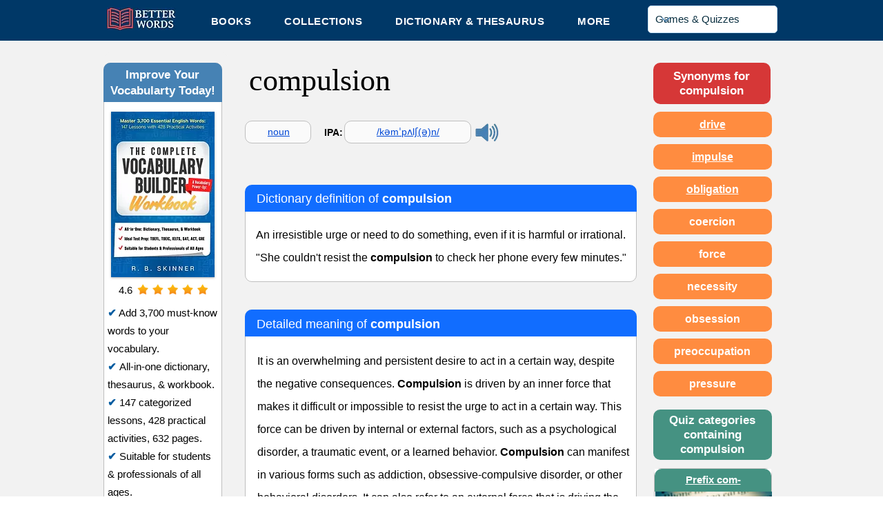

--- FILE ---
content_type: text/html; charset=UTF-8
request_url: https://www.betterwordsonline.com/dictionary/compulsion
body_size: 184949
content:
<!DOCTYPE html>
<html lang="en">
<head>
  
  <!-- SEO Tags -->
  <title>Compulsion - Definition, Examples, Synonyms &amp; Etymology</title>
  <meta name="description" content="An irresistible urge or need to do something, even if it is harmful or irrational. See example sentences, synonyms, and etymology for the noun compulsion."/>
  <link rel="canonical" href="https://www.betterwordsonline.com/dictionary/compulsion"/>
  <meta name="robots" content="index"/>
  <meta property="og:title" content="Compulsion - Definition, Examples, Synonyms &amp; Etymology"/>
  <meta property="og:description" content="An irresistible urge or need to do something, even if it is harmful or irrational. See example sentences, synonyms, and etymology for the noun compulsion."/>
  <meta property="og:image" content="https://static.wixstatic.com/media/eb68db_db4ee4d375924b80b947b2a611651dbb~mv2.jpg/v1/fill/w_100,h_100,al_c,q_80/Better%20Words_edited.jpg"/>
  <meta property="og:image:width" content="100"/>
  <meta property="og:image:height" content="100"/>
  <meta property="og:url" content="https://www.betterwordsonline.com/dictionary/compulsion"/>
  <meta property="og:site_name" content="Better Words"/>
  <meta property="og:type" content="website"/>
  <script type="application/ld+json">{}</script>
  <script type="application/ld+json">{}</script>
  <meta name="fb_admins_meta_tag" content="BetterWordsWeb"/>
  <meta name="google-site-verification" content="QSwokgQZBF36eBpOR9ygdj52rOleFNMyMP_mJv8LsOo"/>
  <meta property="fb:admins" content="BetterWordsWeb"/>
  <meta name="twitter:image" content="https://static.wixstatic.com/media/eb68db_db4ee4d375924b80b947b2a611651dbb~mv2.jpg/v1/fill/w_100,h_100,al_c,q_80/Better%20Words_edited.jpg"/>
  <meta name="twitter:card" content="summary"/>
  <meta name="twitter:title" content="Compulsion - Definition, Examples, Synonyms &amp; Etymology"/>
  <meta name="twitter:description" content="An irresistible urge or need to do something, even if it is harmful or irrational. See example sentences, synonyms, and etymology for the noun compulsion."/>

  
  <meta charset='utf-8'>
  <meta name="viewport" content="width=device-width, initial-scale=1" id="wixDesktopViewport" />
  <meta http-equiv="X-UA-Compatible" content="IE=edge">
  <meta name="generator" content="Wix.com Website Builder"/>

  <link rel="icon" sizes="192x192" href="https://static.wixstatic.com/ficons/eb68db_ec0161e7549d44878292b07b49ef440a%7Emv2.ico" type="image/x-icon"/>
  <link rel="shortcut icon" href="https://static.wixstatic.com/ficons/eb68db_ec0161e7549d44878292b07b49ef440a%7Emv2.ico" type="image/x-icon"/>
  <link rel="apple-touch-icon" href="https://static.wixstatic.com/ficons/eb68db_ec0161e7549d44878292b07b49ef440a%7Emv2.ico" type="image/x-icon"/>

  <!-- Safari Pinned Tab Icon -->
  <!-- <link rel="mask-icon" href="https://static.wixstatic.com/ficons/eb68db_ec0161e7549d44878292b07b49ef440a%7Emv2.ico"> -->

  <!-- Original trials -->
  


  <!-- Segmenter Polyfill -->
  <script>
    if (!window.Intl || !window.Intl.Segmenter) {
      (function() {
        var script = document.createElement('script');
        script.src = 'https://static.parastorage.com/unpkg/@formatjs/intl-segmenter@11.7.10/polyfill.iife.js';
        document.head.appendChild(script);
      })();
    }
  </script>

  <!-- Legacy Polyfills -->
  <script nomodule="" src="https://static.parastorage.com/unpkg/core-js-bundle@3.2.1/minified.js"></script>
  <script nomodule="" src="https://static.parastorage.com/unpkg/focus-within-polyfill@5.0.9/dist/focus-within-polyfill.js"></script>

  <!-- Performance API Polyfills -->
  <script>
  (function () {
    var noop = function noop() {};
    if ("performance" in window === false) {
      window.performance = {};
    }
    window.performance.mark = performance.mark || noop;
    window.performance.measure = performance.measure || noop;
    if ("now" in window.performance === false) {
      var nowOffset = Date.now();
      if (performance.timing && performance.timing.navigationStart) {
        nowOffset = performance.timing.navigationStart;
      }
      window.performance.now = function now() {
        return Date.now() - nowOffset;
      };
    }
  })();
  </script>

  <!-- Globals Definitions -->
  <script>
    (function () {
      var now = Date.now()
      window.initialTimestamps = {
        initialTimestamp: now,
        initialRequestTimestamp: Math.round(performance.timeOrigin ? performance.timeOrigin : now - performance.now())
      }

      window.thunderboltTag = "libs-releases-GA-local"
      window.thunderboltVersion = "1.16761.0"
    })();
  </script>

  <!-- Essential Viewer Model -->
  <script type="application/json" id="wix-essential-viewer-model">{"fleetConfig":{"fleetName":"thunderbolt-seo-isolated-renderer","type":"GA","code":0},"mode":{"qa":false,"enableTestApi":false,"debug":false,"ssrIndicator":false,"ssrOnly":false,"siteAssetsFallback":"enable","versionIndicator":false},"componentsLibrariesTopology":[{"artifactId":"editor-elements","namespace":"wixui","url":"https:\/\/static.parastorage.com\/services\/editor-elements\/1.14838.0"},{"artifactId":"editor-elements","namespace":"dsgnsys","url":"https:\/\/static.parastorage.com\/services\/editor-elements\/1.14838.0"}],"siteFeaturesConfigs":{"sessionManager":{"isRunningInDifferentSiteContext":false}},"language":{"userLanguage":"en"},"siteAssets":{"clientTopology":{"mediaRootUrl":"https:\/\/static.wixstatic.com","staticMediaUrl":"https:\/\/static.wixstatic.com\/media","moduleRepoUrl":"https:\/\/static.parastorage.com\/unpkg","fileRepoUrl":"https:\/\/static.parastorage.com\/services","viewerAppsUrl":"https:\/\/viewer-apps.parastorage.com","viewerAssetsUrl":"https:\/\/viewer-assets.parastorage.com","siteAssetsUrl":"https:\/\/siteassets.parastorage.com","pageJsonServerUrls":["https:\/\/pages.parastorage.com","https:\/\/staticorigin.wixstatic.com","https:\/\/www.betterwordsonline.com","https:\/\/fallback.wix.com\/wix-html-editor-pages-webapp\/page"],"pathOfTBModulesInFileRepoForFallback":"wix-thunderbolt\/dist\/"}},"siteFeatures":["accessibility","appMonitoring","assetsLoader","builderContextProviders","builderModuleLoader","businessLogger","captcha","clickHandlerRegistrar","codeEmbed","commonConfig","componentsLoader","componentsRegistry","consentPolicy","cyclicTabbing","domSelectors","dynamicPages","environmentWixCodeSdk","environment","locationWixCodeSdk","mpaNavigation","navigationManager","navigationPhases","ooi","pages","panorama","renderer","reporter","routerFetch","router","scrollRestoration","seoWixCodeSdk","seo","sessionManager","siteMembersWixCodeSdk","siteMembers","siteScrollBlocker","siteWixCodeSdk","speculationRules","ssrCache","stores","structureApi","thunderboltInitializer","tpaCommons","translations","usedPlatformApis","warmupData","windowMessageRegistrar","windowWixCodeSdk","wixCustomElementComponent","wixEmbedsApi","componentsReact","platform"],"site":{"externalBaseUrl":"https:\/\/www.betterwordsonline.com","isSEO":true},"media":{"staticMediaUrl":"https:\/\/static.wixstatic.com\/media","mediaRootUrl":"https:\/\/static.wixstatic.com\/","staticVideoUrl":"https:\/\/video.wixstatic.com\/"},"requestUrl":"https:\/\/www.betterwordsonline.com\/dictionary\/compulsion","rollout":{"siteAssetsVersionsRollout":false,"isDACRollout":0,"isTBRollout":false},"commonConfig":{"brand":"wix","host":"VIEWER","bsi":"","consentPolicy":{},"consentPolicyHeader":{},"siteRevision":"14885","renderingFlow":"NONE","language":"en","locale":"en-us"},"interactionSampleRatio":0.01,"dynamicModelUrl":"https:\/\/www.betterwordsonline.com\/_api\/v2\/dynamicmodel","accessTokensUrl":"https:\/\/www.betterwordsonline.com\/_api\/v1\/access-tokens","isExcludedFromSecurityExperiments":false,"experiments":{"specs.thunderbolt.hardenFetchAndXHR":true,"specs.thunderbolt.securityExperiments":true}}</script>
  <script>window.viewerModel = JSON.parse(document.getElementById('wix-essential-viewer-model').textContent)</script>

  <script>
    window.commonConfig = viewerModel.commonConfig
  </script>

  
  <!-- BEGIN handleAccessTokens bundle -->

  <script data-url="https://static.parastorage.com/services/wix-thunderbolt/dist/handleAccessTokens.inline.4f2f9a53.bundle.min.js">(()=>{"use strict";function e(e){let{context:o,property:r,value:n,enumerable:i=!0}=e,c=e.get,l=e.set;if(!r||void 0===n&&!c&&!l)return new Error("property and value are required");let a=o||globalThis,s=a?.[r],u={};if(void 0!==n)u.value=n;else{if(c){let e=t(c);e&&(u.get=e)}if(l){let e=t(l);e&&(u.set=e)}}let p={...u,enumerable:i||!1,configurable:!1};void 0!==n&&(p.writable=!1);try{Object.defineProperty(a,r,p)}catch(e){return e instanceof TypeError?s:e}return s}function t(e,t){return"function"==typeof e?e:!0===e?.async&&"function"==typeof e.func?t?async function(t){return e.func(t)}:async function(){return e.func()}:"function"==typeof e?.func?e.func:void 0}try{e({property:"strictDefine",value:e})}catch{}try{e({property:"defineStrictObject",value:r})}catch{}try{e({property:"defineStrictMethod",value:n})}catch{}var o=["toString","toLocaleString","valueOf","constructor","prototype"];function r(t){let{context:n,property:c,propertiesToExclude:l=[],skipPrototype:a=!1,hardenPrototypePropertiesToExclude:s=[]}=t;if(!c)return new Error("property is required");let u=(n||globalThis)[c],p={},f=i(n,c);u&&("object"==typeof u||"function"==typeof u)&&Reflect.ownKeys(u).forEach(t=>{if(!l.includes(t)&&!o.includes(t)){let o=i(u,t);if(o&&(o.writable||o.configurable)){let{value:r,get:n,set:i,enumerable:c=!1}=o,l={};void 0!==r?l.value=r:n?l.get=n:i&&(l.set=i);try{let o=e({context:u,property:t,...l,enumerable:c});p[t]=o}catch(e){if(!(e instanceof TypeError))throw e;try{p[t]=o.value||o.get||o.set}catch{}}}}});let d={originalObject:u,originalProperties:p};if(!a&&void 0!==u?.prototype){let e=r({context:u,property:"prototype",propertiesToExclude:s,skipPrototype:!0});e instanceof Error||(d.originalPrototype=e?.originalObject,d.originalPrototypeProperties=e?.originalProperties)}return e({context:n,property:c,value:u,enumerable:f?.enumerable}),d}function n(t,o){let r=(o||globalThis)[t],n=i(o||globalThis,t);return r&&n&&(n.writable||n.configurable)?(Object.freeze(r),e({context:globalThis,property:t,value:r})):r}function i(e,t){if(e&&t)try{return Reflect.getOwnPropertyDescriptor(e,t)}catch{return}}function c(e){if("string"!=typeof e)return e;try{return decodeURIComponent(e).toLowerCase().trim()}catch{return e.toLowerCase().trim()}}function l(e,t){let o="";if("string"==typeof e)o=e.split("=")[0]?.trim()||"";else{if(!e||"string"!=typeof e.name)return!1;o=e.name}return t.has(c(o)||"")}function a(e,t){let o;return o="string"==typeof e?e.split(";").map(e=>e.trim()).filter(e=>e.length>0):e||[],o.filter(e=>!l(e,t))}var s=null;function u(){return null===s&&(s=typeof Document>"u"?void 0:Object.getOwnPropertyDescriptor(Document.prototype,"cookie")),s}function p(t,o){if(!globalThis?.cookieStore)return;let r=globalThis.cookieStore.get.bind(globalThis.cookieStore),n=globalThis.cookieStore.getAll.bind(globalThis.cookieStore),i=globalThis.cookieStore.set.bind(globalThis.cookieStore),c=globalThis.cookieStore.delete.bind(globalThis.cookieStore);return e({context:globalThis.CookieStore.prototype,property:"get",value:async function(e){return l(("string"==typeof e?e:e.name)||"",t)?null:r.call(this,e)},enumerable:!0}),e({context:globalThis.CookieStore.prototype,property:"getAll",value:async function(){return a(await n.apply(this,Array.from(arguments)),t)},enumerable:!0}),e({context:globalThis.CookieStore.prototype,property:"set",value:async function(){let e=Array.from(arguments);if(!l(1===e.length?e[0].name:e[0],t))return i.apply(this,e);o&&console.warn(o)},enumerable:!0}),e({context:globalThis.CookieStore.prototype,property:"delete",value:async function(){let e=Array.from(arguments);if(!l(1===e.length?e[0].name:e[0],t))return c.apply(this,e)},enumerable:!0}),e({context:globalThis.cookieStore,property:"prototype",value:globalThis.CookieStore.prototype,enumerable:!1}),e({context:globalThis,property:"cookieStore",value:globalThis.cookieStore,enumerable:!0}),{get:r,getAll:n,set:i,delete:c}}var f=["TextEncoder","TextDecoder","XMLHttpRequestEventTarget","EventTarget","URL","JSON","Reflect","Object","Array","Map","Set","WeakMap","WeakSet","Promise","Symbol","Error"],d=["addEventListener","removeEventListener","dispatchEvent","encodeURI","encodeURIComponent","decodeURI","decodeURIComponent"];const y=(e,t)=>{try{const o=t?t.get.call(document):document.cookie;return o.split(";").map(e=>e.trim()).filter(t=>t?.startsWith(e))[0]?.split("=")[1]}catch(e){return""}},g=(e="",t="",o="/")=>`${e}=; ${t?`domain=${t};`:""} max-age=0; path=${o}; expires=Thu, 01 Jan 1970 00:00:01 GMT`;function m(){(function(){if("undefined"!=typeof window){const e=performance.getEntriesByType("navigation")[0];return"back_forward"===(e?.type||"")}return!1})()&&function(){const{counter:e}=function(){const e=b("getItem");if(e){const[t,o]=e.split("-"),r=o?parseInt(o,10):0;if(r>=3){const e=t?Number(t):0;if(Date.now()-e>6e4)return{counter:0}}return{counter:r}}return{counter:0}}();e<3?(!function(e=1){b("setItem",`${Date.now()}-${e}`)}(e+1),window.location.reload()):console.error("ATS: Max reload attempts reached")}()}function b(e,t){try{return sessionStorage[e]("reload",t||"")}catch(e){console.error("ATS: Error calling sessionStorage:",e)}}const h="client-session-bind",v="sec-fetch-unsupported",{experiments:w}=window.viewerModel,T=[h,"client-binding",v,"svSession","smSession","server-session-bind","wixSession2","wixSession3"].map(e=>e.toLowerCase()),{cookie:S}=function(t,o){let r=new Set(t);return e({context:document,property:"cookie",set:{func:e=>function(e,t,o,r){let n=u(),i=c(t.split(";")[0]||"")||"";[...o].every(e=>!i.startsWith(e.toLowerCase()))&&n?.set?n.set.call(e,t):r&&console.warn(r)}(document,e,r,o)},get:{func:()=>function(e,t){let o=u();if(!o?.get)throw new Error("Cookie descriptor or getter not available");return a(o.get.call(e),t).join("; ")}(document,r)},enumerable:!0}),{cookieStore:p(r,o),cookie:u()}}(T),k="tbReady",x="security_overrideGlobals",{experiments:E,siteFeaturesConfigs:C,accessTokensUrl:P}=window.viewerModel,R=P,M={},O=(()=>{const e=y(h,S);if(w["specs.thunderbolt.browserCacheReload"]){y(v,S)||e?b("removeItem"):m()}return(()=>{const e=g(h),t=g(h,location.hostname);S.set.call(document,e),S.set.call(document,t)})(),e})();O&&(M["client-binding"]=O);const D=fetch;addEventListener(k,function e(t){const{logger:o}=t.detail;try{window.tb.init({fetch:D,fetchHeaders:M})}catch(e){const t=new Error("TB003");o.meter(`${x}_${t.message}`,{paramsOverrides:{errorType:x,eventString:t.message}}),window?.viewerModel?.mode.debug&&console.error(e)}finally{removeEventListener(k,e)}}),E["specs.thunderbolt.hardenFetchAndXHR"]||(window.fetchDynamicModel=()=>C.sessionManager.isRunningInDifferentSiteContext?Promise.resolve({}):fetch(R,{credentials:"same-origin",headers:M}).then(function(e){if(!e.ok)throw new Error(`[${e.status}]${e.statusText}`);return e.json()}),window.dynamicModelPromise=window.fetchDynamicModel())})();
//# sourceMappingURL=https://static.parastorage.com/services/wix-thunderbolt/dist/handleAccessTokens.inline.4f2f9a53.bundle.min.js.map</script>

<!-- END handleAccessTokens bundle -->

<!-- BEGIN overrideGlobals bundle -->

<script data-url="https://static.parastorage.com/services/wix-thunderbolt/dist/overrideGlobals.inline.ec13bfcf.bundle.min.js">(()=>{"use strict";function e(e){let{context:r,property:o,value:n,enumerable:i=!0}=e,c=e.get,a=e.set;if(!o||void 0===n&&!c&&!a)return new Error("property and value are required");let l=r||globalThis,u=l?.[o],s={};if(void 0!==n)s.value=n;else{if(c){let e=t(c);e&&(s.get=e)}if(a){let e=t(a);e&&(s.set=e)}}let p={...s,enumerable:i||!1,configurable:!1};void 0!==n&&(p.writable=!1);try{Object.defineProperty(l,o,p)}catch(e){return e instanceof TypeError?u:e}return u}function t(e,t){return"function"==typeof e?e:!0===e?.async&&"function"==typeof e.func?t?async function(t){return e.func(t)}:async function(){return e.func()}:"function"==typeof e?.func?e.func:void 0}try{e({property:"strictDefine",value:e})}catch{}try{e({property:"defineStrictObject",value:o})}catch{}try{e({property:"defineStrictMethod",value:n})}catch{}var r=["toString","toLocaleString","valueOf","constructor","prototype"];function o(t){let{context:n,property:c,propertiesToExclude:a=[],skipPrototype:l=!1,hardenPrototypePropertiesToExclude:u=[]}=t;if(!c)return new Error("property is required");let s=(n||globalThis)[c],p={},f=i(n,c);s&&("object"==typeof s||"function"==typeof s)&&Reflect.ownKeys(s).forEach(t=>{if(!a.includes(t)&&!r.includes(t)){let r=i(s,t);if(r&&(r.writable||r.configurable)){let{value:o,get:n,set:i,enumerable:c=!1}=r,a={};void 0!==o?a.value=o:n?a.get=n:i&&(a.set=i);try{let r=e({context:s,property:t,...a,enumerable:c});p[t]=r}catch(e){if(!(e instanceof TypeError))throw e;try{p[t]=r.value||r.get||r.set}catch{}}}}});let d={originalObject:s,originalProperties:p};if(!l&&void 0!==s?.prototype){let e=o({context:s,property:"prototype",propertiesToExclude:u,skipPrototype:!0});e instanceof Error||(d.originalPrototype=e?.originalObject,d.originalPrototypeProperties=e?.originalProperties)}return e({context:n,property:c,value:s,enumerable:f?.enumerable}),d}function n(t,r){let o=(r||globalThis)[t],n=i(r||globalThis,t);return o&&n&&(n.writable||n.configurable)?(Object.freeze(o),e({context:globalThis,property:t,value:o})):o}function i(e,t){if(e&&t)try{return Reflect.getOwnPropertyDescriptor(e,t)}catch{return}}function c(e){if("string"!=typeof e)return e;try{return decodeURIComponent(e).toLowerCase().trim()}catch{return e.toLowerCase().trim()}}function a(e,t){return e instanceof Headers?e.forEach((r,o)=>{l(o,t)||e.delete(o)}):Object.keys(e).forEach(r=>{l(r,t)||delete e[r]}),e}function l(e,t){return!t.has(c(e)||"")}function u(e,t){let r=!0,o=function(e){let t,r;if(globalThis.Request&&e instanceof Request)t=e.url;else{if("function"!=typeof e?.toString)throw new Error("Unsupported type for url");t=e.toString()}try{return new URL(t).pathname}catch{return r=t.replace(/#.+/gi,"").split("?").shift(),r.startsWith("/")?r:`/${r}`}}(e),n=c(o);return n&&t.some(e=>n.includes(e))&&(r=!1),r}function s(t,r,o){let n=fetch,i=XMLHttpRequest,c=new Set(r);function s(){let e=new i,r=e.open,n=e.setRequestHeader;return e.open=function(){let n=Array.from(arguments),i=n[1];if(n.length<2||u(i,t))return r.apply(e,n);throw new Error(o||`Request not allowed for path ${i}`)},e.setRequestHeader=function(t,r){l(decodeURIComponent(t),c)&&n.call(e,t,r)},e}return e({property:"fetch",value:function(){let e=function(e,t){return globalThis.Request&&e[0]instanceof Request&&e[0]?.headers?a(e[0].headers,t):e[1]?.headers&&a(e[1].headers,t),e}(arguments,c);return u(arguments[0],t)?n.apply(globalThis,Array.from(e)):new Promise((e,t)=>{t(new Error(o||`Request not allowed for path ${arguments[0]}`))})},enumerable:!0}),e({property:"XMLHttpRequest",value:s,enumerable:!0}),Object.keys(i).forEach(e=>{s[e]=i[e]}),{fetch:n,XMLHttpRequest:i}}var p=["TextEncoder","TextDecoder","XMLHttpRequestEventTarget","EventTarget","URL","JSON","Reflect","Object","Array","Map","Set","WeakMap","WeakSet","Promise","Symbol","Error"],f=["addEventListener","removeEventListener","dispatchEvent","encodeURI","encodeURIComponent","decodeURI","decodeURIComponent"];const d=function(){let t=globalThis.open,r=document.open;function o(e,r,o){let n="string"!=typeof e,i=t.call(window,e,r,o);return n||e&&function(e){return e.startsWith("//")&&/(?:[a-z0-9](?:[a-z0-9-]{0,61}[a-z0-9])?\.)+[a-z0-9][a-z0-9-]{0,61}[a-z0-9]/g.test(`${location.protocol}:${e}`)&&(e=`${location.protocol}${e}`),!e.startsWith("http")||new URL(e).hostname===location.hostname}(e)?{}:i}return e({property:"open",value:o,context:globalThis,enumerable:!0}),e({property:"open",value:function(e,t,n){return e?o(e,t,n):r.call(document,e||"",t||"",n||"")},context:document,enumerable:!0}),{open:t,documentOpen:r}},y=function(){let t=document.createElement,r=Element.prototype.setAttribute,o=Element.prototype.setAttributeNS;return e({property:"createElement",context:document,value:function(n,i){let a=t.call(document,n,i);if("iframe"===c(n)){e({property:"srcdoc",context:a,get:()=>"",set:()=>{console.warn("`srcdoc` is not allowed in iframe elements.")}});let t=function(e,t){"srcdoc"!==e.toLowerCase()?r.call(a,e,t):console.warn("`srcdoc` attribute is not allowed to be set.")},n=function(e,t,r){"srcdoc"!==t.toLowerCase()?o.call(a,e,t,r):console.warn("`srcdoc` attribute is not allowed to be set.")};a.setAttribute=t,a.setAttributeNS=n}return a},enumerable:!0}),{createElement:t,setAttribute:r,setAttributeNS:o}},m=["client-binding"],b=["/_api/v1/access-tokens","/_api/v2/dynamicmodel","/_api/one-app-session-web/v3/businesses"],h=function(){let t=setTimeout,r=setInterval;return o("setTimeout",0,globalThis),o("setInterval",0,globalThis),{setTimeout:t,setInterval:r};function o(t,r,o){let n=o||globalThis,i=n[t];if(!i||"function"!=typeof i)throw new Error(`Function ${t} not found or is not a function`);e({property:t,value:function(){let e=Array.from(arguments);if("string"!=typeof e[r])return i.apply(n,e);console.warn(`Calling ${t} with a String Argument at index ${r} is not allowed`)},context:o,enumerable:!0})}},v=function(){if(navigator&&"serviceWorker"in navigator){let t=navigator.serviceWorker.register;return e({context:navigator.serviceWorker,property:"register",value:function(){console.log("Service worker registration is not allowed")},enumerable:!0}),{register:t}}return{}};performance.mark("overrideGlobals started");const{isExcludedFromSecurityExperiments:g,experiments:w}=window.viewerModel,E=!g&&w["specs.thunderbolt.securityExperiments"];try{d(),E&&y(),w["specs.thunderbolt.hardenFetchAndXHR"]&&E&&s(b,m),v(),(e=>{let t=[],r=[];r=r.concat(["TextEncoder","TextDecoder"]),e&&(r=r.concat(["XMLHttpRequestEventTarget","EventTarget"])),r=r.concat(["URL","JSON"]),e&&(t=t.concat(["addEventListener","removeEventListener"])),t=t.concat(["encodeURI","encodeURIComponent","decodeURI","decodeURIComponent"]),r=r.concat(["String","Number"]),e&&r.push("Object"),r=r.concat(["Reflect"]),t.forEach(e=>{n(e),["addEventListener","removeEventListener"].includes(e)&&n(e,document)}),r.forEach(e=>{o({property:e})})})(E),E&&h()}catch(e){window?.viewerModel?.mode.debug&&console.error(e);const t=new Error("TB006");window.fedops?.reportError(t,"security_overrideGlobals"),window.Sentry?window.Sentry.captureException(t):globalThis.defineStrictProperty("sentryBuffer",[t],window,!1)}performance.mark("overrideGlobals ended")})();
//# sourceMappingURL=https://static.parastorage.com/services/wix-thunderbolt/dist/overrideGlobals.inline.ec13bfcf.bundle.min.js.map</script>

<!-- END overrideGlobals bundle -->


  
  <script>
    window.commonConfig = viewerModel.commonConfig

	
  </script>

  <!-- Initial CSS -->
  <style data-url="https://static.parastorage.com/services/wix-thunderbolt/dist/main.347af09f.min.css">@keyframes slide-horizontal-new{0%{transform:translateX(100%)}}@keyframes slide-horizontal-old{80%{opacity:1}to{opacity:0;transform:translateX(-100%)}}@keyframes slide-vertical-new{0%{transform:translateY(-100%)}}@keyframes slide-vertical-old{80%{opacity:1}to{opacity:0;transform:translateY(100%)}}@keyframes out-in-new{0%{opacity:0}}@keyframes out-in-old{to{opacity:0}}:root:active-view-transition{view-transition-name:none}::view-transition{pointer-events:none}:root:active-view-transition::view-transition-new(page-group),:root:active-view-transition::view-transition-old(page-group){animation-duration:.6s;cursor:wait;pointer-events:all}:root:active-view-transition-type(SlideHorizontal)::view-transition-old(page-group){animation:slide-horizontal-old .6s cubic-bezier(.83,0,.17,1) forwards;mix-blend-mode:normal}:root:active-view-transition-type(SlideHorizontal)::view-transition-new(page-group){animation:slide-horizontal-new .6s cubic-bezier(.83,0,.17,1) backwards;mix-blend-mode:normal}:root:active-view-transition-type(SlideVertical)::view-transition-old(page-group){animation:slide-vertical-old .6s cubic-bezier(.83,0,.17,1) forwards;mix-blend-mode:normal}:root:active-view-transition-type(SlideVertical)::view-transition-new(page-group){animation:slide-vertical-new .6s cubic-bezier(.83,0,.17,1) backwards;mix-blend-mode:normal}:root:active-view-transition-type(OutIn)::view-transition-old(page-group){animation:out-in-old .35s cubic-bezier(.22,1,.36,1) forwards}:root:active-view-transition-type(OutIn)::view-transition-new(page-group){animation:out-in-new .35s cubic-bezier(.64,0,.78,0) .35s backwards}@media(prefers-reduced-motion:reduce){::view-transition-group(*),::view-transition-new(*),::view-transition-old(*){animation:none!important}}body,html{background:transparent;border:0;margin:0;outline:0;padding:0;vertical-align:baseline}body{--scrollbar-width:0px;font-family:Arial,Helvetica,sans-serif;font-size:10px}body,html{height:100%}body{overflow-x:auto;overflow-y:scroll}body:not(.responsive) #site-root{min-width:var(--site-width);width:100%}body:not([data-js-loaded]) [data-hide-prejs]{visibility:hidden}interact-element{display:contents}#SITE_CONTAINER{position:relative}:root{--one-unit:1vw;--section-max-width:9999px;--spx-stopper-max:9999px;--spx-stopper-min:0px;--browser-zoom:1}@supports(-webkit-appearance:none) and (stroke-color:transparent){:root{--safari-sticky-fix:opacity;--experimental-safari-sticky-fix:translateZ(0)}}@supports(container-type:inline-size){:root{--one-unit:1cqw}}[id^=oldHoverBox-]{mix-blend-mode:plus-lighter;transition:opacity .5s ease,visibility .5s ease}[data-mesh-id$=inlineContent-gridContainer]:has(>[id^=oldHoverBox-]){isolation:isolate}</style>
<style data-url="https://static.parastorage.com/services/wix-thunderbolt/dist/main.renderer.9cb0985f.min.css">a,abbr,acronym,address,applet,b,big,blockquote,button,caption,center,cite,code,dd,del,dfn,div,dl,dt,em,fieldset,font,footer,form,h1,h2,h3,h4,h5,h6,header,i,iframe,img,ins,kbd,label,legend,li,nav,object,ol,p,pre,q,s,samp,section,small,span,strike,strong,sub,sup,table,tbody,td,tfoot,th,thead,title,tr,tt,u,ul,var{background:transparent;border:0;margin:0;outline:0;padding:0;vertical-align:baseline}input,select,textarea{box-sizing:border-box;font-family:Helvetica,Arial,sans-serif}ol,ul{list-style:none}blockquote,q{quotes:none}ins{text-decoration:none}del{text-decoration:line-through}table{border-collapse:collapse;border-spacing:0}a{cursor:pointer;text-decoration:none}.testStyles{overflow-y:hidden}.reset-button{-webkit-appearance:none;background:none;border:0;color:inherit;font:inherit;line-height:normal;outline:0;overflow:visible;padding:0;-webkit-user-select:none;-moz-user-select:none;-ms-user-select:none}:focus{outline:none}body.device-mobile-optimized:not(.disable-site-overflow){overflow-x:hidden;overflow-y:scroll}body.device-mobile-optimized:not(.responsive) #SITE_CONTAINER{margin-left:auto;margin-right:auto;overflow-x:visible;position:relative;width:320px}body.device-mobile-optimized:not(.responsive):not(.blockSiteScrolling) #SITE_CONTAINER{margin-top:0}body.device-mobile-optimized>*{max-width:100%!important}body.device-mobile-optimized #site-root{overflow-x:hidden;overflow-y:hidden}@supports(overflow:clip){body.device-mobile-optimized #site-root{overflow-x:clip;overflow-y:clip}}body.device-mobile-non-optimized #SITE_CONTAINER #site-root{overflow-x:clip;overflow-y:clip}body.device-mobile-non-optimized.fullScreenMode{background-color:#5f6360}body.device-mobile-non-optimized.fullScreenMode #MOBILE_ACTIONS_MENU,body.device-mobile-non-optimized.fullScreenMode #SITE_BACKGROUND,body.device-mobile-non-optimized.fullScreenMode #site-root,body.fullScreenMode #WIX_ADS{visibility:hidden}body.fullScreenMode{overflow-x:hidden!important;overflow-y:hidden!important}body.fullScreenMode.device-mobile-optimized #TINY_MENU{opacity:0;pointer-events:none}body.fullScreenMode-scrollable.device-mobile-optimized{overflow-x:hidden!important;overflow-y:auto!important}body.fullScreenMode-scrollable.device-mobile-optimized #masterPage,body.fullScreenMode-scrollable.device-mobile-optimized #site-root{overflow-x:hidden!important;overflow-y:hidden!important}body.fullScreenMode-scrollable.device-mobile-optimized #SITE_BACKGROUND,body.fullScreenMode-scrollable.device-mobile-optimized #masterPage{height:auto!important}body.fullScreenMode-scrollable.device-mobile-optimized #masterPage.mesh-layout{height:0!important}body.blockSiteScrolling,body.siteScrollingBlocked{position:fixed;width:100%}body.blockSiteScrolling #SITE_CONTAINER{margin-top:calc(var(--blocked-site-scroll-margin-top)*-1)}#site-root{margin:0 auto;min-height:100%;position:relative;top:var(--wix-ads-height)}#site-root img:not([src]){visibility:hidden}#site-root svg img:not([src]){visibility:visible}.auto-generated-link{color:inherit}#SCROLL_TO_BOTTOM,#SCROLL_TO_TOP{height:0}.has-click-trigger{cursor:pointer}.fullScreenOverlay{bottom:0;display:flex;justify-content:center;left:0;overflow-y:hidden;position:fixed;right:0;top:-60px;z-index:1005}.fullScreenOverlay>.fullScreenOverlayContent{bottom:0;left:0;margin:0 auto;overflow:hidden;position:absolute;right:0;top:60px;transform:translateZ(0)}[data-mesh-id$=centeredContent],[data-mesh-id$=form],[data-mesh-id$=inlineContent]{pointer-events:none;position:relative}[data-mesh-id$=-gridWrapper],[data-mesh-id$=-rotated-wrapper]{pointer-events:none}[data-mesh-id$=-gridContainer]>*,[data-mesh-id$=-rotated-wrapper]>*,[data-mesh-id$=inlineContent]>:not([data-mesh-id$=-gridContainer]){pointer-events:auto}.device-mobile-optimized #masterPage.mesh-layout #SOSP_CONTAINER_CUSTOM_ID{grid-area:2/1/3/2;-ms-grid-row:2;position:relative}#masterPage.mesh-layout{-ms-grid-rows:max-content max-content min-content max-content;-ms-grid-columns:100%;align-items:start;display:-ms-grid;display:grid;grid-template-columns:100%;grid-template-rows:max-content max-content min-content max-content;justify-content:stretch}#masterPage.mesh-layout #PAGES_CONTAINER,#masterPage.mesh-layout #SITE_FOOTER-placeholder,#masterPage.mesh-layout #SITE_FOOTER_WRAPPER,#masterPage.mesh-layout #SITE_HEADER-placeholder,#masterPage.mesh-layout #SITE_HEADER_WRAPPER,#masterPage.mesh-layout #SOSP_CONTAINER_CUSTOM_ID[data-state~=mobileView],#masterPage.mesh-layout #soapAfterPagesContainer,#masterPage.mesh-layout #soapBeforePagesContainer{-ms-grid-row-align:start;-ms-grid-column-align:start;-ms-grid-column:1}#masterPage.mesh-layout #SITE_HEADER-placeholder,#masterPage.mesh-layout #SITE_HEADER_WRAPPER{grid-area:1/1/2/2;-ms-grid-row:1}#masterPage.mesh-layout #PAGES_CONTAINER,#masterPage.mesh-layout #soapAfterPagesContainer,#masterPage.mesh-layout #soapBeforePagesContainer{grid-area:3/1/4/2;-ms-grid-row:3}#masterPage.mesh-layout #soapAfterPagesContainer,#masterPage.mesh-layout #soapBeforePagesContainer{width:100%}#masterPage.mesh-layout #PAGES_CONTAINER{align-self:stretch}#masterPage.mesh-layout main#PAGES_CONTAINER{display:block}#masterPage.mesh-layout #SITE_FOOTER-placeholder,#masterPage.mesh-layout #SITE_FOOTER_WRAPPER{grid-area:4/1/5/2;-ms-grid-row:4}#masterPage.mesh-layout #SITE_PAGES,#masterPage.mesh-layout [data-mesh-id=PAGES_CONTAINERcenteredContent],#masterPage.mesh-layout [data-mesh-id=PAGES_CONTAINERinlineContent]{height:100%}#masterPage.mesh-layout.desktop>*{width:100%}#masterPage.mesh-layout #PAGES_CONTAINER,#masterPage.mesh-layout #SITE_FOOTER,#masterPage.mesh-layout #SITE_FOOTER_WRAPPER,#masterPage.mesh-layout #SITE_HEADER,#masterPage.mesh-layout #SITE_HEADER_WRAPPER,#masterPage.mesh-layout #SITE_PAGES,#masterPage.mesh-layout #masterPageinlineContent{position:relative}#masterPage.mesh-layout #SITE_HEADER{grid-area:1/1/2/2}#masterPage.mesh-layout #SITE_FOOTER{grid-area:4/1/5/2}#masterPage.mesh-layout.overflow-x-clip #SITE_FOOTER,#masterPage.mesh-layout.overflow-x-clip #SITE_HEADER{overflow-x:clip}[data-z-counter]{z-index:0}[data-z-counter="0"]{z-index:auto}.wixSiteProperties{-webkit-font-smoothing:antialiased;-moz-osx-font-smoothing:grayscale}:root{--wst-button-color-fill-primary:rgb(var(--color_48));--wst-button-color-border-primary:rgb(var(--color_49));--wst-button-color-text-primary:rgb(var(--color_50));--wst-button-color-fill-primary-hover:rgb(var(--color_51));--wst-button-color-border-primary-hover:rgb(var(--color_52));--wst-button-color-text-primary-hover:rgb(var(--color_53));--wst-button-color-fill-primary-disabled:rgb(var(--color_54));--wst-button-color-border-primary-disabled:rgb(var(--color_55));--wst-button-color-text-primary-disabled:rgb(var(--color_56));--wst-button-color-fill-secondary:rgb(var(--color_57));--wst-button-color-border-secondary:rgb(var(--color_58));--wst-button-color-text-secondary:rgb(var(--color_59));--wst-button-color-fill-secondary-hover:rgb(var(--color_60));--wst-button-color-border-secondary-hover:rgb(var(--color_61));--wst-button-color-text-secondary-hover:rgb(var(--color_62));--wst-button-color-fill-secondary-disabled:rgb(var(--color_63));--wst-button-color-border-secondary-disabled:rgb(var(--color_64));--wst-button-color-text-secondary-disabled:rgb(var(--color_65));--wst-color-fill-base-1:rgb(var(--color_36));--wst-color-fill-base-2:rgb(var(--color_37));--wst-color-fill-base-shade-1:rgb(var(--color_38));--wst-color-fill-base-shade-2:rgb(var(--color_39));--wst-color-fill-base-shade-3:rgb(var(--color_40));--wst-color-fill-accent-1:rgb(var(--color_41));--wst-color-fill-accent-2:rgb(var(--color_42));--wst-color-fill-accent-3:rgb(var(--color_43));--wst-color-fill-accent-4:rgb(var(--color_44));--wst-color-fill-background-primary:rgb(var(--color_11));--wst-color-fill-background-secondary:rgb(var(--color_12));--wst-color-text-primary:rgb(var(--color_15));--wst-color-text-secondary:rgb(var(--color_14));--wst-color-action:rgb(var(--color_18));--wst-color-disabled:rgb(var(--color_39));--wst-color-title:rgb(var(--color_45));--wst-color-subtitle:rgb(var(--color_46));--wst-color-line:rgb(var(--color_47));--wst-font-style-h2:var(--font_2);--wst-font-style-h3:var(--font_3);--wst-font-style-h4:var(--font_4);--wst-font-style-h5:var(--font_5);--wst-font-style-h6:var(--font_6);--wst-font-style-body-large:var(--font_7);--wst-font-style-body-medium:var(--font_8);--wst-font-style-body-small:var(--font_9);--wst-font-style-body-x-small:var(--font_10);--wst-color-custom-1:rgb(var(--color_13));--wst-color-custom-2:rgb(var(--color_16));--wst-color-custom-3:rgb(var(--color_17));--wst-color-custom-4:rgb(var(--color_19));--wst-color-custom-5:rgb(var(--color_20));--wst-color-custom-6:rgb(var(--color_21));--wst-color-custom-7:rgb(var(--color_22));--wst-color-custom-8:rgb(var(--color_23));--wst-color-custom-9:rgb(var(--color_24));--wst-color-custom-10:rgb(var(--color_25));--wst-color-custom-11:rgb(var(--color_26));--wst-color-custom-12:rgb(var(--color_27));--wst-color-custom-13:rgb(var(--color_28));--wst-color-custom-14:rgb(var(--color_29));--wst-color-custom-15:rgb(var(--color_30));--wst-color-custom-16:rgb(var(--color_31));--wst-color-custom-17:rgb(var(--color_32));--wst-color-custom-18:rgb(var(--color_33));--wst-color-custom-19:rgb(var(--color_34));--wst-color-custom-20:rgb(var(--color_35))}.wix-presets-wrapper{display:contents}</style>

  <meta name="format-detection" content="telephone=no">
  <meta name="skype_toolbar" content="skype_toolbar_parser_compatible">
  
  

  

  
      <!--pageHtmlEmbeds.head start-->
      <script type="wix/htmlEmbeds" id="pageHtmlEmbeds.head start"></script>
    
      <meta name="yandex-verification" content="9bbea7169ab4aebc" />

    
      <meta name="p:domain_verify" content="3ed5db601c1a5786979f62b27abbbd06" />

    
      <script type="wix/htmlEmbeds" id="pageHtmlEmbeds.head end"></script>
      <!--pageHtmlEmbeds.head end-->
  

  <!-- head performance data start -->
  
  <!-- head performance data end -->
  

    


    
<style data-href="https://static.parastorage.com/services/editor-elements-library/dist/thunderbolt/rb_wixui.thunderbolt_bootstrap.a1b00b19.min.css">.cwL6XW{cursor:pointer}.sNF2R0{opacity:0}.hLoBV3{transition:opacity var(--transition-duration) cubic-bezier(.37,0,.63,1)}.Rdf41z,.hLoBV3{opacity:1}.ftlZWo{transition:opacity var(--transition-duration) cubic-bezier(.37,0,.63,1)}.ATGlOr,.ftlZWo{opacity:0}.KQSXD0{transition:opacity var(--transition-duration) cubic-bezier(.64,0,.78,0)}.KQSXD0,.pagQKE{opacity:1}._6zG5H{opacity:0;transition:opacity var(--transition-duration) cubic-bezier(.22,1,.36,1)}.BB49uC{transform:translateX(100%)}.j9xE1V{transition:transform var(--transition-duration) cubic-bezier(.87,0,.13,1)}.ICs7Rs,.j9xE1V{transform:translateX(0)}.DxijZJ{transition:transform var(--transition-duration) cubic-bezier(.87,0,.13,1)}.B5kjYq,.DxijZJ{transform:translateX(-100%)}.cJijIV{transition:transform var(--transition-duration) cubic-bezier(.87,0,.13,1)}.cJijIV,.hOxaWM{transform:translateX(0)}.T9p3fN{transform:translateX(100%);transition:transform var(--transition-duration) cubic-bezier(.87,0,.13,1)}.qDxYJm{transform:translateY(100%)}.aA9V0P{transition:transform var(--transition-duration) cubic-bezier(.87,0,.13,1)}.YPXPAS,.aA9V0P{transform:translateY(0)}.Xf2zsA{transition:transform var(--transition-duration) cubic-bezier(.87,0,.13,1)}.Xf2zsA,.y7Kt7s{transform:translateY(-100%)}.EeUgMu{transition:transform var(--transition-duration) cubic-bezier(.87,0,.13,1)}.EeUgMu,.fdHrtm{transform:translateY(0)}.WIFaG4{transform:translateY(100%);transition:transform var(--transition-duration) cubic-bezier(.87,0,.13,1)}body:not(.responsive) .JsJXaX{overflow-x:clip}:root:active-view-transition .JsJXaX{view-transition-name:page-group}.AnQkDU{display:grid;grid-template-columns:1fr;grid-template-rows:1fr;height:100%}.AnQkDU>div{align-self:stretch!important;grid-area:1/1/2/2;justify-self:stretch!important}.StylableButton2545352419__root{-archetype:box;border:none;box-sizing:border-box;cursor:pointer;display:block;height:100%;min-height:10px;min-width:10px;padding:0;touch-action:manipulation;width:100%}.StylableButton2545352419__root[disabled]{pointer-events:none}.StylableButton2545352419__root:not(:hover):not([disabled]).StylableButton2545352419--hasBackgroundColor{background-color:var(--corvid-background-color)!important}.StylableButton2545352419__root:hover:not([disabled]).StylableButton2545352419--hasHoverBackgroundColor{background-color:var(--corvid-hover-background-color)!important}.StylableButton2545352419__root:not(:hover)[disabled].StylableButton2545352419--hasDisabledBackgroundColor{background-color:var(--corvid-disabled-background-color)!important}.StylableButton2545352419__root:not(:hover):not([disabled]).StylableButton2545352419--hasBorderColor{border-color:var(--corvid-border-color)!important}.StylableButton2545352419__root:hover:not([disabled]).StylableButton2545352419--hasHoverBorderColor{border-color:var(--corvid-hover-border-color)!important}.StylableButton2545352419__root:not(:hover)[disabled].StylableButton2545352419--hasDisabledBorderColor{border-color:var(--corvid-disabled-border-color)!important}.StylableButton2545352419__root.StylableButton2545352419--hasBorderRadius{border-radius:var(--corvid-border-radius)!important}.StylableButton2545352419__root.StylableButton2545352419--hasBorderWidth{border-width:var(--corvid-border-width)!important}.StylableButton2545352419__root:not(:hover):not([disabled]).StylableButton2545352419--hasColor,.StylableButton2545352419__root:not(:hover):not([disabled]).StylableButton2545352419--hasColor .StylableButton2545352419__label{color:var(--corvid-color)!important}.StylableButton2545352419__root:hover:not([disabled]).StylableButton2545352419--hasHoverColor,.StylableButton2545352419__root:hover:not([disabled]).StylableButton2545352419--hasHoverColor .StylableButton2545352419__label{color:var(--corvid-hover-color)!important}.StylableButton2545352419__root:not(:hover)[disabled].StylableButton2545352419--hasDisabledColor,.StylableButton2545352419__root:not(:hover)[disabled].StylableButton2545352419--hasDisabledColor .StylableButton2545352419__label{color:var(--corvid-disabled-color)!important}.StylableButton2545352419__link{-archetype:box;box-sizing:border-box;color:#000;text-decoration:none}.StylableButton2545352419__container{align-items:center;display:flex;flex-basis:auto;flex-direction:row;flex-grow:1;height:100%;justify-content:center;overflow:hidden;transition:all .2s ease,visibility 0s;width:100%}.StylableButton2545352419__label{-archetype:text;-controller-part-type:LayoutChildDisplayDropdown,LayoutFlexChildSpacing(first);max-width:100%;min-width:1.8em;overflow:hidden;text-align:center;text-overflow:ellipsis;transition:inherit;white-space:nowrap}.StylableButton2545352419__root.StylableButton2545352419--isMaxContent .StylableButton2545352419__label{text-overflow:unset}.StylableButton2545352419__root.StylableButton2545352419--isWrapText .StylableButton2545352419__label{min-width:10px;overflow-wrap:break-word;white-space:break-spaces;word-break:break-word}.StylableButton2545352419__icon{-archetype:icon;-controller-part-type:LayoutChildDisplayDropdown,LayoutFlexChildSpacing(last);flex-shrink:0;height:50px;min-width:1px;transition:inherit}.StylableButton2545352419__icon.StylableButton2545352419--override{display:block!important}.StylableButton2545352419__icon svg,.StylableButton2545352419__icon>span{display:flex;height:inherit;width:inherit}.StylableButton2545352419__root:not(:hover):not([disalbed]).StylableButton2545352419--hasIconColor .StylableButton2545352419__icon svg{fill:var(--corvid-icon-color)!important;stroke:var(--corvid-icon-color)!important}.StylableButton2545352419__root:hover:not([disabled]).StylableButton2545352419--hasHoverIconColor .StylableButton2545352419__icon svg{fill:var(--corvid-hover-icon-color)!important;stroke:var(--corvid-hover-icon-color)!important}.StylableButton2545352419__root:not(:hover)[disabled].StylableButton2545352419--hasDisabledIconColor .StylableButton2545352419__icon svg{fill:var(--corvid-disabled-icon-color)!important;stroke:var(--corvid-disabled-icon-color)!important}.aeyn4z{bottom:0;left:0;position:absolute;right:0;top:0}.qQrFOK{cursor:pointer}.VDJedC{-webkit-tap-highlight-color:rgba(0,0,0,0);fill:var(--corvid-fill-color,var(--fill));fill-opacity:var(--fill-opacity);stroke:var(--corvid-stroke-color,var(--stroke));stroke-opacity:var(--stroke-opacity);stroke-width:var(--stroke-width);filter:var(--drop-shadow,none);opacity:var(--opacity);transform:var(--flip)}.VDJedC,.VDJedC svg{bottom:0;left:0;position:absolute;right:0;top:0}.VDJedC svg{height:var(--svg-calculated-height,100%);margin:auto;padding:var(--svg-calculated-padding,0);width:var(--svg-calculated-width,100%)}.VDJedC svg:not([data-type=ugc]){overflow:visible}.l4CAhn *{vector-effect:non-scaling-stroke}.Z_l5lU{-webkit-text-size-adjust:100%;-moz-text-size-adjust:100%;text-size-adjust:100%}ol.font_100,ul.font_100{color:#080808;font-family:"Arial, Helvetica, sans-serif",serif;font-size:10px;font-style:normal;font-variant:normal;font-weight:400;letter-spacing:normal;line-height:normal;margin:0;text-decoration:none}ol.font_100 li,ul.font_100 li{margin-bottom:12px}ol.wix-list-text-align,ul.wix-list-text-align{list-style-position:inside}ol.wix-list-text-align h1,ol.wix-list-text-align h2,ol.wix-list-text-align h3,ol.wix-list-text-align h4,ol.wix-list-text-align h5,ol.wix-list-text-align h6,ol.wix-list-text-align p,ul.wix-list-text-align h1,ul.wix-list-text-align h2,ul.wix-list-text-align h3,ul.wix-list-text-align h4,ul.wix-list-text-align h5,ul.wix-list-text-align h6,ul.wix-list-text-align p{display:inline}.HQSswv{cursor:pointer}.yi6otz{clip:rect(0 0 0 0);border:0;height:1px;margin:-1px;overflow:hidden;padding:0;position:absolute;width:1px}.zQ9jDz [data-attr-richtext-marker=true]{display:block}.zQ9jDz [data-attr-richtext-marker=true] table{border-collapse:collapse;margin:15px 0;width:100%}.zQ9jDz [data-attr-richtext-marker=true] table td{padding:12px;position:relative}.zQ9jDz [data-attr-richtext-marker=true] table td:after{border-bottom:1px solid currentColor;border-left:1px solid currentColor;bottom:0;content:"";left:0;opacity:.2;position:absolute;right:0;top:0}.zQ9jDz [data-attr-richtext-marker=true] table tr td:last-child:after{border-right:1px solid currentColor}.zQ9jDz [data-attr-richtext-marker=true] table tr:first-child td:after{border-top:1px solid currentColor}@supports(-webkit-appearance:none) and (stroke-color:transparent){.qvSjx3>*>:first-child{vertical-align:top}}@supports(-webkit-touch-callout:none){.qvSjx3>*>:first-child{vertical-align:top}}.LkZBpT :is(p,h1,h2,h3,h4,h5,h6,ul,ol,span[data-attr-richtext-marker],blockquote,div) [class$=rich-text__text],.LkZBpT :is(p,h1,h2,h3,h4,h5,h6,ul,ol,span[data-attr-richtext-marker],blockquote,div)[class$=rich-text__text]{color:var(--corvid-color,currentColor)}.LkZBpT :is(p,h1,h2,h3,h4,h5,h6,ul,ol,span[data-attr-richtext-marker],blockquote,div) span[style*=color]{color:var(--corvid-color,currentColor)!important}.Kbom4H{direction:var(--text-direction);min-height:var(--min-height);min-width:var(--min-width)}.Kbom4H .upNqi2{word-wrap:break-word;height:100%;overflow-wrap:break-word;position:relative;width:100%}.Kbom4H .upNqi2 ul{list-style:disc inside}.Kbom4H .upNqi2 li{margin-bottom:12px}.MMl86N blockquote,.MMl86N div,.MMl86N h1,.MMl86N h2,.MMl86N h3,.MMl86N h4,.MMl86N h5,.MMl86N h6,.MMl86N p{letter-spacing:normal;line-height:normal}.gYHZuN{min-height:var(--min-height);min-width:var(--min-width)}.gYHZuN .upNqi2{word-wrap:break-word;height:100%;overflow-wrap:break-word;position:relative;width:100%}.gYHZuN .upNqi2 ol,.gYHZuN .upNqi2 ul{letter-spacing:normal;line-height:normal;margin-inline-start:.5em;padding-inline-start:1.3em}.gYHZuN .upNqi2 ul{list-style-type:disc}.gYHZuN .upNqi2 ol{list-style-type:decimal}.gYHZuN .upNqi2 ol ul,.gYHZuN .upNqi2 ul ul{line-height:normal;list-style-type:circle}.gYHZuN .upNqi2 ol ol ul,.gYHZuN .upNqi2 ol ul ul,.gYHZuN .upNqi2 ul ol ul,.gYHZuN .upNqi2 ul ul ul{line-height:normal;list-style-type:square}.gYHZuN .upNqi2 li{font-style:inherit;font-weight:inherit;letter-spacing:normal;line-height:inherit}.gYHZuN .upNqi2 h1,.gYHZuN .upNqi2 h2,.gYHZuN .upNqi2 h3,.gYHZuN .upNqi2 h4,.gYHZuN .upNqi2 h5,.gYHZuN .upNqi2 h6,.gYHZuN .upNqi2 p{letter-spacing:normal;line-height:normal;margin-block:0;margin:0}.gYHZuN .upNqi2 a{color:inherit}.MMl86N,.ku3DBC{word-wrap:break-word;direction:var(--text-direction);min-height:var(--min-height);min-width:var(--min-width);mix-blend-mode:var(--blendMode,normal);overflow-wrap:break-word;pointer-events:none;text-align:start;text-shadow:var(--textOutline,0 0 transparent),var(--textShadow,0 0 transparent);text-transform:var(--textTransform,"none")}.MMl86N>*,.ku3DBC>*{pointer-events:auto}.MMl86N li,.ku3DBC li{font-style:inherit;font-weight:inherit;letter-spacing:normal;line-height:inherit}.MMl86N ol,.MMl86N ul,.ku3DBC ol,.ku3DBC ul{letter-spacing:normal;line-height:normal;margin-inline-end:0;margin-inline-start:.5em}.MMl86N:not(.Vq6kJx) ol,.MMl86N:not(.Vq6kJx) ul,.ku3DBC:not(.Vq6kJx) ol,.ku3DBC:not(.Vq6kJx) ul{padding-inline-end:0;padding-inline-start:1.3em}.MMl86N ul,.ku3DBC ul{list-style-type:disc}.MMl86N ol,.ku3DBC ol{list-style-type:decimal}.MMl86N ol ul,.MMl86N ul ul,.ku3DBC ol ul,.ku3DBC ul ul{list-style-type:circle}.MMl86N ol ol ul,.MMl86N ol ul ul,.MMl86N ul ol ul,.MMl86N ul ul ul,.ku3DBC ol ol ul,.ku3DBC ol ul ul,.ku3DBC ul ol ul,.ku3DBC ul ul ul{list-style-type:square}.MMl86N blockquote,.MMl86N div,.MMl86N h1,.MMl86N h2,.MMl86N h3,.MMl86N h4,.MMl86N h5,.MMl86N h6,.MMl86N p,.ku3DBC blockquote,.ku3DBC div,.ku3DBC h1,.ku3DBC h2,.ku3DBC h3,.ku3DBC h4,.ku3DBC h5,.ku3DBC h6,.ku3DBC p{margin-block:0;margin:0}.MMl86N a,.ku3DBC a{color:inherit}.Vq6kJx li{margin-inline-end:0;margin-inline-start:1.3em}.Vd6aQZ{overflow:hidden;padding:0;pointer-events:none;white-space:nowrap}.mHZSwn{display:none}.lvxhkV{bottom:0;left:0;position:absolute;right:0;top:0;width:100%}.QJjwEo{transform:translateY(-100%);transition:.2s ease-in}.kdBXfh{transition:.2s}.MP52zt{opacity:0;transition:.2s ease-in}.MP52zt.Bhu9m5{z-index:-1!important}.LVP8Wf{opacity:1;transition:.2s}.VrZrC0{height:auto}.VrZrC0,.cKxVkc{position:relative;width:100%}:host(:not(.device-mobile-optimized)) .vlM3HR,body:not(.device-mobile-optimized) .vlM3HR{margin-left:calc((100% - var(--site-width))/2);width:var(--site-width)}.AT7o0U[data-focuscycled=active]{outline:1px solid transparent}.AT7o0U[data-focuscycled=active]:not(:focus-within){outline:2px solid transparent;transition:outline .01s ease}.AT7o0U .vlM3HR{bottom:0;left:0;position:absolute;right:0;top:0}.Tj01hh,.jhxvbR{display:block;height:100%;width:100%}.jhxvbR img{max-width:var(--wix-img-max-width,100%)}.jhxvbR[data-animate-blur] img{filter:blur(9px);transition:filter .8s ease-in}.jhxvbR[data-animate-blur] img[data-load-done]{filter:none}.WzbAF8{direction:var(--direction)}.WzbAF8 .mpGTIt .O6KwRn{display:var(--item-display);height:var(--item-size);margin-block:var(--item-margin-block);margin-inline:var(--item-margin-inline);width:var(--item-size)}.WzbAF8 .mpGTIt .O6KwRn:last-child{margin-block:0;margin-inline:0}.WzbAF8 .mpGTIt .O6KwRn .oRtuWN{display:block}.WzbAF8 .mpGTIt .O6KwRn .oRtuWN .YaS0jR{height:var(--item-size);width:var(--item-size)}.WzbAF8 .mpGTIt{height:100%;position:absolute;white-space:nowrap;width:100%}:host(.device-mobile-optimized) .WzbAF8 .mpGTIt,body.device-mobile-optimized .WzbAF8 .mpGTIt{white-space:normal}.big2ZD{display:grid;grid-template-columns:1fr;grid-template-rows:1fr;height:calc(100% - var(--wix-ads-height));left:0;margin-top:var(--wix-ads-height);position:fixed;top:0;width:100%}.SHHiV9,.big2ZD{pointer-events:none;z-index:var(--pinned-layer-in-container,var(--above-all-in-container))}</style>
<style data-href="https://static.parastorage.com/services/editor-elements-library/dist/thunderbolt/rb_wixui.thunderbolt_bootstrap-classic.72e6a2a3.min.css">.PlZyDq{touch-action:manipulation}.uDW_Qe{align-items:center;box-sizing:border-box;display:flex;justify-content:var(--label-align);min-width:100%;text-align:initial;width:-moz-max-content;width:max-content}.uDW_Qe:before{max-width:var(--margin-start,0)}.uDW_Qe:after,.uDW_Qe:before{align-self:stretch;content:"";flex-grow:1}.uDW_Qe:after{max-width:var(--margin-end,0)}.FubTgk{height:100%}.FubTgk .uDW_Qe{border-radius:var(--corvid-border-radius,var(--rd,0));bottom:0;box-shadow:var(--shd,0 1px 4px rgba(0,0,0,.6));left:0;position:absolute;right:0;top:0;transition:var(--trans1,border-color .4s ease 0s,background-color .4s ease 0s)}.FubTgk .uDW_Qe:link,.FubTgk .uDW_Qe:visited{border-color:transparent}.FubTgk .l7_2fn{color:var(--corvid-color,rgb(var(--txt,var(--color_15,color_15))));font:var(--fnt,var(--font_5));margin:0;position:relative;transition:var(--trans2,color .4s ease 0s);white-space:nowrap}.FubTgk[aria-disabled=false] .uDW_Qe{background-color:var(--corvid-background-color,rgba(var(--bg,var(--color_17,color_17)),var(--alpha-bg,1)));border:solid var(--corvid-border-color,rgba(var(--brd,var(--color_15,color_15)),var(--alpha-brd,1))) var(--corvid-border-width,var(--brw,0));cursor:pointer!important}:host(.device-mobile-optimized) .FubTgk[aria-disabled=false]:active .uDW_Qe,body.device-mobile-optimized .FubTgk[aria-disabled=false]:active .uDW_Qe{background-color:var(--corvid-hover-background-color,rgba(var(--bgh,var(--color_18,color_18)),var(--alpha-bgh,1)));border-color:var(--corvid-hover-border-color,rgba(var(--brdh,var(--color_15,color_15)),var(--alpha-brdh,1)))}:host(.device-mobile-optimized) .FubTgk[aria-disabled=false]:active .l7_2fn,body.device-mobile-optimized .FubTgk[aria-disabled=false]:active .l7_2fn{color:var(--corvid-hover-color,rgb(var(--txth,var(--color_15,color_15))))}:host(:not(.device-mobile-optimized)) .FubTgk[aria-disabled=false]:hover .uDW_Qe,body:not(.device-mobile-optimized) .FubTgk[aria-disabled=false]:hover .uDW_Qe{background-color:var(--corvid-hover-background-color,rgba(var(--bgh,var(--color_18,color_18)),var(--alpha-bgh,1)));border-color:var(--corvid-hover-border-color,rgba(var(--brdh,var(--color_15,color_15)),var(--alpha-brdh,1)))}:host(:not(.device-mobile-optimized)) .FubTgk[aria-disabled=false]:hover .l7_2fn,body:not(.device-mobile-optimized) .FubTgk[aria-disabled=false]:hover .l7_2fn{color:var(--corvid-hover-color,rgb(var(--txth,var(--color_15,color_15))))}.FubTgk[aria-disabled=true] .uDW_Qe{background-color:var(--corvid-disabled-background-color,rgba(var(--bgd,204,204,204),var(--alpha-bgd,1)));border-color:var(--corvid-disabled-border-color,rgba(var(--brdd,204,204,204),var(--alpha-brdd,1)));border-style:solid;border-width:var(--corvid-border-width,var(--brw,0))}.FubTgk[aria-disabled=true] .l7_2fn{color:var(--corvid-disabled-color,rgb(var(--txtd,255,255,255)))}.uUxqWY{align-items:center;box-sizing:border-box;display:flex;justify-content:var(--label-align);min-width:100%;text-align:initial;width:-moz-max-content;width:max-content}.uUxqWY:before{max-width:var(--margin-start,0)}.uUxqWY:after,.uUxqWY:before{align-self:stretch;content:"";flex-grow:1}.uUxqWY:after{max-width:var(--margin-end,0)}.Vq4wYb[aria-disabled=false] .uUxqWY{cursor:pointer}:host(.device-mobile-optimized) .Vq4wYb[aria-disabled=false]:active .wJVzSK,body.device-mobile-optimized .Vq4wYb[aria-disabled=false]:active .wJVzSK{color:var(--corvid-hover-color,rgb(var(--txth,var(--color_15,color_15))));transition:var(--trans,color .4s ease 0s)}:host(:not(.device-mobile-optimized)) .Vq4wYb[aria-disabled=false]:hover .wJVzSK,body:not(.device-mobile-optimized) .Vq4wYb[aria-disabled=false]:hover .wJVzSK{color:var(--corvid-hover-color,rgb(var(--txth,var(--color_15,color_15))));transition:var(--trans,color .4s ease 0s)}.Vq4wYb .uUxqWY{bottom:0;left:0;position:absolute;right:0;top:0}.Vq4wYb .wJVzSK{color:var(--corvid-color,rgb(var(--txt,var(--color_15,color_15))));font:var(--fnt,var(--font_5));transition:var(--trans,color .4s ease 0s);white-space:nowrap}.Vq4wYb[aria-disabled=true] .wJVzSK{color:var(--corvid-disabled-color,rgb(var(--txtd,255,255,255)))}:host(:not(.device-mobile-optimized)) .CohWsy,body:not(.device-mobile-optimized) .CohWsy{display:flex}:host(:not(.device-mobile-optimized)) .V5AUxf,body:not(.device-mobile-optimized) .V5AUxf{-moz-column-gap:var(--margin);column-gap:var(--margin);direction:var(--direction);display:flex;margin:0 auto;position:relative;width:calc(100% - var(--padding)*2)}:host(:not(.device-mobile-optimized)) .V5AUxf>*,body:not(.device-mobile-optimized) .V5AUxf>*{direction:ltr;flex:var(--column-flex) 1 0%;left:0;margin-bottom:var(--padding);margin-top:var(--padding);min-width:0;position:relative;top:0}:host(.device-mobile-optimized) .V5AUxf,body.device-mobile-optimized .V5AUxf{display:block;padding-bottom:var(--padding-y);padding-left:var(--padding-x,0);padding-right:var(--padding-x,0);padding-top:var(--padding-y);position:relative}:host(.device-mobile-optimized) .V5AUxf>*,body.device-mobile-optimized .V5AUxf>*{margin-bottom:var(--margin);position:relative}:host(.device-mobile-optimized) .V5AUxf>:first-child,body.device-mobile-optimized .V5AUxf>:first-child{margin-top:var(--firstChildMarginTop,0)}:host(.device-mobile-optimized) .V5AUxf>:last-child,body.device-mobile-optimized .V5AUxf>:last-child{margin-bottom:var(--lastChildMarginBottom)}.LIhNy3{backface-visibility:hidden}.jhxvbR,.mtrorN{display:block;height:100%;width:100%}.jhxvbR img{max-width:var(--wix-img-max-width,100%)}.jhxvbR[data-animate-blur] img{filter:blur(9px);transition:filter .8s ease-in}.jhxvbR[data-animate-blur] img[data-load-done]{filter:none}.if7Vw2{height:100%;left:0;-webkit-mask-image:var(--mask-image,none);mask-image:var(--mask-image,none);-webkit-mask-position:var(--mask-position,0);mask-position:var(--mask-position,0);-webkit-mask-repeat:var(--mask-repeat,no-repeat);mask-repeat:var(--mask-repeat,no-repeat);-webkit-mask-size:var(--mask-size,100%);mask-size:var(--mask-size,100%);overflow:hidden;pointer-events:var(--fill-layer-background-media-pointer-events);position:absolute;top:0;width:100%}.if7Vw2.f0uTJH{clip:rect(0,auto,auto,0)}.if7Vw2 .i1tH8h{height:100%;position:absolute;top:0;width:100%}.if7Vw2 .DXi4PB{height:var(--fill-layer-image-height,100%);opacity:var(--fill-layer-image-opacity)}.if7Vw2 .DXi4PB img{height:100%;width:100%}@supports(-webkit-hyphens:none){.if7Vw2.f0uTJH{clip:auto;-webkit-clip-path:inset(0)}}.wG8dni{height:100%}.tcElKx{background-color:var(--bg-overlay-color);background-image:var(--bg-gradient);transition:var(--inherit-transition)}.ImALHf,.Ybjs9b{opacity:var(--fill-layer-video-opacity)}.UWmm3w{bottom:var(--media-padding-bottom);height:var(--media-padding-height);position:absolute;top:var(--media-padding-top);width:100%}.Yjj1af{transform:scale(var(--scale,1));transition:var(--transform-duration,transform 0s)}.ImALHf{height:100%;position:relative;width:100%}.KCM6zk{opacity:var(--fill-layer-video-opacity,var(--fill-layer-image-opacity,1))}.KCM6zk .DXi4PB,.KCM6zk .ImALHf,.KCM6zk .Ybjs9b{opacity:1}._uqPqy{clip-path:var(--fill-layer-clip)}._uqPqy,.eKyYhK{position:absolute;top:0}._uqPqy,.eKyYhK,.x0mqQS img{height:100%;width:100%}.pnCr6P{opacity:0}.blf7sp,.pnCr6P{position:absolute;top:0}.blf7sp{height:0;left:0;overflow:hidden;width:0}.rWP3Gv{left:0;pointer-events:var(--fill-layer-background-media-pointer-events);position:var(--fill-layer-background-media-position)}.Tr4n3d,.rWP3Gv,.wRqk6s{height:100%;top:0;width:100%}.wRqk6s{position:absolute}.Tr4n3d{background-color:var(--fill-layer-background-overlay-color);opacity:var(--fill-layer-background-overlay-blend-opacity-fallback,1);position:var(--fill-layer-background-overlay-position);transform:var(--fill-layer-background-overlay-transform)}@supports(mix-blend-mode:overlay){.Tr4n3d{mix-blend-mode:var(--fill-layer-background-overlay-blend-mode);opacity:var(--fill-layer-background-overlay-blend-opacity,1)}}.VXAmO2{--divider-pin-height__:min(1,calc(var(--divider-layers-pin-factor__) + 1));--divider-pin-layer-height__:var( --divider-layers-pin-factor__ );--divider-pin-border__:min(1,calc(var(--divider-layers-pin-factor__) / -1 + 1));height:calc(var(--divider-height__) + var(--divider-pin-height__)*var(--divider-layers-size__)*var(--divider-layers-y__))}.VXAmO2,.VXAmO2 .dy3w_9{left:0;position:absolute;width:100%}.VXAmO2 .dy3w_9{--divider-layer-i__:var(--divider-layer-i,0);background-position:left calc(50% + var(--divider-offset-x__) + var(--divider-layers-x__)*var(--divider-layer-i__)) bottom;background-repeat:repeat-x;border-bottom-style:solid;border-bottom-width:calc(var(--divider-pin-border__)*var(--divider-layer-i__)*var(--divider-layers-y__));height:calc(var(--divider-height__) + var(--divider-pin-layer-height__)*var(--divider-layer-i__)*var(--divider-layers-y__));opacity:calc(1 - var(--divider-layer-i__)/(var(--divider-layer-i__) + 1))}.UORcXs{--divider-height__:var(--divider-top-height,auto);--divider-offset-x__:var(--divider-top-offset-x,0px);--divider-layers-size__:var(--divider-top-layers-size,0);--divider-layers-y__:var(--divider-top-layers-y,0px);--divider-layers-x__:var(--divider-top-layers-x,0px);--divider-layers-pin-factor__:var(--divider-top-layers-pin-factor,0);border-top:var(--divider-top-padding,0) solid var(--divider-top-color,currentColor);opacity:var(--divider-top-opacity,1);top:0;transform:var(--divider-top-flip,scaleY(-1))}.UORcXs .dy3w_9{background-image:var(--divider-top-image,none);background-size:var(--divider-top-size,contain);border-color:var(--divider-top-color,currentColor);bottom:0;filter:var(--divider-top-filter,none)}.UORcXs .dy3w_9[data-divider-layer="1"]{display:var(--divider-top-layer-1-display,block)}.UORcXs .dy3w_9[data-divider-layer="2"]{display:var(--divider-top-layer-2-display,block)}.UORcXs .dy3w_9[data-divider-layer="3"]{display:var(--divider-top-layer-3-display,block)}.Io4VUz{--divider-height__:var(--divider-bottom-height,auto);--divider-offset-x__:var(--divider-bottom-offset-x,0px);--divider-layers-size__:var(--divider-bottom-layers-size,0);--divider-layers-y__:var(--divider-bottom-layers-y,0px);--divider-layers-x__:var(--divider-bottom-layers-x,0px);--divider-layers-pin-factor__:var(--divider-bottom-layers-pin-factor,0);border-bottom:var(--divider-bottom-padding,0) solid var(--divider-bottom-color,currentColor);bottom:0;opacity:var(--divider-bottom-opacity,1);transform:var(--divider-bottom-flip,none)}.Io4VUz .dy3w_9{background-image:var(--divider-bottom-image,none);background-size:var(--divider-bottom-size,contain);border-color:var(--divider-bottom-color,currentColor);bottom:0;filter:var(--divider-bottom-filter,none)}.Io4VUz .dy3w_9[data-divider-layer="1"]{display:var(--divider-bottom-layer-1-display,block)}.Io4VUz .dy3w_9[data-divider-layer="2"]{display:var(--divider-bottom-layer-2-display,block)}.Io4VUz .dy3w_9[data-divider-layer="3"]{display:var(--divider-bottom-layer-3-display,block)}.YzqVVZ{overflow:visible;position:relative}.mwF7X1{backface-visibility:hidden}.YGilLk{cursor:pointer}.Tj01hh{display:block}.MW5IWV,.Tj01hh{height:100%;width:100%}.MW5IWV{left:0;-webkit-mask-image:var(--mask-image,none);mask-image:var(--mask-image,none);-webkit-mask-position:var(--mask-position,0);mask-position:var(--mask-position,0);-webkit-mask-repeat:var(--mask-repeat,no-repeat);mask-repeat:var(--mask-repeat,no-repeat);-webkit-mask-size:var(--mask-size,100%);mask-size:var(--mask-size,100%);overflow:hidden;pointer-events:var(--fill-layer-background-media-pointer-events);position:absolute;top:0}.MW5IWV.N3eg0s{clip:rect(0,auto,auto,0)}.MW5IWV .Kv1aVt{height:100%;position:absolute;top:0;width:100%}.MW5IWV .dLPlxY{height:var(--fill-layer-image-height,100%);opacity:var(--fill-layer-image-opacity)}.MW5IWV .dLPlxY img{height:100%;width:100%}@supports(-webkit-hyphens:none){.MW5IWV.N3eg0s{clip:auto;-webkit-clip-path:inset(0)}}.VgO9Yg{height:100%}.LWbAav{background-color:var(--bg-overlay-color);background-image:var(--bg-gradient);transition:var(--inherit-transition)}.K_YxMd,.yK6aSC{opacity:var(--fill-layer-video-opacity)}.NGjcJN{bottom:var(--media-padding-bottom);height:var(--media-padding-height);position:absolute;top:var(--media-padding-top);width:100%}.mNGsUM{transform:scale(var(--scale,1));transition:var(--transform-duration,transform 0s)}.K_YxMd{height:100%;position:relative;width:100%}wix-media-canvas{display:block;height:100%}.I8xA4L{opacity:var(--fill-layer-video-opacity,var(--fill-layer-image-opacity,1))}.I8xA4L .K_YxMd,.I8xA4L .dLPlxY,.I8xA4L .yK6aSC{opacity:1}.bX9O_S{clip-path:var(--fill-layer-clip)}.Z_wCwr,.bX9O_S{position:absolute;top:0}.Jxk_UL img,.Z_wCwr,.bX9O_S{height:100%;width:100%}.K8MSra{opacity:0}.K8MSra,.YTb3b4{position:absolute;top:0}.YTb3b4{height:0;left:0;overflow:hidden;width:0}.SUz0WK{left:0;pointer-events:var(--fill-layer-background-media-pointer-events);position:var(--fill-layer-background-media-position)}.FNxOn5,.SUz0WK,.m4khSP{height:100%;top:0;width:100%}.FNxOn5{position:absolute}.m4khSP{background-color:var(--fill-layer-background-overlay-color);opacity:var(--fill-layer-background-overlay-blend-opacity-fallback,1);position:var(--fill-layer-background-overlay-position);transform:var(--fill-layer-background-overlay-transform)}@supports(mix-blend-mode:overlay){.m4khSP{mix-blend-mode:var(--fill-layer-background-overlay-blend-mode);opacity:var(--fill-layer-background-overlay-blend-opacity,1)}}._C0cVf{bottom:0;left:0;position:absolute;right:0;top:0;width:100%}.hFwGTD{transform:translateY(-100%);transition:.2s ease-in}.IQgXoP{transition:.2s}.Nr3Nid{opacity:0;transition:.2s ease-in}.Nr3Nid.l4oO6c{z-index:-1!important}.iQuoC4{opacity:1;transition:.2s}.CJF7A2{height:auto}.CJF7A2,.U4Bvut{position:relative;width:100%}:host(:not(.device-mobile-optimized)) .G5K6X8,body:not(.device-mobile-optimized) .G5K6X8{margin-left:calc((100% - var(--site-width))/2);width:var(--site-width)}.xU8fqS[data-focuscycled=active]{outline:1px solid transparent}.xU8fqS[data-focuscycled=active]:not(:focus-within){outline:2px solid transparent;transition:outline .01s ease}.xU8fqS ._4XcTfy{background-color:var(--screenwidth-corvid-background-color,rgba(var(--bg,var(--color_11,color_11)),var(--alpha-bg,1)));border-bottom:var(--brwb,0) solid var(--screenwidth-corvid-border-color,rgba(var(--brd,var(--color_15,color_15)),var(--alpha-brd,1)));border-top:var(--brwt,0) solid var(--screenwidth-corvid-border-color,rgba(var(--brd,var(--color_15,color_15)),var(--alpha-brd,1)));bottom:0;box-shadow:var(--shd,0 0 5px rgba(0,0,0,.7));left:0;position:absolute;right:0;top:0}.xU8fqS .gUbusX{background-color:rgba(var(--bgctr,var(--color_11,color_11)),var(--alpha-bgctr,1));border-radius:var(--rd,0);bottom:var(--brwb,0);top:var(--brwt,0)}.xU8fqS .G5K6X8,.xU8fqS .gUbusX{left:0;position:absolute;right:0}.xU8fqS .G5K6X8{bottom:0;top:0}:host(.device-mobile-optimized) .xU8fqS .G5K6X8,body.device-mobile-optimized .xU8fqS .G5K6X8{left:10px;right:10px}.SPY_vo{pointer-events:none}.BmZ5pC{min-height:calc(100vh - var(--wix-ads-height));min-width:var(--site-width);position:var(--bg-position);top:var(--wix-ads-height)}.BmZ5pC,.nTOEE9{height:100%;width:100%}.nTOEE9{overflow:hidden;position:relative}.nTOEE9.sqUyGm:hover{cursor:url([data-uri]),auto}.nTOEE9.C_JY0G:hover{cursor:url([data-uri]),auto}.RZQnmg{background-color:rgb(var(--color_11));border-radius:50%;bottom:12px;height:40px;opacity:0;pointer-events:none;position:absolute;right:12px;width:40px}.RZQnmg path{fill:rgb(var(--color_15))}.RZQnmg:focus{cursor:auto;opacity:1;pointer-events:auto}.rYiAuL{cursor:pointer}.gSXewE{height:0;left:0;overflow:hidden;top:0;width:0}.OJQ_3L,.gSXewE{position:absolute}.OJQ_3L{background-color:rgb(var(--color_11));border-radius:300px;bottom:0;cursor:pointer;height:40px;margin:16px 16px;opacity:0;pointer-events:none;right:0;width:40px}.OJQ_3L path{fill:rgb(var(--color_12))}.OJQ_3L:focus{cursor:auto;opacity:1;pointer-events:auto}.j7pOnl{box-sizing:border-box;height:100%;width:100%}.BI8PVQ{min-height:var(--image-min-height);min-width:var(--image-min-width)}.BI8PVQ img,img.BI8PVQ{filter:var(--filter-effect-svg-url);-webkit-mask-image:var(--mask-image,none);mask-image:var(--mask-image,none);-webkit-mask-position:var(--mask-position,0);mask-position:var(--mask-position,0);-webkit-mask-repeat:var(--mask-repeat,no-repeat);mask-repeat:var(--mask-repeat,no-repeat);-webkit-mask-size:var(--mask-size,100% 100%);mask-size:var(--mask-size,100% 100%);-o-object-position:var(--object-position);object-position:var(--object-position)}.MazNVa{left:var(--left,auto);position:var(--position-fixed,static);top:var(--top,auto);z-index:var(--z-index,auto)}.MazNVa .BI8PVQ img{box-shadow:0 0 0 #000;position:static;-webkit-user-select:none;-moz-user-select:none;-ms-user-select:none;user-select:none}.MazNVa .j7pOnl{display:block;overflow:hidden}.MazNVa .BI8PVQ{overflow:hidden}.c7cMWz{bottom:0;left:0;position:absolute;right:0;top:0}.FVGvCX{height:auto;position:relative;width:100%}body:not(.responsive) .zK7MhX{align-self:start;grid-area:1/1/1/1;height:100%;justify-self:stretch;left:0;position:relative}:host(:not(.device-mobile-optimized)) .c7cMWz,body:not(.device-mobile-optimized) .c7cMWz{margin-left:calc((100% - var(--site-width))/2);width:var(--site-width)}.fEm0Bo .c7cMWz{background-color:rgba(var(--bg,var(--color_11,color_11)),var(--alpha-bg,1));overflow:hidden}:host(.device-mobile-optimized) .c7cMWz,body.device-mobile-optimized .c7cMWz{left:10px;right:10px}.PFkO7r{bottom:0;left:0;position:absolute;right:0;top:0}.HT5ybB{height:auto;position:relative;width:100%}body:not(.responsive) .dBAkHi{align-self:start;grid-area:1/1/1/1;height:100%;justify-self:stretch;left:0;position:relative}:host(:not(.device-mobile-optimized)) .PFkO7r,body:not(.device-mobile-optimized) .PFkO7r{margin-left:calc((100% - var(--site-width))/2);width:var(--site-width)}:host(.device-mobile-optimized) .PFkO7r,body.device-mobile-optimized .PFkO7r{left:10px;right:10px}</style>
<style data-href="https://static.parastorage.com/services/editor-elements-library/dist/thunderbolt/rb_wixui.thunderbolt[ComboBoxInput].a3442dcc.min.css">.zwRuwH{display:flex;height:0;justify-content:center;opacity:0;pointer-events:none;width:100%}.olHXzI{max-height:0;max-width:0;overflow:hidden}.sTe93V{--force-state-metadata:hovered}.DYoNOT{background-color:rgba(var(--dropdownListBackgroundColor,var(--color_1,color_1)),var(--alpha-dropdownListBackgroundColor,1));border-color:rgba(var(--dropdownListStrokeColor,var(--color_2,color_2)),var(--alpha-dropdownListStrokeColor,1));border-radius:var(--dropdownListBorderRadius,0);border-style:solid;border-width:var(--dropdownListStrokeWidth,0);box-shadow:var(--dropdownListBoxShadow,none);direction:var(--direction);font:var(--dropdownListFont,var(--font_1));height:100%!important;width:auto!important}.DYoNOT ._Gybpq{-ms-scroll-chaining:none;background-color:transparent;border-radius:inherit;max-height:calc((var(--optionLineHeight, 1.3em) + var(--dropdownItemsSpacing, 12px))*6);overflow-x:hidden;overflow-y:auto;overscroll-behavior:contain}.DYoNOT ._Gybpq .CEK3nk{align-items:center;background-color:transparent;color:rgb(var(--dropdownListTextColor,var(--color_2,color_2)));cursor:pointer;direction:var(--dropdownDirection,"inherit");display:flex;flex-wrap:nowrap;height:var(--optionLineHeight,1.3em);justify-content:var(--dropdownOptionJustifyContent);padding-bottom:calc(var(--dropdownItemsSpacing, 12px)/2);padding-top:calc(var(--dropdownItemsSpacing, 12px)/2);transition:all .5s ease;transition-property:background-color}.DYoNOT ._Gybpq .CEK3nk.sTe93V{background-color:rgba(var(--dropdownListHoverBackgroundColor,var(--color_7,color_7)),var(--alpha-dropdownListHoverBackgroundColor,1));color:rgb(var(--dropdownListHoverTextColor,var(--color_2,color_2)))}.DYoNOT ._Gybpq .CEK3nk:focus{--focus-ring-box-shadow:none!important}.DYoNOT ._Gybpq .CEK3nk .P6sHUt{line-height:normal;overflow:hidden;padding-inline-end:var(--textPaddingDropDown_end);padding-inline-start:var(--textPaddingDropDown_start);text-overflow:ellipsis;white-space:nowrap}.wBdYEC{align-items:center;color:rgb(var(--errorTextColor,#ff4040));direction:var(--errorDirection);display:flex;flex-direction:row;gap:4px;justify-content:var(--errorAlign,inherit);padding:8px 0 0}.wBdYEC .cfVDAB{flex:none;flex-grow:0;order:0}.wBdYEC .YCipIB{display:inline-block;flex-grow:0;font:var(--errorTextFont,var(--font_8));line-height:1;order:1;word-break:break-word}.PDy5M6{--display:flex;display:var(--display);flex-direction:column}.PDy5M6 .McLPII{height:100%;max-width:100%;min-height:var(--inputHeight);min-width:100%}#SITE_CONTAINER.focus-ring-active.keyboard-tabbing-on .PDy5M6 .McLPII:focus{outline:2px solid #116dff;outline-offset:1px}.PDy5M6 .McLPII:not(.WFXN0y){border-color:var(--corvid-border-color,rgba(var(--brd,248,248,248),var(--alpha-brd,1)));border-width:var(--corvid-border-width,var(--brw,2px))}.PDy5M6 .McLPII:hover:not(.WFXN0y){background-color:rgba(var(--bgh,var(--color_8,color_8)),var(--alpha-bgh,1));border-color:rgba(var(--brdh,249,249,249),var(--alpha-brdh,1));border-style:solid;border-width:var(--brwh,2px)}.PDy5M6 .McLPII:focus:not(.WFXN0y){background-color:rgba(var(--bgf,var(--color_8,color_8)),var(--alpha-bgf,1));border-color:rgba(var(--brdf,249,249,249),var(--alpha-brdf,1));border-style:solid;border-width:var(--brwf,2px)}.PDy5M6 .McLPII:disabled{background-color:rgba(var(--bgd,204,204,204),var(--alpha-bgd,1))}.PDy5M6 .McLPII:disabled+._zjxIR{border:none}.PDy5M6 .McLPII .R4tv1w{background-color:#fff;color:#44474d}.PDy5M6 .RJZaGO{display:flex;flex:1;flex-direction:column;position:relative}.YGSgR3{--display:flex;display:var(--display);flex-direction:column}.YGSgR3 .McLPII{border-color:rgba(0,0,0,.2);border-width:1px 0 1px 0;height:100%;max-width:100%;min-height:var(--inputHeight);min-width:100%}.YGSgR3 .McLPII:hover{background-color:rgba(var(--bgh,var(--color_8,color_8)),var(--alpha-bgh,1));border-color:rgba(var(--brdh,249,249,249),var(--alpha-brdh,1));border-style:solid;border-width:var(--brwh,2px)}#SITE_CONTAINER.focus-ring-active.keyboard-tabbing-on .YGSgR3 .McLPII:focus{outline:2px solid #116dff;outline-offset:1px}.YGSgR3 .McLPII:focus{background-color:rgba(var(--bgf,var(--color_8,color_8)),var(--alpha-bgf,1));border-color:rgba(var(--brdf,249,249,249),var(--alpha-brdf,1));border-style:solid;border-width:var(--brwf,2px)}.YGSgR3 .McLPII:disabled{background-color:rgba(var(--bgd,204,204,204),var(--alpha-bgd,1))}.YGSgR3 .McLPII:disabled+._zjxIR{border:none}.YGSgR3 .McLPII .R4tv1w{background-color:#fff;color:#44474d}.YGSgR3 .RJZaGO{flex:1;position:relative}.YGSgR3 ._zjxIR{border-color:rgba(0,0,0,.2);border-style:solid;border-width:var(--arrowBorderWidth,0)}.U1L4Fn .McLPII:invalid,.U1L4Fn .WFXN0y{background-color:rgba(var(--bge,var(--color_8,color_8)),var(--alpha-bge,1));border-color:rgba(var(--brde,249,249,249),var(--alpha-brde,1));border-style:solid;border-width:var(--brwe,2px)}.PDy5M6 .McLPII:disabled,.PDy5M6 .McLPII:disabled+._zjxIR,.YGSgR3 .McLPII:disabled,.YGSgR3 .McLPII:disabled+._zjxIR,.atCxgF .McLPII:disabled.WFXN0y,.atCxgF .McLPII:disabled.WFXN0y+._zjxIR,.atCxgF .McLPII:disabled:not(.WFXN0y),.atCxgF .McLPII:disabled:not(.WFXN0y)+._zjxIR{border-color:rgba(var(--brdd,204,204,204),var(--alpha-brdd,1));border-width:var(--corvid-border-width,var(--brw,2px));color:rgb(var(--txtd,255,255,255));cursor:default}.jNPppN{direction:var(--direction);text-align:var(--align);-moz-text-align-last:var(--align);text-align-last:var(--align)}.RJZaGO{direction:var(--inputDirection)}.McLPII{-webkit-appearance:none;-moz-appearance:none;background-color:var(--corvid-background-color,rgba(var(--bg,var(--color_8,color_8)),var(--alpha-bg,1)));border-radius:var(--corvid-border-radius,var(--rd,5px));border-style:solid;box-shadow:var(--shd,0 0 0 transparent);color:var(--corvid-color,rgb(var(--txt,136,136,136)));cursor:pointer;direction:var(--inputDirection);display:block;font:var(--fnt);margin:0;padding-inline-end:var(--textPaddingInput_end);padding-inline-start:var(--textPaddingInput_start);position:relative;-moz-text-align-last:var(--inputAlign,"inherit");text-align-last:var(--inputAlign,"inherit")}.McLPII,.McLPII option{text-overflow:ellipsis;white-space:nowrap}.McLPII option{overflow:hidden}.McLPII option.U5WS_f{color:rgb(var(--txt2,var(--color_15,color_15)));display:none}.McLPII.T6F83Z{border-color:var(--corvid-border-color,rgba(var(--brd,248,248,248),var(--alpha-brd,1)));color:rgb(var(--txt_placeholder,136,136,136))}.McLPII::-moz-placeholder{color:rgb(var(--txt_placeholder,136,136,136))}.McLPII:-ms-input-placeholder{color:rgb(var(--txt_placeholder,136,136,136))}.McLPII::placeholder{color:rgb(var(--txt_placeholder,136,136,136))}.McLPII:-moz-focusring{color:transparent;text-shadow:0 0 0 #000}.McLPII::-ms-expand{display:none}.McLPII:focus::-ms-value{background:transparent}.McLPII:disabled+._zjxIR .hR0JZE{fill:rgb(var(--txtd,255,255,255))}._zjxIR{align-items:center;bottom:0;box-sizing:border-box;display:flex;height:inherit;inset-inline-end:var(--arrowInsetInlineEnd);inset-inline-start:var(--arrowInsetInlineStart);padding-left:20px;padding-right:20px;pointer-events:none;position:absolute;top:0}._zjxIR .a6U9y6{width:12px}._zjxIR .a6U9y6 .hR0JZE{fill:rgba(var(--arrowColor,var(--color_12,color_12)),var(--alpha-arrowColor,1));height:100%}._zjxIR .a6U9y6.VhA5n_{transform:rotate(180deg)}.psSgWb{display:none}.JploZQ .psSgWb{color:rgb(var(--txtlbl,var(--color_15,color_15)));direction:var(--labelDirection);display:inline-block;font:var(--fntlbl);line-height:1;margin-bottom:var(--labelMarginBottom,14px);padding-inline-end:var(--labelPadding_end);padding-inline-start:var(--labelPadding_start);text-align:var(--labelAlign,"inherit");word-break:break-word}.kxLeFB .psSgWb:after{color:rgba(var(--txtlblrq,0,0,0),var(--alpha-txtlblrq,0));content:" *";display:var(--requiredIndicationDisplay,none)}.atCxgF{--display:flex;display:var(--display);flex-direction:column}.atCxgF .RJZaGO{display:flex;flex:1;flex-direction:column;position:relative}.atCxgF .McLPII{align-items:center;box-sizing:border-box;display:flex;flex:1;width:100%}.atCxgF .McLPII:not(.WFXN0y){border-color:var(--corvid-border-color,rgba(var(--brd,248,248,248),var(--alpha-brd,1)));border-width:var(--corvid-border-width,var(--brw,2px))}.atCxgF .McLPII:hover:not(.WFXN0y){background-color:rgba(var(--bgh,var(--color_8,color_8)),var(--alpha-bgh,1));border-color:rgba(var(--brdh,249,249,249),var(--alpha-brdh,1));border-style:solid;border-width:var(--brwh,2px)}#SITE_CONTAINER.focus-ring-active.keyboard-tabbing-on .atCxgF .McLPII:focus{outline:2px solid #116dff;outline-offset:1px}.atCxgF .McLPII:focus:not(.WFXN0y){background-color:rgba(var(--bgf,var(--color_8,color_8)),var(--alpha-bgf,1));border-color:rgba(var(--brdf,249,249,249),var(--alpha-brdf,1));border-style:solid;border-width:var(--brwf,2px)}.atCxgF .McLPII:disabled.WFXN0y,.atCxgF .McLPII:disabled:not(.WFXN0y){background-color:rgba(var(--bgd,204,204,204),var(--alpha-bgd,1));border-color:rgba(var(--brdd,204,204,204),var(--alpha-brdd,1))}.atCxgF .McLPII:disabled.WFXN0y+._zjxIR,.atCxgF .McLPII:disabled:not(.WFXN0y)+._zjxIR{border:none}</style>
<style data-href="https://static.parastorage.com/services/editor-elements-library/dist/thunderbolt/rb_wixui.thunderbolt[ComboBoxInputListModal].98c6648e.min.css">.sTe93V{--force-state-metadata:hovered}.DYoNOT{background-color:rgba(var(--dropdownListBackgroundColor,var(--color_1,color_1)),var(--alpha-dropdownListBackgroundColor,1));border-color:rgba(var(--dropdownListStrokeColor,var(--color_2,color_2)),var(--alpha-dropdownListStrokeColor,1));border-radius:var(--dropdownListBorderRadius,0);border-style:solid;border-width:var(--dropdownListStrokeWidth,0);box-shadow:var(--dropdownListBoxShadow,none);direction:var(--direction);font:var(--dropdownListFont,var(--font_1));height:100%!important;width:auto!important}.DYoNOT ._Gybpq{-ms-scroll-chaining:none;background-color:transparent;border-radius:inherit;max-height:calc((var(--optionLineHeight, 1.3em) + var(--dropdownItemsSpacing, 12px))*6);overflow-x:hidden;overflow-y:auto;overscroll-behavior:contain}.DYoNOT ._Gybpq .CEK3nk{align-items:center;background-color:transparent;color:rgb(var(--dropdownListTextColor,var(--color_2,color_2)));cursor:pointer;direction:var(--dropdownDirection,"inherit");display:flex;flex-wrap:nowrap;height:var(--optionLineHeight,1.3em);justify-content:var(--dropdownOptionJustifyContent);padding-bottom:calc(var(--dropdownItemsSpacing, 12px)/2);padding-top:calc(var(--dropdownItemsSpacing, 12px)/2);transition:all .5s ease;transition-property:background-color}.DYoNOT ._Gybpq .CEK3nk.sTe93V{background-color:rgba(var(--dropdownListHoverBackgroundColor,var(--color_7,color_7)),var(--alpha-dropdownListHoverBackgroundColor,1));color:rgb(var(--dropdownListHoverTextColor,var(--color_2,color_2)))}.DYoNOT ._Gybpq .CEK3nk:focus{--focus-ring-box-shadow:none!important}.DYoNOT ._Gybpq .CEK3nk .P6sHUt{line-height:normal;overflow:hidden;padding-inline-end:var(--textPaddingDropDown_end);padding-inline-start:var(--textPaddingDropDown_start);text-overflow:ellipsis;white-space:nowrap}</style>
<style data-href="https://static.parastorage.com/services/editor-elements-library/dist/thunderbolt/rb_wixui.thunderbolt[HeaderContainer_AfterScroll].c99a4206.min.css">.PVTOEq{bottom:0;left:0;position:absolute;right:0;top:0;width:100%}.JbQvCF{transform:translateY(-100%);transition:.2s ease-in}.LvGYRg{transition:.2s}._C88Up{opacity:0;transition:.2s ease-in}._C88Up.RLRBWe{z-index:-1!important}.DPp8M_{opacity:1;transition:.2s}.Ze1d3J{height:auto}.E2Gu_X,.Ze1d3J{position:relative;width:100%}:host(:not(.device-mobile-optimized)) .ql53Bl,body:not(.device-mobile-optimized) .ql53Bl{margin-left:calc((100% - var(--site-width))/2);width:var(--site-width)}.tcsOnZ[data-focuscycled=active]{outline:1px solid transparent}.tcsOnZ[data-focuscycled=active]:not(:focus-within){outline:2px solid transparent;transition:outline .01s ease}.tcsOnZ .PVTOEq{background-color:var(--screenwidth-corvid-background-color,rgba(var(--bg,var(--color_11,color_11)),var(--alpha-bg,1)));border-bottom:var(--brwb,0) solid var(--screenwidth-corvid-border-color,rgba(var(--brd,var(--color_15,color_15)),var(--alpha-brd,1)));border-top:var(--brwt,0) solid var(--screenwidth-corvid-border-color,rgba(var(--brd,var(--color_15,color_15)),var(--alpha-brd,1)));box-shadow:var(--shd,0 0 5px rgba(0,0,0,.5));transition:all .3s ease}.tcsOnZ .vkyGBO.PVTOEq{background-color:rgba(var(--bg-scrl,var(--color_11,color_11)),var(--alpha-bg-scrl,1));border-bottom:var(--brwb-scrl,0) solid var(--screenwidth-corvid-border-color,rgba(var(--brd-scrl,var(--color_15,color_15)),var(--alpha-brd-scrl,1)));border-top:var(--brwt-scrl,0) solid var(--screenwidth-corvid-border-color,rgba(var(--brd-scrl,var(--color_15,color_15)),var(--alpha-brd-scrl,1)));box-shadow:var(--shd-scrl,0 0 5px rgba(0,0,0,.5))}</style>
<style data-href="https://static.parastorage.com/services/editor-elements-library/dist/thunderbolt/rb_wixui.thunderbolt[StripColumnsContainer_Default].74034efe.min.css">:host(:not(.device-mobile-optimized)) .CohWsy,body:not(.device-mobile-optimized) .CohWsy{display:flex}:host(:not(.device-mobile-optimized)) .V5AUxf,body:not(.device-mobile-optimized) .V5AUxf{-moz-column-gap:var(--margin);column-gap:var(--margin);direction:var(--direction);display:flex;margin:0 auto;position:relative;width:calc(100% - var(--padding)*2)}:host(:not(.device-mobile-optimized)) .V5AUxf>*,body:not(.device-mobile-optimized) .V5AUxf>*{direction:ltr;flex:var(--column-flex) 1 0%;left:0;margin-bottom:var(--padding);margin-top:var(--padding);min-width:0;position:relative;top:0}:host(.device-mobile-optimized) .V5AUxf,body.device-mobile-optimized .V5AUxf{display:block;padding-bottom:var(--padding-y);padding-left:var(--padding-x,0);padding-right:var(--padding-x,0);padding-top:var(--padding-y);position:relative}:host(.device-mobile-optimized) .V5AUxf>*,body.device-mobile-optimized .V5AUxf>*{margin-bottom:var(--margin);position:relative}:host(.device-mobile-optimized) .V5AUxf>:first-child,body.device-mobile-optimized .V5AUxf>:first-child{margin-top:var(--firstChildMarginTop,0)}:host(.device-mobile-optimized) .V5AUxf>:last-child,body.device-mobile-optimized .V5AUxf>:last-child{margin-bottom:var(--lastChildMarginBottom)}.LIhNy3{backface-visibility:hidden}.jhxvbR,.mtrorN{display:block;height:100%;width:100%}.jhxvbR img{max-width:var(--wix-img-max-width,100%)}.jhxvbR[data-animate-blur] img{filter:blur(9px);transition:filter .8s ease-in}.jhxvbR[data-animate-blur] img[data-load-done]{filter:none}.if7Vw2{height:100%;left:0;-webkit-mask-image:var(--mask-image,none);mask-image:var(--mask-image,none);-webkit-mask-position:var(--mask-position,0);mask-position:var(--mask-position,0);-webkit-mask-repeat:var(--mask-repeat,no-repeat);mask-repeat:var(--mask-repeat,no-repeat);-webkit-mask-size:var(--mask-size,100%);mask-size:var(--mask-size,100%);overflow:hidden;pointer-events:var(--fill-layer-background-media-pointer-events);position:absolute;top:0;width:100%}.if7Vw2.f0uTJH{clip:rect(0,auto,auto,0)}.if7Vw2 .i1tH8h{height:100%;position:absolute;top:0;width:100%}.if7Vw2 .DXi4PB{height:var(--fill-layer-image-height,100%);opacity:var(--fill-layer-image-opacity)}.if7Vw2 .DXi4PB img{height:100%;width:100%}@supports(-webkit-hyphens:none){.if7Vw2.f0uTJH{clip:auto;-webkit-clip-path:inset(0)}}.wG8dni{height:100%}.tcElKx{background-color:var(--bg-overlay-color);background-image:var(--bg-gradient);transition:var(--inherit-transition)}.ImALHf,.Ybjs9b{opacity:var(--fill-layer-video-opacity)}.UWmm3w{bottom:var(--media-padding-bottom);height:var(--media-padding-height);position:absolute;top:var(--media-padding-top);width:100%}.Yjj1af{transform:scale(var(--scale,1));transition:var(--transform-duration,transform 0s)}.ImALHf{height:100%;position:relative;width:100%}wix-media-canvas{display:block;height:100%}.KCM6zk{opacity:var(--fill-layer-video-opacity,var(--fill-layer-image-opacity,1))}.KCM6zk .DXi4PB,.KCM6zk .ImALHf,.KCM6zk .Ybjs9b{opacity:1}._uqPqy{clip-path:var(--fill-layer-clip)}._uqPqy,.eKyYhK{position:absolute;top:0}._uqPqy,.eKyYhK,.x0mqQS img{height:100%;width:100%}.pnCr6P{opacity:0}.blf7sp,.pnCr6P{position:absolute;top:0}.blf7sp{height:0;left:0;overflow:hidden;width:0}.rWP3Gv{left:0;pointer-events:var(--fill-layer-background-media-pointer-events);position:var(--fill-layer-background-media-position)}.Tr4n3d,.rWP3Gv,.wRqk6s{height:100%;top:0;width:100%}.wRqk6s{position:absolute}.Tr4n3d{background-color:var(--fill-layer-background-overlay-color);opacity:var(--fill-layer-background-overlay-blend-opacity-fallback,1);position:var(--fill-layer-background-overlay-position);transform:var(--fill-layer-background-overlay-transform)}@supports(mix-blend-mode:overlay){.Tr4n3d{mix-blend-mode:var(--fill-layer-background-overlay-blend-mode);opacity:var(--fill-layer-background-overlay-blend-opacity,1)}}.VXAmO2{--divider-pin-height__:min(1,calc(var(--divider-layers-pin-factor__) + 1));--divider-pin-layer-height__:var( --divider-layers-pin-factor__ );--divider-pin-border__:min(1,calc(var(--divider-layers-pin-factor__) / -1 + 1));height:calc(var(--divider-height__) + var(--divider-pin-height__)*var(--divider-layers-size__)*var(--divider-layers-y__))}.VXAmO2,.VXAmO2 .dy3w_9{left:0;position:absolute;width:100%}.VXAmO2 .dy3w_9{--divider-layer-i__:var(--divider-layer-i,0);background-position:left calc(50% + var(--divider-offset-x__) + var(--divider-layers-x__)*var(--divider-layer-i__)) bottom;background-repeat:repeat-x;border-bottom-style:solid;border-bottom-width:calc(var(--divider-pin-border__)*var(--divider-layer-i__)*var(--divider-layers-y__));height:calc(var(--divider-height__) + var(--divider-pin-layer-height__)*var(--divider-layer-i__)*var(--divider-layers-y__));opacity:calc(1 - var(--divider-layer-i__)/(var(--divider-layer-i__) + 1))}.UORcXs{--divider-height__:var(--divider-top-height,auto);--divider-offset-x__:var(--divider-top-offset-x,0px);--divider-layers-size__:var(--divider-top-layers-size,0);--divider-layers-y__:var(--divider-top-layers-y,0px);--divider-layers-x__:var(--divider-top-layers-x,0px);--divider-layers-pin-factor__:var(--divider-top-layers-pin-factor,0);border-top:var(--divider-top-padding,0) solid var(--divider-top-color,currentColor);opacity:var(--divider-top-opacity,1);top:0;transform:var(--divider-top-flip,scaleY(-1))}.UORcXs .dy3w_9{background-image:var(--divider-top-image,none);background-size:var(--divider-top-size,contain);border-color:var(--divider-top-color,currentColor);bottom:0;filter:var(--divider-top-filter,none)}.UORcXs .dy3w_9[data-divider-layer="1"]{display:var(--divider-top-layer-1-display,block)}.UORcXs .dy3w_9[data-divider-layer="2"]{display:var(--divider-top-layer-2-display,block)}.UORcXs .dy3w_9[data-divider-layer="3"]{display:var(--divider-top-layer-3-display,block)}.Io4VUz{--divider-height__:var(--divider-bottom-height,auto);--divider-offset-x__:var(--divider-bottom-offset-x,0px);--divider-layers-size__:var(--divider-bottom-layers-size,0);--divider-layers-y__:var(--divider-bottom-layers-y,0px);--divider-layers-x__:var(--divider-bottom-layers-x,0px);--divider-layers-pin-factor__:var(--divider-bottom-layers-pin-factor,0);border-bottom:var(--divider-bottom-padding,0) solid var(--divider-bottom-color,currentColor);bottom:0;opacity:var(--divider-bottom-opacity,1);transform:var(--divider-bottom-flip,none)}.Io4VUz .dy3w_9{background-image:var(--divider-bottom-image,none);background-size:var(--divider-bottom-size,contain);border-color:var(--divider-bottom-color,currentColor);bottom:0;filter:var(--divider-bottom-filter,none)}.Io4VUz .dy3w_9[data-divider-layer="1"]{display:var(--divider-bottom-layer-1-display,block)}.Io4VUz .dy3w_9[data-divider-layer="2"]{display:var(--divider-bottom-layer-2-display,block)}.Io4VUz .dy3w_9[data-divider-layer="3"]{display:var(--divider-bottom-layer-3-display,block)}</style>
<style data-href="https://static.parastorage.com/services/editor-elements-library/dist/thunderbolt/rb_wixui.thunderbolt[Column_DesignedColumn].9befee5d.min.css">.CJOjs7{border-color:rgba(var(--brd),var(--alpha-brd,0));border-radius:var(--rd,0);border-style:solid;border-width:var(--brw,0);box-shadow:var(--shd,0);box-sizing:border-box}.YzqVVZ{overflow:visible;position:relative}.mwF7X1{backface-visibility:hidden}.YGilLk{cursor:pointer}.Tj01hh,.jhxvbR{display:block;height:100%;width:100%}.jhxvbR img{max-width:var(--wix-img-max-width,100%)}.jhxvbR[data-animate-blur] img{filter:blur(9px);transition:filter .8s ease-in}.jhxvbR[data-animate-blur] img[data-load-done]{filter:none}.MW5IWV{height:100%;left:0;-webkit-mask-image:var(--mask-image,none);mask-image:var(--mask-image,none);-webkit-mask-position:var(--mask-position,0);mask-position:var(--mask-position,0);-webkit-mask-repeat:var(--mask-repeat,no-repeat);mask-repeat:var(--mask-repeat,no-repeat);-webkit-mask-size:var(--mask-size,100%);mask-size:var(--mask-size,100%);overflow:hidden;pointer-events:var(--fill-layer-background-media-pointer-events);position:absolute;top:0;width:100%}.MW5IWV.N3eg0s{clip:rect(0,auto,auto,0)}.MW5IWV .Kv1aVt{height:100%;position:absolute;top:0;width:100%}.MW5IWV .dLPlxY{height:var(--fill-layer-image-height,100%);opacity:var(--fill-layer-image-opacity)}.MW5IWV .dLPlxY img{height:100%;width:100%}@supports(-webkit-hyphens:none){.MW5IWV.N3eg0s{clip:auto;-webkit-clip-path:inset(0)}}.VgO9Yg{height:100%}.LWbAav{background-color:var(--bg-overlay-color);background-image:var(--bg-gradient);transition:var(--inherit-transition)}.K_YxMd,.yK6aSC{opacity:var(--fill-layer-video-opacity)}.NGjcJN{bottom:var(--media-padding-bottom);height:var(--media-padding-height);position:absolute;top:var(--media-padding-top);width:100%}.mNGsUM{transform:scale(var(--scale,1));transition:var(--transform-duration,transform 0s)}.K_YxMd{height:100%;position:relative;width:100%}wix-media-canvas{display:block;height:100%}.I8xA4L{opacity:var(--fill-layer-video-opacity,var(--fill-layer-image-opacity,1))}.I8xA4L .K_YxMd,.I8xA4L .dLPlxY,.I8xA4L .yK6aSC{opacity:1}.bX9O_S{clip-path:var(--fill-layer-clip)}.Z_wCwr,.bX9O_S{position:absolute;top:0}.Jxk_UL img,.Z_wCwr,.bX9O_S{height:100%;width:100%}.K8MSra{opacity:0}.K8MSra,.YTb3b4{position:absolute;top:0}.YTb3b4{height:0;left:0;overflow:hidden;width:0}.SUz0WK{left:0;pointer-events:var(--fill-layer-background-media-pointer-events);position:var(--fill-layer-background-media-position)}.FNxOn5,.SUz0WK,.m4khSP{height:100%;top:0;width:100%}.FNxOn5{position:absolute}.m4khSP{background-color:var(--fill-layer-background-overlay-color);opacity:var(--fill-layer-background-overlay-blend-opacity-fallback,1);position:var(--fill-layer-background-overlay-position);transform:var(--fill-layer-background-overlay-transform)}@supports(mix-blend-mode:overlay){.m4khSP{mix-blend-mode:var(--fill-layer-background-overlay-blend-mode);opacity:var(--fill-layer-background-overlay-blend-opacity,1)}}</style>
<style data-href="https://static.parastorage.com/services/editor-elements-library/dist/thunderbolt/rb_wixui.thunderbolt_menu.7995e64f.min.css">.StylableButton2545352419__root{-archetype:box;border:none;box-sizing:border-box;cursor:pointer;display:block;height:100%;min-height:10px;min-width:10px;padding:0;touch-action:manipulation;width:100%}.StylableButton2545352419__root[disabled]{pointer-events:none}.StylableButton2545352419__root:not(:hover):not([disabled]).StylableButton2545352419--hasBackgroundColor{background-color:var(--corvid-background-color)!important}.StylableButton2545352419__root:hover:not([disabled]).StylableButton2545352419--hasHoverBackgroundColor{background-color:var(--corvid-hover-background-color)!important}.StylableButton2545352419__root:not(:hover)[disabled].StylableButton2545352419--hasDisabledBackgroundColor{background-color:var(--corvid-disabled-background-color)!important}.StylableButton2545352419__root:not(:hover):not([disabled]).StylableButton2545352419--hasBorderColor{border-color:var(--corvid-border-color)!important}.StylableButton2545352419__root:hover:not([disabled]).StylableButton2545352419--hasHoverBorderColor{border-color:var(--corvid-hover-border-color)!important}.StylableButton2545352419__root:not(:hover)[disabled].StylableButton2545352419--hasDisabledBorderColor{border-color:var(--corvid-disabled-border-color)!important}.StylableButton2545352419__root.StylableButton2545352419--hasBorderRadius{border-radius:var(--corvid-border-radius)!important}.StylableButton2545352419__root.StylableButton2545352419--hasBorderWidth{border-width:var(--corvid-border-width)!important}.StylableButton2545352419__root:not(:hover):not([disabled]).StylableButton2545352419--hasColor,.StylableButton2545352419__root:not(:hover):not([disabled]).StylableButton2545352419--hasColor .StylableButton2545352419__label{color:var(--corvid-color)!important}.StylableButton2545352419__root:hover:not([disabled]).StylableButton2545352419--hasHoverColor,.StylableButton2545352419__root:hover:not([disabled]).StylableButton2545352419--hasHoverColor .StylableButton2545352419__label{color:var(--corvid-hover-color)!important}.StylableButton2545352419__root:not(:hover)[disabled].StylableButton2545352419--hasDisabledColor,.StylableButton2545352419__root:not(:hover)[disabled].StylableButton2545352419--hasDisabledColor .StylableButton2545352419__label{color:var(--corvid-disabled-color)!important}.StylableButton2545352419__link{-archetype:box;box-sizing:border-box;color:#000;text-decoration:none}.StylableButton2545352419__container{align-items:center;display:flex;flex-basis:auto;flex-direction:row;flex-grow:1;height:100%;justify-content:center;overflow:hidden;transition:all .2s ease,visibility 0s;width:100%}.StylableButton2545352419__label{-archetype:text;-controller-part-type:LayoutChildDisplayDropdown,LayoutFlexChildSpacing(first);max-width:100%;min-width:1.8em;overflow:hidden;text-align:center;text-overflow:ellipsis;transition:inherit;white-space:nowrap}.StylableButton2545352419__root.StylableButton2545352419--isMaxContent .StylableButton2545352419__label{text-overflow:unset}.StylableButton2545352419__root.StylableButton2545352419--isWrapText .StylableButton2545352419__label{min-width:10px;overflow-wrap:break-word;white-space:break-spaces;word-break:break-word}.StylableButton2545352419__icon{-archetype:icon;-controller-part-type:LayoutChildDisplayDropdown,LayoutFlexChildSpacing(last);flex-shrink:0;height:50px;min-width:1px;transition:inherit}.StylableButton2545352419__icon.StylableButton2545352419--override{display:block!important}.StylableButton2545352419__icon svg,.StylableButton2545352419__icon>span{display:flex;height:inherit;width:inherit}.StylableButton2545352419__root:not(:hover):not([disalbed]).StylableButton2545352419--hasIconColor .StylableButton2545352419__icon svg{fill:var(--corvid-icon-color)!important;stroke:var(--corvid-icon-color)!important}.StylableButton2545352419__root:hover:not([disabled]).StylableButton2545352419--hasHoverIconColor .StylableButton2545352419__icon svg{fill:var(--corvid-hover-icon-color)!important;stroke:var(--corvid-hover-icon-color)!important}.StylableButton2545352419__root:not(:hover)[disabled].StylableButton2545352419--hasDisabledIconColor .StylableButton2545352419__icon svg{fill:var(--corvid-disabled-icon-color)!important;stroke:var(--corvid-disabled-icon-color)!important}.b5zn61{background:var(--background);border-bottom:var(--border-bottom);border-bottom-left-radius:var(--border-bottom-left-radius);border-bottom-right-radius:var(--border-bottom-right-radius);border-left:var(--border-left);border-right:var(--border-right);border-top:var(--border-top);border-top-left-radius:var(--border-top-left-radius);border-top-right-radius:var(--border-top-right-radius);box-shadow:var(--box-shadow);box-sizing:border-box;cursor:pointer;direction:var(--btn-direction);display:block;height:100%;min-height:10px;min-width:var(--btn-min-width);padding-bottom:var(--padding-bottom);padding-left:var(--padding-left);padding-right:var(--padding-right);padding-top:var(--padding-top);touch-action:manipulation;width:100%}.b5zn61.kRkc5Y:not(:hover):not(:disabled){border-color:var(--corvid-border-color,initial)}.b5zn61.oAOb11:not(:hover):not(:disabled){background-color:var(--corvid-background-color,var(--background))}.b5zn61 [data-preview=hover],.b5zn61:hover{background:var(--hover-background,var(--background));border-bottom:var(--hover-border-bottom,var(--border-bottom));border-bottom-left-radius:var(--hover-border-bottom-left-radius,var(--border-bottom-left-radius));border-bottom-right-radius:var(--hover-border-bottom-right-radius,var(--border-bottom-right-radius));border-left:var(--hover-border-left,var(--border-left));border-right:var(--hover-border-right,var(--border-right));border-top:var(--hover-border-top,var(--border-top));border-top-left-radius:var(--hover-border-top-left-radius,var(--border-top-left-radius));border-top-right-radius:var(--hover-border-top-right-radius,var(--border-top-right-radius));box-shadow:var(--hover-box-shadow,var(--box-shadow));padding-bottom:var(--hover-padding-bottom,var(--padding-bottom));padding-left:var(--hover-padding-left,var(--padding-left));padding-right:var(--hover-padding-right,var(--padding-right));padding-top:var(--hover-padding-top,var(--padding-top))}.b5zn61.vOCSHf:hover:not(:disabled){border-color:var(--corvid-hover-border-color,initial)}.b5zn61.S1KgBG:hover:not(:disabled){background-color:var(--corvid-hover-background-color,var(--hover-background,var(--background)))}.b5zn61 [data-preview=disabled],.b5zn61:disabled{background:var(--disabled-background,var(--background));border-bottom:var(--disabled-border-bottom,var(--border-bottom));border-bottom-left-radius:var(--disabled-border-bottom-left-radius,var(--border-bottom-left-radius));border-bottom-right-radius:var(--disabled-border-bottom-right-radius,var(--border-bottom-right-radius));border-left:var(--disabled-border-left,var(--border-left));border-right:var(--disabled-border-right,var(--border-right));border-top:var(--disabled-border-top,var(--border-top));border-top-left-radius:var(--disabled-border-top-left-radius,var(--border-top-left-radius));border-top-right-radius:var(--disabled-border-top-right-radius,var(--border-top-right-radius));box-shadow:var(--disabled-box-shadow,var(--box-shadow));cursor:default;padding-bottom:var(--disabled-padding-bottom,var(--padding-bottom));padding-left:var(--disabled-padding-left,var(--padding-left));padding-right:var(--disabled-padding-right,var(--padding-right));padding-top:var(--disabled-padding-top,var(--padding-top))}.b5zn61.n4G1gL:disabled:not(:hover){border-color:var(--corvid-disabled-border-color,initial)}.b5zn61.fagXcI:disabled:not(:hover){background-color:var(--corvid-disabled-background-color,var(--disabled-background,var(--background)))}.Q_1B5v{background-color:var(--text-highlight,transparent);color:var(--color);direction:var(--direction);display:var(--label-display);font:var(--font,var(--font_8));letter-spacing:var(--letter-spacing);line-height:var(--line-height);max-width:100%;min-width:1.8em;overflow:var(--overflow,hidden);text-align:var(--text-align,revert);text-decoration-line:var(--text-decoration);text-overflow:var(--label-text-overflow);text-shadow:var(--text-outline),var(--text-shadow);text-transform:var(--text-transform);transition:inherit;white-space:var(--label-white-space)}.b5zn61.lKBJfO:not(:hover):not(:disabled) .Q_1B5v{color:var(--corvid-color,var(--color))}.b5zn61 [data-preview=hover] .Q_1B5v,.b5zn61:hover .Q_1B5v{background-color:var(--hover-text-highlight,var(--text-highlight,transparent));color:var(--hover-color,var(--color));direction:var(--hover-direction,var(--direction));display:var(--hover-label-display,var(--label-display));font:var(--hover-font,var(--font));letter-spacing:var(--hover-letter-spacing,var(--letter-spacing));line-height:var(--hover-line-height,var(--line-height));text-align:var(--hover-text-align,var(--text-align,revert));text-decoration-line:var(--hover-text-decoration,var(--text-decoration));text-shadow:var(--hover-text-outline,var(--text-outline)),var(--hover-text-shadow,var(--text-shadow));text-transform:var(--hover-text-transform,var(--text-transform))}.b5zn61.EgnLMx:hover:not(:disabled) .Q_1B5v{color:var(--corvid-hover-color,var(--hover-color,var(--color)))}.b5zn61 [data-preview=disabled] .Q_1B5v,.b5zn61:disabled .Q_1B5v{background-color:var(--disabled-text-highlight,var(--text-highlight,transparent));color:var(--disabled-color,var(--color));direction:var(--disabled-direction,var(--direction));display:var(--disabled-label-display,var(--label-display));font:var(--disabled-font,var(--font));letter-spacing:var(--disabled-letter-spacing,var(--letter-spacing));line-height:var(--disabled-line-height,var(--line-height));text-align:var(--disabled-text-align,var(--text-align,revert));text-decoration-line:var(--disabled-text-decoration,var(--text-decoration));text-shadow:var(--disabled-text-outline,var(--text-outline)),var(--disabled-text-shadow,var(--text-shadow));text-transform:var(--disabled-text-transform,var(--text-transform))}.b5zn61.Z8I3Qb:disabled:not(:hover) .Q_1B5v{color:var(--corvid-disabled-color,var(--disabled-color,var(--color)))}.boASKT{box-sizing:border-box;color:#000;text-decoration:none}.PlliFI{align-items:var(--container-align-items);display:flex;flex-basis:auto;flex-direction:var(--container-flex-direction);flex-grow:1;gap:var(--content-gap,"0px");height:100%;justify-content:var(--container-justify-content);overflow:hidden;transition:all .4s ease,visibility 0s;width:100%}.UHJG9m{fill:var(--icon-color);display:var(--icon-display);flex-shrink:0;height:var(--icon-size);min-width:1px;order:var(--icon-order,0);transform:rotate(var(--icon-rotation));transition:inherit;width:var(--icon-size)}.b5zn61.cFMwDV:not(:hover):not(:disabled) .UHJG9m{fill:var(--corvid-icon-color,var(--icon-color))}.b5zn61 [data-preview=hover] .UHJG9m,.b5zn61:hover .UHJG9m{fill:var(--hover-icon-color,var(--icon-color));display:var(--hover-icon-display,var(--icon-display));height:var(--hover-icon-size,var(--icon-size));transform:rotate(var(--hover-icon-rotation,var(--icon-rotation)));width:var(--hover-icon-size,var(--icon-size))}.b5zn61.xizV0v:hover:not(:disabled) .UHJG9m{fill:var(--corvid-hover-icon-color,var(--hover-icon-color,var(--icon-color)))}.b5zn61 [data-preview=disabled] .UHJG9m,.b5zn61:disabled .UHJG9m{fill:var(--disabled-icon-color,var(--icon-color));display:var(--disabled-icon-display,var(--icon-display));height:var(--disabled-icon-size,var(--icon-size));transform:rotate(var(--disabled-icon-rotation,var(--icon-rotation)));width:var(--disabled-icon-size,var(--icon-size))}.b5zn61.cOr5EQ:disabled:not(:hover) .UHJG9m{fill:var(--corvid-disabled-icon-color,var(--disabled-icon-color,var(--icon-color)))}.UHJG9m svg,.UHJG9m>span{display:flex;height:inherit;width:inherit}.DPAltb{background:var(--background);border-bottom:var(--border-bottom);border-bottom-left-radius:var(--border-bottom-left-radius);border-bottom-right-radius:var(--border-bottom-right-radius);border-left:var(--border-left);border-right:var(--border-right);border-top:var(--border-top);border-top-left-radius:var(--border-top-left-radius);border-top-right-radius:var(--border-top-right-radius);box-shadow:var(--box-shadow);box-sizing:border-box;cursor:pointer;direction:var(--btn-direction);display:block;height:100%;min-height:10px;min-width:var(--btn-min-width);padding-bottom:var(--padding-bottom);padding-left:var(--padding-left);padding-right:var(--padding-right);padding-top:var(--padding-top);touch-action:manipulation;width:100%}.DPAltb.HJQL50:not(:hover):not(:disabled){border-color:var(--corvid-border-color,initial)}.DPAltb.JYQq3z:not(:hover):not(:disabled){background-color:var(--corvid-background-color,var(--background))}.DPAltb [data-preview=hover],.DPAltb:hover{background:var(--hover-background,var(--background));border-bottom:var(--hover-border-bottom,var(--border-bottom));border-bottom-left-radius:var(--hover-border-bottom-left-radius,var(--border-bottom-left-radius));border-bottom-right-radius:var(--hover-border-bottom-right-radius,var(--border-bottom-right-radius));border-left:var(--hover-border-left,var(--border-left));border-right:var(--hover-border-right,var(--border-right));border-top:var(--hover-border-top,var(--border-top));border-top-left-radius:var(--hover-border-top-left-radius,var(--border-top-left-radius));border-top-right-radius:var(--hover-border-top-right-radius,var(--border-top-right-radius));box-shadow:var(--hover-box-shadow,var(--box-shadow));padding-bottom:var(--hover-padding-bottom,var(--padding-bottom));padding-left:var(--hover-padding-left,var(--padding-left));padding-right:var(--hover-padding-right,var(--padding-right));padding-top:var(--hover-padding-top,var(--padding-top))}.DPAltb.lpKmSx:hover:not(:disabled){border-color:var(--corvid-hover-border-color,initial)}.DPAltb.bk6HFS:hover:not(:disabled){background-color:var(--corvid-hover-background-color,var(--hover-background,var(--background)))}.DPAltb [data-preview=disabled],.DPAltb:disabled{background:var(--disabled-background,var(--background));border-bottom:var(--disabled-border-bottom,var(--border-bottom));border-bottom-left-radius:var(--disabled-border-bottom-left-radius,var(--border-bottom-left-radius));border-bottom-right-radius:var(--disabled-border-bottom-right-radius,var(--border-bottom-right-radius));border-left:var(--disabled-border-left,var(--border-left));border-right:var(--disabled-border-right,var(--border-right));border-top:var(--disabled-border-top,var(--border-top));border-top-left-radius:var(--disabled-border-top-left-radius,var(--border-top-left-radius));border-top-right-radius:var(--disabled-border-top-right-radius,var(--border-top-right-radius));box-shadow:var(--disabled-box-shadow,var(--box-shadow));cursor:default;padding-bottom:var(--disabled-padding-bottom,var(--padding-bottom));padding-left:var(--disabled-padding-left,var(--padding-left));padding-right:var(--disabled-padding-right,var(--padding-right));padding-top:var(--disabled-padding-top,var(--padding-top))}.DPAltb.ivX9Rv:disabled:not(:hover){border-color:var(--corvid-disabled-border-color,initial)}.DPAltb.E9JJpO:disabled:not(:hover){background-color:var(--corvid-disabled-background-color,var(--disabled-background,var(--background)))}.gIbEBg{background-color:var(--text-highlight,transparent);color:var(--color);direction:var(--direction);display:var(--label-display);font:var(--font,var(--font_8));letter-spacing:var(--letter-spacing);line-height:var(--line-height);max-width:100%;min-width:1.8em;overflow:var(--overflow,hidden);text-align:var(--text-align,revert);text-decoration-line:var(--text-decoration);text-overflow:var(--label-text-overflow);text-shadow:var(--text-outline),var(--text-shadow);text-transform:var(--text-transform);transition:inherit;white-space:var(--label-white-space)}.DPAltb.spiv_Z:not(:hover):not(:disabled) .gIbEBg{color:var(--corvid-color,var(--color))}.DPAltb [data-preview=hover] .gIbEBg,.DPAltb:hover .gIbEBg{background-color:var(--hover-text-highlight,var(--text-highlight,transparent));color:var(--hover-color,var(--color));direction:var(--hover-direction,var(--direction));display:var(--hover-label-display,var(--label-display));font:var(--hover-font,var(--font));letter-spacing:var(--hover-letter-spacing,var(--letter-spacing));line-height:var(--hover-line-height,var(--line-height));text-align:var(--hover-text-align,var(--text-align,revert));text-decoration-line:var(--hover-text-decoration,var(--text-decoration));text-shadow:var(--hover-text-outline,var(--text-outline)),var(--hover-text-shadow,var(--text-shadow));text-transform:var(--hover-text-transform,var(--text-transform))}.DPAltb.pkDIbl:hover:not(:disabled) .gIbEBg{color:var(--corvid-hover-color,var(--hover-color,var(--color)))}.DPAltb [data-preview=disabled] .gIbEBg,.DPAltb:disabled .gIbEBg{background-color:var(--disabled-text-highlight,var(--text-highlight,transparent));color:var(--disabled-color,var(--color));direction:var(--disabled-direction,var(--direction));display:var(--disabled-label-display,var(--label-display));font:var(--disabled-font,var(--font));letter-spacing:var(--disabled-letter-spacing,var(--letter-spacing));line-height:var(--disabled-line-height,var(--line-height));text-align:var(--disabled-text-align,var(--text-align,revert));text-decoration-line:var(--disabled-text-decoration,var(--text-decoration));text-shadow:var(--disabled-text-outline,var(--text-outline)),var(--disabled-text-shadow,var(--text-shadow));text-transform:var(--disabled-text-transform,var(--text-transform))}.DPAltb.FOmtsV:disabled:not(:hover) .gIbEBg{color:var(--corvid-disabled-color,var(--disabled-color,var(--color)))}.OoFUKI{box-sizing:border-box;color:#000;text-decoration:none}.wpLgnL{align-items:var(--container-align-items);display:flex;flex-basis:auto;flex-direction:var(--container-flex-direction);flex-grow:1;gap:var(--content-gap,"0px");height:100%;justify-content:var(--container-justify-content);overflow:hidden;transition:all .4s ease,visibility 0s;width:100%}.HvvH6i{fill:var(--icon-color);display:var(--icon-display);flex-shrink:0;height:var(--icon-size);min-width:1px;order:var(--icon-order,0);transform:rotate(var(--icon-rotation));transition:inherit;width:var(--icon-size)}.DPAltb.EENh5d:not(:hover):not(:disabled) .HvvH6i{fill:var(--corvid-icon-color,var(--icon-color))}.DPAltb [data-preview=hover] .HvvH6i,.DPAltb:hover .HvvH6i{fill:var(--hover-icon-color,var(--icon-color));display:var(--hover-icon-display,var(--icon-display));height:var(--hover-icon-size,var(--icon-size));transform:rotate(var(--hover-icon-rotation,var(--icon-rotation)));width:var(--hover-icon-size,var(--icon-size))}.DPAltb.tN8hsm:hover:not(:disabled) .HvvH6i{fill:var(--corvid-hover-icon-color,var(--hover-icon-color,var(--icon-color)))}.DPAltb [data-preview=disabled] .HvvH6i,.DPAltb:disabled .HvvH6i{fill:var(--disabled-icon-color,var(--icon-color));display:var(--disabled-icon-display,var(--icon-display));height:var(--disabled-icon-size,var(--icon-size));transform:rotate(var(--disabled-icon-rotation,var(--icon-rotation)));width:var(--disabled-icon-size,var(--icon-size))}.DPAltb.lVrFcO:disabled:not(:hover) .HvvH6i{fill:var(--corvid-disabled-icon-color,var(--disabled-icon-color,var(--icon-color)))}.HvvH6i svg,.HvvH6i>span{display:flex;height:inherit;width:inherit}.sR1W7T{opacity:var(--hamburger-menu-container-initial-opacity)}.sR1W7T>*{transform:var(--hamburger-menu-container-initial-transform)}.sR1W7T[data-animation-name=revealFromRight]{clip-path:inset(0)}.sR1W7T[data-animation-name=revealFromRight]>*{transition:transform .4s cubic-bezier(.645,.045,.355,1)}.sR1W7T[data-animation-name=revealFromRight][data-animation-state=enterActive]>*,.sR1W7T[data-animation-name=revealFromRight][data-animation-state=enterDone]>*{transform:translateX(0)}.sR1W7T[data-animation-name=fadeIn]{transition:opacity .4s cubic-bezier(.645,.045,.355,1)}.sR1W7T[data-animation-name=fadeIn][data-animation-state=enterActive],.sR1W7T[data-animation-name=fadeIn][data-animation-state=enterDone]{opacity:1}.gNqkn3{border-radius:var(--overflow-wrapper-border-radius)}.HamburgerMenuContainer502174924__root{-archetype:paintBox;left:0}.EdP9A9,.HamburgerMenuContainer502174924__root{box-sizing:border-box;height:100%;position:absolute;top:0;width:100%}.EdP9A9{background:var(--background);border:var(--border);border-radius:var(--border-radius);box-shadow:var(--box-shadow);inset-inline-start:0}.YZgQBw{align-items:center;display:flex;flex-direction:var(--container-flex-direction);flex-wrap:nowrap;gap:var(--menu-items-main-axis-gap)}.YZgQBw,.djGpM3{flex-grow:var(--menu-items-flex-grow)}.djGpM3{display:var(--item-wrapper-display);height:var(--menu-item-wrapper-height);justify-content:var(--container-align);width:var(--item-wrapper-width)}.oU_31J{align-items:center;box-sizing:border-box;display:flex;height:100%;position:relative;width:var(--item-width)}.oU_31J a{color:inherit}.oU_31J.FIGev7{border-left:var(--item-border-left);border-radius:var(--item-border-radius);border-right:var(--item-border-right);padding-left:var(--item-padding-left,var(--item-horizontal-padding));padding-right:var(--item-padding-right,var(--item-horizontal-padding))}.oU_31J.kcVNsE,.oU_31J[data-interactive=true]:hover,.oU_31J[data-preview=hover],[data-open]:not([data-animation-state=exitActive]):not([data-animation-state=exitDone])>.djGpM3>.oU_31J{background:var(--item-hover-background,var(--item-background));border-bottom:var(--item-hover-border-bottom,var(--item-border-bottom));border-top:var(--item-hover-border-top,var(--item-border-top));box-shadow:var(--item-hover-box-shadow,var(--item-box-shadow))}.oU_31J.kcVNsE.FIGev7,.oU_31J[data-interactive=true]:hover.FIGev7,.oU_31J[data-preview=hover].FIGev7,[data-open]:not([data-animation-state=exitActive]):not([data-animation-state=exitDone])>.djGpM3>.oU_31J.FIGev7{border-left:var(--item-hover-border-left,var(--item-border-left));border-radius:var(--item-hover-border-radius,var(--item-border-radius));border-right:var(--item-hover-border-right,var(--item-border-right))}.oU_31J.kcVNsE .xeYvd7,.oU_31J[data-interactive=true]:hover .xeYvd7,.oU_31J[data-preview=hover] .xeYvd7,[data-open]:not([data-animation-state=exitActive]):not([data-animation-state=exitDone])>.djGpM3>.oU_31J .xeYvd7{background-color:var(--item-hover-text-highlight,var(--item-text-highlight));color:var(--item-hover-color,var(--item-color));line-height:var(--item-line-height);text-decoration-line:var(--item-hover-text-decoration,var(--item-text-decoration));text-shadow:var(--item-hover-text-outline,var(--item-text-outline)),var(--item-hover-text-shadow,var(--item-text-shadow))}.oU_31J.kcVNsE path,.oU_31J[data-interactive=true]:hover path,.oU_31J[data-preview=hover] path,[data-open]:not([data-animation-state=exitActive]):not([data-animation-state=exitDone])>.djGpM3>.oU_31J path{fill:var(--item-hover-icon-color,var(--item-icon-color,currentcolor))}.oU_31J.qY0FMu,.oU_31J[data-preview=selected],.oU_31J[data-selected]{background:var(--item-selected-background,var(--item-background));border-bottom:var(--item-selected-border-bottom,var(--item-border-bottom));border-top:var(--item-selected-border-top,var(--item-border-top));box-shadow:var(--item-selected-box-shadow,var(--item-box-shadow))}.oU_31J.qY0FMu.FIGev7,.oU_31J[data-preview=selected].FIGev7,.oU_31J[data-selected].FIGev7{border-left:var(--item-selected-border-left,var(--item-border-left));border-radius:var(--item-selected-border-radius,var(--item-border-radius));border-right:var(--item-selected-border-right,var(--item-border-right))}.oU_31J.qY0FMu .xeYvd7,.oU_31J[data-preview=selected] .xeYvd7,.oU_31J[data-selected] .xeYvd7{background-color:var(--item-selected-text-highlight,var(--item-text-highlight));color:var(--item-selected-color,var(--item-color));line-height:var(--item-line-height);text-decoration-line:var(--item-selected-text-decoration,var(--item-text-decoration));text-shadow:var(--item-selected-text-outline,var(--item-text-outline)),var(--item-selected-text-shadow,var(--item-text-shadow))}.oU_31J.qY0FMu path,.oU_31J[data-preview=selected] path,.oU_31J[data-selected] path{fill:var(--item-selected-icon-color,var(--item-icon-color,currentcolor))}.oU_31J>a:before{bottom:0;content:"";left:0;position:absolute;right:0;top:0}.xeYvd7{background-color:var(--item-text-highlight);direction:var(--item-direction);white-space:nowrap}.TNsPxD{--computed-anchor:var(--anchor,var(--dropdown-anchor));--computed-align:var(--align,var(--dropdown-align));--computed-space-above:var(--space-above,var(--dropdown-space-above));--computed-horizontal-margin:var( --horizontal-margin,var(--dropdown-horizontal-margin) );--before-el-top:calc(-1 * var(--computed-space-above));display:none!important;inset:auto!important;left:var(--dropdown-left)!important;margin-top:var(--computed-space-above)!important;position:absolute!important;visibility:hidden;z-index:var(--above-all-z-index)}.TNsPxD:before{content:"";display:block;height:var(--computed-space-above);position:absolute;top:var(--before-el-top);width:100%}.TNsPxD[data-open=true]{visibility:visible}.YZgQBw[data-open=calculating] .TNsPxD,.YZgQBw[data-open=true] .TNsPxD{display:grid!important}.okY9U1{cursor:pointer;display:var(--item-icon-display,flex)}.okY9U1 svg{height:var(--item-icon-size);width:var(--item-icon-size)}.okY9U1 path{fill:var(--item-icon-color,currentcolor)}.okY9U1.DVFVut:before{bottom:0;content:"";left:0;position:absolute;right:0;top:0}#SITE_CONTAINER.focus-ring-active .okY9U1:focus:before{outline:2px solid #116dff;outline-offset:-2px}.okY9U1.VDxzQG{clip:rect(0 0 0 0);clip-path:inset(50%);display:var(--sr-only-item-icon-display,flex);position:absolute}.okY9U1.VDxzQG:active,.okY9U1.VDxzQG:focus{clip-path:unset;position:static}.EX5Ksz[data-open]{transform:rotate(-180deg)}.RAdtUj{display:var(--vertical-expand-collapse-display,var(--item-icon-display,flex))}.okY9U1:not(.DVFVut):not(.VDxzQG){position:relative}.okY9U1:not(.DVFVut):before{content:"";height:max(100%,24px);left:50%;position:absolute;top:50%;transform:translate(-50%,-50%);width:max(var(--item-icon-size),24px)}.cf3HLb{display:var(--horizontal-menu-dropdown-display,block)}.UUkylQ{display:var(--vertical-menu-dropdown-display);margin-top:calc(var(--menu-items-main-axis-gap, 0)*-1);width:100%}.zIlxcF{--computed-space-above:var(--space-above,var(--dropdown-space-above));height:var(--vertical-dropdown-height);margin-top:var(--vertical-dropdown-height,var(--computed-space-above))!important;visibility:var(--vertical-dropdown-visibility)}.mafHsF .zIlxcF{height:unset;margin-top:var(--computed-space-above)!important;visibility:unset}.yRGvfY{align-self:stretch;border-left:var(--horizontal-menu-item-divider,none);border-top:var(--vertical-menu-item-divider,none);display:var(--divider-display,none)}.YZgQBw:last-child .yRGvfY{display:none}.lgvt4I{background:var(--item-background);border-bottom:var(--item-border-bottom);border-top:var(--item-border-top);box-shadow:var(--item-box-shadow);gap:var(--spacing-between-label-and-dropdown-icon);justify-content:var(--item-text-align);padding-bottom:var(--item-padding-bottom,var(--item-vertical-padding));padding-top:var(--item-padding-top,var(--item-vertical-padding))}.JJdjxN{color:var(--item-color);font:var(--item-font,font_6);letter-spacing:var(--item-letter-spacing);line-height:var(--item-line-height);text-decoration-line:var(--item-text-decoration);text-shadow:var(--item-text-outline),var(--item-text-shadow);text-transform:var(--item-text-transform)}.zi7u4T [data-part=menu-item]{--underline-scale:scaleX(0);--wash-scale:scaleX(0);--circle-clip-path:circle(0%);--dropdown-icon-transform:rotate(0);--bullet-translate:translateX(-150%);--bullet-opacity:0;--wave-tarnslate:scaleY(0)}.zi7u4T [data-part=menu-item]:not([data-animation-name=none]) [data-part=dropdown-icon]{transition-duration:.4s;transition-property:transform}.zi7u4T [data-part=menu-item] [data-part=dropdown-item-label]:after,.zi7u4T [data-part=menu-item] [data-part=label]:after{background-color:currentColor;content:"";display:block;height:1px;transform:scaleX(0);width:100%}.zi7u4T [data-part=menu-item] [data-part=label]:before{content:"•"/"";display:var(--item-label-bullet-display,inline-block);opacity:0;padding-inline-end:3px}.zi7u4T [data-part=menu-item] [data-part=menu-item-content][data-selected] [data-part=label]:after{display:var(--item-selected-label-underline-display,block);transform:scaleX(1)}.zi7u4T [data-part=menu-item] [data-part=menu-item-content][data-selected] [data-part=label]:before{opacity:1}.zi7u4T [data-part=menu-item][data-animation-state=enterActive],.zi7u4T [data-part=menu-item][data-animation-state=enterDone],.zi7u4T [data-part=menu-item][data-open=true]{--underline-scale:scaleX(1);--wash-scale:scaleX(1);--circle-clip-path:circle(100%);--dropdown-icon-transform:rotate(-540deg);--bullet-translate:translateX(0%);--bullet-opacity:1;--wave-tarnslate:scaleY(1.5)}.zi7u4T [data-part=menu-item] [data-selected]{--underline-scale:scaleX(1);--wash-scale:scaleX(0);--bullet-translate:translateX(0%);--bullet-opacity:1}.zi7u4T [data-part=menu-item][data-animation-name=underline] [data-part=label]:after{transform:var(--underline-scale);transform-origin:left;transition:transform .3s}.zi7u4T [data-part=menu-item][data-animation-name=underline] [data-part=dropdown-item-label]:after{display:block;transform:scaleX(0);transform-origin:left;transition-duration:.3s;transition-property:transform}.zi7u4T [data-part=menu-item][data-animation-name=underline] [data-part=dropdown-item]:hover [data-part=dropdown-item-label]:after{transform:scaleX(1)}.zi7u4T [data-part=menu-item][data-animation-name=wash] [data-part=menu-item-content]{isolation:isolate;overflow:hidden;position:relative}.zi7u4T [data-part=menu-item][data-animation-name=wash] [data-part=menu-item-content]:before{background-color:var(--item-hover-background);bottom:0;content:"";display:block;left:0;position:absolute;right:0;top:0;transform:var(--wash-scale);transform-origin:left;transition:transform .4s;z-index:-1}.zi7u4T [data-part=menu-item][data-animation-name=wash] [data-part=menu-item-content]:not([data-selected]):hover{background-color:var(--item-background)}.zi7u4T [data-part=menu-item][data-animation-name=wash] [data-part=dropdown-item-label]{transition:color .2s ease-in-out}.zi7u4T [data-part=menu-item][data-animation-name=circle] [data-part=menu-item-content]{isolation:isolate;overflow:hidden;position:relative}.zi7u4T [data-part=menu-item][data-animation-name=circle] [data-part=menu-item-content]:before{background-color:var(--item-hover-background);bottom:0;clip-path:var(--circle-clip-path);content:"";display:block;left:0;position:absolute;right:0;top:0;transition:clip-path .4s;z-index:-1}.zi7u4T [data-part=menu-item][data-animation-name=circle] [data-part=menu-item-content]:not([data-selected]):hover{background-color:var(--item-background)}.zi7u4T [data-part=menu-item][data-animation-name=circle] [data-part=dropdown-icon]{transform:var(--dropdown-icon-transform)}.zi7u4T [data-part=menu-item][data-animation-name=wave] [data-part=menu-item-content]:not([data-selected]):hover{background-color:var(--item-background)}.zi7u4T [data-part=menu-item][data-animation-name=wave] [data-part=menu-item-content]{isolation:isolate;overflow:hidden;position:relative}.zi7u4T [data-part=menu-item][data-animation-name=wave] [data-part=menu-item-content]:before{background-color:var(--item-hover-background);bottom:0;bottom:unset;content:"";display:block;height:135%;left:0;-webkit-mask-image:url("data:image/svg+xml;charset=utf-8,%3Csvg xmlns='http://www.w3.org/2000/svg' width='58' height='17' preserveAspectRatio='none' viewBox='-0.004 0 58.004 25.784'%3E%3Cpath d='M44.993-.004c-5.749 0-5.749 6.12-11.497 6.12s-5.751-6.12-11.502-6.12-5.749 6.12-11.497 6.12C5.105 6.116 4.771.728.003.064l-.004 25.719 58.012-.002-.008-19.841a6.69 6.69 0 0 1-1.505.176c-5.753 0-5.753-6.12-11.505-6.12Z'/%3E%3C/svg%3E");mask-image:url("data:image/svg+xml;charset=utf-8,%3Csvg xmlns='http://www.w3.org/2000/svg' width='58' height='17' preserveAspectRatio='none' viewBox='-0.004 0 58.004 25.784'%3E%3Cpath d='M44.993-.004c-5.749 0-5.749 6.12-11.497 6.12s-5.751-6.12-11.502-6.12-5.749 6.12-11.497 6.12C5.105 6.116 4.771.728.003.064l-.004 25.719 58.012-.002-.008-19.841a6.69 6.69 0 0 1-1.505.176c-5.753 0-5.753-6.12-11.505-6.12Z'/%3E%3C/svg%3E");-webkit-mask-position:center center;mask-position:center center;-webkit-mask-size:100% 100%;mask-size:100% 100%;position:absolute;right:0;top:0;transform:var(--wave-tarnslate);transform-origin:bottom;transition:transform .4s;z-index:-1}.zi7u4T [data-part=menu-item][data-animation-name=wave] [data-part=dropdown-item-label]{transition:color .2s ease-in-out}.zi7u4T [data-part=menu-item][data-animation-name=bullet] [data-part=label]:before{display:inline-block;opacity:var(--bullet-opacity);transform:var(--bullet-translate);transition-duration:.3s}.zi7u4T{box-sizing:border-box;display:flex;height:100%;overflow-x:var(--container-overflow-x,unset);scrollbar-width:none;width:100%}.zi7u4T.Et46Sx{border-left:var(--container-border-left);border-radius:var(--container-border-radius);border-right:var(--container-border-right);padding-left:var(--container-padding-left,0);padding-right:var(--container-padding-right,0)}.Trmtvb{direction:var(--direction)}.qi0bcm{-moz-column-gap:var(--menu-items-column-gap);column-gap:var(--menu-items-column-gap);display:flex;flex-direction:var(--container-flex-direction);flex-grow:var(--menu-items-flex-grow);flex-wrap:var(--container-flex-wrap,unset);height:auto;justify-content:var(--container-align);min-width:-moz-fit-content;min-width:fit-content;overflow-x:visible;row-gap:var(--menu-items-row-gap);scrollbar-width:none;width:100%}.BlM3nT{background:var(--container-background);border-bottom:var(--container-border-bottom);border-top:var(--container-border-top);box-shadow:var(--container-box-shadow);padding-bottom:var(--container-padding-bottom,0);padding-top:var(--container-padding-top,0)}.n2xrZl{--icon-rotation:var( --scroll-button-icon-rotation-deg,calc(var(--scroll-button-icon-rotation) * 1deg) );--icon-rotation-hover:var( --scroll-button-hover-icon-rotation-deg,calc(var(--scroll-button-hover-icon-rotation) * 1deg) );align-items:center;cursor:pointer;display:flex;justify-content:center;overflow:hidden;pointer-events:auto;transform:var(--scroll-button-transform);visibility:hidden}.n2xrZl.LNYNgf{border-left:var(--scroll-button-border-left);border-radius:var(--scroll-button-border-radius);border-right:var(--scroll-button-border-right)}.n2xrZl.LNYNgf .aTo_UF{padding-left:var(--scroll-button-padding-left,0);padding-right:var(--scroll-button-padding-right,0)}.n2xrZl.JnQAfl .aTo_UF{padding-inline-end:var(--scroll-button-padding-inline-end,0);padding-inline-start:var(--scroll-button-padding-inline-start,0)}.n2xrZl:hover,.n2xrZl[data-preview=hover]{background:var(--scroll-button-hover-background,var(--scroll-button-background));border-bottom:var(--scroll-button-hover-border-bottom,var(--scroll-button-border-bottom));border-top:var(--scroll-button-hover-border-top,var(--scroll-button-border-top));box-shadow:var(--scroll-button-hover-box-shadow,var(--scroll-button-box-shadow))}.n2xrZl:hover.LNYNgf,.n2xrZl[data-preview=hover].LNYNgf{border-left:var(--scroll-button-hover-border-left,var(--scroll-button-border-left));border-radius:var(--scroll-button-hover-border-radius,var(--scroll-button-border-radius));border-right:var(--scroll-button-hover-border-right,var(--scroll-button-border-right))}.n2xrZl:hover.LNYNgf .aTo_UF,.n2xrZl[data-preview=hover].LNYNgf .aTo_UF{padding-left:var(--scroll-button-hover-padding-left,var(--scroll-button-padding-left,0));padding-right:var(--scroll-button-hover-padding-right,var(--scroll-button-padding-right,0))}.n2xrZl:hover .aTo_UF,.n2xrZl[data-preview=hover] .aTo_UF{fill:var(--scroll-button-hover-icon-color,var(--scroll-button-icon-color));height:var(--scroll-button-hover-icon-size,var(--scroll-button-icon-size));transform:rotate(var(--icon-rotation-hover,var(--icon-rotation)));width:var(--scroll-button-hover-icon-size,var(--scroll-button-icon-size))}.n2xrZl:hover{transition:all .08s linear}.wRGkgf{pointer-events:auto;visibility:visible}.JRUANI{pointer-events:none;visibility:hidden}.aTo_UF{fill:var(--scroll-button-icon-color);height:var(--scroll-button-icon-size);max-height:100%;max-width:100%;min-width:1px;transform:rotate(var(--icon-rotation));width:var(--scroll-button-icon-size)}.aTo_UF>svg{height:inherit;width:inherit}.MJm86e{background:var(--scroll-button-background);border-bottom:var(--scroll-button-border-bottom);border-top:var(--scroll-button-border-top);box-shadow:var(--scroll-button-box-shadow)}.BV22op{border:inherit;border-color:transparent;bottom:0;display:var(--scroll-button-icon-display,flex);justify-content:space-between;left:0;padding-bottom:inherit;padding-top:inherit;pointer-events:none;position:absolute;right:0;top:0}.SKZitV{background:var(--container-background,var(--dropdown-menu-container-background));border-bottom:var(--container-border-bottom,var(--dropdown-menu-container-border-bottom));border-left:var(--container-border-left,var(--dropdown-menu-container-border-left));border-radius:var(--container-border-radius,var(--dropdown-menu-container-border-radius));border-right:var(--container-border-right,var(--dropdown-menu-container-border-right));border-top:var(--container-border-top,var(--dropdown-menu-container-border-top));box-shadow:var(--container-box-shadow,var(--dropdown-menu-container-box-shadow));box-sizing:border-box;direction:var(--submenu-direction,var(--dropdown-menu-direction,var(--direction)));min-width:-moz-min-content!important;min-width:min-content!important;padding-bottom:var(--container-padding-bottom,var(--container-vertical-padding,var(--dropdown-menu-container-padding-bottom,var(--dropdown-menu-container-vertical-padding))));padding-top:var(--container-padding-top,var(--container-vertical-padding,var(--dropdown-menu-container-padding-top,var(--dropdown-menu-container-vertical-padding))));text-align:var(--align,var(--dropdown-menu-align))}.SKZitV.OcDYXy{padding-left:var(--container-padding-left,var(--container-horizontal-padding,var(--dropdown-menu-container-padding-left,var(--dropdown-menu-container-horizontal-padding))));padding-right:var(--container-padding-right,var(--container-horizontal-padding,var(--dropdown-menu-container-padding-right,var(--dropdown-menu-container-horizontal-padding))))}.SKZitV.ELeynx{padding-inline-end:var(--container-padding-inline-end);padding-inline-start:var(--container-padding-inline-start)}.CSIQNQ{--rows-number:calc((var(--items-number) / $columns-number) + 0.49);-moz-column-gap:var(--item-horizontal-spacing,var(--dropdown-menu-item-horizontal-spacing));column-gap:var(--item-horizontal-spacing,var(--dropdown-menu-item-horizontal-spacing));display:grid;grid-template-columns:repeat(var(--columns-number,var(--dropdown-menu-columns-number)),1fr);grid-template-rows:repeat(var(--rows-number),auto);row-gap:var(--item-vertical-spacing,var(--dropdown-menu-item-vertical-spacing))}@supports(width:round(1.9px,1px)){.CSIQNQ{--rows-number:calc(round(up, var(--items-number) / $columns-number))}}.V075FA{display:flex;flex-direction:column;gap:var(--sub-items-vertical-spacing-between,var(--dropdown-menu-sub-items-vertical-spacing-between));margin-top:var(--sub-items-vertical-spacing-before,var(--dropdown-menu-sub-items-vertical-spacing-before))}.Qlx_TA{width:100%}.nIXiEg{direction:var(--submenu-item-direction,var(--submenu-direction,var(--dropdown-menu-sub-item-direction,var(--dropdown-menu-direction,var(--direction)))));display:block;justify-self:var(--dropdown-menu-item-justify-self);padding-bottom:var(--item-padding-bottom,var(--item-vertical-padding,var(--dropdown-menu-item-vertical-padding)));padding-top:var(--item-padding-top,var(--item-vertical-padding,var(--dropdown-menu-item-vertical-padding)));text-align:var(--item-align,var(--align,var(--dropdown-menu-item-align,var(--dropdown-menu-align))))}.nIXiEg.OcDYXy{border-left:var(--item-border-left,var(--dropdown-menu-item-border-left));border-radius:var(--item-border-radius,var(--dropdown-menu-item-border-radius));border-right:var(--item-border-right,var(--dropdown-menu-item-border-right));padding-left:var(--item-padding-left,var(--item-horizontal-padding,var(--dropdown-menu-item-horizontal-padding)));padding-right:var(--item-padding-right,var(--item-horizontal-padding,var(--dropdown-menu-item-horizontal-padding)))}.nIXiEg.ELeynx{padding-inline-end:var(--item-padding-inline-end,var(--item-horizontal-padding,var(--dropdown-menu-item-horizontal-padding)));padding-inline-start:var(--item-padding-inline-start,var(--item-horizontal-padding,var(--dropdown-menu-item-horizontal-padding)))}.nIXiEg.iAlHRu,.nIXiEg[data-preview=selected]{background:var(--item-selected-background,var(--item-background,var(--dropdown-menu-item-selected-background,var(--dropdown-menu-item-background))));border-bottom:var(--item-selected-border-bottom,var(--item-border-bottom,var(--dropdown-menu-item-selected-border-bottom,var(--dropdown-menu-item-border-bottom))));border-top:var(--item-selected-border-top,var(--item-border-top,var(--dropdown-menu-item-selected-border-top,var(--dropdown-menu-item-border-top))));box-shadow:var(--item-selected-box-shadow,var(--item-box-shadow,var(--dropdown-menu-item-selected-box-shadow,var(--dropdown-menu-item-box-shadow))));color:var(--item-selected-color,var(--item-color,var(--dropdown-menu-item-selected-color,var(--dropdown-menu-item-color))));font:var(--item-selected-font,var(--item-font,var(--dropdown-menu-item-selected-font,var(--dropdown-menu-item-font))));letter-spacing:var(--item-selected-letter-spacing,var(--item-letter-spacing,var(--dropdown-menu-item-selected-letter-spacing,var(--dropdown-menu-item-letter-spacing))));line-height:var(--item-selected-line-height,var(--item-line-height,var(--dropdown-menu-item-selected-line-height,var(--dropdown-menu-item-line-height))));text-decoration-line:var(--item-selected-text-decoration,var(--item-text-decoration,var(--dropdown-menu-item-selected-text-decoration,var(--dropdown-menu-item-text-decoration))));text-shadow:var(--item-selected-text-outline,var(--item-text-outline,var(--dropdown-menu-item-selected-text-outline,var(--dropdown-menu-item-text-outline)))),var(--item-selected-text-shadow,var(--item-text-shadow,var(--dropdown-menu-item-selected-text-shadow,var(--dropdown-menu-item-text-shadow))));text-transform:var(--item-selected-text-transform,var(--item-text-transform,var(--dropdown-menu-item-selected-text-transform,var(--dropdown-menu-item-text-transform))))}.nIXiEg.iAlHRu.OcDYXy,.nIXiEg[data-preview=selected].OcDYXy{border-left:var(--item-selected-border-left,var(--item-border-left,var(--dropdown-menu-item-selected-border-left,var(--dropdown-menu-item-border-left))));border-radius:var(--item-selected-border-radius,var(--item-border-radius,var(--dropdown-menu-item-selected-border-radius,var(--dropdown-menu-item-border-radius))));border-right:var(--item-selected-border-right,var(--item-border-right,var(--dropdown-menu-item-selected-border-right,var(--dropdown-menu-item-border-right))))}.nIXiEg.iAlHRu .GWMLbE,.nIXiEg[data-preview=selected] .GWMLbE{background-color:var(--item-selected-text-highlight,var(--item-text-highlight,var(--dropdown-menu-item-selected-text-highlight,var(--dropdown-menu-item-text-highlight))))}.nIXiEg.TINxS7,.nIXiEg:hover,.nIXiEg[data-preview=hover]{background:var(--item-hover-background,var(--item-background,var(--dropdown-menu-item-hover-background,var(--dropdown-menu-item-background))));border-bottom:var(--item-hover-border-bottom,var(--item-border-bottom,var(--dropdown-menu-item-hover-border-bottom,var(--dropdown-menu-item-border-bottom))));border-top:var(--item-hover-border-top,var(--item-border-top,var(--dropdown-menu-item-hover-border-top,var(--dropdown-menu-item-border-top))));box-shadow:var(--item-hover-box-shadow,var(--item-box-shadow,var(--dropdown-menu-item-hover-box-shadow,var(--dropdown-menu-item-box-shadow))));color:var(--item-hover-color,var(--item-color,var(--dropdown-menu-item-hover-color,var(--dropdown-menu-item-color))));font:var(--item-hover-font,var(--item-font,var(--dropdown-menu-item-hover-font,var(--dropdown-menu-item-font))));letter-spacing:var(--item-hover-letter-spacing,var(--item-letter-spacing,var(--dropdown-menu-item-hover-letter-spacing,var(--dropdown-menu-item-letter-spacing))));line-height:var(--item-hover-line-height,var(--item-line-height,var(--dropdown-menu-item-hover-line-height,var(--dropdown-menu-item-line-height))));text-decoration-line:var(--item-hover-text-decoration,var(--item-text-decoration,var(--dropdown-menu-item-hover-text-decoration,var(--dropdown-menu-item-text-decoration))));text-shadow:var(--item-hover-text-outline,var(--item-text-outline,var(--dropdown-menu-item-hover-text-outline,var(--dropdown-menu-item-text-outline)))),var(--item-hover-text-shadow,var(--item-text-shadow,var(--dropdown-menu-item-hover-text-shadow,var(--dropdown-menu-item-text-shadow))));text-transform:var(--item-hover-text-transform,var(--item-text-transform,var(--dropdown-menu-item-hover-text-transform,var(--dropdown-menu-item-text-transform))))}.nIXiEg.TINxS7.OcDYXy,.nIXiEg:hover.OcDYXy,.nIXiEg[data-preview=hover].OcDYXy{border-left:var(--item-hover-border-left,var(--item-border-left,var(--dropdown-menu-item-hover-border-left,var(--dropdown-menu-item-border-left))));border-radius:var(--item-hover-border-radius,var(--item-border-radius,var(--dropdown-menu-item-hover-border-radius,var(--dropdown-menu-item-border-radius))));border-right:var(--item-hover-border-right,var(--item-border-right,var(--dropdown-menu-item-hover-border-right,var(--dropdown-menu-item-border-right))))}.nIXiEg.TINxS7 .GWMLbE,.nIXiEg:hover .GWMLbE,.nIXiEg[data-preview=hover] .GWMLbE{background-color:var(--item-hover-text-highlight,var(--item-text-highlight,var(--dropdown-menu-item-hover-text-highlight,var(--dropdown-menu-item-text-highlight))))}.U6fXgO{direction:var(--submenu-sub-item-direction,var(--submenu-direction,var(--dropdown-menu-sub-item-direction,var(--dropdown-menu-direction,var(--direction)))));display:block;justify-self:var(--sub-item-justify-self);text-align:var(--sub-item-align,var(--align,var(--dropdown-menu-sub-item-align,var(--dropdown-menu-align))))}.U6fXgO.OcDYXy{border-left:var(--sub-item-border-left,var(--dropdown-menu-sub-item-border-left));border-radius:var(--sub-item-border-radius,var(--dropdown-menu-sub-item-border-radius));border-right:var(--sub-item-border-right,var(--dropdown-menu-sub-item-border-right));padding-left:var(--sub-item-padding-left,var(--sub-item-horizontal-padding,var(--dropdown-menu-sub-item-horizontal-padding)));padding-right:var(--sub-item-padding-right,var(--sub-item-horizontal-padding,var(--dropdown-menu-sub-item-horizontal-padding)))}.U6fXgO.iAlHRu,.U6fXgO[data-preview=selected]{background:var(--sub-item-selected-background,var(--sub-item-background,var(--dropdown-menu-sub-item-selected-background,var(--dropdown-menu-sub-item-background))));border-bottom:var(--sub-item-selected-border-bottom,var(--sub-item-border-bottom,var(--dropdown-menu-sub-item-selected-border-bottom,var(--dropdown-menu-sub-item-border-bottom))));border-top:var(--sub-item-selected-border-top,var(--sub-item-border-top,var(--dropdown-menu-sub-item-selected-border-top,var(--dropdown-menu-sub-item-border-top))));box-shadow:var(--sub-item-selected-box-shadow,var(--sub-item-box-shadow,var(--dropdown-menu-sub-item-selected-box-shadow,var(--dropdown-menu-sub-item-box-shadow))));color:var(--sub-item-selected-color,var(--sub-item-color,var(--dropdown-menu-sub-item-selected-color,var(--dropdown-menu-sub-item-color))));font:var(--sub-item-selected-font,var(--sub-item-font,var(--dropdown-menu-sub-item-selected-font,var(--dropdown-menu-sub-item-font))));letter-spacing:var(--sub-item-selected-letter-spacing,var(--sub-item-letter-spacing,var(--dropdown-menu-sub-item-selected-letter-spacing,var(--dropdown-menu-sub-item-letter-spacing))));line-height:var(--sub-item-selected-line-height,var(--sub-item-line-height,var(--dropdown-menu-sub-item-selected-line-height,var(--dropdown-menu-sub-item-line-height))));text-decoration-line:var(--sub-item-selected-text-decoration,var(--sub-item-text-decoration,var(--dropdown-menu-sub-item-selected-text-decoration,var(--dropdown-menu-sub-item-text-decoration))));text-shadow:var(--sub-item-selected-text-outline,var(--sub-item-text-outline,var(--dropdown-menu-sub-item-selected-text-outline,var(--dropdown-menu-sub-item-text-outline)))),var(--sub-item-selected-text-shadow,var(--sub-item-text-shadow,var(--dropdown-menu-sub-item-selected-text-shadow,var(--dropdown-menu-sub-item-text-shadow))));text-transform:var(--sub-item-selected-text-transform,var(--sub-item-text-transform,var(--dropdown-menu-sub-item-selected-text-transform,var(--dropdown-menu-sub-item-text-transform))))}.U6fXgO.iAlHRu.OcDYXy,.U6fXgO[data-preview=selected].OcDYXy{border-left:var(--sub-item-selected-border-left,var(--sub-item-border-left,var(--dropdown-menu-sub-item-selected-border-left,var(--dropdown-menu-sub-item-border-left))));border-radius:var(--sub-item-selected-border-radius,var(--sub-item-border-radius,var(--dropdown-menu-sub-item-selected-border-radius,var(--dropdown-menu-sub-item-border-radius))));border-right:var(--sub-item-selected-border-right,var(--sub-item-border-right,var(--dropdown-menu-sub-item-selected-border-right,var(--dropdown-menu-sub-item-border-right))))}.U6fXgO.iAlHRu .K_a365,.U6fXgO[data-preview=selected] .K_a365{background-color:var(--sub-item-selected-text-highlight,var(--sub-item-text-highlight,var(--dropdown-menu-sub-item-selected-text-highlight,var(--dropdown-menu-sub-item-text-highlight))))}.U6fXgO.TINxS7,.U6fXgO:hover,.U6fXgO[data-preview=hover]{background:var(--sub-item-hover-background,var(--sub-item-background,var(--dropdown-menu-sub-item-hover-background,var(--dropdown-menu-sub-item-background))));border-bottom:var(--sub-item-hover-border-bottom,var(--sub-item-border-bottom,var(--dropdown-menu-sub-item-hover-border-bottom,var(--dropdown-menu-sub-item-border-bottom))));border-top:var(--sub-item-hover-border-top,var(--sub-item-border-top,var(--dropdown-menu-sub-item-hover-border-top,var(--dropdown-menu-sub-item-border-top))));box-shadow:var(--sub-item-hover-box-shadow,var(--sub-item-box-shadow,var(--dropdown-menu-sub-item-hover-box-shadow,var(--dropdown-menu-sub-item-box-shadow))));color:var(--sub-item-hover-color,var(--sub-item-color,var(--dropdown-menu-sub-item-hover-color,var(--dropdown-menu-sub-item-color))));font:var(--sub-item-hover-font,var(--sub-item-font,var(--dropdown-menu-sub-item-hover-font,var(--dropdown-menu-sub-item-font))));letter-spacing:var(--sub-item-hover-letter-spacing,var(--sub-item-letter-spacing,var(--dropdown-menu-sub-item-hover-letter-spacing,var(--dropdown-menu-sub-item-letter-spacing))));line-height:var(--sub-item-hover-line-height,var(--sub-item-line-height,var(--dropdown-menu-sub-item-hover-line-height,var(--dropdown-menu-sub-item-line-height))));text-decoration-line:var(--sub-item-hover-text-decoration,var(--sub-item-text-decoration,var(--dropdown-menu-sub-item-hover-text-decoration,var(--dropdown-menu-sub-item-text-decoration))));text-shadow:var(--sub-item-hover-text-outline,var(--sub-item-text-outline,var(--dropdown-menu-sub-item-hover-text-outline,var(--dropdown-menu-sub-item-text-outline)))),var(--sub-item-hover-text-shadow,var(--sub-item-text-shadow,var(--dropdown-menu-sub-item-hover-text-shadow,var(--dropdown-menu-sub-item-text-shadow))));text-transform:var(--sub-item-hover-text-transform,var(--sub-item-text-transform,var(--dropdown-menu-sub-item-hover-text-transform,var(--dropdown-menu-sub-item-text-transform))))}.U6fXgO.TINxS7.OcDYXy,.U6fXgO:hover.OcDYXy,.U6fXgO[data-preview=hover].OcDYXy{border-left:var(--sub-item-hover-border-left,var(--sub-item-border-left,var(--dropdown-menu-sub-item-hover-border-left,var(--dropdown-menu-sub-item-border-left))));border-radius:var(--sub-item-hover-border-radius,var(--sub-item-border-radius,var(--dropdown-menu-sub-item-hover-border-radius,var(--dropdown-menu-sub-item-border-radius))));border-right:var(--sub-item-hover-border-right,var(--sub-item-border-right,var(--dropdown-menu-sub-item-hover-border-right,var(--dropdown-menu-sub-item-border-right))))}.U6fXgO.TINxS7 .K_a365,.U6fXgO:hover .K_a365,.U6fXgO[data-preview=hover] .K_a365{background-color:var(--sub-item-hover-text-highlight,var(--sub-item-text-highlight,var(--dropdown-menu-sub-item-hover-text-highlight,var(--dropdown-menu-sub-item-text-highlight))))}.GWMLbE{background-color:var(--item-text-highlight,var(--dropdown-menu-item-text-highlight));display:inline-block;text-align:inherit;text-decoration-line:inherit;text-shadow:inherit;text-transform:inherit}.K_a365{background-color:var(--sub-item-text-highlight,var(--dropdown-menu-sub-item-text-highlight))}.HDkLBy{background:var(--item-background,var(--dropdown-menu-item-background));border-bottom:var(--item-border-bottom,var(--dropdown-menu-item-border-bottom));border-top:var(--item-border-top,var(--dropdown-menu-item-border-top));box-shadow:var(--item-box-shadow,var(--dropdown-menu-item-box-shadow));color:var(--item-color,var(--dropdown-menu-item-color));font:var(--item-font,var(--dropdown-menu-item-font,var(--font_7)));letter-spacing:var(--item-letter-spacing,var(--dropdown-menu-item-letter-spacing));line-height:var(--item-line-height,var(--dropdown-menu-item-line-height));text-decoration-line:var(--item-text-decoration,var(--dropdown-menu-item-text-decoration));text-shadow:var(--item-text-outline,var(--dropdown-menu-item-text-outline)),var(--item-text-shadow,var(--dropdown-menu-item-text-shadow));text-transform:var(--item-text-transform,var(--dropdown-menu-item-text-transform))}.BEgsaf{background:var(--sub-item-background,var(--dropdown-menu-sub-item-background));border-bottom:var(--sub-item-border-bottom,var(--dropdown-menu-sub-item-border-bottom));border-top:var(--sub-item-border-top,var(--dropdown-menu-sub-item-border-top));box-shadow:var(--sub-item-box-shadow,var(--dropdown-menu-sub-item-box-shadow));color:var(--sub-item-color,var(--dropdown-menu-sub-item-color));font:var(--sub-item-font,var(--dropdown-menu-sub-item-font));letter-spacing:var(--sub-item-letter-spacing,var(--dropdown-menu-sub-item-letter-spacing));line-height:var(--sub-item-line-height,var(--dropdown-menu-sub-item-line-height));padding-bottom:var(--sub-item-padding-bottom,var(--sub-item-vertical-padding,var(--dropdown-menu-sub-item-vertical-padding)));padding-top:var(--sub-item-padding-top,var(--sub-item-vertical-padding,var(--dropdown-menu-sub-item-vertical-padding)));text-decoration-line:var(--sub-item-text-decoration,var(--dropdown-menu-sub-item-text-decoration));text-shadow:var(--sub-item-text-outline,var(--dropdown-menu-sub-item-text-outline)),var(--sub-item-text-shadow,var(--dropdown-menu-sub-item-text-shadow));text-transform:var(--sub-item-text-transform,var(--dropdown-menu-sub-item-text-transform))}.eH50g1[data-animation-name=revealFromTop]{transition:opacity .4s,clip-path .4s;transition-timing-function:cubic-bezier(.645,.045,.355,1)}.eH50g1[data-animation-name=revealFromTop][data-animation-state=enter],.eH50g1[data-animation-name=revealFromTop][data-animation-state=exitActive],.eH50g1[data-animation-name=revealFromTop][data-animation-state=exitDone]{clip-path:var(--animation-clip-path);opacity:0}.eH50g1[data-animation-name=revealFromTop][data-animation-state=enterActive],.eH50g1[data-animation-name=revealFromTop][data-animation-state=exit]{clip-path:inset(var(--shadow-margin,0) var(--shadow-margin,0) var(--shadow-margin,0) var(--shadow-margin,0))}.eH50g1[data-animation-name=revealFromTop][data-animation-state=enterDone]{clip-path:unset}.eH50g1[data-animation-name=revealFromTop][data-animation-state=enterActive],.eH50g1[data-animation-name=revealFromTop][data-animation-state=enterDone],.eH50g1[data-animation-name=revealFromTop][data-animation-state=exit]{opacity:1}.eH50g1[data-animation-name=fadeIn]{transition:opacity .4s;transition-timing-function:cubic-bezier(.645,.045,.355,1)}.eH50g1[data-animation-name=fadeIn][data-animation-state=enter],.eH50g1[data-animation-name=fadeIn][data-animation-state=exitActive],.eH50g1[data-animation-name=fadeIn][data-animation-state=exitDone]{opacity:0}.eH50g1[data-animation-name=fadeIn][data-animation-state=enterActive],.eH50g1[data-animation-name=fadeIn][data-animation-state=enterDone],.eH50g1[data-animation-name=fadeIn][data-animation-state=exit]{opacity:1}.eH50g1{background:var(--container-background,var(--dropdown-container-background));border-bottom:var(--container-border-bottom,var(--dropdown-container-border-bottom));border-top:var(--container-border-top,var(--dropdown-container-border-top));box-shadow:var(--container-box-shadow,var(--dropdown-container-box-shadow))}.eH50g1.gGzGW3{border-left:var(--container-border-left,var(--dropdown-container-border-left));border-radius:var(--container-border-radius,var(--dropdown-container-border-radius));border-right:var(--container-border-right,var(--dropdown-container-border-right))}.eH50g1.BhA0mS{border-end-end-radius:var(--container-border-end-end-radius,var(--dropdown-container-border-end-end-radius));border-end-start-radius:var(--container-border-end-start-radius,var(--dropdown-container-border-end-start-radius));border-inline-end:var(--container-border-inline-end,var(--dropdown-container-border-inline-end));border-inline-start:var(--container-border-inline-start,var(--dropdown-container-border-inline-start));border-start-end-radius:var(--container-border-start-end-radius,var(--dropdown-container-border-start-end-radius));border-start-start-radius:var(--container-border-start-start-radius,var(--dropdown-container-border-start-start-radius))}.fr3A7J{direction:ltr}.H2ENa1{box-sizing:border-box}div.c_pphB{display:var(--l_display,var(--hamburger-menu-root-display,var(--container-display)))}.HamburgerOpenButton3537389287__nav{display:inherit;height:inherit;width:auto}.rvGLLm{background:var(--background);border-bottom:var(--border-bottom);border-bottom-left-radius:var(--border-bottom-left-radius);border-bottom-right-radius:var(--border-bottom-right-radius);border-left:var(--border-left);border-right:var(--border-right);border-top:var(--border-top);border-top-left-radius:var(--border-top-left-radius);border-top-right-radius:var(--border-top-right-radius);box-shadow:var(--box-shadow);box-sizing:border-box;cursor:pointer;direction:var(--btn-direction);display:block;height:100%;min-height:10px;min-width:var(--btn-min-width);padding-bottom:var(--padding-bottom);padding-left:var(--padding-left);padding-right:var(--padding-right);padding-top:var(--padding-top);touch-action:manipulation;width:100%}.rvGLLm.jMYm0H:not(:hover):not(:disabled){border-color:var(--corvid-border-color,initial)}.rvGLLm.y061lW:not(:hover):not(:disabled){background-color:var(--corvid-background-color,var(--background))}.rvGLLm [data-preview=hover],.rvGLLm:hover{background:var(--hover-background,var(--background));border-bottom:var(--hover-border-bottom,var(--border-bottom));border-bottom-left-radius:var(--hover-border-bottom-left-radius,var(--border-bottom-left-radius));border-bottom-right-radius:var(--hover-border-bottom-right-radius,var(--border-bottom-right-radius));border-left:var(--hover-border-left,var(--border-left));border-right:var(--hover-border-right,var(--border-right));border-top:var(--hover-border-top,var(--border-top));border-top-left-radius:var(--hover-border-top-left-radius,var(--border-top-left-radius));border-top-right-radius:var(--hover-border-top-right-radius,var(--border-top-right-radius));box-shadow:var(--hover-box-shadow,var(--box-shadow));padding-bottom:var(--hover-padding-bottom,var(--padding-bottom));padding-left:var(--hover-padding-left,var(--padding-left));padding-right:var(--hover-padding-right,var(--padding-right));padding-top:var(--hover-padding-top,var(--padding-top))}.rvGLLm.mxKpu4:hover:not(:disabled){border-color:var(--corvid-hover-border-color,initial)}.rvGLLm.zBIMAq:hover:not(:disabled){background-color:var(--corvid-hover-background-color,var(--hover-background,var(--background)))}.rvGLLm [data-preview=disabled],.rvGLLm:disabled{background:var(--disabled-background,var(--background));border-bottom:var(--disabled-border-bottom,var(--border-bottom));border-bottom-left-radius:var(--disabled-border-bottom-left-radius,var(--border-bottom-left-radius));border-bottom-right-radius:var(--disabled-border-bottom-right-radius,var(--border-bottom-right-radius));border-left:var(--disabled-border-left,var(--border-left));border-right:var(--disabled-border-right,var(--border-right));border-top:var(--disabled-border-top,var(--border-top));border-top-left-radius:var(--disabled-border-top-left-radius,var(--border-top-left-radius));border-top-right-radius:var(--disabled-border-top-right-radius,var(--border-top-right-radius));box-shadow:var(--disabled-box-shadow,var(--box-shadow));cursor:default;padding-bottom:var(--disabled-padding-bottom,var(--padding-bottom));padding-left:var(--disabled-padding-left,var(--padding-left));padding-right:var(--disabled-padding-right,var(--padding-right));padding-top:var(--disabled-padding-top,var(--padding-top))}.rvGLLm.lPvoIB:disabled:not(:hover){border-color:var(--corvid-disabled-border-color,initial)}.rvGLLm.by2yNJ:disabled:not(:hover){background-color:var(--corvid-disabled-background-color,var(--disabled-background,var(--background)))}.hQsOje{background-color:var(--text-highlight,transparent);color:var(--color);direction:var(--direction);display:var(--label-display);font:var(--font,var(--font_8));letter-spacing:var(--letter-spacing);line-height:var(--line-height);max-width:100%;min-width:1.8em;overflow:var(--overflow,hidden);text-align:var(--text-align,revert);text-decoration-line:var(--text-decoration);text-overflow:var(--label-text-overflow);text-shadow:var(--text-outline),var(--text-shadow);text-transform:var(--text-transform);transition:inherit;white-space:var(--label-white-space)}.rvGLLm.xNSufk:not(:hover):not(:disabled) .hQsOje{color:var(--corvid-color,var(--color))}.rvGLLm [data-preview=hover] .hQsOje,.rvGLLm:hover .hQsOje{background-color:var(--hover-text-highlight,var(--text-highlight,transparent));color:var(--hover-color,var(--color));direction:var(--hover-direction,var(--direction));display:var(--hover-label-display,var(--label-display));font:var(--hover-font,var(--font));letter-spacing:var(--hover-letter-spacing,var(--letter-spacing));line-height:var(--hover-line-height,var(--line-height));text-align:var(--hover-text-align,var(--text-align,revert));text-decoration-line:var(--hover-text-decoration,var(--text-decoration));text-shadow:var(--hover-text-outline,var(--text-outline)),var(--hover-text-shadow,var(--text-shadow));text-transform:var(--hover-text-transform,var(--text-transform))}.rvGLLm.ogDVcg:hover:not(:disabled) .hQsOje{color:var(--corvid-hover-color,var(--hover-color,var(--color)))}.rvGLLm [data-preview=disabled] .hQsOje,.rvGLLm:disabled .hQsOje{background-color:var(--disabled-text-highlight,var(--text-highlight,transparent));color:var(--disabled-color,var(--color));direction:var(--disabled-direction,var(--direction));display:var(--disabled-label-display,var(--label-display));font:var(--disabled-font,var(--font));letter-spacing:var(--disabled-letter-spacing,var(--letter-spacing));line-height:var(--disabled-line-height,var(--line-height));text-align:var(--disabled-text-align,var(--text-align,revert));text-decoration-line:var(--disabled-text-decoration,var(--text-decoration));text-shadow:var(--disabled-text-outline,var(--text-outline)),var(--disabled-text-shadow,var(--text-shadow));text-transform:var(--disabled-text-transform,var(--text-transform))}.rvGLLm.IfOI50:disabled:not(:hover) .hQsOje{color:var(--corvid-disabled-color,var(--disabled-color,var(--color)))}.I56lbS{box-sizing:border-box;color:#000;text-decoration:none}.pMSuoq{align-items:var(--container-align-items);display:flex;flex-basis:auto;flex-direction:var(--container-flex-direction);flex-grow:1;gap:var(--content-gap,"0px");height:100%;justify-content:var(--container-justify-content);overflow:hidden;transition:all .4s ease,visibility 0s;width:100%}.xyuOGi{fill:var(--icon-color);display:var(--icon-display);flex-shrink:0;height:var(--icon-size);min-width:1px;order:var(--icon-order,0);transform:rotate(var(--icon-rotation));transition:inherit;width:var(--icon-size)}.rvGLLm.Pczkxq:not(:hover):not(:disabled) .xyuOGi{fill:var(--corvid-icon-color,var(--icon-color))}.rvGLLm [data-preview=hover] .xyuOGi,.rvGLLm:hover .xyuOGi{fill:var(--hover-icon-color,var(--icon-color));display:var(--hover-icon-display,var(--icon-display));height:var(--hover-icon-size,var(--icon-size));transform:rotate(var(--hover-icon-rotation,var(--icon-rotation)));width:var(--hover-icon-size,var(--icon-size))}.rvGLLm.GRPSsV:hover:not(:disabled) .xyuOGi{fill:var(--corvid-hover-icon-color,var(--hover-icon-color,var(--icon-color)))}.rvGLLm [data-preview=disabled] .xyuOGi,.rvGLLm:disabled .xyuOGi{fill:var(--disabled-icon-color,var(--icon-color));display:var(--disabled-icon-display,var(--icon-display));height:var(--disabled-icon-size,var(--icon-size));transform:rotate(var(--disabled-icon-rotation,var(--icon-rotation)));width:var(--disabled-icon-size,var(--icon-size))}.rvGLLm.hGEkMI:disabled:not(:hover) .xyuOGi{fill:var(--corvid-disabled-icon-color,var(--disabled-icon-color,var(--icon-color)))}.xyuOGi svg,.xyuOGi>span{display:flex;height:inherit;width:inherit}.jMLWKi{display:inherit;height:inherit;width:auto}.HamburgerOverlay547129737__root{-archetype:paintBox;box-sizing:border-box;
  /* !important is required because we need to override size and position set on the root element by the Viewer. */height:calc(100vh - var(--wix-ads-height))!important;left:0;position:fixed!important;top:var(--wix-ads-height)!important;visibility:hidden;width:100vw!important;z-index:var(--above-all-z-index)}.HamburgerOverlay547129737__overlay{box-sizing:border-box;height:100%;left:0;position:absolute;top:0;width:100%}.HamburgerOverlay547129737__root.HamburgerOverlay547129737--isMenuOpen{visibility:visible}.HamburgerOverlay547129737__root:not(.HamburgerOverlay547129737--showBackgroundOverlay){background-color:transparent}.HamburgerOverlay547129737__root.HamburgerOverlay547129737--shouldScroll{overflow-x:hidden;overflow-y:scroll}.HamburgerOverlay547129737__scrollContent{position:relative}.scemAM[data-part=hamburger-overlay]{opacity:var(--hamburger-overlay-initial-opacity)}.scemAM[data-part=hamburger-overlay][data-animation-name=fadeIn]{transition:opacity .4s}.scemAM[data-part=hamburger-overlay][data-animation-name=fadeIn][data-animation-state=enterActive],.scemAM[data-part=hamburger-overlay][data-animation-name=fadeIn][data-animation-state=enterDone]{opacity:1}.tVir9C{background:var(--background);border:var(--border);border-radius:var(--border-radius);box-shadow:var(--box-shadow);height:calc(100vh - var(--wix-ads-height))!important;inset-block-start:var(--wix-ads-height)!important;position:fixed!important;visibility:hidden;width:100vw!important;z-index:var(--above-all-z-index)}.ZTgfG4,.tVir9C{box-sizing:border-box;inset-inline-start:0}.ZTgfG4{height:100%;inset-block-start:0;position:absolute;width:100%}.meddft{visibility:visible}.tVir9C:not(.Ujf5u0){background-color:transparent}.XTKAK7{overflow-x:hidden;overflow-y:scroll}.IKAmsN{position:relative}.cwL6XW{cursor:pointer}.KaEeLN{--container-corvid-border-color:rgba(var(--brd,var(--color_15,color_15)),var(--alpha-brd,1));--container-corvid-border-size:var(--brw,1px);--container-corvid-background-color:rgba(var(--bg,var(--color_11,color_11)),var(--alpha-bg,1));--backdrop-filter:$backdrop-filter}.uYj0Sg{-webkit-backdrop-filter:var(--backdrop-filter,none);backdrop-filter:var(--backdrop-filter,none);background-color:var(--container-corvid-background-color,rgba(var(--bg,var(--color_11,color_11)),var(--alpha-bg,1)));background-image:var(--bg-gradient,none);border:var(--container-corvid-border-width,var(--brw,1px)) solid var(--container-corvid-border-color,rgba(var(--brd,var(--color_15,color_15)),var(--alpha-brd,1)));border-radius:var(--rd,5px);bottom:0;box-shadow:var(--shd,0 1px 4px rgba(0,0,0,.6));left:0;position:absolute;right:0;top:0}.StylableHorizontalMenu3372578893__root{-archetype:paddingBox;box-sizing:border-box;display:flex;height:100%;width:100%}.StylableHorizontalMenu3372578893__root *{box-sizing:border-box}.StylableHorizontalMenu3372578893__menu{display:flex;flex-wrap:var(--menu-flex-wrap,wrap);min-width:-moz-fit-content;min-width:fit-content}.StylableHorizontalMenu3372578893__root.StylableHorizontalMenu3372578893---menuMode-6-scroll .StylableHorizontalMenu3372578893__menuItem{box-sizing:border-box;height:100%;margin-bottom:0!important;margin-top:0!important}.StylableHorizontalMenu3372578893__root.StylableHorizontalMenu3372578893---menuMode-6-scroll .StylableHorizontalMenu3372578893__menu>li:first-of-type .StylableHorizontalMenu3372578893__menuItem{margin-inline-start:0!important}.StylableHorizontalMenu3372578893__root.StylableHorizontalMenu3372578893---menuMode-6-scroll .StylableHorizontalMenu3372578893__menu>li:last-of-type .StylableHorizontalMenu3372578893__menuItem{margin-inline-end:0!important}.StylableHorizontalMenu3372578893__root.StylableHorizontalMenu3372578893---menuMode-6-scroll .StylableHorizontalMenu3372578893__menu{height:auto!important;margin:0!important}.StylableHorizontalMenu3372578893__root.StylableHorizontalMenu3372578893---menuMode-6-scroll{-ms-overflow-style:none;overflow-x:scroll;scrollbar-width:none}.StylableHorizontalMenu3372578893__root.StylableHorizontalMenu3372578893---menuMode-6-scroll::-webkit-scrollbar{display:none}.StylableHorizontalMenu3372578893__menuItem{--focus-ring-box-shadow:inset 0 0 0 2px #116dff,inset 0 0 0 4px #fff!important;position:relative}.StylableHorizontalMenu3372578893__megaMenuWrapper{display:flex}.itemDepth02233374943__root{-archetype:paintBox;cursor:pointer;display:block;flex:1;text-decoration:none}.itemDepth02233374943__root.itemDepth02233374943--isCurrentPage,.itemDepth02233374943__root.itemDepth02233374943--isCurrentPage .itemDepth02233374943__label,.itemDepth02233374943__root.itemDepth02233374943--isHovered,.itemDepth02233374943__root.itemDepth02233374943--isHovered .itemDepth02233374943__label{transition:all .08s linear}.itemDepth02233374943__container{-archetype:box;align-items:center;display:flex;height:100%}.itemDepth02233374943__label{-archetype:text;-controller-part-type:LayoutChildDisplayDropdown;transition:inherit;white-space:nowrap}.itemDepth02233374943__itemWrapper{flex-grow:inherit}.itemDepth02233374943__positionBox{display:none;margin:auto;position:fixed;z-index:var(--position-box-z-index,47)}.itemDepth02233374943__positionBox.itemDepth02233374943--isColumn{left:0;position:absolute;right:0}.itemDepth02233374943__positionBox.itemDepth02233374943--isStretched{max-width:unset}@keyframes itemDepth02233374943__fadeIn{0%{opacity:0}to{opacity:1}}.itemDepth02233374943__animationBox{animation-delay:calc(var(--is-animated) * .05s);animation-duration:calc(var(--is-animated) * .1s);animation-fill-mode:forwards;max-height:var(--max-height,none);opacity:0;overflow-y:var(--overflow-y,visible);transition:border-color .08s cubic-bezier(.25,1,.5,1),box-shadow .08s cubic-bezier(.25,1,.5,1)}.itemDepth02233374943__positionBox.itemDepth02233374943--isStretched>.itemDepth02233374943__animationBox{width:100%}.itemDepth02233374943__positionBox.itemDepth02233374943--isStretched .itemDepth02233374943__megaMenuComp{width:100%!important}.itemDepth02233374943__alignBox{display:flex}.itemDepth02233374943__list{-moz-column-gap:calc(1px * var(--horizontalSpacing));column-gap:calc(1px * var(--horizontalSpacing))}.itemDepth02233374943__itemWrapper[data-hovered]>.itemDepth02233374943__positionBox{display:block;visibility:hidden}.itemDepth02233374943__itemWrapper[data-shown]>.itemDepth02233374943__positionBox{display:block;visibility:visible}.itemDepth02233374943__itemWrapper[data-hovered]>.itemDepth02233374943__positionBox>.itemDepth02233374943__animationBox{animation-name:itemDepth02233374943__fadeIn}.itemDepth02233374943__megaMenuComp{direction:ltr;flex-shrink:0;margin-top:var(--containerMarginTop)!important;padding:0!important}.itemDepth02233374943__itemWrapper:not([data-hovered]) .itemDepth02233374943__megaMenuComp{display:none}.itemDepth12472627565__root{-archetype:paintBox;display:block;position:relative;text-decoration:none}.itemDepth12472627565__container{display:flex}.itemDepth12472627565__label{-archetype:text;word-wrap:var(--label-word-wrap);display:block;overflow:hidden;overflow-wrap:var(--label-word-wrap);text-align:inherit!important;text-overflow:clip;white-space:var(--white-space)}.itemDepth12472627565__itemWrapper{-moz-column-break-inside:avoid;break-inside:avoid;page-break-inside:avoid;position:relative}.itemDepth12472627565__itemWrapper:after{clear:both;content:"";display:table}.itemDepth12472627565__positionBox{display:var(--subsubmenu-box-display);left:var(--subsubmenu-box-left);position:var(--subsubmenu-box-position);right:var(--subsubmenu-box-right);top:0}.itemDepth12472627565__positionBox[data-reverted]{left:var(--subsubmenu-box-right);right:var(--subsubmenu-box-left)}.itemDepth12472627565__itemWrapper[data-hovered]>.itemDepth12472627565__positionBox{display:block}@keyframes itemDepth12472627565__fadeIn{0%{opacity:0}to{opacity:1}}.itemDepth12472627565__animationBox{animation-delay:calc(var(--is-animated) * .05s);animation-duration:calc(var(--is-animated) * .1s);animation-fill-mode:forwards;margin-top:0!important;opacity:0}.itemDepth12472627565__itemWrapper[data-hovered]>.itemDepth12472627565__positionBox>.itemDepth12472627565__animationBox{animation-name:itemDepth12472627565__fadeIn}.submenu815198092__heading .itemDepth12472627565__label{color:#000}.submenu815198092__pageWrapper{margin-left:auto!important;margin-right:auto!important}.submenu815198092__overrideWidth{width:100%!important}.submenu815198092__rowItem:last-child{margin-bottom:0!important}.submenu815198092__rowItem+.submenu815198092__rowItem,.submenu815198092__rowItem:first-child{margin-top:0}.kvKptz{display:var(--navbar-display,block);height:100%}.NZHLsZ:hover{z-index:var(--is-sticky,auto)}.ffrP7D{clip:rect(0,0,0,0);border:0;height:1px;margin:-1px;overflow:hidden;padding:0;position:absolute;width:1px}.mfxFLH{min-height:var(--min-height-override);min-width:var(--min-width-override)}.itemShared2352141355__rootContainer{height:100%}.itemShared2352141355__rootContainer.itemShared2352141355--isRow{display:flex;flex-direction:row}.itemShared2352141355__rootContainer.itemShared2352141355--isRow .itemShared2352141355__menuItem{flex-grow:1}.itemShared2352141355__accessibilityIconWrapper{width:0}.itemShared2352141355__accessibilityIconWrapper.itemShared2352141355--isIconShown{margin-inline-end:8px;margin-inline-start:4px;width:unset}.itemShared2352141355__accessibilityIconWrapper.itemShared2352141355--isTopLevel.itemShared2352141355--isIconShown{align-items:center;display:flex}.itemShared2352141355__accessibilityIcon{clip:rect(0 0 0 0);clip-path:inset(50%);height:0;width:0}.itemShared2352141355__accessibilityIcon.itemShared2352141355--isIconShown{background:#fff;clip-path:unset;height:24px;width:24px}.itemShared2352141355__accessibilityIcon.itemShared2352141355--isOpen{rotate:180deg}.ScrollButton2305195801__root{-archetype:paddingBox;align-items:center;cursor:pointer;display:flex;justify-content:center;opacity:0;overflow:hidden;pointer-events:none}.ScrollButton2305195801__root:hover{transition:all .08s linear}.ScrollButton2305195801__root.ScrollButton2305195801---side-4-left{transform:scaleX(-1)}.ScrollButton2305195801__root.ScrollButton2305195801--isVisible{opacity:1;pointer-events:auto}.ScrollButton2305195801__icon{-archetype:icon;-controller-part-type:LayoutChildDisplayDropdown;max-height:100%;max-width:100%;min-width:1px}.ScrollButton2305195801__icon>svg{height:inherit;width:inherit}.ScrollControls2015960785__root{border:inherit;border-color:transparent;bottom:0;display:var(--scroll-controls-display,flex);justify-content:space-between;left:0;padding-bottom:inherit;padding-top:inherit;pointer-events:none;position:absolute;right:0;top:0}</style>
<style data-href="https://static.parastorage.com/services/editor-elements-library/dist/thunderbolt/rb_wixui.thunderbolt[SkipToContentButton].39deac6a.min.css">.LHrbPP{background:#fff;border-radius:24px;color:#116dff;cursor:pointer;font-family:Helvetica,Arial,メイリオ,meiryo,ヒラギノ角ゴ pro w3,hiragino kaku gothic pro,sans-serif;font-size:14px;height:0;left:50%;margin-left:-94px;opacity:0;padding:0 24px 0 24px;pointer-events:none;position:absolute;top:60px;width:0;z-index:9999}.LHrbPP:focus{border:2px solid;height:40px;opacity:1;pointer-events:auto;width:auto}</style>
<style data-href="https://static.parastorage.com/services/editor-elements-library/dist/thunderbolt/rb_wixui.thunderbolt[MusicPlayer].0eb8a792.min.css">.ArtistName2701513331__title{color:inherit;display:inline-block;font-size:16px;line-height:1;overflow:hidden;text-overflow:ellipsis;white-space:nowrap}.Cover2206545806__cover{background-position:50%;background-size:cover;display:block;height:70px;width:70px}.TimeStamp49918727__time{display:block;font-family:Helvetica Neue,HelveticaNeue-Light,Helvetica Neue Light,Avenir,Gordita,Helvetica,Arial,sans-serif;font-size:12px;line-height:1;opacity:.6;padding:4px 0 4px 12px;white-space:nowrap}.TrackName3057130458__title{color:inherit;display:inline-block;font-size:16px;line-height:1;overflow:hidden;text-overflow:ellipsis;white-space:nowrap}.PlayPause170508545__button{fill:currentColor;background:transparent;border:0;color:currentColor;cursor:pointer;display:block;height:20px;padding:0;transition:color .4s ease,opacity .4s ease;width:18px}.PlayPause170508545__disabled,.PlayPause170508545__disabled:hover,.ProgressBar3199726361__disabled,.ProgressBar3199726361__disabled:hover{color:grey}.ProgressBar3199726361__disabled::-webkit-slider-thumb{display:none}.ProgressBar3199726361__disabled::-moz-range-thumb{display:none}.ProgressBar3199726361__disabled::-ms-thumb{display:none}.ProgressBar3199726361__mixin-range-track{background:transparent;border:0;border-radius:50px;height:100%;-webkit-user-select:none;-moz-user-select:none;-ms-user-select:none;user-select:none}.ProgressBar3199726361__mixin-range-thumb{background:#fff;border:0;border-radius:50px;height:4px;margin:0;position:relative;transition:all .3s ease;width:4px}.ProgressBar3199726361__container{height:4px;margin:8px 0;position:relative;width:100%}.ProgressBar3199726361__container:after,.ProgressBar3199726361__container:before{border-radius:50px;content:"";display:none;height:100%;left:0;position:absolute;top:0;width:100%}.ProgressBar3199726361__container:before{background:currentColor;display:block;opacity:.2}@keyframes ProgressBar3199726361__progress-bar-stripes{0%{background-position:12px 0}to{background-position:0 0}}.ProgressBar3199726361__container.ProgressBar3199726361__loading:after{animation:ProgressBar3199726361__progress-bar-stripes 1s linear infinite;background:linear-gradient(45deg,currentColor 25%,transparent 0,transparent 50%,currentColor 0,currentColor 75%,transparent 0,transparent);background-size:12px 12px;display:block;opacity:.15;pointer-events:none}.ProgressBar3199726361__progress{-webkit-appearance:none;background-color:transparent;border:0;border-radius:50px;color:currentColor;height:100%;left:0;margin:0;opacity:.3;position:absolute;top:0;width:100%}.ProgressBar3199726361__progress::-webkit-progress-bar{background-color:transparent;border-radius:50px}.ProgressBar3199726361__progress::-moz-progress-bar{background-color:currentColor;border-radius:50px}.ProgressBar3199726361__progress::-webkit-progress-value{background-color:currentColor;border-radius:50px}.ProgressBar3199726361__progress::-ms-fill{border-radius:50px}.ProgressBar3199726361__range{-webkit-appearance:none;background:transparent;border:0;border-radius:50px;box-sizing:content-box;color:currentColor;cursor:pointer;display:block;height:100%;left:0;margin:0;padding:8px 0;position:absolute;top:-8px;transition:color .3s ease;width:100%}.ProgressBar3199726361__range::-webkit-slider-runnable-track{background:transparent;background-image:linear-gradient(to right,currentColor var(--value,0),transparent var(--value,0));border:0;border-radius:50px;height:100%;-webkit-user-select:none;-moz-user-select:none;-ms-user-select:none;user-select:none}.ProgressBar3199726361__range::-webkit-slider-thumb{-webkit-appearance:none;background:#fff;border:0;border-radius:50px;height:4px;margin:0;margin-left:-2px;position:relative;transform:translateX(var(--value,0));transition:all .3s ease;width:4px}.ProgressBar3199726361__range::-moz-range-track{background:transparent;border:0;border-radius:50px;height:100%;-webkit-user-select:none;-moz-user-select:none;-ms-user-select:none;user-select:none}.ProgressBar3199726361__range::-moz-range-thumb{background:#fff;border:0;border-radius:50px;height:4px;margin:0;position:relative;transform:translateX(-2px);transition:all .3s ease;width:4px}.ProgressBar3199726361__range::-moz-range-progress{background:currentColor;border-radius:50px;height:100%}.ProgressBar3199726361__range::-moz-focus-outer{border:0}.ProgressBar3199726361__range:active::-webkit-slider-thumb,.ProgressBar3199726361__range:hover::-webkit-slider-thumb{transform:scale(3)}.ProgressBar3199726361__range:active::-moz-range-thumb,.ProgressBar3199726361__range:hover::-moz-range-thumb{transform:scale(3)}.ProgressBar3199726361__range:active::-ms-thumb,.ProgressBar3199726361__range:hover::-ms-thumb{transform:scale(3)}.Mute3709903202__button{background:transparent;border:0;color:inherit;cursor:pointer;display:block;outline:0;padding:0;transition:color .4s ease,opacity .4s ease}.VolumeBars501740436__container{align-items:center;cursor:pointer;display:flex;flex-direction:row;margin:0;padding:0}.VolumeBars501740436__container .VolumeBars501740436__barItemContainer{display:inline}.VolumeBars501740436__bar{background-color:#fff;height:10px;margin:0 1px;opacity:.3;width:4px}.VolumeBars501740436__bar.VolumeBars501740436--on{opacity:1}.Forward1539050259__button,.Rate2373672720__button{color:inherit;outline:0}.Forward1539050259__button,.Rate2373672720__button,.Skip2788952351__button{background:transparent;border:0;cursor:pointer;display:block;padding:0;transition:color .4s ease,opacity .4s ease}.Skip2788952351__button{fill:currentColor;color:currentColor;height:20px;width:25px}.Skip2788952351__iconWrapper{align-items:center;display:flex;height:20px;justify-content:center}.Skip2788952351__backSkip{transform:rotate(.5turn)}.Skip2788952351__disabled,.Skip2788952351__disabled:hover{color:grey}.MusicPlayer2802357603__root{--display:flex;box-shadow:none;box-sizing:border-box;color:rgba(var(--regularColor,var(--color_15)),var(--alpha-regularColor,1));direction:var(--direction,inherit);display:var(--display);flex-direction:column;font:var(--font,var(--font_8));height:100%;min-height:40px;overflow:hidden;position:relative;text-align:left;width:100%}.MusicPlayer2802357603__mainLayoutWrapper{direction:var(--cover-direction,inherit);display:flex;height:100%;width:100%}.MusicPlayer2802357603__root.MusicPlayer2802357603--isClassicLayout .MusicPlayer2802357603__mainLayoutWrapper{background:rgba(var(--backgroundColor,var(--color_11)),var(--alpha-backgroundColor,1));border:var(--borderSize,0) solid rgba(var(--borderColor,var(--color_15)),var(--alpha-borderColor,1));border-radius:var(--borderRadius,0);box-sizing:border-box;overflow:hidden}.MusicPlayer2802357603__root.MusicPlayer2802357603--isIconLayout{background:transparent}.MusicPlayer2802357603__title{font-size:inherit;text-align:left}.MusicPlayer2802357603__title+.MusicPlayer2802357603__title{opacity:.6}.MusicPlayer2802357603__title+.MusicPlayer2802357603__title:before{content:"-";opacity:1;padding:.4em}.MusicPlayer2802357603__title+.MusicPlayer2802357603__title:empty:before,.MusicPlayer2802357603__title:empty+.MusicPlayer2802357603__title:before{content:"";display:none}.MusicPlayer2802357603__cover{width:100%}.MusicPlayer2802357603__progressLayout .MusicPlayer2802357603__progressRangeBar::-webkit-slider-thumb{background-color:rgba(var(--regularColor,var(--color_15)),var(--alpha-regularColor,1))}.MusicPlayer2802357603__progressLayout .MusicPlayer2802357603__progressRangeBar::-moz-range-thumb{background-color:rgba(var(--regularColor,var(--color_15)),var(--alpha-regularColor,1))}.MusicPlayer2802357603__playButton:hover,.MusicPlayer2802357603__progressRangeBar:hover{color:rgba(var(--colorOnHover,var(--color_19)),var(--alpha-colorOnHover,1))}.MusicPlayer2802357603__playButton:hover{min-width:18px}.MusicPlayer2802357603__titleLayout{display:flex;overflow:hidden;text-overflow:ellipsis;white-space:nowrap}.MusicPlayer2802357603__progressLayout{flex-grow:1;width:auto}.MusicPlayer2802357603__timeStamp{font-size:12px;line-height:16px;opacity:1;padding:2px 0}.MusicPlayer2802357603__playLayout{margin-right:14px}.MusicPlayer2802357603__mainLayout{box-sizing:border-box;direction:var(--direction,inherit);display:flex;flex-direction:column;height:100%;justify-content:space-around;overflow:hidden;padding:6px 16px;width:100%}.MusicPlayer2802357603__root.MusicPlayer2802357603--isClassicLayout:not(.MusicPlayer2802357603--hasSingleRow) .MusicPlayer2802357603__mainLayoutWrapper{height:70px}.MusicPlayer2802357603__root.MusicPlayer2802357603--isClassicLayout.MusicPlayer2802357603--hasSingleRow .MusicPlayer2802357603__mainLayoutWrapper{height:40px}.MusicPlayer2802357603__root.MusicPlayer2802357603--hasSingleRow .MusicPlayer2802357603__mainLayout{justify-content:center}.MusicPlayer2802357603__upperLayout{box-sizing:border-box;direction:var(--text-direction,inherit);display:flex;justify-content:var(--align,start);width:100%}.MusicPlayer2802357603__lowerLayout{align-items:center;direction:ltr;display:flex;width:100%}.MusicPlayer2802357603__coverLayout{flex:0 0 70px;width:70px}.MusicPlayer2802357603__root.MusicPlayer2802357603--hasSingleRow .MusicPlayer2802357603__cover{height:40px}.MusicPlayer2802357603__root.MusicPlayer2802357603--hasProgressBar .MusicPlayer2802357603__timeStamp{opacity:.6;padding-left:12px}.MusicPlayer2802357603__root.MusicPlayer2802357603--hasOnlyPlay .MusicPlayer2802357603__playLayout{left:50%;margin-right:0;position:absolute;top:50%;transform:translate(-50%,-50%)}.MusicPlayer2802357603__root.MusicPlayer2802357603--hasSingleRow .MusicPlayer2802357603__coverLayout{flex-basis:40px;width:40px}.MusicPlayer2802357603__root.MusicPlayer2802357603--hasTitleTimeRow .MusicPlayer2802357603__timeStamp{font-size:14px;padding-left:12px}.MusicPlayer2802357603__root .oneColor,.MusicPlayer2802357603__root .oneColorPause,.MusicPlayer2802357603__root .twoColors{align-items:center;display:flex;height:100%;justify-content:center;width:100%}.MusicPlayer2802357603__root .oneColor>path,.MusicPlayer2802357603__root .oneColorPause>g,.MusicPlayer2802357603__root .twoColors>g>path:first-of-type{fill:rgba(var(--backgroundColorIcon,var(--color_18)),var(--alpha-backgroundColorIcon,1))}.MusicPlayer2802357603__root .twoColors>g>path:nth-of-type(2){fill:rgba(var(--regularColorIcon,var(--color_16)),var(--alpha-regularColorIcon,1))}.MusicPlayer2802357603__root .oneColor:hover>path,.MusicPlayer2802357603__root .oneColorPause:hover>g,.MusicPlayer2802357603__root .oneColorWithOpacity:hover>g,.MusicPlayer2802357603__root .twoColors:hover>g>path:nth-of-type(2){fill:rgba(var(--colorOnHover,var(--color_19)),var(--alpha-colorOnHover,1))}.MusicPlayer2802357603__root .MusicPlayer2802357603__playPauseBtn{display:flex;height:auto;width:100%}</style>
<style data-href="https://static.parastorage.com/services/editor-elements-library/dist/thunderbolt/rb_wixui.thunderbolt[RadioGroup].8472cbe6.min.css">.G5ep9W{--force-state-metadata:focus}.BOlIeG{--force-state-metadata:disabled}.M7_byV{--display:flex;align-items:center;display:var(--display)}.M7_byV .wkh9Jk{background-color:var(--corvid-background-color,rgba(var(--bg,var(--color_15,color_15)),var(--alpha-bg,1)));border:solid rgba(var(--bg3,var(--color_14,color_14)),var(--alpha-bg3,1)) var(--corvid-border-width,var(--brw,1px));border-radius:50%;box-shadow:var(--shd,0 0 0 transparent);box-sizing:border-box;height:var(--buttonSize);min-width:var(--buttonSize);position:relative;width:var(--buttonSize)}.M7_byV .wkh9Jk .Fs0d8g{background-color:rgba(var(--bg2,var(--color_11,color_11)),var(--alpha-bg2,1))}.M7_byV .Fs0d8g{border-radius:50%;height:50%;left:50%;opacity:0;position:absolute;top:50%;transform:translate(-50%,-50%);width:50%}.M7_byV .GqIOB6:focus{--force-state-metadata:false}.M7_byV .GqIOB6{opacity:0;position:absolute}.M7_byV .GqIOB6:focus~.wkh9Jk{background-color:rgba(var(--bgf,var(--color_15,color_15)),var(--alpha-bgf,1));border:solid rgba(var(--border_color_focus,204,204,204),var(--alpha-border_color_focus,1)) var(--border_width_focus,1px)}.M7_byV .GqIOB6:focus~.wkh9Jk .Fs0d8g{background-color:rgba(var(--bg2,var(--color_11,color_11)),var(--alpha-bg2,1))}#SITE_CONTAINER.focus-ring-active.keyboard-tabbing-on .M7_byV .GqIOB6:focus~.wkh9Jk{outline:2px solid #116dff;outline-offset:1px}.M7_byV .GqIOB6:checked+.wkh9Jk .Fs0d8g{opacity:1}.M7_byV .nNVbAU{color:var(--corvid-color,rgb(var(--txt,var(--color_15,color_15))));display:inline-block;font:var(--fnt,var(--font_8));line-height:1;margin-inline-end:var(--optionLabelMargin_end);margin-inline-start:var(--optionLabelMargin_start);word-break:break-word}.M7_byV:hover .wkh9Jk{background-color:rgba(var(--bgh,var(--color_15,color_15)),var(--alpha-bgh,1));border:solid rgba(var(--bg3h,var(--color_14,color_14)),var(--alpha-bg3h,1)) var(--brwh,1px)}.M7_byV:hover .wkh9Jk .Fs0d8g{background-color:rgba(var(--bg2h,var(--color_11,color_11)),var(--alpha-bg2h,1))}.M7_byV.G5ep9W .wkh9Jk{background-color:rgba(var(--bgf,var(--color_15,color_15)),var(--alpha-bgf,1));border:solid rgba(var(--border_color_focus,204,204,204),var(--alpha-border_color_focus,1)) var(--border_width_focus,1px)}.M7_byV.G5ep9W .wkh9Jk .Fs0d8g{background-color:rgba(var(--bg2,var(--color_11,color_11)),var(--alpha-bg2,1))}.M7_byV.BOlIeG .wkh9Jk{background-color:rgba(var(--bgd,var(--color_15,color_15)),var(--alpha-bgd,1));border:solid rgba(var(--brdd,204,204,204),var(--alpha-brdd,1)) var(--brw,1px)}.M7_byV.BOlIeG .wkh9Jk .Fs0d8g{background-color:rgba(var(--bg3d,var(--color_14,color_14)),var(--alpha-bg3d,1))}.M7_byV.HiFhOZ .GqIOB6:invalid~.wkh9Jk{background-color:rgba(var(--bge,var(--color_15,color_15)),var(--alpha-bge,1));border:solid rgba(var(--bg3e,var(--color_14,color_14)),var(--alpha-bg3e,1)) var(--brw,1px)}.M7_byV.HiFhOZ .GqIOB6:invalid~.wkh9Jk .Fs0d8g{background-color:rgba(var(--bg3d,var(--color_14,color_14)),var(--alpha-bg3d,1))}.iEQ0uT{direction:var(--direction);text-align:var(--align)}.iEQ0uT .b33LKJ{align-items:var(--optionsAlignItems);direction:var(--optionsDirection);display:flex;flex-direction:var(--optionsFlexDirection);gap:var(--optionsGap);justify-content:var(--optionsJustifyContent)}.iEQ0uT .b33LKJ>label{flex:var(--optionFlex,1)}.iEQ0uT .KxA7Xb{width:100%}.iEQ0uT .kuumTh{color:rgb(var(--txt2,var(--color_15,color_15)));direction:var(--labelDirection);display:inline-block;font:var(--fnt2,var(--font_8));line-height:1;margin:var(--groupLabelMargin);text-align:var(--labelAlign,"inherit");width:100%;word-break:break-word}.iEQ0uT .kRB5A8{color:rgba(var(--txtlblrq,0,0,0),var(--alpha-txtlblrq,0));display:var(--requiredIndicationDisplay,none)}.IfoDC5{--force-state-metadata:focus}.CNoWCp{--force-state-metadata:disabled}.W30iAf{--display:flex;align-items:center;display:var(--display)}.W30iAf .GfSSwF{background-color:var(--corvid-background-color,rgba(var(--bg,var(--color_15,color_15)),var(--alpha-bg,1)));border:solid rgba(var(--bg3,var(--color_14,color_14)),var(--alpha-bg3,1)) var(--corvid-border-width,var(--brw,1px));border-radius:50%;box-shadow:var(--shd,0 0 0 transparent);box-sizing:border-box;height:var(--buttonSize);min-width:var(--buttonSize);position:relative;width:var(--buttonSize)}.W30iAf .GfSSwF .MnMHAd{background-color:rgba(var(--bg2,var(--color_11,color_11)),var(--alpha-bg2,1))}.W30iAf .MnMHAd{border-radius:50%;height:50%;left:50%;opacity:0;position:absolute;top:50%;transform:translate(-50%,-50%);width:50%}.W30iAf .T277if:focus{--force-state-metadata:false}.W30iAf .T277if{opacity:0;position:absolute}.W30iAf .T277if:focus~.GfSSwF{background-color:rgba(var(--bgf,var(--color_15,color_15)),var(--alpha-bgf,1));border:solid rgba(var(--border_color_focus,204,204,204),var(--alpha-border_color_focus,1)) var(--border_width_focus,1px)}.W30iAf .T277if:focus~.GfSSwF .MnMHAd{background-color:rgba(var(--bg2,var(--color_11,color_11)),var(--alpha-bg2,1))}#SITE_CONTAINER.focus-ring-active.keyboard-tabbing-on .W30iAf .T277if:focus~.GfSSwF{outline:2px solid #116dff;outline-offset:1px}.W30iAf .T277if:checked+.GfSSwF .MnMHAd{opacity:1}.W30iAf .rH4zdN{color:var(--corvid-color,rgb(var(--txt,var(--color_15,color_15))));display:inline-block;font:var(--fnt,var(--font_8));line-height:1;margin-inline-end:var(--optionLabelMargin_end);margin-inline-start:var(--optionLabelMargin_start);word-break:break-word}.W30iAf:hover .GfSSwF{background-color:rgba(var(--bgh,var(--color_15,color_15)),var(--alpha-bgh,1));border:solid rgba(var(--bg3h,var(--color_14,color_14)),var(--alpha-bg3h,1)) var(--brwh,1px)}.W30iAf:hover .GfSSwF .MnMHAd{background-color:rgba(var(--bg2h,var(--color_11,color_11)),var(--alpha-bg2h,1))}.W30iAf.IfoDC5 .GfSSwF{background-color:rgba(var(--bgf,var(--color_15,color_15)),var(--alpha-bgf,1));border:solid rgba(var(--border_color_focus,204,204,204),var(--alpha-border_color_focus,1)) var(--border_width_focus,1px)}.W30iAf.IfoDC5 .GfSSwF .MnMHAd{background-color:rgba(var(--bg2,var(--color_11,color_11)),var(--alpha-bg2,1))}.W30iAf.CNoWCp .GfSSwF{background-color:rgba(var(--bgd,var(--color_15,color_15)),var(--alpha-bgd,1));border:solid rgba(var(--brdd,204,204,204),var(--alpha-brdd,1)) var(--brw,1px)}.W30iAf.CNoWCp .GfSSwF .MnMHAd{background-color:rgba(var(--bg3d,var(--color_14,color_14)),var(--alpha-bg3d,1))}.W30iAf.kbIOXI .T277if:invalid~.GfSSwF{background-color:rgba(var(--bge,var(--color_15,color_15)),var(--alpha-bge,1));border:solid rgba(var(--bg3e,var(--color_14,color_14)),var(--alpha-bg3e,1)) var(--brw,1px)}.W30iAf.kbIOXI .T277if:invalid~.GfSSwF .MnMHAd{background-color:rgba(var(--bg3d,var(--color_14,color_14)),var(--alpha-bg3d,1))}.wBdYEC{align-items:center;color:rgb(var(--errorTextColor,#ff4040));direction:var(--errorDirection);display:flex;flex-direction:row;gap:4px;justify-content:var(--errorAlign,inherit);padding:8px 0 0}.wBdYEC .cfVDAB{flex:none;flex-grow:0;order:0}.wBdYEC .YCipIB{display:inline-block;flex-grow:0;font:var(--errorTextFont,var(--font_8));line-height:1;order:1;word-break:break-word}</style>
<style data-href="https://static.parastorage.com/services/editor-elements-library/dist/thunderbolt/rb_wixui.thunderbolt[WPhoto_MouseOverPhoto].596b1726.min.css">.nTOEE9{height:100%;overflow:hidden;position:relative;width:100%}.nTOEE9.sqUyGm:hover{cursor:url([data-uri]),auto}.nTOEE9.C_JY0G:hover{cursor:url([data-uri]),auto}.RZQnmg{background-color:rgb(var(--color_11));border-radius:50%;bottom:12px;height:40px;opacity:0;pointer-events:none;position:absolute;right:12px;width:40px}.RZQnmg path{fill:rgb(var(--color_15))}.RZQnmg:focus{cursor:auto;opacity:1;pointer-events:auto}.Tj01hh,.jhxvbR{display:block;height:100%;width:100%}.jhxvbR img{max-width:var(--wix-img-max-width,100%)}.jhxvbR[data-animate-blur] img{filter:blur(9px);transition:filter .8s ease-in}.jhxvbR[data-animate-blur] img[data-load-done]{filter:none}.rYiAuL{cursor:pointer}.gSXewE{height:0;left:0;overflow:hidden;top:0;width:0}.OJQ_3L,.gSXewE{position:absolute}.OJQ_3L{background-color:rgb(var(--color_11));border-radius:300px;bottom:0;cursor:pointer;height:40px;margin:16px 16px;opacity:0;pointer-events:none;right:0;width:40px}.OJQ_3L path{fill:rgb(var(--color_12))}.OJQ_3L:focus{cursor:auto;opacity:1;pointer-events:auto}.Ikn7zx{box-sizing:border-box;height:100%;width:100%}.BJSaf1{min-height:var(--image-min-height);min-width:var(--image-min-width)}.BJSaf1 img,img.BJSaf1{filter:var(--filter-effect-svg-url);-webkit-mask-image:var(--mask-image,none);mask-image:var(--mask-image,none);-webkit-mask-position:var(--mask-position,0);mask-position:var(--mask-position,0);-webkit-mask-repeat:var(--mask-repeat,no-repeat);mask-repeat:var(--mask-repeat,no-repeat);-webkit-mask-size:var(--mask-size,100% 100%);mask-size:var(--mask-size,100% 100%);-o-object-position:var(--object-position);object-position:var(--object-position)}.LjV9wd .Ikn7zx{background-color:rgba(var(--brd,var(--color_11,color_11)),var(--alpha-brd,1));border-color:rgba(var(--brd,var(--color_11,color_11)),var(--alpha-brd,1));border-radius:var(--rd,5px);border-style:solid;border-width:var(--brw,2px);box-shadow:var(--shd,0 1px 3px rgba(0,0,0,.5));display:block;height:100%;overflow:hidden}.LjV9wd .BJSaf1{border-radius:calc(var(--sizeRd, var(--rd, 5px)) - var(--sizeBrw, var(--brw, 2px)));overflow:hidden}.LjV9wd:after{background-color:rgba(var(--bgh,var(--color_15,color_15)),var(--alpha-bgh,1));border-radius:var(--rd,5px);content:"";display:block;height:100%;left:0;opacity:0;pointer-events:none;position:absolute;top:0;transition:var(--trans,opacity .4s ease 0s);width:100%}.LjV9wd:hover:after{opacity:1}</style>
<style data-href="https://static.parastorage.com/services/editor-elements-library/dist/thunderbolt/rb_wixui.thunderbolt[StylableButton_Default].e469137d.min.css">.StylableButton2545352419__root{-archetype:box;border:none;box-sizing:border-box;cursor:pointer;display:block;height:100%;min-height:10px;min-width:10px;padding:0;touch-action:manipulation;width:100%}.StylableButton2545352419__root[disabled]{pointer-events:none}.StylableButton2545352419__root:not(:hover):not([disabled]).StylableButton2545352419--hasBackgroundColor{background-color:var(--corvid-background-color)!important}.StylableButton2545352419__root:hover:not([disabled]).StylableButton2545352419--hasHoverBackgroundColor{background-color:var(--corvid-hover-background-color)!important}.StylableButton2545352419__root:not(:hover)[disabled].StylableButton2545352419--hasDisabledBackgroundColor{background-color:var(--corvid-disabled-background-color)!important}.StylableButton2545352419__root:not(:hover):not([disabled]).StylableButton2545352419--hasBorderColor{border-color:var(--corvid-border-color)!important}.StylableButton2545352419__root:hover:not([disabled]).StylableButton2545352419--hasHoverBorderColor{border-color:var(--corvid-hover-border-color)!important}.StylableButton2545352419__root:not(:hover)[disabled].StylableButton2545352419--hasDisabledBorderColor{border-color:var(--corvid-disabled-border-color)!important}.StylableButton2545352419__root.StylableButton2545352419--hasBorderRadius{border-radius:var(--corvid-border-radius)!important}.StylableButton2545352419__root.StylableButton2545352419--hasBorderWidth{border-width:var(--corvid-border-width)!important}.StylableButton2545352419__root:not(:hover):not([disabled]).StylableButton2545352419--hasColor,.StylableButton2545352419__root:not(:hover):not([disabled]).StylableButton2545352419--hasColor .StylableButton2545352419__label{color:var(--corvid-color)!important}.StylableButton2545352419__root:hover:not([disabled]).StylableButton2545352419--hasHoverColor,.StylableButton2545352419__root:hover:not([disabled]).StylableButton2545352419--hasHoverColor .StylableButton2545352419__label{color:var(--corvid-hover-color)!important}.StylableButton2545352419__root:not(:hover)[disabled].StylableButton2545352419--hasDisabledColor,.StylableButton2545352419__root:not(:hover)[disabled].StylableButton2545352419--hasDisabledColor .StylableButton2545352419__label{color:var(--corvid-disabled-color)!important}.StylableButton2545352419__link{-archetype:box;box-sizing:border-box;color:#000;text-decoration:none}.StylableButton2545352419__container{align-items:center;display:flex;flex-basis:auto;flex-direction:row;flex-grow:1;height:100%;justify-content:center;overflow:hidden;transition:all .2s ease,visibility 0s;width:100%}.StylableButton2545352419__label{-archetype:text;-controller-part-type:LayoutChildDisplayDropdown,LayoutFlexChildSpacing(first);max-width:100%;min-width:1.8em;overflow:hidden;text-align:center;text-overflow:ellipsis;transition:inherit;white-space:nowrap}.StylableButton2545352419__root.StylableButton2545352419--isMaxContent .StylableButton2545352419__label{text-overflow:unset}.StylableButton2545352419__root.StylableButton2545352419--isWrapText .StylableButton2545352419__label{min-width:10px;overflow-wrap:break-word;white-space:break-spaces;word-break:break-word}.StylableButton2545352419__icon{-archetype:icon;-controller-part-type:LayoutChildDisplayDropdown,LayoutFlexChildSpacing(last);flex-shrink:0;height:50px;min-width:1px;transition:inherit}.StylableButton2545352419__icon.StylableButton2545352419--override{display:block!important}.StylableButton2545352419__icon svg,.StylableButton2545352419__icon>span{display:flex;height:inherit;width:inherit}.StylableButton2545352419__root:not(:hover):not([disalbed]).StylableButton2545352419--hasIconColor .StylableButton2545352419__icon svg{fill:var(--corvid-icon-color)!important;stroke:var(--corvid-icon-color)!important}.StylableButton2545352419__root:hover:not([disabled]).StylableButton2545352419--hasHoverIconColor .StylableButton2545352419__icon svg{fill:var(--corvid-hover-icon-color)!important;stroke:var(--corvid-hover-icon-color)!important}.StylableButton2545352419__root:not(:hover)[disabled].StylableButton2545352419--hasDisabledIconColor .StylableButton2545352419__icon svg{fill:var(--corvid-disabled-icon-color)!important;stroke:var(--corvid-disabled-icon-color)!important}</style>
<style data-href="https://static.parastorage.com/services/editor-elements-library/dist/thunderbolt/rb_wixui.thunderbolt[ClassicSection].6435d050.min.css">.MW5IWV{height:100%;left:0;-webkit-mask-image:var(--mask-image,none);mask-image:var(--mask-image,none);-webkit-mask-position:var(--mask-position,0);mask-position:var(--mask-position,0);-webkit-mask-repeat:var(--mask-repeat,no-repeat);mask-repeat:var(--mask-repeat,no-repeat);-webkit-mask-size:var(--mask-size,100%);mask-size:var(--mask-size,100%);overflow:hidden;pointer-events:var(--fill-layer-background-media-pointer-events);position:absolute;top:0;width:100%}.MW5IWV.N3eg0s{clip:rect(0,auto,auto,0)}.MW5IWV .Kv1aVt{height:100%;position:absolute;top:0;width:100%}.MW5IWV .dLPlxY{height:var(--fill-layer-image-height,100%);opacity:var(--fill-layer-image-opacity)}.MW5IWV .dLPlxY img{height:100%;width:100%}@supports(-webkit-hyphens:none){.MW5IWV.N3eg0s{clip:auto;-webkit-clip-path:inset(0)}}.VgO9Yg{height:100%}.LWbAav{background-color:var(--bg-overlay-color);background-image:var(--bg-gradient);transition:var(--inherit-transition)}.K_YxMd,.yK6aSC{opacity:var(--fill-layer-video-opacity)}.NGjcJN{bottom:var(--media-padding-bottom);height:var(--media-padding-height);position:absolute;top:var(--media-padding-top);width:100%}.mNGsUM{transform:scale(var(--scale,1));transition:var(--transform-duration,transform 0s)}.K_YxMd{height:100%;position:relative;width:100%}wix-media-canvas{display:block;height:100%}.I8xA4L{opacity:var(--fill-layer-video-opacity,var(--fill-layer-image-opacity,1))}.I8xA4L .K_YxMd,.I8xA4L .dLPlxY,.I8xA4L .yK6aSC{opacity:1}.Oqnisf{overflow:visible}.Oqnisf>.MW5IWV .LWbAav{background-color:var(--section-corvid-background-color,var(--bg-overlay-color))}.cM88eO{backface-visibility:hidden}.YtfWHd{left:0;top:0}.YtfWHd,.mj3xJ8{position:absolute}.mj3xJ8{clip:rect(0 0 0 0);background-color:#fff;border-radius:50%;bottom:3px;color:#000;display:grid;height:24px;outline:1px solid #000;place-items:center;pointer-events:none;right:3px;width:24px;z-index:9999}.mj3xJ8:active,.mj3xJ8:focus{clip:auto;pointer-events:auto}.Tj01hh,.jhxvbR{display:block;height:100%;width:100%}.jhxvbR img{max-width:var(--wix-img-max-width,100%)}.jhxvbR[data-animate-blur] img{filter:blur(9px);transition:filter .8s ease-in}.jhxvbR[data-animate-blur] img[data-load-done]{filter:none}.bX9O_S{clip-path:var(--fill-layer-clip)}.Z_wCwr,.bX9O_S{position:absolute;top:0}.Jxk_UL img,.Z_wCwr,.bX9O_S{height:100%;width:100%}.K8MSra{opacity:0}.K8MSra,.YTb3b4{position:absolute;top:0}.YTb3b4{height:0;left:0;overflow:hidden;width:0}.SUz0WK{left:0;pointer-events:var(--fill-layer-background-media-pointer-events);position:var(--fill-layer-background-media-position)}.FNxOn5,.SUz0WK,.m4khSP{height:100%;top:0;width:100%}.FNxOn5{position:absolute}.m4khSP{background-color:var(--fill-layer-background-overlay-color);opacity:var(--fill-layer-background-overlay-blend-opacity-fallback,1);position:var(--fill-layer-background-overlay-position);transform:var(--fill-layer-background-overlay-transform)}@supports(mix-blend-mode:overlay){.m4khSP{mix-blend-mode:var(--fill-layer-background-overlay-blend-mode);opacity:var(--fill-layer-background-overlay-blend-opacity,1)}}.dkukWC{--divider-pin-height__:min(1,calc(var(--divider-layers-pin-factor__) + 1));--divider-pin-layer-height__:var( --divider-layers-pin-factor__ );--divider-pin-border__:min(1,calc(var(--divider-layers-pin-factor__) / -1 + 1));height:calc(var(--divider-height__) + var(--divider-pin-height__)*var(--divider-layers-size__)*var(--divider-layers-y__))}.dkukWC,.dkukWC .FRCqDF{left:0;position:absolute;width:100%}.dkukWC .FRCqDF{--divider-layer-i__:var(--divider-layer-i,0);background-position:left calc(50% + var(--divider-offset-x__) + var(--divider-layers-x__)*var(--divider-layer-i__)) bottom;background-repeat:repeat-x;border-bottom-style:solid;border-bottom-width:calc(var(--divider-pin-border__)*var(--divider-layer-i__)*var(--divider-layers-y__));height:calc(var(--divider-height__) + var(--divider-pin-layer-height__)*var(--divider-layer-i__)*var(--divider-layers-y__));opacity:calc(1 - var(--divider-layer-i__)/(var(--divider-layer-i__) + 1))}.xnZvZH{--divider-height__:var(--divider-top-height,auto);--divider-offset-x__:var(--divider-top-offset-x,0px);--divider-layers-size__:var(--divider-top-layers-size,0);--divider-layers-y__:var(--divider-top-layers-y,0px);--divider-layers-x__:var(--divider-top-layers-x,0px);--divider-layers-pin-factor__:var(--divider-top-layers-pin-factor,0);border-top:var(--divider-top-padding,0) solid var(--divider-top-color,currentColor);opacity:var(--divider-top-opacity,1);top:0;transform:var(--divider-top-flip,scaleY(-1))}.xnZvZH .FRCqDF{background-image:var(--divider-top-image,none);background-size:var(--divider-top-size,contain);border-color:var(--divider-top-color,currentColor);bottom:0;filter:var(--divider-top-filter,none)}.xnZvZH .FRCqDF[data-divider-layer="1"]{display:var(--divider-top-layer-1-display,block)}.xnZvZH .FRCqDF[data-divider-layer="2"]{display:var(--divider-top-layer-2-display,block)}.xnZvZH .FRCqDF[data-divider-layer="3"]{display:var(--divider-top-layer-3-display,block)}.MBOSCN{--divider-height__:var(--divider-bottom-height,auto);--divider-offset-x__:var(--divider-bottom-offset-x,0px);--divider-layers-size__:var(--divider-bottom-layers-size,0);--divider-layers-y__:var(--divider-bottom-layers-y,0px);--divider-layers-x__:var(--divider-bottom-layers-x,0px);--divider-layers-pin-factor__:var(--divider-bottom-layers-pin-factor,0);border-bottom:var(--divider-bottom-padding,0) solid var(--divider-bottom-color,currentColor);bottom:0;opacity:var(--divider-bottom-opacity,1);transform:var(--divider-bottom-flip,none)}.MBOSCN .FRCqDF{background-image:var(--divider-bottom-image,none);background-size:var(--divider-bottom-size,contain);border-color:var(--divider-bottom-color,currentColor);bottom:0;filter:var(--divider-bottom-filter,none)}.MBOSCN .FRCqDF[data-divider-layer="1"]{display:var(--divider-bottom-layer-1-display,block)}.MBOSCN .FRCqDF[data-divider-layer="2"]{display:var(--divider-bottom-layer-2-display,block)}.MBOSCN .FRCqDF[data-divider-layer="3"]{display:var(--divider-bottom-layer-3-display,block)}</style>
<style data-href="https://static.parastorage.com/services/editor-elements-library/dist/thunderbolt/rb_wixui.thunderbolt[Container_DefaultAreaSkin].49a83073.min.css">.cwL6XW{cursor:pointer}.KaEeLN{--container-corvid-border-color:rgba(var(--brd,var(--color_15,color_15)),var(--alpha-brd,1));--container-corvid-border-size:var(--brw,1px);--container-corvid-background-color:rgba(var(--bg,var(--color_11,color_11)),var(--alpha-bg,1));--backdrop-filter:$backdrop-filter}.uYj0Sg{-webkit-backdrop-filter:var(--backdrop-filter,none);backdrop-filter:var(--backdrop-filter,none);background-color:var(--container-corvid-background-color,rgba(var(--bg,var(--color_11,color_11)),var(--alpha-bg,1)));background-image:var(--bg-gradient,none);border:var(--container-corvid-border-width,var(--brw,1px)) solid var(--container-corvid-border-color,rgba(var(--brd,var(--color_15,color_15)),var(--alpha-brd,1)));border-radius:var(--rd,5px);bottom:0;box-shadow:var(--shd,0 1px 4px rgba(0,0,0,.6));left:0;position:absolute;right:0;top:0}</style>
<style data-href="https://static.parastorage.com/services/wix-thunderbolt/dist/Repeater_FixedColumns.3e2ab597.chunk.min.css">.hRdzm4{direction:var(--direction);display:flex;flex-wrap:wrap;justify-content:var(--justify-content);margin-bottom:var(--margin-bottom);margin-top:var(--margin-top);margin-inline-end:var(--margin-inline-end);margin-inline-start:var(--margin-inline-start);position:relative}.T7n0L6{direction:ltr;margin:var(--item-margin)}.E6jjcn,.cGWabE{display:flex;flex-direction:column}.E6jjcn{direction:var(--direction);justify-content:var(--justify-content);margin-bottom:var(--margin-bottom);margin-top:var(--margin-top);margin-inline-end:var(--margin-inline-end);margin-inline-start:var(--margin-inline-start);position:relative}.aT7wGr>*{width:100%}.VM7gjN{display:flex;justify-content:space-between}.aT7wGr{direction:ltr;margin:var(--item-margin)}</style>
<style data-href="https://static.parastorage.com/services/wix-thunderbolt/dist/group_7.bae0ce0c.chunk.min.css">.TWFxr5{height:auto!important}.May50y{overflow:hidden!important}</style>

<style id="css_masterPage">@font-face {font-family: 'avenir-lt-w01_35-light1475496'; font-style: normal; font-weight: 400; src: url('//static.parastorage.com/fonts/v2/af36905f-3c92-4ef9-b0c1-f91432f16ac1/v1/avenir-lt-w05_35-light.woff2') format('woff2'); unicode-range: U+0100-012B, U+012E-0130, U+0132-0137, U+0139-0149, U+014C-0151, U+0154-015F, U+0162-0177, U+0179-017C, U+0218-021B, U+02C9, U+02D8-02D9, U+02DB, U+02DD, U+0394, U+03A9, U+03BC, U+03C0, U+1E9E, U+20B9-20BA, U+20BC-20BD, U+2113, U+2126, U+212E, U+2202, U+2206, U+220F, U+2211-2212, U+2215, U+2219-221A, U+221E, U+222B, U+2248, U+2260, U+2264-2265, U+25CA, U+F8FF, U+FB01-FB02;font-display: swap;
}
@font-face {font-family: 'avenir-lt-w01_35-light1475496'; font-style: normal; font-weight: 400; src: url('//static.parastorage.com/fonts/v2/af36905f-3c92-4ef9-b0c1-f91432f16ac1/v1/avenir-lt-w01_35-light1475496.woff2') format('woff2'); unicode-range: U+0000, U+000D, U+0020-007E, U+00A0-00FF, U+0131, U+0152-0153, U+0160-0161, U+0178, U+017D-017E, U+0192, U+0237, U+02C6-02C7, U+02DA, U+02DC, U+2013-2014, U+2018-201A, U+201C-201E, U+2020-2022, U+2026, U+2030, U+2039-203A, U+2044, U+20AC, U+2122;font-display: swap;
}@font-face {font-family: 'dinneuzeitgroteskltw01-_812426'; font-style: normal; font-weight: 400; src: url('//static.parastorage.com/fonts/v2/b46aabec-b529-45a8-a0fe-2abaf6daf369/v1/dinneuzeitgroteskltw01-_812426.other.woff2') format('woff2'); unicode-range: U+02C7, U+2021, U+2030, U+E000, U+E002, U+E004, U+E006, U+E009, U+E00B, U+E011;font-display: swap;
}
@font-face {font-family: 'dinneuzeitgroteskltw01-_812426'; font-style: normal; font-weight: 400; src: url('//static.parastorage.com/fonts/v2/b46aabec-b529-45a8-a0fe-2abaf6daf369/v1/dinneuzeitgroteskltw01-_812426.latin-ext.woff2') format('woff2'); unicode-range: U+0160-0161, U+0178, U+017D-017E, U+0192, U+2020;font-display: swap;
}
@font-face {font-family: 'dinneuzeitgroteskltw01-_812426'; font-style: normal; font-weight: 400; src: url('//static.parastorage.com/fonts/v2/b46aabec-b529-45a8-a0fe-2abaf6daf369/v1/dinneuzeitgroteskltw01-_812426.latin.woff2') format('woff2'); unicode-range: U+000D, U+0020-007E, U+00A0-00FF, U+0131, U+0152-0153, U+02C6, U+02DA, U+02DC, U+2013-2014, U+2018-201A, U+201C-201E, U+2022, U+2026, U+2039-203A, U+20AC, U+2122;font-display: swap;
}#masterPage:not(.landingPage) #PAGES_CONTAINER{margin-top:0px;margin-bottom:0px;}#masterPage.landingPage #SITE_HEADER{display:none;}#masterPage.landingPage #SITE_FOOTER{display:none;}#masterPage.landingPage #SITE_HEADER-placeholder{display:none;}#masterPage.landingPage #SITE_FOOTER-placeholder{display:none;}#SITE_CONTAINER.focus-ring-active :not(.has-custom-focus):not(.ignore-focus):not([tabindex="-1"]):focus, #SITE_CONTAINER.focus-ring-active :not(.has-custom-focus):not(.ignore-focus):not([tabindex="-1"]):focus ~ .wixSdkShowFocusOnSibling{--focus-ring-box-shadow:0 0 0 1px #ffffff, 0 0 0 3px #116dff;box-shadow:var(--focus-ring-box-shadow) !important;z-index:1;}.has-inner-focus-ring{--focus-ring-box-shadow:inset 0 0 0 1px #ffffff, inset 0 0 0 3px #116dff !important;}#masterPage{left:0;margin-left:0;width:100%;min-width:0;}#PAGES_CONTAINER{--pinned-layer-in-container:50;--above-all-in-container:49;}#SITE_HEADER{z-index:calc(var(--pinned-layers-in-page, 0) + 51);--above-all-in-container:10000;}#SITE_FOOTER{--pinned-layer-in-container:52;--above-all-in-container:49;}:root,:host, .spxThemeOverride, .max-width-container, #root{--color_0:255,255,255;--color_1:0,0,0;--color_2:96,121,128;--color_3:25,25,25;--color_4:241,241,241;--color_5:225,239,242;--color_6:255,255,255;--color_7:191,191,191;--color_8:128,128,128;--color_9:64,64,64;--color_10:0,0,0;--color_11:255,255,255;--color_12:255,255,255;--color_13:128,128,128;--color_14:64,64,64;--color_15:0,0,0;--color_16:201,211,214;--color_17:146,167,173;--color_18:2,26,33;--color_19:64,81,85;--color_20:32,40,43;--color_21:209,209,209;--color_22:163,163,163;--color_23:117,117,117;--color_24:71,71,71;--color_25:25,25,25;--color_26:248,248,248;--color_27:241,241,241;--color_28:181,181,181;--color_29:121,121,121;--color_30:60,60,60;--color_31:240,247,249;--color_32:225,239,242;--color_33:144,196,207;--color_34:71,147,163;--color_35:35,73,81;--color_36:255,255,255;--color_37:0,0,0;--color_38:191,191,191;--color_39:128,128,128;--color_40:64,64,64;--color_41:2,26,33;--color_42:64,81,85;--color_43:146,167,173;--color_44:248,248,248;--color_45:0,0,0;--color_46:0,0,0;--color_47:255,255,255;--color_48:2,26,33;--color_49:2,26,33;--color_50:255,255,255;--color_51:255,255,255;--color_52:2,26,33;--color_53:2,26,33;--color_54:128,128,128;--color_55:128,128,128;--color_56:255,255,255;--color_57:255,255,255;--color_58:2,26,33;--color_59:0,0,0;--color_60:255,255,255;--color_61:2,26,33;--color_62:0,0,0;--color_63:255,255,255;--color_64:128,128,128;--color_65:128,128,128;--font_0:normal normal normal 24px/1.2em arial,'ｍｓ ｐゴシック','ms pgothic','돋움',dotum,helvetica,sans-serif;--font_1:normal normal normal 14px/1.79em avenir-lt-w01_35-light1475496,sans-serif;--font_2:normal normal normal 18px/1.25em arial,'ｍｓ ｐゴシック','ms pgothic','돋움',dotum,helvetica,sans-serif;--font_3:normal normal normal 18px/1.34em arial,'ｍｓ ｐゴシック','ms pgothic','돋움',dotum,helvetica,sans-serif;--font_4:normal normal normal 40px/1.35em arial,'ｍｓ ｐゴシック','ms pgothic','돋움',dotum,helvetica,sans-serif;--font_5:normal normal normal 28px/1.38em arial,'ｍｓ ｐゴシック','ms pgothic','돋움',dotum,helvetica,sans-serif;--font_6:normal normal normal 22px/1.41em arial,'ｍｓ ｐゴシック','ms pgothic','돋움',dotum,helvetica,sans-serif;--font_7:normal normal normal 20px/1.67em arial,'ｍｓ ｐゴシック','ms pgothic','돋움',dotum,helvetica,sans-serif;--font_8:normal normal normal 18px/1.75em arial,'ｍｓ ｐゴシック','ms pgothic','돋움',dotum,helvetica,sans-serif;--font_9:normal normal normal 15px/1.875em arial,'ｍｓ ｐゴシック','ms pgothic','돋움',dotum,helvetica,sans-serif;--font_10:normal normal normal 14px/1.79em avenir-lt-w01_35-light1475496,sans-serif;--wix-ads-height:0px;--sticky-offset:0px;--wix-ads-top-height:0px;--site-width:980px;--above-all-z-index:100000;--portals-z-index:100001;--wix-opt-in-direction:ltr;--wix-opt-in-direction-multiplier:1;-webkit-font-smoothing:antialiased;-moz-osx-font-smoothing:grayscale;--minViewportSize:320;--maxViewportSize:1920;--theme-spx-ratio:1px;--full-viewport:100 * var(--one-unit) * var(--browser-zoom);--scaling-factor:clamp(var(--spx-stopper-min), var(--full-viewport), min(var(--spx-stopper-max), var(--section-max-width)));--customScaleViewportLimit:clamp(var(--minViewportSize) * 1px, var(--full-viewport), min(var(--section-max-width), var(--maxViewportSize) * 1px));}.font_0{font:var(--font_0);color:rgb(var(--color_15));letter-spacing:0em;}.font_1{font:var(--font_1);color:rgb(var(--color_15));letter-spacing:0em;}.font_2{font:var(--font_2);color:rgb(var(--color_15));letter-spacing:0em;}.font_3{font:var(--font_3);color:rgb(var(--color_15));letter-spacing:0em;}.font_4{font:var(--font_4);color:rgb(var(--color_15));letter-spacing:0em;}.font_5{font:var(--font_5);color:rgb(var(--color_15));letter-spacing:0em;}.font_6{font:var(--font_6);color:rgb(var(--color_15));letter-spacing:0em;}.font_7{font:var(--font_7);color:rgb(var(--color_15));letter-spacing:0em;}.font_8{font:var(--font_8);color:rgb(var(--color_15));letter-spacing:0em;}.font_9{font:var(--font_9);color:rgb(var(--color_15));letter-spacing:0em;}.font_10{font:var(--font_10);color:rgb(var(--color_15));letter-spacing:0em;}.color_0{color:rgb(var(--color_0));}.color_1{color:rgb(var(--color_1));}.color_2{color:rgb(var(--color_2));}.color_3{color:rgb(var(--color_3));}.color_4{color:rgb(var(--color_4));}.color_5{color:rgb(var(--color_5));}.color_6{color:rgb(var(--color_6));}.color_7{color:rgb(var(--color_7));}.color_8{color:rgb(var(--color_8));}.color_9{color:rgb(var(--color_9));}.color_10{color:rgb(var(--color_10));}.color_11{color:rgb(var(--color_11));}.color_12{color:rgb(var(--color_12));}.color_13{color:rgb(var(--color_13));}.color_14{color:rgb(var(--color_14));}.color_15{color:rgb(var(--color_15));}.color_16{color:rgb(var(--color_16));}.color_17{color:rgb(var(--color_17));}.color_18{color:rgb(var(--color_18));}.color_19{color:rgb(var(--color_19));}.color_20{color:rgb(var(--color_20));}.color_21{color:rgb(var(--color_21));}.color_22{color:rgb(var(--color_22));}.color_23{color:rgb(var(--color_23));}.color_24{color:rgb(var(--color_24));}.color_25{color:rgb(var(--color_25));}.color_26{color:rgb(var(--color_26));}.color_27{color:rgb(var(--color_27));}.color_28{color:rgb(var(--color_28));}.color_29{color:rgb(var(--color_29));}.color_30{color:rgb(var(--color_30));}.color_31{color:rgb(var(--color_31));}.color_32{color:rgb(var(--color_32));}.color_33{color:rgb(var(--color_33));}.color_34{color:rgb(var(--color_34));}.color_35{color:rgb(var(--color_35));}.color_36{color:rgb(var(--color_36));}.color_37{color:rgb(var(--color_37));}.color_38{color:rgb(var(--color_38));}.color_39{color:rgb(var(--color_39));}.color_40{color:rgb(var(--color_40));}.color_41{color:rgb(var(--color_41));}.color_42{color:rgb(var(--color_42));}.color_43{color:rgb(var(--color_43));}.color_44{color:rgb(var(--color_44));}.color_45{color:rgb(var(--color_45));}.color_46{color:rgb(var(--color_46));}.color_47{color:rgb(var(--color_47));}.color_48{color:rgb(var(--color_48));}.color_49{color:rgb(var(--color_49));}.color_50{color:rgb(var(--color_50));}.color_51{color:rgb(var(--color_51));}.color_52{color:rgb(var(--color_52));}.color_53{color:rgb(var(--color_53));}.color_54{color:rgb(var(--color_54));}.color_55{color:rgb(var(--color_55));}.color_56{color:rgb(var(--color_56));}.color_57{color:rgb(var(--color_57));}.color_58{color:rgb(var(--color_58));}.color_59{color:rgb(var(--color_59));}.color_60{color:rgb(var(--color_60));}.color_61{color:rgb(var(--color_61));}.color_62{color:rgb(var(--color_62));}.color_63{color:rgb(var(--color_63));}.color_64{color:rgb(var(--color_64));}.color_65{color:rgb(var(--color_65));}.backcolor_0{background-color:rgb(var(--color_0));}.backcolor_1{background-color:rgb(var(--color_1));}.backcolor_2{background-color:rgb(var(--color_2));}.backcolor_3{background-color:rgb(var(--color_3));}.backcolor_4{background-color:rgb(var(--color_4));}.backcolor_5{background-color:rgb(var(--color_5));}.backcolor_6{background-color:rgb(var(--color_6));}.backcolor_7{background-color:rgb(var(--color_7));}.backcolor_8{background-color:rgb(var(--color_8));}.backcolor_9{background-color:rgb(var(--color_9));}.backcolor_10{background-color:rgb(var(--color_10));}.backcolor_11{background-color:rgb(var(--color_11));}.backcolor_12{background-color:rgb(var(--color_12));}.backcolor_13{background-color:rgb(var(--color_13));}.backcolor_14{background-color:rgb(var(--color_14));}.backcolor_15{background-color:rgb(var(--color_15));}.backcolor_16{background-color:rgb(var(--color_16));}.backcolor_17{background-color:rgb(var(--color_17));}.backcolor_18{background-color:rgb(var(--color_18));}.backcolor_19{background-color:rgb(var(--color_19));}.backcolor_20{background-color:rgb(var(--color_20));}.backcolor_21{background-color:rgb(var(--color_21));}.backcolor_22{background-color:rgb(var(--color_22));}.backcolor_23{background-color:rgb(var(--color_23));}.backcolor_24{background-color:rgb(var(--color_24));}.backcolor_25{background-color:rgb(var(--color_25));}.backcolor_26{background-color:rgb(var(--color_26));}.backcolor_27{background-color:rgb(var(--color_27));}.backcolor_28{background-color:rgb(var(--color_28));}.backcolor_29{background-color:rgb(var(--color_29));}.backcolor_30{background-color:rgb(var(--color_30));}.backcolor_31{background-color:rgb(var(--color_31));}.backcolor_32{background-color:rgb(var(--color_32));}.backcolor_33{background-color:rgb(var(--color_33));}.backcolor_34{background-color:rgb(var(--color_34));}.backcolor_35{background-color:rgb(var(--color_35));}.backcolor_36{background-color:rgb(var(--color_36));}.backcolor_37{background-color:rgb(var(--color_37));}.backcolor_38{background-color:rgb(var(--color_38));}.backcolor_39{background-color:rgb(var(--color_39));}.backcolor_40{background-color:rgb(var(--color_40));}.backcolor_41{background-color:rgb(var(--color_41));}.backcolor_42{background-color:rgb(var(--color_42));}.backcolor_43{background-color:rgb(var(--color_43));}.backcolor_44{background-color:rgb(var(--color_44));}.backcolor_45{background-color:rgb(var(--color_45));}.backcolor_46{background-color:rgb(var(--color_46));}.backcolor_47{background-color:rgb(var(--color_47));}.backcolor_48{background-color:rgb(var(--color_48));}.backcolor_49{background-color:rgb(var(--color_49));}.backcolor_50{background-color:rgb(var(--color_50));}.backcolor_51{background-color:rgb(var(--color_51));}.backcolor_52{background-color:rgb(var(--color_52));}.backcolor_53{background-color:rgb(var(--color_53));}.backcolor_54{background-color:rgb(var(--color_54));}.backcolor_55{background-color:rgb(var(--color_55));}.backcolor_56{background-color:rgb(var(--color_56));}.backcolor_57{background-color:rgb(var(--color_57));}.backcolor_58{background-color:rgb(var(--color_58));}.backcolor_59{background-color:rgb(var(--color_59));}.backcolor_60{background-color:rgb(var(--color_60));}.backcolor_61{background-color:rgb(var(--color_61));}.backcolor_62{background-color:rgb(var(--color_62));}.backcolor_63{background-color:rgb(var(--color_63));}.backcolor_64{background-color:rgb(var(--color_64));}.backcolor_65{background-color:rgb(var(--color_65));}#PAGES_CONTAINER{left:0;margin-left:0;width:100%;min-width:0;}#SITE_PAGES{left:0;margin-left:0;width:100%;min-width:0;}#SITE_PAGES{--transition-duration:0ms;}#masterPage:not(.landingPage){--top-offset:var(--header-height);--header-height:59px;}#masterPage.landingPage{--top-offset:0px;}#SITE_HEADER{--bg:0,13,58;--brwt:0px;--brd:47,46,46;--brwb:0px;--shd:none;--bg-scrl:var(--color_11);--brwt-scrl:0px;--brd-scrl:var(--color_15);--brwb-scrl:0px;--shd-scrl:none;--rd:0px 0px 0px 0px;--boxShadowToggleOn-shd-scrl:none;--alpha-brd:1;--alpha-bg:0;--boxShadowToggleOn-shd:none;--alpha-brd-scrl:1;--alpha-bg-scrl:0;--backdrop-blur:0px;--backdrop-filter:none;}#SITE_HEADER{left:0;margin-left:0;width:100%;min-width:0;}[data-mesh-id=SITE_HEADERinlineContent]{height:auto;width:100%;}[data-mesh-id=SITE_HEADERinlineContent-gridContainer]{position:static;display:grid;height:auto;width:100%;min-height:auto;grid-template-rows:1fr;grid-template-columns:100%;}[data-mesh-id=SITE_HEADERinlineContent-gridContainer] > [id="comp-lhxgmeo0"], [data-mesh-id=SITE_HEADERinlineContent-gridContainer] > interact-element > [id="comp-lhxgmeo0"]{position:relative;margin:0px 0px 0px calc((100% - 980px) * 0.5);left:0px;grid-area:1 / 1 / 2 / 2;justify-self:start;align-self:start;}#SITE_HEADER{--bg-overlay-color:transparent;--bg-gradient:none;--shc-mutated-brightness:0,7,29;position:sticky !important;top:var(--wix-ads-height);}#comp-lhxgmeo0{left:0;margin-left:0;width:100%;min-width:980px;}[data-mesh-id=comp-lhxgmeosinlineContent]{height:auto;width:100%;}[data-mesh-id=comp-lhxgmeosinlineContent-gridContainer]{position:static;display:grid;height:auto;width:100%;min-height:auto;grid-template-rows:1fr;grid-template-columns:100%;}[data-mesh-id=comp-lhxgmeosinlineContent-gridContainer] > [id="comp-lnr5jmih"], [data-mesh-id=comp-lhxgmeosinlineContent-gridContainer] > interact-element > [id="comp-lnr5jmih"]{position:relative;margin:11px 0px 15px calc((100% - 980px) * 0.5);left:5px;grid-area:1 / 1 / 2 / 2;justify-self:start;align-self:start;}[data-mesh-id=comp-lhxgmeosinlineContent-gridContainer] > [id="comp-lo17a349"], [data-mesh-id=comp-lhxgmeosinlineContent-gridContainer] > interact-element > [id="comp-lo17a349"]{position:relative;margin:11px 0px 10px calc((100% - 980px) * 0.5);left:156px;grid-area:1 / 1 / 2 / 2;justify-self:start;align-self:start;}[data-mesh-id=comp-lhxgmeosinlineContent-gridContainer] > [id="comp-lojvsn06"], [data-mesh-id=comp-lhxgmeosinlineContent-gridContainer] > interact-element > [id="comp-lojvsn06"]{position:relative;margin:2px 0px 11px calc((100% - 980px) * 0.5);left:789px;grid-area:1 / 1 / 2 / 2;justify-self:start;align-self:start;}#comp-lhxgmeo0{--bg-overlay-color:transparent;--bg-gradient:none;--padding:0px;--margin:0px;min-width:980px;--firstChildMarginTop:-1px;--lastChildMarginBottom:-1px;--direction:ltr;}#comp-lhxgmeos{--brw:0px;--brd:var(--color_15);--rd:0px;--shd:none;--alpha-brd:1;--alpha-bg:1;--bg:var(--color_11);--boxShadowToggleOn-shd:none;}#comp-lhxgmeos{width:980px;}#comp-lhxgmeos{--bg-overlay-color:rgb(0, 56, 103);--bg-gradient:none;width:100%;--column-width:980px;--column-flex:980;}#comp-lnr5jmih{--contentPaddingLeft:0px;--contentPaddingRight:0px;--contentPaddingTop:0px;--contentPaddingBottom:0px;}#comp-lnr5jmih{width:100px;height:33px;}#comp-lnr5jmih{--height:33px;--width:100px;}/* END STYLABLE DIRECTIVE RULES */

#comp-lo17a349 .style-mj5qrm2i__root .StylableHorizontalMenu3372578893__columnsLayout .submenu815198092__heading .itemDepth12472627565__container {
    justify-content: flex-start;
}

/* START STYLABLE DIRECTIVE RULES */

#comp-lo17a349 .style-mj5qrm2i__root .StylableHorizontalMenu3372578893__columnsLayout::category {
    margin-top: 8px;}

#comp-lo17a349 .style-mj5qrm2i__root .StylableHorizontalMenu3372578893__columnsLayout .submenu815198092__heading .itemDepth12472627565__label {font-family: dinneuzeitgroteskltw01-_812426,sans-serif;color: #4B3CCD;font-size: 20px;letter-spacing: 0.05em;text-align: left;}

#comp-lo17a349 .style-mj5qrm2i__root .StylableHorizontalMenu3372578893__columnsLayout .submenu815198092__heading.itemDepth12472627565--isCurrentPage .itemDepth12472627565__label {text-decoration-line: underline;}

#comp-lo17a349 .style-mj5qrm2i__root .StylableHorizontalMenu3372578893__columnsLayout .submenu815198092__heading.itemDepth12472627565--isHovered .itemDepth12472627565__label {text-decoration-line: underline;}

#comp-lo17a349 .style-mj5qrm2i__root .StylableHorizontalMenu3372578893__columnsLayout .submenu815198092__heading {padding-left: 2px;padding-right: 2px;padding-top: 8px;padding-bottom: 8px;margin-bottom: 8px;}

#comp-lo17a349 .style-mj5qrm2i__root .StylableHorizontalMenu3372578893__columnsLayout .submenu815198092__listWrapper{--style-mj5qrm2i-width:80;column-count:3;--style-mj5qrm2i-columnsAmount:3;column-gap: 8px;width: 100% }

#comp-lo17a349 .style-mj5qrm2i__root .StylableHorizontalMenu3372578893__columnsLayout .submenu815198092__menuItem{padding: 10px;border-radius: 0px;border: 0px solid #FFFFFF;background: rgba(255, 255, 255, 0);padding-left: 2px;padding-right: 2px;padding-top: 8px;padding-bottom: 8px;margin-bottom: 8px }

#comp-lo17a349 .style-mj5qrm2i__root .StylableHorizontalMenu3372578893__columnsLayout .submenu815198092__menuItem.itemDepth12472627565--isHovered {
    border-bottom-color: #FFFFFF;
}

#comp-lo17a349 .style-mj5qrm2i__root .StylableHorizontalMenu3372578893__columnsLayout::isHovered{background: rgba(231, 214, 249, 0) }

#comp-lo17a349 .style-mj5qrm2i__root .StylableHorizontalMenu3372578893__columnsLayout .submenu815198092__pageWrapper{justify-content: space-between;width: 100%;margin-bottom: -8px }

#comp-lo17a349 .style-mj5qrm2i__root .StylableHorizontalMenu3372578893__columnsLayout .submenu815198092__menuItem .itemDepth12472627565__container{
    justify-content: flex-start }

#comp-lo17a349 .style-mj5qrm2i__root .StylableHorizontalMenu3372578893__columnsLayout .submenu815198092__menuItem .itemDepth12472627565__label{letter-spacing: 0.05em;text-transform: none;text-align: left;text-shadow: none;color: #000000; font-family: arial,'\FF4D\FF53  \FF50\30B4\30B7\30C3\30AF','ms pgothic','\B3CB\C6C0',dotum,helvetica,sans-serif; font-size: 18px; font-weight: normal; font-style: normal;font-family: arial,"ｍｓ ｐゴシック","ms pgothic","돋움",dotum,helvetica,sans-serif;font-size: 14px;font-weight: 700 }

#comp-lo17a349 .style-mj5qrm2i__root .StylableHorizontalMenu3372578893__columnsLayout .submenu815198092__menuItem.itemDepth12472627565--isCurrentPage .itemDepth12472627565__label {
    color: #000000;
}

#comp-lo17a349 .style-mj5qrm2i__root .StylableHorizontalMenu3372578893__columnsLayout .submenu815198092__menuItem.itemDepth12472627565--isHovered .itemDepth12472627565__label {
    color: #FFFFFF;}

#comp-lo17a349 .style-mj5qrm2i__root .StylableHorizontalMenu3372578893__columnsLayout{--style-mj5qrm2i-horizontalSpacing: 8;--style-mj5qrm2i-verticalSpacing: 8;--style-mj5qrm2i-stretchColumnSize: 100%;--style-mj5qrm2i-stretchedHorizontalMargin: 20;margin-top: 0px;--style-mj5qrm2i-submenuSpacing: 0 ;padding: 12px;border-radius: 5px;border: 0px solid rgb(50, 65, 88);border-top-left-radius: 0px;border-top-right-radius: 0px;--style-mj5qrm2i-flyoutAlignment: left;background: #90C4CF}

#comp-lo17a349 .style-mj5qrm2i__root::leftAlignmentScrollItem {
    --style-mj5qrm2i-flexGrow: unset;}

#comp-lo17a349 .style-mj5qrm2i__root .StylableHorizontalMenu3372578893__menu{direction:ltr;height:calc(100% + 8px);margin-top:-4px;margin-bottom:-4px;justify-content: flex-start;flex-grow: unset;width: calc(100% + 48px);margin-left: -24px;margin-right: -24px }

#comp-lo17a349 .style-mj5qrm2i__root .StylableHorizontalMenu3372578893__menuItem .itemDepth02233374943__container{
    justify-content: flex-start }

#comp-lo17a349 .style-mj5qrm2i__root{-st-extends:StylableHorizontalMenu;padding:0;--style-mj5qrm2i-horizontalSpacing:8;--style-mj5qrm2i-verticalSpacing:8;border-radius:0;padding-right:0;padding-left:0;border: 0px solid #000000;background: rgba(255, 255, 255, 0) }

#comp-lo17a349 .style-mj5qrm2i__root .StylableHorizontalMenu3372578893__menuItem{margin-top:4px;margin-bottom:4px;border:0 solid #ccc;border-radius:0;padding: 10px;background: rgba(247, 247, 247, 0);padding-left: 0px;padding-right: 0px;padding-top: 0px;padding-bottom: 0px;border-bottom: 0px solid rgba(255, 255, 255, 0);margin-left: 24px;margin-right: 24px }

#comp-lo17a349 .style-mj5qrm2i__root .StylableHorizontalMenu3372578893__menuItem.itemDepth02233374943--isCurrentPage {
    background: repeat padding-box border-box 0% / auto scroll linear-gradient(180deg, rgba(248, 248, 248, 0) 0%, rgba(248, 248, 248, 0) 100%), rgba(247, 247, 247, 0);
}

#comp-lo17a349 .style-mj5qrm2i__root .StylableHorizontalMenu3372578893__menuItem.itemDepth02233374943--isHovered {
    border: 1px solid #FFFFFF;
    border-left: 0px solid rgb(255, 255, 255);
    border-top: 0px solid rgb(255, 255, 255);
    border-right: 0px solid rgb(255, 255, 255);
    border-bottom: 0px solid #FFFFFF;
}

#comp-lo17a349 .style-mj5qrm2i__root::rightAlignmentScrollItem {flex-grow: 1;--style-mj5qrm2i-flexGrow: unset;}

#comp-lo17a349 .style-mj5qrm2i__root .StylableHorizontalMenu3372578893__scrollButton{background:#FFFFFF;border:0 solid #1a2df3;border-radius:0;padding: 10px;padding-top: 0px;padding-bottom: 0px;box-shadow: -5.66px 5.66px 15px 3px rgba(0, 0, 0, 0.05) }

#comp-lo17a349 .style-mj5qrm2i__root .StylableHorizontalMenu3372578893__scrollButton:hover{border-radius:0;border:0 solid #FFFFFF;background:#FFFFFF;box-shadow: -5.66px 5.66px 15px 3px rgba(0, 0, 0, 0.06);}

#comp-lo17a349 .style-mj5qrm2i__root .StylableHorizontalMenu3372578893__menuItem .itemDepth02233374943__label{letter-spacing: 0.03em;text-transform: none;color: #FFFFFF; font-family: arial,'\FF4D\FF53  \FF50\30B4\30B7\30C3\30AF','ms pgothic','\B3CB\C6C0',dotum,helvetica,sans-serif; font-size: 18px; font-weight: normal; font-style: normal;font-family: arial,"ｍｓ ｐゴシック","ms pgothic","돋움",dotum,helvetica,sans-serif;font-size: 15px;font-weight: 700 }

#comp-lo17a349 .style-mj5qrm2i__root .StylableHorizontalMenu3372578893__menuItem.itemDepth02233374943--isHovered .itemDepth02233374943__label {
    text-decoration-line: underline;
}

#comp-lo17a349 .style-mj5qrm2i__root .StylableHorizontalMenu3372578893__scrollButton .ScrollButton2305195801__icon{width:20px;height:20px;fill:#000 }

#comp-lo17a349 .style-mj5qrm2i__root .StylableHorizontalMenu3372578893__scrollButton:hover .ScrollButton2305195801__icon{fill: #E33292 }#comp-lo17a349{width:612px;height:38px;}#comp-lo17a349{--is-animated:1;--position-box-z-index:47;--menu-flex-wrap:nowrap;--subsubmenu-box-display:none;--subsubmenu-box-position:absolute;--white-space:nowrap;--label-word-wrap:normal;}#comp-lojvsn06{--errorTextColor:255,64,64;--alpha-errorTextColor:1;--errorTextFont:var(--font_8);--brwe:1px;--brde:255,64,64;--alpha-brde:1;--bge:255,255,255;--alpha-bge:1;--rd:5px 5px 5px 5px;--shd:none;--fnt:normal normal normal 15px/1.25em arial,'ｍｓ ｐゴシック','ms pgothic','돋움',dotum,helvetica,sans-serif;--bg:255,255,255;--alpha-bg:1;--txt:7,45,62;--alpha-txt:1;--brw:1px;--brd:198,226,247;--alpha-brd:1;--txt2:7,45,62;--alpha-txt2:1;--txt_placeholder:7,45,62;--alpha-txt_placeholder:1;--brwh:1px;--brdh:198,226,247;--alpha-brdh:1;--bgh:234,247,255;--alpha-bgh:1;--brwf:1px;--brdf:0,166,255;--alpha-brdf:1;--bgf:255,255,255;--alpha-bgf:1;--brdd:219,219,219;--alpha-brdd:1;--txtd:212,212,212;--alpha-txtd:1;--bgd:255,255,255;--arrowColor:70,130,180;--alpha-arrowColor:1;--fntlbl:normal normal normal 0px/1.25em arial,'ｍｓ ｐゴシック','ms pgothic','돋움',dotum,helvetica,sans-serif;--txtlbl:255,255,255;--alpha-txtlbl:1;--txtlblrq:0,166,255;--alpha-txtlblrq:1;--dropdownListBoxShadow:none;--dropdownListStrokeWidth:1px;--dropdownListFont:var(--font_1);--dropdownListBorderRadius:5px;--dropdownListTextColor:var(--color_5);--alpha-dropdownListTextColor:1;--dropdownListBackgroundColor:var(--color_1);--alpha-dropdownListBackgroundColor:1;--dropdownListStrokeColor:var(--color_5);--alpha-dropdownListStrokeColor:1;--dropdownListHoverBackgroundColor:44,216,215;--alpha-dropdownListHoverBackgroundColor:0.7;--dropdownListHoverTextColor:155,155,155;--alpha-dropdownListHoverTextColor:1;--alpha-bgd:1;--boxShadowToggleOn-shd:none;--bg2:170,170,170;--alpha-bg2:1;--align:start;--labelAlign:inherit;--inputAlign:inherit;--dropdownAlign:inherit;--errorAlign:inherit;}#listModal_comp-lojvsn06{--errorTextColor:255,64,64;--alpha-errorTextColor:1;--errorTextFont:var(--font_8);--brwe:1px;--brde:255,64,64;--alpha-brde:1;--bge:255,255,255;--alpha-bge:1;--rd:5px 5px 5px 5px;--shd:none;--fnt:normal normal normal 15px/1.25em arial,'ｍｓ ｐゴシック','ms pgothic','돋움',dotum,helvetica,sans-serif;--bg:255,255,255;--alpha-bg:1;--txt:7,45,62;--alpha-txt:1;--brw:1px;--brd:198,226,247;--alpha-brd:1;--txt2:7,45,62;--alpha-txt2:1;--txt_placeholder:7,45,62;--alpha-txt_placeholder:1;--brwh:1px;--brdh:198,226,247;--alpha-brdh:1;--bgh:234,247,255;--alpha-bgh:1;--brwf:1px;--brdf:0,166,255;--alpha-brdf:1;--bgf:255,255,255;--alpha-bgf:1;--brdd:219,219,219;--alpha-brdd:1;--txtd:212,212,212;--alpha-txtd:1;--bgd:255,255,255;--arrowColor:70,130,180;--alpha-arrowColor:1;--fntlbl:normal normal normal 0px/1.25em arial,'ｍｓ ｐゴシック','ms pgothic','돋움',dotum,helvetica,sans-serif;--txtlbl:255,255,255;--alpha-txtlbl:1;--txtlblrq:0,166,255;--alpha-txtlblrq:1;--dropdownListBoxShadow:none;--dropdownListStrokeWidth:1px;--dropdownListFont:var(--font_1);--dropdownListBorderRadius:5px;--dropdownListTextColor:var(--color_5);--alpha-dropdownListTextColor:1;--dropdownListBackgroundColor:var(--color_1);--alpha-dropdownListBackgroundColor:1;--dropdownListStrokeColor:var(--color_5);--alpha-dropdownListStrokeColor:1;--dropdownListHoverBackgroundColor:44,216,215;--alpha-dropdownListHoverBackgroundColor:0.7;--dropdownListHoverTextColor:155,155,155;--alpha-dropdownListHoverTextColor:1;--alpha-bgd:1;--boxShadowToggleOn-shd:none;--bg2:170,170,170;--alpha-bg2:1;--align:start;--labelAlign:inherit;--inputAlign:inherit;--dropdownAlign:inherit;--errorAlign:inherit;}#comp-lojvsn06{width:188px;height:46px;}#comp-lojvsn06{--fnt:normal normal normal 15px/1.25em arial,'ｍｓ ｐゴシック','ms pgothic','돋움',dotum,helvetica,sans-serif;--fntlbl:normal normal normal 0px/1.25em arial,'ｍｓ ｐゴシック','ms pgothic','돋움',dotum,helvetica,sans-serif;--align:start;--direction:var(--wix-opt-in-direction, ltr);--labelDirection:inherit;--inputDirection:inherit;--errorDirection:inherit;--arrowInsetInlineStart:auto;--arrowInsetInlineEnd:0;--labelMarginBottom:6px;--requiredIndicationDisplay:inline;--labelPadding_start:0px;--labelPadding_end:20px;--textPaddingInput_start:10px;--textPaddingInput_end:48px;height:auto;--inputHeight:40px;}#listModal_comp-lojvsn06{height:100%;--align:start;--direction:var(--wix-opt-in-direction, ltr);--dropdownDirection:inherit;--fnt:normal normal normal 15px/1.25em arial,'ｍｓ ｐゴシック','ms pgothic','돋움',dotum,helvetica,sans-serif;--dropdownItemsSpacing:16px;--dropdownOptionJustifyContent:flex-start;--textPaddingDropDown_start:10px;--textPaddingDropDown_end:0px;width:initial;}#SITE_FOOTER{--bg:0,56,103;--shd:none;--brwt:0px;--brd:var(--color_11);--brwb:0px;--bgctr:0,56,103;--rd:0px;--alpha-bgctr:1;--alpha-brd:0;--alpha-bg:1;--backdrop-filter:none;--backdrop-blur:0px;--boxShadowToggleOn-shd:none;}#SITE_FOOTER{left:0;margin-left:0;width:100%;min-width:0;}[data-mesh-id=SITE_FOOTERinlineContent]{height:auto;width:100%;}[data-mesh-id=SITE_FOOTERinlineContent-gridContainer]{position:static;display:grid;height:auto;width:100%;min-height:auto;grid-template-rows:repeat(2, min-content) 1fr;grid-template-columns:100%;}[data-mesh-id=SITE_FOOTERinlineContent-gridContainer] > [id="comp-lqfaxmab"], [data-mesh-id=SITE_FOOTERinlineContent-gridContainer] > interact-element > [id="comp-lqfaxmab"]{position:relative;margin:29px 0px 6px calc((100% - 980px) * 0.5);left:366px;grid-area:1 / 1 / 2 / 2;justify-self:start;align-self:start;}[data-mesh-id=SITE_FOOTERinlineContent-gridContainer] > [id="comp-lqfx00ze"], [data-mesh-id=SITE_FOOTERinlineContent-gridContainer] > interact-element > [id="comp-lqfx00ze"]{position:relative;margin:26px 0px 3px calc((100% - 980px) * 0.5);left:423px;grid-area:1 / 1 / 2 / 2;justify-self:start;align-self:start;}[data-mesh-id=SITE_FOOTERinlineContent-gridContainer] > [id="comp-lj893cfb"], [data-mesh-id=SITE_FOOTERinlineContent-gridContainer] > interact-element > [id="comp-lj893cfb"]{position:relative;margin:30px 0px 5px calc((100% - 980px) * 0.5);left:445px;grid-area:1 / 1 / 2 / 2;justify-self:start;align-self:start;}[data-mesh-id=SITE_FOOTERinlineContent-gridContainer] > [id="comp-lj895obd"], [data-mesh-id=SITE_FOOTERinlineContent-gridContainer] > interact-element > [id="comp-lj895obd"]{position:relative;margin:30px 0px 5px calc((100% - 980px) * 0.5);left:544px;grid-area:1 / 1 / 2 / 2;justify-self:start;align-self:start;}[data-mesh-id=SITE_FOOTERinlineContent-gridContainer] > [id="comp-lqfx2bev"], [data-mesh-id=SITE_FOOTERinlineContent-gridContainer] > interact-element > [id="comp-lqfx2bev"]{position:relative;margin:26px 0px 3px calc((100% - 980px) * 0.5);left:524px;grid-area:1 / 1 / 2 / 2;justify-self:start;align-self:start;}[data-mesh-id=SITE_FOOTERinlineContent-gridContainer] > [id="comp-lpttjta9"], [data-mesh-id=SITE_FOOTERinlineContent-gridContainer] > interact-element > [id="comp-lpttjta9"]{position:relative;margin:0px 0px 13px calc((100% - 980px) * 0.5);left:365px;grid-area:2 / 1 / 3 / 2;justify-self:start;align-self:start;}[data-mesh-id=SITE_FOOTERinlineContent-gridContainer] > [id="comp-lpttow26"], [data-mesh-id=SITE_FOOTERinlineContent-gridContainer] > interact-element > [id="comp-lpttow26"]{position:relative;margin:0px 0px 13px calc((100% - 980px) * 0.5);left:414px;grid-area:2 / 1 / 3 / 2;justify-self:start;align-self:start;}[data-mesh-id=SITE_FOOTERinlineContent-gridContainer] > [id="comp-lpttmbp6"], [data-mesh-id=SITE_FOOTERinlineContent-gridContainer] > interact-element > [id="comp-lpttmbp6"]{position:relative;margin:0px 0px 13px calc((100% - 980px) * 0.5);left:464px;grid-area:2 / 1 / 3 / 2;justify-self:start;align-self:start;}[data-mesh-id=SITE_FOOTERinlineContent-gridContainer] > [id="comp-lptto3kv"], [data-mesh-id=SITE_FOOTERinlineContent-gridContainer] > interact-element > [id="comp-lptto3kv"]{position:relative;margin:0px 0px 13px calc((100% - 980px) * 0.5);left:513px;grid-area:2 / 1 / 3 / 2;justify-self:start;align-self:start;}[data-mesh-id=SITE_FOOTERinlineContent-gridContainer] > [id="comp-lpttpedo"], [data-mesh-id=SITE_FOOTERinlineContent-gridContainer] > interact-element > [id="comp-lpttpedo"]{position:relative;margin:0px 0px 13px calc((100% - 980px) * 0.5);left:563px;grid-area:2 / 1 / 3 / 2;justify-self:start;align-self:start;}[data-mesh-id=SITE_FOOTERinlineContent-gridContainer] > [id="comp-li1so1or"], [data-mesh-id=SITE_FOOTERinlineContent-gridContainer] > interact-element > [id="comp-li1so1or"]{position:relative;margin:0px 0px 17px calc((100% - 980px) * 0.5);left:414px;grid-area:3 / 1 / 4 / 2;justify-self:start;align-self:start;}#SITE_FOOTER{--shc-mutated-brightness:0,28,52;--bg-overlay-color:rgb(0, 56, 103);--bg-gradient:none;}#comp-lqfaxmab{--backgroundColor:0,0,0;--alpha-backgroundColor:0;--blendMode:normal;--textShadow:0px 0px transparent;--textOutline:0px 0px transparent;}#comp-lqfaxmab{width:51px;height:auto;}#comp-lqfaxmab{--text-direction:var(--wix-opt-in-direction);}#comp-lqfx00ze{--backgroundColor:0,0,0;--alpha-backgroundColor:0;--blendMode:normal;--textShadow:0px 0px transparent;--textOutline:0px 0px transparent;}#comp-lqfx00ze{width:30px;height:auto;}#comp-lqfx00ze{--text-direction:var(--wix-opt-in-direction);}#comp-lj893cfb{--backgroundColor:0,0,0;--alpha-backgroundColor:0;--blendMode:normal;--textShadow:0px 0px transparent;--textOutline:0px 0px transparent;}#comp-lj893cfb{width:89px;height:auto;}#comp-lj893cfb{--text-direction:var(--wix-opt-in-direction);}#comp-lj895obd{--backgroundColor:0,0,0;--alpha-backgroundColor:0;--blendMode:normal;--textShadow:0px 0px transparent;--textOutline:0px 0px transparent;}#comp-lj895obd{width:70px;height:auto;}#comp-lj895obd{--text-direction:var(--wix-opt-in-direction);}#comp-lqfx2bev{--backgroundColor:0,0,0;--alpha-backgroundColor:0;--blendMode:normal;--textShadow:0px 0px transparent;--textOutline:0px 0px transparent;}#comp-lqfx2bev{width:30px;height:auto;}#comp-lqfx2bev{--text-direction:var(--wix-opt-in-direction);}#comp-lpttjta9{--contentPaddingLeft:0px;--contentPaddingRight:0px;--contentPaddingTop:0px;--contentPaddingBottom:0px;}#comp-lpttjta9{width:41px;height:43px;}#comp-lpttjta9{--height:43px;--width:41px;}#comp-lpttow26{--contentPaddingLeft:0px;--contentPaddingRight:0px;--contentPaddingTop:0px;--contentPaddingBottom:0px;}#comp-lpttow26{width:41px;height:43px;}#comp-lpttow26{--height:43px;--width:41px;}#comp-lpttmbp6{--contentPaddingLeft:0px;--contentPaddingRight:0px;--contentPaddingTop:0px;--contentPaddingBottom:0px;}#comp-lpttmbp6{width:41px;height:43px;}#comp-lpttmbp6{--height:43px;--width:41px;}#comp-lptto3kv{--contentPaddingLeft:0px;--contentPaddingRight:0px;--contentPaddingTop:0px;--contentPaddingBottom:0px;}#comp-lptto3kv{width:41px;height:43px;}#comp-lptto3kv{--height:43px;--width:41px;}#comp-lpttpedo{--contentPaddingLeft:0px;--contentPaddingRight:0px;--contentPaddingTop:0px;--contentPaddingBottom:0px;}#comp-lpttpedo{width:41px;height:43px;}#comp-lpttpedo{--height:43px;--width:41px;}#comp-li1so1or{--backgroundColor:0,0,0;--alpha-backgroundColor:0;--blendMode:normal;--textShadow:0px 0px transparent;--textOutline:0px 0px transparent;}#comp-li1so1or{width:147px;height:auto;}#comp-li1so1or{--text-direction:var(--wix-opt-in-direction);}</style>
<style id="css_cwjjz">#cwjjz{--param_boolean_previewHover:false;}#cwjjz{left:0;margin-left:0;width:100%;min-width:0;}#masterPage{--pinned-layers-in-page:0;}[data-mesh-id=ContainercwjjzinlineContent]{height:auto;width:100%;}[data-mesh-id=ContainercwjjzinlineContent-gridContainer]{position:static;display:grid;height:auto;width:100%;min-height:40px;grid-template-rows:1fr;grid-template-columns:100%;padding-bottom:0px;box-sizing:border-box;}[data-mesh-id=ContainercwjjzinlineContent-gridContainer] > [id="comp-lodnjh8e"], [data-mesh-id=ContainercwjjzinlineContent-gridContainer] > interact-element > [id="comp-lodnjh8e"]{position:relative;margin:0px 0px 0 calc((100% - 980px) * 0.5);left:0px;grid-area:1 / 1 / 2 / 2;justify-self:start;align-self:start;}#comp-lodnjh8e{left:0;margin-left:0;width:100%;min-width:0;}[data-mesh-id=comp-lodnjh8einlineContent]{height:auto;width:100%;}[data-mesh-id=comp-lodnjh8einlineContent-gridContainer]{position:static;display:grid;height:auto;width:100%;min-height:auto;grid-template-rows:repeat(16, min-content) 1fr;grid-template-columns:100%;}[data-mesh-id=comp-lodnjh8einlineContent-gridContainer] > [id="comp-m0g9itny"], [data-mesh-id=comp-lodnjh8einlineContent-gridContainer] > interact-element > [id="comp-m0g9itny"]{position:relative;margin:17px 0px -187px calc((100% - 980px) * 0.5);left:0px;grid-area:1 / 1 / 6 / 2;justify-self:start;align-self:start;}[data-mesh-id=comp-lodnjh8einlineContent-gridContainer] > [id="comp-lodnjh8x3"], [data-mesh-id=comp-lodnjh8einlineContent-gridContainer] > interact-element > [id="comp-lodnjh8x3"]{position:absolute;top:1744px;left:-114px;margin-left:calc((100% - 980px) * 0.5);}[data-mesh-id=comp-lodnjh8einlineContent-gridContainer] > [id="comp-lodnjhat5"], [data-mesh-id=comp-lodnjh8einlineContent-gridContainer] > interact-element > [id="comp-lodnjhat5"]{position:relative;margin:30px 0px 67px calc((100% - 980px) * 0.5);left:-274px;grid-area:12 / 1 / 13 / 2;justify-self:start;align-self:start;}[data-mesh-id=comp-lodnjh8einlineContent-gridContainer] > [id="comp-mgchda7u"], [data-mesh-id=comp-lodnjh8einlineContent-gridContainer] > interact-element > [id="comp-mgchda7u"]{position:relative;margin:0px 0px -6px calc((100% - 980px) * 0.5);left:-337px;grid-area:12 / 1 / 13 / 2;justify-self:start;align-self:start;}[data-mesh-id=comp-lodnjh8einlineContent-gridContainer] > [id="comp-mgcgn809"], [data-mesh-id=comp-lodnjh8einlineContent-gridContainer] > interact-element > [id="comp-mgcgn809"]{position:relative;margin:0px 0px -9px calc((100% - 980px) * 0.5);left:-378px;grid-area:13 / 1 / 14 / 2;justify-self:start;align-self:start;}[data-mesh-id=comp-lodnjh8einlineContent-gridContainer] > [id="comp-lv59hakg"], [data-mesh-id=comp-lodnjh8einlineContent-gridContainer] > interact-element > [id="comp-lv59hakg"]{position:relative;margin:0px 0px 15px calc((100% - 980px) * 0.5);left:-548px;grid-area:14 / 1 / 15 / 2;justify-self:start;align-self:start;}[data-mesh-id=comp-lodnjh8einlineContent-gridContainer] > [id="comp-lodnjhax4"], [data-mesh-id=comp-lodnjh8einlineContent-gridContainer] > interact-element > [id="comp-lodnjhax4"]{position:relative;margin:0px 0px -65px calc((100% - 980px) * 0.5);left:-459px;grid-area:13 / 1 / 14 / 2;justify-self:start;align-self:start;}[data-mesh-id=comp-lodnjh8einlineContent-gridContainer] > [id="comp-lodnjh901"], [data-mesh-id=comp-lodnjh8einlineContent-gridContainer] > interact-element > [id="comp-lodnjh901"]{position:relative;margin:20px 0px 21px calc((100% - 980px) * 0.5);left:211px;grid-area:1 / 1 / 2 / 2;justify-self:start;align-self:start;}[data-mesh-id=comp-lodnjh8einlineContent-gridContainer] > [id="comp-losbyl3l"], [data-mesh-id=comp-lodnjh8einlineContent-gridContainer] > interact-element > [id="comp-losbyl3l"]{position:relative;margin:1px 0px 64px calc((100% - 980px) * 0.5);left:205px;grid-area:2 / 1 / 3 / 2;justify-self:start;align-self:start;}[data-mesh-id=comp-lodnjh8einlineContent-gridContainer] > [id="comp-losbzl5d"], [data-mesh-id=comp-lodnjh8einlineContent-gridContainer] > interact-element > [id="comp-losbzl5d"]{position:relative;margin:1px 0px 64px calc((100% - 980px) * 0.5);left:349px;grid-area:2 / 1 / 3 / 2;justify-self:start;align-self:start;}[data-mesh-id=comp-lodnjh8einlineContent-gridContainer] > [id="comp-lodnjh952"], [data-mesh-id=comp-lodnjh8einlineContent-gridContainer] > interact-element > [id="comp-lodnjh952"]{position:relative;margin:10px 0px 70px calc((100% - 980px) * 0.5);left:320px;grid-area:2 / 1 / 3 / 2;justify-self:start;align-self:start;}[data-mesh-id=comp-lodnjh8einlineContent-gridContainer] > [id="comp-lodnjhaj2"], [data-mesh-id=comp-lodnjh8einlineContent-gridContainer] > interact-element > [id="comp-lodnjhaj2"]{position:relative;margin:0px 0px 62px calc((100% - 980px) * 0.5);left:538px;grid-area:2 / 1 / 3 / 2;justify-self:start;align-self:start;}[data-mesh-id=comp-lodnjh8einlineContent-gridContainer] > [id="comp-lyuerbvv"], [data-mesh-id=comp-lodnjh8einlineContent-gridContainer] > interact-element > [id="comp-lyuerbvv"]{position:relative;margin:0px 0px 40px calc((100% - 980px) * 0.5);left:205px;grid-area:3 / 1 / 4 / 2;justify-self:start;align-self:start;}[data-mesh-id=comp-lodnjh8einlineContent-gridContainer] > [id="comp-lyufenjj"], [data-mesh-id=comp-lodnjh8einlineContent-gridContainer] > interact-element > [id="comp-lyufenjj"]{position:relative;margin:0px 0px 41px calc((100% - 980px) * 0.5);left:205px;grid-area:4 / 1 / 5 / 2;justify-self:start;align-self:start;}[data-mesh-id=comp-lodnjh8einlineContent-gridContainer] > [id="comp-lyuff48v"], [data-mesh-id=comp-lodnjh8einlineContent-gridContainer] > interact-element > [id="comp-lyuff48v"]{position:relative;margin:0px 0px 44px calc((100% - 980px) * 0.5);left:205px;grid-area:6 / 1 / 7 / 2;justify-self:start;align-self:start;}[data-mesh-id=comp-lodnjh8einlineContent-gridContainer] > [id="comp-lyuff6r8"], [data-mesh-id=comp-lodnjh8einlineContent-gridContainer] > interact-element > [id="comp-lyuff6r8"]{position:relative;margin:0px 0px 44px calc((100% - 980px) * 0.5);left:205px;grid-area:7 / 1 / 8 / 2;justify-self:start;align-self:start;}[data-mesh-id=comp-lodnjh8einlineContent-gridContainer] > [id="comp-lv6f1y3b"], [data-mesh-id=comp-lodnjh8einlineContent-gridContainer] > interact-element > [id="comp-lv6f1y3b"]{position:relative;margin:0px 0px 44px calc((100% - 980px) * 0.5);left:205px;grid-area:8 / 1 / 9 / 2;justify-self:start;align-self:start;}[data-mesh-id=comp-lodnjh8einlineContent-gridContainer] > [id="comp-lyufnsc6"], [data-mesh-id=comp-lodnjh8einlineContent-gridContainer] > interact-element > [id="comp-lyufnsc6"]{position:relative;margin:0px 0px 10px calc((100% - 980px) * 0.5);left:205px;grid-area:9 / 1 / 10 / 2;justify-self:start;align-self:start;}[data-mesh-id=comp-lodnjh8einlineContent-gridContainer] > [id="comp-lodnjh9y2"], [data-mesh-id=comp-lodnjh8einlineContent-gridContainer] > interact-element > [id="comp-lodnjh9y2"]{position:relative;margin:17px 0px 10px calc((100% - 980px) * 0.5);left:784px;grid-area:1 / 1 / 11 / 2;justify-self:start;align-self:start;}[data-mesh-id=comp-lodnjh8einlineContent-gridContainer] > [id="comp-lw6ganbg"], [data-mesh-id=comp-lodnjh8einlineContent-gridContainer] > interact-element > [id="comp-lw6ganbg"]{position:relative;margin:0px 0px 11px calc((100% - 980px) * 0.5);left:-493px;grid-area:15 / 1 / 16 / 2;justify-self:start;align-self:start;}[data-mesh-id=comp-lodnjh8einlineContent-gridContainer] > [id="comp-lv59lr7d"], [data-mesh-id=comp-lodnjh8einlineContent-gridContainer] > interact-element > [id="comp-lv59lr7d"]{position:relative;margin:0px 0px 47px calc((100% - 980px) * 0.5);left:-520px;grid-area:16 / 1 / 17 / 2;justify-self:start;align-self:start;}[data-mesh-id=comp-lodnjh8einlineContent-gridContainer] > [id="comp-lw7udysg"], [data-mesh-id=comp-lodnjh8einlineContent-gridContainer] > interact-element > [id="comp-lw7udysg"]{position:relative;margin:0px 0px 10px calc((100% - 980px) * 0.5);left:-450px;grid-area:16 / 1 / 17 / 2;justify-self:start;align-self:start;}[data-mesh-id=comp-lodnjh8einlineContent-gridContainer] > [id="comp-lodnjhar2"], [data-mesh-id=comp-lodnjh8einlineContent-gridContainer] > interact-element > [id="comp-lodnjhar2"]{position:relative;margin:0px 0px 10px calc((100% - 980px) * 0.5);left:-549px;grid-area:17 / 1 / 18 / 2;justify-self:start;align-self:start;}[data-mesh-id=comp-lodnjh8einlineContent-wedge-12]{visibility:hidden;height:3530px;width:0;grid-area:1 / 1 / 12 / 2;}#comp-m0g9itny{--brw:0px;--brd:var(--color_38);--bg:242,242,242;--rd:10px 10px 10px 10px;--shd:none;--gradient:none;--alpha-brd:1;--alpha-bg:1;--boxShadowToggleOn-shd:none;--bg-gradient:none;}#comp-m0g9itny{width:181px;}[data-mesh-id=comp-m0g9itnyinlineContent]{height:auto;width:181px;display:flex;}[data-mesh-id=comp-m0g9itnyinlineContent-gridContainer]{position:static;display:grid;height:auto;width:100%;min-height:auto;margin-bottom:-1351px;grid-template-rows:1fr;grid-template-columns:100%;}[data-mesh-id=comp-m0g9itnyinlineContent-gridContainer] > [id="comp-m0gbau2c"], [data-mesh-id=comp-m0g9itnyinlineContent-gridContainer] > interact-element > [id="comp-m0gbau2c"]{position:relative;margin:15px 0px 0px 0;left:0px;grid-area:1 / 1 / 2 / 2;justify-self:start;align-self:start;}[data-mesh-id=comp-m0g9itnyinlineContent-gridContainer] > [id="comp-m0gu996r"], [data-mesh-id=comp-m0g9itnyinlineContent-gridContainer] > interact-element > [id="comp-m0gu996r"]{position:relative;margin:15px 0px 10px 0;left:0px;grid-area:1 / 1 / 2 / 2;justify-self:start;align-self:start;}#comp-m0gbau2c{--brw:1px;--brd:var(--color_38);--bg:var(--color_36);--rd:10px 10px 10px 10px;--shd:none;--gradient:none;--alpha-brd:1;--alpha-bg:1;--backdrop-filter:none;--boxShadowToggleOn-shd:none;--bg-gradient:none;}#comp-m0gbau2c{width:172px;}[data-mesh-id=comp-m0gbau2cinlineContent]{height:auto;width:172px;}[data-mesh-id=comp-m0gbau2cinlineContent-gridContainer]{position:static;display:grid;height:auto;width:100%;min-height:auto;grid-template-rows:1fr;grid-template-columns:100%;}[data-mesh-id=comp-m0gbau2cinlineContent-gridContainer] > [id="comp-mjktdam5"], [data-mesh-id=comp-m0gbau2cinlineContent-gridContainer] > interact-element > [id="comp-mjktdam5"]{position:relative;margin:71px 0px 15px 0;left:6px;grid-area:1 / 1 / 2 / 2;justify-self:start;align-self:start;}#comp-mjktdam5{width:159px;}[data-mesh-id=comp-mjktdam5inlineContent]{height:auto;width:159px;}[data-mesh-id=comp-mjktdam5inlineContent-gridContainer]{position:static;display:grid;height:auto;width:100%;min-height:auto;grid-template-rows:repeat(11, min-content) 1fr;grid-template-columns:100%;}[data-mesh-id=comp-mjktdam5inlineContent-gridContainer] > [id="comp-mg0vod9o"], [data-mesh-id=comp-mjktdam5inlineContent-gridContainer] > interact-element > [id="comp-mg0vod9o"]{position:relative;margin:0px 0px 6px 0;left:5px;grid-area:1 / 1 / 2 / 2;justify-self:start;align-self:start;}[data-mesh-id=comp-mjktdam5inlineContent-gridContainer] > [id="comp-mg0vttoh"], [data-mesh-id=comp-mjktdam5inlineContent-gridContainer] > interact-element > [id="comp-mg0vttoh"]{position:relative;margin:1px 0px 9px 0;left:39px;grid-area:2 / 1 / 3 / 2;justify-self:start;align-self:start;}[data-mesh-id=comp-mjktdam5inlineContent-gridContainer] > [id="comp-mg0vttnz"], [data-mesh-id=comp-mjktdam5inlineContent-gridContainer] > interact-element > [id="comp-mg0vttnz"]{position:relative;margin:0px 0px 8px 0;left:11px;grid-area:2 / 1 / 3 / 2;justify-self:start;align-self:start;}[data-mesh-id=comp-mjktdam5inlineContent-gridContainer] > [id="comp-mg8z8yzw"], [data-mesh-id=comp-mjktdam5inlineContent-gridContainer] > interact-element > [id="comp-mg8z8yzw"]{position:relative;margin:0px 0px 16px 0;left:0px;grid-area:3 / 1 / 4 / 2;justify-self:start;align-self:start;}[data-mesh-id=comp-mjktdam5inlineContent-gridContainer] > [id="comp-mg8zpaed"], [data-mesh-id=comp-mjktdam5inlineContent-gridContainer] > interact-element > [id="comp-mg8zpaed"]{position:relative;margin:0px 0px 21px 0;left:3px;grid-area:4 / 1 / 5 / 2;justify-self:start;align-self:start;}[data-mesh-id=comp-mjktdam5inlineContent-gridContainer] > [id="comp-mg0vod9q"], [data-mesh-id=comp-mjktdam5inlineContent-gridContainer] > interact-element > [id="comp-mg0vod9q"]{position:relative;margin:0px 0px 4px 0;left:5px;grid-area:5 / 1 / 6 / 2;justify-self:start;align-self:start;}[data-mesh-id=comp-mjktdam5inlineContent-gridContainer] > [id="comp-mg0vsbhq"], [data-mesh-id=comp-mjktdam5inlineContent-gridContainer] > interact-element > [id="comp-mg0vsbhq"]{position:relative;margin:1px 0px 7px 0;left:38px;grid-area:6 / 1 / 7 / 2;justify-self:start;align-self:start;}[data-mesh-id=comp-mjktdam5inlineContent-gridContainer] > [id="comp-mg0vsbi7"], [data-mesh-id=comp-mjktdam5inlineContent-gridContainer] > interact-element > [id="comp-mg0vsbi7"]{position:relative;margin:0px 0px 6px 0;left:10px;grid-area:6 / 1 / 7 / 2;justify-self:start;align-self:start;}[data-mesh-id=comp-mjktdam5inlineContent-gridContainer] > [id="comp-mgdbkdd3"], [data-mesh-id=comp-mjktdam5inlineContent-gridContainer] > interact-element > [id="comp-mgdbkdd3"]{position:relative;margin:0px 0px 9px 0;left:0px;grid-area:7 / 1 / 8 / 2;justify-self:start;align-self:start;}[data-mesh-id=comp-mjktdam5inlineContent-gridContainer] > [id="comp-mg8zyyns"], [data-mesh-id=comp-mjktdam5inlineContent-gridContainer] > interact-element > [id="comp-mg8zyyns"]{position:relative;margin:0px 0px 26px 0;left:2px;grid-area:8 / 1 / 9 / 2;justify-self:start;align-self:start;}[data-mesh-id=comp-mjktdam5inlineContent-gridContainer] > [id="comp-mg0vod9l"], [data-mesh-id=comp-mjktdam5inlineContent-gridContainer] > interact-element > [id="comp-mg0vod9l"]{position:relative;margin:0px 0px 8px 0;left:5px;grid-area:9 / 1 / 10 / 2;justify-self:start;align-self:start;}[data-mesh-id=comp-mjktdam5inlineContent-gridContainer] > [id="comp-m3gr6z47"], [data-mesh-id=comp-mjktdam5inlineContent-gridContainer] > interact-element > [id="comp-m3gr6z47"]{position:relative;margin:0px 0px 6px 0;left:38px;grid-area:10 / 1 / 11 / 2;justify-self:start;align-self:start;}[data-mesh-id=comp-mjktdam5inlineContent-gridContainer] > [id="comp-m3gr7pzn"], [data-mesh-id=comp-mjktdam5inlineContent-gridContainer] > interact-element > [id="comp-m3gr7pzn"]{position:relative;margin:0px 0px 4px 0;left:9px;grid-area:10 / 1 / 11 / 2;justify-self:start;align-self:start;}[data-mesh-id=comp-mjktdam5inlineContent-gridContainer] > [id="comp-mg8zwifc"], [data-mesh-id=comp-mjktdam5inlineContent-gridContainer] > interact-element > [id="comp-mg8zwifc"]{position:relative;margin:0px 0px 0px 0;left:3px;grid-area:12 / 1 / 13 / 2;justify-self:start;align-self:start;}[data-mesh-id=comp-mjktdam5inlineContent-gridContainer] > [id="comp-mgdbc21s"], [data-mesh-id=comp-mjktdam5inlineContent-gridContainer] > interact-element > [id="comp-mgdbc21s"]{position:relative;margin:0px 0px -35px 0;left:0px;grid-area:11 / 1 / 12 / 2;justify-self:start;align-self:start;}#comp-mg0vod9o{--rd:0px 0px 0px 0px;--shd:0.00px 1.00px 3px 0px rgba(128,128,128,0.6);--brd:var(--color_11);--brw:0px;--sizeRd:0px 0px 0px 0px;--sizeBrw:0px;--trans:opacity 0.4s ease 0s;--bgh:var(--color_15);--contentPaddingLeft:0px;--contentPaddingRight:0px;--contentPaddingBottom:0px;--contentPaddingTop:0px;--alpha-brd:1;--alpha-bgh:0.1;}#comp-mg0vod9o{width:150px;height:240px;}#comp-mg0vttoh{--contentPaddingLeft:0px;--contentPaddingRight:0px;--contentPaddingTop:0px;--contentPaddingBottom:0px;}#comp-mg0vttoh{width:111px;height:23px;}#comp-mg0vttnz{--backgroundColor:0,0,0;--alpha-backgroundColor:0;--blendMode:normal;--textShadow:0px 0px transparent;--textOutline:0px 0px transparent;}#comp-mg0vttnz{width:30px;height:auto;}#comp-mg8z8yzw{--backgroundColor:0,0,0;--alpha-backgroundColor:0;--blendMode:normal;--textShadow:0px 0px transparent;--textOutline:0px 0px transparent;}#comp-mg8z8yzw{width:159px;height:auto;}#comp-mg8zpaed{width:153px;height:40px;}#comp-mg0vod9q{--rd:0px 0px 0px 0px;--shd:0.00px 1.00px 3px 0px rgba(128,128,128,0.6);--brd:var(--color_11);--brw:0px;--sizeRd:0px 0px 0px 0px;--sizeBrw:0px;--trans:opacity 0.4s ease 0s;--bgh:var(--color_15);--contentPaddingLeft:0px;--contentPaddingRight:0px;--contentPaddingBottom:0px;--contentPaddingTop:0px;--alpha-brd:1;--alpha-bgh:0.1;}#comp-mg0vod9q{width:150px;height:240px;}#comp-mg0vsbhq{--contentPaddingLeft:0px;--contentPaddingRight:0px;--contentPaddingTop:0px;--contentPaddingBottom:0px;}#comp-mg0vsbhq{width:111px;height:23px;}#comp-mg0vsbi7{--backgroundColor:0,0,0;--alpha-backgroundColor:0;--blendMode:normal;--textShadow:0px 0px transparent;--textOutline:0px 0px transparent;}#comp-mg0vsbi7{width:30px;height:auto;}#comp-mgdbkdd3{--backgroundColor:0,0,0;--alpha-backgroundColor:0;--blendMode:normal;--textShadow:0px 0px transparent;--textOutline:0px 0px transparent;}#comp-mgdbkdd3{width:159px;height:auto;}#comp-mg8zyyns{width:153px;height:40px;}#comp-mg0vod9l{--rd:0px 0px 0px 0px;--shd:0.00px 1.00px 3px 0px rgba(128,128,128,0.6);--brd:var(--color_11);--brw:0px;--sizeRd:0px 0px 0px 0px;--sizeBrw:0px;--trans:opacity 0.4s ease 0s;--bgh:var(--color_15);--contentPaddingLeft:0px;--contentPaddingRight:0px;--contentPaddingBottom:0px;--contentPaddingTop:0px;--alpha-brd:1;--alpha-bgh:0.1;}#comp-mg0vod9l{width:150px;height:240px;}#comp-m3gr6z47{--contentPaddingLeft:0px;--contentPaddingRight:0px;--contentPaddingTop:0px;--contentPaddingBottom:0px;}#comp-m3gr6z47{width:111px;height:23px;}#comp-m3gr7pzn{--backgroundColor:0,0,0;--alpha-backgroundColor:0;--blendMode:normal;--textShadow:0px 0px transparent;--textOutline:0px 0px transparent;}#comp-m3gr7pzn{width:30px;height:auto;}#comp-mg8zwifc{width:153px;height:40px;}#comp-mgdbc21s{--backgroundColor:0,0,0;--alpha-backgroundColor:0;--blendMode:normal;--textShadow:0px 0px transparent;--textOutline:0px 0px transparent;}#comp-mgdbc21s{width:159px;height:auto;}#comp-m0gu996r{--brw:1px;--brd:var(--color_36);--bg:70,130,180;--rd:10px 10px 0px 0px;--shd:none;--gradient:none;--alpha-brd:0;--alpha-bg:1;--boxShadowToggleOn-shd:none;--bg-gradient:none;}#comp-m0gu996r{width:172px;}[data-mesh-id=comp-m0gu996rinlineContent]{height:auto;width:172px;}[data-mesh-id=comp-m0gu996rinlineContent-gridContainer]{position:static;display:grid;height:auto;width:100%;min-height:auto;grid-template-rows:1fr;grid-template-columns:100%;}[data-mesh-id=comp-m0gu996rinlineContent-gridContainer] > [id="comp-m0gu9996"], [data-mesh-id=comp-m0gu996rinlineContent-gridContainer] > interact-element > [id="comp-m0gu9996"]{position:relative;margin:6px 0px 5px 0;left:3px;grid-area:1 / 1 / 2 / 2;justify-self:start;align-self:start;}#comp-m0gu9996{--backgroundColor:0,0,0;--alpha-backgroundColor:0;--blendMode:normal;--textShadow:0px 0px transparent;--textOutline:0px 0px transparent;}#comp-m0gu9996{width:165px;height:auto;}#comp-lodnjhat5{--regularColor:var(--color_15);--alpha-regularColor:1;--font:var(--font_8);--backgroundColor:var(--color_11);--alpha-backgroundColor:1;--borderSize:0px;--borderColor:var(--color_15);--alpha-borderColor:1;--borderRadius:0px;--colorOnHover:255,64,64;--alpha-colorOnHover:1;--backgroundColorIcon:61,155,233;--regularColorIcon:255,64,64;--alpha-regularColorIcon:1;--alpha-backgroundColorIcon:1;}#comp-lodnjhat5{width:40px;height:40px;}#comp-mgchda7u{--brw:0px;--brd:65,65,65;--bg:242,242,242;--rd:5px 5px 5px 5px;--shd:none;--gradient:none;--alpha-brd:1;--alpha-bg:1;--boxShadowToggleOn-shd:none;--bg-gradient:none;}#comp-mgchda7u{width:153px;}[data-mesh-id=comp-mgchda7uinlineContent]{height:auto;width:100%;position:static;min-height:143px;}#comp-mgcgn809{--backgroundColor:0,0,0;--alpha-backgroundColor:0;--blendMode:normal;--textShadow:0px 0px transparent;--textOutline:0px 0px transparent;}#comp-mgcgn809{width:117px;height:auto;}#comp-lv59hakg{--backgroundColor:0,0,0;--alpha-backgroundColor:0;--blendMode:normal;--textShadow:0px 0px transparent;--textOutline:0px 0px transparent;}#comp-lv59hakg{width:457px;height:auto;}#comp-lodnjhax4{--brw:0px;--brd:65,65,65;--bg:242,242,242;--rd:5px 5px 5px 5px;--shd:none;--gradient:none;--alpha-brd:1;--alpha-bg:1;--boxShadowToggleOn-shd:none;--bg-gradient:none;}#comp-lodnjhax4{width:247px;}[data-mesh-id=comp-lodnjhax4inlineContent]{height:auto;width:247px;}[data-mesh-id=comp-lodnjhax4inlineContent-gridContainer]{position:static;display:grid;height:auto;width:100%;min-height:161px;grid-template-rows:1fr;grid-template-columns:100%;}[data-mesh-id=comp-lodnjhax4inlineContent-gridContainer] > [id="comp-lv6fcflg"], [data-mesh-id=comp-lodnjhax4inlineContent-gridContainer] > interact-element > [id="comp-lv6fcflg"]{position:relative;margin:42px 0px 10px 0;left:-81px;grid-area:1 / 1 / 2 / 2;justify-self:start;align-self:start;}#comp-lv6fcflg{--backgroundColor:0,0,0;--alpha-backgroundColor:0;--blendMode:normal;--textShadow:0px 0px transparent;--textOutline:0px 0px transparent;}#comp-lv6fcflg{width:410px;height:auto;}#comp-lodnjh901{--backgroundColor:0,0,0;--alpha-backgroundColor:0;--blendMode:normal;--textShadow:0px 0px transparent;--textOutline:0px 0px transparent;}#comp-lodnjh901{width:535px;height:auto;}#comp-losbyl3l{--brw:1px;--brd:var(--color_38);--bg:250,250,250;--rd:10px 10px 10px 10px;--shd:none;--gradient:none;--alpha-brd:1;--alpha-bg:1;--boxShadowToggleOn-shd:none;--bg-gradient:none;}#comp-losbyl3l{width:96px;}[data-mesh-id=comp-losbyl3linlineContent]{height:auto;width:96px;}[data-mesh-id=comp-losbyl3linlineContent-gridContainer]{position:static;display:grid;height:auto;width:100%;min-height:auto;grid-template-rows:1fr;grid-template-columns:100%;}[data-mesh-id=comp-losbyl3linlineContent-gridContainer] > [id="comp-losc0841"], [data-mesh-id=comp-losbyl3linlineContent-gridContainer] > interact-element > [id="comp-losc0841"]{position:relative;margin:8px 0px 0px 0;left:8px;grid-area:1 / 1 / 2 / 2;justify-self:start;align-self:start;}#comp-losc0841{--backgroundColor:0,0,0;--alpha-backgroundColor:0;--blendMode:normal;--textShadow:0px 0px transparent;--textOutline:0px 0px transparent;}#comp-losc0841{width:82px;height:auto;}#comp-losbzl5d{--brw:1px;--brd:var(--color_38);--bg:250,250,250;--rd:10px 10px 10px 10px;--shd:none;--gradient:none;--alpha-brd:1;--alpha-bg:1;--boxShadowToggleOn-shd:none;--bg-gradient:none;}#comp-losbzl5d{width:184px;}[data-mesh-id=comp-losbzl5dinlineContent]{height:auto;width:184px;}[data-mesh-id=comp-losbzl5dinlineContent-gridContainer]{position:static;display:grid;height:auto;width:100%;min-height:auto;grid-template-rows:1fr;grid-template-columns:100%;}[data-mesh-id=comp-losbzl5dinlineContent-gridContainer] > [id="comp-losc2u7u"], [data-mesh-id=comp-losbzl5dinlineContent-gridContainer] > interact-element > [id="comp-losc2u7u"]{position:relative;margin:8px 0px 0px 0;left:8px;grid-area:1 / 1 / 2 / 2;justify-self:start;align-self:start;}#comp-losc2u7u{--backgroundColor:0,0,0;--alpha-backgroundColor:0;--blendMode:normal;--textShadow:0px 0px transparent;--textOutline:0px 0px transparent;}#comp-losc2u7u{width:169px;height:auto;}#comp-lodnjh952{--backgroundColor:0,0,0;--alpha-backgroundColor:0;--blendMode:normal;--textShadow:0px 0px transparent;--textOutline:0px 0px transparent;}#comp-lodnjh952{width:38px;height:auto;}#comp-lodnjhaj2{--contentPaddingLeft:0px;--contentPaddingRight:0px;--contentPaddingTop:0px;--contentPaddingBottom:0px;}#comp-lodnjhaj2{width:36px;height:36px;}#comp-lyuerbvv{--brw:1px;--brd:var(--color_38);--bg:var(--color_36);--rd:10px 10px 10px 10px;--shd:none;--gradient:none;--alpha-brd:1;--alpha-bg:1;--boxShadowToggleOn-shd:none;--bg-gradient:none;}#comp-lyuerbvv{width:568px;}[data-mesh-id=comp-lyuerbvvinlineContent]{height:auto;width:568px;display:flex;}[data-mesh-id=comp-lyuerbvvinlineContent-gridContainer]{position:static;display:grid;height:auto;width:100%;min-height:auto;margin-top:-4px;grid-template-rows:min-content 1fr;grid-template-columns:100%;}[data-mesh-id=comp-lyuerbvvinlineContent-gridContainer] > [id="comp-lodnjh966"], [data-mesh-id=comp-lyuerbvvinlineContent-gridContainer] > interact-element > [id="comp-lodnjh966"]{position:relative;margin:0px 0px 17px 0;left:0px;grid-area:1 / 1 / 2 / 2;justify-self:start;align-self:start;}[data-mesh-id=comp-lyuerbvvinlineContent-gridContainer] > [id="comp-lodnjh995"], [data-mesh-id=comp-lyuerbvvinlineContent-gridContainer] > interact-element > [id="comp-lodnjh995"]{position:relative;margin:0px 0px 19px 0;left:16px;grid-area:2 / 1 / 3 / 2;justify-self:start;align-self:start;}#comp-lodnjh966{--brw:0px;--brd:70,130,180;--bg:17,109,255;--rd:10px 10px 0px 0px;--shd:none;--gradient:none;--alpha-brd:1;--alpha-bg:1;--boxShadowToggleOn-shd:none;--bg-gradient:none;}#comp-lodnjh966{width:568px;}[data-mesh-id=comp-lodnjh966inlineContent]{height:auto;width:568px;}[data-mesh-id=comp-lodnjh966inlineContent-gridContainer]{position:static;display:grid;height:auto;width:100%;min-height:auto;grid-template-rows:1fr;grid-template-columns:100%;}[data-mesh-id=comp-lodnjh966inlineContent-gridContainer] > [id="comp-lodnjh98"], [data-mesh-id=comp-lodnjh966inlineContent-gridContainer] > interact-element > [id="comp-lodnjh98"]{position:relative;margin:10px 0px 8px 0;left:17px;grid-area:1 / 1 / 2 / 2;justify-self:start;align-self:start;}#comp-lodnjh98{--backgroundColor:0,0,0;--alpha-backgroundColor:0;--blendMode:normal;--textShadow:0px 0px transparent;--textOutline:0px 0px transparent;}#comp-lodnjh98{width:541px;height:auto;}#comp-lodnjh995{--backgroundColor:0,0,0;--alpha-backgroundColor:0;--blendMode:normal;--textShadow:0px 0px transparent;--textOutline:0px 0px transparent;}#comp-lodnjh995{width:541px;height:auto;}#comp-lyufenjj{--brw:1px;--brd:var(--color_38);--bg:255,255,255;--rd:10px 10px 10px 10px;--shd:none;--gradient:none;--alpha-brd:1;--alpha-bg:1;--boxShadowToggleOn-shd:none;--bg-gradient:none;}#comp-lyufenjj{width:568px;}[data-mesh-id=comp-lyufenjjinlineContent]{height:auto;width:568px;}[data-mesh-id=comp-lyufenjjinlineContent-gridContainer]{position:static;display:grid;height:auto;width:100%;min-height:auto;grid-template-rows:min-content 1fr;grid-template-columns:100%;}[data-mesh-id=comp-lyufenjjinlineContent-gridContainer] > [id="comp-lodnjh9b1"], [data-mesh-id=comp-lyufenjjinlineContent-gridContainer] > interact-element > [id="comp-lodnjh9b1"]{position:relative;margin:0px 0px 19px 0;left:0px;grid-area:1 / 1 / 2 / 2;justify-self:start;align-self:start;}[data-mesh-id=comp-lyufenjjinlineContent-gridContainer] > [id="comp-lodnjh9d5"], [data-mesh-id=comp-lyufenjjinlineContent-gridContainer] > interact-element > [id="comp-lodnjh9d5"]{position:relative;margin:0px 0px 17px 0;left:18px;grid-area:2 / 1 / 3 / 2;justify-self:start;align-self:start;}#comp-lodnjh9b1{--brw:0px;--brd:32,139,227;--bg:17,109,255;--rd:10px 10px 0px 0px;--shd:none;--gradient:none;--alpha-brd:1;--alpha-bg:1;--boxShadowToggleOn-shd:none;--bg-gradient:none;}#comp-lodnjh9b1{width:568px;}[data-mesh-id=comp-lodnjh9b1inlineContent]{height:auto;width:568px;}[data-mesh-id=comp-lodnjh9b1inlineContent-gridContainer]{position:static;display:grid;height:auto;width:100%;min-height:auto;grid-template-rows:1fr;grid-template-columns:100%;}[data-mesh-id=comp-lodnjh9b1inlineContent-gridContainer] > [id="comp-lodnjh9c"], [data-mesh-id=comp-lodnjh9b1inlineContent-gridContainer] > interact-element > [id="comp-lodnjh9c"]{position:relative;margin:10px 0px 7px 0;left:17px;grid-area:1 / 1 / 2 / 2;justify-self:start;align-self:start;}#comp-lodnjh9c{--backgroundColor:0,0,0;--alpha-backgroundColor:0;--blendMode:normal;--textShadow:0px 0px transparent;--textOutline:0px 0px transparent;}#comp-lodnjh9c{width:519px;height:auto;}#comp-lodnjh9d5{--backgroundColor:0,0,0;--alpha-backgroundColor:0;--blendMode:normal;--textShadow:0px 0px transparent;--textOutline:0px 0px transparent;}#comp-lodnjh9d5{width:541px;height:auto;}#comp-lyuff48v{--brw:1px;--brd:var(--color_38);--bg:var(--color_36);--rd:10px 10px 10px 10px;--shd:none;--gradient:none;--alpha-brd:1;--alpha-bg:1;--boxShadowToggleOn-shd:none;--bg-gradient:none;}#comp-lyuff48v{width:568px;}[data-mesh-id=comp-lyuff48vinlineContent]{height:auto;width:568px;}[data-mesh-id=comp-lyuff48vinlineContent-gridContainer]{position:static;display:grid;height:auto;width:100%;min-height:auto;grid-template-rows:min-content 1fr;grid-template-columns:100%;}[data-mesh-id=comp-lyuff48vinlineContent-gridContainer] > [id="comp-lv69sfxv"], [data-mesh-id=comp-lyuff48vinlineContent-gridContainer] > interact-element > [id="comp-lv69sfxv"]{position:relative;margin:0px 0px 15px 0;left:0px;grid-area:1 / 1 / 2 / 2;justify-self:start;align-self:start;}[data-mesh-id=comp-lyuff48vinlineContent-gridContainer] > [id="comp-lv69ua9q"], [data-mesh-id=comp-lyuff48vinlineContent-gridContainer] > interact-element > [id="comp-lv69ua9q"]{position:relative;margin:0px 0px 19px 0;left:16px;grid-area:2 / 1 / 3 / 2;justify-self:start;align-self:start;}#comp-lv69sfxv{--brw:0px;--brd:32,139,227;--bg:0,109,255;--rd:10px 10px 0px 0px;--shd:none;--gradient:none;--alpha-brd:1;--alpha-bg:1;--boxShadowToggleOn-shd:none;--bg-gradient:none;}#comp-lv69sfxv{width:568px;}[data-mesh-id=comp-lv69sfxvinlineContent]{height:auto;width:568px;}[data-mesh-id=comp-lv69sfxvinlineContent-gridContainer]{position:static;display:grid;height:auto;width:100%;min-height:auto;grid-template-rows:1fr;grid-template-columns:100%;}[data-mesh-id=comp-lv69sfxvinlineContent-gridContainer] > [id="comp-lv69sfz3"], [data-mesh-id=comp-lv69sfxvinlineContent-gridContainer] > interact-element > [id="comp-lv69sfz3"]{position:relative;margin:9px 0px 8px 0;left:18px;grid-area:1 / 1 / 2 / 2;justify-self:start;align-self:start;}#comp-lv69sfz3{--backgroundColor:0,0,0;--alpha-backgroundColor:0;--blendMode:normal;--textShadow:0px 0px transparent;--textOutline:0px 0px transparent;}#comp-lv69sfz3{width:519px;height:auto;}#comp-lv69ua9q{--backgroundColor:0,0,0;--alpha-backgroundColor:0;--blendMode:normal;--textShadow:0px 0px transparent;--textOutline:0px 0px transparent;}#comp-lv69ua9q{width:541px;height:auto;}#comp-lyuff6r8{--brw:1px;--brd:var(--color_38);--bg:var(--color_36);--rd:10px 10px 10px 10px;--shd:none;--gradient:none;--alpha-brd:1;--alpha-bg:1;--boxShadowToggleOn-shd:none;--bg-gradient:none;}#comp-lyuff6r8{width:568px;}[data-mesh-id=comp-lyuff6r8inlineContent]{height:auto;width:568px;}[data-mesh-id=comp-lyuff6r8inlineContent-gridContainer]{position:static;display:grid;height:auto;width:100%;min-height:auto;grid-template-rows:min-content 1fr;grid-template-columns:100%;}[data-mesh-id=comp-lyuff6r8inlineContent-gridContainer] > [id="comp-lodnjh9f6"], [data-mesh-id=comp-lyuff6r8inlineContent-gridContainer] > interact-element > [id="comp-lodnjh9f6"]{position:relative;margin:0px 0px 18px 0;left:0px;grid-area:1 / 1 / 2 / 2;justify-self:start;align-self:start;}[data-mesh-id=comp-lyuff6r8inlineContent-gridContainer] > [id="comp-lodnjh9i2"], [data-mesh-id=comp-lyuff6r8inlineContent-gridContainer] > interact-element > [id="comp-lodnjh9i2"]{position:relative;margin:0px 0px 17px 0;left:16px;grid-area:2 / 1 / 3 / 2;justify-self:start;align-self:start;}#comp-lodnjh9f6{--brw:0px;--brd:32,139,227;--bg:0,109,255;--rd:10px 10px 0px 0px;--shd:none;--gradient:none;--alpha-brd:1;--alpha-bg:1;--boxShadowToggleOn-shd:none;--bg-gradient:none;}#comp-lodnjh9f6{width:568px;}[data-mesh-id=comp-lodnjh9f6inlineContent]{height:auto;width:568px;}[data-mesh-id=comp-lodnjh9f6inlineContent-gridContainer]{position:static;display:grid;height:auto;width:100%;min-height:auto;grid-template-rows:1fr;grid-template-columns:100%;}[data-mesh-id=comp-lodnjh9f6inlineContent-gridContainer] > [id="comp-lodnjh9n1"], [data-mesh-id=comp-lodnjh9f6inlineContent-gridContainer] > interact-element > [id="comp-lodnjh9n1"]{position:relative;margin:9px 0px 8px 0;left:17px;grid-area:1 / 1 / 2 / 2;justify-self:start;align-self:start;}#comp-lodnjh9n1{--backgroundColor:0,0,0;--alpha-backgroundColor:0;--blendMode:normal;--textShadow:0px 0px transparent;--textOutline:0px 0px transparent;}#comp-lodnjh9n1{width:538px;height:auto;}#comp-lodnjh9i2{--backgroundColor:0,0,0;--alpha-backgroundColor:0;--blendMode:normal;--textShadow:0px 0px transparent;--textOutline:0px 0px transparent;}#comp-lodnjh9i2{width:541px;height:auto;}#comp-lv6f1y3b{--brw:0px;--brd:32,139,227;--bg:70,130,180;--rd:10px 10px 10px 10px;--shd:none;--gradient:none;--alpha-brd:1;--alpha-bg:1;--boxShadowToggleOn-shd:none;--bg-gradient:none;}#comp-lv6f1y3b{width:568px;}[data-mesh-id=comp-lv6f1y3binlineContent]{height:auto;width:568px;}[data-mesh-id=comp-lv6f1y3binlineContent-gridContainer]{position:static;display:grid;height:auto;width:100%;min-height:auto;grid-template-rows:repeat(3, min-content) 1fr;grid-template-columns:100%;}[data-mesh-id=comp-lv6f1y3binlineContent-gridContainer] > [id="comp-lv6evh3x1"], [data-mesh-id=comp-lv6f1y3binlineContent-gridContainer] > interact-element > [id="comp-lv6evh3x1"]{position:relative;margin:30px 0px 23px 0;left:30px;grid-area:1 / 1 / 2 / 2;justify-self:start;align-self:start;}[data-mesh-id=comp-lv6f1y3binlineContent-gridContainer] > [id="comp-lv6oobg2"], [data-mesh-id=comp-lv6f1y3binlineContent-gridContainer] > interact-element > [id="comp-lv6oobg2"]{position:relative;margin:0px 0px 40px 0;left:42px;grid-area:2 / 1 / 5 / 2;justify-self:start;align-self:start;}[data-mesh-id=comp-lv6f1y3binlineContent-gridContainer] > [id="comp-lv6n6kl2"], [data-mesh-id=comp-lv6f1y3binlineContent-gridContainer] > interact-element > [id="comp-lv6n6kl2"]{position:relative;margin:14px 0px 7px 0;left:274px;grid-area:2 / 1 / 3 / 2;justify-self:start;align-self:start;}[data-mesh-id=comp-lv6f1y3binlineContent-gridContainer] > [id="comp-lv6n6kkj"], [data-mesh-id=comp-lv6f1y3binlineContent-gridContainer] > interact-element > [id="comp-lv6n6kkj"]{position:relative;margin:14px 0px 7px 0;left:332px;grid-area:2 / 1 / 3 / 2;justify-self:start;align-self:start;}[data-mesh-id=comp-lv6f1y3binlineContent-gridContainer] > [id="comp-lvhkjppq"], [data-mesh-id=comp-lv6f1y3binlineContent-gridContainer] > interact-element > [id="comp-lvhkjppq"]{position:relative;margin:0px 0px 10px 0;left:345px;grid-area:3 / 1 / 4 / 2;justify-self:start;align-self:start;}#comp-lv6evh3x1{--backgroundColor:0,0,0;--alpha-backgroundColor:0;--blendMode:normal;--textShadow:0px 0px transparent;--textOutline:0px 0px transparent;}#comp-lv6evh3x1{width:518px;height:auto;}#comp-lv6oobg2{--errorTextColor:255,64,64;--alpha-errorTextColor:1;--errorTextFont:var(--font_8);--fnt2:italic normal normal 14px/1.4em georgia,palatino,'book antiqua','palatino linotype',serif;--txt2:73,214,214;--alpha-txt2:1;--txtlblrq:73,214,214;--alpha-txtlblrq:1;--bge:var(--color_36);--bg3e:128,128,128;--brw:5px;--bg3d:70,130,180;--alpha-bg3d:1;--bg:255,255,255;--alpha-bg:1;--bg3:70,130,180;--alpha-bg3:1;--bg2:70,130,180;--alpha-bg2:1;--shd:none;--bgf:255,255,255;--border_color_focus:70,130,180;--alpha-border_color_focus:1;--border_width_focus:5px;--bgh:178,220,255;--bg3h:70,130,180;--brwh:5px;--bg2h:70,130,180;--alpha-bg2h:1;--bgd:222,222,222;--alpha-bgd:1;--brdd:204,204,204;--fnt:normal normal normal 18px/1.67em arial,'ｍｓ ｐゴシック','ms pgothic','돋움',dotum,helvetica,sans-serif;--txt:255,255,255;--alpha-txt:1;--alpha-bgf:1;--alpha-brdd:1;--rd:5px;--alpha-bg3e:1;--optionFlex:0 1 auto;--bg3f:73,214,214;--alpha-bg3f:1;--alpha-bgh:1;--brwd:0;--brd:136,136,136;--alpha-brd:1;--boxShadowToggleOn-shd:none;--alpha-bg3h:1;--brwf:0;--alpha-bge:1;}#comp-lv6oobg2{width:452px;height:182px;}#comp-lv6n6kl2{--backgroundColor:0,0,0;--alpha-backgroundColor:0;--blendMode:normal;--textShadow:0px 0px transparent;--textOutline:0px 0px transparent;}#comp-lv6n6kl2{width:258px;height:auto;}#comp-lv6n6kkj{--backgroundColor:0,0,0;--alpha-backgroundColor:0;--blendMode:normal;--textShadow:0px 0px transparent;--textOutline:0px 0px transparent;}#comp-lv6n6kkj{width:237px;height:auto;}#comp-lvhkjppq{--brw:0px;--brd:255,255,255;--bg:43,154,22;--rd:20px 20px 20px 20px;--shd:none;--gradient:none;--alpha-brd:1;--alpha-bg:1;--boxShadowToggleOn-shd:none;--bg-gradient:none;}#comp-lvhkjppq{width:153px;}[data-mesh-id=comp-lvhkjppqinlineContent]{height:auto;width:153px;}[data-mesh-id=comp-lvhkjppqinlineContent-gridContainer]{position:static;display:grid;height:auto;width:100%;min-height:auto;grid-template-rows:1fr;grid-template-columns:100%;}[data-mesh-id=comp-lvhkjppqinlineContent-gridContainer] > [id="comp-lvhkkk50"], [data-mesh-id=comp-lvhkjppqinlineContent-gridContainer] > interact-element > [id="comp-lvhkkk50"]{position:relative;margin:7px 0px 7px 0;left:6px;grid-area:1 / 1 / 2 / 2;justify-self:start;align-self:start;}#comp-lvhkkk50{--backgroundColor:0,0,0;--alpha-backgroundColor:0;--blendMode:normal;--textShadow:0px 0px transparent;--textOutline:0px 0px transparent;}#comp-lvhkkk50{width:140px;height:auto;}#comp-lyufnsc6{--brw:1px;--brd:var(--color_38);--bg:var(--color_36);--rd:10px 10px 10px 10px;--shd:none;--gradient:none;--alpha-brd:1;--alpha-bg:1;--boxShadowToggleOn-shd:none;--bg-gradient:none;}#comp-lyufnsc6{width:568px;}[data-mesh-id=comp-lyufnsc6inlineContent]{height:auto;width:568px;}[data-mesh-id=comp-lyufnsc6inlineContent-gridContainer]{position:static;display:grid;height:auto;width:100%;min-height:auto;grid-template-rows:min-content 1fr;grid-template-columns:100%;}[data-mesh-id=comp-lyufnsc6inlineContent-gridContainer] > [id="comp-lodnjh9m"], [data-mesh-id=comp-lyufnsc6inlineContent-gridContainer] > interact-element > [id="comp-lodnjh9m"]{position:relative;margin:0px 0px 18px 0;left:0px;grid-area:1 / 1 / 2 / 2;justify-self:start;align-self:start;}[data-mesh-id=comp-lyufnsc6inlineContent-gridContainer] > [id="comp-lodnjh9o6"], [data-mesh-id=comp-lyufnsc6inlineContent-gridContainer] > interact-element > [id="comp-lodnjh9o6"]{position:relative;margin:0px 0px 21px 0;left:17px;grid-area:2 / 1 / 3 / 2;justify-self:start;align-self:start;}#comp-lodnjh9m{--brw:0px;--brd:32,139,227;--bg:0,109,255;--rd:10px 10px 0px 0px;--shd:none;--gradient:none;--alpha-brd:1;--alpha-bg:1;--boxShadowToggleOn-shd:none;--bg-gradient:none;}#comp-lodnjh9m{width:568px;}[data-mesh-id=comp-lodnjh9minlineContent]{height:auto;width:568px;}[data-mesh-id=comp-lodnjh9minlineContent-gridContainer]{position:static;display:grid;height:auto;width:100%;min-height:auto;grid-template-rows:1fr;grid-template-columns:100%;}[data-mesh-id=comp-lodnjh9minlineContent-gridContainer] > [id="comp-lodnjh9g3"], [data-mesh-id=comp-lodnjh9minlineContent-gridContainer] > interact-element > [id="comp-lodnjh9g3"]{position:relative;margin:9px 0px 8px 0;left:17px;grid-area:1 / 1 / 2 / 2;justify-self:start;align-self:start;}#comp-lodnjh9g3{--backgroundColor:0,0,0;--alpha-backgroundColor:0;--blendMode:normal;--textShadow:0px 0px transparent;--textOutline:0px 0px transparent;}#comp-lodnjh9g3{width:519px;height:auto;}#comp-lodnjh9o6{--backgroundColor:0,0,0;--alpha-backgroundColor:0;--blendMode:normal;--textShadow:0px 0px transparent;--textOutline:0px 0px transparent;}#comp-lodnjh9o6{width:541px;height:auto;}#comp-lodnjh9y2{--brw:0px;--brd:70,130,180;--bg:255,255,255;--rd:0px 0px 0px 0px;--shd:none;--gradient:none;--alpha-brd:0;--alpha-bg:0;--boxShadowToggleOn-shd:none;--bg-gradient:none;}#comp-lodnjh9y2{width:201px;}[data-mesh-id=comp-lodnjh9y2inlineContent]{height:auto;width:201px;}[data-mesh-id=comp-lodnjh9y2inlineContent-gridContainer]{position:static;display:grid;height:auto;width:100%;min-height:3146px;grid-template-rows:repeat(3, min-content) 1fr;grid-template-columns:100%;}[data-mesh-id=comp-lodnjh9y2inlineContent-gridContainer] > [id="comp-lodnjh9z3"], [data-mesh-id=comp-lodnjh9y2inlineContent-gridContainer] > interact-element > [id="comp-lodnjh9z3"]{position:relative;margin:15px 0px 6px 0;left:13px;grid-area:1 / 1 / 2 / 2;justify-self:start;align-self:start;}[data-mesh-id=comp-lodnjh9y2inlineContent-gridContainer] > [id="comp-lodnjha14"], [data-mesh-id=comp-lodnjh9y2inlineContent-gridContainer] > interact-element > [id="comp-lodnjha14"]{position:relative;margin:0px 0px 17px 0;left:5px;grid-area:2 / 1 / 3 / 2;justify-self:start;align-self:start;}[data-mesh-id=comp-lodnjh9y2inlineContent-gridContainer] > [id="comp-lqs1jhqs"], [data-mesh-id=comp-lodnjh9y2inlineContent-gridContainer] > interact-element > [id="comp-lqs1jhqs"]{position:relative;margin:0px 0px 13px 0;left:13px;grid-area:3 / 1 / 4 / 2;justify-self:start;align-self:start;}[data-mesh-id=comp-lodnjh9y2inlineContent-gridContainer] > [id="comp-lq80bjfm"], [data-mesh-id=comp-lodnjh9y2inlineContent-gridContainer] > interact-element > [id="comp-lq80bjfm"]{position:relative;margin:0px 0px 10px 0;left:3px;grid-area:4 / 1 / 5 / 2;justify-self:start;align-self:start;}#comp-lodnjh9z3{--brw:0px;--brd:234,77,77;--bg:214,55,55;--rd:10px 10px 10px 10px;--shd:none;--gradient:none;--alpha-brd:1;--alpha-bg:1;--boxShadowToggleOn-shd:none;--bg-gradient:none;}#comp-lodnjh9z3{width:170px;}[data-mesh-id=comp-lodnjh9z3inlineContent]{height:auto;width:170px;}[data-mesh-id=comp-lodnjh9z3inlineContent-gridContainer]{position:static;display:grid;height:auto;width:100%;min-height:auto;grid-template-rows:1fr;grid-template-columns:100%;}[data-mesh-id=comp-lodnjh9z3inlineContent-gridContainer] > [id="comp-lodnjha03"], [data-mesh-id=comp-lodnjh9z3inlineContent-gridContainer] > interact-element > [id="comp-lodnjha03"]{position:relative;margin:9px 0px 9px 0;left:2px;grid-area:1 / 1 / 2 / 2;justify-self:start;align-self:start;}#comp-lodnjha03{--backgroundColor:0,0,0;--alpha-backgroundColor:0;--blendMode:normal;--textShadow:0px 0px transparent;--textOutline:0px 0px transparent;}#comp-lodnjha03{width:165px;height:auto;}#comp-lodnjha14{--brw:0px;--brd:50,65,88;--bg:61,155,233;--rd:0px;--shd:none;--gradient:none;--alpha-brd:0;--alpha-bg:0;--boxShadowToggleOn-shd:none;--bg-gradient:none;}#comp-lodnjha14{width:192px;}[id^="comp-lodnjha6__"]{width:186px;}[data-mesh-id^="comp-lodnjha6__"][data-mesh-id$="inlineContent"]{height:auto;width:100%;}[data-mesh-id^="comp-lodnjha6__"][data-mesh-id$="inlineContent-gridContainer"]{position:static;display:grid;height:auto;width:100%;min-height:auto;grid-template-rows:1fr;grid-template-columns:100%;}[data-mesh-id^=comp-lodnjha6__] > [id^="comp-lodnktts__"], [data-mesh-id^=comp-lodnjha6__] > interact-element > [id^="comp-lodnktts__"]{position:relative;margin:5px 0px 2px 0;left:5px;grid-area:1 / 1 / 2 / 2;justify-self:start;align-self:start;}[id^="comp-lodnktts__"]{--brw:0px;--brd:254,97,97;--bg:255,140,64;--rd:10px 10px 10px 10px;--shd:none;--gradient:none;--alpha-brd:1;--alpha-bg:1;--boxShadowToggleOn-shd:none;--bg-gradient:none;}[id^="comp-lodnktts__"]{width:172px;}[data-mesh-id^="comp-lodnktts__"][data-mesh-id$="inlineContent"]{height:auto;width:172px;}[data-mesh-id^="comp-lodnktts__"][data-mesh-id$="inlineContent-gridContainer"]{position:static;display:grid;height:auto;width:100%;min-height:auto;grid-template-rows:1fr;grid-template-columns:100%;}[data-mesh-id^=comp-lodnktts__] > [id^="comp-lodnnghi__"], [data-mesh-id^=comp-lodnktts__] > interact-element > [id^="comp-lodnnghi__"]{position:relative;margin:10px 0px 9px 0;left:0px;grid-area:1 / 1 / 2 / 2;justify-self:start;align-self:start;}[id^="comp-lodnnghi__"]{--backgroundColor:0,0,0;--alpha-backgroundColor:0;--blendMode:normal;--textShadow:0px 0px transparent;--textOutline:0px 0px transparent;}[id^="comp-lodnnghi__"]{width:171px;height:auto;}#comp-lqs1jhqs{--brw:0px;--brd:234,77,77;--bg:69,146,130;--rd:10px 10px 10px 10px;--shd:none;--gradient:none;--alpha-brd:1;--alpha-bg:1;--boxShadowToggleOn-shd:none;--bg-gradient:none;}#comp-lqs1jhqs{width:172px;}[data-mesh-id=comp-lqs1jhqsinlineContent]{height:auto;width:172px;}[data-mesh-id=comp-lqs1jhqsinlineContent-gridContainer]{position:static;display:grid;height:auto;width:100%;min-height:auto;grid-template-rows:1fr;grid-template-columns:100%;}[data-mesh-id=comp-lqs1jhqsinlineContent-gridContainer] > [id="comp-lq805fcg"], [data-mesh-id=comp-lqs1jhqsinlineContent-gridContainer] > interact-element > [id="comp-lq805fcg"]{position:relative;margin:5px 0px 5px 0;left:1px;grid-area:1 / 1 / 2 / 2;justify-self:start;align-self:start;}#comp-lq805fcg{--backgroundColor:0,0,0;--alpha-backgroundColor:0;--blendMode:normal;--textShadow:0px 0px transparent;--textOutline:0px 0px transparent;}#comp-lq805fcg{width:169px;height:auto;}#comp-lq80bjfm{--brw:0px;--brd:50,65,88;--bg:61,155,233;--rd:0px;--shd:none;--gradient:none;--alpha-brd:0;--alpha-bg:0;--boxShadowToggleOn-shd:none;--bg-gradient:none;}#comp-lq80bjfm{width:192px;}[id^="comp-lq80bjgo__"]{width:169px;}[data-mesh-id^="comp-lq80bjgo__"][data-mesh-id$="inlineContent"]{height:auto;width:100%;display:flex;}[data-mesh-id^="comp-lq80bjgo__"][data-mesh-id$="inlineContent-gridContainer"]{position:static;display:grid;height:auto;width:100%;min-height:auto;margin-bottom:-13px;grid-template-rows:repeat(3, min-content) 1fr;grid-template-columns:100%;}[data-mesh-id^=comp-lq80bjgo__] > [id^="comp-lq86mr9h__"], [data-mesh-id^=comp-lq80bjgo__] > interact-element > [id^="comp-lq86mr9h__"]{position:relative;margin:8px 0px 14px 0;left:20px;grid-area:1 / 1 / 2 / 2;justify-self:start;align-self:start;}[data-mesh-id^=comp-lq80bjgo__] > [id^="comp-lth8w6lg__"], [data-mesh-id^=comp-lq80bjgo__] > interact-element > [id^="comp-lth8w6lg__"]{position:relative;margin:0px 0px 8px 0;left:0px;grid-area:2 / 1 / 3 / 2;justify-self:start;align-self:start;}[data-mesh-id^=comp-lq80bjgo__] > [id^="comp-lth8wpaw__"], [data-mesh-id^=comp-lq80bjgo__] > interact-element > [id^="comp-lth8wpaw__"]{position:relative;margin:0px 0px -15px 0;left:0px;grid-area:3 / 1 / 4 / 2;justify-self:start;align-self:start;}[data-mesh-id^=comp-lq80bjgo__] > [id^="comp-lth8tins__"], [data-mesh-id^=comp-lq80bjgo__] > interact-element > [id^="comp-lth8tins__"]{position:relative;margin:0px 0px 0px 0;left:1px;grid-area:4 / 1 / 5 / 2;justify-self:start;align-self:start;}[id^="comp-lq86mr9h__"]{--brw:0px;--brd:var(--color_38);--bg:var(--color_36);--rd:5px;--shd:none;--gradient:none;--alpha-brd:1;--alpha-bg:1;--boxShadowToggleOn-shd:none;--bg-gradient:none;}[id^="comp-lq86mr9h__"]:not(.is-animating){transition:all 0.4s ease-in-out 0s, visibility 0s;--transition:all 0.4s ease-in-out 0s, visibility 0s;}[id^="comp-lq86mr9h__"]:not(.is-animating){transform-origin:50% 50%;}[id^="comp-lq86mr9h__"]{width:149px;}[data-mesh-id^="comp-lq86mr9h__"][data-mesh-id$="inlineContent"]{height:auto;width:149px;display:flex;}[data-mesh-id^="comp-lq86mr9h__"][data-mesh-id$="inlineContent-gridContainer"]{position:static;display:grid;height:auto;width:100%;min-height:auto;margin-top:-8px;margin-bottom:-1px;grid-template-rows:min-content 1fr;grid-template-columns:100%;}[data-mesh-id^=comp-lq86mr9h__] > [id^="comp-m29qqgy6__"], [data-mesh-id^=comp-lq86mr9h__] > interact-element > [id^="comp-m29qqgy6__"]{position:relative;margin:0px 0px 0 0;left:-20px;grid-area:1 / 1 / 2 / 2;justify-self:start;align-self:start;}[data-mesh-id^=comp-lq86mr9h__] > [id^="comp-lq86irwp__"], [data-mesh-id^=comp-lq86mr9h__] > interact-element > [id^="comp-lq86irwp__"]{position:relative;margin:0px 0px 0px 0;left:-19px;grid-area:2 / 1 / 3 / 2;justify-self:start;align-self:start;}[id^="comp-m29qqgy6__"]{--brw:0px;--brd:70,130,180;--bg:69,146,130;--rd:10px 10px 0px 0px;--shd:none;--gradient:none;--alpha-brd:1;--alpha-bg:1;--boxShadowToggleOn-shd:none;--bg-gradient:none;}[id^="comp-m29qqgy6__"]{width:169px;}[data-mesh-id^="comp-m29qqgy6__"][data-mesh-id$="inlineContent"]{height:auto;width:169px;}[data-mesh-id^="comp-m29qqgy6__"][data-mesh-id$="inlineContent-gridContainer"]{position:static;display:grid;height:auto;width:100%;min-height:auto;grid-template-rows:1fr;grid-template-columns:100%;}[data-mesh-id^=comp-m29qqgy6__] > [id^="comp-lq80bjh03__"], [data-mesh-id^=comp-m29qqgy6__] > interact-element > [id^="comp-lq80bjh03__"]{position:relative;margin:7px 0px 7px 0;left:1px;grid-area:1 / 1 / 2 / 2;justify-self:start;align-self:start;}[id^="comp-lq80bjh03__"]{--backgroundColor:0,0,0;--alpha-backgroundColor:0;--blendMode:normal;--textShadow:0px 0px transparent;--textOutline:0px 0px transparent;}[id^="comp-lq80bjh03__"]{width:168px;height:auto;}[id^="comp-lq86irwp__"]{--rd:0px 0px 0px 0px;--shd:none;--brd:var(--color_11);--brw:0px;--sizeRd:0px 0px 0px 0px;--sizeBrw:0px;--trans:opacity 0.4s ease 0s;--bgh:30,119,188;--contentPaddingLeft:0px;--contentPaddingRight:0px;--contentPaddingBottom:0px;--contentPaddingTop:0px;--alpha-brd:1;--alpha-bgh:0.25;--boxShadowToggleOn-shd:none;}[id^="comp-lq86irwp__"]{width:169px;height:102px;}[id^="comp-lth8w6lg__"]{--brw:0px;--brd:70,130,180;--bg:var(--color_36);--rd:0px 0px 0px 0px;--shd:none;--gradient:none;--alpha-brd:1;--alpha-bg:1;--boxShadowToggleOn-shd:none;--bg-gradient:none;}[id^="comp-lth8w6lg__"]{width:169px;}[data-mesh-id^="comp-lth8w6lg__"][data-mesh-id$="inlineContent"]{height:auto;width:169px;}[data-mesh-id^="comp-lth8w6lg__"][data-mesh-id$="inlineContent-gridContainer"]{position:static;display:grid;height:auto;width:100%;min-height:auto;grid-template-rows:min-content 1fr;grid-template-columns:100%;}[data-mesh-id^=comp-lth8w6lg__] > [id^="comp-lth8w6mq1__"], [data-mesh-id^=comp-lth8w6lg__] > interact-element > [id^="comp-lth8w6mq1__"]{position:relative;margin:4px 0px 22px 0;left:4px;grid-area:1 / 1 / 2 / 2;justify-self:start;align-self:start;}[data-mesh-id^=comp-lth8w6lg__] > [id^="comp-lth975x9__"], [data-mesh-id^=comp-lth8w6lg__] > interact-element > [id^="comp-lth975x9__"]{position:relative;margin:1px 0px 24px 0;left:35px;grid-area:1 / 1 / 2 / 2;justify-self:start;align-self:start;}[data-mesh-id^=comp-lth8w6lg__] > [id^="comp-lth8wpdh__"], [data-mesh-id^=comp-lth8w6lg__] > interact-element > [id^="comp-lth8wpdh__"]{position:relative;margin:3px 0px 41px 0;left:5px;grid-area:2 / 1 / 3 / 2;justify-self:start;align-self:start;}[data-mesh-id^=comp-lth8w6lg__] > [id^="comp-lth987wx__"], [data-mesh-id^=comp-lth8w6lg__] > interact-element > [id^="comp-lth987wx__"]{position:relative;margin:0px 0px 41px 0;left:35px;grid-area:2 / 1 / 3 / 2;justify-self:start;align-self:start;}[id^="comp-lth8w6mq1__"]{--contentPaddingLeft:0px;--contentPaddingRight:0px;--contentPaddingTop:0px;--contentPaddingBottom:0px;}[id^="comp-lth8w6mq1__"]{width:26px;height:26px;}[id^="comp-lth975x9__"]{--backgroundColor:0,0,0;--alpha-backgroundColor:0;--blendMode:normal;--textShadow:0px 0px transparent;--textOutline:0px 0px transparent;}[id^="comp-lth975x9__"]{width:134px;height:auto;}[id^="comp-lth8wpdh__"]{--contentPaddingLeft:0px;--contentPaddingRight:0px;--contentPaddingTop:0px;--contentPaddingBottom:0px;}[id^="comp-lth8wpdh__"]{width:24px;height:24px;}[id^="comp-lth987wx__"]{--backgroundColor:0,0,0;--alpha-backgroundColor:0;--blendMode:normal;--textShadow:0px 0px transparent;--textOutline:0px 0px transparent;}[id^="comp-lth987wx__"]{width:134px;height:auto;}[id^="comp-lth8wpaw__"]{--brw:0px;--brd:70,130,180;--bg:var(--color_36);--rd:0px 0px 0px 0px;--shd:none;--gradient:none;--alpha-brd:1;--alpha-bg:1;--boxShadowToggleOn-shd:none;--bg-gradient:none;}[id^="comp-lth8wpaw__"]{width:169px;}[data-mesh-id^="comp-lth8wpaw__"][data-mesh-id$="inlineContent"]{height:auto;width:169px;display:flex;}[data-mesh-id^="comp-lth8wpaw__"][data-mesh-id$="inlineContent-gridContainer"]{position:static;display:grid;height:auto;width:100%;min-height:auto;margin-top:-26px;grid-template-rows:min-content 1fr;grid-template-columns:100%;}[data-mesh-id^=comp-lth8wpaw__] > [id^="comp-lth8tip5__"], [data-mesh-id^=comp-lth8wpaw__] > interact-element > [id^="comp-lth8tip5__"]{position:relative;margin:4px 0px 21px 0;left:5px;grid-area:1 / 1 / 2 / 2;justify-self:start;align-self:start;}[data-mesh-id^=comp-lth8wpaw__] > [id^="comp-lth8tip93__"], [data-mesh-id^=comp-lth8wpaw__] > interact-element > [id^="comp-lth8tip93__"]{position:relative;margin:0px 0px 22px 0;left:35px;grid-area:1 / 1 / 2 / 2;justify-self:start;align-self:start;}[data-mesh-id^=comp-lth8wpaw__] > [id^="comp-lth8wpdq1__"], [data-mesh-id^=comp-lth8wpaw__] > interact-element > [id^="comp-lth8wpdq1__"]{position:relative;margin:1px 0px 18px 0;left:4px;grid-area:2 / 1 / 3 / 2;justify-self:start;align-self:start;}[data-mesh-id^=comp-lth8wpaw__] > [id^="comp-lth99vad__"], [data-mesh-id^=comp-lth8wpaw__] > interact-element > [id^="comp-lth99vad__"]{position:relative;margin:0px 0px 17px 0;left:35px;grid-area:2 / 1 / 3 / 2;justify-self:start;align-self:start;}[id^="comp-lth8tip5__"]{--contentPaddingLeft:0px;--contentPaddingRight:0px;--contentPaddingTop:0px;--contentPaddingBottom:0px;}[id^="comp-lth8tip5__"]{width:24px;height:24px;}[id^="comp-lth8tip93__"]{--backgroundColor:0,0,0;--alpha-backgroundColor:0;--blendMode:normal;--textShadow:0px 0px transparent;--textOutline:0px 0px transparent;}[id^="comp-lth8tip93__"]{width:134px;height:auto;}[id^="comp-lth8wpdq1__"]{--contentPaddingLeft:0px;--contentPaddingRight:0px;--contentPaddingTop:0px;--contentPaddingBottom:0px;}[id^="comp-lth8wpdq1__"]{width:25px;height:25px;}[id^="comp-lth99vad__"]{--backgroundColor:0,0,0;--alpha-backgroundColor:0;--blendMode:normal;--textShadow:0px 0px transparent;--textOutline:0px 0px transparent;}[id^="comp-lth99vad__"]{width:129px;height:auto;}[id^="comp-lth8tins__"]{--brw:0px;--brd:70,130,180;--bg:var(--color_36);--rd:0px 0px 0px 0px;--shd:none;--gradient:none;--alpha-brd:1;--alpha-bg:1;--boxShadowToggleOn-shd:none;--bg-gradient:none;}[id^="comp-lth8tins__"]{width:164px;}[data-mesh-id^="comp-lth8tins__"][data-mesh-id$="inlineContent"]{height:auto;width:100%;position:static;min-height:17px;}#comp-lw6ganbg{--backgroundColor:0,0,0;--alpha-backgroundColor:0;--blendMode:normal;--textShadow:0px 0px transparent;--textOutline:0px 0px transparent;}#comp-lw6ganbg{width:444px;height:auto;}#comp-lv59lr7d{--backgroundColor:0,0,0;--alpha-backgroundColor:0;--blendMode:normal;--textShadow:0px 0px transparent;--textOutline:0px 0px transparent;}#comp-lv59lr7d{width:471px;height:auto;}#comp-lw7udysg{--backgroundColor:0,0,0;--alpha-backgroundColor:0;--blendMode:normal;--textShadow:0px 0px transparent;--textOutline:0px 0px transparent;}#comp-lw7udysg{width:422px;height:auto;}#comp-lodnjhar2{--backgroundColor:0,0,0;--alpha-backgroundColor:0;--blendMode:normal;--textShadow:0px 0px transparent;--textOutline:0px 0px transparent;}#comp-lodnjhar2{width:337px;height:auto;}</style>
<style id="stylableCss_cwjjz">/* END STYLABLE DIRECTIVE RULES */

#comp-mg8zpaed .style-mkfgn31u__root{
    -st-extends: StylableButton;
    transition: all 0.2s ease, visibility 0s;
    border-radius: 20px;
    background: #FFD11B
}

/* START STYLABLE DIRECTIVE RULES */

#comp-mg8zpaed .style-mkfgn31u__root:hover{
    background: #F7CA00;
    border: 0px solid #000000
}

#comp-mg8zpaed .style-mkfgn31u__root:hover .StylableButton2545352419__label{
    color: #000000
}

#comp-mg8zpaed .style-mkfgn31u__root:disabled{
    background: #E2E2E2
}

#comp-mg8zpaed .style-mkfgn31u__root:disabled .StylableButton2545352419__label{
    color: #8F8F8F
}

#comp-mg8zpaed .style-mkfgn31u__root:disabled .StylableButton2545352419__icon{
    fill: #8F8F8F
}

#comp-mg8zpaed .style-mkfgn31u__root .StylableButton2545352419__container{
    transition: inherit
}

#comp-mg8zpaed .style-mkfgn31u__root .StylableButton2545352419__label{
    transition: inherit;
    font-style: normal;
    letter-spacing: 0.05em;
    font-family: arial,"ｍｓ ｐゴシック","ms pgothic","돋움",dotum,helvetica,sans-serif;
    font-weight: 400;
    color: #000000;
    font-size: 16px
}

#comp-mg8zpaed .style-mkfgn31u__root .StylableButton2545352419__icon{
    transition: inherit;
    width: 10px;
    height: 10px;
    fill: #FFFFFF;
    display: none
}

#comp-mg8zpaed .style-mkfgn31u__root:hover .StylableButton2545352419__icon{
    fill: #000000
}/* END STYLABLE DIRECTIVE RULES */

#comp-mg8zyyns .style-milra3ru__root{
    -st-extends: StylableButton;
    transition: all 0.2s ease, visibility 0s;
    border-radius: 20px;
    background: #FFD11B
}

/* START STYLABLE DIRECTIVE RULES */

#comp-mg8zyyns .style-milra3ru__root:hover{
    border: 0px solid #000000;
    background: #F7CA00
}

#comp-mg8zyyns .style-milra3ru__root:hover .StylableButton2545352419__label{
    color: #000000
}

#comp-mg8zyyns .style-milra3ru__root:disabled{
    background: #E2E2E2
}

#comp-mg8zyyns .style-milra3ru__root:disabled .StylableButton2545352419__label{
    color: #8F8F8F
}

#comp-mg8zyyns .style-milra3ru__root:disabled .StylableButton2545352419__icon{
    fill: #8F8F8F
}

#comp-mg8zyyns .style-milra3ru__root .StylableButton2545352419__container{
    transition: inherit
}

#comp-mg8zyyns .style-milra3ru__root .StylableButton2545352419__label{
    transition: inherit;
    font-style: normal;
    letter-spacing: 0.05em;
    font-family: arial,"ｍｓ ｐゴシック","ms pgothic","돋움",dotum,helvetica,sans-serif;
    color: #000000;
    font-weight: 400;
    font-size: 16px
}

#comp-mg8zyyns .style-milra3ru__root .StylableButton2545352419__icon{
    transition: inherit;
    width: 10px;
    height: 10px;
    fill: #FFFFFF;
    display: none
}

#comp-mg8zyyns .style-milra3ru__root:hover .StylableButton2545352419__icon{
    fill: #000000
}/* END STYLABLE DIRECTIVE RULES */

#comp-mg8zwifc .style-milr8i6s__root{
    -st-extends: StylableButton;
    transition: all 0.2s ease, visibility 0s;
    border-radius: 20px; /*3px 3px 2px currentcolor*/ background: #FFD11B
}

/* START STYLABLE DIRECTIVE RULES */

#comp-mg8zwifc .style-milr8i6s__root:hover{
    border: 0px solid #000000;
    background: #F7CA00
}

#comp-mg8zwifc .style-milr8i6s__root:hover .StylableButton2545352419__label{
    color: #000000
}

#comp-mg8zwifc .style-milr8i6s__root:disabled{
    background: #E2E2E2
}

#comp-mg8zwifc .style-milr8i6s__root:disabled .StylableButton2545352419__label{
    color: #8F8F8F
}

#comp-mg8zwifc .style-milr8i6s__root:disabled .StylableButton2545352419__icon{
    fill: #8F8F8F
}

#comp-mg8zwifc .style-milr8i6s__root .StylableButton2545352419__container{
    transition: inherit
}

#comp-mg8zwifc .style-milr8i6s__root .StylableButton2545352419__label{
    transition: inherit;
    font-style: normal;
    letter-spacing: 0.05em;
    font-family: arial,"ｍｓ ｐゴシック","ms pgothic","돋움",dotum,helvetica,sans-serif;
    font-weight: 400;
    color: #000000;
    font-size: 16px
}

#comp-mg8zwifc .style-milr8i6s__root .StylableButton2545352419__icon{
    transition: inherit;
    width: 10px;
    height: 10px;
    fill: #FFFFFF;
    display: none
}

#comp-mg8zwifc .style-milr8i6s__root:hover .StylableButton2545352419__icon{
    fill: #000000
}</style>
<style id="compCssMappers_cwjjz">#cwjjz{width:auto;min-height:40px;}#pageBackground_cwjjz{--bg-position:absolute;--fill-layer-background-overlay-color:transparent;--fill-layer-background-overlay-position:absolute;--bg-overlay-color:rgb(var(--color_11));--bg-gradient:none;}#comp-lodnjh8e{--bg-overlay-color:rgb(242, 242, 242);--bg-gradient:none;min-width:980px;}#comp-m0g9itny{--shc-mutated-brightness:121,121,121;}#comp-m0gbau2c{--shc-mutated-brightness:128,128,128;}#comp-mg0vod9o{--height:240px;--width:150px;}#comp-mg0vttoh{--height:23px;--width:111px;}#comp-mg0vttnz{--text-direction:var(--wix-opt-in-direction);}#comp-mg8z8yzw{--text-direction:var(--wix-opt-in-direction);}#comp-mg0vod9q{--height:240px;--width:150px;}#comp-mg0vsbhq{--height:23px;--width:111px;}#comp-mg0vsbi7{--text-direction:var(--wix-opt-in-direction);}#comp-mgdbkdd3{--text-direction:var(--wix-opt-in-direction);}#comp-mg0vod9l{--height:240px;--width:150px;}#comp-m3gr6z47{--height:23px;--width:111px;}#comp-m3gr7pzn{--text-direction:var(--wix-opt-in-direction);}#comp-mgdbc21s{--min-height:406px;--text-direction:var(--wix-opt-in-direction);}#comp-m0gu996r{--shc-mutated-brightness:35,65,90;}#comp-m0gu9996{--min-height:45px;--text-direction:var(--wix-opt-in-direction);}#comp-lodnjhat5{--direction:var(--wix-opt-in-direction, ltr);--text-direction:inherit;--cover-direction:inherit;height:40px;}#comp-mgchda7u{--shc-mutated-brightness:121,121,121;}#comp-mgcgn809{--min-height:47px;--text-direction:var(--wix-opt-in-direction);}#comp-lv59hakg{--min-height:66px;--text-direction:var(--wix-opt-in-direction);}#comp-lodnjhax4{--shc-mutated-brightness:121,121,121;}#comp-lv6fcflg{--min-height:30px;--text-direction:var(--wix-opt-in-direction);}#comp-lodnjh901{--text-direction:var(--wix-opt-in-direction);}#comp-losbyl3l{--shc-mutated-brightness:125,125,125;}#comp-losc0841{--min-height:25px;--text-direction:var(--wix-opt-in-direction);}#comp-losbzl5d{--shc-mutated-brightness:125,125,125;}#comp-losc2u7u{--min-height:25px;--text-direction:var(--wix-opt-in-direction);}#comp-lodnjh952{--text-direction:var(--wix-opt-in-direction);}#comp-lodnjhaj2{--height:36px;--width:36px;}#comp-lyuerbvv{--shc-mutated-brightness:128,128,128;}#comp-lodnjh966{--shc-mutated-brightness:9,55,128;}#comp-lodnjh98{--text-direction:var(--wix-opt-in-direction);}#comp-lodnjh995{--text-direction:var(--wix-opt-in-direction);}#comp-lyufenjj{--shc-mutated-brightness:128,128,128;}#comp-lodnjh9b1{--shc-mutated-brightness:9,55,128;}#comp-lodnjh9c{--text-direction:var(--wix-opt-in-direction);}#comp-lodnjh9d5{--min-height:20px;--text-direction:var(--wix-opt-in-direction);}#comp-lyuff48v{--shc-mutated-brightness:128,128,128;}#comp-lv69sfxv{--shc-mutated-brightness:0,55,128;}#comp-lv69sfz3{--text-direction:var(--wix-opt-in-direction);}#comp-lv69ua9q{--text-direction:var(--wix-opt-in-direction);}#comp-lyuff6r8{--shc-mutated-brightness:128,128,128;}#comp-lodnjh9f6{--shc-mutated-brightness:0,55,128;}#comp-lodnjh9n1{--text-direction:var(--wix-opt-in-direction);}#comp-lodnjh9i2{--text-direction:var(--wix-opt-in-direction);}#comp-lv6f1y3b{--shc-mutated-brightness:35,65,90;}#comp-lv6evh3x1{--text-direction:var(--wix-opt-in-direction);}#comp-lv6oobg2{--fnt2:italic normal normal 14px/1.4em georgia,palatino,'book antiqua','palatino linotype',serif;--fnt:normal normal normal 18px/1.67em arial,'ｍｓ ｐゴシック','ms pgothic','돋움',dotum,helvetica,sans-serif;--buttonSize:32px;--direction:var(--wix-opt-in-direction, ltr);--labelDirection:inherit;--optionsDirection:inherit;--align:start;--groupLabelMargin:0 0 24px 0;--requiredIndicationDisplay:inline;--optionsFlexDirection:column;--itemsWidth:100%;--optionsJustifyContent:unset;--optionsAlignItems:start;--optionsGap:18px;height:auto;--optionLabelMargin_start:11px;--optionLabelMargin_end:0;}#comp-lv6n6kl2{--text-direction:var(--wix-opt-in-direction);}#comp-lv6n6kkj{--text-direction:var(--wix-opt-in-direction);}#comp-lvhkjppq{--shc-mutated-brightness:22,77,11;}#comp-lvhkkk50{--text-direction:var(--wix-opt-in-direction);}#comp-lyufnsc6{--shc-mutated-brightness:128,128,128;}#comp-lodnjh9m{--shc-mutated-brightness:0,55,128;}#comp-lodnjh9g3{--text-direction:var(--wix-opt-in-direction);}#comp-lodnjh9o6{--text-direction:var(--wix-opt-in-direction);}#comp-lodnjh9y2{--shc-mutated-brightness:128,128,128;}#comp-lodnjh9z3{--shc-mutated-brightness:107,28,28;}#comp-lodnjha03{--text-direction:var(--wix-opt-in-direction);}#comp-lodnjha14{--direction:var(--wix-opt-in-direction);--justify-content:center;--item-margin:1.5px 1.5px;--margin-top:-1.5px;--margin-bottom:-1.5px;--margin-inline-start:-1.5px;--margin-inline-end:-1.5px;}[id^="comp-lodnjha6__"]{--bg-overlay-color:rgb(242, 242, 242);--bg-gradient:none;border-width:0 0 0 0;border-style:solid solid solid solid;border-color:rgba(176, 169, 134, 1) rgba(176, 169, 134, 1) rgba(176, 169, 134, 1) rgba(176, 169, 134, 1);border-radius:0 0 0 0;overflow:clip !important;transform:translateZ(0);margin:-0px;}[id^="comp-lodnktts__"]{--shc-mutated-brightness:128,70,32;}[id^="comp-lodnnghi__"]{--min-height:4px;--text-direction:var(--wix-opt-in-direction);}#comp-lqs1jhqs{--shc-mutated-brightness:35,73,65;}#comp-lq805fcg{--text-direction:var(--wix-opt-in-direction);}#comp-lq80bjfm{--direction:var(--wix-opt-in-direction);--justify-content:center;--item-margin:12px 12px;--margin-top:-12px;--margin-bottom:-12px;--margin-inline-start:-12px;--margin-inline-end:-12px;}[id^="comp-lq80bjgo__"]{--bg-overlay-color:rgb(var(--color_36));--bg-gradient:none;border-width:1px 1px 1px 1px;border-style:solid solid solid solid;border-color:rgba(191, 191, 191, 1) rgba(191, 191, 191, 1) rgba(191, 191, 191, 1) rgba(191, 191, 191, 1);border-radius:10px 10px 10px 10px;overflow:clip !important;transform:translateZ(0);margin:-1px;}[id^="comp-lq86mr9h__"]{--shc-mutated-brightness:128,128,128;}[id^="comp-m29qqgy6__"]{--shc-mutated-brightness:35,73,65;}[id^="comp-lq80bjh03__"]{--min-height:19px;--text-direction:var(--wix-opt-in-direction);}[id^="comp-lq86irwp__"]{--height:102px;--width:169px;}[id^="comp-lth8w6lg__"]{--shc-mutated-brightness:128,128,128;}[id^="comp-lth8w6mq1__"]{--height:26px;--width:26px;}[id^="comp-lth975x9__"]{--text-direction:var(--wix-opt-in-direction);}[id^="comp-lth8wpdh__"]{--height:24px;--width:24px;}[id^="comp-lth987wx__"]{--min-height:2px;--text-direction:var(--wix-opt-in-direction);}[id^="comp-lth8wpaw__"]{--shc-mutated-brightness:128,128,128;}[id^="comp-lth8tip5__"]{--height:24px;--width:24px;}[id^="comp-lth8tip93__"]{--min-height:7px;--text-direction:var(--wix-opt-in-direction);}[id^="comp-lth8wpdq1__"]{--height:25px;--width:25px;}[id^="comp-lth99vad__"]{--min-height:-1px;--text-direction:var(--wix-opt-in-direction);}[id^="comp-lth8tins__"]{--shc-mutated-brightness:128,128,128;}#comp-lw6ganbg{--min-height:94px;--text-direction:var(--wix-opt-in-direction);}#comp-lv59lr7d{--min-height:103px;--text-direction:var(--wix-opt-in-direction);}#comp-lw7udysg{--min-height:30px;--text-direction:var(--wix-opt-in-direction);}#comp-lodnjhar2{--min-height:39px;--text-direction:var(--wix-opt-in-direction);}</style>
</head>
<body class='' >


    <script type="text/javascript">
        var bodyCacheable = true;
    </script>







    <!--pageHtmlEmbeds.bodyStart start-->
    <script type="wix/htmlEmbeds" id="pageHtmlEmbeds.bodyStart start"></script>
    
    <script type="wix/htmlEmbeds" id="pageHtmlEmbeds.bodyStart end"></script>
    <!--pageHtmlEmbeds.bodyStart end-->




<script id="wix-first-paint">
    if (window.ResizeObserver &&
        (!window.PerformanceObserver || !PerformanceObserver.supportedEntryTypes || PerformanceObserver.supportedEntryTypes.indexOf('paint') === -1)) {
        new ResizeObserver(function (entries, observer) {
            entries.some(function (entry) {
                var contentRect = entry.contentRect;
                if (contentRect.width > 0 && contentRect.height > 0) {
                    requestAnimationFrame(function (now) {
                        window.wixFirstPaint = now;
                        dispatchEvent(new CustomEvent('wixFirstPaint'));
                    });
                    observer.disconnect();
                    return true;
                }
            });
        }).observe(document.body);
    }
</script>


<script id="scroll-bar-width-calculation">
    const div = document.createElement('div')
    div.style.overflowY = 'scroll'
    div.style.width = '50px'
    div.style.height = '50px'
    div.style.visibility = 'hidden'
    document.body.appendChild(div)
    const scrollbarWidth= div.offsetWidth - div.clientWidth
    document.body.removeChild(div)
    if(scrollbarWidth > 0){
        document.body.style.setProperty('--scrollbar-width', `${scrollbarWidth}px`)
    }
</script>








<div id="SITE_CONTAINER"><style id="STYLE_OVERRIDES_ID">#comp-lv59hakg{visibility:hidden !important;overflow:clip !important;height:0 !important;width:0 !important;min-width:0 !important;min-height:0 !important;margin-bottom:0 !important;margin-left:0 !important;margin-right:0 !important;padding:0 !important;} #comp-lw6ganbg{visibility:hidden !important;overflow:clip !important;height:0 !important;width:0 !important;min-width:0 !important;min-height:0 !important;margin-bottom:0 !important;margin-left:0 !important;margin-right:0 !important;padding:0 !important;} #comp-lv59lr7d{visibility:hidden !important;overflow:clip !important;height:0 !important;width:0 !important;min-width:0 !important;min-height:0 !important;margin-bottom:0 !important;margin-left:0 !important;margin-right:0 !important;padding:0 !important;} #comp-lw7udysg{visibility:hidden !important;overflow:clip !important;height:0 !important;width:0 !important;min-width:0 !important;min-height:0 !important;margin-bottom:0 !important;margin-left:0 !important;margin-right:0 !important;padding:0 !important;} #comp-lodnjhar2{visibility:hidden !important;overflow:clip !important;height:0 !important;width:0 !important;min-width:0 !important;min-height:0 !important;margin-bottom:0 !important;margin-left:0 !important;margin-right:0 !important;padding:0 !important;} #comp-lv6fcflg{visibility:hidden !important;overflow:clip !important;height:0 !important;width:0 !important;min-width:0 !important;min-height:0 !important;margin-bottom:0 !important;margin-left:0 !important;margin-right:0 !important;padding:0 !important;} #comp-lv6n6kl2{visibility:hidden !important;} #comp-lv6n6kkj{visibility:hidden !important;} #comp-lvhkjppq{visibility:hidden !important;} #comp-lodnktts__1{--container-corvid-background-color:#FF8C40;} #comp-lodnktts__2{--container-corvid-background-color:#FF8C40;} #comp-lodnktts__3{--container-corvid-background-color:#FF8C40;} #comp-lodnktts__4{--container-corvid-background-color:#FF8C40;} #comp-lodnktts__5{--container-corvid-background-color:#FF8C40;} #comp-lodnktts__6{--container-corvid-background-color:#FF8C40;} #comp-lodnktts__7{--container-corvid-background-color:#FF8C40;} #comp-lodnktts__8{--container-corvid-background-color:#FF8C40;} #comp-lodnktts__9{--container-corvid-background-color:#FF8C40;}</style><div id="main_MF" class="main_MF"><div id="SCROLL_TO_TOP" class="Vd6aQZ ignore-focus SCROLL_TO_TOP" role="region" tabindex="-1" aria-label="top of page"><span class="mHZSwn">top of page</span></div><div id="BACKGROUND_GROUP" class="BACKGROUND_GROUP"><div id="pageBackground_cwjjz" data-media-height-override-type="" data-media-position-override="false" class="pageBackground_cwjjz BmZ5pC"><div id="bgLayers_pageBackground_cwjjz" data-hook="bgLayers" data-motion-part="BG_LAYER pageBackground_cwjjz" class="MW5IWV"><div data-testid="colorUnderlay" class="LWbAav Kv1aVt"></div><div id="bgMedia_pageBackground_cwjjz" data-motion-part="BG_MEDIA pageBackground_cwjjz" class="VgO9Yg"></div><div data-testid="bgOverlay" class="m4khSP"></div></div></div></div><div id="site-root" class="site-root"><div id="masterPage" class="mesh-layout masterPage css-editing-scope"><header id="SITE_HEADER" class="tcsOnZ SITE_HEADER wixui-header" tabindex="-1"><div class="PVTOEq"></div><div><div><div data-mesh-id="SITE_HEADERinlineContent" data-testid="inline-content" class=""><div data-mesh-id="SITE_HEADERinlineContent-gridContainer" data-testid="mesh-container-content"><!--$--><section id="comp-lhxgmeo0" class="comp-lhxgmeo0 CohWsy wixui-column-strip"><div id="bgLayers_comp-lhxgmeo0" data-hook="bgLayers" data-motion-part="BG_LAYER comp-lhxgmeo0" class="if7Vw2"><div data-testid="colorUnderlay" class="tcElKx i1tH8h"></div><div id="bgMedia_comp-lhxgmeo0" data-motion-part="BG_MEDIA comp-lhxgmeo0" class="wG8dni"></div></div><div data-testid="columns" class="V5AUxf"><!--$--><div id="comp-lhxgmeos" class="comp-lhxgmeos YzqVVZ wixui-column-strip__column"><div id="bgLayers_comp-lhxgmeos" data-hook="bgLayers" data-motion-part="BG_LAYER comp-lhxgmeos" class="MW5IWV CJOjs7"><div data-testid="colorUnderlay" class="LWbAav Kv1aVt"></div><div id="bgMedia_comp-lhxgmeos" data-motion-part="BG_MEDIA comp-lhxgmeos" class="VgO9Yg"></div></div><div data-mesh-id="comp-lhxgmeosinlineContent" data-testid="inline-content" class=""><div data-mesh-id="comp-lhxgmeosinlineContent-gridContainer" data-testid="mesh-container-content"><!--$--><div id="comp-lnr5jmih" class="MazNVa comp-lnr5jmih wixui-image rYiAuL" title="Home | Better Words"><a data-testid="linkElement" href="https://www.betterwordsonline.com" target="_self" class="j7pOnl"><img fetchpriority="high" sizes="100px" srcSet="https://static.wixstatic.com/media/eb68db_68bc692ef96f422d85125efbbcf3fe67~mv2.jpg/v1/fill/w_100,h_33,al_c,q_80,usm_0.66_1.00_0.01,enc_avif,quality_auto/cutout_edited.jpg 1x, https://static.wixstatic.com/media/eb68db_68bc692ef96f422d85125efbbcf3fe67~mv2.jpg/v1/fill/w_200,h_66,al_c,q_80,usm_0.66_1.00_0.01,enc_avif,quality_auto/cutout_edited.jpg 2x" id="img_comp-lnr5jmih" src="https://static.wixstatic.com/media/eb68db_68bc692ef96f422d85125efbbcf3fe67~mv2.jpg/v1/fill/w_100,h_33,al_c,q_80,usm_0.66_1.00_0.01,enc_avif,quality_auto/cutout_edited.jpg" alt="cutout_edited.jpg" style="object-fit:cover" class="BI8PVQ Tj01hh" width="100" height="33"/></a></div><!--/$--><div id="comp-lo17a349" class="comp-lo17a349 NZHLsZ mfxFLH"><nav class="StylableHorizontalMenu3372578893__root StylableHorizontalMenu3372578893---menuMode-6-scroll style-mj5qrm2i__root wixui-horizontal-menu" aria-label="Site"><ul class="StylableHorizontalMenu3372578893__menu"><li class="itemDepth02233374943__itemWrapper wixui-horizontal-menu__item" data-testid="menuItemDepth0" data-item-depth="0" data-is-current="false" aria-current="false"><div class="itemShared2352141355__rootContainer"><a data-item-label="true" data-testid="linkElement" href="https://www.betterwordsonline.com/books" target="_self" class="itemDepth02233374943__root StylableHorizontalMenu3372578893__menuItem itemShared2352141355__menuItem" tabindex="0"><div class="itemDepth02233374943__container"><span class="itemDepth02233374943__label wixui-horizontal-menu__item-label">BOOKS</span></div></a></div></li><li class="itemDepth02233374943__itemWrapper wixui-horizontal-menu__item" data-testid="menuItemDepth0" data-item-depth="0" data-is-current="false" aria-current="false"><div class="itemShared2352141355__rootContainer"><a data-item-label="true" data-testid="linkElement" href="https://www.betterwordsonline.com/vocabcategoryhome" target="_self" class="itemDepth02233374943__root StylableHorizontalMenu3372578893__menuItem itemShared2352141355__menuItem" tabindex="0"><div class="itemDepth02233374943__container"><span class="itemDepth02233374943__label wixui-horizontal-menu__item-label">COLLECTIONS</span></div></a></div></li><li class="itemDepth02233374943__itemWrapper wixui-horizontal-menu__item" data-testid="menuItemDepth0" data-item-depth="0" data-is-current="false" aria-current="false"><div class="itemShared2352141355__rootContainer"><a data-item-label="true" data-testid="linkElement" href="https://www.betterwordsonline.com/dictionaryhome" target="_self" class="itemDepth02233374943__root StylableHorizontalMenu3372578893__menuItem itemShared2352141355__menuItem" tabindex="0"><div class="itemDepth02233374943__container"><span class="itemDepth02233374943__label wixui-horizontal-menu__item-label">DICTIONARY &amp; THESAURUS</span></div></a></div></li><li class="itemDepth02233374943__itemWrapper wixui-horizontal-menu__item" data-testid="menuItemDepth0" data-item-depth="0" data-is-current="false" aria-current="false"><div class="itemShared2352141355__rootContainer itemShared2352141355--isRow"><div data-item-label="true" data-testid="linkElement" class="itemDepth02233374943__root StylableHorizontalMenu3372578893__menuItem itemShared2352141355__menuItem" tabindex="0" aria-haspopup="true" aria-expanded="false" role="button"><div class="itemDepth02233374943__container"><span class="itemDepth02233374943__label wixui-horizontal-menu__item-label">MORE</span></div></div><div class="itemShared2352141355__accessibilityIconWrapper itemShared2352141355--isTopLevel"><button tabindex="0" class="itemShared2352141355__accessibilityIcon" aria-label="Toggle MORE"><svg width="0" height="0" viewBox="0 0 0 0" fill="black" xmlns="http://www.w3.org/2000/svg"><path d="M8 10.5L16 1.86193L14.7387 0.5L8 7.77613L1.26133 0.499999L-5.95321e-08 1.86193L8 10.5Z"></path></svg></button></div></div><div class="itemDepth02233374943__positionBox" role="group" aria-label="MORE" data-testid="positionBox"><div class="itemDepth02233374943__animationBox submenu815198092__root StylableHorizontalMenu3372578893__columnsLayout" style="--flyoutAlignment:var(--style-mj5qrm2i-flyoutAlignment)"><div class="submenu815198092__pageWrapper submenu815198092__overrideWidth"><ul class="itemDepth02233374943__list"><li class="itemDepth12472627565__itemWrapper" data-testid="menuItemDepth1" data-item-depth="1" data-is-current="false" aria-current="false"><div class="itemShared2352141355__rootContainer"><a data-item-label="true" data-testid="linkElement" href="https://www.betterwordsonline.com/flashcardslist" target="_self" class="itemDepth12472627565__root submenu815198092__menuItem itemShared2352141355__menuItem" tabindex="0"><div class="itemDepth12472627565__container"><span class="itemDepth12472627565__label">FLASHCARDS</span></div></a></div></li><li class="itemDepth12472627565__itemWrapper" data-testid="menuItemDepth1" data-item-depth="1" data-is-current="false" aria-current="false"><div class="itemShared2352141355__rootContainer"><a data-item-label="true" data-testid="linkElement" href="https://www.betterwordsonline.com/spellingbee" target="_self" class="itemDepth12472627565__root submenu815198092__menuItem itemShared2352141355__menuItem" tabindex="0"><div class="itemDepth12472627565__container"><span class="itemDepth12472627565__label">SPELLING BEE</span></div></a></div></li><li class="itemDepth12472627565__itemWrapper" data-testid="menuItemDepth1" data-item-depth="1" data-is-current="false" aria-current="false"><div class="itemShared2352141355__rootContainer"><a data-item-label="true" data-testid="linkElement" href="https://www.betterwordsonline.com/synonyms" target="_self" class="itemDepth12472627565__root submenu815198092__menuItem itemShared2352141355__menuItem" tabindex="0"><div class="itemDepth12472627565__container"><span class="itemDepth12472627565__label">FIND THE SYNONYM QUIZ</span></div></a></div></li><li class="itemDepth12472627565__itemWrapper" data-testid="menuItemDepth1" data-item-depth="1" data-is-current="false" aria-current="false"><div class="itemShared2352141355__rootContainer"><a data-item-label="true" data-testid="linkElement" href="https://www.betterwordsonline.com/oppositeword" target="_self" class="itemDepth12472627565__root submenu815198092__menuItem itemShared2352141355__menuItem" tabindex="0"><div class="itemDepth12472627565__container"><span class="itemDepth12472627565__label">FIND THE ANTONYM QUIZ</span></div></a></div></li><li class="itemDepth12472627565__itemWrapper" data-testid="menuItemDepth1" data-item-depth="1" data-is-current="false" aria-current="false"><div class="itemShared2352141355__rootContainer"><a data-item-label="true" data-testid="linkElement" href="https://www.betterwordsonline.com/sameordifferent" target="_self" class="itemDepth12472627565__root submenu815198092__menuItem itemShared2352141355__menuItem" tabindex="0"><div class="itemDepth12472627565__container"><span class="itemDepth12472627565__label">SAME OR DIFFERENT QUIZ</span></div></a></div></li><li class="itemDepth12472627565__itemWrapper" data-testid="menuItemDepth1" data-item-depth="1" data-is-current="false" aria-current="false"><div class="itemShared2352141355__rootContainer"><a data-item-label="true" data-testid="linkElement" href="https://www.betterwordsonline.com/tests" target="_self" class="itemDepth12472627565__root submenu815198092__menuItem itemShared2352141355__menuItem" tabindex="0"><div class="itemDepth12472627565__container"><span class="itemDepth12472627565__label">STANDARDIZED TEST PREPARATION</span></div></a></div></li><li class="itemDepth12472627565__itemWrapper" data-testid="menuItemDepth1" data-item-depth="1" data-is-current="false" aria-current="false"><div class="itemShared2352141355__rootContainer"><a data-item-label="true" data-testid="linkElement" href="https://www.betterwordsonline.com/partsofspeech" target="_self" class="itemDepth12472627565__root submenu815198092__menuItem itemShared2352141355__menuItem" tabindex="0"><div class="itemDepth12472627565__container"><span class="itemDepth12472627565__label">THE 9 PARTS OF SPEECH</span></div></a></div></li><li class="itemDepth12472627565__itemWrapper" data-testid="menuItemDepth1" data-item-depth="1" data-is-current="false" aria-current="false"><div class="itemShared2352141355__rootContainer"><a data-item-label="true" data-testid="linkElement" href="https://www.betterwordsonline.com/ipa" target="_self" class="itemDepth12472627565__root submenu815198092__menuItem itemShared2352141355__menuItem" tabindex="0"><div class="itemDepth12472627565__container"><span class="itemDepth12472627565__label">INTERNATIONAL PHONETIC ALPHABET</span></div></a></div></li><li class="itemDepth12472627565__itemWrapper" data-testid="menuItemDepth1" data-item-depth="1" data-is-current="false" aria-current="false"><div class="itemShared2352141355__rootContainer"><a data-item-label="true" data-testid="linkElement" href="https://www.betterwordsonline.com/blog" target="_self" class="itemDepth12472627565__root submenu815198092__menuItem itemShared2352141355__menuItem" tabindex="0"><div class="itemDepth12472627565__container"><span class="itemDepth12472627565__label">BLOG</span></div></a></div></li><li class="itemDepth12472627565__itemWrapper" data-testid="menuItemDepth1" data-item-depth="1" data-is-current="false" aria-current="false"><div class="itemShared2352141355__rootContainer"><a data-item-label="true" data-testid="linkElement" href="https://www.betterwordsonline.com/sponsors" target="_self" class="itemDepth12472627565__root submenu815198092__menuItem itemShared2352141355__menuItem" tabindex="0"><div class="itemDepth12472627565__container"><span class="itemDepth12472627565__label">SPONSORS</span></div></a></div></li></ul></div></div></div></li></ul><div class="ScrollControls2015960785__root"><div aria-hidden="true" aria-label="scroll" class="ScrollButton2305195801__root ScrollButton2305195801---side-4-left StylableHorizontalMenu3372578893__scrollButton" data-menu-scroll-action="page" data-testid="scrollPageToTheLeft" data-hidden="true"><span class="ScrollButton2305195801__icon"><svg xmlns="http://www.w3.org/2000/svg" viewBox="0 0 6 12"><path d="M6 6L.8 0 0 .7 4.7 6 0 11.3l.8.7z"></path></svg></span></div><div aria-hidden="true" aria-label="scroll" class="ScrollButton2305195801__root ScrollButton2305195801---side-5-right StylableHorizontalMenu3372578893__scrollButton" data-menu-scroll-action="page" data-testid="scrollPageToTheRight" data-hidden="true"><span class="ScrollButton2305195801__icon"><svg xmlns="http://www.w3.org/2000/svg" viewBox="0 0 6 12"><path d="M6 6L.8 0 0 .7 4.7 6 0 11.3l.8.7z"></path></svg></span></div></div></nav></div><!--$--><div id="comp-lojvsn06" class="PDy5M6 jNPppN comp-lojvsn06 wixui-dropdown JploZQ"><label class="psSgWb wixui-dropdown__label" for="collection_comp-lojvsn06">Select a vocabulary list to play word games, quizzes, spelling bees and browse interactive flashcards</label><div class="RJZaGO"><select class="wixui-dropdown__input McLPII has-custom-focus T6F83Z" id="collection_comp-lojvsn06" data-testid="select-trigger" aria-required="false" aria-invalid="false"><option value="" disabled="" class="R4tv1w U5WS_f" selected="">Games &amp; Quizzes</option></select><div class="_zjxIR"><div class="a6U9y6"><svg class="hR0JZE wixui-dropdown__icon" xmlns="http://www.w3.org/2000/svg" viewBox="0 0 9.2828 4.89817" aria-hidden="true"><path d="M4.64116,4.89817a.5001.5001,0,0,1-.34277-.13574L.15727.86448A.50018.50018,0,0,1,.84282.136L4.64116,3.71165,8.44.136a.50018.50018,0,0,1,.68555.72852L4.98393,4.76243A.5001.5001,0,0,1,4.64116,4.89817Z"></path></svg></div></div></div></div><!--/$--></div></div></div><!--/$--></div></section><!--/$--></div></div></div></div></header><main id="PAGES_CONTAINER" class="PAGES_CONTAINER" tabindex="-1" data-main-content="true"><div id="SITE_PAGES" class="JsJXaX SITE_PAGES"><div id="cwjjz" class="dBAkHi theme-vars cwjjz"><div class="PFkO7r wixui-page" data-testid="page-bg"></div><div class="HT5ybB"><!--$--><div id="Containercwjjz" class="Containercwjjz SPY_vo"><div data-mesh-id="ContainercwjjzinlineContent" data-testid="inline-content" class=""><div data-mesh-id="ContainercwjjzinlineContent-gridContainer" data-testid="mesh-container-content"><!--$--><section id="comp-lodnjh8e" tabindex="-1" class="Oqnisf comp-lodnjh8e wixui-section" data-block-level-container="ClassicSection"><div id="bgLayers_comp-lodnjh8e" data-hook="bgLayers" data-motion-part="BG_LAYER comp-lodnjh8e" class="MW5IWV"><div data-testid="colorUnderlay" class="LWbAav Kv1aVt"></div><div id="bgMedia_comp-lodnjh8e" data-motion-part="BG_MEDIA comp-lodnjh8e" class="VgO9Yg"></div></div><div data-mesh-id="comp-lodnjh8einlineContent" data-testid="inline-content" class=""><div data-mesh-id="comp-lodnjh8einlineContent-gridContainer" data-testid="mesh-container-content"><!--$--><div id="comp-m0g9itny" class="KaEeLN comp-m0g9itny"><div class="uYj0Sg wixui-box" data-testid="container-bg"></div><div data-mesh-id="comp-m0g9itnyinlineContent" data-testid="inline-content" class=""><div data-mesh-id="comp-m0g9itnyinlineContent-gridContainer" data-testid="mesh-container-content"><!--$--><div id="comp-m0gbau2c" class="KaEeLN comp-m0gbau2c"><div class="uYj0Sg wixui-box" data-testid="container-bg"></div><div data-mesh-id="comp-m0gbau2cinlineContent" data-testid="inline-content" class=""><div data-mesh-id="comp-m0gbau2cinlineContent-gridContainer" data-testid="mesh-container-content"><!--$--><div id="comp-mjktdam5" class="comp-mjktdam5 SPY_vo"><div data-mesh-id="comp-mjktdam5inlineContent" data-testid="inline-content" class=""><div data-mesh-id="comp-mjktdam5inlineContent-gridContainer" data-testid="mesh-container-content"><!--$--><div id="comp-mg0vod9o" class="LjV9wd comp-mg0vod9o wixui-image rYiAuL"><a data-testid="linkElement" href="https://www.amazon.com/dp/6269862213" target="_blank" rel="noreferrer noopener" class="Ikn7zx"><img fetchpriority="high" sizes="150px" srcSet="https://static.wixstatic.com/media/eb68db_cd8b33817ee04415854112bc7b81157f~mv2.webp/v1/fill/w_150,h_240,al_c,q_80,usm_0.66_1.00_0.01,enc_avif,quality_auto/eb68db_cd8b33817ee04415854112bc7b81157f~mv2.webp 1x, https://static.wixstatic.com/media/eb68db_cd8b33817ee04415854112bc7b81157f~mv2.webp/v1/fill/w_300,h_480,al_c,q_80,usm_0.66_1.00_0.01,enc_avif,quality_auto/eb68db_cd8b33817ee04415854112bc7b81157f~mv2.webp 2x" id="img_comp-mg0vod9o" src="https://static.wixstatic.com/media/eb68db_cd8b33817ee04415854112bc7b81157f~mv2.webp/v1/fill/w_150,h_240,al_c,q_80,usm_0.66_1.00_0.01,enc_avif,quality_auto/eb68db_cd8b33817ee04415854112bc7b81157f~mv2.webp" alt="The Complete Vocabulary Builder Workbook" style="object-fit:cover" class="BJSaf1 Tj01hh" width="150" height="240"/></a></div><!--/$--><!--$--><div id="comp-mg0vttoh" class="MazNVa comp-mg0vttoh wixui-image" title="4.9 star rating"><div data-testid="linkElement" class="j7pOnl"><img fetchpriority="high" sizes="111px" srcSet="https://static.wixstatic.com/media/eb68db_db137ce4ecb643b99ca3ce1a4436f505~mv2.png/v1/fill/w_111,h_23,al_c,q_85,usm_0.66_1.00_0.01,enc_avif,quality_auto/eb68db_db137ce4ecb643b99ca3ce1a4436f505~mv2.png 1x, https://static.wixstatic.com/media/eb68db_db137ce4ecb643b99ca3ce1a4436f505~mv2.png/v1/fill/w_222,h_46,al_c,q_85,usm_0.66_1.00_0.01,enc_avif,quality_auto/eb68db_db137ce4ecb643b99ca3ce1a4436f505~mv2.png 2x" id="img_comp-mg0vttoh" src="https://static.wixstatic.com/media/eb68db_db137ce4ecb643b99ca3ce1a4436f505~mv2.png/v1/fill/w_111,h_23,al_c,q_85,usm_0.66_1.00_0.01,enc_avif,quality_auto/eb68db_db137ce4ecb643b99ca3ce1a4436f505~mv2.png" alt="4.9 star rating" style="object-fit:cover" class="BI8PVQ Tj01hh" width="111" height="23"/></div></div><!--/$--><!--$--><div id="comp-mg0vttnz" class="Z_l5lU ku3DBC zQ9jDz comp-mg0vttnz wixui-rich-text" data-testid="richTextElement"><p class="font_7 wixui-rich-text__text" style="font-size:15px; text-align:center;"><span style="font-size:15px;" class="wixui-rich-text__text"><span style="color:#000000;" class="wixui-rich-text__text">4.6</span></span></p></div><!--/$--><!--$--><div id="comp-mg8z8yzw" class="Z_l5lU ku3DBC zQ9jDz comp-mg8z8yzw wixui-rich-text" data-testid="richTextElement"><p class="font_8 wixui-rich-text__text" style="font-size:15px;"><span style="font-size:15px;" class="wixui-rich-text__text"><span style="color:#025BA0;" class="wixui-rich-text__text"><span style="font-weight:bold;" class="wixui-rich-text__text">✔</span></span> Add 3,700 must-know words to your vocabulary.</span></p>

<p class="font_8 wixui-rich-text__text" style="font-size:15px;"><span style="font-size:15px;" class="wixui-rich-text__text"><span style="font-weight:bold;" class="wixui-rich-text__text"><span style="color:#025BA0;" class="wixui-rich-text__text">✔&nbsp;</span></span><span style="color:#000000;" class="wixui-rich-text__text"><span style="font-style:normal;" class="wixui-rich-text__text"><span style="font-family:arial,ｍｓ ｐゴシック,ms pgothic,돋움,dotum,helvetica,sans-serif;" class="wixui-rich-text__text"><span style="font-weight:400;" class="wixui-rich-text__text">All-in-one dictionary, thesaurus, &amp; workbook.</span></span></span></span></span></p>

<p class="font_8 wixui-rich-text__text" style="font-size:15px;"><span style="font-size:15px;" class="wixui-rich-text__text"><span style="font-weight:bold;" class="wixui-rich-text__text"><span style="color:#025BA0;" class="wixui-rich-text__text">✔</span><span style="color:#F0302B;" class="wixui-rich-text__text">&nbsp;</span></span>147 categorized lessons, 428 practical activities, 632 pages.</span></p>

<p class="font_8 wixui-rich-text__text" style="font-size:15px;"><span style="font-size:15px;" class="wixui-rich-text__text"><span style="font-weight:bold;" class="wixui-rich-text__text"><span style="color:#025BA0;" class="wixui-rich-text__text">✔</span></span> Suitable for students &amp; professionals of all ages.​​​​​​​​</span></p>

<p class="font_8 wixui-rich-text__text" style="font-size:15px; line-height:1.75em;"><span style="font-size:15px;" class="wixui-rich-text__text"><span style="font-weight:bold;" class="wixui-rich-text__text"><span style="color:#025BA0;" class="wixui-rich-text__text">✔</span></span> Ideal preparation for: TOEFL, TOEIC, IELTS, SAT, ACT, GRE, GMAT</span></p></div><!--/$--><!--$--><div id="comp-mg8zpaed" class="comp-mg8zpaed" data-semantic-classname="button"><a data-testid="linkElement" href="https://www.amazon.com/dp/6269862213" target="_blank" rel="noreferrer noopener" class="StylableButton2545352419__root style-mkfgn31u__root wixui-button StylableButton2545352419__link" aria-label="Buy on Amazon"><span class="StylableButton2545352419__container"><span class="StylableButton2545352419__label wixui-button__label" data-testid="stylablebutton-label">Buy on Amazon</span><span class="StylableButton2545352419__icon wixui-button__icon" aria-hidden="true" data-testid="stylablebutton-icon"><span><svg data-bbox="13.05 2.55 33.878 54.8" xmlns="http://www.w3.org/2000/svg" viewBox="0 0 60 60">
    <g>
        <path d="M46.5 28.9L20.6 3c-.6-.6-1.6-.6-2.2 0l-4.8 4.8c-.6.6-.6 1.6 0 2.2l19.8 20-19.9 19.9c-.6.6-.6 1.6 0 2.2l4.8 4.8c.6.6 1.6.6 2.2 0l21-21 4.8-4.8c.8-.6.8-1.6.2-2.2z"/>
    </g>
</svg>
</span></span></span></a></div><!--/$--><!--$--><div id="comp-mg0vod9q" class="LjV9wd comp-mg0vod9q wixui-image rYiAuL"><a data-testid="linkElement" href="https://www.amazon.com/dp/6269862280" target="_blank" rel="noreferrer noopener" class="Ikn7zx"><img fetchpriority="high" sizes="150px" srcSet="https://static.wixstatic.com/media/eb68db_7ebc0d833af94ce99513f2e925525786~mv2.webp/v1/fill/w_150,h_240,al_c,q_80,usm_0.66_1.00_0.01,enc_avif,quality_auto/eb68db_7ebc0d833af94ce99513f2e925525786~mv2.webp 1x, https://static.wixstatic.com/media/eb68db_7ebc0d833af94ce99513f2e925525786~mv2.webp/v1/fill/w_300,h_480,al_c,q_80,usm_0.66_1.00_0.01,enc_avif,quality_auto/eb68db_7ebc0d833af94ce99513f2e925525786~mv2.webp 2x" id="img_comp-mg0vod9q" src="https://static.wixstatic.com/media/eb68db_7ebc0d833af94ce99513f2e925525786~mv2.webp/v1/fill/w_150,h_240,al_c,q_80,usm_0.66_1.00_0.01,enc_avif,quality_auto/eb68db_7ebc0d833af94ce99513f2e925525786~mv2.webp" alt="The Vocabulary Builder Workbook of Adjectives" style="object-fit:cover" class="BJSaf1 Tj01hh" width="150" height="240"/></a></div><!--/$--><!--$--><div id="comp-mg0vsbhq" class="MazNVa comp-mg0vsbhq wixui-image" title="4.9 star rating"><div data-testid="linkElement" class="j7pOnl"><img loading="lazy" sizes="111px" srcSet="https://static.wixstatic.com/media/eb68db_db137ce4ecb643b99ca3ce1a4436f505~mv2.png/v1/fill/w_111,h_23,al_c,q_85,usm_0.66_1.00_0.01,enc_avif,quality_auto/eb68db_db137ce4ecb643b99ca3ce1a4436f505~mv2.png 1x, https://static.wixstatic.com/media/eb68db_db137ce4ecb643b99ca3ce1a4436f505~mv2.png/v1/fill/w_222,h_46,al_c,q_85,usm_0.66_1.00_0.01,enc_avif,quality_auto/eb68db_db137ce4ecb643b99ca3ce1a4436f505~mv2.png 2x" id="img_comp-mg0vsbhq" src="https://static.wixstatic.com/media/eb68db_db137ce4ecb643b99ca3ce1a4436f505~mv2.png/v1/fill/w_111,h_23,al_c,q_85,usm_0.66_1.00_0.01,enc_avif,quality_auto/eb68db_db137ce4ecb643b99ca3ce1a4436f505~mv2.png" alt="4.9 star rating" style="object-fit:cover" class="BI8PVQ Tj01hh" width="111" height="23"/></div></div><!--/$--><!--$--><div id="comp-mg0vsbi7" class="Z_l5lU ku3DBC zQ9jDz comp-mg0vsbi7 wixui-rich-text" data-testid="richTextElement"><p class="font_7 wixui-rich-text__text" style="font-size:15px; text-align:center;"><span style="font-size:15px;" class="wixui-rich-text__text"><span style="color:#000000;" class="wixui-rich-text__text">4.8</span></span></p></div><!--/$--><!--$--><div id="comp-mgdbkdd3" class="Z_l5lU ku3DBC zQ9jDz comp-mgdbkdd3 wixui-rich-text" data-testid="richTextElement"><p class="font_8 wixui-rich-text__text" style="font-size:15px;"><span style="font-size:15px;" class="wixui-rich-text__text"><span style="font-weight:bold;" class="wixui-rich-text__text"><span style="color:#F0302B;" class="wixui-rich-text__text">✔</span></span> Add 2,000 must-know adjectives to your vocabulary.</span></p>

<p class="font_8 wixui-rich-text__text" style="font-size:15px;"><span style="font-size:15px;" class="wixui-rich-text__text"><span style="font-weight:bold;" class="wixui-rich-text__text"><span style="color:#F0302B;" class="wixui-rich-text__text">✔&nbsp;</span></span><span style="color:#000000;" class="wixui-rich-text__text"><span style="font-style:normal;" class="wixui-rich-text__text"><span style="font-family:arial,ｍｓ ｐゴシック,ms pgothic,돋움,dotum,helvetica,sans-serif;" class="wixui-rich-text__text"><span style="font-weight:400;" class="wixui-rich-text__text">All-in-one dictionary, thesaurus, &amp; workbook.</span></span></span></span></span></p>

<p class="font_8 wixui-rich-text__text" style="font-size:15px;"><span style="font-size:15px;" class="wixui-rich-text__text"><span style="font-weight:bold;" class="wixui-rich-text__text"><span style="color:#F0302B;" class="wixui-rich-text__text">✔&nbsp;</span></span>99 categorized lessons, 232 practical activities, 354 pages.</span></p>

<p class="font_8 wixui-rich-text__text" style="font-size:15px;"><span style="font-size:15px;" class="wixui-rich-text__text"><span style="color:#F0302B;" class="wixui-rich-text__text"><span style="font-weight:bold;" class="wixui-rich-text__text">✔</span></span> Suitable for students &amp; professionals of all ages.​​​​​​​​</span></p>

<p class="font_8 wixui-rich-text__text" style="font-size:15px; line-height:1.75em;"><span style="font-size:15px;" class="wixui-rich-text__text"><span style="font-weight:bold;" class="wixui-rich-text__text"><span style="color:#F0302B;" class="wixui-rich-text__text">✔</span></span> Ideal preparation for: TOEFL, TOEIC, IELTS, SAT, ACT, GRE, GMAT</span></p></div><!--/$--><!--$--><div id="comp-mg8zyyns" class="comp-mg8zyyns" data-semantic-classname="button"><a data-testid="linkElement" href="https://www.amazon.com/dp/6269862280" target="_blank" rel="noreferrer noopener" class="StylableButton2545352419__root style-milra3ru__root wixui-button StylableButton2545352419__link" aria-label="Buy on Amazon"><span class="StylableButton2545352419__container"><span class="StylableButton2545352419__label wixui-button__label" data-testid="stylablebutton-label">Buy on Amazon</span><span class="StylableButton2545352419__icon wixui-button__icon" aria-hidden="true" data-testid="stylablebutton-icon"><span><svg data-bbox="13.05 2.55 33.878 54.8" xmlns="http://www.w3.org/2000/svg" viewBox="0 0 60 60">
    <g>
        <path d="M46.5 28.9L20.6 3c-.6-.6-1.6-.6-2.2 0l-4.8 4.8c-.6.6-.6 1.6 0 2.2l19.8 20-19.9 19.9c-.6.6-.6 1.6 0 2.2l4.8 4.8c.6.6 1.6.6 2.2 0l21-21 4.8-4.8c.8-.6.8-1.6.2-2.2z"/>
    </g>
</svg>
</span></span></span></a></div><!--/$--><!--$--><div id="comp-mg0vod9l" class="LjV9wd comp-mg0vod9l wixui-image rYiAuL"><a data-testid="linkElement" href="https://www.amazon.com/dp/6269862256" target="_blank" rel="noreferrer noopener" class="Ikn7zx"><img loading="lazy" sizes="150px" srcSet="https://static.wixstatic.com/media/eb68db_28cf2fd234c14c3c926ef70ffd148065~mv2.webp/v1/fill/w_150,h_240,al_c,q_80,usm_0.66_1.00_0.01,enc_avif,quality_auto/eb68db_28cf2fd234c14c3c926ef70ffd148065~mv2.webp 1x, https://static.wixstatic.com/media/eb68db_28cf2fd234c14c3c926ef70ffd148065~mv2.webp/v1/fill/w_300,h_480,al_c,q_80,usm_0.66_1.00_0.01,enc_avif,quality_auto/eb68db_28cf2fd234c14c3c926ef70ffd148065~mv2.webp 2x" id="img_comp-mg0vod9l" src="https://static.wixstatic.com/media/eb68db_28cf2fd234c14c3c926ef70ffd148065~mv2.webp/v1/fill/w_150,h_240,al_c,q_80,usm_0.66_1.00_0.01,enc_avif,quality_auto/eb68db_28cf2fd234c14c3c926ef70ffd148065~mv2.webp" alt="The Vocabulary Builder Workbook of Verbs" style="object-fit:cover" class="BJSaf1 Tj01hh" width="150" height="240"/></a></div><!--/$--><!--$--><div id="comp-m3gr6z47" class="MazNVa comp-m3gr6z47 wixui-image" title="4.9 star rating"><div data-testid="linkElement" class="j7pOnl"><img loading="lazy" sizes="111px" srcSet="https://static.wixstatic.com/media/eb68db_db137ce4ecb643b99ca3ce1a4436f505~mv2.png/v1/fill/w_111,h_23,al_c,q_85,usm_0.66_1.00_0.01,enc_avif,quality_auto/eb68db_db137ce4ecb643b99ca3ce1a4436f505~mv2.png 1x, https://static.wixstatic.com/media/eb68db_db137ce4ecb643b99ca3ce1a4436f505~mv2.png/v1/fill/w_222,h_46,al_c,q_85,usm_0.66_1.00_0.01,enc_avif,quality_auto/eb68db_db137ce4ecb643b99ca3ce1a4436f505~mv2.png 2x" id="img_comp-m3gr6z47" src="https://static.wixstatic.com/media/eb68db_db137ce4ecb643b99ca3ce1a4436f505~mv2.png/v1/fill/w_111,h_23,al_c,q_85,usm_0.66_1.00_0.01,enc_avif,quality_auto/eb68db_db137ce4ecb643b99ca3ce1a4436f505~mv2.png" alt="4.9 star rating" style="object-fit:cover" class="BI8PVQ Tj01hh" width="111" height="23"/></div></div><!--/$--><!--$--><div id="comp-m3gr7pzn" class="Z_l5lU ku3DBC zQ9jDz comp-m3gr7pzn wixui-rich-text" data-testid="richTextElement"><p class="font_7 wixui-rich-text__text" style="font-size:15px; text-align:center;"><span style="font-size:15px;" class="wixui-rich-text__text"><span style="color:#000000;" class="wixui-rich-text__text">4.8</span></span></p></div><!--/$--><!--$--><div id="comp-mg8zwifc" class="comp-mg8zwifc" data-semantic-classname="button"><a data-testid="linkElement" href="https://www.amazon.com/dp/6269862256" target="_blank" rel="noreferrer noopener" class="StylableButton2545352419__root style-milr8i6s__root wixui-button StylableButton2545352419__link" aria-label="Buy on Amazon"><span class="StylableButton2545352419__container"><span class="StylableButton2545352419__label wixui-button__label" data-testid="stylablebutton-label">Buy on Amazon</span><span class="StylableButton2545352419__icon wixui-button__icon" aria-hidden="true" data-testid="stylablebutton-icon"><span><svg data-bbox="13.05 2.55 33.878 54.8" xmlns="http://www.w3.org/2000/svg" viewBox="0 0 60 60">
    <g>
        <path d="M46.5 28.9L20.6 3c-.6-.6-1.6-.6-2.2 0l-4.8 4.8c-.6.6-.6 1.6 0 2.2l19.8 20-19.9 19.9c-.6.6-.6 1.6 0 2.2l4.8 4.8c.6.6 1.6.6 2.2 0l21-21 4.8-4.8c.8-.6.8-1.6.2-2.2z"/>
    </g>
</svg>
</span></span></span></a></div><!--/$--><!--$--><div id="comp-mgdbc21s" class="Z_l5lU ku3DBC zQ9jDz comp-mgdbc21s wixui-rich-text" data-testid="richTextElement"><p class="font_8 wixui-rich-text__text" style="font-size:15px;"><span style="font-size:15px;" class="wixui-rich-text__text"><span style="font-weight:bold;" class="wixui-rich-text__text"><span style="color:#F1A601;" class="wixui-rich-text__text">✔</span></span> Add 1,500 must-know verbs to your vocabulary.</span></p>

<p class="font_8 wixui-rich-text__text" style="font-size:15px;"><span style="font-size:15px;" class="wixui-rich-text__text"><span style="color:#F1A601;" class="wixui-rich-text__text"><span style="font-weight:bold;" class="wixui-rich-text__text">✔&nbsp;</span></span><span style="color:#000000;" class="wixui-rich-text__text"><span style="font-style:normal;" class="wixui-rich-text__text"><span style="font-family:arial,ｍｓ ｐゴシック,ms pgothic,돋움,dotum,helvetica,sans-serif;" class="wixui-rich-text__text"><span style="font-weight:400;" class="wixui-rich-text__text">All-in-one dictionary, thesaurus, &amp; workbook.</span></span></span></span></span></p>

<p class="font_8 wixui-rich-text__text" style="font-size:15px;"><span style="font-size:15px;" class="wixui-rich-text__text"><span style="color:#F1A601;" class="wixui-rich-text__text"><span style="font-weight:bold;" class="wixui-rich-text__text">✔</span></span>&nbsp;70 categorized lessons, 175 practical activities, 266 pages.</span></p>

<p class="font_8 wixui-rich-text__text" style="font-size:15px;"><span style="font-size:15px;" class="wixui-rich-text__text"><span style="font-weight:bold;" class="wixui-rich-text__text"><span style="color:#F1A601;" class="wixui-rich-text__text">✔</span></span> Suitable for students &amp; professionals of all ages.​​​​​​​​</span></p>

<p class="font_8 wixui-rich-text__text" style="font-size:15px; line-height:1.75em;"><span style="font-size:15px;" class="wixui-rich-text__text"><span style="font-weight:bold;" class="wixui-rich-text__text"><span style="color:#F1A601;" class="wixui-rich-text__text">✔</span></span> Ideal preparation for: TOEFL, TOEIC, IELTS, SAT, ACT, GRE, GMAT</span></p></div><!--/$--></div></div></div><!--/$--></div></div></div><!--/$--><!--$--><div id="comp-m0gu996r" class="KaEeLN comp-m0gu996r"><div class="uYj0Sg wixui-box" data-testid="container-bg"></div><div data-mesh-id="comp-m0gu996rinlineContent" data-testid="inline-content" class=""><div data-mesh-id="comp-m0gu996rinlineContent-gridContainer" data-testid="mesh-container-content"><!--$--><div id="comp-m0gu9996" class="Z_l5lU ku3DBC zQ9jDz comp-m0gu9996 wixui-rich-text" data-testid="richTextElement"><h2 class="font_2 wixui-rich-text__text" style="font-size:17px; line-height:1.4em; text-align:center;"><span style="color:#FFFFFF;" class="wixui-rich-text__text"><span style="font-weight:bold;" class="wixui-rich-text__text"><span style="font-size:17px;" class="wixui-rich-text__text">Improve Your Vocabularty Today!</span></span></span></h2></div><!--/$--></div></div></div><!--/$--></div></div></div><!--/$--><!--$--><div id="comp-lodnjh8x3" style="display:none"></div><!--/$--><!--$--><div id="comp-lodnjhat5" class="MusicPlayer2802357603__root MusicPlayer2802357603--hasProgressBar MusicPlayer2802357603--isIconLayout comp-lodnjhat5 wixui-audio-player" data-hook="player"><div class="MusicPlayer2802357603__mainLayoutWrapper"><button class="PlayPause170508545__button MusicPlayer2802357603__playPauseBtn" data-hook="play" aria-label="Play" aria-pressed="false" type="button"><svg xmlns="http://www.w3.org/2000/svg" viewBox="0 0 60 60" class="twoColors"><g fill="none"><path fill="#2B328C" d="M30 3.007C15.116 3.007 3.007 15.116 3.007 30c0 14.884 12.109 26.993 26.993 26.993 14.884 0 26.993-12.109 26.993-26.993C56.993 15.116 44.884 3.007 30 3.007M30 60C13.458 60 0 46.542 0 30S13.458 0 30 0s30 13.458 30 30-13.458 30-30 30"></path><path fill="#999DC8" d="M23 39V20l17 9.5z"></path></g></svg></button></div></div><!--/$--><!--$--><div id="comp-mgchda7u" class="KaEeLN comp-mgchda7u"><div class="uYj0Sg wixui-box" data-testid="container-bg"></div><div data-mesh-id="comp-mgchda7uinlineContent" data-testid="inline-content" class=""><div data-mesh-id="comp-mgchda7uinlineContent-gridContainer" data-testid="mesh-container-content"></div></div></div><!--/$--><!--$--><div id="comp-mgcgn809" class="Z_l5lU ku3DBC zQ9jDz comp-mgcgn809 wixui-rich-text" data-testid="richTextElement"><p class="font_8 wixui-rich-text__text" style="font-size:6px;"><span style="font-size:6px;" class="wixui-rich-text__text"><span style="color:#025BA0;" class="wixui-rich-text__text"><span style="font-weight:bold;" class="wixui-rich-text__text">✔</span></span> Add 3,700 must-know words to your vocabulary.</span></p>

<p class="font_8 wixui-rich-text__text" style="font-size:6px;"><span style="font-size:6px;" class="wixui-rich-text__text"><span style="font-weight:bold;" class="wixui-rich-text__text"><span style="color:#025BA0;" class="wixui-rich-text__text">✔&nbsp;</span></span><span style="color:#000000;" class="wixui-rich-text__text"><span style="font-style:normal;" class="wixui-rich-text__text"><span style="font-family:arial,ｍｓ ｐゴシック,ms pgothic,돋움,dotum,helvetica,sans-serif;" class="wixui-rich-text__text"><span style="font-weight:400;" class="wixui-rich-text__text">All-in-one dictionary, thesaurus, &amp; workbook.</span></span></span></span></span></p>

<p class="font_8 wixui-rich-text__text" style="font-size:6px;"><span style="font-size:6px;" class="wixui-rich-text__text"><span style="font-weight:bold;" class="wixui-rich-text__text"><span style="color:#025BA0;" class="wixui-rich-text__text">✔</span><span style="color:#F0302B;" class="wixui-rich-text__text">&nbsp;</span></span>147 categorized lessons, 428 practical activities, 632 pages.</span></p>

<p class="font_8 wixui-rich-text__text" style="font-size:6px;"><span style="font-size:6px;" class="wixui-rich-text__text"><span style="font-weight:bold;" class="wixui-rich-text__text"><span style="color:#025BA0;" class="wixui-rich-text__text">✔</span></span> Suitable for students &amp; professionals of all ages.​​​​​​​​</span></p>

<p class="font_8 wixui-rich-text__text" style="font-size:6px; line-height:1.75em;"><span style="font-size:6px;" class="wixui-rich-text__text"><span style="font-weight:bold;" class="wixui-rich-text__text"><span style="color:#025BA0;" class="wixui-rich-text__text">✔</span></span> Ideal preparation for: TOEFL, TOEIC, IELTS, SAT, ACT, GRE, GMAT</span></p></div><!--/$--><!--$--><div id="comp-lv59hakg" class="Z_l5lU ku3DBC zQ9jDz comp-lv59hakg wixui-rich-text" data-testid="richTextElement"><p class="font_7 wixui-rich-text__text" style="font-size:14px;"><span style="font-family:arial,ｍｓ ｐゴシック,ms pgothic,돋움,dotum,helvetica,sans-serif;" class="wixui-rich-text__text"><span style="font-size:14px;" class="wixui-rich-text__text">drive,impulse,obligation</span></span></p></div><!--/$--><!--$--><div id="comp-lodnjhax4" class="KaEeLN comp-lodnjhax4"><div class="uYj0Sg wixui-box" data-testid="container-bg"></div><div data-mesh-id="comp-lodnjhax4inlineContent" data-testid="inline-content" class=""><div data-mesh-id="comp-lodnjhax4inlineContent-gridContainer" data-testid="mesh-container-content"><!--$--><div id="comp-lv6fcflg" class="Z_l5lU ku3DBC zQ9jDz comp-lv6fcflg wixui-rich-text" data-testid="richTextElement"><p class="font_7 wixui-rich-text__text" style="font-size:14px;"><span style="font-family:arial,ｍｓ ｐゴシック,ms pgothic,돋움,dotum,helvetica,sans-serif;" class="wixui-rich-text__text"><span style="font-size:14px;" class="wixui-rich-text__text">impulse, freedom, choice, voluntariness</span></span></p></div><!--/$--></div></div></div><!--/$--><!--$--><div id="comp-lodnjh901" class="Z_l5lU ku3DBC zQ9jDz comp-lodnjh901 wixui-rich-text" data-testid="richTextElement"><p class="font_7 wixui-rich-text__text" style="font-size:44px;"><span style="font-family:georgia,palatino,book antiqua,palatino linotype,serif;" class="wixui-rich-text__text"><span style="font-size:44px;" class="wixui-rich-text__text">compulsion</span></span></p></div><!--/$--><!--$--><div id="comp-losbyl3l" class="KaEeLN comp-losbyl3l"><div class="uYj0Sg wixui-box" data-testid="container-bg"></div><div data-mesh-id="comp-losbyl3linlineContent" data-testid="inline-content" class=""><div data-mesh-id="comp-losbyl3linlineContent-gridContainer" data-testid="mesh-container-content"><!--$--><div id="comp-losc0841" class="Z_l5lU ku3DBC zQ9jDz comp-losc0841 wixui-rich-text" data-testid="richTextElement"><center class="wixui-rich-text__text"><a href="https://www.betterwordsonline.com/partsofspeech" title="Go to the 'parts of speech' page to learn about nouns" style="font-family:Arial; font-size:14px; color:#0048D6; text-decoration:underline;" target="_self" class="wixui-rich-text__text">noun</a></center></div><!--/$--></div></div></div><!--/$--><!--$--><div id="comp-losbzl5d" class="KaEeLN comp-losbzl5d"><div class="uYj0Sg wixui-box" data-testid="container-bg"></div><div data-mesh-id="comp-losbzl5dinlineContent" data-testid="inline-content" class=""><div data-mesh-id="comp-losbzl5dinlineContent-gridContainer" data-testid="mesh-container-content"><!--$--><div id="comp-losc2u7u" class="Z_l5lU ku3DBC zQ9jDz comp-losc2u7u wixui-rich-text" data-testid="richTextElement"><center class="wixui-rich-text__text"><a href="https://www.betterwordsonline.com/ipa" title="Learn how to pronounce 'compulsion' with our IPA guide" style="font-family:Arial; font-size:14px; color:#0048D6; text-decoration:underline;" target="_self" class="wixui-rich-text__text">/kəmˈpʌlʃ(ə)n/</a></center></div><!--/$--></div></div></div><!--/$--><!--$--><div id="comp-lodnjh952" class="Z_l5lU ku3DBC zQ9jDz comp-lodnjh952 wixui-rich-text" data-testid="richTextElement"><h2 class="font_2 wixui-rich-text__text" style="font-size:14px;"><span style="font-weight:bold;" class="wixui-rich-text__text"><span style="font-size:14px;" class="wixui-rich-text__text">IPA:</span></span></h2></div><!--/$--><!--$--><div id="comp-lodnjhaj2" class="MazNVa comp-lodnjhaj2 wixui-image rYiAuL" title="Click to pronounce &#x27;compulsion&#x27; (audio)"><div data-testid="linkElement" class="j7pOnl"><img fetchpriority="high" sizes="36px" srcSet="https://static.wixstatic.com/media/eb68db_76b12c874c484caf98ea2149c62be31e~mv2.webp/v1/fill/w_36,h_36,al_c,q_80,usm_0.66_1.00_0.01,enc_avif,quality_auto/bluetrans.webp 1x, https://static.wixstatic.com/media/eb68db_76b12c874c484caf98ea2149c62be31e~mv2.webp/v1/fill/w_72,h_72,al_c,q_80,usm_0.66_1.00_0.01,enc_avif,quality_auto/bluetrans.webp 2x" id="img_comp-lodnjhaj2" src="https://static.wixstatic.com/media/eb68db_76b12c874c484caf98ea2149c62be31e~mv2.webp/v1/fill/w_36,h_36,al_c,q_80,usm_0.66_1.00_0.01,enc_avif,quality_auto/bluetrans.webp" alt="How to pronounce compulsion (audio)" style="object-fit:cover" class="BI8PVQ Tj01hh" width="36" height="36"/></div></div><!--/$--><!--$--><div id="comp-lyuerbvv" class="KaEeLN comp-lyuerbvv"><div class="uYj0Sg wixui-box" data-testid="container-bg"></div><div data-mesh-id="comp-lyuerbvvinlineContent" data-testid="inline-content" class=""><div data-mesh-id="comp-lyuerbvvinlineContent-gridContainer" data-testid="mesh-container-content"><!--$--><div id="comp-lodnjh966" class="KaEeLN comp-lodnjh966"><div class="uYj0Sg wixui-box" data-testid="container-bg"></div><div data-mesh-id="comp-lodnjh966inlineContent" data-testid="inline-content" class=""><div data-mesh-id="comp-lodnjh966inlineContent-gridContainer" data-testid="mesh-container-content"><!--$--><div id="comp-lodnjh98" class="Z_l5lU ku3DBC zQ9jDz comp-lodnjh98 wixui-rich-text" data-testid="richTextElement"><h1 style="color:white; font-family:Arial, sans-serif; font-size:18px;" class="font_0 wixui-rich-text__text">Dictionary definition of <strong class="wixui-rich-text__text">compulsion</strong></h1></div><!--/$--></div></div></div><!--/$--><!--$--><div id="comp-lodnjh995" class="Z_l5lU ku3DBC zQ9jDz comp-lodnjh995 wixui-rich-text" data-testid="richTextElement"><p class="font_7 wixui-rich-text__text wixui-rich-text__text" style="font-size:16px; line-height:2.1em;"><span style="font-family:arial,ｍｓ ｐゴシック,ms pgothic,돋움,dotum,helvetica,sans-serif;" class="wixui-rich-text__text wixui-rich-text__text"><span style="font-size:16px;" class="wixui-rich-text__text wixui-rich-text__text">An irresistible urge or need to do something, even if it is harmful or irrational.<br class="wixui-rich-text__text">&quot;She couldn&#39;t resist the <b class="wixui-rich-text__text">compulsion</b> to check her phone every few minutes.&quot;</span></span></p></div><!--/$--></div></div></div><!--/$--><!--$--><div id="comp-lyufenjj" class="KaEeLN comp-lyufenjj"><div class="uYj0Sg wixui-box" data-testid="container-bg"></div><div data-mesh-id="comp-lyufenjjinlineContent" data-testid="inline-content" class=""><div data-mesh-id="comp-lyufenjjinlineContent-gridContainer" data-testid="mesh-container-content"><!--$--><div id="comp-lodnjh9b1" class="KaEeLN comp-lodnjh9b1"><div class="uYj0Sg wixui-box" data-testid="container-bg"></div><div data-mesh-id="comp-lodnjh9b1inlineContent" data-testid="inline-content" class=""><div data-mesh-id="comp-lodnjh9b1inlineContent-gridContainer" data-testid="mesh-container-content"><!--$--><div id="comp-lodnjh9c" class="Z_l5lU ku3DBC zQ9jDz comp-lodnjh9c wixui-rich-text" data-testid="richTextElement"><h2 style="color:white; font-family:Arial, sans-serif; font-size:18px;" class="font_2 wixui-rich-text__text">Detailed meaning of <strong class="wixui-rich-text__text">compulsion</strong></h2></div><!--/$--></div></div></div><!--/$--><!--$--><div id="comp-lodnjh9d5" class="Z_l5lU ku3DBC zQ9jDz comp-lodnjh9d5 wixui-rich-text" data-testid="richTextElement"><p class="font_7 wixui-rich-text__text wixui-rich-text__text" style="font-size:16px; line-height:2.1em;"><span style="font-family:arial,ｍｓ ｐゴシック,ms pgothic,돋움,dotum,helvetica,sans-serif;" class="wixui-rich-text__text wixui-rich-text__text"><span style="font-size:16px;" class="wixui-rich-text__text wixui-rich-text__text">It is an overwhelming and persistent desire to act in a certain way, despite the negative consequences. <b class="wixui-rich-text__text">Compulsion</b> is driven by an inner force that makes it difficult or impossible to resist the urge to act in a certain way. This force can be driven by internal or external factors, such as a psychological disorder, a traumatic event, or a learned behavior. <b class="wixui-rich-text__text">Compulsion</b> can manifest in various forms such as addiction, obsessive-compulsive disorder, or other behavioral disorders. It can also refer to an external force that is driving the behavior, such as a cultural or societal norm.<br class="wixui-rich-text__text"><br class="wixui-rich-text__text">In a general sense, <b class="wixui-rich-text__text">compulsion</b> refers to an irresistible urge or need to do something, even if it is harmful or irrational, it is an overwhelming and persistent desire to act in a certain way, despite the negative consequences. It can be driven by internal or external factors and can manifest in various forms such as addiction, obsessive-compulsive disorder, or other behavioral disorders.</span></span></p></div><!--/$--></div></div></div><!--/$--><!--$--><div id="comp-lyuff48v" class="KaEeLN comp-lyuff48v"><div class="uYj0Sg wixui-box" data-testid="container-bg"></div><div data-mesh-id="comp-lyuff48vinlineContent" data-testid="inline-content" class=""><div data-mesh-id="comp-lyuff48vinlineContent-gridContainer" data-testid="mesh-container-content"><!--$--><div id="comp-lv69sfxv" class="KaEeLN comp-lv69sfxv"><div class="uYj0Sg wixui-box" data-testid="container-bg"></div><div data-mesh-id="comp-lv69sfxvinlineContent" data-testid="inline-content" class=""><div data-mesh-id="comp-lv69sfxvinlineContent-gridContainer" data-testid="mesh-container-content"><!--$--><div id="comp-lv69sfz3" class="Z_l5lU ku3DBC zQ9jDz comp-lv69sfz3 wixui-rich-text" data-testid="richTextElement"><h2 style="color:white; font-family:Arial, sans-serif; font-size:18px;" class="font_2 wixui-rich-text__text">Example sentences containing <strong class="wixui-rich-text__text">compulsion</strong></h2></div><!--/$--></div></div></div><!--/$--><!--$--><div id="comp-lv69ua9q" class="Z_l5lU ku3DBC zQ9jDz comp-lv69ua9q wixui-rich-text" data-testid="richTextElement"><p class="font_7 wixui-rich-text__text wixui-rich-text__text" style="font-size:16px; line-height:2.1em;"><span style="font-family:arial,ｍｓ ｐゴシック,ms pgothic,돋움,dotum,helvetica,sans-serif;" class="wixui-rich-text__text wixui-rich-text__text"><span style="font-size:16px;" class="wixui-rich-text__text wixui-rich-text__text">1. He had a strong <b class="wixui-rich-text__text">compulsion</b> to finish the puzzle, no matter how long it took.<br class="wixui-rich-text__text">2. The hoarder had a <b class="wixui-rich-text__text">compulsion</b> to collect and keep everything they came across.<br class="wixui-rich-text__text">3. He had a <b class="wixui-rich-text__text">compulsion</b> to wash his hands multiple times a day.<br class="wixui-rich-text__text">4. She had a <b class="wixui-rich-text__text">compulsion</b> to help others, even when it wasn&#39;t convenient for her.<br class="wixui-rich-text__text">5. The CEO was driven by a relentless inner <b class="wixui-rich-text__text">compulsion</b> to succeed.<br class="wixui-rich-text__text">6. The writer had a <b class="wixui-rich-text__text">compulsion</b> to write every day, regardless of inspiration.</span></span></p></div><!--/$--></div></div></div><!--/$--><!--$--><div id="comp-lyuff6r8" class="KaEeLN comp-lyuff6r8"><div class="uYj0Sg wixui-box" data-testid="container-bg"></div><div data-mesh-id="comp-lyuff6r8inlineContent" data-testid="inline-content" class=""><div data-mesh-id="comp-lyuff6r8inlineContent-gridContainer" data-testid="mesh-container-content"><!--$--><div id="comp-lodnjh9f6" class="KaEeLN comp-lodnjh9f6"><div class="uYj0Sg wixui-box" data-testid="container-bg"></div><div data-mesh-id="comp-lodnjh9f6inlineContent" data-testid="inline-content" class=""><div data-mesh-id="comp-lodnjh9f6inlineContent-gridContainer" data-testid="mesh-container-content"><!--$--><div id="comp-lodnjh9n1" class="Z_l5lU ku3DBC zQ9jDz comp-lodnjh9n1 wixui-rich-text" data-testid="richTextElement"><h2 style="color:white; font-family:Arial, sans-serif; font-size:18px;" class="font_2 wixui-rich-text__text">History and etymology of <strong class="wixui-rich-text__text">compulsion</strong></h2></div><!--/$--></div></div></div><!--/$--><!--$--><div id="comp-lodnjh9i2" class="Z_l5lU ku3DBC zQ9jDz comp-lodnjh9i2 wixui-rich-text" data-testid="richTextElement"><p class="font_7 wixui-rich-text__text wixui-rich-text__text" style="font-size:16px; line-height:2.1em;"><span style="font-family:arial,ｍｓ ｐゴシック,ms pgothic,돋움,dotum,helvetica,sans-serif;" class="wixui-rich-text__text wixui-rich-text__text"><span style="font-size:16px;" class="wixui-rich-text__text wixui-rich-text__text">The noun &#39;<b class="wixui-rich-text__text">compulsion</b>&#39; has an etymology rooted in the Latin language. It can be traced back to the Latin word &#39;compulsio,&#39; which was formed from the verb &#39;compellere.&#39; &#39;Compellere&#39; is a combination of &#39;com&#39; (meaning &#39;together&#39;) and &#39;pellere&#39; (meaning &#39;to drive&#39; or &#39;to urge&#39;). In essence, &#39;<b class="wixui-rich-text__text">compulsion</b>&#39; is linked to the idea of driving or urging something together. Over time, this evolved to refer to an irresistible urge or need to do something, even if it may be harmful or irrational. The etymology of &#39;<b class="wixui-rich-text__text">compulsion</b>&#39; underscores the sense of being driven or pressured into an action, often against one&#39;s will or better judgment.</span></span></p></div><!--/$--></div></div></div><!--/$--><!--$--><div id="comp-lv6f1y3b" class="KaEeLN comp-lv6f1y3b"><div class="uYj0Sg wixui-box" data-testid="container-bg"></div><div data-mesh-id="comp-lv6f1y3binlineContent" data-testid="inline-content" class=""><div data-mesh-id="comp-lv6f1y3binlineContent-gridContainer" data-testid="mesh-container-content"><!--$--><div id="comp-lv6evh3x1" class="Z_l5lU ku3DBC zQ9jDz comp-lv6evh3x1 wixui-rich-text" data-testid="richTextElement"><h2 style="color:white; font-family:Arial, sans-serif; font-size:20px;" class="font_2 wixui-rich-text__text"><strong class="wixui-rich-text__text">Quiz: </strong>Find the meaning of the <i class="wixui-rich-text__text">noun</i> <strong class="wixui-rich-text__text">compulsion</strong>:</h2></div><!--/$--><!--$--><div id="comp-lv6oobg2" class="iEQ0uT comp-lv6oobg2 wixui-radio-button-group"><fieldset role="radiogroup" aria-required="true" aria-invalid="false"><legend class="KxA7Xb"></legend><div data-testid="radioGroup" class="b33LKJ"><label class="W30iAf wixui-radio-button-group__option"><input type="radio" class="T277if" required="" name="comp-lv6oobg2" value="answer1"/><div class="GfSSwF wixui-radio-button-group__input"><div class="MnMHAd wixui-radio-button-group__input-selection"></div></div><div class="rH4zdN wixui-radio-button-group__option-label" data-testid="label">answer1</div></label><label class="W30iAf wixui-radio-button-group__option"><input type="radio" class="T277if" name="comp-lv6oobg2" value="answer2"/><div class="GfSSwF wixui-radio-button-group__input"><div class="MnMHAd wixui-radio-button-group__input-selection"></div></div><div class="rH4zdN wixui-radio-button-group__option-label" data-testid="label">answer2</div></label><label class="W30iAf wixui-radio-button-group__option"><input type="radio" class="T277if" name="comp-lv6oobg2" value="answer3"/><div class="GfSSwF wixui-radio-button-group__input"><div class="MnMHAd wixui-radio-button-group__input-selection"></div></div><div class="rH4zdN wixui-radio-button-group__option-label" data-testid="label">answer3</div></label><label class="W30iAf wixui-radio-button-group__option"><input type="radio" class="T277if" name="comp-lv6oobg2" value="answer4"/><div class="GfSSwF wixui-radio-button-group__input"><div class="MnMHAd wixui-radio-button-group__input-selection"></div></div><div class="rH4zdN wixui-radio-button-group__option-label" data-testid="label">answer4</div></label></div></fieldset></div><!--/$--><!--$--><div id="comp-lv6n6kl2" class="Z_l5lU ku3DBC zQ9jDz comp-lv6n6kl2 wixui-rich-text" data-testid="richTextElement"><p class="font_7 wixui-rich-text__text" style="font-size:50px; line-height:normal; text-align:right;"><span style="font-family:arial,ｍｓ ｐゴシック,ms pgothic,돋움,dotum,helvetica,sans-serif;" class="wixui-rich-text__text"><span style="color:#FFFFFF;" class="wixui-rich-text__text"><span style="font-size:50px;" class="wixui-rich-text__text"><span style="letter-spacing:0em;" class="wixui-rich-text__text">Try Again!</span></span></span></span></p></div><!--/$--><!--$--><div id="comp-lv6n6kkj" class="Z_l5lU ku3DBC zQ9jDz comp-lv6n6kkj wixui-rich-text" data-testid="richTextElement"><p class="font_7 wixui-rich-text__text" style="font-size:50px; line-height:normal;"><span style="font-family:arial,ｍｓ ｐゴシック,ms pgothic,돋움,dotum,helvetica,sans-serif;" class="wixui-rich-text__text"><span style="color:#FFFFFF;" class="wixui-rich-text__text"><span style="font-size:50px;" class="wixui-rich-text__text"><span style="letter-spacing:0em;" class="wixui-rich-text__text">Correct!</span></span></span></span></p></div><!--/$--><!--$--><div id="comp-lvhkjppq" class="KaEeLN comp-lvhkjppq"><div class="uYj0Sg wixui-box" data-testid="container-bg"></div><div data-mesh-id="comp-lvhkjppqinlineContent" data-testid="inline-content" class=""><div data-mesh-id="comp-lvhkjppqinlineContent-gridContainer" data-testid="mesh-container-content"><!--$--><div id="comp-lvhkkk50" class="Z_l5lU ku3DBC zQ9jDz comp-lvhkkk50 wixui-rich-text" data-testid="richTextElement"><center class="wixui-rich-text__text"><p class="font_8 wixui-rich-text__text"><a href="https://www.betterwordsonline.com/category/emotions-and-serendipity" title="Continue this multiple-choice quiz for the 'Emotions and Serendipity' category" style="font-family:Arial; font-size:18px; color:white; text-decoration:underline;" target="_self" class="wixui-rich-text__text">Continue Quiz</a></p></center></div><!--/$--></div></div></div><!--/$--></div></div></div><!--/$--><!--$--><div id="comp-lyufnsc6" class="KaEeLN comp-lyufnsc6"><div class="uYj0Sg wixui-box" data-testid="container-bg"></div><div data-mesh-id="comp-lyufnsc6inlineContent" data-testid="inline-content" class=""><div data-mesh-id="comp-lyufnsc6inlineContent-gridContainer" data-testid="mesh-container-content"><!--$--><div id="comp-lodnjh9m" class="KaEeLN comp-lodnjh9m"><div class="uYj0Sg wixui-box" data-testid="container-bg"></div><div data-mesh-id="comp-lodnjh9minlineContent" data-testid="inline-content" class=""><div data-mesh-id="comp-lodnjh9minlineContent-gridContainer" data-testid="mesh-container-content"><!--$--><div id="comp-lodnjh9g3" class="Z_l5lU ku3DBC zQ9jDz comp-lodnjh9g3 wixui-rich-text" data-testid="richTextElement"><h2 style="color:white; font-family:Arial, sans-serif; font-size:18px;" class="font_2 wixui-rich-text__text">Further usage examples of <strong class="wixui-rich-text__text">compulsion</strong></h2></div><!--/$--></div></div></div><!--/$--><!--$--><div id="comp-lodnjh9o6" class="Z_l5lU ku3DBC zQ9jDz comp-lodnjh9o6 wixui-rich-text" data-testid="richTextElement"><p class="font_7 wixui-rich-text__text wixui-rich-text__text" style="font-size:16px; line-height:2.1em;"><span style="font-family:arial,ｍｓ ｐゴシック,ms pgothic,돋움,dotum,helvetica,sans-serif;" class="wixui-rich-text__text wixui-rich-text__text"><span style="font-size:16px;" class="wixui-rich-text__text wixui-rich-text__text">1. The gambler had a <b class="wixui-rich-text__text">compulsion</b> to bet on every game, no matter the odds.<br class="wixui-rich-text__text">2. She had a <b class="wixui-rich-text__text">compulsion</b> to organize and clean everything in sight.<br class="wixui-rich-text__text">3. He had a <b class="wixui-rich-text__text">compulsion</b> to control every aspect of his life, leading to stress and anxiety.<br class="wixui-rich-text__text">4. The artist had a <b class="wixui-rich-text__text">compulsion</b> to create, expressing themselves through their work.<br class="wixui-rich-text__text">5. The collector had a <b class="wixui-rich-text__text">compulsion</b> to acquire rare and unique items.<br class="wixui-rich-text__text">6. She had a <b class="wixui-rich-text__text">compulsion</b> to exercise every day, maintaining a healthy lifestyle.<br class="wixui-rich-text__text">7. His relentless <b class="wixui-rich-text__text">compulsion</b> for perfection often plunged him into anxiety.<br class="wixui-rich-text__text">8. Battling the <b class="wixui-rich-text__text">compulsion</b> to repeatedly check things was a daily struggle.<br class="wixui-rich-text__text">9. Compulsions, if left unaddressed, can disrupt one&#39;s life profoundly.<br class="wixui-rich-text__text">10. Overcoming compulsions often necessitates professional intervention.<br class="wixui-rich-text__text">11. Her <b class="wixui-rich-text__text">compulsion</b> for order teetered on the edge of obsession.<br class="wixui-rich-text__text">12. Compulsions may serve as coping mechanisms in response to stress.<br class="wixui-rich-text__text">13. She grappled with a hoarding <b class="wixui-rich-text__text">compulsion</b>, accumulating unnecessary items.<br class="wixui-rich-text__text">14. Unraveling the underlying causes of compulsions is pivotal for recovery.<br class="wixui-rich-text__text">15. His <b class="wixui-rich-text__text">compulsion</b> to overeat was a response to emotional distress.<br class="wixui-rich-text__text">16. Compulsions vary in intensity, with some severely impacting one&#39;s life.<br class="wixui-rich-text__text">17. The <b class="wixui-rich-text__text">compulsion</b> to gamble had devastating repercussions on his finances.<br class="wixui-rich-text__text">18. Shame often leads individuals to conceal their compulsions.<br class="wixui-rich-text__text">19. Her <b class="wixui-rich-text__text">compulsion</b> for cleanliness bordered on the obsessive.<br class="wixui-rich-text__text">20. Conquering compulsions frequently requires the guidance of a professional.<br class="wixui-rich-text__text">21. Repeated compulsions can disrupt daily routines and relationships.<br class="wixui-rich-text__text">22. Seeking therapy was her proactive step to confront her compulsions.<br class="wixui-rich-text__text">23. His <b class="wixui-rich-text__text">compulsion</b> to count objects provided temporary relief from anxiety.<br class="wixui-rich-text__text">24. Developing healthier habits is a key component of managing compulsions.<br class="wixui-rich-text__text">25. Identifying triggers for compulsions is crucial for effective management.<br class="wixui-rich-text__text">26. The path to recovery involves understanding and addressing compulsions.</span></span></p></div><!--/$--></div></div></div><!--/$--><!--$--><div id="comp-lodnjh9y2" class="KaEeLN comp-lodnjh9y2"><div class="uYj0Sg wixui-box" data-testid="container-bg"></div><div data-mesh-id="comp-lodnjh9y2inlineContent" data-testid="inline-content" class=""><div data-mesh-id="comp-lodnjh9y2inlineContent-gridContainer" data-testid="mesh-container-content"><!--$--><div id="comp-lodnjh9z3" class="KaEeLN comp-lodnjh9z3"><div class="uYj0Sg wixui-box" data-testid="container-bg"></div><div data-mesh-id="comp-lodnjh9z3inlineContent" data-testid="inline-content" class=""><div data-mesh-id="comp-lodnjh9z3inlineContent-gridContainer" data-testid="mesh-container-content"><!--$--><div id="comp-lodnjha03" class="Z_l5lU ku3DBC zQ9jDz comp-lodnjha03 wixui-rich-text" data-testid="richTextElement"><center class="wixui-rich-text__text"><h2 style="color:white; font-family:Arial, sans-serif; font-size:17px;" class="font_2 wixui-rich-text__text"><strong class="wixui-rich-text__text">Synonyms for compulsion</strong></h2></center></div><!--/$--></div></div></div><!--/$--><!--$--><div id="comp-lodnjha14" class=" comp-lodnjha14 wixui-repeater"><div role="list" class="hRdzm4"><div class="cGWabE"><div role="listitem" class="T7n0L6"><!--$--><div id="comp-lodnjha6__1" class="comp-lodnjha6 YzqVVZ wixui-repeater__item"><div id="bgLayers_comp-lodnjha6__1" data-hook="bgLayers" data-motion-part="BG_LAYER comp-lodnjha6__1" class="MW5IWV"><div data-testid="colorUnderlay" class="LWbAav Kv1aVt"></div><div id="bgMedia_comp-lodnjha6__1" data-motion-part="BG_MEDIA comp-lodnjha6__1" class="VgO9Yg"></div></div><div data-mesh-id="comp-lodnjha6__1inlineContent" data-testid="inline-content" class=""><div data-mesh-id="comp-lodnjha6__1inlineContent-gridContainer" data-testid="mesh-container-content"><!--$--><div id="comp-lodnktts__1" class="KaEeLN comp-lodnktts cwL6XW"><div class="uYj0Sg wixui-box" data-testid="container-bg"></div><div data-mesh-id="comp-lodnktts__1inlineContent" data-testid="inline-content" class=""><div data-mesh-id="comp-lodnktts__1inlineContent-gridContainer" data-testid="mesh-container-content"><!--$--><div id="comp-lodnnghi__1" class="Z_l5lU ku3DBC zQ9jDz comp-lodnnghi wixui-rich-text" data-testid="richTextElement"><center class="wixui-rich-text__text"><a href="https://www.betterwordsonline.com/dictionary/drive" title="Explore 'drive' on the dictionary page" style="font-family:Arial; font-size:16px; color:white; text-decoration:underline; text-align:center;" target="_self" class="wixui-rich-text__text"><strong class="wixui-rich-text__text">drive</strong></a></center></div><!--/$--></div></div></div><!--/$--></div></div></div><!--/$--></div><div role="listitem" class="T7n0L6"><!--$--><div id="comp-lodnjha6__2" class="comp-lodnjha6 YzqVVZ wixui-repeater__item"><div id="bgLayers_comp-lodnjha6__2" data-hook="bgLayers" data-motion-part="BG_LAYER comp-lodnjha6__2" class="MW5IWV"><div data-testid="colorUnderlay" class="LWbAav Kv1aVt"></div><div id="bgMedia_comp-lodnjha6__2" data-motion-part="BG_MEDIA comp-lodnjha6__2" class="VgO9Yg"></div></div><div data-mesh-id="comp-lodnjha6__2inlineContent" data-testid="inline-content" class=""><div data-mesh-id="comp-lodnjha6__2inlineContent-gridContainer" data-testid="mesh-container-content"><!--$--><div id="comp-lodnktts__2" class="KaEeLN comp-lodnktts cwL6XW"><div class="uYj0Sg wixui-box" data-testid="container-bg"></div><div data-mesh-id="comp-lodnktts__2inlineContent" data-testid="inline-content" class=""><div data-mesh-id="comp-lodnktts__2inlineContent-gridContainer" data-testid="mesh-container-content"><!--$--><div id="comp-lodnnghi__2" class="Z_l5lU ku3DBC zQ9jDz comp-lodnnghi wixui-rich-text" data-testid="richTextElement"><center class="wixui-rich-text__text"><a href="https://www.betterwordsonline.com/dictionary/impulse" title="Explore 'impulse' on the dictionary page" style="font-family:Arial; font-size:16px; color:white; text-decoration:underline; text-align:center;" target="_self" class="wixui-rich-text__text"><strong class="wixui-rich-text__text">impulse</strong></a></center></div><!--/$--></div></div></div><!--/$--></div></div></div><!--/$--></div><div role="listitem" class="T7n0L6"><!--$--><div id="comp-lodnjha6__3" class="comp-lodnjha6 YzqVVZ wixui-repeater__item"><div id="bgLayers_comp-lodnjha6__3" data-hook="bgLayers" data-motion-part="BG_LAYER comp-lodnjha6__3" class="MW5IWV"><div data-testid="colorUnderlay" class="LWbAav Kv1aVt"></div><div id="bgMedia_comp-lodnjha6__3" data-motion-part="BG_MEDIA comp-lodnjha6__3" class="VgO9Yg"></div></div><div data-mesh-id="comp-lodnjha6__3inlineContent" data-testid="inline-content" class=""><div data-mesh-id="comp-lodnjha6__3inlineContent-gridContainer" data-testid="mesh-container-content"><!--$--><div id="comp-lodnktts__3" class="KaEeLN comp-lodnktts cwL6XW"><div class="uYj0Sg wixui-box" data-testid="container-bg"></div><div data-mesh-id="comp-lodnktts__3inlineContent" data-testid="inline-content" class=""><div data-mesh-id="comp-lodnktts__3inlineContent-gridContainer" data-testid="mesh-container-content"><!--$--><div id="comp-lodnnghi__3" class="Z_l5lU ku3DBC zQ9jDz comp-lodnnghi wixui-rich-text" data-testid="richTextElement"><center class="wixui-rich-text__text"><a href="https://www.betterwordsonline.com/dictionary/obligation" title="Explore 'obligation' on the dictionary page" style="font-family:Arial; font-size:16px; color:white; text-decoration:underline; text-align:center;" target="_self" class="wixui-rich-text__text"><strong class="wixui-rich-text__text">obligation</strong></a></center></div><!--/$--></div></div></div><!--/$--></div></div></div><!--/$--></div><div role="listitem" class="T7n0L6"><!--$--><div id="comp-lodnjha6__4" class="comp-lodnjha6 YzqVVZ wixui-repeater__item"><div id="bgLayers_comp-lodnjha6__4" data-hook="bgLayers" data-motion-part="BG_LAYER comp-lodnjha6__4" class="MW5IWV"><div data-testid="colorUnderlay" class="LWbAav Kv1aVt"></div><div id="bgMedia_comp-lodnjha6__4" data-motion-part="BG_MEDIA comp-lodnjha6__4" class="VgO9Yg"></div></div><div data-mesh-id="comp-lodnjha6__4inlineContent" data-testid="inline-content" class=""><div data-mesh-id="comp-lodnjha6__4inlineContent-gridContainer" data-testid="mesh-container-content"><!--$--><div id="comp-lodnktts__4" class="KaEeLN comp-lodnktts"><div class="uYj0Sg wixui-box" data-testid="container-bg"></div><div data-mesh-id="comp-lodnktts__4inlineContent" data-testid="inline-content" class=""><div data-mesh-id="comp-lodnktts__4inlineContent-gridContainer" data-testid="mesh-container-content"><!--$--><div id="comp-lodnnghi__4" class="Z_l5lU ku3DBC zQ9jDz comp-lodnnghi wixui-rich-text" data-testid="richTextElement"><center class="wixui-rich-text__text"><span style="font-family:Arial; font-size:16px; color:white; text-align:center;" class="wixui-rich-text__text"><strong class="wixui-rich-text__text">coercion</strong></span></center></div><!--/$--></div></div></div><!--/$--></div></div></div><!--/$--></div><div role="listitem" class="T7n0L6"><!--$--><div id="comp-lodnjha6__5" class="comp-lodnjha6 YzqVVZ wixui-repeater__item"><div id="bgLayers_comp-lodnjha6__5" data-hook="bgLayers" data-motion-part="BG_LAYER comp-lodnjha6__5" class="MW5IWV"><div data-testid="colorUnderlay" class="LWbAav Kv1aVt"></div><div id="bgMedia_comp-lodnjha6__5" data-motion-part="BG_MEDIA comp-lodnjha6__5" class="VgO9Yg"></div></div><div data-mesh-id="comp-lodnjha6__5inlineContent" data-testid="inline-content" class=""><div data-mesh-id="comp-lodnjha6__5inlineContent-gridContainer" data-testid="mesh-container-content"><!--$--><div id="comp-lodnktts__5" class="KaEeLN comp-lodnktts"><div class="uYj0Sg wixui-box" data-testid="container-bg"></div><div data-mesh-id="comp-lodnktts__5inlineContent" data-testid="inline-content" class=""><div data-mesh-id="comp-lodnktts__5inlineContent-gridContainer" data-testid="mesh-container-content"><!--$--><div id="comp-lodnnghi__5" class="Z_l5lU ku3DBC zQ9jDz comp-lodnnghi wixui-rich-text" data-testid="richTextElement"><center class="wixui-rich-text__text"><span style="font-family:Arial; font-size:16px; color:white; text-align:center;" class="wixui-rich-text__text"><strong class="wixui-rich-text__text">force</strong></span></center></div><!--/$--></div></div></div><!--/$--></div></div></div><!--/$--></div><div role="listitem" class="T7n0L6"><!--$--><div id="comp-lodnjha6__6" class="comp-lodnjha6 YzqVVZ wixui-repeater__item"><div id="bgLayers_comp-lodnjha6__6" data-hook="bgLayers" data-motion-part="BG_LAYER comp-lodnjha6__6" class="MW5IWV"><div data-testid="colorUnderlay" class="LWbAav Kv1aVt"></div><div id="bgMedia_comp-lodnjha6__6" data-motion-part="BG_MEDIA comp-lodnjha6__6" class="VgO9Yg"></div></div><div data-mesh-id="comp-lodnjha6__6inlineContent" data-testid="inline-content" class=""><div data-mesh-id="comp-lodnjha6__6inlineContent-gridContainer" data-testid="mesh-container-content"><!--$--><div id="comp-lodnktts__6" class="KaEeLN comp-lodnktts"><div class="uYj0Sg wixui-box" data-testid="container-bg"></div><div data-mesh-id="comp-lodnktts__6inlineContent" data-testid="inline-content" class=""><div data-mesh-id="comp-lodnktts__6inlineContent-gridContainer" data-testid="mesh-container-content"><!--$--><div id="comp-lodnnghi__6" class="Z_l5lU ku3DBC zQ9jDz comp-lodnnghi wixui-rich-text" data-testid="richTextElement"><center class="wixui-rich-text__text"><span style="font-family:Arial; font-size:16px; color:white; text-align:center;" class="wixui-rich-text__text"><strong class="wixui-rich-text__text">necessity</strong></span></center></div><!--/$--></div></div></div><!--/$--></div></div></div><!--/$--></div><div role="listitem" class="T7n0L6"><!--$--><div id="comp-lodnjha6__7" class="comp-lodnjha6 YzqVVZ wixui-repeater__item"><div id="bgLayers_comp-lodnjha6__7" data-hook="bgLayers" data-motion-part="BG_LAYER comp-lodnjha6__7" class="MW5IWV"><div data-testid="colorUnderlay" class="LWbAav Kv1aVt"></div><div id="bgMedia_comp-lodnjha6__7" data-motion-part="BG_MEDIA comp-lodnjha6__7" class="VgO9Yg"></div></div><div data-mesh-id="comp-lodnjha6__7inlineContent" data-testid="inline-content" class=""><div data-mesh-id="comp-lodnjha6__7inlineContent-gridContainer" data-testid="mesh-container-content"><!--$--><div id="comp-lodnktts__7" class="KaEeLN comp-lodnktts"><div class="uYj0Sg wixui-box" data-testid="container-bg"></div><div data-mesh-id="comp-lodnktts__7inlineContent" data-testid="inline-content" class=""><div data-mesh-id="comp-lodnktts__7inlineContent-gridContainer" data-testid="mesh-container-content"><!--$--><div id="comp-lodnnghi__7" class="Z_l5lU ku3DBC zQ9jDz comp-lodnnghi wixui-rich-text" data-testid="richTextElement"><center class="wixui-rich-text__text"><span style="font-family:Arial; font-size:16px; color:white; text-align:center;" class="wixui-rich-text__text"><strong class="wixui-rich-text__text">obsession</strong></span></center></div><!--/$--></div></div></div><!--/$--></div></div></div><!--/$--></div><div role="listitem" class="T7n0L6"><!--$--><div id="comp-lodnjha6__8" class="comp-lodnjha6 YzqVVZ wixui-repeater__item"><div id="bgLayers_comp-lodnjha6__8" data-hook="bgLayers" data-motion-part="BG_LAYER comp-lodnjha6__8" class="MW5IWV"><div data-testid="colorUnderlay" class="LWbAav Kv1aVt"></div><div id="bgMedia_comp-lodnjha6__8" data-motion-part="BG_MEDIA comp-lodnjha6__8" class="VgO9Yg"></div></div><div data-mesh-id="comp-lodnjha6__8inlineContent" data-testid="inline-content" class=""><div data-mesh-id="comp-lodnjha6__8inlineContent-gridContainer" data-testid="mesh-container-content"><!--$--><div id="comp-lodnktts__8" class="KaEeLN comp-lodnktts"><div class="uYj0Sg wixui-box" data-testid="container-bg"></div><div data-mesh-id="comp-lodnktts__8inlineContent" data-testid="inline-content" class=""><div data-mesh-id="comp-lodnktts__8inlineContent-gridContainer" data-testid="mesh-container-content"><!--$--><div id="comp-lodnnghi__8" class="Z_l5lU ku3DBC zQ9jDz comp-lodnnghi wixui-rich-text" data-testid="richTextElement"><center class="wixui-rich-text__text"><span style="font-family:Arial; font-size:16px; color:white; text-align:center;" class="wixui-rich-text__text"><strong class="wixui-rich-text__text">preoccupation</strong></span></center></div><!--/$--></div></div></div><!--/$--></div></div></div><!--/$--></div><div role="listitem" class="T7n0L6"><!--$--><div id="comp-lodnjha6__9" class="comp-lodnjha6 YzqVVZ wixui-repeater__item"><div id="bgLayers_comp-lodnjha6__9" data-hook="bgLayers" data-motion-part="BG_LAYER comp-lodnjha6__9" class="MW5IWV"><div data-testid="colorUnderlay" class="LWbAav Kv1aVt"></div><div id="bgMedia_comp-lodnjha6__9" data-motion-part="BG_MEDIA comp-lodnjha6__9" class="VgO9Yg"></div></div><div data-mesh-id="comp-lodnjha6__9inlineContent" data-testid="inline-content" class=""><div data-mesh-id="comp-lodnjha6__9inlineContent-gridContainer" data-testid="mesh-container-content"><!--$--><div id="comp-lodnktts__9" class="KaEeLN comp-lodnktts"><div class="uYj0Sg wixui-box" data-testid="container-bg"></div><div data-mesh-id="comp-lodnktts__9inlineContent" data-testid="inline-content" class=""><div data-mesh-id="comp-lodnktts__9inlineContent-gridContainer" data-testid="mesh-container-content"><!--$--><div id="comp-lodnnghi__9" class="Z_l5lU ku3DBC zQ9jDz comp-lodnnghi wixui-rich-text" data-testid="richTextElement"><center class="wixui-rich-text__text"><span style="font-family:Arial; font-size:16px; color:white; text-align:center;" class="wixui-rich-text__text"><strong class="wixui-rich-text__text">pressure</strong></span></center></div><!--/$--></div></div></div><!--/$--></div></div></div><!--/$--></div></div></div></div><!--/$--><!--$--><div id="comp-lqs1jhqs" class="KaEeLN comp-lqs1jhqs"><div class="uYj0Sg wixui-box" data-testid="container-bg"></div><div data-mesh-id="comp-lqs1jhqsinlineContent" data-testid="inline-content" class=""><div data-mesh-id="comp-lqs1jhqsinlineContent-gridContainer" data-testid="mesh-container-content"><!--$--><div id="comp-lq805fcg" class="Z_l5lU ku3DBC zQ9jDz comp-lq805fcg wixui-rich-text" data-testid="richTextElement"><center class="wixui-rich-text__text"><h2 style="color:white; font-family:Arial, sans-serif; font-size:17px;" class="font_2 wixui-rich-text__text"><strong class="wixui-rich-text__text">Quiz categories containing compulsion</strong></h2></center></div><!--/$--></div></div></div><!--/$--><!--$--><div id="comp-lq80bjfm" class=" comp-lq80bjfm wixui-repeater"><div role="list" class="hRdzm4"><div class="cGWabE"><div role="listitem" class="T7n0L6"><!--$--><div id="comp-lq80bjgo__1" class="comp-lq80bjgo YzqVVZ wixui-repeater__item"><div id="bgLayers_comp-lq80bjgo__1" data-hook="bgLayers" data-motion-part="BG_LAYER comp-lq80bjgo__1" class="MW5IWV"><div data-testid="colorUnderlay" class="LWbAav Kv1aVt"></div><div id="bgMedia_comp-lq80bjgo__1" data-motion-part="BG_MEDIA comp-lq80bjgo__1" class="VgO9Yg"></div></div><div data-mesh-id="comp-lq80bjgo__1inlineContent" data-testid="inline-content" class=""><div data-mesh-id="comp-lq80bjgo__1inlineContent-gridContainer" data-testid="mesh-container-content"><!--$--><div id="comp-lq86mr9h__1" class="KaEeLN comp-lq86mr9h"><div class="uYj0Sg wixui-box" data-testid="container-bg"></div><div data-mesh-id="comp-lq86mr9h__1inlineContent" data-testid="inline-content" class=""><div data-mesh-id="comp-lq86mr9h__1inlineContent-gridContainer" data-testid="mesh-container-content"><!--$--><div id="comp-m29qqgy6__1" class="KaEeLN comp-m29qqgy6"><div class="uYj0Sg wixui-box" data-testid="container-bg"></div><div data-mesh-id="comp-m29qqgy6__1inlineContent" data-testid="inline-content" class=""><div data-mesh-id="comp-m29qqgy6__1inlineContent-gridContainer" data-testid="mesh-container-content"><!--$--><div id="comp-lq80bjh03__1" class="Z_l5lU ku3DBC zQ9jDz comp-lq80bjh03 wixui-rich-text" data-testid="richTextElement"><center class="wixui-rich-text__text"><a href="https://www.betterwordsonline.com/flashcards/prefix-com-" title="'compulsion' is one of the flashcards in the 'Prefix com-' category" style="font-family:Arial; font-size:15px; text-decoration:underline; font-weight:bold; color:white;" target="_self" class="wixui-rich-text__text">Prefix com-</a></center></div><!--/$--></div></div></div><!--/$--><!--$--><div id="comp-lq86irwp__1" class="LjV9wd comp-lq86irwp wixui-image rYiAuL" title="compulsion is one of the flashcards in the Prefix com- category"><a data-testid="linkElement" href="https://www.betterwordsonline.com/flashcards/prefix-com-" target="_self" class="Ikn7zx"><wow-image id="img_comp-lq86irwp__1" class="jhxvbR BJSaf1" data-image-info="{&quot;containerId&quot;:&quot;comp-lq86irwp__1&quot;,&quot;displayMode&quot;:&quot;fill&quot;,&quot;targetWidth&quot;:169,&quot;targetHeight&quot;:102,&quot;isLQIP&quot;:false,&quot;encoding&quot;:&quot;AVIF&quot;,&quot;imageData&quot;:{&quot;width&quot;:100,&quot;height&quot;:100,&quot;uri&quot;:&quot;https://static.wixstatic.com/media/eb68db_53a26f11a3f04d24ba1f0bd6016187d0~mv2.jpg&quot;,&quot;name&quot;:&quot;Better Words_edited.jpg&quot;,&quot;displayMode&quot;:&quot;fill&quot;}}" data-motion-part="BG_IMG comp-lq86irwp__1" data-bg-effect-name="" data-has-ssr-src="" style="--wix-img-max-width:max(100px, 100%)"><img src="https://static.wixstatic.com/media/eb68db_53a26f11a3f04d24ba1f0bd6016187d0~mv2.jpg" alt="compulsion is one of the flashcards in the Prefix com- category" style="width:169px;height:102px;object-fit:cover" width="169" height="102" fetchpriority="high"/></wow-image></a></div><!--/$--></div></div></div><!--/$--><!--$--><div id="comp-lth8w6lg__1" class="KaEeLN comp-lth8w6lg"><div class="uYj0Sg wixui-box" data-testid="container-bg"></div><div data-mesh-id="comp-lth8w6lg__1inlineContent" data-testid="inline-content" class=""><div data-mesh-id="comp-lth8w6lg__1inlineContent-gridContainer" data-testid="mesh-container-content"><!--$--><div id="comp-lth8w6mq1__1" class="MazNVa comp-lth8w6mq1 wixui-image" title="Word Definitions Quiz"><div data-testid="linkElement" class="j7pOnl"><img fetchpriority="high" sizes="26px" srcSet="https://static.wixstatic.com/media/eb68db_c67aea7bbd064fff82cf75e2c1904cb9~mv2.webp/v1/fill/w_26,h_26,al_c,q_80,usm_0.66_1.00_0.01,enc_avif,quality_auto/yd0sPOsj6uzcpaR_aV1lb-transformed.webp 1x, https://static.wixstatic.com/media/eb68db_c67aea7bbd064fff82cf75e2c1904cb9~mv2.webp/v1/fill/w_52,h_52,al_c,q_80,usm_0.66_1.00_0.01,enc_avif,quality_auto/yd0sPOsj6uzcpaR_aV1lb-transformed.webp 2x" id="img_comp-lth8w6mq1__1" src="https://static.wixstatic.com/media/eb68db_c67aea7bbd064fff82cf75e2c1904cb9~mv2.webp/v1/fill/w_26,h_26,al_c,q_80,usm_0.66_1.00_0.01,enc_avif,quality_auto/yd0sPOsj6uzcpaR_aV1lb-transformed.webp" alt="yd0sPOsj6uzcpaR_aV1lb-transformed.webp" style="object-fit:cover" class="BI8PVQ Tj01hh" width="26" height="26"/></div></div><!--/$--><!--$--><div id="comp-lth975x9__1" class="Z_l5lU ku3DBC zQ9jDz comp-lth975x9 wixui-rich-text" data-testid="richTextElement"><p class="font_8 wixui-rich-text__text"><a href="https://www.betterwordsonline.com/category/prefix-com-" title="'compulsion' is one of the words in the 'Synonyms' quiz, for the category: 'Prefix com-'" style="font-family:Arial; font-size:15px; color:#0048D6; text-decoration:underline;" target="_self" class="wixui-rich-text__text">Find the Synonym</a></p></div><!--/$--><!--$--><div id="comp-lth8wpdh__1" class="MazNVa comp-lth8wpdh wixui-image" title="Opposite Words Quiz"><div data-testid="linkElement" class="j7pOnl"><img fetchpriority="high" sizes="24px" srcSet="https://static.wixstatic.com/media/eb68db_18a387335f664f4291a97bee6dfae966~mv2.jpg/v1/fill/w_24,h_24,al_c,q_80,usm_0.66_1.00_0.01,enc_avif,quality_auto/oddoneout_edited.jpg 1x, https://static.wixstatic.com/media/eb68db_18a387335f664f4291a97bee6dfae966~mv2.jpg/v1/fill/w_48,h_48,al_c,lg_1,q_80,enc_avif,quality_auto/oddoneout_edited.jpg 2x" id="img_comp-lth8wpdh__1" src="https://static.wixstatic.com/media/eb68db_18a387335f664f4291a97bee6dfae966~mv2.jpg/v1/fill/w_24,h_24,al_c,q_80,usm_0.66_1.00_0.01,enc_avif,quality_auto/oddoneout_edited.jpg" alt="Opposite Words quiz icon" style="object-fit:cover" class="BI8PVQ Tj01hh" width="24" height="24"/></div></div><!--/$--><!--$--><div id="comp-lth987wx__1" class="Z_l5lU ku3DBC zQ9jDz comp-lth987wx wixui-rich-text" data-testid="richTextElement"><p class="font_8 wixui-rich-text__text"><a href="https://www.betterwordsonline.com/antonyms/prefix-com-" title="'compulsion' is one of the words in the 'Antonyms' quiz, for the categpry: 'Prefix com-'" style="font-family:Arial; font-size:15px; color:#0048D6; text-decoration:underline;" target="_self" class="wixui-rich-text__text">Find the Antonym</a></p></div><!--/$--></div></div></div><!--/$--><!--$--><div id="comp-lth8wpaw__1" class="KaEeLN comp-lth8wpaw"><div class="uYj0Sg wixui-box" data-testid="container-bg"></div><div data-mesh-id="comp-lth8wpaw__1inlineContent" data-testid="inline-content" class=""><div data-mesh-id="comp-lth8wpaw__1inlineContent-gridContainer" data-testid="mesh-container-content"><!--$--><div id="comp-lth8tip5__1" class="MazNVa comp-lth8tip5 wixui-image" title="Same or Different Quiz"><div data-testid="linkElement" class="j7pOnl"><img fetchpriority="high" sizes="24px" srcSet="https://static.wixstatic.com/media/eb68db_7aff912a6bd94acb999a5e8beabe5e3f~mv2.webp/v1/fill/w_24,h_24,al_c,q_80,usm_0.66_1.00_0.01,enc_avif,quality_auto/5050.webp 1x, https://static.wixstatic.com/media/eb68db_7aff912a6bd94acb999a5e8beabe5e3f~mv2.webp/v1/fill/w_48,h_48,al_c,q_80,usm_0.66_1.00_0.01,enc_avif,quality_auto/5050.webp 2x" id="img_comp-lth8tip5__1" src="https://static.wixstatic.com/media/eb68db_7aff912a6bd94acb999a5e8beabe5e3f~mv2.webp/v1/fill/w_24,h_24,al_c,q_80,usm_0.66_1.00_0.01,enc_avif,quality_auto/5050.webp" alt="Same or Different quiz icon" style="object-fit:cover" class="BI8PVQ Tj01hh" width="24" height="24"/></div></div><!--/$--><!--$--><div id="comp-lth8tip93__1" class="Z_l5lU ku3DBC zQ9jDz comp-lth8tip93 wixui-rich-text" data-testid="richTextElement"><p class="font_8 wixui-rich-text__text"><a href="https://www.betterwordsonline.com/samedifferent/prefix-com-" title="'compulsion' is one of the words in in the 'Same or Different' quiz, for the categpry: 'Prefix com-'" style="font-family:Arial; font-size:15px; color:#0048D6; text-decoration:underline;" target="_self" class="wixui-rich-text__text">Same or Different</a></p></div><!--/$--><!--$--><div id="comp-lth8wpdq1__1" class="MazNVa comp-lth8wpdq1 wixui-image" title="Play Spelling Bee"><div data-testid="linkElement" class="j7pOnl"><img fetchpriority="high" sizes="25px" srcSet="https://static.wixstatic.com/media/eb68db_51ac5b94e04848b292080c5de1e6c6e2~mv2.png/v1/fill/w_25,h_25,al_c,q_85,usm_0.66_1.00_0.01,enc_avif,quality_auto/bee_edited.png 1x, https://static.wixstatic.com/media/eb68db_51ac5b94e04848b292080c5de1e6c6e2~mv2.png/v1/fill/w_50,h_50,al_c,q_85,usm_0.66_1.00_0.01,enc_avif,quality_auto/bee_edited.png 2x" id="img_comp-lth8wpdq1__1" src="https://static.wixstatic.com/media/eb68db_51ac5b94e04848b292080c5de1e6c6e2~mv2.png/v1/fill/w_25,h_25,al_c,q_85,usm_0.66_1.00_0.01,enc_avif,quality_auto/bee_edited.png" alt="Spelling Bee quiz icon" style="object-fit:cover" class="BI8PVQ Tj01hh" width="25" height="25"/></div></div><!--/$--><!--$--><div id="comp-lth99vad__1" class="Z_l5lU ku3DBC zQ9jDz comp-lth99vad wixui-rich-text" data-testid="richTextElement"><p class="font_8 wixui-rich-text__text"><a href="https://www.betterwordsonline.com/spelling/prefix-com-" title="'compulsion' is one of the words in the 'Spelling Bee', for the category: 'Prefix com-'" style="font-family:Arial; font-size:15px; color:#0048D6; text-decoration:underline;" target="_self" class="wixui-rich-text__text">Spelling Bee</a></p></div><!--/$--></div></div></div><!--/$--><!--$--><div id="comp-lth8tins__1" class="KaEeLN comp-lth8tins"><div class="uYj0Sg wixui-box" data-testid="container-bg"></div><div data-mesh-id="comp-lth8tins__1inlineContent" data-testid="inline-content" class=""><div data-mesh-id="comp-lth8tins__1inlineContent-gridContainer" data-testid="mesh-container-content"></div></div></div><!--/$--></div></div></div><!--/$--></div><div role="listitem" class="T7n0L6"><!--$--><div id="comp-lq80bjgo__2" class="comp-lq80bjgo YzqVVZ wixui-repeater__item"><div id="bgLayers_comp-lq80bjgo__2" data-hook="bgLayers" data-motion-part="BG_LAYER comp-lq80bjgo__2" class="MW5IWV"><div data-testid="colorUnderlay" class="LWbAav Kv1aVt"></div><div id="bgMedia_comp-lq80bjgo__2" data-motion-part="BG_MEDIA comp-lq80bjgo__2" class="VgO9Yg"></div></div><div data-mesh-id="comp-lq80bjgo__2inlineContent" data-testid="inline-content" class=""><div data-mesh-id="comp-lq80bjgo__2inlineContent-gridContainer" data-testid="mesh-container-content"><!--$--><div id="comp-lq86mr9h__2" class="KaEeLN comp-lq86mr9h"><div class="uYj0Sg wixui-box" data-testid="container-bg"></div><div data-mesh-id="comp-lq86mr9h__2inlineContent" data-testid="inline-content" class=""><div data-mesh-id="comp-lq86mr9h__2inlineContent-gridContainer" data-testid="mesh-container-content"><!--$--><div id="comp-m29qqgy6__2" class="KaEeLN comp-m29qqgy6"><div class="uYj0Sg wixui-box" data-testid="container-bg"></div><div data-mesh-id="comp-m29qqgy6__2inlineContent" data-testid="inline-content" class=""><div data-mesh-id="comp-m29qqgy6__2inlineContent-gridContainer" data-testid="mesh-container-content"><!--$--><div id="comp-lq80bjh03__2" class="Z_l5lU ku3DBC zQ9jDz comp-lq80bjh03 wixui-rich-text" data-testid="richTextElement"><center class="wixui-rich-text__text"><a href="https://www.betterwordsonline.com/flashcards/suffix--sion" title="'compulsion' is one of the flashcards in the 'Suffix -sion' category" style="font-family:Arial; font-size:15px; text-decoration:underline; font-weight:bold; color:white;" target="_self" class="wixui-rich-text__text">Suffix -sion</a></center></div><!--/$--></div></div></div><!--/$--><!--$--><div id="comp-lq86irwp__2" class="LjV9wd comp-lq86irwp wixui-image rYiAuL" title="compulsion is one of the flashcards in the Suffix -sion category"><a data-testid="linkElement" href="https://www.betterwordsonline.com/flashcards/suffix--sion" target="_self" class="Ikn7zx"><wow-image id="img_comp-lq86irwp__2" class="jhxvbR BJSaf1" data-image-info="{&quot;containerId&quot;:&quot;comp-lq86irwp__2&quot;,&quot;displayMode&quot;:&quot;fill&quot;,&quot;targetWidth&quot;:169,&quot;targetHeight&quot;:102,&quot;isLQIP&quot;:false,&quot;encoding&quot;:&quot;AVIF&quot;,&quot;imageData&quot;:{&quot;width&quot;:100,&quot;height&quot;:100,&quot;uri&quot;:&quot;https://static.wixstatic.com/media/eb68db_f6ac1f164e3e4ed7852f22ef0ae16a21~mv2.jpg&quot;,&quot;name&quot;:&quot;Better Words_edited.jpg&quot;,&quot;displayMode&quot;:&quot;fill&quot;}}" data-motion-part="BG_IMG comp-lq86irwp__2" data-bg-effect-name="" data-has-ssr-src="" style="--wix-img-max-width:max(100px, 100%)"><img src="https://static.wixstatic.com/media/eb68db_f6ac1f164e3e4ed7852f22ef0ae16a21~mv2.jpg" alt="compulsion is one of the flashcards in the Suffix -sion category" style="width:169px;height:102px;object-fit:cover" width="169" height="102" fetchpriority="high"/></wow-image></a></div><!--/$--></div></div></div><!--/$--><!--$--><div id="comp-lth8w6lg__2" class="KaEeLN comp-lth8w6lg"><div class="uYj0Sg wixui-box" data-testid="container-bg"></div><div data-mesh-id="comp-lth8w6lg__2inlineContent" data-testid="inline-content" class=""><div data-mesh-id="comp-lth8w6lg__2inlineContent-gridContainer" data-testid="mesh-container-content"><!--$--><div id="comp-lth8w6mq1__2" class="MazNVa comp-lth8w6mq1 wixui-image" title="Word Definitions Quiz"><div data-testid="linkElement" class="j7pOnl"><img fetchpriority="high" sizes="26px" srcSet="https://static.wixstatic.com/media/eb68db_c67aea7bbd064fff82cf75e2c1904cb9~mv2.webp/v1/fill/w_26,h_26,al_c,q_80,usm_0.66_1.00_0.01,enc_avif,quality_auto/yd0sPOsj6uzcpaR_aV1lb-transformed.webp 1x, https://static.wixstatic.com/media/eb68db_c67aea7bbd064fff82cf75e2c1904cb9~mv2.webp/v1/fill/w_52,h_52,al_c,q_80,usm_0.66_1.00_0.01,enc_avif,quality_auto/yd0sPOsj6uzcpaR_aV1lb-transformed.webp 2x" id="img_comp-lth8w6mq1__2" src="https://static.wixstatic.com/media/eb68db_c67aea7bbd064fff82cf75e2c1904cb9~mv2.webp/v1/fill/w_26,h_26,al_c,q_80,usm_0.66_1.00_0.01,enc_avif,quality_auto/yd0sPOsj6uzcpaR_aV1lb-transformed.webp" alt="yd0sPOsj6uzcpaR_aV1lb-transformed.webp" style="object-fit:cover" class="BI8PVQ Tj01hh" width="26" height="26"/></div></div><!--/$--><!--$--><div id="comp-lth975x9__2" class="Z_l5lU ku3DBC zQ9jDz comp-lth975x9 wixui-rich-text" data-testid="richTextElement"><p class="font_8 wixui-rich-text__text"><a href="https://www.betterwordsonline.com/category/suffix--sion" title="'compulsion' is one of the words in the 'Synonyms' quiz, for the category: 'Suffix -sion'" style="font-family:Arial; font-size:15px; color:#0048D6; text-decoration:underline;" target="_self" class="wixui-rich-text__text">Find the Synonym</a></p></div><!--/$--><!--$--><div id="comp-lth8wpdh__2" class="MazNVa comp-lth8wpdh wixui-image" title="Opposite Words Quiz"><div data-testid="linkElement" class="j7pOnl"><img fetchpriority="high" sizes="24px" srcSet="https://static.wixstatic.com/media/eb68db_18a387335f664f4291a97bee6dfae966~mv2.jpg/v1/fill/w_24,h_24,al_c,q_80,usm_0.66_1.00_0.01,enc_avif,quality_auto/oddoneout_edited.jpg 1x, https://static.wixstatic.com/media/eb68db_18a387335f664f4291a97bee6dfae966~mv2.jpg/v1/fill/w_48,h_48,al_c,lg_1,q_80,enc_avif,quality_auto/oddoneout_edited.jpg 2x" id="img_comp-lth8wpdh__2" src="https://static.wixstatic.com/media/eb68db_18a387335f664f4291a97bee6dfae966~mv2.jpg/v1/fill/w_24,h_24,al_c,q_80,usm_0.66_1.00_0.01,enc_avif,quality_auto/oddoneout_edited.jpg" alt="Opposite Words quiz icon" style="object-fit:cover" class="BI8PVQ Tj01hh" width="24" height="24"/></div></div><!--/$--><!--$--><div id="comp-lth987wx__2" class="Z_l5lU ku3DBC zQ9jDz comp-lth987wx wixui-rich-text" data-testid="richTextElement"><p class="font_8 wixui-rich-text__text"><a href="https://www.betterwordsonline.com/antonyms/suffix--sion" title="'compulsion' is one of the words in the 'Antonyms' quiz, for the categpry: 'Suffix -sion'" style="font-family:Arial; font-size:15px; color:#0048D6; text-decoration:underline;" target="_self" class="wixui-rich-text__text">Find the Antonym</a></p></div><!--/$--></div></div></div><!--/$--><!--$--><div id="comp-lth8wpaw__2" class="KaEeLN comp-lth8wpaw"><div class="uYj0Sg wixui-box" data-testid="container-bg"></div><div data-mesh-id="comp-lth8wpaw__2inlineContent" data-testid="inline-content" class=""><div data-mesh-id="comp-lth8wpaw__2inlineContent-gridContainer" data-testid="mesh-container-content"><!--$--><div id="comp-lth8tip5__2" class="MazNVa comp-lth8tip5 wixui-image" title="Same or Different Quiz"><div data-testid="linkElement" class="j7pOnl"><img fetchpriority="high" sizes="24px" srcSet="https://static.wixstatic.com/media/eb68db_7aff912a6bd94acb999a5e8beabe5e3f~mv2.webp/v1/fill/w_24,h_24,al_c,q_80,usm_0.66_1.00_0.01,enc_avif,quality_auto/5050.webp 1x, https://static.wixstatic.com/media/eb68db_7aff912a6bd94acb999a5e8beabe5e3f~mv2.webp/v1/fill/w_48,h_48,al_c,q_80,usm_0.66_1.00_0.01,enc_avif,quality_auto/5050.webp 2x" id="img_comp-lth8tip5__2" src="https://static.wixstatic.com/media/eb68db_7aff912a6bd94acb999a5e8beabe5e3f~mv2.webp/v1/fill/w_24,h_24,al_c,q_80,usm_0.66_1.00_0.01,enc_avif,quality_auto/5050.webp" alt="Same or Different quiz icon" style="object-fit:cover" class="BI8PVQ Tj01hh" width="24" height="24"/></div></div><!--/$--><!--$--><div id="comp-lth8tip93__2" class="Z_l5lU ku3DBC zQ9jDz comp-lth8tip93 wixui-rich-text" data-testid="richTextElement"><p class="font_8 wixui-rich-text__text"><a href="https://www.betterwordsonline.com/samedifferent/suffix--sion" title="'compulsion' is one of the words in in the 'Same or Different' quiz, for the categpry: 'Suffix -sion'" style="font-family:Arial; font-size:15px; color:#0048D6; text-decoration:underline;" target="_self" class="wixui-rich-text__text">Same or Different</a></p></div><!--/$--><!--$--><div id="comp-lth8wpdq1__2" class="MazNVa comp-lth8wpdq1 wixui-image" title="Play Spelling Bee"><div data-testid="linkElement" class="j7pOnl"><img fetchpriority="high" sizes="25px" srcSet="https://static.wixstatic.com/media/eb68db_51ac5b94e04848b292080c5de1e6c6e2~mv2.png/v1/fill/w_25,h_25,al_c,q_85,usm_0.66_1.00_0.01,enc_avif,quality_auto/bee_edited.png 1x, https://static.wixstatic.com/media/eb68db_51ac5b94e04848b292080c5de1e6c6e2~mv2.png/v1/fill/w_50,h_50,al_c,q_85,usm_0.66_1.00_0.01,enc_avif,quality_auto/bee_edited.png 2x" id="img_comp-lth8wpdq1__2" src="https://static.wixstatic.com/media/eb68db_51ac5b94e04848b292080c5de1e6c6e2~mv2.png/v1/fill/w_25,h_25,al_c,q_85,usm_0.66_1.00_0.01,enc_avif,quality_auto/bee_edited.png" alt="Spelling Bee quiz icon" style="object-fit:cover" class="BI8PVQ Tj01hh" width="25" height="25"/></div></div><!--/$--><!--$--><div id="comp-lth99vad__2" class="Z_l5lU ku3DBC zQ9jDz comp-lth99vad wixui-rich-text" data-testid="richTextElement"><p class="font_8 wixui-rich-text__text"><a href="https://www.betterwordsonline.com/spelling/suffix--sion" title="'compulsion' is one of the words in the 'Spelling Bee', for the category: 'Suffix -sion'" style="font-family:Arial; font-size:15px; color:#0048D6; text-decoration:underline;" target="_self" class="wixui-rich-text__text">Spelling Bee</a></p></div><!--/$--></div></div></div><!--/$--><!--$--><div id="comp-lth8tins__2" class="KaEeLN comp-lth8tins"><div class="uYj0Sg wixui-box" data-testid="container-bg"></div><div data-mesh-id="comp-lth8tins__2inlineContent" data-testid="inline-content" class=""><div data-mesh-id="comp-lth8tins__2inlineContent-gridContainer" data-testid="mesh-container-content"></div></div></div><!--/$--></div></div></div><!--/$--></div><div role="listitem" class="T7n0L6"><!--$--><div id="comp-lq80bjgo__3" class="comp-lq80bjgo YzqVVZ wixui-repeater__item"><div id="bgLayers_comp-lq80bjgo__3" data-hook="bgLayers" data-motion-part="BG_LAYER comp-lq80bjgo__3" class="MW5IWV"><div data-testid="colorUnderlay" class="LWbAav Kv1aVt"></div><div id="bgMedia_comp-lq80bjgo__3" data-motion-part="BG_MEDIA comp-lq80bjgo__3" class="VgO9Yg"></div></div><div data-mesh-id="comp-lq80bjgo__3inlineContent" data-testid="inline-content" class=""><div data-mesh-id="comp-lq80bjgo__3inlineContent-gridContainer" data-testid="mesh-container-content"><!--$--><div id="comp-lq86mr9h__3" class="KaEeLN comp-lq86mr9h"><div class="uYj0Sg wixui-box" data-testid="container-bg"></div><div data-mesh-id="comp-lq86mr9h__3inlineContent" data-testid="inline-content" class=""><div data-mesh-id="comp-lq86mr9h__3inlineContent-gridContainer" data-testid="mesh-container-content"><!--$--><div id="comp-m29qqgy6__3" class="KaEeLN comp-m29qqgy6"><div class="uYj0Sg wixui-box" data-testid="container-bg"></div><div data-mesh-id="comp-m29qqgy6__3inlineContent" data-testid="inline-content" class=""><div data-mesh-id="comp-m29qqgy6__3inlineContent-gridContainer" data-testid="mesh-container-content"><!--$--><div id="comp-lq80bjh03__3" class="Z_l5lU ku3DBC zQ9jDz comp-lq80bjh03 wixui-rich-text" data-testid="richTextElement"><center class="wixui-rich-text__text"><a href="https://www.betterwordsonline.com/flashcards/sat-13-(scholastic-assessment-test)" title="'compulsion' is one of the flashcards in the 'SAT 13 (Scholastic Assessment Test)' category" style="font-family:Arial; font-size:15px; text-decoration:underline; font-weight:bold; color:white;" target="_self" class="wixui-rich-text__text">SAT 13 (Scholastic Assessment Test)</a></center></div><!--/$--></div></div></div><!--/$--><!--$--><div id="comp-lq86irwp__3" class="LjV9wd comp-lq86irwp wixui-image rYiAuL" title="compulsion is one of the flashcards in the SAT 13 (Scholastic Assessment Test) category"><a data-testid="linkElement" href="https://www.betterwordsonline.com/flashcards/sat-13-(scholastic-assessment-test)" target="_self" class="Ikn7zx"><wow-image id="img_comp-lq86irwp__3" class="jhxvbR BJSaf1" data-image-info="{&quot;containerId&quot;:&quot;comp-lq86irwp__3&quot;,&quot;displayMode&quot;:&quot;fill&quot;,&quot;targetWidth&quot;:169,&quot;targetHeight&quot;:102,&quot;isLQIP&quot;:false,&quot;encoding&quot;:&quot;AVIF&quot;,&quot;imageData&quot;:{&quot;width&quot;:100,&quot;height&quot;:100,&quot;uri&quot;:&quot;https://static.wixstatic.com/media/eb68db_0f82c81bc9d541c28e60a7e86b19098f~mv2.jpg&quot;,&quot;name&quot;:&quot;Better Words_edited.jpg&quot;,&quot;displayMode&quot;:&quot;fill&quot;}}" data-motion-part="BG_IMG comp-lq86irwp__3" data-bg-effect-name="" data-has-ssr-src="" style="--wix-img-max-width:max(100px, 100%)"><img src="https://static.wixstatic.com/media/eb68db_0f82c81bc9d541c28e60a7e86b19098f~mv2.jpg" alt="compulsion is one of the flashcards in the SAT 13 (Scholastic Assessment Test) category" style="width:169px;height:102px;object-fit:cover" width="169" height="102" fetchpriority="high"/></wow-image></a></div><!--/$--></div></div></div><!--/$--><!--$--><div id="comp-lth8w6lg__3" class="KaEeLN comp-lth8w6lg"><div class="uYj0Sg wixui-box" data-testid="container-bg"></div><div data-mesh-id="comp-lth8w6lg__3inlineContent" data-testid="inline-content" class=""><div data-mesh-id="comp-lth8w6lg__3inlineContent-gridContainer" data-testid="mesh-container-content"><!--$--><div id="comp-lth8w6mq1__3" class="MazNVa comp-lth8w6mq1 wixui-image" title="Word Definitions Quiz"><div data-testid="linkElement" class="j7pOnl"><img fetchpriority="high" sizes="26px" srcSet="https://static.wixstatic.com/media/eb68db_c67aea7bbd064fff82cf75e2c1904cb9~mv2.webp/v1/fill/w_26,h_26,al_c,q_80,usm_0.66_1.00_0.01,enc_avif,quality_auto/yd0sPOsj6uzcpaR_aV1lb-transformed.webp 1x, https://static.wixstatic.com/media/eb68db_c67aea7bbd064fff82cf75e2c1904cb9~mv2.webp/v1/fill/w_52,h_52,al_c,q_80,usm_0.66_1.00_0.01,enc_avif,quality_auto/yd0sPOsj6uzcpaR_aV1lb-transformed.webp 2x" id="img_comp-lth8w6mq1__3" src="https://static.wixstatic.com/media/eb68db_c67aea7bbd064fff82cf75e2c1904cb9~mv2.webp/v1/fill/w_26,h_26,al_c,q_80,usm_0.66_1.00_0.01,enc_avif,quality_auto/yd0sPOsj6uzcpaR_aV1lb-transformed.webp" alt="yd0sPOsj6uzcpaR_aV1lb-transformed.webp" style="object-fit:cover" class="BI8PVQ Tj01hh" width="26" height="26"/></div></div><!--/$--><!--$--><div id="comp-lth975x9__3" class="Z_l5lU ku3DBC zQ9jDz comp-lth975x9 wixui-rich-text" data-testid="richTextElement"><p class="font_8 wixui-rich-text__text"><a href="https://www.betterwordsonline.com/category/sat-13-(scholastic-assessment-test)" title="'compulsion' is one of the words in the 'Synonyms' quiz, for the category: 'SAT 13 (Scholastic Assessment Test)'" style="font-family:Arial; font-size:15px; color:#0048D6; text-decoration:underline;" target="_self" class="wixui-rich-text__text">Find the Synonym</a></p></div><!--/$--><!--$--><div id="comp-lth8wpdh__3" class="MazNVa comp-lth8wpdh wixui-image" title="Opposite Words Quiz"><div data-testid="linkElement" class="j7pOnl"><img fetchpriority="high" sizes="24px" srcSet="https://static.wixstatic.com/media/eb68db_18a387335f664f4291a97bee6dfae966~mv2.jpg/v1/fill/w_24,h_24,al_c,q_80,usm_0.66_1.00_0.01,enc_avif,quality_auto/oddoneout_edited.jpg 1x, https://static.wixstatic.com/media/eb68db_18a387335f664f4291a97bee6dfae966~mv2.jpg/v1/fill/w_48,h_48,al_c,lg_1,q_80,enc_avif,quality_auto/oddoneout_edited.jpg 2x" id="img_comp-lth8wpdh__3" src="https://static.wixstatic.com/media/eb68db_18a387335f664f4291a97bee6dfae966~mv2.jpg/v1/fill/w_24,h_24,al_c,q_80,usm_0.66_1.00_0.01,enc_avif,quality_auto/oddoneout_edited.jpg" alt="Opposite Words quiz icon" style="object-fit:cover" class="BI8PVQ Tj01hh" width="24" height="24"/></div></div><!--/$--><!--$--><div id="comp-lth987wx__3" class="Z_l5lU ku3DBC zQ9jDz comp-lth987wx wixui-rich-text" data-testid="richTextElement"><p class="font_8 wixui-rich-text__text"><a href="https://www.betterwordsonline.com/antonyms/sat-13-(scholastic-assessment-test)" title="'compulsion' is one of the words in the 'Antonyms' quiz, for the categpry: 'SAT 13 (Scholastic Assessment Test)'" style="font-family:Arial; font-size:15px; color:#0048D6; text-decoration:underline;" target="_self" class="wixui-rich-text__text">Find the Antonym</a></p></div><!--/$--></div></div></div><!--/$--><!--$--><div id="comp-lth8wpaw__3" class="KaEeLN comp-lth8wpaw"><div class="uYj0Sg wixui-box" data-testid="container-bg"></div><div data-mesh-id="comp-lth8wpaw__3inlineContent" data-testid="inline-content" class=""><div data-mesh-id="comp-lth8wpaw__3inlineContent-gridContainer" data-testid="mesh-container-content"><!--$--><div id="comp-lth8tip5__3" class="MazNVa comp-lth8tip5 wixui-image" title="Same or Different Quiz"><div data-testid="linkElement" class="j7pOnl"><img fetchpriority="high" sizes="24px" srcSet="https://static.wixstatic.com/media/eb68db_7aff912a6bd94acb999a5e8beabe5e3f~mv2.webp/v1/fill/w_24,h_24,al_c,q_80,usm_0.66_1.00_0.01,enc_avif,quality_auto/5050.webp 1x, https://static.wixstatic.com/media/eb68db_7aff912a6bd94acb999a5e8beabe5e3f~mv2.webp/v1/fill/w_48,h_48,al_c,q_80,usm_0.66_1.00_0.01,enc_avif,quality_auto/5050.webp 2x" id="img_comp-lth8tip5__3" src="https://static.wixstatic.com/media/eb68db_7aff912a6bd94acb999a5e8beabe5e3f~mv2.webp/v1/fill/w_24,h_24,al_c,q_80,usm_0.66_1.00_0.01,enc_avif,quality_auto/5050.webp" alt="Same or Different quiz icon" style="object-fit:cover" class="BI8PVQ Tj01hh" width="24" height="24"/></div></div><!--/$--><!--$--><div id="comp-lth8tip93__3" class="Z_l5lU ku3DBC zQ9jDz comp-lth8tip93 wixui-rich-text" data-testid="richTextElement"><p class="font_8 wixui-rich-text__text"><a href="https://www.betterwordsonline.com/samedifferent/sat-13-(scholastic-assessment-test)" title="'compulsion' is one of the words in in the 'Same or Different' quiz, for the categpry: 'SAT 13 (Scholastic Assessment Test)'" style="font-family:Arial; font-size:15px; color:#0048D6; text-decoration:underline;" target="_self" class="wixui-rich-text__text">Same or Different</a></p></div><!--/$--><!--$--><div id="comp-lth8wpdq1__3" class="MazNVa comp-lth8wpdq1 wixui-image" title="Play Spelling Bee"><div data-testid="linkElement" class="j7pOnl"><img fetchpriority="high" sizes="25px" srcSet="https://static.wixstatic.com/media/eb68db_51ac5b94e04848b292080c5de1e6c6e2~mv2.png/v1/fill/w_25,h_25,al_c,q_85,usm_0.66_1.00_0.01,enc_avif,quality_auto/bee_edited.png 1x, https://static.wixstatic.com/media/eb68db_51ac5b94e04848b292080c5de1e6c6e2~mv2.png/v1/fill/w_50,h_50,al_c,q_85,usm_0.66_1.00_0.01,enc_avif,quality_auto/bee_edited.png 2x" id="img_comp-lth8wpdq1__3" src="https://static.wixstatic.com/media/eb68db_51ac5b94e04848b292080c5de1e6c6e2~mv2.png/v1/fill/w_25,h_25,al_c,q_85,usm_0.66_1.00_0.01,enc_avif,quality_auto/bee_edited.png" alt="Spelling Bee quiz icon" style="object-fit:cover" class="BI8PVQ Tj01hh" width="25" height="25"/></div></div><!--/$--><!--$--><div id="comp-lth99vad__3" class="Z_l5lU ku3DBC zQ9jDz comp-lth99vad wixui-rich-text" data-testid="richTextElement"><p class="font_8 wixui-rich-text__text"><a href="https://www.betterwordsonline.com/spelling/sat-13-(scholastic-assessment-test)" title="'compulsion' is one of the words in the 'Spelling Bee', for the category: 'SAT 13 (Scholastic Assessment Test)'" style="font-family:Arial; font-size:15px; color:#0048D6; text-decoration:underline;" target="_self" class="wixui-rich-text__text">Spelling Bee</a></p></div><!--/$--></div></div></div><!--/$--><!--$--><div id="comp-lth8tins__3" class="KaEeLN comp-lth8tins"><div class="uYj0Sg wixui-box" data-testid="container-bg"></div><div data-mesh-id="comp-lth8tins__3inlineContent" data-testid="inline-content" class=""><div data-mesh-id="comp-lth8tins__3inlineContent-gridContainer" data-testid="mesh-container-content"></div></div></div><!--/$--></div></div></div><!--/$--></div><div role="listitem" class="T7n0L6"><!--$--><div id="comp-lq80bjgo__4" class="comp-lq80bjgo YzqVVZ wixui-repeater__item"><div id="bgLayers_comp-lq80bjgo__4" data-hook="bgLayers" data-motion-part="BG_LAYER comp-lq80bjgo__4" class="MW5IWV"><div data-testid="colorUnderlay" class="LWbAav Kv1aVt"></div><div id="bgMedia_comp-lq80bjgo__4" data-motion-part="BG_MEDIA comp-lq80bjgo__4" class="VgO9Yg"></div></div><div data-mesh-id="comp-lq80bjgo__4inlineContent" data-testid="inline-content" class=""><div data-mesh-id="comp-lq80bjgo__4inlineContent-gridContainer" data-testid="mesh-container-content"><!--$--><div id="comp-lq86mr9h__4" class="KaEeLN comp-lq86mr9h"><div class="uYj0Sg wixui-box" data-testid="container-bg"></div><div data-mesh-id="comp-lq86mr9h__4inlineContent" data-testid="inline-content" class=""><div data-mesh-id="comp-lq86mr9h__4inlineContent-gridContainer" data-testid="mesh-container-content"><!--$--><div id="comp-m29qqgy6__4" class="KaEeLN comp-m29qqgy6"><div class="uYj0Sg wixui-box" data-testid="container-bg"></div><div data-mesh-id="comp-m29qqgy6__4inlineContent" data-testid="inline-content" class=""><div data-mesh-id="comp-m29qqgy6__4inlineContent-gridContainer" data-testid="mesh-container-content"><!--$--><div id="comp-lq80bjh03__4" class="Z_l5lU ku3DBC zQ9jDz comp-lq80bjh03 wixui-rich-text" data-testid="richTextElement"><center class="wixui-rich-text__text"><a href="https://www.betterwordsonline.com/flashcards/burden-and-stress" title="'compulsion' is one of the flashcards in the 'Burden and Stress' category" style="font-family:Arial; font-size:15px; text-decoration:underline; font-weight:bold; color:white;" target="_self" class="wixui-rich-text__text">Burden and Stress</a></center></div><!--/$--></div></div></div><!--/$--><!--$--><div id="comp-lq86irwp__4" class="LjV9wd comp-lq86irwp wixui-image rYiAuL" title="compulsion is one of the flashcards in the Burden and Stress category"><a data-testid="linkElement" href="https://www.betterwordsonline.com/flashcards/burden-and-stress" target="_self" class="Ikn7zx"><wow-image id="img_comp-lq86irwp__4" class="jhxvbR BJSaf1" data-image-info="{&quot;containerId&quot;:&quot;comp-lq86irwp__4&quot;,&quot;displayMode&quot;:&quot;fill&quot;,&quot;targetWidth&quot;:169,&quot;targetHeight&quot;:102,&quot;isLQIP&quot;:false,&quot;encoding&quot;:&quot;AVIF&quot;,&quot;imageData&quot;:{&quot;width&quot;:100,&quot;height&quot;:100,&quot;uri&quot;:&quot;https://static.wixstatic.com/media/eb68db_e9816dceeace47cd9272172ed1e02bfa~mv2.jpg&quot;,&quot;name&quot;:&quot;Better Words_edited.jpg&quot;,&quot;displayMode&quot;:&quot;fill&quot;}}" data-motion-part="BG_IMG comp-lq86irwp__4" data-bg-effect-name="" data-has-ssr-src="" style="--wix-img-max-width:max(100px, 100%)"><img src="https://static.wixstatic.com/media/eb68db_e9816dceeace47cd9272172ed1e02bfa~mv2.jpg" alt="compulsion is one of the flashcards in the Burden and Stress category" style="width:169px;height:102px;object-fit:cover" width="169" height="102" fetchpriority="high"/></wow-image></a></div><!--/$--></div></div></div><!--/$--><!--$--><div id="comp-lth8w6lg__4" class="KaEeLN comp-lth8w6lg"><div class="uYj0Sg wixui-box" data-testid="container-bg"></div><div data-mesh-id="comp-lth8w6lg__4inlineContent" data-testid="inline-content" class=""><div data-mesh-id="comp-lth8w6lg__4inlineContent-gridContainer" data-testid="mesh-container-content"><!--$--><div id="comp-lth8w6mq1__4" class="MazNVa comp-lth8w6mq1 wixui-image" title="Word Definitions Quiz"><div data-testid="linkElement" class="j7pOnl"><img fetchpriority="high" sizes="26px" srcSet="https://static.wixstatic.com/media/eb68db_c67aea7bbd064fff82cf75e2c1904cb9~mv2.webp/v1/fill/w_26,h_26,al_c,q_80,usm_0.66_1.00_0.01,enc_avif,quality_auto/yd0sPOsj6uzcpaR_aV1lb-transformed.webp 1x, https://static.wixstatic.com/media/eb68db_c67aea7bbd064fff82cf75e2c1904cb9~mv2.webp/v1/fill/w_52,h_52,al_c,q_80,usm_0.66_1.00_0.01,enc_avif,quality_auto/yd0sPOsj6uzcpaR_aV1lb-transformed.webp 2x" id="img_comp-lth8w6mq1__4" src="https://static.wixstatic.com/media/eb68db_c67aea7bbd064fff82cf75e2c1904cb9~mv2.webp/v1/fill/w_26,h_26,al_c,q_80,usm_0.66_1.00_0.01,enc_avif,quality_auto/yd0sPOsj6uzcpaR_aV1lb-transformed.webp" alt="yd0sPOsj6uzcpaR_aV1lb-transformed.webp" style="object-fit:cover" class="BI8PVQ Tj01hh" width="26" height="26"/></div></div><!--/$--><!--$--><div id="comp-lth975x9__4" class="Z_l5lU ku3DBC zQ9jDz comp-lth975x9 wixui-rich-text" data-testid="richTextElement"><p class="font_8 wixui-rich-text__text"><a href="https://www.betterwordsonline.com/category/burden-and-stress" title="'compulsion' is one of the words in the 'Synonyms' quiz, for the category: 'Burden and Stress'" style="font-family:Arial; font-size:15px; color:#0048D6; text-decoration:underline;" target="_self" class="wixui-rich-text__text">Find the Synonym</a></p></div><!--/$--><!--$--><div id="comp-lth8wpdh__4" class="MazNVa comp-lth8wpdh wixui-image" title="Opposite Words Quiz"><div data-testid="linkElement" class="j7pOnl"><img fetchpriority="high" sizes="24px" srcSet="https://static.wixstatic.com/media/eb68db_18a387335f664f4291a97bee6dfae966~mv2.jpg/v1/fill/w_24,h_24,al_c,q_80,usm_0.66_1.00_0.01,enc_avif,quality_auto/oddoneout_edited.jpg 1x, https://static.wixstatic.com/media/eb68db_18a387335f664f4291a97bee6dfae966~mv2.jpg/v1/fill/w_48,h_48,al_c,lg_1,q_80,enc_avif,quality_auto/oddoneout_edited.jpg 2x" id="img_comp-lth8wpdh__4" src="https://static.wixstatic.com/media/eb68db_18a387335f664f4291a97bee6dfae966~mv2.jpg/v1/fill/w_24,h_24,al_c,q_80,usm_0.66_1.00_0.01,enc_avif,quality_auto/oddoneout_edited.jpg" alt="Opposite Words quiz icon" style="object-fit:cover" class="BI8PVQ Tj01hh" width="24" height="24"/></div></div><!--/$--><!--$--><div id="comp-lth987wx__4" class="Z_l5lU ku3DBC zQ9jDz comp-lth987wx wixui-rich-text" data-testid="richTextElement"><p class="font_8 wixui-rich-text__text"><a href="https://www.betterwordsonline.com/antonyms/burden-and-stress" title="'compulsion' is one of the words in the 'Antonyms' quiz, for the categpry: 'Burden and Stress'" style="font-family:Arial; font-size:15px; color:#0048D6; text-decoration:underline;" target="_self" class="wixui-rich-text__text">Find the Antonym</a></p></div><!--/$--></div></div></div><!--/$--><!--$--><div id="comp-lth8wpaw__4" class="KaEeLN comp-lth8wpaw"><div class="uYj0Sg wixui-box" data-testid="container-bg"></div><div data-mesh-id="comp-lth8wpaw__4inlineContent" data-testid="inline-content" class=""><div data-mesh-id="comp-lth8wpaw__4inlineContent-gridContainer" data-testid="mesh-container-content"><!--$--><div id="comp-lth8tip5__4" class="MazNVa comp-lth8tip5 wixui-image" title="Same or Different Quiz"><div data-testid="linkElement" class="j7pOnl"><img fetchpriority="high" sizes="24px" srcSet="https://static.wixstatic.com/media/eb68db_7aff912a6bd94acb999a5e8beabe5e3f~mv2.webp/v1/fill/w_24,h_24,al_c,q_80,usm_0.66_1.00_0.01,enc_avif,quality_auto/5050.webp 1x, https://static.wixstatic.com/media/eb68db_7aff912a6bd94acb999a5e8beabe5e3f~mv2.webp/v1/fill/w_48,h_48,al_c,q_80,usm_0.66_1.00_0.01,enc_avif,quality_auto/5050.webp 2x" id="img_comp-lth8tip5__4" src="https://static.wixstatic.com/media/eb68db_7aff912a6bd94acb999a5e8beabe5e3f~mv2.webp/v1/fill/w_24,h_24,al_c,q_80,usm_0.66_1.00_0.01,enc_avif,quality_auto/5050.webp" alt="Same or Different quiz icon" style="object-fit:cover" class="BI8PVQ Tj01hh" width="24" height="24"/></div></div><!--/$--><!--$--><div id="comp-lth8tip93__4" class="Z_l5lU ku3DBC zQ9jDz comp-lth8tip93 wixui-rich-text" data-testid="richTextElement"><p class="font_8 wixui-rich-text__text"><a href="https://www.betterwordsonline.com/samedifferent/burden-and-stress" title="'compulsion' is one of the words in in the 'Same or Different' quiz, for the categpry: 'Burden and Stress'" style="font-family:Arial; font-size:15px; color:#0048D6; text-decoration:underline;" target="_self" class="wixui-rich-text__text">Same or Different</a></p></div><!--/$--><!--$--><div id="comp-lth8wpdq1__4" class="MazNVa comp-lth8wpdq1 wixui-image" title="Play Spelling Bee"><div data-testid="linkElement" class="j7pOnl"><img fetchpriority="high" sizes="25px" srcSet="https://static.wixstatic.com/media/eb68db_51ac5b94e04848b292080c5de1e6c6e2~mv2.png/v1/fill/w_25,h_25,al_c,q_85,usm_0.66_1.00_0.01,enc_avif,quality_auto/bee_edited.png 1x, https://static.wixstatic.com/media/eb68db_51ac5b94e04848b292080c5de1e6c6e2~mv2.png/v1/fill/w_50,h_50,al_c,q_85,usm_0.66_1.00_0.01,enc_avif,quality_auto/bee_edited.png 2x" id="img_comp-lth8wpdq1__4" src="https://static.wixstatic.com/media/eb68db_51ac5b94e04848b292080c5de1e6c6e2~mv2.png/v1/fill/w_25,h_25,al_c,q_85,usm_0.66_1.00_0.01,enc_avif,quality_auto/bee_edited.png" alt="Spelling Bee quiz icon" style="object-fit:cover" class="BI8PVQ Tj01hh" width="25" height="25"/></div></div><!--/$--><!--$--><div id="comp-lth99vad__4" class="Z_l5lU ku3DBC zQ9jDz comp-lth99vad wixui-rich-text" data-testid="richTextElement"><p class="font_8 wixui-rich-text__text"><a href="https://www.betterwordsonline.com/spelling/burden-and-stress" title="'compulsion' is one of the words in the 'Spelling Bee', for the category: 'Burden and Stress'" style="font-family:Arial; font-size:15px; color:#0048D6; text-decoration:underline;" target="_self" class="wixui-rich-text__text">Spelling Bee</a></p></div><!--/$--></div></div></div><!--/$--><!--$--><div id="comp-lth8tins__4" class="KaEeLN comp-lth8tins"><div class="uYj0Sg wixui-box" data-testid="container-bg"></div><div data-mesh-id="comp-lth8tins__4inlineContent" data-testid="inline-content" class=""><div data-mesh-id="comp-lth8tins__4inlineContent-gridContainer" data-testid="mesh-container-content"></div></div></div><!--/$--></div></div></div><!--/$--></div><div role="listitem" class="T7n0L6"><!--$--><div id="comp-lq80bjgo__5" class="comp-lq80bjgo YzqVVZ wixui-repeater__item"><div id="bgLayers_comp-lq80bjgo__5" data-hook="bgLayers" data-motion-part="BG_LAYER comp-lq80bjgo__5" class="MW5IWV"><div data-testid="colorUnderlay" class="LWbAav Kv1aVt"></div><div id="bgMedia_comp-lq80bjgo__5" data-motion-part="BG_MEDIA comp-lq80bjgo__5" class="VgO9Yg"></div></div><div data-mesh-id="comp-lq80bjgo__5inlineContent" data-testid="inline-content" class=""><div data-mesh-id="comp-lq80bjgo__5inlineContent-gridContainer" data-testid="mesh-container-content"><!--$--><div id="comp-lq86mr9h__5" class="KaEeLN comp-lq86mr9h"><div class="uYj0Sg wixui-box" data-testid="container-bg"></div><div data-mesh-id="comp-lq86mr9h__5inlineContent" data-testid="inline-content" class=""><div data-mesh-id="comp-lq86mr9h__5inlineContent-gridContainer" data-testid="mesh-container-content"><!--$--><div id="comp-m29qqgy6__5" class="KaEeLN comp-m29qqgy6"><div class="uYj0Sg wixui-box" data-testid="container-bg"></div><div data-mesh-id="comp-m29qqgy6__5inlineContent" data-testid="inline-content" class=""><div data-mesh-id="comp-m29qqgy6__5inlineContent-gridContainer" data-testid="mesh-container-content"><!--$--><div id="comp-lq80bjh03__5" class="Z_l5lU ku3DBC zQ9jDz comp-lq80bjh03 wixui-rich-text" data-testid="richTextElement"><center class="wixui-rich-text__text"><a href="https://www.betterwordsonline.com/flashcards/emotions-and-serendipity" title="'compulsion' is one of the flashcards in the 'Emotions and Serendipity' category" style="font-family:Arial; font-size:15px; text-decoration:underline; font-weight:bold; color:white;" target="_self" class="wixui-rich-text__text">Emotions and Serendipity</a></center></div><!--/$--></div></div></div><!--/$--><!--$--><div id="comp-lq86irwp__5" class="LjV9wd comp-lq86irwp wixui-image rYiAuL" title="compulsion is one of the flashcards in the Emotions and Serendipity category"><a data-testid="linkElement" href="https://www.betterwordsonline.com/flashcards/emotions-and-serendipity" target="_self" class="Ikn7zx"><wow-image id="img_comp-lq86irwp__5" class="jhxvbR BJSaf1" data-image-info="{&quot;containerId&quot;:&quot;comp-lq86irwp__5&quot;,&quot;displayMode&quot;:&quot;fill&quot;,&quot;targetWidth&quot;:169,&quot;targetHeight&quot;:102,&quot;isLQIP&quot;:false,&quot;encoding&quot;:&quot;AVIF&quot;,&quot;imageData&quot;:{&quot;width&quot;:100,&quot;height&quot;:100,&quot;uri&quot;:&quot;https://static.wixstatic.com/media/eb68db_7fd56ddc28bb4dbe8e6e3f3d7d906526~mv2.jpg&quot;,&quot;name&quot;:&quot;Better Words_edited.jpg&quot;,&quot;displayMode&quot;:&quot;fill&quot;}}" data-motion-part="BG_IMG comp-lq86irwp__5" data-bg-effect-name="" data-has-ssr-src="" style="--wix-img-max-width:max(100px, 100%)"><img src="https://static.wixstatic.com/media/eb68db_7fd56ddc28bb4dbe8e6e3f3d7d906526~mv2.jpg" alt="compulsion is one of the flashcards in the Emotions and Serendipity category" style="width:169px;height:102px;object-fit:cover" width="169" height="102" fetchpriority="high"/></wow-image></a></div><!--/$--></div></div></div><!--/$--><!--$--><div id="comp-lth8w6lg__5" class="KaEeLN comp-lth8w6lg"><div class="uYj0Sg wixui-box" data-testid="container-bg"></div><div data-mesh-id="comp-lth8w6lg__5inlineContent" data-testid="inline-content" class=""><div data-mesh-id="comp-lth8w6lg__5inlineContent-gridContainer" data-testid="mesh-container-content"><!--$--><div id="comp-lth8w6mq1__5" class="MazNVa comp-lth8w6mq1 wixui-image" title="Word Definitions Quiz"><div data-testid="linkElement" class="j7pOnl"><img fetchpriority="high" sizes="26px" srcSet="https://static.wixstatic.com/media/eb68db_c67aea7bbd064fff82cf75e2c1904cb9~mv2.webp/v1/fill/w_26,h_26,al_c,q_80,usm_0.66_1.00_0.01,enc_avif,quality_auto/yd0sPOsj6uzcpaR_aV1lb-transformed.webp 1x, https://static.wixstatic.com/media/eb68db_c67aea7bbd064fff82cf75e2c1904cb9~mv2.webp/v1/fill/w_52,h_52,al_c,q_80,usm_0.66_1.00_0.01,enc_avif,quality_auto/yd0sPOsj6uzcpaR_aV1lb-transformed.webp 2x" id="img_comp-lth8w6mq1__5" src="https://static.wixstatic.com/media/eb68db_c67aea7bbd064fff82cf75e2c1904cb9~mv2.webp/v1/fill/w_26,h_26,al_c,q_80,usm_0.66_1.00_0.01,enc_avif,quality_auto/yd0sPOsj6uzcpaR_aV1lb-transformed.webp" alt="yd0sPOsj6uzcpaR_aV1lb-transformed.webp" style="object-fit:cover" class="BI8PVQ Tj01hh" width="26" height="26"/></div></div><!--/$--><!--$--><div id="comp-lth975x9__5" class="Z_l5lU ku3DBC zQ9jDz comp-lth975x9 wixui-rich-text" data-testid="richTextElement"><p class="font_8 wixui-rich-text__text"><a href="https://www.betterwordsonline.com/category/emotions-and-serendipity" title="'compulsion' is one of the words in the 'Synonyms' quiz, for the category: 'Emotions and Serendipity'" style="font-family:Arial; font-size:15px; color:#0048D6; text-decoration:underline;" target="_self" class="wixui-rich-text__text">Find the Synonym</a></p></div><!--/$--><!--$--><div id="comp-lth8wpdh__5" class="MazNVa comp-lth8wpdh wixui-image" title="Opposite Words Quiz"><div data-testid="linkElement" class="j7pOnl"><img fetchpriority="high" sizes="24px" srcSet="https://static.wixstatic.com/media/eb68db_18a387335f664f4291a97bee6dfae966~mv2.jpg/v1/fill/w_24,h_24,al_c,q_80,usm_0.66_1.00_0.01,enc_avif,quality_auto/oddoneout_edited.jpg 1x, https://static.wixstatic.com/media/eb68db_18a387335f664f4291a97bee6dfae966~mv2.jpg/v1/fill/w_48,h_48,al_c,lg_1,q_80,enc_avif,quality_auto/oddoneout_edited.jpg 2x" id="img_comp-lth8wpdh__5" src="https://static.wixstatic.com/media/eb68db_18a387335f664f4291a97bee6dfae966~mv2.jpg/v1/fill/w_24,h_24,al_c,q_80,usm_0.66_1.00_0.01,enc_avif,quality_auto/oddoneout_edited.jpg" alt="Opposite Words quiz icon" style="object-fit:cover" class="BI8PVQ Tj01hh" width="24" height="24"/></div></div><!--/$--><!--$--><div id="comp-lth987wx__5" class="Z_l5lU ku3DBC zQ9jDz comp-lth987wx wixui-rich-text" data-testid="richTextElement"><p class="font_8 wixui-rich-text__text"><a href="https://www.betterwordsonline.com/antonyms/emotions-and-serendipity" title="'compulsion' is one of the words in the 'Antonyms' quiz, for the categpry: 'Emotions and Serendipity'" style="font-family:Arial; font-size:15px; color:#0048D6; text-decoration:underline;" target="_self" class="wixui-rich-text__text">Find the Antonym</a></p></div><!--/$--></div></div></div><!--/$--><!--$--><div id="comp-lth8wpaw__5" class="KaEeLN comp-lth8wpaw"><div class="uYj0Sg wixui-box" data-testid="container-bg"></div><div data-mesh-id="comp-lth8wpaw__5inlineContent" data-testid="inline-content" class=""><div data-mesh-id="comp-lth8wpaw__5inlineContent-gridContainer" data-testid="mesh-container-content"><!--$--><div id="comp-lth8tip5__5" class="MazNVa comp-lth8tip5 wixui-image" title="Same or Different Quiz"><div data-testid="linkElement" class="j7pOnl"><img fetchpriority="high" sizes="24px" srcSet="https://static.wixstatic.com/media/eb68db_7aff912a6bd94acb999a5e8beabe5e3f~mv2.webp/v1/fill/w_24,h_24,al_c,q_80,usm_0.66_1.00_0.01,enc_avif,quality_auto/5050.webp 1x, https://static.wixstatic.com/media/eb68db_7aff912a6bd94acb999a5e8beabe5e3f~mv2.webp/v1/fill/w_48,h_48,al_c,q_80,usm_0.66_1.00_0.01,enc_avif,quality_auto/5050.webp 2x" id="img_comp-lth8tip5__5" src="https://static.wixstatic.com/media/eb68db_7aff912a6bd94acb999a5e8beabe5e3f~mv2.webp/v1/fill/w_24,h_24,al_c,q_80,usm_0.66_1.00_0.01,enc_avif,quality_auto/5050.webp" alt="Same or Different quiz icon" style="object-fit:cover" class="BI8PVQ Tj01hh" width="24" height="24"/></div></div><!--/$--><!--$--><div id="comp-lth8tip93__5" class="Z_l5lU ku3DBC zQ9jDz comp-lth8tip93 wixui-rich-text" data-testid="richTextElement"><p class="font_8 wixui-rich-text__text"><a href="https://www.betterwordsonline.com/samedifferent/emotions-and-serendipity" title="'compulsion' is one of the words in in the 'Same or Different' quiz, for the categpry: 'Emotions and Serendipity'" style="font-family:Arial; font-size:15px; color:#0048D6; text-decoration:underline;" target="_self" class="wixui-rich-text__text">Same or Different</a></p></div><!--/$--><!--$--><div id="comp-lth8wpdq1__5" class="MazNVa comp-lth8wpdq1 wixui-image" title="Play Spelling Bee"><div data-testid="linkElement" class="j7pOnl"><img fetchpriority="high" sizes="25px" srcSet="https://static.wixstatic.com/media/eb68db_51ac5b94e04848b292080c5de1e6c6e2~mv2.png/v1/fill/w_25,h_25,al_c,q_85,usm_0.66_1.00_0.01,enc_avif,quality_auto/bee_edited.png 1x, https://static.wixstatic.com/media/eb68db_51ac5b94e04848b292080c5de1e6c6e2~mv2.png/v1/fill/w_50,h_50,al_c,q_85,usm_0.66_1.00_0.01,enc_avif,quality_auto/bee_edited.png 2x" id="img_comp-lth8wpdq1__5" src="https://static.wixstatic.com/media/eb68db_51ac5b94e04848b292080c5de1e6c6e2~mv2.png/v1/fill/w_25,h_25,al_c,q_85,usm_0.66_1.00_0.01,enc_avif,quality_auto/bee_edited.png" alt="Spelling Bee quiz icon" style="object-fit:cover" class="BI8PVQ Tj01hh" width="25" height="25"/></div></div><!--/$--><!--$--><div id="comp-lth99vad__5" class="Z_l5lU ku3DBC zQ9jDz comp-lth99vad wixui-rich-text" data-testid="richTextElement"><p class="font_8 wixui-rich-text__text"><a href="https://www.betterwordsonline.com/spelling/emotions-and-serendipity" title="'compulsion' is one of the words in the 'Spelling Bee', for the category: 'Emotions and Serendipity'" style="font-family:Arial; font-size:15px; color:#0048D6; text-decoration:underline;" target="_self" class="wixui-rich-text__text">Spelling Bee</a></p></div><!--/$--></div></div></div><!--/$--><!--$--><div id="comp-lth8tins__5" class="KaEeLN comp-lth8tins"><div class="uYj0Sg wixui-box" data-testid="container-bg"></div><div data-mesh-id="comp-lth8tins__5inlineContent" data-testid="inline-content" class=""><div data-mesh-id="comp-lth8tins__5inlineContent-gridContainer" data-testid="mesh-container-content"></div></div></div><!--/$--></div></div></div><!--/$--></div></div></div></div><!--/$--></div></div></div><!--/$--><!--$--><div id="comp-lw6ganbg" class="Z_l5lU ku3DBC zQ9jDz comp-lw6ganbg wixui-rich-text" data-testid="richTextElement"><p class="font_7 wixui-rich-text__text" style="font-size:14px;"><span style="font-family:arial,ｍｓ ｐゴシック,ms pgothic,돋움,dotum,helvetica,sans-serif;" class="wixui-rich-text__text"><span style="font-size:14px;" class="wixui-rich-text__text">Prefix com-, Suffix -sion, SAT 13 (Scholastic Assessment Test), Burden and Stress, Emotions and Serendipity</span></span></p></div><!--/$--><!--$--><div id="comp-lv59lr7d" class="Z_l5lU ku3DBC zQ9jDz comp-lv59lr7d wixui-rich-text" data-testid="richTextElement"><p class="font_7 wixui-rich-text__text" style="font-size:14px;"><span style="font-family:arial,ｍｓ ｐゴシック,ms pgothic,돋움,dotum,helvetica,sans-serif;" class="wixui-rich-text__text"><span style="font-size:14px;" class="wixui-rich-text__text">coercion,force,necessity,obsession,preoccupation,pressure</span></span></p></div><!--/$--><!--$--><div id="comp-lw7udysg" class="Z_l5lU ku3DBC zQ9jDz comp-lw7udysg wixui-rich-text" data-testid="richTextElement"><p class="font_7 wixui-rich-text__text" style="font-size:14px;"><span style="font-family:arial,ｍｓ ｐゴシック,ms pgothic,돋움,dotum,helvetica,sans-serif;" class="wixui-rich-text__text"><span style="font-size:14px;" class="wixui-rich-text__text"><a data-auto-recognition="true" href="https://static.wixstatic.com/media/eb68db_53a26f11a3f04d24ba1f0bd6016187d0~mv2.jpg," target="_blank">https://static.wixstatic.com/media/eb68db_53a26f11a3f04d24ba1f0bd6016187d0~mv2.jpg,</a> <a data-auto-recognition="true" href="https://static.wixstatic.com/media/eb68db_f6ac1f164e3e4ed7852f22ef0ae16a21~mv2.jpg," target="_blank">https://static.wixstatic.com/media/eb68db_f6ac1f164e3e4ed7852f22ef0ae16a21~mv2.jpg,</a> <a data-auto-recognition="true" href="https://static.wixstatic.com/media/eb68db_0f82c81bc9d541c28e60a7e86b19098f~mv2.jpg," target="_blank">https://static.wixstatic.com/media/eb68db_0f82c81bc9d541c28e60a7e86b19098f~mv2.jpg,</a> <a data-auto-recognition="true" href="https://static.wixstatic.com/media/eb68db_e9816dceeace47cd9272172ed1e02bfa~mv2.jpg," target="_blank">https://static.wixstatic.com/media/eb68db_e9816dceeace47cd9272172ed1e02bfa~mv2.jpg,</a> <a data-auto-recognition="true" href="https://static.wixstatic.com/media/eb68db_7fd56ddc28bb4dbe8e6e3f3d7d906526~mv2.jpg" target="_blank">https://static.wixstatic.com/media/eb68db_7fd56ddc28bb4dbe8e6e3f3d7d906526~mv2.jpg</a></span></span></p></div><!--/$--><!--$--><div id="comp-lodnjhar2" class="Z_l5lU ku3DBC zQ9jDz comp-lodnjhar2 wixui-rich-text" data-testid="richTextElement"><p class="font_9 wixui-rich-text__text" style="font-size:14px;"><span style="font-family:arial,ｍｓ ｐゴシック,ms pgothic,돋움,dotum,helvetica,sans-serif;" class="wixui-rich-text__text"><span style="font-size:14px;" class="wixui-rich-text__text">eb68db_6d79b8bb306a43f483405a94689c6183.mp3</span></span></p></div><!--/$--><div data-mesh-id="comp-lodnjh8einlineContent-wedge-12"></div></div></div></section><!--/$--></div></div></div><!--/$--></div></div></div></main><footer id="SITE_FOOTER" class="xU8fqS SITE_FOOTER wixui-footer" tabindex="-1"><div class="_C0cVf"><div class="_4XcTfy" data-testid="screenWidthContainerBg"></div></div><div class="U4Bvut"><div class="G5K6X8"><div class="gUbusX" data-testid="screenWidthContainerBgCenter"></div></div><div class="CJF7A2"><div data-mesh-id="SITE_FOOTERinlineContent" data-testid="inline-content" class=""><div data-mesh-id="SITE_FOOTERinlineContent-gridContainer" data-testid="mesh-container-content"><!--$--><div id="comp-lqfaxmab" class="Z_l5lU ku3DBC zQ9jDz comp-lqfaxmab wixui-rich-text" data-testid="richTextElement"><p class="font_7 wixui-rich-text__text" style="font-size:16px;"><span style="font-family:arial,ｍｓ ｐゴシック,ms pgothic,돋움,dotum,helvetica,sans-serif;" class="wixui-rich-text__text"><a href="https://www.betterwordsonline.com" target="_self" class="wixui-rich-text__text"><span style="font-size:16px;" class="wixui-rich-text__text"><span style="color:#F5F5F5;" class="wixui-rich-text__text">Home</span></span></a></span></p></div><!--/$--><!--$--><div id="comp-lqfx00ze" class="Z_l5lU ku3DBC zQ9jDz comp-lqfx00ze wixui-rich-text" data-testid="richTextElement"><p class="font_7 wixui-rich-text__text" style="font-size:20px;"><span style="font-weight:bold;" class="wixui-rich-text__text"><span style="color:#FFFFFF;" class="wixui-rich-text__text">&nbsp;|</span></span></p></div><!--/$--><!--$--><div id="comp-lj893cfb" class="Z_l5lU ku3DBC zQ9jDz comp-lj893cfb wixui-rich-text" data-testid="richTextElement"><p class="font_7 wixui-rich-text__text" style="font-size:16px;"><span style="font-family:arial,ｍｓ ｐゴシック,ms pgothic,돋움,dotum,helvetica,sans-serif;" class="wixui-rich-text__text"><a href="https://www.betterwordsonline.com/about" target="_self" class="wixui-rich-text__text"><span style="font-size:16px;" class="wixui-rich-text__text"><span style="color:#F5F5F5;" class="wixui-rich-text__text">About Us</span></span></a></span></p></div><!--/$--><!--$--><div id="comp-lj895obd" class="Z_l5lU ku3DBC zQ9jDz comp-lj895obd wixui-rich-text" data-testid="richTextElement"><p class="font_7 wixui-rich-text__text" style="font-size:16px;"><span style="font-family:arial,ｍｓ ｐゴシック,ms pgothic,돋움,dotum,helvetica,sans-serif;" class="wixui-rich-text__text"><a href="https://www.betterwordsonline.com/contact" target="_self" class="wixui-rich-text__text"><span style="font-size:16px;" class="wixui-rich-text__text"><span style="color:#FFFFFF;" class="wixui-rich-text__text">Contact</span></span></a></span></p></div><!--/$--><!--$--><div id="comp-lqfx2bev" class="Z_l5lU ku3DBC zQ9jDz comp-lqfx2bev wixui-rich-text" data-testid="richTextElement"><p class="font_7 wixui-rich-text__text" style="font-size:20px;"><span style="font-weight:bold;" class="wixui-rich-text__text"><span style="color:#FFFFFF;" class="wixui-rich-text__text">&nbsp;|</span></span></p></div><!--/$--><!--$--><div id="comp-lpttjta9" class="MazNVa comp-lpttjta9 wixui-image rYiAuL" title="BETTER WORDS on Twitter"><a data-testid="linkElement" href="https://twitter.com/BetterWordsWeb" target="_blank" rel="noreferrer noopener" class="j7pOnl"><img loading="lazy" sizes="41px" srcSet="https://static.wixstatic.com/media/eb68db_9ceaf31794f5440b8f92cebb8c7236aa~mv2.png/v1/fill/w_41,h_43,al_c,q_85,usm_0.66_1.00_0.01,enc_avif,quality_auto/twitter_edited_edited.png 1x, https://static.wixstatic.com/media/eb68db_9ceaf31794f5440b8f92cebb8c7236aa~mv2.png/v1/fill/w_69,h_73,al_c,lg_1,q_85,enc_avif,quality_auto/twitter_edited_edited.png 2x" id="img_comp-lpttjta9" src="https://static.wixstatic.com/media/eb68db_9ceaf31794f5440b8f92cebb8c7236aa~mv2.png/v1/fill/w_41,h_43,al_c,q_85,usm_0.66_1.00_0.01,enc_avif,quality_auto/twitter_edited_edited.png" alt="Twitter X logo" style="object-fit:cover" class="BI8PVQ Tj01hh" width="41" height="43"/></a></div><!--/$--><!--$--><div id="comp-lpttow26" class="MazNVa comp-lpttow26 wixui-image rYiAuL" title="BETTER WORDS on Facebook"><a data-testid="linkElement" href="https://www.facebook.com/profile.php?id=100093848077796" target="_blank" rel="noreferrer noopener" class="j7pOnl"><img loading="lazy" sizes="41px" srcSet="https://static.wixstatic.com/media/eb68db_c9e9427d59174f9cb02bec3b57123ce6~mv2.jpg/v1/fill/w_41,h_43,al_c,q_80,usm_0.66_1.00_0.01,enc_avif,quality_auto/facebook_edited_edited.jpg 1x, https://static.wixstatic.com/media/eb68db_c9e9427d59174f9cb02bec3b57123ce6~mv2.jpg/v1/fill/w_67,h_70,al_c,lg_1,q_80,enc_avif,quality_auto/facebook_edited_edited.jpg 2x" id="img_comp-lpttow26" src="https://static.wixstatic.com/media/eb68db_c9e9427d59174f9cb02bec3b57123ce6~mv2.jpg/v1/fill/w_41,h_43,al_c,q_80,usm_0.66_1.00_0.01,enc_avif,quality_auto/facebook_edited_edited.jpg" alt="Facebook logo" style="object-fit:cover" class="BI8PVQ Tj01hh" width="41" height="43"/></a></div><!--/$--><!--$--><div id="comp-lpttmbp6" class="MazNVa comp-lpttmbp6 wixui-image rYiAuL" title="BETTER WORDS on Instagram"><a data-testid="linkElement" href="https://www.instagram.com/betterwordsonline/" target="_blank" rel="noreferrer noopener" class="j7pOnl"><img loading="lazy" sizes="41px" srcSet="https://static.wixstatic.com/media/eb68db_26a67398bc0c40fea39a43b5db6311ff~mv2.jpg/v1/fill/w_41,h_43,al_c,q_80,usm_0.66_1.00_0.01,enc_avif,quality_auto/instagram_edited_edited.jpg 1x, https://static.wixstatic.com/media/eb68db_26a67398bc0c40fea39a43b5db6311ff~mv2.jpg/v1/fill/w_68,h_71,al_c,lg_1,q_80,enc_avif,quality_auto/instagram_edited_edited.jpg 2x" id="img_comp-lpttmbp6" src="https://static.wixstatic.com/media/eb68db_26a67398bc0c40fea39a43b5db6311ff~mv2.jpg/v1/fill/w_41,h_43,al_c,q_80,usm_0.66_1.00_0.01,enc_avif,quality_auto/instagram_edited_edited.jpg" alt="Instagram logo" style="object-fit:cover" class="BI8PVQ Tj01hh" width="41" height="43"/></a></div><!--/$--><!--$--><div id="comp-lptto3kv" class="MazNVa comp-lptto3kv wixui-image rYiAuL" title="BETTER WORDS on LinkedIn"><a data-testid="linkElement" href="https://www.linkedin.com/company/betterwordsonline/" target="_blank" rel="noreferrer noopener" class="j7pOnl"><img loading="lazy" sizes="41px" srcSet="https://static.wixstatic.com/media/eb68db_4dcdbf4da2984ee4bdec43fd0b8d572c~mv2.png/v1/fill/w_41,h_43,al_c,q_85,usm_0.66_1.00_0.01,enc_avif,quality_auto/linkedin_edited_edited.png 1x, https://static.wixstatic.com/media/eb68db_4dcdbf4da2984ee4bdec43fd0b8d572c~mv2.png/v1/fill/w_68,h_71,al_c,lg_1,q_85,enc_avif,quality_auto/linkedin_edited_edited.png 2x" id="img_comp-lptto3kv" src="https://static.wixstatic.com/media/eb68db_4dcdbf4da2984ee4bdec43fd0b8d572c~mv2.png/v1/fill/w_41,h_43,al_c,q_85,usm_0.66_1.00_0.01,enc_avif,quality_auto/linkedin_edited_edited.png" alt="LinkedIn logo" style="object-fit:cover" class="BI8PVQ Tj01hh" width="41" height="43"/></a></div><!--/$--><!--$--><div id="comp-lpttpedo" class="MazNVa comp-lpttpedo wixui-image rYiAuL" title="BETTER WORDS on Pinterest"><a data-testid="linkElement" href="https://pin.it/2apuXgv" target="_blank" rel="noreferrer noopener" class="j7pOnl"><img loading="lazy" sizes="41px" srcSet="https://static.wixstatic.com/media/eb68db_2a443897864d4dbcba151ce4d69fcdd3~mv2.png/v1/fill/w_41,h_43,al_c,q_85,usm_0.66_1.00_0.01,enc_avif,quality_auto/pinterest_edited_edited.png 1x, https://static.wixstatic.com/media/eb68db_2a443897864d4dbcba151ce4d69fcdd3~mv2.png/v1/fill/w_69,h_73,al_c,lg_1,q_85,enc_avif,quality_auto/pinterest_edited_edited.png 2x" id="img_comp-lpttpedo" src="https://static.wixstatic.com/media/eb68db_2a443897864d4dbcba151ce4d69fcdd3~mv2.png/v1/fill/w_41,h_43,al_c,q_85,usm_0.66_1.00_0.01,enc_avif,quality_auto/pinterest_edited_edited.png" alt="Pinterest logo" style="object-fit:cover" class="BI8PVQ Tj01hh" width="41" height="43"/></a></div><!--/$--><!--$--><div id="comp-li1so1or" class="Z_l5lU ku3DBC zQ9jDz comp-li1so1or wixui-rich-text" data-testid="richTextElement"><p class="font_7 wixui-rich-text__text" style="font-size:14px;"><span style="font-family:arial,ｍｓ ｐゴシック,ms pgothic,돋움,dotum,helvetica,sans-serif;" class="wixui-rich-text__text"><span style="color:#FFFFFF;" class="wixui-rich-text__text"><span style="font-size:14px;" class="wixui-rich-text__text">&copy; 2026 Better Words</span></span></span></p></div><!--/$--></div></div></div></div></footer></div></div><div id="SCROLL_TO_BOTTOM" class="Vd6aQZ ignore-focus SCROLL_TO_BOTTOM" role="region" tabindex="-1" aria-label="bottom of page"><span class="mHZSwn">bottom of page</span></div></div></div>


    <script type="application/json" id="wix-fedops">{"data":{"site":{"metaSiteId":"fe5c626a-5d75-40e5-95ab-949a6c49c708","userId":"eb68dbf3-87b5-4020-ad99-11131b8e2c46","siteId":"417adffd-d35e-4a70-8985-046246f22cac","externalBaseUrl":"https:\/\/www.betterwordsonline.com","siteRevision":14885,"siteType":"UGC","dc":"oregon-usercode","isResponsive":false,"editorName":"Unknown","sessionId":"84a89820-912d-4fec-a9c9-92597c5359db","isSEO":true,"appNameForBiEvents":"thunderbolt"},"rollout":{"siteAssetsVersionsRollout":false,"isDACRollout":0,"isTBRollout":false},"fleetConfig":{"fleetName":"thunderbolt-seo-isolated-renderer","type":"GA","code":0},"requestUrl":"https:\/\/www.betterwordsonline.com\/dictionary\/compulsion","isInSEO":true,"platformOnSite":true}}</script>
    <script>window.fedops = JSON.parse(document.getElementById('wix-fedops').textContent)</script>

    
        <script id='sendFedopsLoadStarted'>
            !function(){function e(e,r){var t=Object.keys(e);if(Object.getOwnPropertySymbols){var n=Object.getOwnPropertySymbols(e);r&&(n=n.filter((function(r){return Object.getOwnPropertyDescriptor(e,r).enumerable}))),t.push.apply(t,n)}return t}function r(e,r,t){return(r=function(e){var r=function(e,r){if("object"!=typeof e||null===e)return e;var t=e[Symbol.toPrimitive];if(void 0!==t){var n=t.call(e,r||"default");if("object"!=typeof n)return n;throw new TypeError("@@toPrimitive must return a primitive value.")}return("string"===r?String:Number)(e)}(e,"string");return"symbol"==typeof r?r:String(r)}(r))in e?Object.defineProperty(e,r,{value:t,enumerable:!0,configurable:!0,writable:!0}):e[r]=t,e}var t=function(e){var r,t,n,o=!1;if(null===(r=window.viewerModel)||void 0===r||!/\(iP(hone|ad|od);/i.test(null===(t=window)||void 0===t||null===(n=t.navigator)||void 0===n?void 0:n.userAgent))try{o=navigator.sendBeacon(e)}catch(e){}o||((new Image).src=e)};var n=window.fedops.data,o=n.site,i=n.rollout,a=n.fleetConfig,s=n.requestUrl,c=n.isInSEO,shouldReportErrorOnlyInPanorama=n.shouldReportErrorOnlyInPanorama;var u=function(e){var r=e.navigator.userAgent;return/instagram.+google\/google/i.test(r)?"":/bot|google(?!play)|phantom|crawl|spider|headless|slurp|facebookexternal|Lighthouse|PTST|^mozilla\/4\.0$|^\s*$/i.test(r)?"ua":""}(window)||function(){try{if(window.self===window.top)return""}catch(e){}return"iframe"}()||function(){var e;if(!Function.prototype.bind)return"bind";var r=window,t=r.document,n=r.navigator;if(!t||!n)return"document";var o=n.webdriver,i=n.userAgent,a=n.plugins,s=n.languages;if(o)return"webdriver";if(!a||Array.isArray(a))return"plugins";if(null!==(e=Object.getOwnPropertyDescriptor(a,"0"))&&void 0!==e&&e.writable)return"plugins-extra";if(!i)return"userAgent";if(i.indexOf("Snapchat")>0&&t.hidden)return"Snapchat";if(!s||0===s.length||!Object.isFrozen(s))return"languages";try{throw Error()}catch(e){if(e instanceof Error){var c=e.stack;if(c&&/ (\(internal\/)|(\(?file:\/)/.test(c))return"stack"}}return""}()||(c?"seo":""),l=!!u,p=function(t,n){var o,i="none",a=t.match(/ssr-caching="?cache[,#]\s*desc=([\w-]+)(?:[,#]\s*varnish=(\w+))?(?:[,#]\s*dc[,#]\s*desc=([\w-]+))?(?:"|;|$)/);if(!a&&window.PerformanceServerTiming){var s=function(e){var r,t;try{r=e()}catch(e){r=[]}var n=[];return r.forEach((function(e){switch(e.name){case"cache":n[1]=e.description;break;case"varnish":n[2]=e.description;break;case"dc":t=e.description}})),{microPop:t,matches:n}}(n);o=s.microPop,a=s.matches}if(a&&a.length&&(i=`${a[1]},${a[2]||"none"}`,o||(o=a[3])),"none"===i){var c="undefined"!=typeof performance?performance.timing:null;c&&c.responseStart-c.requestStart==0&&(i="browser")}return function(t){for(var n=1;n<arguments.length;n++){var o=null!=arguments[n]?arguments[n]:{};n%2?e(Object(o),!0).forEach((function(e){r(t,e,o[e])})):Object.getOwnPropertyDescriptors?Object.defineProperties(t,Object.getOwnPropertyDescriptors(o)):e(Object(o)).forEach((function(e){Object.defineProperty(t,e,Object.getOwnPropertyDescriptor(o,e))}))}return t}({caching:i,isCached:i.includes("hit")},o?{microPop:o}:{})}(document.cookie,(function(){return performance.getEntriesByType("navigation")[0].serverTiming||[]})),f=p.isCached,m=p.caching,v=p.microPop,w={WixSite:1,UGC:2,Template:3}[o.siteType]||0,g="Studio"===o.editorName?"wix-studio":o.isResponsive?"thunderbolt-responsive":"thunderbolt",h=i.isDACRollout,b=i.siteAssetsVersionsRollout,y=h?1:0,x=b?1:0,O=0===a.code||1===a.code?a.code:null,S=2===a.code,P=Date.now()-window.initialTimestamps.initialTimestamp,T=Math.round(performance.now()),_=document.visibilityState,j=window,E=j.fedops,I=j.addEventListener,k=j.thunderboltVersion;E.apps=E.apps||{},E.apps[g]={startLoadTime:T},E.sessionId=o.sessionId,E.vsi="xxxxxxxx-xxxx-4xxx-yxxx-xxxxxxxxxxxx".replace(/[xy]/g,(function(e){var r=16*Math.random()|0;return("x"===e?r:3&r|8).toString(16)})),E.is_cached=f,E.phaseStarted=D(28),E.phaseEnded=D(22),performance.mark("[cache] "+m+(v?" ["+v+"]":"")),E.reportError=function(e,r="load"){var t=(null==e?void 0:e.reason)||(null==e?void 0:e.message);t?(shouldReportErrorOnlyInPanorama||R(26,`&errorInfo=${t}&errorType=${r}`),$({error:{name:r,message:t,stack:e?.stack}})):e.preventDefault()},I("error",E.reportError),I("unhandledrejection",E.reportError);var A=!1;function R(e){var r=arguments.length>1&&void 0!==arguments[1]?arguments[1]:"";if(!s.includes("suppressbi=true")){var n="//frog.wix.com/bolt-performance?src=72&evid="+e+"&appName="+g+"&is_rollout="+O+"&is_company_network="+S+"&is_sav_rollout="+x+"&is_dac_rollout="+y+"&dc="+o.dc+(v?"&microPop="+v:"")+"&is_cached="+f+"&msid="+o.metaSiteId+"&session_id="+window.fedops.sessionId+"&ish="+l+"&isb="+l+(l?"&isbr="+u:"")+"&vsi="+window.fedops.vsi+"&caching="+m+(A?",browser_cache":"")+"&pv="+_+"&pn=1&v="+k+"&url="+encodeURIComponent(s)+"&st="+w+`&ts=${P}&tsn=${T}`+r;t(n)}}function $({transaction:e,error:r}){const t=[{fullArtifactId:"com.wixpress.html-client.wix-thunderbolt",componentId:g,platform:"viewer",msid:window.fedops.data.site.metaSiteId,sessionId:window.fedops.sessionId,sessionTime:Date.now()-window.initialTimestamps.initialTimestamp,logLevel:r?"ERROR":"INFO",message:r?.message??(e?.name&&`${e.name} START`),errorName:r?.name,errorStack:r?.stack,transactionName:e?.name,transactionAction:e&&"START",isSsr:!1,dataCenter:o.dc,isCached:!!f,isRollout:!!O,isHeadless:!!l,isDacRollout:!!y,isSavRollout:!!x,isCompanyNetwork:!!S}];try{const e=JSON.stringify({messages:t});return navigator.sendBeacon("https://panorama.wixapps.net/api/v1/bulklog",e)}catch(e){console.error(e)}}function D(e){return function(r,t){var n=`&name=${r}&duration=${Date.now()-P}`,o=t&&t.paramsOverrides?Object.keys(t.paramsOverrides).map((function(e){return e+"="+t.paramsOverrides[e]})).join("&"):"";R(e,o?`${n}&${o}`:n)}}I("pageshow",(function(e){e.persisted&&(A||(A=!0,E.is_cached=!0))}),!0),window.__browser_deprecation__||(R(21,`&platformOnSite=${window.fedops.data.platformOnSite}`),$({transaction:{name:"PANORAMA_COMPONENT_LOAD"}}))}();
        </script>
    

    <!-- Polyfills check -->
    <script>
		if (
			typeof Promise === 'undefined' ||
			typeof Set === 'undefined' ||
			typeof Object.assign === 'undefined' ||
			typeof Array.from === 'undefined' ||
			typeof Symbol === 'undefined'
		) {
			// send bi in order to detect the browsers in which polyfills are not working
			window.fedops.phaseStarted('missing_polyfills')
		}
    </script>


<!-- initCustomElements # 1-->
<script data-url="https://static.parastorage.com/services/wix-thunderbolt/dist/webpack-runtime.e940bbb3.bundle.min.js">(()=>{"use strict";var e,o,r,a,i,t={},n={};function d(e){var o=n[e];if(void 0!==o)return o.exports;var r=n[e]={id:e,loaded:!1,exports:{}};return t[e].call(r.exports,r,r.exports,d),r.loaded=!0,r.exports}d.m=t,e=[],d.O=(o,r,a,i)=>{if(!r){var t=1/0;for(l=0;l<e.length;l++){for(var[r,a,i]=e[l],n=!0,c=0;c<r.length;c++)(!1&i||t>=i)&&Object.keys(d.O).every(e=>d.O[e](r[c]))?r.splice(c--,1):(n=!1,i<t&&(t=i));if(n){e.splice(l--,1);var s=a();void 0!==s&&(o=s)}}return o}i=i||0;for(var l=e.length;l>0&&e[l-1][2]>i;l--)e[l]=e[l-1];e[l]=[r,a,i]},d.n=e=>{var o=e&&e.__esModule?()=>e.default:()=>e;return d.d(o,{a:o}),o},r=Object.getPrototypeOf?e=>Object.getPrototypeOf(e):e=>e.__proto__,d.t=function(e,a){if(1&a&&(e=this(e)),8&a)return e;if("object"==typeof e&&e){if(4&a&&e.__esModule)return e;if(16&a&&"function"==typeof e.then)return e}var i=Object.create(null);d.r(i);var t={};o=o||[null,r({}),r([]),r(r)];for(var n=2&a&&e;("object"==typeof n||"function"==typeof n)&&!~o.indexOf(n);n=r(n))Object.getOwnPropertyNames(n).forEach(o=>t[o]=()=>e[o]);return t.default=()=>e,d.d(i,t),i},d.d=(e,o)=>{for(var r in o)d.o(o,r)&&!d.o(e,r)&&Object.defineProperty(e,r,{enumerable:!0,get:o[r]})},d.f={},d.e=e=>Promise.all(Object.keys(d.f).reduce((o,r)=>(d.f[r](e,o),o),[])),d.u=e=>671===e?"thunderbolt-commons.283940d1.bundle.min.js":592===e?"fastdom.inline.fbeb22f8.bundle.min.js":8398===e?"custom-element-utils.inline.059bdef0.bundle.min.js":996===e?"render-indicator.inline.94466dbe.bundle.min.js":7122===e?"version-indicator.inline.501e46e3.bundle.min.js":507===e?"bi-common.inline.7f89fd6a.bundle.min.js":({34:"FontFaces",40:"wixEcomFrontendWixCodeSdk",45:"sdkStateService",46:"TPAPopup",130:"styleUtilsService",161:"wix-seo-events-page-structured-data-index",200:"wix-seo-reviews-component-index",266:"group_3",311:"thunderbolt-components-registry-builder",314:"customUrlMapper",316:"windowScroll",349:"wix-seo-breadcrumbs-component-index",350:"namedSignalsService",359:"group_48",407:"wix-seo-SEO_DEFAULT",445:"accessibility",481:"wix-seo-forum-category-index",488:"interactions",527:"aboveTheFoldService",541:"TPAUnavailableMessageOverlay",569:"assetsLoader",572:"domStore",622:"siteThemeService",693:"triggersAndReactions",695:"animationsWixCodeSdk",711:"passwordProtectedPage",740:"group_43",789:"wix-seo-images-component-index",851:"group_2",949:"routerService",970:"tpaWidgetNativeDeadComp",974:"animations",1021:"wix-seo-portfolio-collections-index",1141:"consentPolicy",1171:"platformPubsub",1184:"group_18",1232:"group_9",1274:"ooi",1305:"seo-api",1494:"wix-seo-groups-post-index",1499:"wix-seo-protected-page-index",1501:"builderComponent",1513:"builderModuleLoader",1525:"topologyService",1530:"wix-seo-bookings-form-index",1560:"TPABaseComponent",1573:"platformNamedSignalsService",1579:"wix-seo-services-component-index",1582:"consentPolicyService",1617:"fedopsLoggerService",1632:"SiteStyles",1643:"linkUtilsService",1833:"builderContextProviders",1922:"widgetWixCodeSdk",1991:"tpaModuleProvider",2040:"debug",2077:"wix-seo-search-page-index",2177:"group_11",2179:"AppPart2",2305:"serviceRegistrar",2313:"group_46",2338:"businessLoggerService",2342:"imagePlaceholderService",2358:"wix-seo-blog-post-index",2396:"merge-mappers",2545:"thunderbolt-components-registry",2563:"environmentService",2624:"group_21",2635:"group_22",2645:"platformSiteMembersService",2646:"platform",2694:"group_38",2705:"group_37",2774:"platformEnvironmentService",2816:"wix-seo-blog-category-index",2821:"siteScrollBlocker",2865:"Repeater_FixedColumns",2879:"seoService",2970:"renderer",3002:"svgLoader",3006:"wix-seo-paginated-component-index",3092:"group_50",3096:"wix-seo-stores-gallery-component-index",3097:"lightboxService",3119:"Repeater_FluidColumns",3154:"wix-seo-restaurants-table-reservation-experience-index",3272:"FontRulersContainer",3286:"wix-seo-stores-product-schema-presets-index",3369:"platformStyleUtilsService",3370:"platformFedopsLoggerService",3470:"cyclicTabbingService",3495:"wix-seo-blog-tags-index",3499:"wix-seo-restaurants-menu-component-index",3511:"environmentWixCodeSdk",3538:"externalServices",3542:"dynamicPages",3605:"cyclicTabbing",3617:"contentReflow",3659:"componentsqaapi",3660:"group_5",3671:"group_6",3682:"TPAWorker",3689:"seo-api-converters",3690:"BuilderComponentDeadComp",3724:"versionIndicator",3769:"platformPageContextService",3780:"wix-seo-schedule-page-index",3795:"canvas",3831:"ContentReflowBanner",3858:"platformRouterService",3909:"motion",3930:"mobileFullScreen",3993:"group_19",4047:"wix-seo-events-list-component-index",4049:"domSelectors",4066:"TPAPreloaderOverlay",4134:"group_41",4206:"santa-platform-utils",4214:"platformSdkStateService",4245:"testApi",4303:"widget",4334:"platformTopologyService",4391:"wix-seo-media-component-index",4456:"group_29",4493:"remoteStructureRenderer",4526:"group_30",4551:"wix-seo-members-area-profile-tabs-index",4655:"reporter-api",4676:"wix-seo-events-page-index",4708:"routerFetch",4773:"quickActionBar",4874:"wix-seo-stores-category-index",4937:"businessLogger",5114:"wix-seo-bookings-calendar-index",5116:"wix-seo-wix-data-page-item-index",5122:"group_45",5133:"group_42",5148:"router",5168:"wixDomSanitizer",5181:"imagePlaceholder",5219:"wix-seo-static-page-index",5221:"stores",5294:"environment",5307:"wix-seo-blog-hashtags-index",5377:"onloadCompsBehaviors",5391:"platformConsentPolicyService",5412:"containerSliderService",5433:"group_20",5444:"group_25",5445:"protectedPages",5503:"group_39",5625:"group_8",5648:"wix-seo-members-area-profile-index",5652:"multilingual",5662:"platformLinkUtilsService",5679:"urlService",5728:"pageContextService",5739:"externalComponent",5901:"group_51",5966:"group_49",5998:"stickyToComponent",6055:"mpaNavigation",6099:"group_35",6178:"searchBox",6222:"siteScrollBlockerService",6304:"wix-seo-gift-card-index",6364:"provideCssService",6384:"dashboardWixCodeSdk",6441:"wix-seo-restaurants-menu-page-index",6469:"group_4",6505:"editorElementsDynamicTheme",6510:"tslib.inline",6521:"navigation",6578:"renderIndicator",6711:"platformSiteThemeService",6821:"becky-css",6850:"componentsLoader",6851:"wix-seo-forum-post-index",6935:"module-executor",6943:"group_40",7030:"feedback",7116:"scrollToAnchor",7148:"provideComponentService",7171:"siteMembers",7203:"platformTranslationsService",7230:"popups",7265:"group_28",7331:"RemoteRefDeadComp",7393:"vsm-css",7457:"group_0",7471:"wix-seo-bookings-service-index",7513:"wix-seo-stores-sub-category-index",7547:"AppPart",7562:"usedPlatformApis",7882:"appMonitoring",7920:"group_47",7931:"group_44",7969:"wix-seo-static-page-v2-index",8039:"containerSlider",8104:"tpa",8149:"GhostComp",8212:"translationsService",8242:"group_23",8253:"group_24",8380:"group_14",8423:"customCss",8519:"qaApi",8595:"wix-seo-challenges-page-index",8735:"wix-seo-static-page-v2-schema-presets-index",8791:"wix-seo-events-page-calculated-index",8838:"group_27",8840:"ByocStyles",8866:"platformInteractionsService",8908:"group_32",8919:"group_31",8934:"panorama",8981:"wix-seo-groups-page-index",9040:"wix-seo-restaurants-order-page-index",9045:"ssrCache",9090:"clientSdk",9098:"wix-seo-video-component-index",9131:"wix-seo-payment-page-index",9141:"wix-seo-pro-gallery-item-index",9166:"wix-seo-portfolio-projects-index",9203:"wix-seo-thank-you-page-index",9204:"pageAnchors",9278:"group_7",9341:"editorWixCodeSdk",9368:"group_10",9404:"anchorsService",9497:"speculationRules",9506:"wix-seo-members-area-author-profile-index",9507:"TPAModal",9533:"wix-seo-stores-product-index",9737:"servicesManagerReact",9764:"wix-seo-pricing-plans-index",9822:"businessManager",9824:"siteMembersService",9896:"group_36",9948:"wix-seo-blog-archive-index"}[e]||e)+"."+{34:"42825314",40:"1389213b",45:"fe95d036",46:"c2744a36",130:"95d26752",161:"9baf3895",200:"5c4ab681",266:"89d28fc0",311:"161442a8",314:"65cda696",316:"c9d0be04",349:"dd205450",350:"58fc239f",359:"64f5d925",407:"90df952e",445:"b6cefa33",481:"f8e2d255",488:"cec8cf5e",490:"3a9221eb",527:"91fc02cf",541:"19bb319e",569:"a3c7894b",572:"6c7ba3bf",622:"13292a6e",693:"53a7ace8",695:"f9642416",711:"f3c56884",740:"288105c9",789:"44c2e7d7",851:"7ee3f3f2",949:"5a0d9514",970:"264775c2",974:"01893efb",993:"6a1dadc0",1021:"f1764d68",1141:"1387b1ee",1171:"362e28a1",1184:"6dcc8019",1232:"b4545d90",1274:"f864528d",1305:"790e73ba",1494:"9421e5b1",1499:"d97840e9",1501:"d415bdd6",1513:"40dc1eca",1525:"87b0b3d2",1530:"9c7a1881",1560:"ccac23f8",1573:"0817b6d7",1579:"afa13819",1582:"b286219f",1617:"ad34a07f",1619:"cdb7771d",1632:"9071ae79",1643:"5966bd71",1833:"32d4024b",1922:"d1d45b43",1991:"ffa4e97e",2040:"14ff51fa",2077:"464b6933",2177:"81d8ddf9",2179:"568362fa",2305:"973a5809",2313:"4b69ed65",2338:"4ad39b79",2342:"484f30e4",2358:"f9f721f1",2396:"57846e53",2545:"174af3c5",2563:"57865ebc",2624:"22ec2175",2635:"3f9c0502",2645:"ad5305b7",2646:"985f5319",2694:"533bf999",2705:"1f6d7f81",2774:"8b6c4005",2816:"f5d10a83",2821:"4ed9f98f",2865:"eedcc1d8",2879:"deeba716",2970:"5e4c4ba2",3002:"78464bde",3006:"cf05d182",3092:"1e162d98",3096:"5f33d809",3097:"fd98590e",3119:"6eecf03c",3154:"5c21cde8",3272:"901c5e7f",3286:"f9040bda",3369:"87c945f8",3370:"43d3a1e0",3470:"c545b0ea",3495:"a6afbc59",3499:"4599607d",3511:"f712152b",3520:"794205e8",3538:"f1f12733",3542:"d7fc0274",3605:"f10751c5",3617:"e425d9d6",3659:"6d75e415",3660:"5980196c",3671:"e9480a37",3682:"d3c73ed6",3689:"de7c2dd3",3690:"9b2865bf",3724:"021843c8",3769:"e8c9d3a8",3780:"c52e90cd",3795:"bf96f224",3831:"5df1c55d",3858:"38c28731",3909:"7f8302a9",3930:"fd421ddc",3993:"9a541ee8",4047:"886b0b8e",4049:"c397a4e0",4066:"3dedf657",4134:"2f6d8749",4206:"06493307",4214:"98c2e2e3",4245:"a6b2591b",4303:"7270cd47",4334:"04d124b1",4391:"39be9e0b",4456:"a4ae3cd3",4493:"3fe3f45d",4526:"2120245f",4551:"6afe659c",4655:"ddfdba50",4676:"a151219c",4708:"2c1aabb7",4773:"2339844f",4874:"1344ec61",4937:"b94ccd34",5114:"bf1b55f2",5116:"9421ca63",5122:"4cc6d4e1",5133:"4391af45",5148:"a544b735",5168:"2d6b2919",5181:"2980857a",5219:"11dd6fc3",5221:"7c7bd98d",5294:"5c057c2b",5307:"fbf95fc5",5377:"65c4a443",5391:"55fefb96",5412:"34b8eb82",5433:"c19570f6",5444:"4be8e31c",5445:"04f8dc57",5503:"8e906ccc",5625:"a56b2622",5648:"f27bd307",5652:"34662810",5662:"279ac44a",5679:"2ab45a4b",5728:"04be6536",5739:"430cfe35",5879:"56b0ec77",5901:"5a871bba",5966:"9eb60cb8",5998:"712e63b7",6055:"48b2c3c5",6099:"2704a701",6178:"fd111d20",6222:"7b2e17f8",6304:"d5bd6964",6315:"baf905ef",6364:"5df1f913",6384:"28192a8a",6441:"5f414260",6469:"2d02d82e",6505:"cc70e187",6510:"79623d43",6521:"6ed82614",6578:"440476d9",6627:"0831cd7a",6711:"8c1247d5",6821:"8220f097",6850:"8acadaf2",6851:"7ce8bb2b",6935:"cec461b2",6943:"2661cc18",6964:"f31d1b94",7030:"0cdd50a6",7116:"9c0513a5",7148:"a5b95acf",7171:"783b3f24",7203:"04001ab1",7230:"9fb8f288",7265:"a74cf8a9",7331:"7984a796",7393:"0b343d85",7406:"d8ce830d",7457:"7d73ac98",7471:"53749c63",7513:"7daf5526",7547:"916b35c9",7562:"e4a6b8da",7882:"88a16f37",7920:"85419076",7931:"9452c0fc",7969:"5c1324d3",8039:"f450d179",8104:"a29b9272",8149:"290fde46",8212:"a80590ce",8242:"ec94c161",8253:"8067b0ee",8338:"cde7648b",8380:"d9ec84bd",8423:"ac124ff4",8519:"125e811f",8595:"ba424127",8703:"108adbfe",8735:"966f10b8",8791:"88b710e8",8838:"dcf624a4",8840:"2d3bb0dd",8866:"23870f71",8869:"f871eed7",8908:"34524135",8919:"c3a6bfbb",8934:"e29a097c",8981:"0c2dbc1e",9040:"1ef6dd9e",9045:"62f46b63",9090:"ff93632a",9098:"b7b3d7e4",9131:"63e88a5f",9141:"45cfa286",9166:"67d41f44",9203:"5f6bebbf",9204:"4466d2a9",9278:"0c7214ff",9341:"2423676e",9368:"e865f0f8",9404:"b7558e2b",9497:"ba36b980",9506:"e0e00e26",9507:"5101f51d",9519:"d9c1c680",9533:"5881d4d1",9622:"ef4dd8f3",9651:"95967056",9737:"d00f525b",9764:"d1f52483",9822:"ee536dad",9824:"c9bef29b",9896:"359d78f4",9948:"7ddb0ce4"}[e]+".chunk.min.js",d.miniCssF=e=>996===e?"render-indicator.inline.044c11cb.min.css":7122===e?"version-indicator.inline.14d0f6f7.min.css":{46:"TPAPopup",541:"TPAUnavailableMessageOverlay",970:"tpaWidgetNativeDeadComp",1560:"TPABaseComponent",2179:"AppPart2",2865:"Repeater_FixedColumns",3119:"Repeater_FluidColumns",3272:"FontRulersContainer",3831:"ContentReflowBanner",4066:"TPAPreloaderOverlay",7547:"AppPart",9278:"group_7",9507:"TPAModal"}[e]+"."+{46:"7e7f441d",541:"fb1e5320",970:"edad7c2d",1560:"27e1e284",2179:"0a2601ec",2865:"3e2ab597",3119:"287f6d9f",3272:"2b93f1ca",3831:"d7e07a05",4066:"6dbffa0c",7547:"34a92bc1",9278:"bae0ce0c",9507:"1b4dd679"}[e]+".chunk.min.css",d.g=function(){if("object"==typeof globalThis)return globalThis;try{return this||new Function("return this")()}catch(e){if("object"==typeof window)return window}}(),d.o=(e,o)=>Object.prototype.hasOwnProperty.call(e,o),a={},i="_wix_thunderbolt_app:",d.l=(e,o,r,t)=>{if(a[e])a[e].push(o);else{var n,c;if(void 0!==r)for(var s=document.getElementsByTagName("script"),l=0;l<s.length;l++){var f=s[l];if(f.getAttribute("src")==e||f.getAttribute("data-webpack")==i+r){n=f;break}}n||(c=!0,(n=document.createElement("script")).charset="utf-8",d.nc&&n.setAttribute("nonce",d.nc),n.setAttribute("data-webpack",i+r),n.src=e,0!==n.src.indexOf(window.location.origin+"/")&&(n.crossOrigin="anonymous")),a[e]=[o];var p=(o,r)=>{n.onerror=n.onload=null,clearTimeout(b);var i=a[e];if(delete a[e],n.parentNode&&n.parentNode.removeChild(n),i&&i.forEach(e=>e(r)),o)return o(r)},b=setTimeout(p.bind(null,void 0,{type:"timeout",target:n}),12e4);n.onerror=p.bind(null,n.onerror),n.onload=p.bind(null,n.onload),c&&document.head.appendChild(n)}},d.r=e=>{"undefined"!=typeof Symbol&&Symbol.toStringTag&&Object.defineProperty(e,Symbol.toStringTag,{value:"Module"}),Object.defineProperty(e,"__esModule",{value:!0})},d.nmd=e=>(e.paths=[],e.children||(e.children=[]),e),d.p="https://static.parastorage.com/services/wix-thunderbolt/dist/",(()=>{if("undefined"!=typeof document){var e=e=>new Promise((o,r)=>{var a=d.miniCssF(e),i=d.p+a;if(((e,o)=>{for(var r=document.getElementsByTagName("link"),a=0;a<r.length;a++){var i=(n=r[a]).getAttribute("data-href")||n.getAttribute("href");if("stylesheet"===n.rel&&(i===e||i===o))return n}var t=document.getElementsByTagName("style");for(a=0;a<t.length;a++){var n;if((i=(n=t[a]).getAttribute("data-href"))===e||i===o)return n}})(a,i))return o();((e,o,r,a,i)=>{var t=document.createElement("link");t.rel="stylesheet",t.type="text/css",t.onerror=t.onload=r=>{if(t.onerror=t.onload=null,"load"===r.type)a();else{var n=r&&("load"===r.type?"missing":r.type),d=r&&r.target&&r.target.href||o,c=new Error("Loading CSS chunk "+e+" failed.\n("+d+")");c.code="CSS_CHUNK_LOAD_FAILED",c.type=n,c.request=d,t.parentNode&&t.parentNode.removeChild(t),i(c)}},t.href=o,0!==t.href.indexOf(window.location.origin+"/")&&(t.crossOrigin="anonymous"),r?r.parentNode.insertBefore(t,r.nextSibling):document.head.appendChild(t)})(e,i,null,o,r)}),o={7311:0};d.f.miniCss=(r,a)=>{o[r]?a.push(o[r]):0!==o[r]&&{46:1,541:1,970:1,996:1,1560:1,2179:1,2865:1,3119:1,3272:1,3831:1,4066:1,7122:1,7547:1,9278:1,9507:1}[r]&&a.push(o[r]=e(r).then(()=>{o[r]=0},e=>{throw delete o[r],e}))}}})(),(()=>{var e={7311:0};d.f.j=(o,r)=>{var a=d.o(e,o)?e[o]:void 0;if(0!==a)if(a)r.push(a[2]);else if(7311!=o){var i=new Promise((r,i)=>a=e[o]=[r,i]);r.push(a[2]=i);var t=d.p+d.u(o),n=new Error;d.l(t,r=>{if(d.o(e,o)&&(0!==(a=e[o])&&(e[o]=void 0),a)){var i=r&&("load"===r.type?"missing":r.type),t=r&&r.target&&r.target.src;n.message="Loading chunk "+o+" failed.\n("+i+": "+t+")",n.name="ChunkLoadError",n.type=i,n.request=t,a[1](n)}},"chunk-"+o,o)}else e[o]=0},d.O.j=o=>0===e[o];var o=(o,r)=>{var a,i,[t,n,c]=r,s=0;if(t.some(o=>0!==e[o])){for(a in n)d.o(n,a)&&(d.m[a]=n[a]);if(c)var l=c(d)}for(o&&o(r);s<t.length;s++)i=t[s],d.o(e,i)&&e[i]&&e[i][0](),e[i]=0;return d.O(l)},r=self.webpackJsonp__wix_thunderbolt_app=self.webpackJsonp__wix_thunderbolt_app||[];r.forEach(o.bind(null,0)),r.push=o.bind(null,r.push.bind(r))})()})();
//# sourceMappingURL=https://static.parastorage.com/services/wix-thunderbolt/dist/webpack-runtime.e940bbb3.bundle.min.js.map</script>
<script data-url="https://static.parastorage.com/services/wix-thunderbolt/dist/fastdom.inline.fbeb22f8.bundle.min.js">(self.webpackJsonp__wix_thunderbolt_app=self.webpackJsonp__wix_thunderbolt_app||[]).push([[592],{17709:function(t,e,n){var i;!function(e){"use strict";var r=function(){},s=e.requestAnimationFrame||e.webkitRequestAnimationFrame||e.mozRequestAnimationFrame||e.msRequestAnimationFrame||function(t){return setTimeout(t,16)};function a(){var t=this;t.reads=[],t.writes=[],t.raf=s.bind(e),r("initialized",t)}function u(t){t.scheduled||(t.scheduled=!0,t.raf(o.bind(null,t)),r("flush scheduled"))}function o(t){r("flush");var e,n=t.writes,i=t.reads;try{r("flushing reads",i.length),t.runTasks(i),r("flushing writes",n.length),t.runTasks(n)}catch(t){e=t}if(t.scheduled=!1,(i.length||n.length)&&u(t),e){if(r("task errored",e.message),!t.catch)throw e;t.catch(e)}}function c(t,e){var n=t.indexOf(e);return!!~n&&!!t.splice(n,1)}a.prototype={constructor:a,runTasks:function(t){var e;for(r("run tasks");e=t.shift();)e()},measure:function(t,e){r("measure");var n=e?t.bind(e):t;return this.reads.push(n),u(this),n},mutate:function(t,e){r("mutate");var n=e?t.bind(e):t;return this.writes.push(n),u(this),n},clear:function(t){return r("clear",t),c(this.reads,t)||c(this.writes,t)},extend:function(t){if(r("extend",t),"object"!=typeof t)throw new Error("expected object");var e=Object.create(this);return function(t,e){for(var n in e)e.hasOwnProperty(n)&&(t[n]=e[n])}(e,t),e.fastdom=this,e.initialize&&e.initialize(),e},catch:null};var h=e.fastdom=e.fastdom||new a;void 0===(i=function(){return h}.call(h,n,h,t))||(t.exports=i)}("undefined"!=typeof window?window:void 0!==this?this:globalThis)}}]);
//# sourceMappingURL=https://static.parastorage.com/services/wix-thunderbolt/dist/fastdom.inline.fbeb22f8.bundle.min.js.map</script>
<script data-url="https://static.parastorage.com/services/wix-thunderbolt/dist/custom-element-utils.inline.059bdef0.bundle.min.js">"use strict";(self.webpackJsonp__wix_thunderbolt_app=self.webpackJsonp__wix_thunderbolt_app||[]).push([[8398],{5614:(e,t,i)=>{i.d(t,{C5:()=>h,ZH:()=>c,hW:()=>u,iT:()=>l,qc:()=>a,vP:()=>d});var n=i(91072);function r(e={}){let t=e?.experiments;if(!t&&"undefined"!=typeof window)try{const e=window;t=e.viewerModel?.experiments}catch(e){}if(!t)return!1;const i=t["specs.thunderbolt.useClassSelectorsForLookup"],n=t["specs.thunderbolt.addIdAsClassName"];return!(!i||!n)}function o(e={}){return e.document||("undefined"!=typeof document?document:null)}function s(e,t,i){e&&"function"==typeof e.meter&&e.meter("dom_selector_id_fallback",{customParams:{compId:t,selectorType:i}}),"undefined"!=typeof console&&console.warn&&console.warn(`[DOM Selectors] Fallback to ID for '${t}' (${i}).`)}function a(e,t={}){const i=o(t);if(!i)return null;if(!e||"string"!=typeof e)return null;const n=r(t);if(n){const t=i.querySelector(`.${e}`);if(t)return t}const a=i.getElementById(e);return a&&n&&s(t?.logger,e,"getElementById"),a}function c(e,t={}){const i=r(t);if(i){const i=Array.from(e.classList||[]);if(t.componentIds){const e=i.find(e=>t.componentIds.has(e));if(e)return e}const r=i.find(e=>n.z.some(t=>e.startsWith(t)));if(r)return r}const o=e.id;return o&&i&&s(t.logger,o,"getElementCompId"),o}function h(e){return e.replace(/#([a-zA-Z0-9_-]+)/g,".$1").replace(/\[id="([^"]+)"\]/g,'[class~="$1"]').replace(/\[id\^="([^"]+)"\]/g,'[class^="$1"]').replace(/\[id\*="([^"]+)"\]/g,'[class*="$1"]').replace(/\[id\$="([^"]+)"\]/g,'[class$="$1"]')}function l(e,t={}){const i=o(t);if(!i)return null;if(!e||"string"!=typeof e)return null;const n=r(t);if(n){const t=h(e),n=i.querySelector(t);if(n)return n}const a=i.querySelector(e);return a&&n&&s(t.logger,e,"querySelector"),a}function d(e,t={}){const i=o(t);if(!i)return[];if(!e||"string"!=typeof e)return[];const n=r(t);if(n){const t=h(e),n=Array.from(i.querySelectorAll(t));if(n.length>0)return n}const a=Array.from(i.querySelectorAll(e));return a.length>0&&n&&s(t.logger,e,"querySelectorAll"),a}function u(e,t,i={}){if(!t||"string"!=typeof t)return null;const n=r(i);if(n){const i=e.closest(`.${t}`);if(i)return i}const o=e.closest(`#${t}`);return o&&n&&s(i.logger,t,"getClosestByCompId"),o}},22538:(e,t,i)=>{i.r(t),i.d(t,{STATIC_MEDIA_URL:()=>Ke,alignTypes:()=>d,fileType:()=>A,fittingTypes:()=>h,getData:()=>Ue,getFileExtension:()=>H,getPlaceholder:()=>He,getResponsiveImageProps:()=>Je,htmlTag:()=>g,isWEBP:()=>G,populateGlobalFeatureSupport:()=>Q,sdk:()=>Xe,upscaleMethods:()=>p});const n="v1",r=2,o=1920,s=1920,a=1e3,c=1e3,h={SCALE_TO_FILL:"fill",SCALE_TO_FIT:"fit",STRETCH:"stretch",ORIGINAL_SIZE:"original_size",TILE:"tile",TILE_HORIZONTAL:"tile_horizontal",TILE_VERTICAL:"tile_vertical",FIT_AND_TILE:"fit_and_tile",LEGACY_STRIP_TILE:"legacy_strip_tile",LEGACY_STRIP_TILE_HORIZONTAL:"legacy_strip_tile_horizontal",LEGACY_STRIP_TILE_VERTICAL:"legacy_strip_tile_vertical",LEGACY_STRIP_SCALE_TO_FILL:"legacy_strip_fill",LEGACY_STRIP_SCALE_TO_FIT:"legacy_strip_fit",LEGACY_STRIP_FIT_AND_TILE:"legacy_strip_fit_and_tile",LEGACY_STRIP_ORIGINAL_SIZE:"legacy_strip_original_size",LEGACY_ORIGINAL_SIZE:"actual_size",LEGACY_FIT_WIDTH:"fitWidth",LEGACY_FIT_HEIGHT:"fitHeight",LEGACY_FULL:"full",LEGACY_BG_FIT_AND_TILE:"legacy_tile",LEGACY_BG_FIT_AND_TILE_HORIZONTAL:"legacy_tile_horizontal",LEGACY_BG_FIT_AND_TILE_VERTICAL:"legacy_tile_vertical",LEGACY_BG_NORMAL:"legacy_normal"},l={FIT:"fit",FILL:"fill",FILL_FOCAL:"fill_focal",CROP:"crop",LEGACY_CROP:"legacy_crop",LEGACY_FILL:"legacy_fill"},d={CENTER:"center",TOP:"top",TOP_LEFT:"top_left",TOP_RIGHT:"top_right",BOTTOM:"bottom",BOTTOM_LEFT:"bottom_left",BOTTOM_RIGHT:"bottom_right",LEFT:"left",RIGHT:"right"},u={[d.CENTER]:{x:.5,y:.5},[d.TOP_LEFT]:{x:0,y:0},[d.TOP_RIGHT]:{x:1,y:0},[d.TOP]:{x:.5,y:0},[d.BOTTOM_LEFT]:{x:0,y:1},[d.BOTTOM_RIGHT]:{x:1,y:1},[d.BOTTOM]:{x:.5,y:1},[d.RIGHT]:{x:1,y:.5},[d.LEFT]:{x:0,y:.5}},m={center:"c",top:"t",top_left:"tl",top_right:"tr",bottom:"b",bottom_left:"bl",bottom_right:"br",left:"l",right:"r"},g={BG:"bg",IMG:"img",SVG:"svg"},p={AUTO:"auto",CLASSIC:"classic",SUPER:"super"},f={classic:1,super:2},_={radius:"0.66",amount:"1.00",threshold:"0.01"},T={uri:"",css:{img:{},container:{}},attr:{img:{},container:{}},transformed:!1},b=25e6,I=[1.5,2,4],E={HIGH:{size:196e4,quality:90,maxUpscale:1},MEDIUM:{size:36e4,quality:85,maxUpscale:1},LOW:{size:16e4,quality:80,maxUpscale:1.2},TINY:{size:0,quality:80,maxUpscale:1.4}},w={HIGH:"HIGH",MEDIUM:"MEDIUM",LOW:"LOW",TINY:"TINY"},L={CONTRAST:"contrast",BRIGHTNESS:"brightness",SATURATION:"saturation",HUE:"hue",BLUR:"blur"},A={JPG:"jpg",JPEG:"jpeg",JPE:"jpe",PNG:"png",WEBP:"webp",WIX_ICO_MP:"wix_ico_mp",WIX_MP:"wix_mp",GIF:"gif",SVG:"svg",AVIF:"avif",UNRECOGNIZED:"unrecognized"},v={AVIF:"AVIF",PAVIF:"PAVIF"};A.JPG,A.JPEG,A.JPE,A.PNG,A.GIF,A.WEBP;function y(e,...t){return function(...i){const n=i[i.length-1]||{},r=[e[0]];return t.forEach(function(t,o){const s=Number.isInteger(t)?i[t]:n[t];r.push(s,e[o+1])}),r.join("")}}function O(e){return e[e.length-1]}const C=[A.PNG,A.JPEG,A.JPG,A.JPE,A.WIX_ICO_MP,A.WIX_MP,A.WEBP,A.AVIF],R=[A.JPEG,A.JPG,A.JPE];function S(e,t,i){return i&&t&&!(!(n=t.id)||!n.trim()||"none"===n.toLowerCase())&&Object.values(h).includes(e);var n}function M(e,t,i,n){if(/(^https?)|(^data)|(^\/\/)/.test(e))return!1;if(!function(e,t,i){return!(G(e)||N(e))||!t||i}(e,t,i))return!1;const r=function(e){return C.includes(H(e))}(e),o=function(e,t,i){return!(!F(e)||!t&&!i)}(e,i,n);return r||o}function x(e){return H(e)===A.PNG}function G(e){return H(e)===A.WEBP}function F(e){return H(e)===A.GIF}function N(e){return H(e)===A.AVIF}const P=["/","\\","?","<",">","|","\u201c",":",'"'].map(encodeURIComponent),k=["\\.","\\*"],$="_";function B(e){return function(e){return R.includes(H(e))}(e)?A.JPG:x(e)?A.PNG:G(e)?A.WEBP:F(e)?A.GIF:N(e)?A.AVIF:A.UNRECOGNIZED}function H(e){return(/[.]([^.]+)$/.exec(e)&&/[.]([^.]+)$/.exec(e)[1]||"").toLowerCase()}function U(e,t,i,n,r){let o;return o=r===l.FILL?function(e,t,i,n){return Math.max(i/e,n/t)}(e,t,i,n):r===l.FIT?function(e,t,i,n){return Math.min(i/e,n/t)}(e,t,i,n):1,o}function W(e,t,i,n,r,o){e=e||n.width,t=t||n.height;const{scaleFactor:s,width:a,height:c}=function(e,t,i,n,r){let o,s=i,a=n;if(o=U(e,t,i,n,r),r===l.FIT&&(s=e*o,a=t*o),s&&a&&s*a>b){const i=Math.sqrt(b/(s*a));s*=i,a*=i,o=U(e,t,s,a,r)}return{scaleFactor:o,width:s,height:a}}(e,t,n.width*r,n.height*r,i);return function(e,t,i,n,r,o,s){const{optimizedScaleFactor:a,upscaleMethodValue:c,forceUSM:h}=function(e,t,i,n){if("auto"===n)return function(e,t){const i=V(e,t);return{optimizedScaleFactor:E[i].maxUpscale,upscaleMethodValue:f.classic,forceUSM:!1}}(e,t);if("super"===n)return function(e){return{optimizedScaleFactor:O(I),upscaleMethodValue:f.super,forceUSM:!(I.includes(e)||e>O(I))}}(i);return function(e,t){const i=V(e,t);return{optimizedScaleFactor:E[i].maxUpscale,upscaleMethodValue:f.classic,forceUSM:!1}}(e,t)}(e,t,o,r);let d=i,u=n;if(o<=a)return{width:d,height:u,scaleFactor:o,upscaleMethodValue:c,forceUSM:h,cssUpscaleNeeded:!1};switch(s){case l.FILL:d=i*(a/o),u=n*(a/o);break;case l.FIT:d=e*a,u=t*a}return{width:d,height:u,scaleFactor:a,upscaleMethodValue:c,forceUSM:h,cssUpscaleNeeded:!0}}(e,t,a,c,o,s,i)}function z(e,t,i,n){const r=D(i)||function(e=d.CENTER){return u[e]}(n);return{x:Math.max(0,Math.min(e.width-t.width,r.x*e.width-t.width/2)),y:Math.max(0,Math.min(e.height-t.height,r.y*e.height-t.height/2)),width:Math.min(e.width,t.width),height:Math.min(e.height,t.height)}}function Y(e){return e.alignment&&m[e.alignment]||m[d.CENTER]}function D(e){let t;return!e||"number"!=typeof e.x||isNaN(e.x)||"number"!=typeof e.y||isNaN(e.y)||(t={x:q(Math.max(0,Math.min(100,e.x))/100,2),y:q(Math.max(0,Math.min(100,e.y))/100,2)}),t}function V(e,t){const i=e*t;return i>E[w.HIGH].size?w.HIGH:i>E[w.MEDIUM].size?w.MEDIUM:i>E[w.LOW].size?w.LOW:w.TINY}function q(e,t){const i=Math.pow(10,t||0);return(e*i/i).toFixed(t)}function j(e){return e&&e.upscaleMethod&&p[e.upscaleMethod.toUpperCase()]||p.AUTO}function Z(e,t){const i=G(e)||N(e);return H(e)===A.GIF||i&&t}const J={isMobile:!1},X=function(e){return J[e]},K=function(e,t){J[e]=t};function Q(){if("undefined"!=typeof window&&"undefined"!=typeof navigator){const e=window.matchMedia&&window.matchMedia("(max-width: 767px)").matches,t=/Android|webOS|iPhone|iPad|iPod|BlackBerry|IEMobile|Opera Mini/i.test(navigator.userAgent);K("isMobile",e&&t)}}function ee(e,t){const i={css:{container:{}}},{css:n}=i,{fittingType:r}=e;switch(r){case h.ORIGINAL_SIZE:case h.LEGACY_ORIGINAL_SIZE:case h.LEGACY_STRIP_ORIGINAL_SIZE:n.container.backgroundSize="auto",n.container.backgroundRepeat="no-repeat";break;case h.SCALE_TO_FIT:case h.LEGACY_STRIP_SCALE_TO_FIT:n.container.backgroundSize="contain",n.container.backgroundRepeat="no-repeat";break;case h.STRETCH:n.container.backgroundSize="100% 100%",n.container.backgroundRepeat="no-repeat";break;case h.SCALE_TO_FILL:case h.LEGACY_STRIP_SCALE_TO_FILL:n.container.backgroundSize="cover",n.container.backgroundRepeat="no-repeat";break;case h.TILE_HORIZONTAL:case h.LEGACY_STRIP_TILE_HORIZONTAL:n.container.backgroundSize="auto",n.container.backgroundRepeat="repeat-x";break;case h.TILE_VERTICAL:case h.LEGACY_STRIP_TILE_VERTICAL:n.container.backgroundSize="auto",n.container.backgroundRepeat="repeat-y";break;case h.TILE:case h.LEGACY_STRIP_TILE:n.container.backgroundSize="auto",n.container.backgroundRepeat="repeat";break;case h.LEGACY_STRIP_FIT_AND_TILE:n.container.backgroundSize="contain",n.container.backgroundRepeat="repeat";break;case h.FIT_AND_TILE:case h.LEGACY_BG_FIT_AND_TILE:n.container.backgroundSize="auto",n.container.backgroundRepeat="repeat";break;case h.LEGACY_BG_FIT_AND_TILE_HORIZONTAL:n.container.backgroundSize="auto",n.container.backgroundRepeat="repeat-x";break;case h.LEGACY_BG_FIT_AND_TILE_VERTICAL:n.container.backgroundSize="auto",n.container.backgroundRepeat="repeat-y";break;case h.LEGACY_BG_NORMAL:n.container.backgroundSize="auto",n.container.backgroundRepeat="no-repeat"}switch(t.alignment){case d.CENTER:n.container.backgroundPosition="center center";break;case d.LEFT:n.container.backgroundPosition="left center";break;case d.RIGHT:n.container.backgroundPosition="right center";break;case d.TOP:n.container.backgroundPosition="center top";break;case d.BOTTOM:n.container.backgroundPosition="center bottom";break;case d.TOP_RIGHT:n.container.backgroundPosition="right top";break;case d.TOP_LEFT:n.container.backgroundPosition="left top";break;case d.BOTTOM_RIGHT:n.container.backgroundPosition="right bottom";break;case d.BOTTOM_LEFT:n.container.backgroundPosition="left bottom"}return i}const te={[d.CENTER]:"center",[d.TOP]:"top",[d.TOP_LEFT]:"top left",[d.TOP_RIGHT]:"top right",[d.BOTTOM]:"bottom",[d.BOTTOM_LEFT]:"bottom left",[d.BOTTOM_RIGHT]:"bottom right",[d.LEFT]:"left",[d.RIGHT]:"right"},ie={position:"absolute",top:"auto",right:"auto",bottom:"auto",left:"auto"};function ne(e,t){const i={css:{container:{},img:{}}},{css:n}=i,{fittingType:r}=e,o=t.alignment;switch(n.container.position="relative",r){case h.ORIGINAL_SIZE:case h.LEGACY_ORIGINAL_SIZE:e.parts&&e.parts.length?(n.img.width=e.parts[0].width,n.img.height=e.parts[0].height):(n.img.width=e.src.width,n.img.height=e.src.height);break;case h.SCALE_TO_FIT:case h.LEGACY_FIT_WIDTH:case h.LEGACY_FIT_HEIGHT:case h.LEGACY_FULL:n.img.width=t.width,n.img.height=t.height,n.img.objectFit="contain",n.img.objectPosition=te[o]||"unset";break;case h.LEGACY_BG_NORMAL:n.img.width="100%",n.img.height="100%",n.img.objectFit="none",n.img.objectPosition=te[o]||"unset";break;case h.STRETCH:n.img.width=t.width,n.img.height=t.height,n.img.objectFit="fill";break;case h.SCALE_TO_FILL:n.img.width=t.width,n.img.height=t.height,n.img.objectFit="cover"}if("number"==typeof n.img.width&&"number"==typeof n.img.height&&(n.img.width!==t.width||n.img.height!==t.height)){const e=Math.round((t.height-n.img.height)/2),i=Math.round((t.width-n.img.width)/2);Object.assign(n.img,ie,function(e,t,i){return{[d.TOP_LEFT]:{top:0,left:0},[d.TOP_RIGHT]:{top:0,right:0},[d.TOP]:{top:0,left:t},[d.BOTTOM_LEFT]:{bottom:0,left:0},[d.BOTTOM_RIGHT]:{bottom:0,right:0},[d.BOTTOM]:{bottom:0,left:t},[d.RIGHT]:{top:e,right:0},[d.LEFT]:{top:e,left:0},[d.CENTER]:{width:i.width,height:i.height,objectFit:"none"}}}(e,i,t)[o])}return i}function re(e,t){const i={css:{container:{}},attr:{container:{},img:{}}},{css:n,attr:r}=i,{fittingType:o}=e,s=t.alignment,{width:a,height:c}=e.src;let u;switch(n.container.position="relative",o){case h.ORIGINAL_SIZE:case h.LEGACY_ORIGINAL_SIZE:case h.TILE:e.parts&&e.parts.length?(r.img.width=e.parts[0].width,r.img.height=e.parts[0].height):(r.img.width=a,r.img.height=c),r.img.preserveAspectRatio="xMidYMid slice";break;case h.SCALE_TO_FIT:case h.LEGACY_FIT_WIDTH:case h.LEGACY_FIT_HEIGHT:case h.LEGACY_FULL:r.img.width="100%",r.img.height="100%",r.img.transform="",r.img.preserveAspectRatio="";break;case h.STRETCH:r.img.width=t.width,r.img.height=t.height,r.img.x=0,r.img.y=0,r.img.transform="",r.img.preserveAspectRatio="none";break;case h.SCALE_TO_FILL:M(e.src.id)?(r.img.width=t.width,r.img.height=t.height):(u=function(e,t,i,n,r){const o=U(e,t,i,n,r);return{width:Math.round(e*o),height:Math.round(t*o)}}(a,c,t.width,t.height,l.FILL),r.img.width=u.width,r.img.height=u.height),r.img.x=0,r.img.y=0,r.img.transform="",r.img.preserveAspectRatio="xMidYMid slice"}if("number"==typeof r.img.width&&"number"==typeof r.img.height&&(r.img.width!==t.width||r.img.height!==t.height)){let e,i,n=0,a=0;o===h.TILE?(e=t.width%r.img.width,i=t.height%r.img.height):(e=t.width-r.img.width,i=t.height-r.img.height);const c=Math.round(e/2),l=Math.round(i/2);switch(s){case d.TOP_LEFT:n=0,a=0;break;case d.TOP:n=c,a=0;break;case d.TOP_RIGHT:n=e,a=0;break;case d.LEFT:n=0,a=l;break;case d.CENTER:n=c,a=l;break;case d.RIGHT:n=e,a=l;break;case d.BOTTOM_LEFT:n=0,a=i;break;case d.BOTTOM:n=c,a=i;break;case d.BOTTOM_RIGHT:n=e,a=i}r.img.x=n,r.img.y=a}return r.container.width=t.width,r.container.height=t.height,r.container.viewBox=[0,0,t.width,t.height].join(" "),i}function oe(e,t,i){let n;switch(t.crop&&(n=function(e,t){const i=Math.max(0,Math.min(e.width,t.x+t.width)-Math.max(0,t.x)),n=Math.max(0,Math.min(e.height,t.y+t.height)-Math.max(0,t.y));return i&&n&&(e.width!==i||e.height!==n)?{x:Math.max(0,t.x),y:Math.max(0,t.y),width:i,height:n}:null}(t,t.crop),n&&(e.src.width=n.width,e.src.height=n.height,e.src.isCropped=!0,e.parts.push(ae(n)))),e.fittingType){case h.SCALE_TO_FIT:case h.LEGACY_FIT_WIDTH:case h.LEGACY_FIT_HEIGHT:case h.LEGACY_FULL:case h.FIT_AND_TILE:case h.LEGACY_BG_FIT_AND_TILE:case h.LEGACY_BG_FIT_AND_TILE_HORIZONTAL:case h.LEGACY_BG_FIT_AND_TILE_VERTICAL:case h.LEGACY_BG_NORMAL:e.parts.push(se(e,i));break;case h.SCALE_TO_FILL:e.parts.push(function(e,t){const i=W(e.src.width,e.src.height,l.FILL,t,e.devicePixelRatio,e.upscaleMethod),n=D(e.focalPoint);return{transformType:n?l.FILL_FOCAL:l.FILL,width:Math.round(i.width),height:Math.round(i.height),alignment:Y(t),focalPointX:n&&n.x,focalPointY:n&&n.y,upscale:i.scaleFactor>1,forceUSM:i.forceUSM,scaleFactor:i.scaleFactor,cssUpscaleNeeded:i.cssUpscaleNeeded,upscaleMethodValue:i.upscaleMethodValue}}(e,i));break;case h.STRETCH:e.parts.push(function(e,t){const i=U(e.src.width,e.src.height,t.width,t.height,l.FILL),n={...t};return n.width=e.src.width*i,n.height=e.src.height*i,se(e,n)}(e,i));break;case h.TILE_HORIZONTAL:case h.TILE_VERTICAL:case h.TILE:case h.LEGACY_ORIGINAL_SIZE:case h.ORIGINAL_SIZE:n=z(e.src,i,e.focalPoint,i.alignment),e.src.isCropped?(Object.assign(e.parts[0],n),e.src.width=n.width,e.src.height=n.height):e.parts.push(ae(n));break;case h.LEGACY_STRIP_TILE_HORIZONTAL:case h.LEGACY_STRIP_TILE_VERTICAL:case h.LEGACY_STRIP_TILE:case h.LEGACY_STRIP_ORIGINAL_SIZE:e.parts.push(function(e){return{transformType:l.LEGACY_CROP,width:Math.round(e.width),height:Math.round(e.height),alignment:Y(e),upscale:!1,forceUSM:!1,scaleFactor:1,cssUpscaleNeeded:!1}}(i));break;case h.LEGACY_STRIP_SCALE_TO_FIT:case h.LEGACY_STRIP_FIT_AND_TILE:e.parts.push(function(e){return{transformType:l.FIT,width:Math.round(e.width),height:Math.round(e.height),upscale:!1,forceUSM:!0,scaleFactor:1,cssUpscaleNeeded:!1}}(i));break;case h.LEGACY_STRIP_SCALE_TO_FILL:e.parts.push(function(e){return{transformType:l.LEGACY_FILL,width:Math.round(e.width),height:Math.round(e.height),alignment:Y(e),upscale:!1,forceUSM:!0,scaleFactor:1,cssUpscaleNeeded:!1}}(i))}}function se(e,t){const i=W(e.src.width,e.src.height,l.FIT,t,e.devicePixelRatio,e.upscaleMethod);return{transformType:!e.src.width||!e.src.height?l.FIT:l.FILL,width:Math.round(i.width),height:Math.round(i.height),alignment:m.center,upscale:i.scaleFactor>1,forceUSM:i.forceUSM,scaleFactor:i.scaleFactor,cssUpscaleNeeded:i.cssUpscaleNeeded,upscaleMethodValue:i.upscaleMethodValue}}function ae(e){return{transformType:l.CROP,x:Math.round(e.x),y:Math.round(e.y),width:Math.round(e.width),height:Math.round(e.height),upscale:!1,forceUSM:!1,scaleFactor:1,cssUpscaleNeeded:!1}}function ce(e,t){t=t||{},e.quality=function(e,t){const i=e.fileType===A.PNG,n=e.fileType===A.JPG,r=e.fileType===A.WEBP,o=e.fileType===A.AVIF,s=n||i||r||o;if(s){const n=O(e.parts),r=(a=n.width,c=n.height,E[V(a,c)].quality);let o=t.quality&&t.quality>=5&&t.quality<=90?t.quality:r;return o=i?o+5:o,o}var a,c;return 0}(e,t),e.progressive=function(e){return!1!==e.progressive}(t),e.watermark=function(e){return e.watermark}(t),e.autoEncode=t.autoEncode??!0,e.encoding=t?.encoding,e.unsharpMask=function(e,t){if(function(e){const t="number"==typeof(e=e||{}).radius&&!isNaN(e.radius)&&e.radius>=.1&&e.radius<=500,i="number"==typeof e.amount&&!isNaN(e.amount)&&e.amount>=0&&e.amount<=10,n="number"==typeof e.threshold&&!isNaN(e.threshold)&&e.threshold>=0&&e.threshold<=255;return t&&i&&n}(t.unsharpMask))return{radius:q(t.unsharpMask?.radius,2),amount:q(t.unsharpMask?.amount,2),threshold:q(t.unsharpMask?.threshold,2)};if(("number"!=typeof(i=(i=t.unsharpMask)||{}).radius||isNaN(i.radius)||0!==i.radius||"number"!=typeof i.amount||isNaN(i.amount)||0!==i.amount||"number"!=typeof i.threshold||isNaN(i.threshold)||0!==i.threshold)&&function(e){const t=O(e.parts);return!(t.scaleFactor>=1)||t.forceUSM||t.transformType===l.FIT}(e))return _;var i;return}(e,t),e.filters=function(e){const t=e.filters||{},i={};he(t[L.CONTRAST],-100,100)&&(i[L.CONTRAST]=t[L.CONTRAST]);he(t[L.BRIGHTNESS],-100,100)&&(i[L.BRIGHTNESS]=t[L.BRIGHTNESS]);he(t[L.SATURATION],-100,100)&&(i[L.SATURATION]=t[L.SATURATION]);he(t[L.HUE],-180,180)&&(i[L.HUE]=t[L.HUE]);he(t[L.BLUR],0,100)&&(i[L.BLUR]=t[L.BLUR]);return i}(t)}function he(e,t,i){return"number"==typeof e&&!isNaN(e)&&0!==e&&e>=t&&e<=i}function le(e,t,i,n){const o=function(e){return e?.isSEOBot??!1}(n),s=B(t.id),a=function(e,t){const i=/\.([^.]*)$/,n=new RegExp(`(${P.concat(k).join("|")})`,"g");if(t&&t.length){let e=t;const r=t.match(i);return r&&C.includes(r[1])&&(e=t.replace(i,"")),encodeURIComponent(e).replace(n,$)}const r=e.match(/\/(.*?)$/);return(r?r[1]:e).replace(i,"")}(t.id,t.name),c=o?1:function(e){return Math.min(e.pixelAspectRatio||1,r)}(i),h=H(t.id),l=h,d=M(t.id,n?.hasAnimation,n?.allowAnimatedTransform,n?.allowFullGIFTransformation),u={fileName:a,fileExtension:h,fileType:s,fittingType:e,preferredExtension:l,src:{id:t.id,width:t.width,height:t.height,isCropped:!1,isAnimated:Z(t.id,n?.hasAnimation)},focalPoint:{x:t.focalPoint&&t.focalPoint.x,y:t.focalPoint&&t.focalPoint.y},parts:[],devicePixelRatio:c,quality:0,upscaleMethod:j(n),progressive:!0,watermark:"",unsharpMask:{},filters:{},transformed:d,allowFullGIFTransformation:n?.allowFullGIFTransformation,isPlaceholderFlow:n?.isPlaceholderFlow};return d&&(oe(u,t,i),ce(u,n)),u}function de(e,t,i){const n={...i},r=X("isMobile");switch(e){case h.LEGACY_BG_FIT_AND_TILE:case h.LEGACY_BG_FIT_AND_TILE_HORIZONTAL:case h.LEGACY_BG_FIT_AND_TILE_VERTICAL:case h.LEGACY_BG_NORMAL:const e=r?a:o,i=r?c:s;n.width=Math.min(e,t.width),n.height=Math.min(i,Math.round(n.width/(t.width/t.height))),n.pixelAspectRatio=1}return n}const ue=y`fit/w_${"width"},h_${"height"}`,me=y`fill/w_${"width"},h_${"height"},al_${"alignment"}`,ge=y`fill/w_${"width"},h_${"height"},fp_${"focalPointX"}_${"focalPointY"}`,pe=y`crop/x_${"x"},y_${"y"},w_${"width"},h_${"height"}`,fe=y`crop/w_${"width"},h_${"height"},al_${"alignment"}`,_e=y`fill/w_${"width"},h_${"height"},al_${"alignment"}`,Te=y`,lg_${"upscaleMethodValue"}`,be=y`,q_${"quality"}`,Ie=y`,quality_auto`,Ee=y`,usm_${"radius"}_${"amount"}_${"threshold"}`,we=y`,bl`,Le=y`,wm_${"watermark"}`,Ae={[L.CONTRAST]:y`,con_${"contrast"}`,[L.BRIGHTNESS]:y`,br_${"brightness"}`,[L.SATURATION]:y`,sat_${"saturation"}`,[L.HUE]:y`,hue_${"hue"}`,[L.BLUR]:y`,blur_${"blur"}`},ve=y`,enc_auto`,ye=y`,enc_avif`,Oe=y`,enc_pavif`,Ce=y`,pstr`,Re=y`,anm_all`;function Se(e,t,i,r={},o){if(M(t.id,r?.hasAnimation,r?.allowAnimatedTransform,r?.allowFullGIFTransformation)){if(G(t.id)||N(t.id)){const{alignment:n,...s}=i;t.focalPoint={x:void 0,y:void 0},delete t?.crop,o=le(e,t,s,r)}else o=o||le(e,t,i,r);return function(e){const t=[];e.parts.forEach(e=>{switch(e.transformType){case l.CROP:t.push(pe(e));break;case l.LEGACY_CROP:t.push(fe(e));break;case l.LEGACY_FILL:let i=_e(e);e.upscale&&(i+=Te(e)),t.push(i);break;case l.FIT:let n=ue(e);e.upscale&&(n+=Te(e)),t.push(n);break;case l.FILL:let r=me(e);e.upscale&&(r+=Te(e)),t.push(r);break;case l.FILL_FOCAL:let o=ge(e);e.upscale&&(o+=Te(e)),t.push(o)}});let i=t.join("/");if(e.quality&&(i+=be(e)),e.unsharpMask&&(i+=Ee(e.unsharpMask)),e.progressive||(i+=we(e)),e.watermark&&(i+=Le(e)),e.filters&&(i+=Object.keys(e.filters).map(t=>Ae[t](e.filters)).join("")),e.fileType!==A.GIF&&(e.encoding===v.AVIF?(i+=ye(e),i+=Ie(e)):e.encoding===v.PAVIF?(i+=Oe(e),i+=Ie(e)):e.autoEncode&&(i+=ve(e))),e.src?.isAnimated&&e.transformed){const t=F(e.src.id),n=!0===e.isPlaceholderFlow,r=!0===e.allowFullGIFTransformation;n?i+=Ce(e):t&&r&&(i+=Re(e))}return`${e.src.id}/${n}/${i}/${e.fileName}.${e.preferredExtension}`}(o)}return t.id}const Me={[d.CENTER]:"50% 50%",[d.TOP_LEFT]:"0% 0%",[d.TOP_RIGHT]:"100% 0%",[d.TOP]:"50% 0%",[d.BOTTOM_LEFT]:"0% 100%",[d.BOTTOM_RIGHT]:"100% 100%",[d.BOTTOM]:"50% 100%",[d.RIGHT]:"100% 50%",[d.LEFT]:"0% 50%"},xe=Object.entries(Me).reduce((e,[t,i])=>(e[i]=t,e),{}),Ge=[h.TILE,h.TILE_HORIZONTAL,h.TILE_VERTICAL,h.LEGACY_BG_FIT_AND_TILE,h.LEGACY_BG_FIT_AND_TILE_HORIZONTAL,h.LEGACY_BG_FIT_AND_TILE_VERTICAL],Fe=[h.LEGACY_ORIGINAL_SIZE,h.ORIGINAL_SIZE,h.LEGACY_BG_NORMAL];function Ne(e,t,{width:i,height:n}){return e===h.TILE&&t.width>i&&t.height>n}function Pe(e,{width:t,height:i}){if(!t||!i){const n=t||Math.min(980,e.width),r=n/e.width;return{width:n,height:i||e.height*r}}return{width:t,height:i}}function ke(e,t,i,n="center"){const r={img:{},container:{}};if(e===h.SCALE_TO_FILL){const e=t.focalPoint&&function(e){const t=`${e.x}% ${e.y}%`;return xe[t]||""}(t.focalPoint),o=e||n;t.focalPoint&&!e?r.img={objectPosition:$e(t,i,t.focalPoint)}:r.img={objectPosition:Me[o]}}else[h.LEGACY_ORIGINAL_SIZE,h.ORIGINAL_SIZE].includes(e)?r.img={objectFit:"none",top:"auto",left:"auto",right:"auto",bottom:"auto"}:Ge.includes(e)&&(r.container={backgroundSize:`${t.width}px ${t.height}px`});return r}function $e(e,t,i){const{width:n,height:r}=e,{width:o,height:s}=t,{x:a,y:c}=i;if(!o||!s)return`${a}% ${c}%`;const h=Math.max(o/n,s/r),l=n*h,d=r*h,u=Math.max(0,Math.min(l-o,l*(a/100)-o/2)),m=Math.max(0,Math.min(d-s,d*(c/100)-s/2));return`${u&&Math.floor(u/(l-o)*100)}% ${m&&Math.floor(m/(d-s)*100)}%`}const Be={width:"100%",height:"100%"};function He(e,t,i,n={}){const{autoEncode:r=!0,isSEOBot:o,shouldLoadHQImage:s,hasAnimation:a,allowAnimatedTransform:c,encoding:l}=n;if(!S(e,t,i))return T;const d=!0,u=c??d,m=M(t.id,a,u);if(!m||s)return Ue(e,t,i,{...n,autoEncode:r,useSrcset:m});const g={...i,...Pe(t,i)},{alignment:p,htmlTag:f}=g,_=Ne(e,t,g),b=function(e,t,{width:i,height:n},r=!1){if(r)return{width:i,height:n};const o=!Fe.includes(e),s=Ne(e,t,{width:i,height:n}),a=!s&&Ge.includes(e),c=a?t.width:i,h=a?t.height:n,l=o?function(e,t){return e>900?t?.05:.15:e>500?t?.1:.18:e>200?.25:1}(c,x(t.id)):1;return{width:s?1920:c*l,height:h*l}}(e,t,g,o),I=function(e,t,i){return i?0:Ge.includes(t)?1:e>200?2:3}(g.width,e,o),E=function(e,t){const i=Ge.includes(e)&&!t;return e===h.SCALE_TO_FILL||i?h.SCALE_TO_FIT:e}(e,_),w=ke(e,t,i,p),{uri:L}=Ue(E,t,{...b,alignment:p,htmlTag:f},{autoEncode:r,filters:I?{blur:I}:{},hasAnimation:a,allowAnimatedTransform:u,encoding:l,isPlaceholderFlow:d}),{attr:A={},css:v}=Ue(e,t,{...g,alignment:p,htmlTag:f},{});return v.img=v.img||{},v.container=v.container||{},Object.assign(v.img,w.img,Be),Object.assign(v.container,w.container),{uri:L,css:v,attr:A,transformed:!0}}function Ue(e,t,i,n){let r={};if(S(e,t,i)){const o=de(e,t,i),s=le(e,t,o,n);r.uri=Se(e,t,o,n,s),n?.useSrcset&&(r.srcset=function(e,t,i,n,r){const o=i.pixelAspectRatio||1;return{dpr:[`${1===o?r.uri:Se(e,t,{...i,pixelAspectRatio:1},n)} 1x`,`${2===o?r.uri:Se(e,t,{...i,pixelAspectRatio:2},n)} 2x`]}}(e,t,o,n,r)),Object.assign(r,function(e,t){let i;return i=t.htmlTag===g.BG?ee:t.htmlTag===g.SVG?re:ne,i(e,t)}(s,o),{transformed:s.transformed})}else r=T;return r}function We(e,t,i,n){if(S(e,t,i)){const r=de(e,t,i);return{uri:Se(e,t,r,n||{},le(e,t,r,n))}}return{uri:""}}const ze="https://static.wixstatic.com/media/",Ye=/^media\//i,De="undefined"!=typeof window?window.devicePixelRatio:1,Ve=(e,t)=>{const i=t&&t.baseHostURL;return i?`${i}${e}`:(e=>Ye.test(e)?`https://static.wixstatic.com/${e}`:`${ze}${e}`)(e)};Q();const qe="center",je=[1920,1536,1366,1280,980],Ze=(e,t,i,n,r,o,s,a,c,h,l,d,u,m,g,p,f)=>{const _="original_size"===p,T=t/i;return je.map((p,b)=>{const I=980===p,E=t=>I?r:e/100*(t-2*(g||0)),w=E(je[b+1]),L=E(p),A=!(_||I)&&((e,t,i,n,r,o,s,a=qe)=>{if(e>t){const e=n,t=Math.round(n/(o/r));let s=Math.round(i/2-t/2);const c=0;return a.includes("top")?s=0:a.includes("bottom")&&(s=i-t),{width:e,height:t,x:c,y:s}}{const e=Math.round(i/(r/s)),t=i;let o=Math.round(n/2-e/2);const c=0;return a.includes("left")?o=0:a.includes("right")&&(o=n-e),{width:e,height:t,x:o,y:c}}})(w/n,T,i,t,n,w,L,c),{srcset:v,fallbackSrc:y,css:O}=Je({displayMode:_?"original_size":I?"fill":"fit",uri:o,width:t,height:i,crop:u||A,name:a,focalPoint:d,alignType:c,quality:s,upscaleMethod:l,hasAnimation:h,encoding:m,allowFullGIFTransformation:f},L,n);return _&&O&&(O.img.objectFit="cover"),{srcset:v||"",sizes:I?`${e}vw`:`${L}px`,media:`(max-width: ${p}px)`,fallbackSrc:y,imgStyle:O?.img}})},Je=(e,t,i)=>{const{displayMode:n,uri:r,width:o,height:s,name:a,crop:c,focalPoint:h,alignType:l,quality:d,upscaleMethod:u,hasAnimation:m,allowAnimatedTransform:g,encoding:p,siteMargin:f,widthProportion:_,allowFullGIFTransformation:T}=e;if(_){const e=Ze(_,o,s,i,t,r,d,a,l,m,u,h,c,p,f,n,T).filter(Boolean).reverse();return{fallbackSrc:e[0].fallbackSrc,sources:e,css:e[0].imgStyle}}{const{srcset:e,css:f,uri:_}=Ue(n,{id:r,width:o,height:s,name:a,crop:c,focalPoint:h},{width:t,height:i,alignment:l},{focalPoint:h,name:a,quality:d?.quality,upscaleMethod:u,hasAnimation:m,allowAnimatedTransform:g,useSrcset:!0,encoding:p,allowFullGIFTransformation:T}),b=e?.dpr?.map(e=>/^[a-z]+:/.test(e)?e:`${Ke}${e}`);return{fallbackSrc:`${Ke}${_}`,srcset:b?.join(", ")||"",css:f}}};Q();const Xe={getScaleToFitImageURL:function(e,t,i,n,r,o){const s=We(h.SCALE_TO_FIT,{id:e,width:t,height:i,name:o&&o.name},{width:n,height:r,htmlTag:g.IMG,alignment:d.CENTER,pixelAspectRatio:o?.devicePixelRatio??De},o);return Ve(s.uri,o)},getScaleToFillImageURL:function(e,t,i,n,r,o){const s=We(h.SCALE_TO_FILL,{id:e,width:t,height:i,name:o&&o.name,focalPoint:{x:o&&o.focalPoint&&o.focalPoint.x,y:o&&o.focalPoint&&o.focalPoint.y}},{width:n,height:r,htmlTag:g.IMG,alignment:d.CENTER,pixelAspectRatio:o?.devicePixelRatio??De},o);return Ve(s.uri,o)},getCropImageURL:function(e,t,i,n,r,o,s,a,c,l){const u=We(h.SCALE_TO_FILL,{id:e,width:t,height:i,name:l&&l.name,crop:{x:n,y:r,width:o,height:s}},{width:a,height:c,htmlTag:g.IMG,alignment:d.CENTER,pixelAspectRatio:l?.devicePixelRatio??De},l);return Ve(u.uri,l)}},Ke=ze},30012:(e,t,i)=>{i.d(t,{Rr:()=>N,Aq:()=>h,p7:()=>R,jh:()=>k,EH:()=>U,KU:()=>c,_o:()=>a,vk:()=>l,NL:()=>S,yO:()=>y});var n=i(17709),r=i.n(n);const o=(e,t,i)=>{let n=1,r=0;for(let o=0;o<e.length;o++){const s=e[o];if(s>t)return!1;if(r+=s,r>t&&(n++,r=s,n>i))return!1}return!0},s=(e,t,i)=>{let n=-1/0;const r=e.map(e=>(e.height+t>n&&(n=e.height+t),e.height+t));let s=n,a=n*e.length,c=n;for(;s<a;){const e=Math.floor((s+a)/2);o(r,e,i)?a=e:s=e+1,c=s}return c-t};function a(){class e extends HTMLElement{constructor(){super(...arguments),this.containerWidth=0,this.isActive=!1,this.isDuringCalc=!1,this.attachObservers=()=>{this.mutationObserver?.observe(this,{childList:!0,subtree:!0}),this.containerWidthObserver?.observe(this),Array.from(this.children).forEach(e=>{this.handleItemAdded(e)})},this.detachHeightCalcObservers=()=>{this.mutationObserver?.disconnect(),this.containerWidthObserver?.disconnect(),this.childResizeObserver?.disconnect()},this.recalcHeight=()=>{this.isActive&&r().measure(()=>{if(!this.isActive||this.isDuringCalc)return;this.isDuringCalc=!0;const e=getComputedStyle(this),t=s(this.itemsHeights,this.getRowGap(e),this.getColumnCount(e));this.isDuringCalc=!1,r().mutate(()=>{this.setContainerHeight(t),this.style.setProperty("visibility",null)})})},this.cleanUp=()=>{this.detachHeightCalcObservers(),this.removeContainerHeight(),this.isActiveObserver?.disconnect()},this.handleItemAdded=e=>{e instanceof window.HTMLElement&&this.childResizeObserver?.observe(e)},this.handleItemRemoved=e=>{e instanceof window.HTMLElement&&this.childResizeObserver?.unobserve(e)},this.createObservers=()=>{this.containerWidthObserver=new ResizeObserver(e=>{const t=e[0];if(t.contentRect.width!==this.containerWidth){if(0===this.containerWidth)return void(this.containerWidth=t.contentRect.width);this.containerWidth=t.contentRect.width,this.recalcHeight()}}),this.mutationObserver=new MutationObserver(e=>{e.forEach(e=>{Array.from(e.removedNodes).forEach(this.handleItemRemoved),Array.from(e.addedNodes).forEach(this.handleItemAdded)}),this.recalcHeight()}),this.childResizeObserver=new ResizeObserver(()=>{this.recalcHeight()}),this.isActiveObserver=new ResizeObserver(()=>{this.setIsActive()})}}setContainerHeight(e){this.style.setProperty("--flex-columns-height",`${e}px`)}removeContainerHeight(){this.style.removeProperty("--flex-columns-height")}getColumnCount(e){const t=e.getPropertyValue("--flex-column-count");return parseInt(t,10)}getRowGap(e){const t=e.getPropertyValue("row-gap");return parseInt(t||"0",10)}activate(){this.isActive=!0,this.attachObservers(),this.recalcHeight()}deactivate(){this.isActive=!1,this.detachHeightCalcObservers(),this.removeContainerHeight()}calcActive(){return"multi-column-layout"===getComputedStyle(this).getPropertyValue("--container-layout-type")}get itemsHeights(){return Array.from(this.children).map(e=>{const t=getComputedStyle(e);let i=parseFloat(t.height||"0");return i+=parseFloat(t.marginTop||"0"),i+=parseFloat(t.marginBottom||"0"),{height:i}})}setIsActive(){const e=this.calcActive();this.isActive!==e&&(e?this.activate():this.deactivate())}connectedCallback(){this.cleanUp(),this.createObservers(),this.setIsActive(),window.document.body&&this.isActiveObserver?.observe(window.document.body)}disconnectedCallback(){this.cleanUp()}}return e}const c="multi-column-layouter",h=()=>{const e={observedElementToRelayoutTarget:new Map,getLayoutTargets(t){const i=new Set;return t.forEach(t=>i.add(e.observedElementToRelayoutTarget.get(t))),i},observe:i=>{e.observedElementToRelayoutTarget.set(i,i),t.observe(i)},unobserve:i=>{e.observedElementToRelayoutTarget.delete(i),t.unobserve(i)},observeChild:(i,n)=>{e.observedElementToRelayoutTarget.set(i,n),t.observe(i)},unobserveChild:i=>{e.observedElementToRelayoutTarget.delete(i),t.unobserve(i)}},t=new window.ResizeObserver(t=>{e.getLayoutTargets(t.map(e=>e.target)).forEach(e=>e.reLayout())});return e},l=(e,t=window)=>{let i=!1;return(...n)=>{i||(i=!0,t.requestAnimationFrame(()=>{i=!1,e(...n)}))}};function d(...e){let t=e[0];for(let i=1;i<e.length;++i)t=`${t.replace(/\/$/,"")}/${e[i].replace(/^\//,"")}`;return t}var u=i(22538);const m=(e,t,i)=>{if(/(^https?)|(^data)|(^blob)|(^\/\/)/.test(e))return e;let n=`${t}/`;return e&&(/^micons\//.test(e)?n=i:"ico"===/[^.]+$/.exec(e)[0]&&(n=n.replace("media","ficons"))),n+e},g=e=>{const t=window.location.search.split("&").map(e=>e.split("=")).find(e=>e[0].toLowerCase().includes("devicepixelratio"));return(t?Number(t[1]):null)||e||1};const p={columnCount:1,columns:1,fontWeight:1,lineHeight:1,opacity:1,zIndex:1,zoom:1},f=(e,t)=>e&&t&&Object.keys(t).forEach(i=>e.setAttribute(i,t[i])),_=(e,t)=>e&&t&&Object.keys(t).forEach(i=>{const n=t[i];void 0!==n?e.style[i]=((e,t)=>"number"!=typeof t||p[e]?t:`${t}px`)(i,n):e.style.removeProperty(i)}),T=(e,t)=>e&&t&&Object.keys(t).forEach(i=>{e.style.setProperty(i,t[i])}),b=(e,t,i=!0)=>{return e&&i?(n=e.dataset[t])?"true"===n||"false"!==n&&("null"===n?null:""+ +n===n?+n:n):n:e.dataset[t];var n},I=(e,t)=>e&&t&&Object.assign(e.dataset,t),E=e=>e||document.documentElement.clientHeight||window.innerHeight||0,w={fit:"contain",fill:"cover"};const L=(e=window)=>({measure:function(e,t,i,{containerId:n,bgEffectName:r},o){const s=i[e],a=i[n],{width:c,height:h}=o.getMediaDimensionsByEffect(r,a.offsetWidth,a.offsetHeight,E(o.getScreenHeightOverride?.()));t.width=c,t.height=h,t.currentSrc=s.style.backgroundImage,t.bgEffectName=s.dataset.bgEffectName},patch:function(t,i,n,r,o){const s=n[t];r.targetWidth=i.width,r.targetHeight=i.height;const a=((e,t,i)=>{const{targetWidth:n,targetHeight:r,imageData:o,filters:s,displayMode:a=u.fittingTypes.SCALE_TO_FILL}=e;if(!n||!r||!o.uri)return{uri:"",css:{}};const{width:c,height:h,crop:l,name:d,focalPoint:p,upscaleMethod:f,quality:_,devicePixelRatio:T=t.devicePixelRatio}=o,b={filters:s,upscaleMethod:f,..._,hasAnimation:e?.hasAnimation||o?.hasAnimation},I=g(T),E={id:o.uri,width:c,height:h,...l&&{crop:l},...p&&{focalPoint:p},...d&&{name:d}},w={width:n,height:r,htmlTag:i||"img",pixelAspectRatio:I,alignment:e.alignType||u.alignTypes.CENTER},L=(0,u.getData)(a,E,w,b);return L.uri=m(L.uri,t.staticMediaUrl,t.mediaRootUrl),L})(r,o,"bg");!function(e="",t){return!e.includes(t)||!!e!=!!t}(i.currentSrc,a.uri)?_(s,a.css.container):function(t,i){const n={backgroundImage:`url("${i.uri}")`,...i.css.container},r=new e.Image;r.onload=_.bind(null,t,n),r.src=i.uri}(s,a)}});var A=i(5614);const v=(e,t,i)=>{void 0===e.customElements.get(t)&&e.customElements.define(t,i)};function y(e,t=window){class i extends t.HTMLElement{constructor(){super()}reLayout(){}connectedCallback(){this.observeResize(),this.reLayout()}disconnectedCallback(){this.unobserveResize(),this.unobserveChildren()}observeResize(){e.resizeService.observe(this)}unobserveResize(){e.resizeService.unobserve(this)}observeChildren(e){this.childListObserver||(this.childListObserver=new t.MutationObserver(()=>this.reLayout())),this.childListObserver.observe(e,{childList:!0})}observeChildAttributes(e,i=[]){this.childrenAttributesObservers||(this.childrenAttributesObservers=[]);const n=new t.MutationObserver(()=>this.reLayout());n.observe(e,{attributeFilter:i}),this.childrenAttributesObservers.push(n)}observeChildResize(t){this.childrenResizeObservers||(this.childrenResizeObservers=[]),e.resizeService.observeChild(t,this),this.childrenResizeObservers.push(t)}unobserveChildrenResize(){this.childrenResizeObservers&&(this.childrenResizeObservers.forEach(t=>{e.resizeService.unobserveChild(t)}),this.childrenResizeObservers=null)}unobserveChildren(){if(this.childListObserver&&(this.childListObserver.disconnect(),this.childListObserver=null),this.childrenAttributesObservers){for(let e of this.childrenAttributesObservers)e.disconnect(),e=null;this.childrenAttributesObservers=null}this.unobserveChildrenResize()}}return i}const O=e=>{if(e.customElementNamespace||(e.customElementNamespace={}),void 0===e.customElementNamespace.WixElement){const t=y({resizeService:h()},e);return e.customElementNamespace.WixElement=t,t}return e.customElementNamespace.WixElement},C="wix-bg-image",R=(e=globalThis.window,t={},i={experiments:{}})=>{if(e&&void 0===e.customElements.get(C)){const n=function(e,t,i,n=window){const r=L(n);return class extends e{constructor(){super()}reLayout(){if(function(e){return e.isExperimentOpen("specs.thunderbolt.tb_stop_client_images")||e.isExperimentOpen("specs.thunderbolt.final_force_webp")||e.isExperimentOpen("specs.thunderbolt.final_force_no_webp")}(t))return;const e={},o={},s=this.getAttribute("id"),a=JSON.parse(this.dataset.tiledImageInfo),{bgEffectName:c}=this.dataset,{containerId:h}=a,l=(0,A.qc)(h,{experiments:i.experiments,logger:i.logger,document:n.document});e[s]=this,e[h]=l,a.displayMode=a.imageData.displayMode,t.mutationService.measure(()=>{r.measure(s,o,e,{containerId:h,bgEffectName:c},t)}),t.mutationService.mutate(()=>{r.patch(s,o,e,a,i,t)})}attributeChangedCallback(e,t){t&&this.reLayout()}disconnectedCallback(){super.disconnectedCallback()}static get observedAttributes(){return["data-tiled-image-info"]}}}(O(e),t,i,e);v(e,C,n)}};function S(e,t,i,n=window){const r={width:void 0,height:void 0,left:void 0};return class extends e{constructor(){super()}reLayout(){const{containerId:e,pageId:o,useCssVars:s,bgEffectName:a}=this.dataset,c=this.closest(`#${e}`)||(0,A.qc)(`${e}`,{experiments:i.experiments,logger:i.logger,document:n.document}),h=this.closest(`#${o}`)||(0,A.qc)(`${o}`,{experiments:i.experiments,logger:i.logger,document:n.document}),l={};t.mutationService.measure(()=>{const e="fixed"===n.getComputedStyle(this).position,i=E(t.getScreenHeightOverride?.()),r=c.getBoundingClientRect(),o=t.getMediaDimensionsByEffect(a,r.width,r.height,i),{hasParallax:d}=o,u=h&&(n.getComputedStyle(h).transition||"").includes("transform"),{width:m,height:g}=o,p=`${m}px`,f=`${g}px`;let _=(r.width-m)/2+"px";if(e){const e=n.document.documentElement.clientLeft;_=u?c.offsetLeft-e+"px":r.left-e+"px"}const T=e||d?0:(r.height-g)/2+"px",b=s?{"--containerW":p,"--containerH":f,"--containerL":_,"--screenH_val":`${i}`}:{width:p,height:f,left:_,top:T};Object.assign(l,b)}),t.mutationService.mutate(()=>{s?(_(this,r),T(this,l)):_(this,l)})}connectedCallback(){super.connectedCallback(),t.windowResizeService.observe(this)}disconnectedCallback(){super.disconnectedCallback(),t.windowResizeService.unobserve(this)}attributeChangedCallback(e,t){t&&this.reLayout()}static get observedAttributes(){return["data-is-full-height","data-container-size"]}}}const M="__more__",x="moreContainer",G=(e=window)=>{const t=(e,t,i,n,r,o,s,a)=>{if(e-=r*(s?n.length:n.length-1),e-=a.left+a.right,t&&(n=n.map(()=>o)),n.some(e=>0===e))return null;let c=0;const h=n.reduce((e,t)=>e+t,0);if(h>e)return null;if(t){if(i){const t=Math.floor(e/n.length),i=n.map(()=>t);if(c=t*n.length,c<e){const t=Math.floor(e-c);n.forEach((e,n)=>{n<=t-1&&i[n]++})}return i}return n}if(i){const t=Math.floor((e-h)/n.length);c=0;const i=n.map(e=>(c+=e+t,e+t));if(c<e){const t=Math.floor(e-c);n.forEach((e,n)=>{n<=t-1&&i[n]++})}return i}return n},i=e=>Math.round(e),n=e=>{const t=parseFloat(e);return isFinite(t)?t:0},r=t=>t.getBoundingClientRect().top>e.innerHeight/2,o=(e,t,i,n,r)=>{const{width:o,height:s,alignButtons:a,hoverListPosition:c,menuItemContainerExtraPixels:h}=t,l=t.absoluteLeft,d=((e,t,i,n,r,o,s,a,c,h)=>{let l="0px",d="auto";const u=o.left,m=o.width;if("left"===t?l="left"===r?0:`${u+e.left}px`:"right"===t?(d="right"===r?0:n-u-m-e.right+"px",l="auto"):"left"===r?l=`${u+(m+e.left-i)/2}px`:"right"===r?(l="auto",d=(m+e.right-(i+e.width))/2+"px"):l=`${e.left+u+(m-(i+e.width))/2}px`,"auto"!==l){const e=s+parseInt(l,10);e+h>c?(l="auto",d=0):l=e<0?0:l}"auto"!==d&&(d=a-parseInt(d,10)>c?0:d);return{moreContainerLeft:l,moreContainerRight:d}})(h,a,n,o,c,i,l,l+o,t.bodyClientWidth,r);return{left:d.moreContainerLeft,right:d.moreContainerRight,top:t.needToOpenMenuUp?"auto":`${s}px`,bottom:t.needToOpenMenuUp?`${s}px`:"auto"}},s=e=>!isNaN(parseFloat(e))&&isFinite(e);return{measure:(o,s)=>{const a={},c={};c[o]=s;let h=1;const l=s.getRootNode().querySelector("[id^=site-root]");l&&(h=l.getBoundingClientRect().width/l.offsetWidth);const d=(e=>{const t=+b(e,"numItems");return t<=0||t>Number.MAX_SAFE_INTEGER?[]:new Array(t).fill(0).map((e,t)=>String(t))})(c[o]),u=(e=>["moreContainer","itemsContainer","dropWrapper"].concat(e,[M]))(d);u.forEach(e=>{const t=`${o}${e}`;c[t]=s.getRootNode().getElementById(`${t}`)}),a.children=((e,t,n,r)=>{const o={};return n.forEach(n=>{const s=`${e}${n}`,a=t[s];a&&(o[s]={width:a.offsetWidth,boundingClientRectWidth:i(a.getBoundingClientRect().width/r),height:a.offsetHeight})}),o})(o,c,u,h);const m=c[o],g=c[`${o}itemsContainer`],p=g.childNodes,f=c[`${o}moreContainer`],_=f.childNodes,T=b(m,"stretchButtonsToMenuWidth"),I=b(m,"sameWidthButtons"),E=m.getBoundingClientRect();a.absoluteLeft=E.left,a.bodyClientWidth=e.document.body.clientWidth,a.alignButtons=b(m,"dropalign"),a.hoverListPosition=b(m,"drophposition"),a.menuBorderY=parseInt(b(m,"menuborderY"),10),a.ribbonExtra=parseInt(b(m,"ribbonExtra"),10),a.ribbonEls=parseInt(b(m,"ribbonEls"),10),a.labelPad=parseInt(b(m,"labelPad"),10),a.menuButtonBorder=parseInt(b(m,"menubtnBorder"),10),a.menuItemContainerMargins=(t=>{const i=t.lastChild,n=e.getComputedStyle(i);return(parseInt(n.marginLeft,10)||0)+(parseInt(n.marginRight,10)||0)})(g),a.menuItemContainerExtraPixels=((t,i)=>{const r=e.getComputedStyle(t);let o=n(r.borderTopWidth)+n(r.paddingTop),s=n(r.borderBottomWidth)+n(r.paddingBottom),a=n(r.borderLeftWidth)+n(r.paddingLeft),c=n(r.borderRightWidth)+n(r.paddingRight);return i&&(o+=n(r.marginTop),s+=n(r.marginBottom),a+=n(r.marginLeft),c+=n(r.marginRight)),{top:o,bottom:s,left:a,right:c,height:o+s,width:a+c}})(g,!0),a.needToOpenMenuUp=r(m),a.menuItemMarginForAllChildren=!T||"false"!==g.getAttribute("data-marginAllChildren"),a.moreSubItem=[],a.labelWidths={},a.linkIds={},a.parentId={},a.menuItems={},a.labels={},_.forEach((t,i)=>{a.parentId[t.id]=b(t,"parentId");const n=b(t,"dataId");a.menuItems[n]={dataId:n,parentId:b(t,"parentId"),moreDOMid:t.id,moreIndex:i},c[t.id]=t;const r=t.querySelector("p");c[r.id]=r,a.labels[r.id]={width:r.offsetWidth,height:r.offsetHeight,left:r.offsetLeft,lineHeight:parseInt(e.getComputedStyle(r).fontSize,10)},a.moreSubItem.push(t.id)}),p.forEach((e,t)=>{const n=b(e,"dataId");a.menuItems[n]=a.menuItems[n]||{},a.menuItems[n].menuIndex=t,a.menuItems[n].menuDOMid=e.id,a.children[e.id].left=e.offsetLeft;const r=e.querySelector("p");c[r.id]=r,a.labelWidths[r.id]=((e,t)=>i(e.getBoundingClientRect().width/t))(r,h);const o=e.querySelector("p");c[o.id]=o,a.linkIds[e.id]=o.id});const w=m.offsetHeight;a.height=w,a.width=m.offsetWidth,a.lineHeight=((e,t)=>e-t.menuBorderY-t.labelPad-t.ribbonEls-t.menuButtonBorder-t.ribbonExtra+"px")(w,a);const L=((e,i,n,r,o)=>{const s=i.width;i.hasOriginalGapData={},i.originalGapBetweenTextAndBtn={};const a=o.map(t=>{const n=r[e+t];let o;const s=b(n,"originalGapBetweenTextAndBtn");return void 0===s?(i.hasOriginalGapData[t]=!1,o=i.children[e+t].boundingClientRectWidth-i.labelWidths[`${e+t}label`],i.originalGapBetweenTextAndBtn[e+t]=o):(i.hasOriginalGapData[t]=!0,o=parseFloat(s)),i.children[e+t].width>0?Math.floor(i.labelWidths[`${e+t}label`]+o):0}),c=a.pop(),h=n.sameWidthButtons,l=n.stretchButtonsToMenuWidth;let d=!1;const u=i.menuItemContainerMargins,m=i.menuItemMarginForAllChildren,g=i.menuItemContainerExtraPixels,p=(e=>e.reduce((e,t)=>e>t?e:t,-1/0))(a);let f=t(s,h,l,a,u,p,m,g);if(!f){for(let e=1;e<=a.length;e++)if(f=t(s,h,l,a.slice(0,-1*e).concat(c),u,p,m,g),f){d=!0;break}f||(d=!0,f=[c])}if(d){const e=f[f.length-1];for(f=f.slice(0,-1);f.length<o.length;)f.push(0);f[f.length-1]=e}return{realWidths:f,moreShown:d}})(o,a,{sameWidthButtons:I,stretchButtonsToMenuWidth:T},c,d.concat(M));return a.realWidths=L.realWidths,a.isMoreShown=L.moreShown,a.menuItemIds=d,a.hoverState=b(f,"hover",!1),{measures:a,domNodes:c}},patch:(e,t,i)=>{const n=i[e];_(n,{overflowX:"visible"});const{menuItemIds:r,needToOpenMenuUp:a}=t,c=r.concat(M);I(n,{dropmode:a?"dropUp":"dropDown"});let h=0;if(t.hoverState===M){const e=t.realWidths.indexOf(0),n=t.menuItems[(l=t.menuItems,d=t=>t.menuIndex===e,Object.keys(l).find(e=>d(l[e],e)))],o=n.moreIndex,s=o===r.length-1;n.moreDOMid&&f(i[n.moreDOMid],{"data-listposition":s?"dropLonely":"top"}),Object.values(t.menuItems).filter(e=>!!e.moreDOMid).forEach(e=>{if(e.moreIndex<o)_(i[e.moreDOMid],{display:"none"});else{const i=`${e.moreDOMid}label`;h=Math.max(t.labels[i].width,h)}})}else t.hoverState&&t.moreSubItem.forEach((i,n)=>{const r=`${e+x+n}label`;h=Math.max(t.labels[r].width,h)});var l,d;((e,t,i,n)=>{const{hoverState:r}=t;if("-1"!==r){const{menuItemIds:a}=t,c=a.indexOf(r);if(s(t.hoverState)||r===M){if(!t.realWidths)return;const r=Math.max(n,t.children[-1!==c?e+c:e+M].width),a=Math.max(n,t.children[`${e}dropWrapper`].width),h=((e,t)=>e+15+t.menuBorderY+t.labelPad+t.menuButtonBorder)(0!==t.moreSubItem.length?t.labels[`${t.moreSubItem[0]}label`].lineHeight:0,t);t.moreSubItem.forEach(e=>{_(i[e],{minWidth:`${r}px`}),_(i[`${e}label`],{minWidth:"0px",lineHeight:`${h}px`})});const l=s(t.hoverState)?t.hoverState:"__more__",d={width:t.children[e+l].width,left:t.children[e+l].left},u=o(0,t,d,r,a);_(i[`${e}${x}`],{left:u.left,right:u.right}),_(i[`${e}dropWrapper`],{left:u.left,right:u.right,top:u.top,bottom:u.bottom})}}})(e,t,i,h),t.originalGapBetweenTextAndBtn&&c.forEach(n=>{t.hasOriginalGapData[n]||I(i[`${e}${n}`],{originalGapBetweenTextAndBtn:t.originalGapBetweenTextAndBtn[`${e}${n}`]})}),((e,t,i,n)=>{const{realWidths:r,height:o,menuItemContainerExtraPixels:s}=i;let a=0,c=null,h=null;const l=i.lineHeight,d=o-s.height;for(let o=0;o<n.length;o++){const s=r[o],u=s>0,m=e+n[o];h=i.linkIds[m],u?(a++,c=m,_(t[m],{width:`${s}px`,height:`${d}px`,position:"relative","box-sizing":"border-box",overflow:"visible",visibility:"inherit"}),_(t[`${m}label`],{"line-height":l}),f(t[m],{"aria-hidden":!1})):(_(t[m],{height:"0px",overflow:"hidden",position:"absolute",visibility:"hidden"}),f(t[m],{"aria-hidden":!0}),f(t[h],{tabIndex:-1}))}1===a&&(I(t[`${e}moreContainer`],{listposition:"lonely"}),I(t[c],{listposition:"lonely"}))})(e,i,t,c)}}};const F="wix-dropdown-menu",N=(e=globalThis.window)=>{if(e&&void 0===e.customElements.get(F)){const t=h(),i=function(e,t,i=window){const n=G(i);return class extends e{constructor(){super(...arguments),this._visible=!1,this._mutationIds={read:null,write:null},this._itemsContainer=null,this._dropContainer=null,this._labelItems=[]}static get observedAttributes(){return["data-hovered-item"]}attributeChangedCallback(){this._isVisible()&&this.reLayout()}connectedCallback(){this._id=this.getAttribute("id"),this._hideElement(),this._waitForDomLoad().then(()=>{super.observeResize(),this._observeChildrenResize(),this.reLayout()})}disconnectedCallback(){t.mutationService.clear(this._mutationIds.read),t.mutationService.clear(this._mutationIds.write),super.disconnectedCallback()}_waitForDomLoad(){let e;const t=new Promise(t=>{e=t});return this._isDomReady()?e():(this._waitForDomReadyObserver=new i.MutationObserver(()=>this._onRootMutate(e)),this._waitForDomReadyObserver.observe(this,{childList:!0,subtree:!0})),t}_isDomReady(){return this._itemsContainer=this.getRootNode().getElementById(`${this._id}itemsContainer`),this._dropContainer=this.getRootNode().getElementById(`${this._id}dropWrapper`),this._itemsContainer&&this._dropContainer}_onRootMutate(e){this._isDomReady()&&(this._waitForDomReadyObserver.disconnect(),e())}_observeChildrenResize(){const e=Array.from(this._itemsContainer.childNodes);this._labelItems=e.map(e=>this.getRootNode().getElementById(`${e.getAttribute("id")}label`)),this._labelItems.forEach(e=>super.observeChildResize(e))}_setVisibility(e){this._visible=e,this.style.visibility=e?"inherit":"hidden"}_isVisible(){return this._visible}_hideElement(){this._setVisibility(!1)}_showElement(){this._setVisibility(!0)}reLayout(){let e,i;t.mutationService.clear(this._mutationIds.read),t.mutationService.clear(this._mutationIds.write),this._mutationIds.read=t.mutationService.measure(()=>{const t=n.measure(this._id,this);e=t.measures,i=t.domNodes}),this._mutationIds.write=t.mutationService.mutate(()=>{n.patch(this._id,e,i),this._showElement()})}}}(O(e),{resizeService:t,mutationService:r()},e);e.customElements.define(F,i)}};const P="wix-iframe",k=(e=globalThis.window)=>{if(e&&void 0===e.customElements.get(P)){const t=function(e){return class extends e{constructor(){super()}reLayout(){const e=this.querySelector("iframe");if(e){const t=e.dataset.src;t&&e.src!==t&&(e.src=t,e.dataset.src="",this.dataset.src="")}}attributeChangedCallback(e,t,i){i&&this.reLayout()}static get observedAttributes(){return["data-src"]}}}(O(e));v(e,P,t)}},$={measure(e,t,{hasBgScrollEffect:i,videoWidth:n,videoHeight:r,fittingType:o,alignType:s="center",qualities:a,staticVideoUrl:c,videoId:h,videoFormat:l,focalPoint:m}){const g=i?t.offsetWidth:e.parentElement.offsetWidth,p=e.parentElement.offsetHeight,f=parseInt(n,10),_=parseInt(r,10),T=function(e,t,i,n){return{wScale:e/i,hScale:t/n}}(g,p,f,_),b=function(e,t,i,n){let r;r=e===u.fittingTypes.SCALE_TO_FIT?Math.min(t.wScale,t.hScale):Math.max(t.wScale,t.hScale);return{width:Math.round(i*r),height:Math.round(n*r)}}(o,T,f,_),I=function(e,{width:t,height:i}){const n=((e,t)=>{const i=e.reduce((e,i)=>(e[t(i)]=i,e),{});return Object.values(i)})(e,e=>e.size),r=n.find(e=>e.size>t*i);return r||e[e.length-1]}(a,b),E=function(e,t,i,n){if("mp4"===n)return e.url?d(t,e.url):d(t,i,e.quality,n,"file.mp4");return""}(I,c,h,l),L=function(e,t){const i=e.networkState===e.NETWORK_NO_SOURCE,n=!e.currentSrc.endsWith(t);return t&&(n||i)}(e,E),A=w[o]||"cover",v=m?function(e,t,i){const{width:n,height:r}=e,{width:o,height:s}=t,{x:a,y:c}=i;if(!o||!s)return`${a}% ${c}%`;const h=Math.max(o/n,s/r),l=n*h,d=r*h,u=Math.max(0,Math.min(l-o,l*(a/100)-o/2)),m=Math.max(0,Math.min(d-s,d*(c/100)-s/2)),g=u&&Math.floor(u/(l-o)*100),p=m&&Math.floor(m/(d-s)*100);return`${g}% ${p}%`}(b,{width:g,height:p},m):"",y=s.replace("_"," ");return{videoSourceUrl:E,needsSrcUpdate:L,videoStyle:{height:"100%",width:"100%",objectFit:A,objectPosition:v||y}}},mutate(e,t,i,n,r,o,s,a,c,h,l){if(r?i.setAttribute("autoplay",""):i.removeAttribute("autoplay"),t){const{width:e,height:i,...r}=n;_(t,r)}else!function(e,t,i,n,r,o){o&&t.paused&&(i.style.opacity="1",t.style.opacity="0");const s=t.paused||""===t.currentSrc,a=e||o;if(a&&s)if(t.ontimeupdate=null,t.onseeked=null,t.onplay=null,!o&&r){const e=t.muted;t.muted=!0,t.ontimeupdate=()=>{t.currentTime>0&&(t.ontimeupdate=null,t.onseeked=()=>{t.onseeked=null,t.muted=e,B(t,i,n)},t.currentTime=0)}}else t.onplay=()=>{o||(t.onplay=null),B(t,i,n)}}(s,i,e,a,r,l),_(i,n);!function(e,t,i){e&&(t.src=i,t.load())}(s,i,o),i.playbackRate=h}};function B(e,t,i){"fade"===i&&(t.style.transition="opacity 1.6s ease-out"),t.style.opacity="0",e.style.opacity="1"}const H="wix-video",U=(e=globalThis.window,t,i={experiments:{}})=>{if(e&&void 0===e.customElements.get(H)){const n=function(e,t,i){return class extends e{constructor(){super()}connectedCallback(){i.disableImagesLazyLoading?this.reLayout():t.intersectionObserver.observe(this)}disconnectedCallback(){this.unobserveResize(),this.unobserveIntersect(),this.unobserveChildren()}unobserveIntersect(){t.intersectionObserver?.unobserve(this)}reLayout(){const{isVideoDataExists:e,videoWidth:n,videoHeight:r,qualities:o,videoId:s,videoFormat:a,alignType:c,fittingType:h,focalPoint:l,hasBgScrollEffect:d,autoPlay:u,animatePoster:m,containerId:g,isEditorMode:p,playbackRate:f,hasAlpha:_}=JSON.parse(this.dataset.videoInfo);if(!e)return;const T=!i.prefersReducedMotion&&u,b=this.querySelector(`video[id^="${g}"]`),I=this.querySelector(`.bgVideoposter[id^="${g}"]`);if(this.unobserveChildren(),!b||!I)return void this.observeChildren(this);const E=this.getRootNode().getElementById(`${g}`),w=E.querySelector(`.webglcanvas[id^="${g}"]`);!_&&"true"!==E.dataset.hasAlpha||w?t.mutationService.measure(()=>{const e=$.measure(b,E,{hasBgScrollEffect:d,videoWidth:n,videoHeight:r,fittingType:h,alignType:c,qualities:o,staticVideoUrl:i.staticVideoUrl,videoId:s,videoFormat:a,focalPoint:l}),{videoSourceUrl:u,needsSrcUpdate:g,videoStyle:_}=e;t.mutationService.mutate(()=>{$.mutate(I,w,b,_,T,u,g,m,a,f,p)})}):requestAnimationFrame(()=>this.reLayout())}attributeChangedCallback(e,t){t&&this.reLayout()}static get observedAttributes(){return["data-video-info"]}}}(O(e),{...t,intersectionObserver:new IntersectionObserver(e=>e.map(e=>{if(e.isIntersecting){const t=e.target;t.unobserveIntersect(),t.observeResize()}return e}),{rootMargin:"50% 100%"})},i);v(e,H,n)}}},72757:(e,t,i)=>{(0,i(30012).Rr)()},91072:(e,t,i)=>{i.d(t,{z:()=>n});const n=["MENU_AS_CONTAINER_TOGGLE","MENU_AS_CONTAINER_EXPANDABLE_MENU","BACK_TO_TOP_BUTTON","SCROLL_TO_","TPAMultiSection_","TPASection_","comp-","TINY_MENU","MENU_AS_CONTAINER","SITE_HEADER","SITE_FOOTER","SITE_PAGES","PAGES_CONTAINER","BACKGROUND_GROUP","POPUPS_ROOT"]},96567:(e,t,i)=>{var n=i(17709),r=i.n(n),o=i(33842),s=i(22538),a=i(30012);const c={imageClientApi:s,...{init:function(e,t=window){!
/**
 * @license
 * Copyright (c) 2016 The Polymer Project Authors. All rights reserved.
 * This code may only be used under the BSD style license found at http://polymer.github.io/LICENSE.txt
 * The complete set of authors may be found at http://polymer.github.io/AUTHORS.txt
 * The complete set of contributors may be found at http://polymer.github.io/CONTRIBUTORS.txt
 * Code distributed by Google as part of the polymer project is also
 * subject to an additional IP rights grant found at http://polymer.github.io/PATENTS.txt
 */function(e){if(void 0===e.Reflect||void 0===e.customElements||e.customElements.hasOwnProperty("polyfillWrapFlushCallback"))return;const t=e.HTMLElement;e.HTMLElement=function(){return e.Reflect.construct(t,[],this.constructor)},e.HTMLElement.prototype=t.prototype,e.HTMLElement.prototype.constructor=e.HTMLElement,e.Object.setPrototypeOf(e.HTMLElement,t),e.Object.defineProperty(e.HTMLElement,"name",{value:t.name})}(t);const i={registry:new Set,observe(e){i.registry.add(e)},unobserve(e){i.registry.delete(e)}};e.windowResizeService.init((0,a.vk)(()=>i.registry.forEach(e=>e.reLayout())),t);const n=(0,a.Aq)(),r=(e,i)=>{void 0===t.customElements.get(e)&&t.customElements.define(e,i)},o=(0,a.yO)({resizeService:n},t);return t.customElementNamespace={WixElement:o},r("wix-element",o),{contextWindow:t,defineWixBgMedia:e=>{const n=(0,a.NL)(o,{windowResizeService:i,...e},t);r("wix-bg-media",n)},defineMultiColumnRepeaterElement:()=>{const e=(0,a._o)();r(a.KU,e)}}}}};var h=i(3412);const l=()=>({getSiteScale:()=>{const e=document.querySelector("#site-root");return e?e.getBoundingClientRect().width/e.offsetWidth:1}}),d=()=>{const e={init:e=>new ResizeObserver(e)},t={init:e=>window.addEventListener("resize",e)},i=l();return c.init({resizeService:e,windowResizeService:t,siteService:i})},u=(e,t,i,n)=>{const{getMediaDimensions:r,...s}=o[e]||{};return r?{...r(t,i,n),...s}:{width:t,height:i,...s}},{experiments:m,media:g,requestUrl:p}=window.viewerModel;((e,t,i,n)=>{const{environmentConsts:o,wixCustomElements:s,media:a,requestUrl:m,mediaServices:g}=((e,t,i,n)=>{const o={staticMediaUrl:e.media.staticMediaUrl,mediaRootUrl:e.media.mediaRootUrl,experiments:{},isViewerMode:!0,devicePixelRatio:/iemobile/i.test(navigator.userAgent)?Math.round(window.screen.availWidth/(window.screen.width||window.document.documentElement.clientWidth)):window.devicePixelRatio,...n},s={mutationService:r(),isExperimentOpen:t=>Boolean(e.experiments[t]),siteService:l()},a={getMediaDimensionsByEffect:u,...s,...i};return{...e,wixCustomElements:t||d(),services:s,environmentConsts:o,mediaServices:a}})(e,t,i,n),p=s?.contextWindow||window;p.wixCustomElements=s,Object.assign(p.customElementNamespace,{mediaServices:g,environmentConsts:o,requestUrl:m,staticVideoUrl:a.staticVideoUrl}),(0,h.g)({...g},s.contextWindow,o),s.defineWixBgMedia(g),s.defineMultiColumnRepeaterElement(),window.__imageClientApi__=c.imageClientApi})({experiments:m,media:g,requestUrl:p})},98700:(e,t,i)=>{var n=i(30012),r=i(20826);((e=window)=>{const{mediaServices:t,environmentConsts:i,requestUrl:o,staticVideoUrl:s}=e.customElementNamespace;(0,n.EH)(e,t,{...i,prefersReducedMotion:(0,r.O)(window,o),staticVideoUrl:s}),(0,n.jh)(e),(0,n.p7)(e,t,i)})(),window.resolveExternalsRegistryModule("imageClientApi")}}]);
//# sourceMappingURL=https://static.parastorage.com/services/wix-thunderbolt/dist/custom-element-utils.inline.059bdef0.bundle.min.js.map</script>
<script data-url="https://static.parastorage.com/services/wix-thunderbolt/dist/initCustomElements.inline.7554dc36.bundle.min.js">"use strict";(self.webpackJsonp__wix_thunderbolt_app=self.webpackJsonp__wix_thunderbolt_app||[]).push([[974,6916],{3412:(e,t,i)=>{i.d(t,{g:()=>M});var s=i(22538);const n={columnCount:1,columns:1,fontWeight:1,lineHeight:1,opacity:1,zIndex:1,zoom:1},a=(e,t)=>(Array.isArray(t)?t:[t]).reduce((t,i)=>{const s=e[i];return void 0!==s?Object.assign(t,{[i]:s}):t},{}),o=(e,t)=>e&&t&&Object.keys(t).forEach(i=>{const s=i,a=t[s];void 0!==a?e.style[s]=((e,t)=>"number"!=typeof t||n[e]?t.toString():`${t}px`)(s,a):e.style.removeProperty(s)}),r=(e,t,i)=>{if(!e.targetWidth||!e.targetHeight||!e.imageData.uri)return{uri:"",css:{},transformed:!1};const{imageData:n}=e,o=e.displayMode||s.fittingTypes.SCALE_TO_FILL,r=Object.assign(a(n,["upscaleMethod"]),a(e,["filters","encoding","allowFullGIFTransformation"]),e.quality||n.quality,{hasAnimation:e?.hasAnimation||n?.hasAnimation}),h=e.imageData.devicePixelRatio||t.devicePixelRatio,l=d(h),g=Object.assign(a(n,["width","height","crop","name","focalPoint"]),{id:n.uri}),u={width:e.targetWidth,height:e.targetHeight,htmlTag:i||"img",pixelAspectRatio:l,alignment:e.alignType||s.alignTypes.CENTER},m=(0,s.getData)(o,g,u,r);return m.uri=c(m.uri,t.staticMediaUrl,t.mediaRootUrl),m},c=(e,t,i)=>{if(/(^https?)|(^data)|(^blob)|(^\/\/)/.test(e))return e;let s=`${t}/`;return e&&(/^micons\//.test(e)?s=i:"ico"===/[^.]+$/.exec(e)?.[0]&&(s=s.replace("media","ficons"))),s+e},d=e=>{const t=window.location.search.split("&").map(e=>e.split("=")).find(e=>e[0]?.toLowerCase().includes("devicepixelratio"));return(t?.[1]?Number(t[1]):null)||e||1},h=e=>e.getAttribute("src");const l={measure:function(e,t,i,{containerElm:s,bgEffect:n="none",sourceSets:a},o){const r=i.image,c=i[e],d=(l=o.getScreenHeightOverride?.(),l||document.documentElement.clientHeight||window.innerHeight||0);var l;const g=s?.dataset.mediaHeightOverrideType,u=n&&"none"!==n||a&&a.some(e=>e.scrollEffect),m=s&&u?s:c,f=window.getComputedStyle(c).getPropertyValue("--bg-scrub-effect"),{width:b,height:p}=o.getMediaDimensionsByEffect?.(f||n,m.offsetWidth,m.offsetHeight,d)||{width:c.offsetWidth,height:c.offsetHeight};if(a&&(t.sourceSetsTargetHeights=function(e,t,i,s,n){const a={};return e.forEach(({mediaQuery:e,scrollEffect:o})=>{a[e]=n.getMediaDimensionsByEffect?.(o,t,i,s).height||i}),a}(a,m.offsetWidth,m.offsetHeight,d,o)),!r)return;const v=h(r);f&&(t.top=.5*(c.offsetHeight-p),t.left=.5*(c.offsetWidth-b)),t.width=b,t.height=function(e,t){return"fixed"===t||"viewport"===t?document.documentElement.clientHeight+80:e}(p,g),t.screenHeight=d,t.imgSrc=v,t.boundingRect=c.getBoundingClientRect(),t.mediaHeightOverrideType=g,t.srcset=r.srcset},patch:function(e,t,i,n,a,c,d,h,l,g){if(!Object.keys(t).length)return;const{imageData:u}=n,m=i[e],f=i.image;l&&(u.devicePixelRatio=1);const b=n.targetScale||1,p=a.isExperimentOpen?.("specs.thunderbolt.allowFullGIFTransformation"),v={...n,...!n.skipMeasure&&{targetWidth:(t.width||0)*b,targetHeight:(t.height||0)*b},displayMode:u.displayMode,allowFullGIFTransformation:p},w=r(v,c,"img"),M=w?.css?.img||{},y=function(e,t,i,s,n){const a=function(e,t=1){return 1!==t?{...e,width:"100%",height:"100%"}:e}(t,s);if(n&&(delete a.height,a.width="100%"),!e)return a;const o={...a};return"fill"===i?(o.position="absolute",o.top="0"):"fit"===i&&(o.height="100%"),"fixed"===e&&(o["will-change"]="transform"),o.objectPosition&&(o.objectPosition=t.objectPosition.replace(/(center|bottom)$/,"top")),o}(t.mediaHeightOverrideType,M,u.displayMode,b,h);o(f,y),(t.top||t.left)&&o(m,{top:`${t.top}px`,left:`${t.left}px`});const x=w?.uri||"",D=u?.hasAnimation||n?.hasAnimation,I=function(e,t,i){const{sourceSets:s}=t;if(!s||!s.length)return;const n={};return s.forEach(({mediaQuery:s,crop:a,focalPoint:o})=>{const c={...t,targetHeight:(e.sourceSetsTargetHeights||{})[s]||0,imageData:{...t.imageData,crop:a,focalPoint:o}},d=r(c,i,"img");n[s]=d.uri||""}),n}(t,v,c);if(g&&(f.dataset.ssrSrcDone="true"),n.isLQIP&&n.lqipTransition&&!("transitioned"in m.dataset)&&(m.dataset.transitioned="",f.complete?f.onload=function(){f.dataset.loadDone=""}:f.onload=function(){f.complete?f.dataset.loadDone="":f.onload=function(){f.dataset.loadDone=""}}),d){((e,t)=>(0,s.getFileExtension)(e)===s.fileType.GIF||(0,s.getFileExtension)(e)===s.fileType.WEBP&&t)(u.uri,D)?(f.setAttribute("fetchpriority","low"),f.setAttribute("loading","lazy"),f.setAttribute("decoding","async")):f.setAttribute("fetchpriority","high"),f.currentSrc!==x&&f.setAttribute("src",x);t.srcset&&!t.srcset.split(", ").some(e=>e.split(" ")[0]===x)&&f.setAttribute("srcset",x),i.picture&&v.sourceSets&&Array.from(i.picture.querySelectorAll("source")).forEach(e=>{const t=e.media||"",i=I?.[t];e.srcset!==i&&e.setAttribute("srcset",i||"")})}}},g={parallax:"ImageParallax",fixed:"ImageReveal"};const u=function(e,t,i){return class extends i.HTMLElement{constructor(){super(),this.childListObserver=null,this.timeoutId=null}attributeChangedCallback(e,t){t&&this.reLayout()}connectedCallback(){t.disableImagesLazyLoading?this.reLayout():this.observeIntersect()}disconnectedCallback(){this.unobserveResize(),this.unobserveIntersect(),this.unobserveChildren()}static get observedAttributes(){return["data-image-info"]}reLayout(){const s={},n={},a=this.getAttribute("id"),o=JSON.parse(this.dataset.imageInfo||""),r="true"===this.dataset.isResponsive,{bgEffectName:c}=this.dataset,{scrollEffect:d}=o.imageData,{sourceSets:u}=o,m=c||d&&g[d];u&&u.length&&u.forEach(e=>{e.scrollEffect&&(e.scrollEffect=g[e.scrollEffect])}),s[a]=this,o.containerId&&(s[o.containerId]=i.document.getElementById(`${o.containerId}`));const f=o.containerId?s[o.containerId]:void 0;if(s.image=this.querySelector("img"),s.picture=this.querySelector("picture"),!s.image){const e=this;return void this.observeChildren(e)}this.unobserveChildren(),this.observeChildren(this),e.mutationService.measure(()=>{l.measure(a,n,s,{containerElm:f,bgEffect:m,sourceSets:u},e)});const b=(i,c)=>{e.mutationService.mutate(()=>{l.patch(a,n,s,o,e,t,i,r,m,c)})},p=s.image,v=this.dataset.hasSsrSrc&&!p.dataset.ssrSrcDone;!h(p)||v?b(!0,!0):this.debounceImageLoad(b)}debounceImageLoad(e){clearTimeout(this.timeoutId),this.timeoutId=i.setTimeout(()=>{e(!0)},250),e(!1)}observeResize(){e.resizeService?.observe(this)}unobserveResize(){e.resizeService?.unobserve(this)}observeIntersect(){e.intersectionService?.observe(this)}unobserveIntersect(){e.intersectionService?.unobserve(this)}observeChildren(e){this.childListObserver||(this.childListObserver=new i.MutationObserver(()=>{this.reLayout()})),this.childListObserver.observe(e,{childList:!0})}unobserveChildren(){this.childListObserver&&(this.childListObserver.disconnect(),this.childListObserver=null)}}};var m=i(17709),f=i.n(m);const b=()=>/iemobile/i.test(navigator.userAgent)?Math.round(window.screen.availWidth/(window.screen.width||window.document.documentElement.clientWidth)):window.devicePixelRatio,p=()=>{try{return"true"===new URL(window.location.href).searchParams.get("disableLazyLoading")}catch{return!1}},v="https://static.wixstatic.com/media",w="https://static.wixstatic.com";function M(e={},t=null,i={}){if("undefined"==typeof window)return;const s={staticMediaUrl:v,mediaRootUrl:w,experiments:{},devicePixelRatio:b(),disableImagesLazyLoading:p(),...i},n=function(e,t){const i="wow-image";if(void 0===(e=e||window).customElements.get(i)){let s,n;return e.ResizeObserver&&(s=new e.ResizeObserver(e=>e.map(e=>e.target.reLayout()))),e.IntersectionObserver&&(n=new IntersectionObserver(e=>e.map(e=>{if(e.isIntersecting){const t=e.target;t.unobserveIntersect(),t.observeResize()}return e}),{rootMargin:"150% 100%"})),function(a){const o=u({resizeService:s,intersectionService:n,mutationService:f(),...t},a,e);e.customElements.define(i,o)}}}(t,e);n&&n(s)}},16956:(e,t,i)=>{i.d(t,{Io:()=>n,Rb:()=>o,_b:()=>s,kU:()=>a});function s(e,t,i,s,n){return(n-e)*(s-i)/(t-e)+i}function n(e,t){let[i,s]=e,[n,a]=t;return Math.sqrt((n-i)**2+(a-s)**2)}function a(e){return e*Math.PI/180}function o(e,t,i){void 0===e&&(e=[0,0]),void 0===t&&(t=[0,0]),void 0===i&&(i=0);return(360+i+180*Math.atan2(t[1]-e[1],t[0]-e[0])/Math.PI)%360}},33842:(e,t,i)=>{i.r(t),i.d(t,{BackgroundParallax:()=>o,BackgroundParallaxZoom:()=>r,BackgroundReveal:()=>c,BgCloseUp:()=>d,BgExpand:()=>h,BgFabeBack:()=>l,BgFadeIn:()=>g,BgFadeOut:()=>u,BgFake3D:()=>m,BgPanLeft:()=>f,BgPanRight:()=>b,BgParallax:()=>p,BgPullBack:()=>v,BgReveal:()=>w,BgRotate:()=>M,BgShrink:()=>y,BgSkew:()=>x,BgUnwind:()=>D,BgZoomIn:()=>I,BgZoomOut:()=>E,ImageParallax:()=>P,ImageReveal:()=>S});var s=i(16956);const n=(e,t)=>({width:e,height:t}),a=(e,t,i)=>({width:e,height:Math.max(t,i)});const o={hasParallax:!0,getMediaDimensions:a},r={hasParallax:!0,getMediaDimensions:a},c={hasParallax:!0,getMediaDimensions:a},d={getMediaDimensions:n},h={getMediaDimensions:n},l={getMediaDimensions:n},g={getMediaDimensions:n},u={getMediaDimensions:n},m={hasParallax:!0,getMediaDimensions:a},f={getMediaDimensions:(e,t)=>({width:1.2*e,height:t})},b={getMediaDimensions:(e,t)=>({width:1.2*e,height:t})},p={hasParallax:!0,getMediaDimensions:a},v={getMediaDimensions:n},w={hasParallax:!0,getMediaDimensions:a},M={getMediaDimensions:(e,t)=>function(e,t,i){const n=(0,s.kU)(i),a=Math.hypot(e,t)/2,o=Math.acos(e/2/a),r=e*Math.abs(Math.cos(n))+t*Math.abs(Math.sin(n)),c=e*Math.abs(Math.sin(n))+t*Math.abs(Math.cos(n));return{width:Math.ceil(n<o?r:2*a),height:Math.ceil(n<(0,s.kU)(90)-o?c:2*a)}}(e,t,22)},y={getMediaDimensions:n},x={getMediaDimensions:(e,t)=>function(e,t,i){const n=(0,s.kU)(i);return{width:e,height:e*Math.tan(n)+t}}(e,t,20)},D={getMediaDimensions:n},I={hasParallax:!0,getMediaDimensions:a},E={getMediaDimensions:(e,t)=>({width:1.15*e,height:1.15*t})},P={getMediaDimensions:(e,t)=>({width:e,height:1.5*t})},S={getMediaDimensions:(e,t,i)=>({width:e,height:i})}}},e=>{e.O(0,[592,8398],()=>{return t=96567,e(e.s=t);var t});e.O()}]);
//# sourceMappingURL=https://static.parastorage.com/services/wix-thunderbolt/dist/initCustomElements.inline.7554dc36.bundle.min.js.map</script>


<!-- preloading pre-scripts -->

    
    <link href="https://siteassets.parastorage.com/pages/pages/thunderbolt?appDefinitionIdToSiteRevision=%7B%2214bcded7-0066-7c35-14d7-466cb3f09103%22%3A%221335%22%2C%2214271d6f-ba62-d045-549b-ab972ae1f70e%22%3A%2225%22%7D&beckyExperiments=.EnableCustomCSSVarsForLoginSocialBar%2C.LoginBarEnableLoggingInStateInSSR%2C.UseLoginSocialBarCustomMenu%2C.UseNewLoginSocialBarCustomMenuPositioning%2C.UseNewLoginSocialBarElementStructure%2C.UseNewLoginSocialBarMemberInitialsAvatar%2C.buttonUdp%2C.imageEncodingAVIF%2C.motionTimeAnimationsCSS%2C.shouldUseResponsiveImages%2C.updateRichTextSemanticClassNamesOnCorvid%2C.useImageAvifFormatInNativeProGallery%2C.useResponsiveImgClassicFixed&blocksBuilderManifestGeneratorVersion=1.129.0&contentType=application%2Fjson&deviceType=Other&dfCk=6&dfVersion=1.5235.0&disableStaticPagesUrlHierarchy=false&editorName=Unknown&experiments=dm_migrateOldHoverBoxToNewFixer&externalBaseUrl=https%3A%2F%2Fwww.betterwordsonline.com&fileId=12783756.bundle.min&formFactor=desktop&hasTPAWorkerOnSite=false&isBuilderComponentModel=false&isHttps=true&isInSeo=true&isMultilingualEnabled=false&isPremiumDomain=true&isTrackClicksAnalyticsEnabled=true&isUrlMigrated=true&isWixCodeOnPage=true&isWixCodeOnSite=true&language=en&languageResolutionMethod=QueryParam&metaSiteId=fe5c626a-5d75-40e5-95ab-949a6c49c708&module=thunderbolt-features&oneDocEnabled=true&originalLanguage=en&pageId=eb68db_292090b06ee5765ae9f0d0e9afc22682_14885.json&pilerExperiments=specs.piler.useEditorReactComponents&quickActionsMenuEnabled=false&registryLibrariesTopology=%5B%7B%22artifactId%22%3A%22editor-elements%22%2C%22namespace%22%3A%22wixui%22%2C%22url%22%3A%22https%3A%2F%2Fstatic.parastorage.com%2Fservices%2Feditor-elements%2F1.14838.0%22%7D%2C%7B%22artifactId%22%3A%22editor-elements%22%2C%22namespace%22%3A%22dsgnsys%22%2C%22url%22%3A%22https%3A%2F%2Fstatic.parastorage.com%2Fservices%2Feditor-elements%2F1.14838.0%22%7D%5D&remoteWidgetStructureBuilderVersion=1.251.0&siteId=417adffd-d35e-4a70-8985-046246f22cac&siteRevision=14885&staticHTMLComponentUrl=https%3A%2F%2Fwww-betterwordsonline-com.filesusr.com%2F&useSandboxInHTMLComp=false&viewMode=desktop" id="features_masterPage" as="fetch" position="post-scripts" rel="preload" crossorigin="anonymous"></link>

    
    <link href="https://siteassets.parastorage.com/pages/pages/thunderbolt?appDefinitionIdToSiteRevision=%7B%2214bcded7-0066-7c35-14d7-466cb3f09103%22%3A%221335%22%2C%2214271d6f-ba62-d045-549b-ab972ae1f70e%22%3A%2225%22%7D&beckyExperiments=.EnableCustomCSSVarsForLoginSocialBar%2C.LoginBarEnableLoggingInStateInSSR%2C.UseLoginSocialBarCustomMenu%2C.UseNewLoginSocialBarCustomMenuPositioning%2C.UseNewLoginSocialBarElementStructure%2C.UseNewLoginSocialBarMemberInitialsAvatar%2C.buttonUdp%2C.updateRichTextSemanticClassNamesOnCorvid%2C.useImageAvifFormatInNativeProGallery&blocksBuilderManifestGeneratorVersion=1.129.0&contentType=application%2Fjson&dfCk=6&dfVersion=1.5235.0&editorName=Unknown&experiments=dm_migrateOldHoverBoxToNewFixer&externalBaseUrl=https%3A%2F%2Fwww.betterwordsonline.com&fileId=c8a04bdf.bundle.min&formFactor=desktop&hasTPAWorkerOnSite=false&isBuilderComponentModel=false&isHttps=true&isInSeo=true&isPremiumDomain=true&isUrlMigrated=true&isWixCodeOnPage=true&isWixCodeOnSite=true&language=en&metaSiteId=fe5c626a-5d75-40e5-95ab-949a6c49c708&module=thunderbolt-platform&oneDocEnabled=true&originalLanguage=en&pageId=eb68db_292090b06ee5765ae9f0d0e9afc22682_14885.json&pilerExperiments=specs.piler.useEditorReactComponents&quickActionsMenuEnabled=false&registryLibrariesTopology=%5B%7B%22artifactId%22%3A%22editor-elements%22%2C%22namespace%22%3A%22wixui%22%2C%22url%22%3A%22https%3A%2F%2Fstatic.parastorage.com%2Fservices%2Feditor-elements%2F1.14838.0%22%7D%2C%7B%22artifactId%22%3A%22editor-elements%22%2C%22namespace%22%3A%22dsgnsys%22%2C%22url%22%3A%22https%3A%2F%2Fstatic.parastorage.com%2Fservices%2Feditor-elements%2F1.14838.0%22%7D%5D&remoteWidgetStructureBuilderVersion=1.251.0&siteId=417adffd-d35e-4a70-8985-046246f22cac&siteRevision=14885&staticHTMLComponentUrl=https%3A%2F%2Fwww-betterwordsonline-com.filesusr.com%2F&viewMode=desktop" id="platform_masterPage" as="fetch" position="post-scripts" rel="preload" crossorigin="anonymous"></link>



  <script id="sentry">
    (function(c,t,u,n,p,l,y,z,v){if(c[l] && c[l].mute) {return;}function e(b){if(!w){w=!0;var d=t.getElementsByTagName(u)[0],a=t.createElement(u);a.src=z;a.crossorigin="anonymous";a.addEventListener("load",function(){try{c[n]=q;c[p]=r;var a=c[l],d=a.init;a.init=function(a){for(var b in a)Object.prototype.hasOwnProperty.call(a,b)&&(v[b]=a[b]);d(v)};B(b,a)}catch(A){console.error(A)}});d.parentNode.insertBefore(a,d)}}function B(b,d){try{for(var a=0;a<b.length;a++)if("function"===typeof b[a])b[a]();var f=m.data,g=!1,h=!1;for(a=0;a<f.length;a++)if(f[a].f){h=!0;var e=f[a];!1===g&&"init"!==e.f&&d.init();g=!0;d[e.f].apply(d,e.a)}!1===h&&d.init();var k=c[n],l=c[p];for(a=0;a<f.length;a++)f[a].e&&k?k.apply(c,f[a].e):f[a].p&&l&&l.apply(c,[f[a].p])}catch(C){console.error(C)}}for(var g=!0,x=!1,k=0;k<document.scripts.length;k++)if(-1<document.scripts[k].src.indexOf(y)){g="no"!==document.scripts[k].getAttribute("data-lazy");break}var w=!1,h=[],m=function(b){(b.e||b.p||b.f&&-1<b.f.indexOf("capture")||b.f&&-1<b.f.indexOf("showReportDialog"))&&g&&e(h);m.data.push(b)};m.data=[];c[l]={onLoad:function(b){h.push(b);g&&!x||e(h)},forceLoad:function(){x=!0;g&&setTimeout(function(){e(h)})}};"init addBreadcrumb captureMessage captureException captureEvent configureScope withScope showReportDialog".split(" ").forEach(function(b){c[l][b]=function(){m({f:b,a:arguments})}});var q=c[n];c[n]=function(b,d,a,f,e){m({e:[].slice.call(arguments)});q&&q.apply(c,arguments)};var r=c[p];c[p]=function(b){m({p:b.reason});r&&r.apply(c,arguments)};g||setTimeout(function(){e(h)})})(window,document,"script","onerror","onunhandledrejection","Sentry","605a7baede844d278b89dc95ae0a9123","https://browser.sentry-cdn.com/6.18.2/bundle.min.js",{"dsn":"https://605a7baede844d278b89dc95ae0a9123@sentry-next.wixpress.com/68", "beforeBreadcrumb": function(b){window.onBeforeSentryBreadcrumb && window.onBeforeSentryBreadcrumb(b)}});
  </script>




<script>
	window.resolveExternalsRegistryPromise = null
    const externalRegistryPromise = new Promise((r) => window.resolveExternalsRegistryPromise = r)
    window.resolveExternalsRegistryModule = (name) => externalRegistryPromise.then(() => window.externalsRegistry[name].onload())
</script>
<script data-url="https://static.parastorage.com/services/wix-thunderbolt/dist/externals-registry.inline.1bb9c887.bundle.min.js">"use strict";(self.webpackJsonp__wix_thunderbolt_app=self.webpackJsonp__wix_thunderbolt_app||[]).push([[9420],{42243:()=>{window.__imageClientApi__=window.__imageClientApi__||{sdk:{}};const{lodash:e,react:o,reactDOM:a,imageClientApi:n,clientSdk:d}=window.externalsRegistry={lodash:{},react:{},reactDOM:{},imageClientApi:{},clientSdk:{}};n.loaded=new Promise(e=>{n.onload=e}),e.loaded=new Promise(o=>{e.onload=o}),d.loaded=new Promise(e=>{d.onload=e}),window.ReactDOM||(window.reactDOMReference=window.ReactDOM={loading:!0}),a.loaded=new Promise(e=>{a.onload=()=>{Object.assign(window.reactDOMReference||{},window.ReactDOM,{loading:!1}),e()}}),window.React||(window.reactReference=window.React={loading:!0}),o.loaded=new Promise(e=>{o.onload=()=>{Object.assign(window.reactReference||{},window.React,{loading:!1}),e()}}),window.reactAndReactDOMLoaded=Promise.all([o.loaded,a.loaded]),window.resolveExternalsRegistryPromise()}},e=>{var o;o=42243,e(e.s=o)}]);
//# sourceMappingURL=https://static.parastorage.com/services/wix-thunderbolt/dist/externals-registry.inline.1bb9c887.bundle.min.js.map</script>

<!-- Add the rest of the ViewerModel -->
<script type="application/json" id="wix-viewer-model">{"siteAssetsTestModuleVersion":"1.334.0","requestUrl":"https:\/\/www.betterwordsonline.com\/dictionary\/compulsion","siteFeatures":["accessibility","appMonitoring","assetsLoader","builderContextProviders","builderModuleLoader","businessLogger","captcha","clickHandlerRegistrar","codeEmbed","commonConfig","componentsLoader","componentsRegistry","consentPolicy","cyclicTabbing","domSelectors","dynamicPages","environmentWixCodeSdk","environment","locationWixCodeSdk","mpaNavigation","navigationManager","navigationPhases","ooi","pages","panorama","renderer","reporter","routerFetch","router","scrollRestoration","seoWixCodeSdk","seo","sessionManager","siteMembersWixCodeSdk","siteMembers","siteScrollBlocker","siteWixCodeSdk","speculationRules","ssrCache","stores","structureApi","thunderboltInitializer","tpaCommons","translations","usedPlatformApis","warmupData","windowMessageRegistrar","windowWixCodeSdk","wixCustomElementComponent","wixEmbedsApi","componentsReact","platform"],"site":{"metaSiteId":"fe5c626a-5d75-40e5-95ab-949a6c49c708","userId":"eb68dbf3-87b5-4020-ad99-11131b8e2c46","siteId":"417adffd-d35e-4a70-8985-046246f22cac","externalBaseUrl":"https:\/\/www.betterwordsonline.com","siteRevision":14885,"siteType":"UGC","dc":"oregon-usercode","isResponsive":false,"editorName":"Unknown","sessionId":"84a89820-912d-4fec-a9c9-92597c5359db","isSEO":true,"appNameForBiEvents":"thunderbolt"},"isMobileDevice":false,"viewMode":"desktop","formFactor":"desktop","deviceInfo":{"deviceClass":"Other"},"media":{"staticMediaUrl":"https:\/\/static.wixstatic.com\/media","mediaRootUrl":"https:\/\/static.wixstatic.com\/","staticVideoUrl":"https:\/\/video.wixstatic.com\/"},"language":{"userLanguage":"en","userLanguageResolutionMethod":"QueryParam","siteLanguage":"en","isMultilingualEnabled":false,"directionByLanguage":"ltr"},"mode":{"qa":false,"enableTestApi":false,"debug":false,"ssrIndicator":false,"ssrOnly":false,"siteAssetsFallback":"enable","versionIndicator":false},"siteFeaturesConfigs":{"appMonitoring":{"appsWithMonitoring":[{"appId":"1380b703-ce81-ff05-f115-39571d94dfcd","isWixTPA":true,"monitoringComponent":{"monitoring":{"type":"PANORAMA","panoramaOptions":{"project":{"groupId":"com.wixpress","artifactId":"abandoned-carts-bm","fingerprint":"909b259b270821e3e228d7e504707c813c4cc1c542858c1ae0eee6fa"}}}}},{"appId":"14cc59bc-f0b7-15b8-e1c7-89ce41d0e0c9","isWixTPA":true,"monitoringComponent":{"monitoring":{"type":"PANORAMA","panoramaOptions":{"project":{"groupId":"com.wixpress.npm","artifactId":"members-area-components","fingerprint":"ca9697d713565ab097b4e7665bf4bc9583461332925b20254041c806"}}}}}]},"assetsLoader":{"isStylableComponentInStructure":true,"hasBuilderComponents":false},"builderContextProviders":{"contextProviders":{}},"builderModuleLoader":{"publicPackagesUrls":{"esm":{},"umd":{}}},"businessLogger":{"isBuilderComponentModel":false},"codeEmbed":{"htmlEmbeds":[{"id":"a21a4294-8681-44c1-b83c-d6b3addf7dde","embedType":"custom","position":"head","loadOnce":false,"content":{"type":"custom","html":"<meta name=\"yandex-verification\" content=\"9bbea7169ab4aebc\" \/>\n"},"domain":"","name":"Yandex Verification"},{"id":"cb3d5f02-32ea-4caf-9ff1-d0865f2fc373","embedType":"custom","position":"head","loadOnce":false,"content":{"type":"custom","html":"<meta name=\"p:domain_verify\" content=\"3ed5db601c1a5786979f62b27abbbd06\" \/>\n"},"domain":"","name":"Pinterest Verification"}],"shouldLoadRequireJS":true},"componentsRegistry":{"librariesTopology":[{"artifactId":"editor-elements","namespace":"wixui","url":"https:\/\/static.parastorage.com\/services\/editor-elements\/1.14838.0"},{"artifactId":"editor-elements","namespace":"dsgnsys","url":"https:\/\/static.parastorage.com\/services\/editor-elements\/1.14838.0"}]},"consentPolicy":{"isWixSite":false,"isBuilderComponentModel":false},"cyclicTabbing":{"isBuilderComponentModel":false},"dataWixCodeSdk":{"gridAppId":"5bd63df5-c717-4924-abf0-798f024999a9","environment":"LIVE","cloudDataUrlWithExternalBase":"https:\/\/www.betterwordsonline.com\/_api\/cloud-data"},"dynamicPages":{"prefixToRouterFetchData":{"samedifferent":{"urlData":{"basePath":"https:\/\/www.betterwordsonline.com\/_api\/dynamic-pages-router\/v1","queryParams":"gridAppId=5bd63df5-c717-4924-abf0-798f024999a9&viewMode=site","fetchUsingGet":true,"compressPayload":true,"appDefinitionId":"675bbcef-18d8-41f5-800e-131ec9e08762","encodeURI":false},"optionsData":{"bodyData":{"pageRoles":{"02bb77e6-c2cd-4112-9e0e-ef06d5b09993":{"id":"pf0n2","title":"Sameordifferent (Item)","pageUriSEO":"sameordifferent-item"}},"routerPrefix":"\/samedifferent","config":{"patterns":{"\/{categoryname}":{"seoMetaTags":{"description":"{vocabulary}","robots":"index"},"pageRole":"02bb77e6-c2cd-4112-9e0e-ef06d5b09993","title":"{categoryname}","config":{"collection":"sameordifferent","pageSize":1,"lowercase":true,"seoV2":true}}}},"roleVariations":{}},"headers":{"Content-Type":"application\/json","X-XSRF-TOKEN":"","x-wix-grid-app-id":"5bd63df5-c717-4924-abf0-798f024999a9","Authorization":"wixcode-pub.39dcf4cca7fbad48fc98cb67de16aaa7205c91f8.[base64]"}},"wixCodeAppDefinitionId":"675bbcef-18d8-41f5-800e-131ec9e08762"},"nouns":{"urlData":{"basePath":"https:\/\/www.betterwordsonline.com\/_api\/dynamic-pages-router\/v1","queryParams":"gridAppId=5bd63df5-c717-4924-abf0-798f024999a9&viewMode=site","fetchUsingGet":true,"compressPayload":true,"appDefinitionId":"675bbcef-18d8-41f5-800e-131ec9e08762","encodeURI":false},"optionsData":{"bodyData":{"pageRoles":{"74e26d5b-dc03-4943-b65b-f3bb3f8cf65a":{"id":"bwapq","title":"Nouns (Pagename)","pageUriSEO":"blank"}},"routerPrefix":"\/nouns","config":{"patterns":{"\/{pagename}":{"seoMetaTags":{"description":"English nouns starting with '{letter}'. Explore our extensive collection of over 2900 nouns to uncover meanings, synonyms, etymology and examples.","robots":"index","keywords":"nouns beginning with {letter}, nouns starting with {letter}","og:image":"{seoimage}"},"pageRole":"74e26d5b-dc03-4943-b65b-f3bb3f8cf65a","title":"Nouns beginning with the letter '{letter}'","config":{"collection":"nouns","pageSize":1,"lowercase":true,"sort":[{"pagename":"asc"}],"seoV2":true,"cursor":true}}}},"roleVariations":{}},"headers":{"Content-Type":"application\/json","X-XSRF-TOKEN":"","x-wix-grid-app-id":"5bd63df5-c717-4924-abf0-798f024999a9","Authorization":"wixcode-pub.39dcf4cca7fbad48fc98cb67de16aaa7205c91f8.[base64]"}},"wixCodeAppDefinitionId":"675bbcef-18d8-41f5-800e-131ec9e08762"},"adjectives":{"urlData":{"basePath":"https:\/\/www.betterwordsonline.com\/_api\/dynamic-pages-router\/v1","queryParams":"gridAppId=5bd63df5-c717-4924-abf0-798f024999a9&viewMode=site","fetchUsingGet":true,"compressPayload":true,"appDefinitionId":"675bbcef-18d8-41f5-800e-131ec9e08762","encodeURI":false},"optionsData":{"bodyData":{"pageRoles":{"321f8d14-dd03-4d38-9bca-b1d0ac769147":{"id":"vfy4x","title":"Adjectives (Pagename)","pageUriSEO":"adjectives-pagename"}},"routerPrefix":"\/adjectives","config":{"patterns":{"\/{pagename}":{"seoMetaTags":{"description":"English adjectives starting with '{letter}'. Explore our extensive collection of over 2400 adjectives to uncover meanings, synonyms, etymology and examples.","robots":"index","keywords":"adjectives beginning with '{letter}',  adjectives starting with '{letter}', ","og:image":"{seoimage}"},"pageRole":"321f8d14-dd03-4d38-9bca-b1d0ac769147","title":"Adjectives beginning with the letter '{letter}'","config":{"collection":"adjectives","pageSize":1,"lowercase":true,"sort":[{"letter":"asc"}],"seoV2":true,"cursor":true}}}},"roleVariations":{}},"headers":{"Content-Type":"application\/json","X-XSRF-TOKEN":"","x-wix-grid-app-id":"5bd63df5-c717-4924-abf0-798f024999a9","Authorization":"wixcode-pub.39dcf4cca7fbad48fc98cb67de16aaa7205c91f8.[base64]"}},"wixCodeAppDefinitionId":"675bbcef-18d8-41f5-800e-131ec9e08762"},"verbs":{"urlData":{"basePath":"https:\/\/www.betterwordsonline.com\/_api\/dynamic-pages-router\/v1","queryParams":"gridAppId=5bd63df5-c717-4924-abf0-798f024999a9&viewMode=site","fetchUsingGet":true,"compressPayload":true,"appDefinitionId":"675bbcef-18d8-41f5-800e-131ec9e08762","encodeURI":false},"optionsData":{"bodyData":{"pageRoles":{"1e2c3f85-3fc8-4420-91f9-ce458ab72df4":{"id":"ip9h7","title":"Verbs (Pagename)","pageUriSEO":"verbs-pagename"}},"routerPrefix":"\/verbs","config":{"patterns":{"\/{pagename}":{"seoMetaTags":{"description":"English verbs starting with '{letter}'. Explore our extensive collection of over 1700 verbs to uncover meanings, synonyms, etymology and examples.","robots":"index","keywords":"verbs beginning with '{letter}', verbs starting with '{letter}'","og:image":"{seoimage}"},"pageRole":"1e2c3f85-3fc8-4420-91f9-ce458ab72df4","title":"Verbs beginning with the letter '{letter}'","config":{"collection":"verbs","pageSize":1,"lowercase":true,"sort":[{"pagename":"asc"}],"seoV2":true,"cursor":true}}}},"roleVariations":{}},"headers":{"Content-Type":"application\/json","X-XSRF-TOKEN":"","x-wix-grid-app-id":"5bd63df5-c717-4924-abf0-798f024999a9","Authorization":"wixcode-pub.39dcf4cca7fbad48fc98cb67de16aaa7205c91f8.[base64]"}},"wixCodeAppDefinitionId":"675bbcef-18d8-41f5-800e-131ec9e08762"},"antonyms":{"urlData":{"basePath":"https:\/\/www.betterwordsonline.com\/_api\/dynamic-pages-router\/v1","queryParams":"gridAppId=5bd63df5-c717-4924-abf0-798f024999a9&viewMode=site","fetchUsingGet":true,"compressPayload":true,"appDefinitionId":"675bbcef-18d8-41f5-800e-131ec9e08762","encodeURI":false},"optionsData":{"bodyData":{"pageRoles":{"3b407db2-80c9-4b10-b334-7a07ebc89446":{"id":"k39ro","title":"Antonyms (Item)","pageUriSEO":"blank-2"}},"routerPrefix":"\/antonyms","config":{"patterns":{"\/{categoryname}":{"seoMetaTags":{"description":"{vocabulary}","robots":"index"},"pageRole":"3b407db2-80c9-4b10-b334-7a07ebc89446","title":"{categoryname}","config":{"collection":"antonyms","pageSize":1,"lowercase":true,"seoV2":true}}}},"roleVariations":{}},"headers":{"Content-Type":"application\/json","X-XSRF-TOKEN":"","x-wix-grid-app-id":"5bd63df5-c717-4924-abf0-798f024999a9","Authorization":"wixcode-pub.39dcf4cca7fbad48fc98cb67de16aaa7205c91f8.[base64]"}},"wixCodeAppDefinitionId":"675bbcef-18d8-41f5-800e-131ec9e08762"},"spelling":{"urlData":{"basePath":"https:\/\/www.betterwordsonline.com\/_api\/dynamic-pages-router\/v1","queryParams":"gridAppId=5bd63df5-c717-4924-abf0-798f024999a9&viewMode=site","fetchUsingGet":true,"compressPayload":true,"appDefinitionId":"675bbcef-18d8-41f5-800e-131ec9e08762","encodeURI":false},"optionsData":{"bodyData":{"pageRoles":{"5baaf07b-c6ce-4c39-a34e-bcbe76f09412":{"id":"ne005","title":"Spelling (Item)","pageUriSEO":"blank-3"}},"routerPrefix":"\/spelling","config":{"patterns":{"\/{categoryname}":{"seoMetaTags":{"description":"{vocabulary}","robots":"index"},"pageRole":"5baaf07b-c6ce-4c39-a34e-bcbe76f09412","title":"{categoryname}","config":{"collection":"spelling","pageSize":1,"lowercase":true,"seoV2":true}}}},"roleVariations":{}},"headers":{"Content-Type":"application\/json","X-XSRF-TOKEN":"","x-wix-grid-app-id":"5bd63df5-c717-4924-abf0-798f024999a9","Authorization":"wixcode-pub.39dcf4cca7fbad48fc98cb67de16aaa7205c91f8.[base64]"}},"wixCodeAppDefinitionId":"675bbcef-18d8-41f5-800e-131ec9e08762"},"genre":{"urlData":{"basePath":"https:\/\/www.betterwordsonline.com\/_api\/dynamic-pages-router\/v1","queryParams":"gridAppId=5bd63df5-c717-4924-abf0-798f024999a9&viewMode=site","fetchUsingGet":true,"compressPayload":true,"appDefinitionId":"675bbcef-18d8-41f5-800e-131ec9e08762","encodeURI":false},"optionsData":{"bodyData":{"pageRoles":{"ed2c02bc-611e-4ecb-a7e2-2d77a9add4fa":{"id":"a1vcc","title":"Genre (Genre)","pageUriSEO":"blank-6"}},"routerPrefix":"\/genre","config":{"patterns":{"\/{genre}":{"seoMetaTags":{"description":"Learn new words with our comprehensive collection of vocabulary lists, meticulously tailored for the category '{genre}'.","robots":"index","keywords":"{genre} vocabulary, {genre} vocab, {genre} lists, vocabulary for {genre}","og:image":"{seoimage}"},"pageRole":"ed2c02bc-611e-4ecb-a7e2-2d77a9add4fa","title":"Vocabulary Lists for '{genre}'","config":{"collection":"genre","pageSize":1,"lowercase":true,"sort":[{"genre":"asc"}],"seoV2":true,"cursor":true}}}},"roleVariations":{}},"headers":{"Content-Type":"application\/json","X-XSRF-TOKEN":"","x-wix-grid-app-id":"5bd63df5-c717-4924-abf0-798f024999a9","Authorization":"wixcode-pub.39dcf4cca7fbad48fc98cb67de16aaa7205c91f8.[base64]"}},"wixCodeAppDefinitionId":"675bbcef-18d8-41f5-800e-131ec9e08762"},"dictionary":{"urlData":{"basePath":"https:\/\/www.betterwordsonline.com\/_api\/dynamic-pages-router\/v1","queryParams":"gridAppId=5bd63df5-c717-4924-abf0-798f024999a9&viewMode=site","fetchUsingGet":true,"compressPayload":true,"appDefinitionId":"675bbcef-18d8-41f5-800e-131ec9e08762","encodeURI":false},"optionsData":{"bodyData":{"pageRoles":{"3dd3b813-ae8c-4ea2-9b7a-352cd9b762d2":{"id":"cwjjz","title":"DICTIONARY DYNAMIC PAGE","pageUriSEO":"dictionary-word-2"}},"routerPrefix":"\/dictionary","config":{"patterns":{"\/{word}":{"seoMetaTags":{"description":"{proper} - {definition}","robots":"index","keywords":"define {word}, definition of {word}, etymology of {word}, meaning of {word}, origin of {word}, synonyms for {word}, synonyms of {word}, {word} definition, {word} etymology, {word} examples, {word} meaning, {word} origin, {word} synonyms","og:image":"{logo}"},"pageRole":"3dd3b813-ae8c-4ea2-9b7a-352cd9b762d2","title":"{proper} - Definition, Meaning, Synonyms, Etymology","config":{"collection":"Dictionary","pageSize":1,"lowercase":true,"seoV2":true,"cursor":true}}}},"roleVariations":{}},"headers":{"Content-Type":"application\/json","X-XSRF-TOKEN":"","x-wix-grid-app-id":"5bd63df5-c717-4924-abf0-798f024999a9","Authorization":"wixcode-pub.39dcf4cca7fbad48fc98cb67de16aaa7205c91f8.[base64]"}},"wixCodeAppDefinitionId":"675bbcef-18d8-41f5-800e-131ec9e08762"},"lists":{"urlData":{"basePath":"https:\/\/www.betterwordsonline.com\/_api\/dynamic-pages-router\/v1","queryParams":"gridAppId=5bd63df5-c717-4924-abf0-798f024999a9&viewMode=site","fetchUsingGet":true,"compressPayload":true,"appDefinitionId":"675bbcef-18d8-41f5-800e-131ec9e08762","encodeURI":false},"optionsData":{"bodyData":{"pageRoles":{"db3d0491-aeb1-47a0-a1b6-93d603ae1571":{"id":"zc1wo","title":"Lists (Listname)","pageUriSEO":"blank-5"}},"routerPrefix":"\/lists","config":{"patterns":{"\/{listname}":{"seoMetaTags":{"description":"Learn essential English vocabulary with our carefully curated vocabulary lists beginning with the letter '{letter}'. A scientific approach to learning.","og:image":"{seoimage}","robots":"index","keywords":"vocabulary lists, vocabulary categories, vocab lists, vocabulary genres, vocabulary themes, vocabulary groups "},"pageRole":"db3d0491-aeb1-47a0-a1b6-93d603ae1571","title":"Vocabulary Lists Beginning with the Letter '{letter}'","config":{"collection":"lists","pageSize":1,"lowercase":true,"sort":[{"listname":"asc"}],"seoV2":true,"cursor":true}}}},"roleVariations":{}},"headers":{"Content-Type":"application\/json","X-XSRF-TOKEN":"","x-wix-grid-app-id":"5bd63df5-c717-4924-abf0-798f024999a9","Authorization":"wixcode-pub.39dcf4cca7fbad48fc98cb67de16aaa7205c91f8.[base64]"}},"wixCodeAppDefinitionId":"675bbcef-18d8-41f5-800e-131ec9e08762"},"flashcards":{"urlData":{"basePath":"https:\/\/www.betterwordsonline.com\/_api\/dynamic-pages-router\/v1","queryParams":"gridAppId=5bd63df5-c717-4924-abf0-798f024999a9&viewMode=site","fetchUsingGet":true,"compressPayload":true,"appDefinitionId":"675bbcef-18d8-41f5-800e-131ec9e08762","encodeURI":false},"optionsData":{"bodyData":{"pageRoles":{"fa4fdd61-1a07-4c04-8fe1-62d4eb05632c":{"id":"nz7sr","title":"FlashcardsNEW (Item)","pageUriSEO":"flashcardsnew-item"}},"routerPrefix":"\/flashcards","config":{"patterns":{"\/{categoryname}":{"seoMetaTags":{"description":"{vocabulary}","robots":"index"},"pageRole":"fa4fdd61-1a07-4c04-8fe1-62d4eb05632c","title":"{categoryname}","config":{"collection":"flashcards1","pageSize":1,"lowercase":true,"seoV2":true}}}},"roleVariations":{}},"headers":{"Content-Type":"application\/json","X-XSRF-TOKEN":"","x-wix-grid-app-id":"5bd63df5-c717-4924-abf0-798f024999a9","Authorization":"wixcode-pub.39dcf4cca7fbad48fc98cb67de16aaa7205c91f8.[base64]"}},"wixCodeAppDefinitionId":"675bbcef-18d8-41f5-800e-131ec9e08762"},"category":{"urlData":{"basePath":"https:\/\/www.betterwordsonline.com\/_api\/dynamic-pages-router\/v1","queryParams":"gridAppId=5bd63df5-c717-4924-abf0-798f024999a9&viewMode=site","fetchUsingGet":true,"compressPayload":true,"appDefinitionId":"675bbcef-18d8-41f5-800e-131ec9e08762","encodeURI":false},"optionsData":{"bodyData":{"pageRoles":{"f44fca4b-6a47-4ddc-9f18-10d2634b8d23":{"id":"zd6xb","title":"CATEGORY DYNAMIC PAGE","pageUriSEO":"blank-1"}},"routerPrefix":"\/category","config":{"patterns":{"\/{title}":{"seoMetaTags":{"description":"Test yourself with multiple choice questions from the vocabulary list '{title}'. A fun and effective way to learn new vocabulary.","robots":"index","keywords":"Find the meaning, find the synonym, correct meaning, vocabulary quiz, text vocabulary, vocabulary questions, multiple choice vocabulary, test yourself vocabulary","og:image":"{seoImage}"},"pageRole":"f44fca4b-6a47-4ddc-9f18-10d2634b8d23","title":"Find The Correct Meaning: {title}","config":{"collection":"Category","pageSize":1000,"lowercase":true,"sort":[{"title":"asc"}],"seoV2":true,"cursor":true}}}},"roleVariations":{}},"headers":{"Content-Type":"application\/json","X-XSRF-TOKEN":"","x-wix-grid-app-id":"5bd63df5-c717-4924-abf0-798f024999a9","Authorization":"wixcode-pub.39dcf4cca7fbad48fc98cb67de16aaa7205c91f8.[base64]"}},"wixCodeAppDefinitionId":"675bbcef-18d8-41f5-800e-131ec9e08762"}},"routerPagesSeoToIdMap":{"sameordifferent-item":"pf0n2","blank":"bwapq","adjectives-pagename":"vfy4x","verbs-pagename":"ip9h7","blank-2":"k39ro","blank-3":"ne005","blank-6":"a1vcc","dictionary-word-2":"cwjjz","blank-5":"zc1wo","flashcardsnew-item":"nz7sr","blank-1":"zd6xb"},"externalBaseUrl":"https:\/\/www.betterwordsonline.com"},"editorWixCodeSdk":{"isBuilderComponentModel":false},"elementorySupportWixCodeSdk":{"baseUrl":"https:\/\/www.betterwordsonline.com\/_api\/wix-code-public-dispatcher-ng\/siteview","relativePath":"\/\/_api\/wix-code-public-dispatcher-ng\/siteview","gridAppId":"5bd63df5-c717-4924-abf0-798f024999a9","viewMode":"site","siteRevision":14885},"environmentWixCodeSdk":{},"environment":{"editorType":"","domain":"betterwordsonline.com","previewMode":false,"isBuilderComponentModel":false},"fedopsWixCodeSdk":{"isWixSite":false,"shouldReportFedops":false},"locationWixCodeSdk":{"routersConfigMap":{"routers-lxzdw51g":{"prefix":"samedifferent","appDefinitionId":"dataBinding","config":"{\"patterns\":{\"\/{categoryname}\":{\"seoMetaTags\":{\"description\":\"{vocabulary}\",\"robots\":\"index\"},\"pageRole\":\"02bb77e6-c2cd-4112-9e0e-ef06d5b09993\",\"title\":\"{categoryname}\",\"config\":{\"collection\":\"sameordifferent\",\"pageSize\":1,\"lowercase\":true,\"seoV2\":true}}}}","group":"","pages":{"02bb77e6-c2cd-4112-9e0e-ef06d5b09993":"pf0n2"},"roleVariations":{}},"routers-lpnz70mt":{"prefix":"nouns","appDefinitionId":"dataBinding","config":"{\"patterns\":{\"\/{pagename}\":{\"seoMetaTags\":{\"description\":\"English nouns starting with '{letter}'. Explore our extensive collection of over 2900 nouns to uncover meanings, synonyms, etymology and examples.\",\"robots\":\"index\",\"keywords\":\"nouns beginning with {letter}, nouns starting with {letter}\",\"og:image\":\"{seoimage}\"},\"pageRole\":\"74e26d5b-dc03-4943-b65b-f3bb3f8cf65a\",\"title\":\"Nouns beginning with the letter '{letter}'\",\"config\":{\"collection\":\"nouns\",\"pageSize\":1,\"lowercase\":true,\"sort\":[{\"pagename\":\"asc\"}],\"seoV2\":true,\"cursor\":true}}}}","group":"","pages":{"74e26d5b-dc03-4943-b65b-f3bb3f8cf65a":"bwapq"},"roleVariations":{}},"routers-lpnsexy3":{"prefix":"adjectives","appDefinitionId":"dataBinding","config":"{\"patterns\":{\"\/{pagename}\":{\"seoMetaTags\":{\"description\":\"English adjectives starting with '{letter}'. Explore our extensive collection of over 2400 adjectives to uncover meanings, synonyms, etymology and examples.\",\"robots\":\"index\",\"keywords\":\"adjectives beginning with '{letter}',  adjectives starting with '{letter}', \",\"og:image\":\"{seoimage}\"},\"pageRole\":\"321f8d14-dd03-4d38-9bca-b1d0ac769147\",\"title\":\"Adjectives beginning with the letter '{letter}'\",\"config\":{\"collection\":\"adjectives\",\"pageSize\":1,\"lowercase\":true,\"sort\":[{\"letter\":\"asc\"}],\"seoV2\":true,\"cursor\":true}}}}","group":"","pages":{"321f8d14-dd03-4d38-9bca-b1d0ac769147":"vfy4x"},"roleVariations":{}},"routers-lpnxlaur":{"prefix":"verbs","appDefinitionId":"dataBinding","config":"{\"patterns\":{\"\/{pagename}\":{\"seoMetaTags\":{\"description\":\"English verbs starting with '{letter}'. Explore our extensive collection of over 1700 verbs to uncover meanings, synonyms, etymology and examples.\",\"robots\":\"index\",\"keywords\":\"verbs beginning with '{letter}', verbs starting with '{letter}'\",\"og:image\":\"{seoimage}\"},\"pageRole\":\"1e2c3f85-3fc8-4420-91f9-ce458ab72df4\",\"title\":\"Verbs beginning with the letter '{letter}'\",\"config\":{\"collection\":\"verbs\",\"pageSize\":1,\"lowercase\":true,\"sort\":[{\"pagename\":\"asc\"}],\"seoV2\":true,\"cursor\":true}}}}","group":"","pages":{"1e2c3f85-3fc8-4420-91f9-ce458ab72df4":"ip9h7"},"roleVariations":{}},"routers-lxzlhxj5":{"prefix":"antonyms","appDefinitionId":"dataBinding","config":"{\"patterns\":{\"\/{categoryname}\":{\"seoMetaTags\":{\"description\":\"{vocabulary}\",\"robots\":\"index\"},\"pageRole\":\"3b407db2-80c9-4b10-b334-7a07ebc89446\",\"title\":\"{categoryname}\",\"config\":{\"collection\":\"antonyms\",\"pageSize\":1,\"lowercase\":true,\"seoV2\":true}}}}","group":"","pages":{"3b407db2-80c9-4b10-b334-7a07ebc89446":"k39ro"},"roleVariations":{}},"routers-lxzro4il":{"prefix":"spelling","appDefinitionId":"dataBinding","config":"{\"patterns\":{\"\/{categoryname}\":{\"seoMetaTags\":{\"description\":\"{vocabulary}\",\"robots\":\"index\"},\"pageRole\":\"5baaf07b-c6ce-4c39-a34e-bcbe76f09412\",\"title\":\"{categoryname}\",\"config\":{\"collection\":\"spelling\",\"pageSize\":1,\"lowercase\":true,\"seoV2\":true}}}}","group":"","pages":{"5baaf07b-c6ce-4c39-a34e-bcbe76f09412":"ne005"},"roleVariations":{}},"routers-lqdbzbhz":{"prefix":"genre","appDefinitionId":"dataBinding","config":"{\"patterns\":{\"\/{genre}\":{\"seoMetaTags\":{\"description\":\"Learn new words with our comprehensive collection of vocabulary lists, meticulously tailored for the category '{genre}'.\",\"robots\":\"index\",\"keywords\":\"{genre} vocabulary, {genre} vocab, {genre} lists, vocabulary for {genre}\",\"og:image\":\"{seoimage}\"},\"pageRole\":\"ed2c02bc-611e-4ecb-a7e2-2d77a9add4fa\",\"title\":\"Vocabulary Lists for '{genre}'\",\"config\":{\"collection\":\"genre\",\"pageSize\":1,\"lowercase\":true,\"sort\":[{\"genre\":\"asc\"}],\"seoV2\":true,\"cursor\":true}}}}","group":"","pages":{"ed2c02bc-611e-4ecb-a7e2-2d77a9add4fa":"a1vcc"},"roleVariations":{}},"routers-lodtabzu":{"prefix":"dictionary","appDefinitionId":"dataBinding","config":"{\"patterns\":{\"\/{word}\":{\"seoMetaTags\":{\"description\":\"{proper} - {definition}\",\"robots\":\"index\",\"keywords\":\"define {word}, definition of {word}, etymology of {word}, meaning of {word}, origin of {word}, synonyms for {word}, synonyms of {word}, {word} definition, {word} etymology, {word} examples, {word} meaning, {word} origin, {word} synonyms\",\"og:image\":\"{logo}\"},\"pageRole\":\"3dd3b813-ae8c-4ea2-9b7a-352cd9b762d2\",\"title\":\"{proper} - Definition, Meaning, Synonyms, Etymology\",\"config\":{\"collection\":\"Dictionary\",\"pageSize\":1,\"lowercase\":true,\"seoV2\":true,\"cursor\":true}}}}","group":"","pages":{"3dd3b813-ae8c-4ea2-9b7a-352cd9b762d2":"cwjjz"},"roleVariations":{}},"routers-lpw8qf97":{"prefix":"lists","appDefinitionId":"dataBinding","config":"{\"patterns\":{\"\/{listname}\":{\"seoMetaTags\":{\"description\":\"Learn essential English vocabulary with our carefully curated vocabulary lists beginning with the letter '{letter}'. A scientific approach to learning.\",\"og:image\":\"{seoimage}\",\"robots\":\"index\",\"keywords\":\"vocabulary lists, vocabulary categories, vocab lists, vocabulary genres, vocabulary themes, vocabulary groups \"},\"pageRole\":\"db3d0491-aeb1-47a0-a1b6-93d603ae1571\",\"title\":\"Vocabulary Lists Beginning with the Letter '{letter}'\",\"config\":{\"collection\":\"lists\",\"pageSize\":1,\"lowercase\":true,\"sort\":[{\"listname\":\"asc\"}],\"seoV2\":true,\"cursor\":true}}}}","group":"","pages":{"db3d0491-aeb1-47a0-a1b6-93d603ae1571":"zc1wo"},"roleVariations":{}},"routers-lxymmel8":{"prefix":"flashcards","appDefinitionId":"dataBinding","config":"{\"patterns\":{\"\/{categoryname}\":{\"seoMetaTags\":{\"description\":\"{vocabulary}\",\"robots\":\"index\"},\"pageRole\":\"fa4fdd61-1a07-4c04-8fe1-62d4eb05632c\",\"title\":\"{categoryname}\",\"config\":{\"collection\":\"flashcards1\",\"pageSize\":1,\"lowercase\":true,\"seoV2\":true}}}}","group":"","pages":{"fa4fdd61-1a07-4c04-8fe1-62d4eb05632c":"nz7sr"},"roleVariations":{}},"routers-loodo2rs":{"prefix":"category","appDefinitionId":"dataBinding","config":"{\"patterns\":{\"\/{title}\":{\"seoMetaTags\":{\"description\":\"Test yourself with multiple choice questions from the vocabulary list '{title}'. A fun and effective way to learn new vocabulary.\",\"robots\":\"index\",\"keywords\":\"Find the meaning, find the synonym, correct meaning, vocabulary quiz, text vocabulary, vocabulary questions, multiple choice vocabulary, test yourself vocabulary\",\"og:image\":\"{seoImage}\"},\"pageRole\":\"f44fca4b-6a47-4ddc-9f18-10d2634b8d23\",\"title\":\"Find The Correct Meaning: {title}\",\"config\":{\"collection\":\"Category\",\"pageSize\":1000,\"lowercase\":true,\"sort\":[{\"title\":\"asc\"}],\"seoV2\":true,\"cursor\":true}}}}","group":"","pages":{"f44fca4b-6a47-4ddc-9f18-10d2634b8d23":"zd6xb"},"roleVariations":{}}},"urlMappings":null},"mpaNavigation":{"forceMpaNavigation":false,"isRunningInDifferentSiteContext":false},"ooiTpaSharedConfig":{"imageSpriteUrl":"https:\/\/static.parastorage.com\/services\/santa-resources\/resources\/viewer\/editorUI\/fonts.v19.png","wixStaticFontsLinks":["https:\/\/static.parastorage.com\/services\/fonts-data\/dist\/fonts.hz267ac7fkkfb3a18o8z.css","https:\/\/static.parastorage.com\/services\/fonts-data\/dist\/wixMadefor.j95mkaziqjnrn77aekr8.css","https:\/\/static.parastorage.com\/services\/fonts-data\/dist\/google.kuw5gk7jh0nwy00zmif1.css"]},"ooi":{"ooiComponentsData":{"144097ea-fea0-498e-ade7-e6de40127106":{"componentUrl":"https:\/\/static.parastorage.com\/services\/wix-vod-widget\/1.4594.0\/WixVideoViewerWidget.bundle.min.js","widgetId":"144097ea-fea0-498e-ade7-e6de40127106","noCssComponentUrl":"","staticBaseUrl":"https:\/\/vod-server.wix.com\/","isLoadable":false,"isServerBundled":false,"loadStaticCssWithLink":false,"isModuleFederated":false},"13a94f09-2766-3c40-4a32-8edb5acdd8bc":{"componentUrl":"https:\/\/static.parastorage.com\/services\/wixstores-client-product-page\/1.4131.0\/ProductPageViewerWidget.bundle.min.js","widgetId":"13a94f09-2766-3c40-4a32-8edb5acdd8bc","noCssComponentUrl":"","staticBaseUrl":"https:\/\/static.parastorage.com\/services\/wixstores-client-cart-ooi\/1.5894.0\/","isLoadable":true,"isServerBundled":false,"loadStaticCssWithLink":true,"isModuleFederated":false},"49dbb2d9-d9e5-4605-a147-e926605bf164":{"componentUrl":"https:\/\/static.parastorage.com\/services\/wixstores-client-cart-ooi\/1.5894.0\/SideCartViewerWidget.bundle.min.js","widgetId":"49dbb2d9-d9e5-4605-a147-e926605bf164","noCssComponentUrl":"","staticBaseUrl":"https:\/\/static.parastorage.com\/services\/wixstores-client-cart-ooi\/1.5894.0\/","isLoadable":false,"isServerBundled":false,"loadStaticCssWithLink":true,"isModuleFederated":false},"14666402-0bc7-b763-e875-e99840d131bd":{"sentryDsn":"https:\/\/8c4075d5481d476e945486754f783364@sentry.io\/1865790","componentUrl":"https:\/\/static.parastorage.com\/services\/wixstores-client-add-to-cart\/1.1482.0\/addToCart.bundle.min.js","widgetId":"14666402-0bc7-b763-e875-e99840d131bd","noCssComponentUrl":"","staticBaseUrl":"https:\/\/static.parastorage.com\/services\/wixstores-client-cart-ooi\/1.5894.0\/","isLoadable":false,"isServerBundled":false,"loadStaticCssWithLink":false,"isModuleFederated":false},"a63a5215-8aa6-42af-96b1-583bfd74cff5":{"componentUrl":"https:\/\/static.parastorage.com\/services\/wixstores-client-gallery\/1.5739.0\/WishlistViewerWidget.bundle.min.js","widgetId":"a63a5215-8aa6-42af-96b1-583bfd74cff5","noCssComponentUrl":"","staticBaseUrl":"https:\/\/static.parastorage.com\/services\/wixstores-client-cart-ooi\/1.5894.0\/","isLoadable":true,"isServerBundled":false,"loadStaticCssWithLink":true,"isModuleFederated":false},"13afb094-84f9-739f-44fd-78d036adb028":{"componentUrl":"https:\/\/static.parastorage.com\/services\/wixstores-client-gallery\/1.5739.0\/GridGalleryViewerWidget.bundle.min.js","widgetId":"13afb094-84f9-739f-44fd-78d036adb028","noCssComponentUrl":"","staticBaseUrl":"https:\/\/static.parastorage.com\/services\/wixstores-client-cart-ooi\/1.5894.0\/","isLoadable":true,"isServerBundled":false,"loadStaticCssWithLink":true,"isModuleFederated":false},"1380bbab-4da3-36b0-efb4-2e0599971d14":{"componentUrl":"https:\/\/static.parastorage.com\/services\/wixstores-client-cart-ooi\/1.5894.0\/cartViewerWidget.bundle.min.js","widgetId":"1380bbab-4da3-36b0-efb4-2e0599971d14","noCssComponentUrl":"","staticBaseUrl":"https:\/\/static.parastorage.com\/services\/wixstores-client-cart-ooi\/1.5894.0\/","isLoadable":false,"isServerBundled":false,"loadStaticCssWithLink":false,"isModuleFederated":false},"139a41fd-0b1d-975f-6f67-e8cbdf8ccc82":{"componentUrl":"https:\/\/static.parastorage.com\/services\/wixstores-client-gallery\/1.5739.0\/SliderGalleryViewerWidget.bundle.min.js","widgetId":"139a41fd-0b1d-975f-6f67-e8cbdf8ccc82","noCssComponentUrl":"","staticBaseUrl":"https:\/\/static.parastorage.com\/services\/wixstores-client-cart-ooi\/1.5894.0\/","isLoadable":true,"isServerBundled":false,"loadStaticCssWithLink":true,"isModuleFederated":false},"1380bbb4-8df0-fd38-a235-88821cf3f8a4":{"componentUrl":"https:\/\/static.parastorage.com\/services\/wixstores-client-thank-you-page-ooi\/1.3443.0\/thankYouPageViewerWidget.bundle.min.js","widgetId":"1380bbb4-8df0-fd38-a235-88821cf3f8a4","noCssComponentUrl":"","staticBaseUrl":"https:\/\/static.parastorage.com\/services\/wixstores-client-cart-ooi\/1.5894.0\/","isLoadable":false,"isServerBundled":false,"loadStaticCssWithLink":false,"isModuleFederated":false},"1380bba0-253e-a800-a235-88821cf3f8a4":{"componentUrl":"https:\/\/static.parastorage.com\/services\/wixstores-client-gallery\/1.5739.0\/GridGalleryViewerWidget.bundle.min.js","widgetId":"1380bba0-253e-a800-a235-88821cf3f8a4","noCssComponentUrl":"","staticBaseUrl":"https:\/\/static.parastorage.com\/services\/wixstores-client-cart-ooi\/1.5894.0\/","isLoadable":true,"isServerBundled":false,"loadStaticCssWithLink":true,"isModuleFederated":false},"1380bbc4-1485-9d44-4616-92e36b1ead6b":{"componentUrl":"https:\/\/static.parastorage.com\/services\/ecom-platform-cart-icon\/1.2206.0\/CartIconViewerWidget.bundle.min.js","widgetId":"1380bbc4-1485-9d44-4616-92e36b1ead6b","noCssComponentUrl":"","staticBaseUrl":"https:\/\/static.parastorage.com\/services\/wixstores-client-cart-ooi\/1.5894.0\/","isLoadable":false,"isServerBundled":false,"loadStaticCssWithLink":true,"isModuleFederated":false},"244576c9-d856-49b9-af14-216071924e3b":{"componentUrl":"https:\/\/static.parastorage.com\/services\/wixstores-client-gallery\/1.5739.0\/SearchModalGalleryViewerWidget.bundle.min.js","widgetId":"244576c9-d856-49b9-af14-216071924e3b","noCssComponentUrl":"","staticBaseUrl":"https:\/\/static.parastorage.com\/services\/wixstores-client-cart-ooi\/1.5894.0\/","isLoadable":true,"isServerBundled":false,"loadStaticCssWithLink":true,"isModuleFederated":false},"abcd87fe-c51f-4538-848d-2902a2f50d2d":{"componentUrl":"https:\/\/static.parastorage.com\/services\/wixstores-client-gallery\/1.5739.0\/SearchResultsPageGalleryViewerWidget.bundle.min.js","widgetId":"abcd87fe-c51f-4538-848d-2902a2f50d2d","noCssComponentUrl":"","staticBaseUrl":"https:\/\/static.parastorage.com\/services\/wixstores-client-cart-ooi\/1.5894.0\/","isLoadable":false,"isServerBundled":false,"loadStaticCssWithLink":true,"isModuleFederated":false},"4425f8e8-51fb-457b-9123-fdb7b1cef94a":{"componentUrl":"https:\/\/static.parastorage.com\/services\/ecom-platform-checkout\/1.6663.0\/PaymentRequestViewerWidget.bundle.min.js","widgetId":"4425f8e8-51fb-457b-9123-fdb7b1cef94a","noCssComponentUrl":"","staticBaseUrl":"https:\/\/static.parastorage.com\/services\/wixstores-client-cart-ooi\/1.5894.0\/","isLoadable":false,"isServerBundled":false,"loadStaticCssWithLink":false,"isModuleFederated":false},"bda15dc1-816d-4ff3-8dcb-1172d5343cce":{"componentUrl":"https:\/\/static.parastorage.com\/services\/wixstores-client-gallery\/1.5739.0\/CategoryPageViewerWidget.bundle.min.js","widgetId":"bda15dc1-816d-4ff3-8dcb-1172d5343cce","noCssComponentUrl":"","staticBaseUrl":"https:\/\/static.parastorage.com\/services\/wixstores-client-cart-ooi\/1.5894.0\/","isLoadable":true,"isServerBundled":false,"loadStaticCssWithLink":true,"isModuleFederated":false},"14fd5970-8072-c276-1246-058b79e70c1a":{"componentUrl":"https:\/\/static.parastorage.com\/services\/ecom-platform-checkout\/1.6663.0\/CheckoutViewerWidget.bundle.min.js","widgetId":"14fd5970-8072-c276-1246-058b79e70c1a","noCssComponentUrl":"https:\/\/static.parastorage.com\/services\/ecom-platform-checkout\/1.6663.0\/CheckoutViewerWidgetNoCss.bundle.min.js","staticBaseUrl":"https:\/\/static.parastorage.com\/services\/wixstores-client-cart-ooi\/1.5894.0\/","isLoadable":false,"isServerBundled":false,"loadStaticCssWithLink":false,"isModuleFederated":false},"13ec3e79-e668-cc0c-2d48-e99d53a213dd":{"componentUrl":"https:\/\/static.parastorage.com\/services\/wixstores-client-product-widget\/1.2039.0\/productWidget.bundle.min.js","widgetId":"13ec3e79-e668-cc0c-2d48-e99d53a213dd","noCssComponentUrl":"","staticBaseUrl":"https:\/\/static.parastorage.com\/services\/wixstores-client-cart-ooi\/1.5894.0\/","isLoadable":false,"isServerBundled":false,"loadStaticCssWithLink":false,"isModuleFederated":false},"deaaaab0-f5bd-4b7a-a652-3845efcb546a":{"componentUrl":"https:\/\/static.parastorage.com\/services\/ecom-platform-checkout\/1.6663.0\/BundleBundleViewerWidget.bundle.min.js","widgetId":"deaaaab0-f5bd-4b7a-a652-3845efcb546a","noCssComponentUrl":"","staticBaseUrl":"https:\/\/static.parastorage.com\/services\/wixstores-client-cart-ooi\/1.5894.0\/","isLoadable":false,"isServerBundled":false,"loadStaticCssWithLink":false,"isModuleFederated":false},"aa86b56d-3c49-44fd-9976-963695e7815d":{"sentryDsn":"https:\/\/1eeb89147c984dc6bc3ffafd9e6cd089@sentry.wixpress.com\/809","componentUrl":"https:\/\/static.parastorage.com\/services\/ricos-viewer-ooi\/10.150.8\/ricosviewerViewerWidget.bundle.min.js","widgetId":"aa86b56d-3c49-44fd-9976-963695e7815d","noCssComponentUrl":"","staticBaseUrl":"https:\/\/static.parastorage.com\/services\/ricos-viewer-ooi\/10.150.8\/","isLoadable":true,"isServerBundled":false,"loadStaticCssWithLink":false,"isModuleFederated":false},"44c66af6-4d25-485a-ad9d-385f5460deef":{"componentUrl":"https:\/\/static.parastorage.com\/services\/search-app\/1.3956.0\/SearchResultsViewerWidget.bundle.min.js","widgetId":"44c66af6-4d25-485a-ad9d-385f5460deef","noCssComponentUrl":"","staticBaseUrl":"https:\/\/static.parastorage.com\/services\/search-app\/1.3956.0\/","isLoadable":true,"isServerBundled":false,"loadStaticCssWithLink":true,"isModuleFederated":false},"14cefc05-d163-dbb7-e4ec-cd4f2c4d6ddd":{"componentUrl":"https:\/\/static.parastorage.com\/services\/profile-card-tpa-ooi\/1.2869.0\/ProfileCardViewerWidget.bundle.min.js","widgetId":"14cefc05-d163-dbb7-e4ec-cd4f2c4d6ddd","noCssComponentUrl":"","staticBaseUrl":"https:\/\/static.parastorage.com\/services\/profile-card-tpa-ooi\/1.2869.0\/","isLoadable":true,"isServerBundled":false,"loadStaticCssWithLink":true,"isModuleFederated":false},"14dd1af6-3e02-63db-0ef2-72fbc7cc3136":{"componentUrl":"https:\/\/static.parastorage.com\/services\/my-account-ooi\/1.2762.0\/MyAccountViewerWidget.bundle.min.js","widgetId":"14dd1af6-3e02-63db-0ef2-72fbc7cc3136","noCssComponentUrl":"","staticBaseUrl":"https:\/\/static.parastorage.com\/services\/my-account-ooi\/1.2762.0\/","isLoadable":true,"isServerBundled":false,"loadStaticCssWithLink":true,"isModuleFederated":false},"6467c15e-af3c-4e8d-b167-41bfb8efc32a":{"sentryDsn":"https:\/\/9a65e97ebe8141fca0c4fd686f70996b@sentry.wixpress.com\/5894","componentUrl":"https:\/\/static.parastorage.com\/services\/payments-my-wallet\/1.1038.0\/MyWalletViewerWidget.bundle.min.js","widgetId":"6467c15e-af3c-4e8d-b167-41bfb8efc32a","noCssComponentUrl":"","staticBaseUrl":"https:\/\/static.parastorage.com\/services\/payments-my-wallet\/1.1038.0\/","isLoadable":false,"isServerBundled":false,"loadStaticCssWithLink":true,"isModuleFederated":false},"371ee199-389c-4a93-849e-e35b8a15b7ca":{"sentryDsn":"https:\/\/18d2f96d279149989b95faf0a4b41882@sentry-next.wixpress.com\/1784","componentUrl":"https:\/\/static.parastorage.com\/services\/form-app\/1.2288.0\/FormViewerWidget.bundle.min.js","widgetId":"371ee199-389c-4a93-849e-e35b8a15b7ca","noCssComponentUrl":"","staticBaseUrl":"https:\/\/static.parastorage.com\/services\/form-app\/1.2292.0","isLoadable":true,"isServerBundled":false,"loadStaticCssWithLink":true,"isModuleFederated":false},"14c1462a-97f2-9f6a-7bb7-f5541f23caa6":{"sentryDsn":"https:\/\/2062d0a4929b45348643784b5cb39c36@sentry.wixpress.com\/1643","componentUrl":"https:\/\/static.parastorage.com\/services\/communities-blog-ooi\/1.3065.0\/BlogViewerWidget.bundle.min.js","widgetId":"14c1462a-97f2-9f6a-7bb7-f5541f23caa6","noCssComponentUrl":"","staticBaseUrl":"https:\/\/static.parastorage.com\/services\/communities-blog-ooi\/1.3065.0\/","isLoadable":true,"isServerBundled":false,"loadStaticCssWithLink":false,"isModuleFederated":false},"46a9e991-c1cc-47c9-b19a-e99d3be1e2c9":{"sentryDsn":"https:\/\/2062d0a4929b45348643784b5cb39c36@sentry.wixpress.com\/1643","componentUrl":"https:\/\/static.parastorage.com\/services\/communities-blog-ooi\/1.3065.0\/RelatedPostsViewerWidget.bundle.min.js","widgetId":"46a9e991-c1cc-47c9-b19a-e99d3be1e2c9","noCssComponentUrl":"","staticBaseUrl":"https:\/\/static.parastorage.com\/services\/communities-blog-ooi\/1.3065.0\/","isLoadable":false,"isServerBundled":false,"loadStaticCssWithLink":false,"isModuleFederated":false},"a0d7808c-0d7d-4a40-8cf0-911a9f0de96f":{"sentryDsn":"https:\/\/2062d0a4929b45348643784b5cb39c36@sentry.wixpress.com\/1643","componentUrl":"https:\/\/static.parastorage.com\/services\/communities-blog-ooi\/1.3065.0\/CategoryMenuViewerWidget.bundle.min.js","widgetId":"a0d7808c-0d7d-4a40-8cf0-911a9f0de96f","noCssComponentUrl":"","staticBaseUrl":"https:\/\/static.parastorage.com\/services\/communities-blog-ooi\/1.3065.0\/","isLoadable":false,"isServerBundled":false,"loadStaticCssWithLink":true,"isModuleFederated":false},"c0a125b8-2311-451e-99c5-89b6bba02b22":{"sentryDsn":"https:\/\/2062d0a4929b45348643784b5cb39c36@sentry.wixpress.com\/1643","componentUrl":"https:\/\/static.parastorage.com\/services\/communities-blog-ooi\/1.3065.0\/TagCloudViewerWidget.bundle.min.js","widgetId":"c0a125b8-2311-451e-99c5-89b6bba02b22","noCssComponentUrl":"","staticBaseUrl":"https:\/\/static.parastorage.com\/services\/communities-blog-ooi\/1.3065.0\/","isLoadable":false,"isServerBundled":false,"loadStaticCssWithLink":true,"isModuleFederated":false},"1515a9e7-b579-fbbb-43fc-0e3051c14803":{"sentryDsn":"https:\/\/2062d0a4929b45348643784b5cb39c36@sentry.wixpress.com\/1643","componentUrl":"https:\/\/static.parastorage.com\/services\/communities-blog-ooi\/1.3065.0\/RssButtonViewerWidget.bundle.min.js","widgetId":"1515a9e7-b579-fbbb-43fc-0e3051c14803","noCssComponentUrl":"","staticBaseUrl":"https:\/\/static.parastorage.com\/services\/communities-blog-ooi\/1.3065.0\/","isLoadable":false,"isServerBundled":false,"loadStaticCssWithLink":true,"isModuleFederated":false},"2f3d2c69-2bc4-4519-bd72-0a63dd92577f":{"sentryDsn":"https:\/\/2062d0a4929b45348643784b5cb39c36@sentry.wixpress.com\/1643","componentUrl":"https:\/\/static.parastorage.com\/services\/communities-blog-ooi\/1.3065.0\/ArchiveViewerWidget.bundle.min.js","widgetId":"2f3d2c69-2bc4-4519-bd72-0a63dd92577f","noCssComponentUrl":"","staticBaseUrl":"https:\/\/static.parastorage.com\/services\/communities-blog-ooi\/1.3065.0\/","isLoadable":false,"isServerBundled":false,"loadStaticCssWithLink":true,"isModuleFederated":false},"211b5287-14e2-4690-bb71-525908938c81":{"sentryDsn":"https:\/\/2062d0a4929b45348643784b5cb39c36@sentry.wixpress.com\/1643","componentUrl":"https:\/\/static.parastorage.com\/services\/communities-blog-ooi\/1.3065.0\/PostViewerWidget.bundle.min.js","widgetId":"211b5287-14e2-4690-bb71-525908938c81","noCssComponentUrl":"","staticBaseUrl":"https:\/\/static.parastorage.com\/services\/communities-blog-ooi\/1.3065.0\/","isLoadable":true,"isServerBundled":false,"loadStaticCssWithLink":true,"isModuleFederated":false},"478911c3-de0c-469e-90e3-304f2f8cd6a7":{"sentryDsn":"https:\/\/2062d0a4929b45348643784b5cb39c36@sentry.wixpress.com\/1643","componentUrl":"https:\/\/static.parastorage.com\/services\/communities-blog-ooi\/1.3065.0\/PostTitleViewerWidget.bundle.min.js","widgetId":"478911c3-de0c-469e-90e3-304f2f8cd6a7","noCssComponentUrl":"","staticBaseUrl":"https:\/\/static.parastorage.com\/services\/communities-blog-ooi\/1.3065.0\/","isLoadable":false,"isServerBundled":false,"loadStaticCssWithLink":false,"isModuleFederated":false},"813eb645-c6bd-4870-906d-694f30869fd9":{"sentryDsn":"https:\/\/2062d0a4929b45348643784b5cb39c36@sentry.wixpress.com\/1643","componentUrl":"https:\/\/static.parastorage.com\/services\/communities-blog-ooi\/1.3065.0\/PostListViewerWidget.bundle.min.js","widgetId":"813eb645-c6bd-4870-906d-694f30869fd9","noCssComponentUrl":"","staticBaseUrl":"https:\/\/static.parastorage.com\/services\/communities-blog-ooi\/1.3065.0\/","isLoadable":false,"isServerBundled":false,"loadStaticCssWithLink":false,"isModuleFederated":false},"e5a2773b-0e6b-4cbb-a012-3b4a69e92046":{"sentryDsn":"https:\/\/2062d0a4929b45348643784b5cb39c36@sentry.wixpress.com\/1643","componentUrl":"https:\/\/static.parastorage.com\/services\/communities-blog-ooi\/1.3065.0\/MyPostsViewerWidget.bundle.min.js","widgetId":"e5a2773b-0e6b-4cbb-a012-3b4a69e92046","noCssComponentUrl":"","staticBaseUrl":"https:\/\/static.parastorage.com\/services\/communities-blog-ooi\/1.3065.0\/","isLoadable":false,"isServerBundled":false,"loadStaticCssWithLink":false,"isModuleFederated":false},"142bb34d-3439-576a-7118-683e690a1e0d":{"sentryDsn":"https:\/\/8eb368c655b84e029ed79ad7a5c1718e@sentry.wixpress.com\/3427","componentUrl":"https:\/\/static.parastorage.com\/services\/pro-gallery-tpa\/1.1504.0\/WixProGalleryViewerWidget.bundle.min.js","widgetId":"142bb34d-3439-576a-7118-683e690a1e0d","noCssComponentUrl":"","isLoadable":true,"isServerBundled":false,"loadStaticCssWithLink":false,"isModuleFederated":false}},"viewMode":"Site","formFactor":"Desktop","blogMobileComponentUrl":"https:\/\/static.parastorage.com\/services\/communities-blog-ooi\/1.3065.0\/feed-page-mobile-viewer.bundle.min.js"},"renderer":{"disabledComponents":{},"isBuilderComponentModel":false},"reporter":{"userId":"eb68dbf3-87b5-4020-ad99-11131b8e2c46","metaSiteId":"fe5c626a-5d75-40e5-95ab-949a6c49c708","isPremium":true,"isFBServerEventsAppProvisioned":false,"dynamicPagesIds":["pf0n2","bwapq","vfy4x","ip9h7","k39ro","ne005","a1vcc","cwjjz","zc1wo","nz7sr","zd6xb"]},"routerFetch":{"externalBaseUrl":"https:\/\/www.betterwordsonline.com","viewMode":"desktop"},"router":{"baseUrl":"https:\/\/www.betterwordsonline.com","mainPageId":"qa8yx","pagesMap":{"q3elz":{"pageId":"q3elz","title":"IELTS","pageUriSEO":"ielts","pageJsonFileName":"eb68db_df87f61824ab0187e453c9590da3dcd9_14873"},"ojd3t":{"pageId":"ojd3t","title":"BOOKS","pageUriSEO":"books","pageJsonFileName":"eb68db_49b37bcf60fd50d843e6a38e0c4191d5_14873"},"oylu5":{"pageId":"oylu5","title":"ABOUT US","pageUriSEO":"about","pageJsonFileName":"eb68db_a6dee934ee45de5623f9233afc20ff76_14873"},"feml2":{"pageId":"feml2","title":"Deciphering the Language of War","pageUriSEO":"deciphering-the-language-of-war","pageJsonFileName":"eb68db_c6c09396abdb88a405e2a5599239534c_14873"},"b6euh":{"pageId":"b6euh","title":"Transforming Words","pageUriSEO":"transforming-words","pageJsonFileName":"eb68db_7b6778daa7fd73da97da35729c17cbb7_14873"},"uo6gq":{"pageId":"uo6gq","title":"IELTS vs TOEFL","pageUriSEO":"ielts-vs-toefl","pageJsonFileName":"eb68db_981b2d2cd1929978adc7575b33a127d6_14873"},"tncok":{"pageId":"tncok","title":"Savoring Words","pageUriSEO":"savoring-words","pageJsonFileName":"eb68db_898dbb963c3fdf9970a16f56876195ca_14873"},"i3vkh":{"pageId":"i3vkh","title":"Mastering Words","pageUriSEO":"mastering-words","pageJsonFileName":"eb68db_f5e62df3bc582361b8ea9fd6cfeffa15_14873"},"t5xjm":{"pageId":"t5xjm","title":"SPELLING BEE","pageUriSEO":"spellingbee","pageJsonFileName":"eb68db_d08c82b0843622e6b140f8e54d6354f3_14873"},"mtrp7":{"pageId":"mtrp7","title":"mathinenglish","pageUriSEO":"mathinenglish","pageJsonFileName":"eb68db_dd6f28dedcc69f82be4de1ee57d23c4c_14873"},"q05gi":{"pageId":"q05gi","title":"FIND THE SYNONYM QUIZ","pageUriSEO":"synonyms","pageJsonFileName":"eb68db_dc2d2b61a1535240e04381a440ef89f5_14873"},"nz7sr":{"pageId":"nz7sr","title":"FlashcardsNEW (Item)","pageUriSEO":"flashcardsnew-item","pageJsonFileName":"eb68db_f042982a90a8bddaeab319563959f279_14873"},"zn2rg":{"pageId":"zn2rg","title":"THE 9 PARTS OF SPEECH","pageUriSEO":"partsofspeech","pageJsonFileName":"eb68db_f8f22eb96b006ccc7a98452c59083759_14873"},"yj861":{"pageId":"yj861","title":"STANDARDIZED TEST PREPARATION","pageUriSEO":"tests","pageJsonFileName":"eb68db_c5c75d0004178a1548298968b356331a_14873"},"rxg51":{"pageId":"rxg51","title":"WORD NOT FOUND","pageUriSEO":"word-not-found","pageJsonFileName":"eb68db_a3a81fd8e7e2af7bee00cf640f8218d3_14873"},"d047u":{"pageId":"d047u","title":"INTERNATIONAL PHONETIC ALPHABET","pageUriSEO":"ipa","pageJsonFileName":"eb68db_bff34365b27c4f874a7bbf7caee99bf1_14873"},"w4jv4":{"pageId":"w4jv4","title":"Checkout","pageUriSEO":"checkout","pageJsonFileName":"eb68db_1bbf9c3b9061b669c82c2cc80de3d824_14873"},"cwjjz":{"pageId":"cwjjz","title":"DICTIONARY DYNAMIC PAGE","pageUriSEO":"dictionary-word-2","pageJsonFileName":"eb68db_94a30e322c3e705264cf1b8bff05a2fc_14885"},"jwgcm":{"pageId":"jwgcm","title":"DICTIONARY & THESAURUS","pageUriSEO":"dictionaryhome","pageJsonFileName":"eb68db_2382e9f8c3b75565d7925992befe20bb_14884"},"z0hj4":{"pageId":"z0hj4","title":"CONTACT","pageUriSEO":"contact","pageJsonFileName":"eb68db_454090f2b649915684aa67ae0f231c97_14873"},"zc1wo":{"pageId":"zc1wo","title":"Lists (Listname)","pageUriSEO":"blank-5","pageJsonFileName":"eb68db_782040c3a835fb88bc93a7877a067aae_14873"},"giyub":{"pageId":"giyub","title":"Unlocking Attraction","pageUriSEO":"unlocking-attraction","pageJsonFileName":"eb68db_ea6ee61e935e91dc7e6a791173367058_14873"},"un408":{"pageId":"un408","title":"Revolutionizing Vocabulary Learning","pageUriSEO":"revolutionizing-vocabulary-learning","pageJsonFileName":"eb68db_71d7c1cb0537b7db003a77ece25f9f56_14873"},"aswzq":{"pageId":"aswzq","title":"32 French Words","pageUriSEO":"enriching-english","pageJsonFileName":"eb68db_0763652637a2b74deedbdf85138d6659_14873"},"swoyy":{"pageId":"swoyy","title":"LIST OF ADVERBS","pageUriSEO":"adverbs","pageJsonFileName":"eb68db_a0c885ea10d49e52407b04294556de49_14873"},"gguuv":{"pageId":"gguuv","title":"The Power of Words","pageUriSEO":"the-power-of-words","pageJsonFileName":"eb68db_1f15c4f8d5af7de6f9ddecdc1cc60a28_14873"},"aycev":{"pageId":"aycev","title":"From Rome to Now","pageUriSEO":"from-rome-to-now","pageJsonFileName":"eb68db_624eaa2248a84f8ded98886f77bd9d32_14873"},"tiwfu":{"pageId":"tiwfu","title":"test","pageUriSEO":"test","pageJsonFileName":"eb68db_cd95a8948a189f093a91a94d92bbe4e1_14873"},"yyh8m":{"pageId":"yyh8m","title":"Comparing SAT, ACT, and GRE","pageUriSEO":"comparing-sat-act-and-gre","pageJsonFileName":"eb68db_07ad883de56e8b9a6b15ba52d78ec065_14873"},"s8epr":{"pageId":"s8epr","title":"best-monster-trucks-books","pageUriSEO":"best-monster-trucks-books","pageJsonFileName":"eb68db_c45dea4c0e357207a64bb2edf3764b9f_14873"},"xzyc5":{"pageId":"xzyc5","title":"FIND THE ANTONYM QUIZ","pageUriSEO":"oppositeword","pageJsonFileName":"eb68db_21c873f9d36c3b7309c8f9098a438071_14873"},"ery0g":{"pageId":"ery0g","title":"Mastering Business English Vocabulary","pageUriSEO":"mastering-business-english-vocabulary","pageJsonFileName":"eb68db_4c6ec7c6a56dfae2e242b548941127f2_14873"},"dk1p3":{"pageId":"dk1p3","title":"COLLECTIONS","pageUriSEO":"vocabcategoryhome","pageJsonFileName":"eb68db_ebc0b872f4f2346b165de32b43e625b2_14873"},"njnqj":{"pageId":"njnqj","title":"Words of Tomorrow","pageUriSEO":"words-of-tomorrow","pageJsonFileName":"eb68db_0bd9a3814a0bdc2494134ccb3c13e153_14873"},"v3y1l":{"pageId":"v3y1l","title":"Unpacking Slang","pageUriSEO":"unpacking-slang","pageJsonFileName":"eb68db_794728a0e8985f926248dd86e97c56a5_14873"},"ce4e4":{"pageId":"ce4e4","title":"BLOG","pageUriSEO":"blog","pageJsonFileName":"eb68db_10d9a09bfd8b70034629401f34315c13_14873"},"tq80l":{"pageId":"tq80l","title":"LIST OF PREPOSITIONS","pageUriSEO":"prepositions","pageJsonFileName":"eb68db_f2d5d0c096bda154e0c9100971e54a94_14873"},"v61qv":{"pageId":"v61qv","title":"FLASHCARDS","pageUriSEO":"flashcardslist","pageJsonFileName":"eb68db_bbff0da1326a3c2751cadf09ec589537_14873"},"ne005":{"pageId":"ne005","title":"Spelling (Item)","pageUriSEO":"blank-3","pageJsonFileName":"eb68db_efe98e325f19ec3c85d0c21f031c4ac5_14873"},"qa8yx":{"pageId":"qa8yx","title":"HOME","pageUriSEO":"copy-of-home","pageJsonFileName":"eb68db_2d15db140d42cdf8df899b8daae72e12_14884"},"b2c2e":{"pageId":"b2c2e","title":"Mastering the Language of Wealth","pageUriSEO":"mastering-the-language-of-wealth","pageJsonFileName":"eb68db_56310964fca8fbab9a8237d269e82e20_14873"},"vfy4x":{"pageId":"vfy4x","title":"Adjectives (Pagename)","pageUriSEO":"adjectives-pagename","pageJsonFileName":"eb68db_c7c4742ca4b3cabc73fdad05bb6861e2_14873"},"d6nrh":{"pageId":"d6nrh","title":"Exploring the Language of Laughter","pageUriSEO":"exploring-the-language-of-laughter","pageJsonFileName":"eb68db_a4914a0adb2c9833223d94942303f43c_14873"},"bam2v":{"pageId":"bam2v","title":"LIST OF INTERJECTIONS","pageUriSEO":"interjections","pageJsonFileName":"eb68db_0215ecda67df8354ea5dc2bae81f2ed2_14873"},"d1qja":{"pageId":"d1qja","title":"SAME OR DIFFERENT QUIZ","pageUriSEO":"sameordifferent","pageJsonFileName":"eb68db_c5ee9b648c0cd6a03ff66675473d07a2_14873"},"ip9h7":{"pageId":"ip9h7","title":"Verbs (Pagename)","pageUriSEO":"verbs-pagename","pageJsonFileName":"eb68db_7a15f0a4119c014d213ded35b568e4e7_14873"},"w1uq8":{"pageId":"w1uq8","title":"Words That Bind","pageUriSEO":"words-that-bind","pageJsonFileName":"eb68db_e6665fc906b8434081d69d3d344a8551_14873"},"bwapq":{"pageId":"bwapq","title":"Nouns (Pagename)","pageUriSEO":"blank","pageJsonFileName":"eb68db_6ff6cfa801baa2fbeffeff16cfee9b16_14873"},"k39ro":{"pageId":"k39ro","title":"Antonyms (Item)","pageUriSEO":"blank-2","pageJsonFileName":"eb68db_af93efa1d6b6706bdda412ecfb5ebf01_14873"},"a1vcc":{"pageId":"a1vcc","title":"Genre (Genre)","pageUriSEO":"blank-6","pageJsonFileName":"eb68db_4bb24dde0ff2656670a5f539293a9552_14873"},"umn81":{"pageId":"umn81","title":"SPONSORS","pageUriSEO":"sponsors","pageJsonFileName":"eb68db_1eb01989b3b145a4b366e45c95a2abd9_14873"},"rpvcz":{"pageId":"rpvcz","title":"Unlocking The Past","pageUriSEO":"unlocking-the-past","pageJsonFileName":"eb68db_7eebb1047a62d1e9ada7a7f39533fad0_14873"},"pf0n2":{"pageId":"pf0n2","title":"Sameordifferent (Item)","pageUriSEO":"sameordifferent-item","pageJsonFileName":"eb68db_1d3f013cc282b2e0b7d98014e067ea72_14873"},"i46vf":{"pageId":"i46vf","title":"The Language of the Heart","pageUriSEO":"the-language-of-the-heart","pageJsonFileName":"eb68db_8b436a779502fa9347c5834a5b4b43ca_14873"},"zd6xb":{"pageId":"zd6xb","title":"CATEGORY DYNAMIC PAGE","pageUriSEO":"blank-1","pageJsonFileName":"eb68db_88eda6c1e81d7dbf12035cc35c6f2204_14873"}},"disableStaticPagesUrlHierarchy":false,"routes":{".\/ielts":{"type":"Static","pageId":"q3elz"},".\/books":{"type":"Static","pageId":"ojd3t"},".\/about":{"type":"Static","pageId":"oylu5"},".\/deciphering-the-language-of-war":{"type":"Static","pageId":"feml2"},".\/transforming-words":{"type":"Static","pageId":"b6euh"},".\/ielts-vs-toefl":{"type":"Static","pageId":"uo6gq"},".\/savoring-words":{"type":"Static","pageId":"tncok"},".\/mastering-words":{"type":"Static","pageId":"i3vkh"},".\/spellingbee":{"type":"Static","pageId":"t5xjm"},".\/mathinenglish":{"type":"Static","pageId":"mtrp7"},".\/synonyms":{"type":"Static","pageId":"q05gi"},".\/partsofspeech":{"type":"Static","pageId":"zn2rg"},".\/tests":{"type":"Static","pageId":"yj861"},".\/word-not-found":{"type":"Static","pageId":"rxg51"},".\/ipa":{"type":"Static","pageId":"d047u"},".\/checkout":{"type":"Static","pageId":"w4jv4"},".\/dictionaryhome":{"type":"Static","pageId":"jwgcm"},".\/contact":{"type":"Static","pageId":"z0hj4"},".\/unlocking-attraction":{"type":"Static","pageId":"giyub"},".\/revolutionizing-vocabulary-learning":{"type":"Static","pageId":"un408"},".\/enriching-english":{"type":"Static","pageId":"aswzq"},".\/adverbs":{"type":"Static","pageId":"swoyy"},".\/the-power-of-words":{"type":"Static","pageId":"gguuv"},".\/from-rome-to-now":{"type":"Static","pageId":"aycev"},".\/test":{"type":"Static","pageId":"tiwfu"},".\/comparing-sat-act-and-gre":{"type":"Static","pageId":"yyh8m"},".\/best-monster-trucks-books":{"type":"Static","pageId":"s8epr"},".\/oppositeword":{"type":"Static","pageId":"xzyc5"},".\/mastering-business-english-vocabulary":{"type":"Static","pageId":"ery0g"},".\/vocabcategoryhome":{"type":"Static","pageId":"dk1p3"},".\/words-of-tomorrow":{"type":"Static","pageId":"njnqj"},".\/unpacking-slang":{"type":"Static","pageId":"v3y1l"},".\/blog":{"type":"Static","pageId":"ce4e4"},".\/prepositions":{"type":"Static","pageId":"tq80l"},".\/flashcardslist":{"type":"Static","pageId":"v61qv"},".\/copy-of-home":{"type":"Static","pageId":"qa8yx"},".\/mastering-the-language-of-wealth":{"type":"Static","pageId":"b2c2e"},".\/exploring-the-language-of-laughter":{"type":"Static","pageId":"d6nrh"},".\/interjections":{"type":"Static","pageId":"bam2v"},".\/sameordifferent":{"type":"Static","pageId":"d1qja"},".\/words-that-bind":{"type":"Static","pageId":"w1uq8"},".\/sponsors":{"type":"Static","pageId":"umn81"},".\/unlocking-the-past":{"type":"Static","pageId":"rpvcz"},".\/the-language-of-the-heart":{"type":"Static","pageId":"i46vf"},".\/samedifferent":{"type":"Dynamic","pageIds":["pf0n2"]},".\/nouns":{"type":"Dynamic","pageIds":["bwapq"]},".\/adjectives":{"type":"Dynamic","pageIds":["vfy4x"]},".\/verbs":{"type":"Dynamic","pageIds":["ip9h7"]},".\/antonyms":{"type":"Dynamic","pageIds":["k39ro"]},".\/spelling":{"type":"Dynamic","pageIds":["ne005"]},".\/genre":{"type":"Dynamic","pageIds":["a1vcc"]},".\/dictionary":{"type":"Dynamic","pageIds":["cwjjz"]},".\/lists":{"type":"Dynamic","pageIds":["zc1wo"]},".\/flashcards":{"type":"Dynamic","pageIds":["nz7sr"]},".\/category":{"type":"Dynamic","pageIds":["zd6xb"]},".\/":{"type":"Static","pageId":"qa8yx"}},"pageIdToPrefix":{"pf0n2":"samedifferent","bwapq":"nouns","vfy4x":"adjectives","ip9h7":"verbs","k39ro":"antonyms","ne005":"spelling","a1vcc":"genre","cwjjz":"dictionary","zc1wo":"lists","nz7sr":"flashcards","zd6xb":"category"},"isWixSite":false,"partialRouteMatchingAllowed":true,"isBuilderComponentModel":false},"searchWixCodeSdk":{"language":"en"},"seoTpa":{"url":"https:\/\/www.wix.com\/_api\/tpa-seo-api\/v1\/fetch-applications-seo-data?metaSiteId=fe5c626a-5d75-40e5-95ab-949a6c49c708","canonicalUrl":"https:\/\/www.betterwordsonline.com\/dictionary\/compulsion","widgetWithUseSsrSeo":{"29":["14e5b36b-e545-88a0-1475-2487df7e9206","14c1462a-97f2-9f6a-7bb7-f5541f23caa6","14e5b39b-6d47-99c3-3ee5-cee1c2574c89","211b5287-14e2-4690-bb71-525908938c81"],"39":["13a94f09-2766-3c40-4a32-8edb5acdd8bc","13afb094-84f9-739f-44fd-78d036adb028","1380bba0-253e-a800-a235-88821cf3f8a4","13ec3e79-e668-cc0c-2d48-e99d53a213dd"],"6370":["142bb34d-3439-576a-7118-683e690a1e0d","144f04b9-aab4-fde7-179b-780c11da4f46"]},"deviceType":"Other","baseUri":"https:\/\/www.betterwordsonline.com","mainPageId":"qa8yx","siteId":"417adffd-d35e-4a70-8985-046246f22cac","metaSiteId":"fe5c626a-5d75-40e5-95ab-949a6c49c708","runningExperiments":{"runningExperiments":{"specs.thunderbolt.viewport_hydration_extended_react_18":"true","specs.thunderbolt.shouldRedirectOnLogout":"false","specs.thunderbolt.inMemoryPaypalAuthToken":"true","specs.thunderbolt.PanoramaErrorMonitor":"true","specs.thunderbolt.getMemberDetailsFromMembersNg":"true","specs.promote.ar.reportRestPurchaseEventsInsteadOfKafka":"true","specs.thunderbolt.UseEcomFemBi":"true","specs.thunderbolt.siteMembersMultilingualLanguage":"true","specs.thunderbolt.shouldUseResponsiveImages":"true","specs.thunderbolt.fedops_enableSampleRateForAppNames":"true","specs.thunderbolt.excludeInstanceFromQueryParams":"true","specs.thunderbolt.enableVeloInMpaNavigation":"true","specs.thunderbolt.fullPageNavigationSpecificSites":"true","specs.thunderbolt.LoginSocialBarSplitStateProps":"true","specs.thunderbolt.bundlerTrafficToAws":"true","sv_imageZoomSeo":"false","specs.thunderbolt.UseLoginSocialBarCustomMenu":"true","specs.thunderbolt.FixWixDataInstanceForBlocksPreview":"true","specs.thunderbolt.deprecatewixperf":"true","specs.thunderbolt.useNewRegisterLogin":"true","specs.thunderbolt.useWowImageInFastGallery":"false","specs.thunderbolt.UseNewLoginSocialBarCustomMenuPositioning":"true","specs.thunderbolt.ShouldUseNewIAMSocialFlow":"true","specs.thunderbolt.useIAMEnabledConnections":"true","specs.thunderbolt.securityExperiments":"true","specs.thunderbolt.useElementoryRelativePath":"true","specs.thunderbolt.mapLazyLoadedCompsInDifferentRegistrarMap":"true","specs.thunderbolt.updateRichTextSemanticClassNamesOnCorvid":"true","specs.thunderbolt.motionTimeAnimationsCSS":"true","specs.thunderbolt.DDMenuMigrateCssCarmiMapper":"true","specs.membersArea.LoginBarRemake":"true","specs.thunderbolt.buttonUdp":"true","specs.thunderbolt.SlideshowStopMediaInNonActiveSlides":"true","specs.thunderbolt.hardenFetchAndXHR":"true","specs.thunderbolt.useResponsiveImgClassicFixed":"true","specs.thunderbolt.useVeloAppId":"false","specs.thunderbolt.shouldValidateRedirectUrl":"true","specs.thunderbolt.veloWixMembersAmbassadorV2":"new","specs.thunderbolt.megaMenuMouseLeave":"true","specs.thunderbolt.allowMpaForExternalApps":"true","specs.thunderbolt.enablePlatformControllerWidgetsInMpaNavigation":"true","specs.thunderbolt.UseWixDataItemService":"true","specs.thunderbolt.useImageAvifFormatInNativeProGallery":"true","specs.thunderbolt.UseCloudDataUrlWithBaseExternalUrl":"true","specs.promote.ar.reportEcomPlatformPurchaseEvents":"true","specs.thunderbolt.UseNewLoginSocialBarMemberInitialsAvatar":"true","specs.thunderbolt.veloBundlerParastorageUrl":"true","specs.thunderbolt.shouldUseRemotePlatform":"true","specs.thunderbolt.AddRegisterEventListenerToWixWindow":"true","specs.thunderbolt.reuseDynamicRefSchemas":"true","specs.thunderbolt.newStyleApi":"true","specs.thunderbolt.UseNewLoginSocialBarElementStructure":"true","specs.thunderbolt.inlineFontsCSSForIframeTPA":"true","specs.ident.usePlatformizedSMAuth":"false","specs.thunderbolt.WixCodeGetAppDefIdFromPackageName":"false","specs.thunderbolt.updateLoginSocialBarMenuItemsSDKData":"true","specs.thunderbolt.membersService":"true","specs.thunderbolt.pricingPlansUserOrdersV2":"true","specs.thunderbolt.buttonUdp_loggedIn":"true","bypassSsrInternalCache":"false","specs.thunderbolt.LoginBarEnableLoggingInStateInSSR":"true","specs.thunderbolt.imageEncodingAVIF":"true","displayWixAdsNewVersion":"new","specs.thunderbolt.BundlerTypescriptListExportedFunctions":"true","specs.thunderbolt.ooi_css_optimization":"new","specs.ShouldForceCaptchaVerificationOnSignupSpec":"Disabled","specs.ShouldForceCaptchaVerificationOnLoginSpec":"Disabled","specs.thunderbolt.supportExternalDependenciesCss":"true","specs.thunderbolt.editorElementsRegistryEnsureComponentLoaderFix":"true","specs.thunderbolt.EnableCustomCSSVarsForLoginSocialBar":"true","specs.thunderbolt.shouldFetchLogoutUrlByClientId":"true","specs.thunderbolt.wixPulse":"false","specs.thunderbolt.convertBirthdateToISOString":"true","specs.thunderbolt.WixCodeAnalyzeImportedNamespaces":"true","specs.thunderbolt.presenceWithoutChat":"false","specs.promote.ar.reportScheduleEventsOnPurchaseIfNeeded":"true","specs.thunderbolt.fetchCurrentMemberFromMembersNg":"true"}},"signedInstances":{"2":[null,null],"4":["13ee94c1-b635-8505-3391-97919052c16f","ykmtQYu2wfVa0AssJvZLXFWVFtlu7N9JVjEufumTOqM.[base64]"],"5":["55cd9036-36bb-480b-8ddc-afda3cb2eb8d","Aj-nnF0forPQTZfffUnnEz_SLcYFKnIjcQkuyR01dRM.[base64]"],"6":["35aec784-bbec-4e6e-abcb-d3d724af52cf","BukCX14BibuDsfl6EycfEnRYJsB4lRloGm5h0P3xpys.[base64]"],"7":["8ea9df15-9ff6-4acf-bbb8-8d3a69ae5841","i2D7BXFjxc6gvaNd-i0z0PqPjPfJAeVzqT8nHDPXBNA.[base64]"],"8":["14517e1a-3ff0-af98-408e-2bd6953c36a2","uw43jCUgjvgapv3-sqq5DCbMBEjR0vcbqLBxtA-oxP4.[base64]"],"9":["141fbfae-511e-6817-c9f0-48993a7547d1","q99XhW09qWneB0-QVvvoV2Td0Ctiyv2tspn-ucNY8qE.[base64]"],"10":["8725b255-2aa2-4a53-b76d-7d3c363aaeea","mwYq77yLduNXR-o1ibx0qKj17kEZFOM4ttvJ1pRxZiY.[base64]"],"11":["139ef4fa-c108-8f9a-c7be-d5f492a2c939","dAI_2yQd6xiHIrrFQZS3u-OBxnxlP3OvYarwOYi-6qM.[base64]"],"12":["14bca956-e09f-f4d6-14d7-466cb3f09103","2MGWFNAAA1YQPngzERXTiT9jG-2ulAX2KKADrqa0hk4.[base64]"],"13":["150ae7ee-c74a-eecd-d3d7-2112895b988a","SIqN1xPL7Rh9k4O98XPU1UcNeWOy_bTGvnJ0W8RHgto.[base64]"],"14":["a322993b-2c74-426f-bbb8-444db73d0d1b","uh42GsCja9X8UQc7DpRTSS2m0WjTswov4QyNbiKof1k.[base64]"],"15":["f123e8f1-4350-4c9b-b269-04adfadda977","nG3zG20zzENKmtq5HDL0E8s4rZRlfLfH9r8WyHniaC4.[base64]"],"16":["9bead16f-1c73-4cda-b6c4-28cff46988db","XaKcOjA20-WXWKwt0R5VG9rFirIB9pb5dx9N0XuEoBI.[base64]"],"18":["13aa9735-aa50-4bdb-877c-0bb46804bd71","zvBSKWlLAGACG1aMjAzn8IMegDEQECAFqsGdHof_qtQ.[base64]"],"19":["d70b68e2-8d77-4e0c-9c00-c292d6e0025e","V9FGvrJBcqbaoKHis34DRdGxq3leCCwUYhUkNHAosQU.[base64]"],"20":["14b89688-9b25-5214-d1cb-a3fb9683618b","MgwKtZom2hFPyEqZrjJ2TtDFYJBnUmMGMM9lOhMcXOI.[base64]"],"21":["135c3d92-0fea-1f9d-2ba5-2a1dfb04297e","sRcNyazDv_lk7LBDG7sVl2VnLajquaTxMAUD8x5fhuo.[base64]"],"22":["146c0d71-352e-4464-9a03-2e868aabe7b9","I_peow8ewsBZ_S59ZgZ8CZzzpVyfqTJ6oVrrqafeyUQ.[base64]"],"23":["307ba931-689c-4b55-bb1d-6a382bad9222","Zxeq9N83DBjpoJeVN5ZaC4UyWswS06B5NIYozovBlpY.[base64]"],"24":["4b10fcce-732d-4be3-9d46-801d271acda9","TYZEQy8rCFs7kCzzODtO-aIoFyNHRJo-O5GgDJeYCZQ.[base64]"],"25":["ea2821fc-7d97-40a9-9f75-772f29178430","Y5OZ73AdTd9OZr06gCo1NIX3gvUT82YaUSjpo_E74rM.[base64]"],"26":["1480c568-5cbd-9392-5604-1148f5faffa0","0SeOVWiFFV9TFdeAV8XkQ-m5fDzU8JXtP_mjXOGK1fk.[base64]"],"27":["14409595-f076-4753-8303-9a86f9f71469","dYe24Y43p7R01SWWLiBsNuMeL_9NEG_Nbj_VX1Z3Kw8.[base64]"],"28":["e9a71853-abad-4ce4-b1dc-cf7e67e22d3e","OauthNG.JWS.eyJraWQiOiJZSEJzdUpwSCIsImFsZyI6IkhTMjU2In0.[base64].Fd-UwsRhQD9LYXxpWmSJISrSs4841RGQXMzLj52WZ5Q"],"29":["14bcded7-0066-7c35-14d7-466cb3f09103","nypMaVUzmd3X1fihB574q5RLkwvnhvt91n2s7y88S0k.[base64]"],"30":["94bc563b-675f-41ad-a2a6-5494f211c47b","OMQQ6bNRJ9uMs7EQD1nmOp37m6TAwtAe6sj4V-B_a6M.[base64]"],"31":["e4b5f1bc-c77a-4319-a60d-a46acb17f6fc","XP83lEuBGVIeYGi4p7mVVXKS-6pf1l1qBs-SHqb6wQ0.[base64]"],"33":["eec3496e-44a8-45ac-9581-868a67345be8","iRcRu1jKXCxGbNFd7AKyO7OD8LZwSOoaARmFFHzraM8.[base64]"],"34":["13e6630f-1f42-9374-b529-7e912b156582","OauthNG.JWS.eyJraWQiOiJZSEJzdUpwSCIsImFsZyI6IkhTMjU2In0.[base64].a2p2umGsULxE3d3Am7wa07jXxgHQNF3xxATakIRMDQY"],"35":["14dbefd2-01b4-fb61-32a7-3abd44da4908","WbhD8KYvnbGoY0hVHSQ7RmXLPqKST3APAnxEkNEBr9s.[base64]"],"36":["130cabc9-eda6-d9d8-ed5f-67815d65951e","OauthNG.JWS.eyJraWQiOiJZSEJzdUpwSCIsImFsZyI6IkhTMjU2In0.[base64].9U9AgoRUO3kfQTstsGtK37Ff3h_5n_4_TgHMK5UuqEs"],"37":["1308d225-ac16-0e63-a980-3528ad7a2e80","OauthNG.JWS.eyJraWQiOiJZSEJzdUpwSCIsImFsZyI6IkhTMjU2In0.[base64].82NCDXHRK9atLCBQcR0uadSCbGl_NLXdhjqIZNyPLzI"],"38":["14e12b04-943e-fd32-456d-70b1820a2ff2","_aosDj7hPGoxenlSX8hWP0CyqP5UK5_anbBLUVObIuo.[base64]"],"39":["1380b703-ce81-ff05-f115-39571d94dfcd","ik7Igrhcz6er8H75A2sl7hfdrmjA84bsTWCDw39s92Y.[base64]"],"40":["13bb5d67-1add-e770-a71f-001277e17c57","j0251spt8quTXMLMHu_N88wLj_iaczRenF6hP6yhyTk.[base64]"],"41":["7516f85b-0868-4c23-9fcb-cea7784243df","-eh0uPogoreNfiBQAWOtUyG-mM5404UN_vUuW1pmbwg.[base64]"],"42":["6580b7e9-4031-4a62-a0a5-8e2fa92e8e18","ruWyfwe-AaoTU6mHlybrez10K6BF8PQsJRAND_pqGpc.[base64]"],"43":["57d13128-4a4c-494b-80b3-a6fb2e28018d","qCvX3fOfdJEC2TxYwRgF7YEiiOwzp83CKGof-nCjfcI.[base64]"],"44":["14d7032a-0a65-5270-cca7-30f599708fed","QcioqYfB5pxzZyL5L-G5vDQqDWdHcqi1AaOOmTZoH8I.[base64]"],"45":["4f9e2943-32bb-42bc-8af9-c83993111f96","OauthNG.JWS.eyJraWQiOiJZSEJzdUpwSCIsImFsZyI6IkhTMjU2In0.[base64].pHCF3LK0Qhh8m2ZmSBLo0Ms_AREjcfsiKSxBkgq6t_Y"],"46":["3b30fed1-9939-4864-93a3-57618a92313b","OauthNG.JWS.eyJraWQiOiJZSEJzdUpwSCIsImFsZyI6IkhTMjU2In0.[base64].pAMwmGwxmz-PihotBAeMqia74VBgvAH2ug4aZAxv0pk"],"47":["17fda750-26c4-4ffb-8bd3-c8600d12348c","uitxMgexUdXqRuiNdc9g_Hq-brDoduyHNG0KNBTfB2k.[base64]"],"48":["1973457f-c021-4da5-941f-58444ff761d4","CdCby3VhBj3ofviNebKnOT2vIozyeaTJ5Q4rtkqzmW8.[base64]"],"49":["3e9885e0-57be-460d-9d6d-b1de852cf343","ITpwKQbTUw25bKXoNi1ReyKT7SxnaWiPkvRhJQXUcDA.[base64]"],"50":["2f70e2b4-ff36-472e-bdb9-ce393b13669e","EVfGU-VEXp07EQFfBSZ2HYsrx6z0TZZcmDq-RKWLuH0.[base64]"],"51":["e593b0bd-b783-45b8-97c2-873d42aacaf4","CGfp0uH-8q9kC-wS-GXxkr9J98T2lJN4zf18-y6yIII.[base64]"],"52":["45c44b27-ca7b-4891-8c0d-1747d588b835","4b1MAexW6JvNxFKW513V73zt2nW0icCz4u6MHFhczts.[base64]"],"53":["fc9314bc-a317-4a2b-a9d4-5ad21cc57856","hPi00QQMHqYkKjGt5OpHgflhum8kxsCejWx650MD6NA.[base64]"],"54":["50d8c12f-715e-41ad-be25-d0f61375dbee","dXHBrnsqTWH4QyscjEJdqyZ7Cgh9yTUBTdogsQtaQvg.[base64]"],"55":["f4d83b06-b408-4f3b-afd4-de8db311d7d8","4cTrZxYpvpzyD84JkfXfpE8cL5XBmfJCcYH_WvekqN0.[base64]"],"1324":["14ce1214-b278-a7e4-1373-00cebd1bef7c","fzIW5AJg9-ZHPI8GBdtv_N4Hi0-P_h3WoeqCNEoe1Bw.[base64]"],"1564":["675bbcef-18d8-41f5-800e-131ec9e08762","wixcode-pub.39dcf4cca7fbad48fc98cb67de16aaa7205c91f8.[base64]"],"3307":["949cfcc9-2a3f-4a96-bd6c-11d9d82763a4","m3w3_g-qh4eI6DLWOTLFwkW3tukzZajf5xFCmGVwiI8.[base64]"],"5468":["1484cb44-49cd-5b39-9681-75188ab429de","B98J21GDfR_Yld9qxhVNJQg9qHg6MalN2DmJAcEiOqA.[base64]"],"6370":["14271d6f-ba62-d045-549b-ab972ae1f70e","tok8yOenba4HcAkrXI9nre9TAt-BZdIsSDNzzjIms3M.[base64]"],"7619":["12dc0a44-f144-07d7-c8ea-1ac31b327b9e","X57RmtGKKVI0iGUxQDn8Yh958LoZr3cSLyJadSYqbWg.[base64]"],"8397":["1360889d-0155-11cf-7146-19284f5addc2","2zoeezwMEb6UF8kiyCApMjShqzfniKp0gQwrwUPFV24.[base64]"],"10785":["12d5833e-f061-7cc8-5122-e1d404f6c8ae","nVNNich0_F79dmUUXaj1SaeKAwr1hDrMsFDq-wGt1bI.[base64]"],"13060":["215238eb-22a5-4c36-9e7b-e7c08025e04e","sdjf40CXEQIk4jLUjWtHvVh3kZxsugr9prc6eW1jaPY.[base64]"],"13186":["14cc59bc-f0b7-15b8-e1c7-89ce41d0e0c9","-w_2EXrIK3FHJGmuBNspN9irQBTd5TfXfCTRFSWLF7Y.[base64]"],"13335":["14ce28f7-7eb0-3745-22f8-074b0e2401fb","I55iKlYAEe45d3baCN1zQFmTbO-HU4c1vaRXZNY4oYE.[base64]"],"13749":["14cffd81-5215-0a7f-22f8-074b0e2401fb","dysxL9tXtPz_vFDUShhxhVAsogOn886EHdYuluEZLNc.[base64]"],"14180":["4aebd0cb-fbdb-4da7-b5d1-d05660a30172","FUFsSEGPi0wFPxazJQ9I21eadxQ54tUjF_9RG3axNNE.[base64]"],"14796":["1505b775-e885-eb1b-b665-1e485d9bf90e","bfl12HbcEw7QxwSqtt-ntG-CWumn9-3dazDDNvrfR90.[base64]"],"15686":["9699c03d-5c19-4a7c-a454-e8109a6e43fc","QzKg4y8N_UDJlIlw1VoU6BUqaIZBHfNSLlys6ZSkDjQ.[base64]"],"17136":["1514b01b-cb08-41b4-8582-0a88551ac769","8_XSIeIN6pGydZcMas_hQRj-x7LP4iHHpedz43fpAHQ.[base64]"],"18390":["225dd912-7dea-4738-8688-4b8c6955ffc2","XblxNwKb2XQSTC_Pzrdc6-2HPa4SDCUn9Cpukf6aF2A.[base64]"],"20771":["cdd4b6d5-6fb4-4bd1-9189-791244b5361e","V3VCkV-327yHZvWUFiTYpet-BALptwKvy5Bj6UQwGJI.[base64]"],"-666":["22bef345-3c5b-4c18-b782-74d4085112ff","Anjls9AvRT16MvkLOpuEssem4qawjzmJ-HM2eSM0u90.[base64]"]}},"seo":{"context":{"siteName":"Better Words","siteUrl":"https:\/\/www.betterwordsonline.com","domain":"betterwordsonline.com","indexSite":true,"defaultUrl":"https:\/\/www.betterwordsonline.com\/dictionary\/compulsion","currLangIsOriginal":true,"siteOgImage":"https:\/\/static.wixstatic.com\/media\/eb68db_c12ac5f3fb2f49d3905315de48287fa5%7Emv2.jpg","homePageTitle":"HOME","facebookAdminId":"BetterWordsWeb","businessName":"Better Words","businesDescription":"Improve your English Vocabulary with Better Words. Play word games, quizzes, interactive flashcards, & spelling bees. Explore 1000s of must-know words","businesLocale":"en-us","businesLogo":"https:\/\/static.wixstatic.com\/media\/eb68db_c12ac5f3fb2f49d3905315de48287fa5~mv2.jpg","businessLocationCountry":"TW","businessLocationFormatted":"No. 293, Xiyuan Road, Xindian District, New Taipei City, Taiwan","businessLocationCity":"Xindian District","businesLocationsStreet":"Xiyuan Road","businessLocationsStreetNumber":"293","businessPostalCode":"231","businessLocationCoordinates":{"latitude":24.9814931,"longitude":121.5233043},"currency":"USD","experiments":{"specs.seo.EnableFaqSD":"false","specs.seo.EnableOnlineProgramsVideoSD":"true"},"platformAppsExperiments":{"225dd912-7dea-4738-8688-4b8c6955ffc2":{"specs.forms.LocalPhoneNumbers":"true","specs.form-app.AiFormAssistantTypingEffect":"false","specs.forms.MultilineAddressInTemplates":"true","specs.forms.FetchFormsInEditor":"false","specs.forms.SettingsButtonTextFormatting":"true","specs.forms.RemoveFalsyValues":"false","specs.forms.FixControllerActions":"true","specs.forms.WixServicesInstallation":"true","specs.forms.WdsOpacityColorPicker":"false","specs.bookings.BIFInstallOnlyMeetings":"false","specs.form-app.AiFormAssistantV2":"false","specs.forms.ImportFilesToMediaManagerExperiment":"true","specs.form-app.AiFormAssistantOptionsButtons":"true","specs.forms.CreateFormFromPreset":"true","specs.bookings.InstallMeetingsForBIF":"false","specs.forms.EnablePhoneField":"true","specs.forms.SignatureFieldV2":"true","specs.forms.EnablePresetTab":"false"},"14271d6f-ba62-d045-549b-ab972ae1f70e":{"specs.pro-gallery.displayPreset14":"true","specs.pro-gallery.removeUseOfCounterApi":"true","specs.pro-gallery.horizontalScrollAnimations":"true","specs.pro-gallery.useImageAvifFormat":"true","specs.pro-gallery.EnableAlbumsStorePremiumValidation":"true","specs.pro-gallery.removePgStoreTab":"true","specs.pro-gallery.backgroundDesignFullscreen":"true","specs.pro-gallery.useMotherSiteAppInstance":"true","specs.pro-gallery.enableMainLightroomSettingsButton":"true","specs.pro-gallery.displayPreset17":"false","specs.pro-gallery.slideTransition":"true","specs.proGallery.shouldShowNewPanels":"false","specs.pro-gallery.displayProGalleryPresets":"true","specs.pro-gallery.navigationArrowsDrawer":"true","specs.pro-gallery.horizontalTitlePlacementOptions":"true","specs.pro-gallery.artstoreShowDeprecationMessageInSettings":"false","specs.pro-gallery.navArrowsVericalPositionController":"true","specs.pro-gallery.enablePGRenderIndicator":"false","specs.pro-gallery.excludeFromWarmupData":"false","specs.pro-gallery.customNavigationArrows":"true","specs.pro-gallery.fixedGalleryRatio":"true","specs.pro-gallery.displayProGalleryNewPreset":"true","specs.pro-gallery.useReactionService":"true","specs.pro-gallery.textBoxWidthControllers":"true","specs.pro-gallery.allowOverlayGradient":"true","specs.pro-gallery.excludeFromLayoutFixer":"false","specs.pro-gallery.useIsInFirstFold":"false","specs.pro-gallery.dontRenderGalleryBelowFoldOnLoad":"false","specs.pro-gallery.enableLightroomSettingsButton":"true","specs.pro-gallery.displayPreset16":"true","specs.pro-gallery.displayProGallerySEOSettings":"false","specs.pro-gallery.imageEditing":"b","specs.pro-gallery.useWowImageRenderer":"false","specs.pro-gallery.useWarmupData":"true","specs.pro-gallery.enableFullResFeature":"true","specs.pro-gallery.slideAnimationDeck":"true","specs.pro-gallery.useReactPortalInArtStore":"true","specs.pro-gallery.blockOAP":"false","specs.pro-gallery.useServerBlueprints-viewer":"false","specs.pro-gallery.excludeFromThinLinesFix":"false","specs.pro-gallery.excludeFromHlsVideosOnIphone":"true","specs.pro-gallery.removeRoleApplication":"true","specs.pro-gallery.tryCentralizedConduction":"false","specs.pro-gallery.organizeMediaMultiTypes":"true","specs.pro-gallery.useServerBlueprints-preview":"false","specs.pro-gallery.displayPreset15":"true","specs.pro-gallery.enableVideoPlaceholder":"true","specs.pro-gallery.organizeMediaAltText":"b","specs.pro-gallery.overlayDesign":"true","specs.pro-gallery.disableImagePreload":"true","specs.pro-gallery.excludeFromPrerenderPerformance":"false","specs.pro-gallery.appSettings":"true"},"949cfcc9-2a3f-4a96-bd6c-11d9d82763a4":{"specs.ricos.newFormattingToolbar":"true","specs.ricos-server.resolveParentPagePath":"true","specs.ricos.tiptapEditor":"false","specs.ricos.encAutoImageUrls":"true"},"14409595-f076-4753-8303-9a86f9f71469":{"specs.vod.iosHlsJsOverrideNative":"true","specs.vod.VodWidgetNewSettingsResponsive":"false"},"4aebd0cb-fbdb-4da7-b5d1-d05660a30172":{"specs.payments-checkout.UseSitePaymentMethodTypes":"true"},"1505b775-e885-eb1b-b665-1e485d9bf90e":{"specs.addresses.SupportBIForHIPPA":"true"},"14cc59bc-f0b7-15b8-e1c7-89ce41d0e0c9":{"specs.ping.membersAreaUseNotificationsV2Api":"true","specs.membersArea.enableNotificationsOnV2":"true","specs.membersArea.addStandalonePageRoutesToPublicAppData":"true","specs.membersArea.useScalableDimensionsForLoginBarOnE3":"true","specs.membersArea.addNavigationIntentParams":"true","specs.membersArea.enableAppData":"true","specs.membersArea.normalizeMenuItemsLinkMetaData":"true"},"dataBinding":{"specs.wixDataViewer.NewCoreImageStaticBinding":"false","specs.wixDataViewer.useGetForSchemaBulk":"false","specs.wixDataViewer.fetchOnlyConnectedFields":"true","specs.wixDataViewer.NewCoreSiteButtonStaticBinding":"false","specs.wixDataViewer.deferredIsDead":"true","specs.wixDataViewer.NewCoreFormatters":"false","specs.wixDataClient.accessibilityBindingsViewer":"true","specs.wixDataViewer.EnableNewCore":"false"},"14cffd81-5215-0a7f-22f8-074b0e2401fb":{"specs.UouSubscriptionServiceUseApiGatewayClient":"true","specs.membersArea.DoNotWaitInstallNavigation":"true","specs.membersArea.UseMembersNgApiUpdate":"false","specs.members.FollowersAudienceProvider":"false","specs.media.MediaManager3":"true","specs.membersArea.showCascadingIndicators":"true","specs.membersArea.HideMemberSortField":"true","specs.membersArea.DisableLivePreviewRefreshes":"true","specs.membersArea.CheckUserContributorPermissions":"true","specs.membersArea.CheckIsAppActiveBeforeInstallV1":"true","specs.membersArea.HandleMembersNgUpdateDomainEvents":"true","specs.membersArea.UseGetMyMemberInMemberHandler":"true","specs.membersArea.EnableMembersAreaContextCheck":"true","specs.membersArea.SplitCustomPageTranslations":"true","specs.membersArea.AddSuspendedFilter":"true","specs.membersfollow.ActivityCounters":"true","specs.profileCardOOI.TitleForAll":"true","specs.membersArea.ShowPageRedirectNote":"true","specs.membersArea.UseCustomizeMemberPageCTA":"true","specs.membersArea.ExtendedUninstallMASubApps":"true","specs.membersArea.UseViewedMemberBlocked":"true","specs.membersArea.UseFollowersV3":"true","specs.myAccount.UseNewSettings":"true","specs.myAccount.ShowBlockedMembersModalEmptyState":"true","specs.membersArea.enableTimeoutLogs":"false","specs.badges.useBadgesV3":"true","specs.membersArea.GetRoutesUseGlobal":"true","specs.membersArea.ShouldOpenPropertyInDevCenter":"false","specs.myAccount.EnablePhoneNumberValidation":"true","specs.membersApi.UseProfilesApiForTitleAndCoverWrites":"true","specs.membersArea.EnableLoginBarComponentExtension":"true","specs.membersArea.ShowNewFFBorderSettings":"true","specs.membersArea.AddNotificationsIconOnV2":"true","specs.membersArea.AllowInstallingProfileE3":"false","specs.myAccount.EnableCSSIndicators":"true","specs.membersArea.installationSourceOfTruth":"true","specs.membersAreaV2.HidePermissionsPanelOnPrivateMA":"false","specs.myAccount.EnableDatePickerStyling":"true","specs.membersArea.SkipTemplateHandlerForSettings":"false","specs.membersArea.MemberHandlerUseMembersNgApi":"true","specs.membersArea.EnableMyAccountParallelInstall":"true","specs.membersArea.UseIsPermittedOnAppData":"true","specs.membersArea.UseMembersNgApi":"true","specs.membersArea.ResolveMemberDuplication":"true","specs.membersArea.DoNotCreateTeamMember":"false","specs.membersArea.NotificationsIconFixerOnV2":"true","specs.myAccount.EnableHtmlTagSettings":"true","specs.membersArea.ConsumeMembersPiiExchangeDomainEvents":"true","specs.membersArea.handleMobileComponentsDeletion":"true","specs.membersArea.PrivateMemberIndicator":"false","specs.membersArea.EnableTpaPageLinksDataFixerForV2MenuItems":"true","specs.membersArea.EnableTpaPageLinksDataFixerForV3MenuItems":"true","specs.ident.SiteMembersSocialDisclaimer":"true","specs.membersArea.UseQueryMembersTextSearch":"true","specs.membersAreaV2.EnablePageInfoPanelCustomPage":"false","specs.myAccount.showBlockedMembersModalRedesign":"true","specs.membersArea.MetaSiteSpecialConsumerV2":"true","specs.myAccount.EnableMyAccountMiddleware":"true","specs.membersArea.UseMembersAboutV2":"true","specs.myAccount.EnableUrlEditNote":"true","specs.membersArea.HideSuspendedLabelForNonOwners":"true","specs.membersArea.UseApplyChangeToAllLanguagesForMaV2":"true","specs.myAccount.ShowButtonTextSetting":"true","specs.membersArea.SortByNumbersInElastic":"true","specs.myAccount.ShowPrivacySettingsMessageForSiteOwners":"true","specs.membersArea.MembersApiUseMembersNgApiQueryForSortBy":"true","specs.membersArea.UninstallMASubApps":"true","specs.membersArea.UseAppDataForRoutes":"true","specs.membersArea.CreateMissingMember":"true","specs.members.usePlatformizedServicesForUpdate":"true","specs.badges.shouldUseBadgesV3InEdm":"true","specs.membersArea.HideSuspendedLabelForNonOwnersFFBox":"true","specs.membersArea.EnableMemberPagePermissions":"false","specs.profileCardOOI.EnableProfileDetailsEdit":"true","specs.membersArea.UseIsPermittedOnMediaCredentials":"true","specs.membersArea.fixLoginBarResponsiveLayout":"true","specs.membersArea.EnableV2SilentInstall":"true","specs.membersAreaV3.ReAddPageWorkaround":"true","specs.membersArea.OptimizeVerticalDeletion":"true","specs.myAccount.EnableDesignTabResetButtonPerPage":"true","specs.myAccount.EnableLoginAndAddressInTextsTab":"true","specs.membersArea.EnableFollowersAsLightbox":"true","specs.membersArea.UseGetOrCreateMemberV2":"true","specs.myAccount.EnableWDSPanels":"true","specs.membersArea.migrateToV2":"false","specs.membersArea.ClearSettings":"true","specs.myAccount.EnableAllSubdivisionsInAddressForm":"true","specs.membersArea.CallGetMyMemberForCreatingMember":"true","specs.membersArea.ShowHeadingLevelSettings":"true"},"215238eb-22a5-4c36-9e7b-e7c08025e04e":{"specs.stores.UseAddToCurrentCart":"true","specs.stores.AddTrackDataOnAddProducts":"true"},"14ce1214-b278-a7e4-1373-00cebd1bef7c":{"specs.forms.RemoveFalsyValues":"false","specs.forms.EnableFormsInBlog":"true"},"14bcded7-0066-7c35-14d7-466cb3f09103":{"specs.wixBlog.FixMultipleColors":"true","specs.media.MediaManager3":"true","specs.ricos.newFormattingToolbar":"true","specs.wixBlog.UseWarmupStateInOldPostPage":"false","specs.wixBlog.PreInstalledAuthorChanged":"true","specs.wixBlog.UseBlogSettingsAllPostsFeedLabels":"true","specs.wixBlog.BlogSausageMenu":"false","specs.wixBlog.SausageMenuFeed":"false","specs.wixBlog.BMMergePendingReviewTab":"false","specs.wixBlog.ImportUseDraftPostApiProxy":"true","specs.wixBlog.RemoveMainTab":"true","specs.wixBlog.NewBlogPostComment":"false","specs.wixBlog.DontCallDbOnBadSlug":"false","specs.wixBlog.UseWarmupStateInPostList":"true","specs.wixBlog.UseWarmupStateInNewPostPage":"true","specs.wixBlog.BlockViewCountUpdates":"false","specs.ricos-server.resolveParentPagePath":"true","specs.wixBlog.HashtagPageUseFeedPage":"true","specs.wixBlog.PostRatings":"true","specs.wixBlog.DisplayPostComposerError":"false","specs.wixBlog.ScrollPostListToTop":"true","specs.wixBlog.PreInstalledPostSubmittedForReview":"true","specs.wixBlog.UseBlogPermissionCacheService":"true","specs.wixBlog.UseWarmupStateInFeed":"true","specs.wixBlog.UseLayoutFixer":"true","specs.forms.EnableFormsInBlog":"true","specs.wixBlog.DisableBlogInjectGenie":"false","specs.wixBlog.UseTranslationCreditsApi":"true","specs.membersArea.BlogCommentsFromCommentsSerivice":"true","specs.wixBlog.LiveSiteEditorDeprication":"true","specs.wixBlog.UseFilesusrDomain":"false","specs.wixBlog.UsePromptHubForImageGeneration":"true","specs.wixBlog.MigrateCustomFeedOnEditorReady":"false","specs.wixBlog.SettingsFromParastorage":"false","specs.wixBlog.NewBlogPostPublishedAutomation":"true","specs.wixBlog.UseBlogLikeNinjaService":"true","specs.wixBlog.BMManagePendingReviews":"true","specs.wixBlog.PreInstalledPostSubmissionStatus":"true","specs.wixBlog.EnableDiscoveryIngestion":"true","specs.wixBlog.UseAiServiceCreateDraftPost":"true","specs.wixBlog.PreInstalledScheduledPostPublished":"true","specs.ricos.encAutoImageUrls":"true","specs.ricos.tiptapEditor":"false"},"1484cb44-49cd-5b39-9681-75188ab429de":{"specs.siteSearch.ChangeSelectedTabInEditorOnEdit":"true","specs.siteSearch.UseWarmupData":"true","specs.siteSearch.NewSearchOnClassicEditor":"true","specs.siteSearch.CSSPerBreakpointIndications":"true","specs.siteSearch.ResponsiveSearchBoxSkin":"true","specs.siteSearch.ShowStudioUpdateFlow":"true"},"1380b703-ce81-ff05-f115-39571d94dfcd":{"specs.ecom.SupportManualPaymentsOnPaymentRequest":"false","specs.ecom.ShowMultipleLineItemActions":"true","specs.stores.DisableFocusProductOnInfiniteScroll":"true","specs.forms.LocalPhoneNumbers":"true","specs.stores.GalleryProductOptionMobileNativeDropdown":"true","specs.stores.AllowAddToCartButtonOnImageInViewer":"true","specs.ecom.datePickerFixTimeZone":"true","specs.stores.shouldRemoveModifiersFromSelections":"true","specs.stores.ShouldRemoveFilterModalOpenClass":"true","specs.stores.FixHeroDescriptionCrashingCategoryPage":"true","specs.stores.GalleryFetchAppSettingsOnce":"false","specs.stores.ReturnCartIdNullInsteadOfDeprecatedForExpressService":"true","specs.stores.ShouldInstallSideCart":"true","specs.stores.ImageSettingsInViewer":"false","specs.stores.AllowResponsiveLayoutMaxWidth":"true","specs.stores.ProductPageNewWixCodeApi":"true","specs.ecom.checkTaxIncluded":"true","specs.stores.GalleryProductOptionsAndQuantityWidth":"true","specs.stores.ProductPageUpliftProductOptionsViewer":"true","specs.stores.UsePrefixForRouterNavigationToProductPage":"true","specs.ecom.violationBasedOnDeliveryOption":"true","specs.stores.InfoSectionTabsTPAComponent":"true","specs.stores.ProductPageBreadcrumbsAfterHydration":"true","specs.stores.GalleryColorPickerA11yReflowKeyboardFix":"true","specs.stores.GalleryDontFetchFilteredProductsWithoutActiveFilters":"true","specs.stores.UseNewFiltersQueryParamEncoder":"true","specs.stores.GalleryEnableLoadMoreHoverUnderline":"true","specs.stores.allowProductPageButtonsOption":"true","specs.stores.GalleryPriceFilterClientTicksCalculation":"true","ecomTestFedOwnerScope":"false","specs.stores.RemoveModifiersSelectionIdsFromUserSelections":"true","specs.ecom.ShowSubscriptionsNote":"true","specs.stores.AddHasDiscountToVariantsItemsQueries":"true","specs.stores.LoadClientConfigInLegacyController":"true","specs.stores.ShowAutomaticDiscountDataOnProductWidget":"true","specs.stores.FixVariantIdCalculationInBuyNowFlow":"false","specs.forms.MultilineAddressInTemplates":"true","specs.stores.ResponsiveGalleryMigration":"true","specs.ecom.MergeExpressDeliveryRateWithHandlingFee":"false","specs.stores.ShowAddToCartWithSubscription":"true","specs.stores.ProductPageSlotsAddMoreProps":"true","specs.stores.ProductPageBuyNowFromEcomSdk":"true","specs.stores.FixAnnounceNotDefinedBug":"true","specs.stores.AddComparePriceToVariantsItemsQueries":"true","specs.stores.ShowGiftCardAddToCartSettings":"true","specs.stores.LoadClientConfigInController":"true","usingStoresViewerScriptAddToCart":"false","specs.stores.SwitchMainMediaSlickToSwiper":"true","specs.stores.FixFilterKeySpecialCharacter":"true","specs.forms.RemoveFalsyValues":"false","specs.stores.StorefrontLegacyEnablePanoramaIntegration":"true","specs.stores.FixMobileFiltersModalInPreview":"true","specs.stores.AllowSalePriceDesignInViewer":"true","specs.stores.GalleryA11yReflowFilterModalFix":"true","specs.stores.GalleryFiltersClassicMobileHorizontalOrientationFix":"true","specs.ecom.ShowVoidedErrorMessage":"true","specs.stores.UsingStoresViewerScriptAddToCart":"true","specs.stores.ShouldFixZoomForCheckoutInClassic":"false","specs.stores.UseNewSubscriptionView":"true","specs.stores.AddSlotToCheckoutPolicies":"true","specs.forms.FixControllerActions":"true","specs.stores.GalleryAddMissingAddProductImpressionEvent":"true","specs.stores.ProductPageUplift":"true","specs.stores.ProductPageUpliftNewFeaturesSF":"true","specs.ecom.NewThankYouPage":"false","specs.stores.GallerySlotsPOC":"false","specs.stores.AllowGalleryIntervalNavigation":"true","specs.stores.navigateToRelativeUrlWithCustomizedUrl":"true","specs.stores.enableUnitedStatesMilitaryAddresses":"true","specs.stores.GalleryNewErrorState":"true","specs.ecom.showPriceWithFreeShippingCoupon":"true","specs.stores.GalleryPriceSliderA11yFixKeyboardFocus":"true","specs.stores.ProductPageSsrInvalidationTags":"true","specs.stores.AllowGalleryContainerPadding":"true","specs.stores.OptimizeSelectionCalculation":"true","specs.stores.ProductPageOOIRemoveModifiersFromProductOptions":"true","specs.stores.HoverEffectOnImageOnly":"true","specs.stores.ShouldProductPageUseNewSocialIcons":"true","specs.stores.SliderGalleryExposeOptionsViewer":"false","specs.stores.Set404ForSeoWhenPageHasNoProducts":"true","specs.stores.SliderGalleryFixSwiperIndex":"true","specs.stores.DontRedirectToSiteOnFailedFetch":"true","specs.stores.fixCategoryUnderlineOnHover":"true","ecomTestFed":"false","specs.ecom.useFallbackInPreviewLoader":"true","specs.stores.ProductPageSlots":"true","specs.stores.newClearFiltersHoverState":"true","specs.stores.UseGalleryNewApplyFilterQueryParams":"false","specs.stores.tpaRouterShouldQueryProductsV3":"true","specs.stores.ProductPageConsumePublicDataFromBothScopes":"true","storesFTGalleryEnableLoadMoreHoverUnderline":"false","specs.stores.GallerySeoTags":"true","specs.stores.SliderGallery200Limit":"true","specs.stores.ProductPageBlocksFixAddToCartOnSecondaryLang":"true","specs.stores.AllowStickySidebarInViewer":"true","specs.stores.RangeFilterRefactor":"true","specs.stores.SubscriptionPlansNewDesignViewer":"false","specs.ecom.OrdersModifiers":"true","specs.ecom.loadDeliverySectionsDataOnReadOnly":"true","specs.ecom.AddProjectionsTYPQuery":"true","specs.stores.ShowCssPerBreakpointIndicationsSideCart":"true","specs.ecom.UpdateCartIconsSVGViewer":"false","specs.forms.EnablePhoneField":"true","specs.stores.FixGalleryBorderRadiusOnZoomHover":"true","specs.stores.UseExperimentsFromPlatformFlowApiLegacyProjects":"true","specs.ecom.ShowMultipleSubscriptions":"true","specs.stores.FixBackInStockButtonValidation":"true","specs.stores.RemoveControllerFactory":"false","specs.stores.FixGalleryNotToShowQueryPageFor1":"true","specs.stores.FixSliderGalleryRelatedProductsEmptyRender":"true","specs.ecom.HideMissingLineItemImagesInPaymentRequest":"true","specs.forms.SignatureFieldV2":"true","specs.stores.GalleryShowLazyLoadingLoader":"true","specs.stores.GalleryQuickBuyViewer":"false","specs.stores.RenderSlotsInGallery":"true","specs.stores.PriceFilterClientTicksCalculation":"true","specs.stores.ProductPageAddDelayedCapturePropToPaymentMethodsBanner":"false","specs.stores.AlignProductCountAndSort":"false","specs.ecom.TaxExemptionOnTYP":"true","specs.stores.UseNewFiltersQueryParamDecoder":"true","specs.stores.ShouldSplitBillingInfoPrefill":"true","specs.stores.UseExperimentsFromPlatformFlowApi":"true","specs.stores.AllowGalleryFreeModeNavigationInViewer":"true","specs.stores.AddingOverflowHiddenToFilterTitleMobile":"true","specs.stores.ProductPageSupportGridLayout":"true","specs.stores.ShouldSeparateQuantityAndOptionsStyleParams":"true","specs.stores.EnableWarmUpDataCaching":"true","specs.stores.FixGalleryRenderingWhenUrlChanges":"false","specs.stores.AddCheckoutSettingsToGetConfigGQLQuery":"false","specs.stores.GalleryStorefrontAddStrikethroughAndSalePriceDesign":"true","specs.stores.RemoveLoadConfigInAddToCart":"false","specs.stores.PreventGalleryFullRefreshOnUrlChange":"true","specs.stores.ProductPageRicoDescription":"true","specs.stores.increaseGqlGetLimit":"true","specs.stores.CategoryPageFooterDescriptionSF":"true"},"675bbcef-18d8-41f5-800e-131ec9e08762":{"specs.wixCode.LoadWithImportAMDModule":"true","specs.wixCode.LoadNamespacesPerPage":"false","specs.wixcode.ViewerExperimentOwnerScopeTest":"true","specs.wixCode.resolveMissingPlatformNamespaces":"false","specs.wixcode.ViewerExperimentTest":"false"},"14ce28f7-7eb0-3745-22f8-074b0e2401fb":{"specs.UouSubscriptionServiceUseApiGatewayClient":"true","specs.membersArea.DoNotWaitInstallNavigation":"true","specs.membersArea.UseMembersNgApiUpdate":"false","specs.members.FollowersAudienceProvider":"false","specs.media.MediaManager3":"true","specs.membersArea.showCascadingIndicators":"true","specs.membersArea.HideMemberSortField":"true","specs.profileCardOOI.MakeProfileCardRemovableInNewMA":"true","specs.membersArea.DisableLivePreviewRefreshes":"true","specs.membersArea.CheckUserContributorPermissions":"true","specs.profileCard.EnableHtmlTagSettings":"true","specs.membersArea.CheckIsAppActiveBeforeInstallV1":"true","specs.membersArea.HandleMembersNgUpdateDomainEvents":"true","specs.membersArea.UseGetMyMemberInMemberHandler":"true","specs.membersArea.EnableMembersAreaContextCheck":"true","specs.profileCardOOI.NewResetSettings":"true","specs.membersArea.SplitCustomPageTranslations":"true","specs.membersArea.AddSuspendedFilter":"true","specs.membersfollow.ActivityCounters":"true","specs.profileCardOOI.TitleForAll":"true","specs.membersArea.ShowPageRedirectNote":"true","specs.membersArea.UseCustomizeMemberPageCTA":"true","specs.membersArea.ExtendedUninstallMASubApps":"true","specs.membersArea.UseViewedMemberBlocked":"true","specs.membersArea.UseFollowersV3":"true","specs.myAccount.ShowBlockedMembersModalEmptyState":"true","specs.membersArea.enableTimeoutLogs":"false","specs.badges.useBadgesV3":"true","specs.membersArea.GetRoutesUseGlobal":"true","specs.membersArea.ShouldOpenPropertyInDevCenter":"false","specs.membersApi.UseProfilesApiForTitleAndCoverWrites":"true","specs.profileCardOOI.UseMiddlewareForGlobalSettingsGetter":"true","specs.membersArea.EnableLoginBarComponentExtension":"true","specs.membersArea.ShowNewFFBorderSettings":"true","specs.membersArea.AddNotificationsIconOnV2":"true","specs.membersArea.AllowInstallingProfileE3":"false","specs.membersArea.installationSourceOfTruth":"true","specs.membersAreaV2.HidePermissionsPanelOnPrivateMA":"false","specs.membersArea.SkipTemplateHandlerForSettings":"false","specs.membersArea.MemberHandlerUseMembersNgApi":"true","specs.membersArea.EnableMyAccountParallelInstall":"true","specs.profileCardOOI.UseMiddlewareForMemberGetter":"true","specs.membersArea.UseIsPermittedOnAppData":"true","specs.membersArea.UseMembersNgApi":"true","specs.membersArea.ResolveMemberDuplication":"true","specs.membersArea.DoNotCreateTeamMember":"false","specs.membersArea.NotificationsIconFixerOnV2":"true","specs.profileCardOOI.EnableAvifEncoding":"true","specs.membersArea.ConsumeMembersPiiExchangeDomainEvents":"true","specs.membersArea.handleMobileComponentsDeletion":"true","specs.membersArea.PrivateMemberIndicator":"false","specs.membersArea.EnableTpaPageLinksDataFixerForV2MenuItems":"true","specs.membersArea.EnableTpaPageLinksDataFixerForV3MenuItems":"true","specs.ident.SiteMembersSocialDisclaimer":"true","specs.profileCardOOI.EnableProfileAlignmentCssVars":"true","specs.membersArea.UseQueryMembersTextSearch":"true","specs.membersAreaV2.EnablePageInfoPanelCustomPage":"false","specs.profileCardOOI.usePlaceholderLoaders":"true","specs.profileCardOOI.UseBlockedCheckFollowButton":"true","specs.myAccount.showBlockedMembersModalRedesign":"true","specs.membersArea.MetaSiteSpecialConsumerV2":"true","specs.membersArea.UseMembersAboutV2":"true","specs.membersArea.HideSuspendedLabelForNonOwners":"true","specs.membersArea.UseApplyChangeToAllLanguagesForMaV2":"true","specs.membersArea.SortByNumbersInElastic":"true","specs.myAccount.ShowPrivacySettingsMessageForSiteOwners":"true","specs.membersArea.MembersApiUseMembersNgApiQueryForSortBy":"true","specs.profileCardOOI.showNewNotificationsContent":"true","specs.membersArea.UninstallMASubApps":"true","specs.membersArea.UseAppDataForRoutes":"true","specs.membersArea.CreateMissingMember":"true","specs.members.usePlatformizedServicesForUpdate":"true","specs.badges.shouldUseBadgesV3InEdm":"true","specs.membersArea.HideSuspendedLabelForNonOwnersFFBox":"true","specs.profileCardOOI.EnableCSSIndicators":"true","specs.membersArea.EnableMemberPagePermissions":"false","specs.profileCardOOI.EnableProfileDetailsEdit":"true","specs.membersArea.UseIsPermittedOnMediaCredentials":"true","specs.profileCardOOI.UseMiddlewareForRolesMapGetter":"true","specs.membersArea.fixLoginBarResponsiveLayout":"true","specs.membersArea.EnableV2SilentInstall":"true","specs.profileCard.UseMigratedEditor3StylesParams":"true","specs.membersAreaV3.ReAddPageWorkaround":"true","specs.membersArea.OptimizeVerticalDeletion":"true","specs.membersArea.EnableFollowersAsLightbox":"true","specs.membersArea.UseGetOrCreateMemberV2":"true","specs.membersArea.migrateToV2":"false","specs.membersArea.ClearSettings":"true","specs.membersArea.CallGetMyMemberForCreatingMember":"true","specs.membersArea.ShowHeadingLevelSettings":"true"}},"businessPhone":"+886958296175"},"userPatterns":[{"patternType":"WIX_DATA_PAGE_ITEM-a1vcc","content":"{\"tags\":[{\"type\":\"meta\",\"props\":{\"name\":\"description\",\"content\":\"Learn new words with our comprehensive collection of vocabulary lists, meticulously tailored for the category '{{wix-data-page-item.genre.genre}}'.\"}},{\"type\":\"meta\",\"props\":{\"name\":\"robots\",\"content\":\"index\"}},{\"type\":\"meta\",\"props\":{\"content\":\"{{wix-data-page-item.genre.seoimage}}\",\"property\":\"og:image\"}},{\"type\":\"title\",\"children\":\"Vocabulary Lists for '{{wix-data-page-item.genre.genre}}'\"}]}"},{"patternType":"WIX_DATA_PAGE_ITEM-bwapq","content":"{\"tags\":[{\"type\":\"meta\",\"props\":{\"name\":\"description\",\"content\":\"English nouns starting with '{{wix-data-page-item.nouns.letter}}'. Explore our extensive collection of over 2900 nouns to uncover meanings, synonyms, etymology and examples.\"}},{\"type\":\"meta\",\"props\":{\"name\":\"robots\",\"content\":\"index\"}},{\"type\":\"meta\",\"props\":{\"content\":\"{{wix-data-page-item.nouns.seoimage}}\",\"property\":\"og:image\"}},{\"type\":\"title\",\"children\":\"Nouns Beginning with the Letter '{{wix-data-page-item.nouns.letter}}'\"}]}"},{"patternType":"WIX_DATA_PAGE_ITEM-cwjjz","content":"{\"tags\":[{\"type\":\"meta\",\"props\":{\"name\":\"description\",\"content\":\"{{wix-data-page-item.Dictionary.definition}} See example sentences, synonyms, and etymology for the {{wix-data-page-item.Dictionary.pos}} {{wix-data-page-item.Dictionary.word}}.\"}},{\"type\":\"meta\",\"props\":{\"name\":\"robots\",\"content\":\"index\"}},{\"type\":\"meta\",\"props\":{\"content\":\"{{wix-data-page-item.Dictionary.logo}}\",\"property\":\"og:image\"}},{\"type\":\"title\",\"children\":\"{{wix-data-page-item.Dictionary.proper}} - Definition, Examples, Synonyms & Etymology\"},{\"type\":\"meta\",\"props\":{\"name\":\"twitter:card\",\"content\":\"summary\"}},{\"type\":\"meta\",\"props\":{\"content\":\"{{wix-data-page-item.Dictionary.proper}} - Definition, Examples, Synonyms & Etymology\",\"property\":\"og:title\"}},{\"type\":\"meta\",\"props\":{\"name\":\"twitter:title\",\"content\":\"{{wix-data-page-item.Dictionary.proper}} - Definition, Examples, Synonyms & Etymology\"}},{\"type\":\"meta\",\"props\":{\"name\":\"twitter:description\",\"content\":\"{{wix-data-page-item.Dictionary.definition}} See example sentences, synonyms, and etymology for the {{wix-data-page-item.Dictionary.pos}} {{wix-data-page-item.Dictionary.word}}.\"}},{\"type\":\"meta\",\"props\":{\"content\":\"{{wix-data-page-item.Dictionary.definition}} See example sentences, synonyms, and etymology for the {{wix-data-page-item.Dictionary.pos}} {{wix-data-page-item.Dictionary.word}}.\",\"property\":\"og:description\"}}]}"},{"patternType":"WIX_DATA_PAGE_ITEM-ip9h7","content":"{\"tags\":[{\"type\":\"meta\",\"props\":{\"name\":\"description\",\"content\":\"English verbs starting with '{{wix-data-page-item.verbs.letter}}'. Explore our extensive collection of over 1700 verbs to uncover meanings, synonyms, etymology and examples.\"}},{\"type\":\"meta\",\"props\":{\"name\":\"robots\",\"content\":\"index\"}},{\"type\":\"meta\",\"props\":{\"content\":\"{{wix-data-page-item.verbs.seoimage}}\",\"property\":\"og:image\"}},{\"type\":\"title\",\"children\":\"Verbs Beginning with the Letter '{{wix-data-page-item.verbs.letter}}'\"}]}"},{"patternType":"WIX_DATA_PAGE_ITEM-k39ro","content":"{\"tags\":[{\"type\":\"title\",\"children\":\"Play the Antonyms Quiz with {{wix-data-page-item.antonyms.categoryname}} Words\"},{\"type\":\"meta\",\"props\":{\"name\":\"twitter:title\",\"content\":\"Play the Antonyms Quiz with {{wix-data-page-item.antonyms.categoryname}} Words\"}},{\"type\":\"meta\",\"props\":{\"content\":\"Play the Antonyms Quiz with {{wix-data-page-item.antonyms.categoryname}} Words\",\"property\":\"og:title\"}},{\"type\":\"meta\",\"props\":{\"name\":\"description\",\"content\":\"Find the opposite meaning (antonym) for each word in the {{wix-data-page-item.antonyms.categoryname}} vocab list. Build vocabulary with these fun multiple-choice questions.\"}},{\"type\":\"meta\",\"props\":{\"content\":\"Find the opposite meaning (antonym) for each word in the {{wix-data-page-item.antonyms.categoryname}} word list. Build vocabulary with these fun multiple-choice questions.\",\"property\":\"og:description\"}},{\"type\":\"meta\",\"props\":{\"name\":\"twitter:description\",\"content\":\"Find the opposite meaning (antonym) for each word in the  {{wix-data-page-item.antonyms.categoryname}} vocab list. Build vocabulary with these fun multiple-choice questions.\"}}]}"},{"patternType":"WIX_DATA_PAGE_ITEM-ne005","content":"{\"tags\":[{\"type\":\"title\",\"children\":\"Play Spelling Bee With {{wix-data-page-item.spelling.categoryname}} Words\"},{\"type\":\"meta\",\"props\":{\"content\":\"Play Spelling Bee With {{wix-data-page-item.spelling.categoryname}} Words\",\"property\":\"og:title\"}},{\"type\":\"meta\",\"props\":{\"name\":\"twitter:title\",\"content\":\"Play Spelling Bee With {{wix-data-page-item.spelling.categoryname}} Words\"}},{\"type\":\"meta\",\"props\":{\"name\":\"description\",\"content\":\"Improve your spelling with our interactive spelling bee. Listen to the word, read the definition, spell and check - or use the cheat button!  Practice {{wix-data-page-item.spelling.categoryname}} words.\"}},{\"type\":\"meta\",\"props\":{\"content\":\"Improve your spelling with our interactive spelling bee. Listen to the word, read the definition, spell and check - or use the cheat button!  Practice {{wix-data-page-item.spelling.categoryname}} words.\",\"property\":\"og:description\"}},{\"type\":\"meta\",\"props\":{\"name\":\"twitter:description\",\"content\":\"Improve your spelling with our interactive spelling bee. Listen to the word, read the definition, spell and check - or use the cheat button!  Practice {{wix-data-page-item.spelling.categoryname}} words.\"}}]}"},{"patternType":"WIX_DATA_PAGE_ITEM-nz7sr","content":"{\"tags\":[{\"type\":\"title\",\"children\":\"Vocabulary Flashcards for {{wix-data-page-item.flashcards1.categoryname}} Words\"},{\"type\":\"meta\",\"props\":{\"content\":\"Vocabulary Flashcards for {{wix-data-page-item.flashcards1.categoryname}} Words\",\"property\":\"og:title\"}},{\"type\":\"meta\",\"props\":{\"name\":\"twitter:card\",\"content\":\"summary\"}},{\"type\":\"meta\",\"props\":{\"name\":\"twitter:title\",\"content\":\"Flashcards: {{wix-data-page-item.flashcards1.categoryname}} Vocab List\"}},{\"type\":\"meta\",\"props\":{\"name\":\"description\",\"content\":\"Build your vocabulary with interactive flashcards. Discover definitions and example sentences for {{wix-data-page-item.flashcards1.categoryname}}-related words.\"}},{\"type\":\"meta\",\"props\":{\"content\":\"Build your vocabulary with interactive flashcards. Discover definitions and example sentences for {{wix-data-page-item.flashcards1.categoryname}}-related words.\",\"property\":\"og:description\"}},{\"type\":\"meta\",\"props\":{\"name\":\"twitter:description\",\"content\":\"Build your vocabulary with interactive flashcards. Discover definitions and example sentences for {{wix-data-page-item.flashcards1.categoryname}}-related words.\"}}]}"},{"patternType":"WIX_DATA_PAGE_ITEM-pf0n2","content":"{\"tags\":[{\"type\":\"title\",\"children\":\"Play Same-or-Different with {{wix-data-page-item.sameordifferent.categoryname}} Words\"},{\"type\":\"meta\",\"props\":{\"content\":\"Play Same-or-Different with {{wix-data-page-item.sameordifferent.categoryname}} Words\",\"property\":\"og:title\"}},{\"type\":\"meta\",\"props\":{\"name\":\"twitter:card\",\"content\":\"summary\"}},{\"type\":\"meta\",\"props\":{\"content\":\"Test your vocabulary skills with a same-or-different word quiz. Decide whether word pairs share the same meaning using '{{wix-data-page-item.sameordifferent.categoryname}}' vocabulary.\",\"property\":\"og:description\"}},{\"type\":\"meta\",\"props\":{\"name\":\"twitter:description\",\"content\":\"Test your vocabulary skills with a same-or-different word quiz. Decide whether word pairs share the same meaning using '{{wix-data-page-item.sameordifferent.categoryname}}' vocabulary.\"}},{\"type\":\"meta\",\"props\":{\"name\":\"description\",\"content\":\"Test your vocabulary skills with a same-or-different word quiz. Decide whether word pairs share the same meaning using '{{wix-data-page-item.sameordifferent.categoryname}}' vocabulary.\"}},{\"type\":\"meta\",\"props\":{\"name\":\"twitter:title\",\"content\":\"Play Same-or-Different with {{wix-data-page-item.sameordifferent.categoryname}} Words\"}}]}"},{"patternType":"WIX_DATA_PAGE_ITEM-vfy4x","content":"{\"tags\":[{\"type\":\"meta\",\"props\":{\"name\":\"description\",\"content\":\"English adjectives starting with '{{wix-data-page-item.adjectives.letter}}'. Explore our extensive collection of over 2400 adjectives to uncover meanings, synonyms, etymology and examples.\"}},{\"type\":\"meta\",\"props\":{\"name\":\"robots\",\"content\":\"index\"}},{\"type\":\"meta\",\"props\":{\"content\":\"{{wix-data-page-item.adjectives.seoimage}}\",\"property\":\"og:image\"}},{\"type\":\"title\",\"children\":\"Adjectives Beginning with the Letter '{{wix-data-page-item.adjectives.letter}}'\"}]}"},{"patternType":"WIX_DATA_PAGE_ITEM-zc1wo","content":"{\"tags\":[{\"type\":\"meta\",\"props\":{\"name\":\"description\",\"content\":\"Learn essential English vocabulary with our carefully curated vocabulary lists beginning with the letter '{{wix-data-page-item.lists.letter}}'. A scientific approach to learning.\"}},{\"type\":\"meta\",\"props\":{\"name\":\"robots\",\"content\":\"index\"}},{\"type\":\"meta\",\"props\":{\"content\":\"{{wix-data-page-item.lists.seoimage}}\",\"property\":\"og:image\"}},{\"type\":\"title\",\"children\":\"Vocabulary Lists Beginning with the Letter '{{wix-data-page-item.lists.letter}}'\"}]}"},{"patternType":"WIX_DATA_PAGE_ITEM-zd6xb","content":"{\"tags\":[{\"type\":\"meta\",\"props\":{\"name\":\"robots\",\"content\":\"index\"}},{\"type\":\"meta\",\"props\":{\"content\":\"{{wix-data-page-item.Category.seoImage}}\",\"property\":\"og:image\"}},{\"type\":\"title\",\"children\":\"Synonyms Quiz with {{wix-data-page-item.Category.title}} Words\"},{\"type\":\"meta\",\"props\":{\"content\":\"Synonyms Quiz with {{wix-data-page-item.Category.title}} Words\",\"property\":\"og:title\"}},{\"type\":\"meta\",\"props\":{\"name\":\"twitter:title\",\"content\":\"Synonyms Quiz with {{wix-data-page-item.Category.title}} Words\"}},{\"type\":\"meta\",\"props\":{\"name\":\"description\",\"content\":\"Test your vocabulary by finding the closest synonym in this fun multiple-choice quiz. Learn new words from the '{{wix-data-page-item.Category.title}}' category.\"}},{\"type\":\"meta\",\"props\":{\"content\":\"Test your vocabulary by finding the closest synonym in this fun multiple-choice quiz. Learn new words from the '{{wix-data-page-item.Category.title}}' category.\",\"property\":\"og:description\"}},{\"type\":\"meta\",\"props\":{\"name\":\"twitter:description\",\"content\":\"Test your vocabulary by finding the closest synonym in this fun multiple-choice quiz. Learn new words from the '{{wix-data-page-item.Category.title}}' category.\"}}]}"}],"metaTags":[{"name":"fb_admins_meta_tag","value":"BetterWordsWeb","property":false},{"name":"google-site-verification","value":"QSwokgQZBF36eBpOR9ygdj52rOleFNMyMP_mJv8LsOo","property":false}],"customHeadTags":"","isInSEO":true,"hasBlogAmp":false,"mainPageId":"qa8yx"},"serviceRegistrar":{},"sessionManager":{"isRunningInDifferentSiteContext":false,"expiryTimeoutOverride":0,"appsInstances":{},"sessionModel":{}},"siteMembersWixCodeSdk":{"isPreviewMode":false,"isEditMode":false,"smToken":"","smcollectionId":"fe5c626a-5d75-40e5-95ab-949a6c49c708"},"siteMembers":{"collectionExposure":"Public","smcollectionId":"fe5c626a-5d75-40e5-95ab-949a6c49c708","smToken":"","protectedHomepage":false,"isTemplate":false,"loginSocialBarOnSite":false,"routerPrefix":"","isCommunityInstalled":false,"baseUrl":"https:\/\/www.betterwordsonline.com","memberInfoAppId":13749},"siteScrollBlocker":{"isBuilderComponentModel":false},"siteWixCodeSdk":{"fontFaceServerUrl":"https:\/\/serverless.parastorage.com\/_serverless\/site-sdk-server\/v1\/style","siteDisplayName":"Better Words","siteRevision":14885,"regionalSettings":"en-us","language":"en","currency":"USD","mainPageId":"qa8yx","pageIdToPrefix":{"pf0n2":"samedifferent","bwapq":"nouns","vfy4x":"adjectives","ip9h7":"verbs","k39ro":"antonyms","ne005":"spelling","a1vcc":"genre","cwjjz":"dictionary","zc1wo":"lists","nz7sr":"flashcards","zd6xb":"category"},"routerPrefixes":{"02bb77e6-c2cd-4112-9e0e-ef06d5b09993":{"name":"samedifferent","prefix":"\/samedifferent","type":"dynamicPages"},"74e26d5b-dc03-4943-b65b-f3bb3f8cf65a":{"name":"nouns","prefix":"\/nouns","type":"dynamicPages"},"321f8d14-dd03-4d38-9bca-b1d0ac769147":{"name":"adjectives","prefix":"\/adjectives","type":"dynamicPages"},"1e2c3f85-3fc8-4420-91f9-ce458ab72df4":{"name":"verbs","prefix":"\/verbs","type":"dynamicPages"},"3b407db2-80c9-4b10-b334-7a07ebc89446":{"name":"antonyms","prefix":"\/antonyms","type":"dynamicPages"},"5baaf07b-c6ce-4c39-a34e-bcbe76f09412":{"name":"spelling","prefix":"\/spelling","type":"dynamicPages"},"ed2c02bc-611e-4ecb-a7e2-2d77a9add4fa":{"name":"genre","prefix":"\/genre","type":"dynamicPages"},"3dd3b813-ae8c-4ea2-9b7a-352cd9b762d2":{"name":"dictionary","prefix":"\/dictionary","type":"dynamicPages"},"db3d0491-aeb1-47a0-a1b6-93d603ae1571":{"name":"lists","prefix":"\/lists","type":"dynamicPages"},"fa4fdd61-1a07-4c04-8fe1-62d4eb05632c":{"name":"flashcards","prefix":"\/flashcards","type":"dynamicPages"},"f44fca4b-6a47-4ddc-9f18-10d2634b8d23":{"name":"category","prefix":"\/category","type":"dynamicPages"}},"timezone":"Europe\/London","pageIdToTitle":{"q3elz":"IELTS","ojd3t":"BOOKS","oylu5":"ABOUT US","feml2":"Deciphering the Language of War","b6euh":"Transforming Words","uo6gq":"IELTS vs TOEFL","tncok":"Savoring Words","i3vkh":"Mastering Words","t5xjm":"SPELLING BEE","mtrp7":"mathinenglish","q05gi":"FIND THE SYNONYM QUIZ","nz7sr":"FlashcardsNEW (Item)","zn2rg":"THE 9 PARTS OF SPEECH","yj861":"STANDARDIZED TEST PREPARATION","rxg51":"WORD NOT FOUND","d047u":"INTERNATIONAL PHONETIC ALPHABET","w4jv4":"Checkout","cwjjz":"DICTIONARY DYNAMIC PAGE","jwgcm":"DICTIONARY & THESAURUS","z0hj4":"CONTACT","zc1wo":"Lists (Listname)","giyub":"Unlocking Attraction","un408":"Revolutionizing Vocabulary Learning","aswzq":"32 French Words","swoyy":"LIST OF ADVERBS","gguuv":"The Power of Words","aycev":"From Rome to Now","tiwfu":"test","yyh8m":"Comparing SAT, ACT, and GRE","s8epr":"best-monster-trucks-books","xzyc5":"FIND THE ANTONYM QUIZ","ery0g":"Mastering Business English Vocabulary","dk1p3":"COLLECTIONS","njnqj":"Words of Tomorrow","v3y1l":"Unpacking Slang","ce4e4":"BLOG","tq80l":"LIST OF PREPOSITIONS","v61qv":"FLASHCARDS","ne005":"Spelling (Item)","qa8yx":"HOME","b2c2e":"Mastering the Language of Wealth","vfy4x":"Adjectives (Pagename)","d6nrh":"Exploring the Language of Laughter","bam2v":"LIST OF INTERJECTIONS","d1qja":"SAME OR DIFFERENT QUIZ","ip9h7":"Verbs (Pagename)","w1uq8":"Words That Bind","bwapq":"Nouns (Pagename)","k39ro":"Antonyms (Item)","a1vcc":"Genre (Genre)","umn81":"SPONSORS","rpvcz":"Unlocking The Past","pf0n2":"Sameordifferent (Item)","i46vf":"The Language of the Heart","zd6xb":"CATEGORY DYNAMIC PAGE"},"urlMappings":null,"viewMode":"Site"},"speculationRules":{"currentPagePath":"\/dictionary\/compulsion"},"ssrCache":{},"tpaCommons":{"widgetsClientSpecMapData":{"14517f3f-ffc5-eced-f592-980aaa0bbb5c":{"widgetUrl":"https:\/\/engage.wixapps.net\/chat-widget-server\/renderChatWidget\/index","tpaWidgetId":"wix_visitors","appPage":{},"applicationId":8,"appDefinitionName":"Wix Chat","appDefinitionId":"14517e1a-3ff0-af98-408e-2bd6953c36a2","isWixTPA":true,"allowScrolling":false},"141995eb-c700-8487-6366-a482f7432e2b":{"widgetUrl":"https:\/\/so-feed.codev.wixapps.net\/widget","mobileUrl":"https:\/\/so-feed.codev.wixapps.net\/widget","tpaWidgetId":"shoutout_feed","appPage":{},"applicationId":21,"appDefinitionName":"ShoutOut (Legacy)","appDefinitionId":"135c3d92-0fea-1f9d-2ba5-2a1dfb04297e","isWixTPA":true,"allowScrolling":false},"144097ea-fea0-498e-ade7-e6de40127106":{"widgetUrl":"https:\/\/editor.wixapps.net\/render\/prod\/editor\/wix-vod-widget\/1.4598.0\/WixVideo","mobileUrl":"https:\/\/editor.wixapps.net\/render\/prod\/editor\/wix-vod-widget\/1.4598.0\/WixVideo","tpaWidgetId":"wix_vod_develop","appPage":{},"applicationId":27,"appDefinitionName":"Wix Video","appDefinitionId":"14409595-f076-4753-8303-9a86f9f71469","isWixTPA":true,"allowScrolling":false},"c89655ca-a3a1-406e-a47f-0711907c1132":{"widgetUrl":"\/","appPage":{},"applicationId":28,"appDefinitionName":"Trinity Player for Blogs","appDefinitionId":"e9a71853-abad-4ce4-b1dc-cf7e67e22d3e","isWixTPA":false,"allowScrolling":false},"ea40bb32-ddfc-4f68-a163-477bd0e97c8e":{"widgetUrl":"https:\/\/editor.wix.com\/","appPage":{},"applicationId":29,"appDefinitionName":"Wix Blog","appDefinitionId":"14bcded7-0066-7c35-14d7-466cb3f09103","isWixTPA":true,"allowScrolling":false},"14f260f9-c2eb-50e8-9b3c-4d21861fe58f":{"widgetUrl":"https:\/\/social-blog.wix.com\/member-comments-page","mobileUrl":"https:\/\/social-blog.wix.com\/member-comments-page","appPage":{"id":"member-comments-page","name":"Blog Comments ","defaultPage":"","hidden":true,"multiInstanceEnabled":false,"order":3,"indexable":false,"fullPage":false,"landingPageInMobile":false,"hideFromMenu":true},"applicationId":29,"appDefinitionName":"Wix Blog","appDefinitionId":"14bcded7-0066-7c35-14d7-466cb3f09103","isWixTPA":true,"allowScrolling":false},"6e2b3a80-dc83-4ce3-adc2-82ce48ff2ed6":{"widgetUrl":"https:\/\/editor.wix.com\/","appPage":{},"applicationId":29,"appDefinitionName":"Wix Blog","appDefinitionId":"14bcded7-0066-7c35-14d7-466cb3f09103","isWixTPA":true,"allowScrolling":false},"14e5b36b-e545-88a0-1475-2487df7e9206":{"widgetUrl":"https:\/\/social-blog.wix.com\/recent-posts-widget","mobileUrl":"https:\/\/social-blog.wix.com\/recent-posts-widget","tpaWidgetId":"recent-posts-widget","appPage":{},"applicationId":29,"appDefinitionName":"Wix Blog","appDefinitionId":"14bcded7-0066-7c35-14d7-466cb3f09103","isWixTPA":true,"allowScrolling":false},"14c1462a-97f2-9f6a-7bb7-f5541f23caa6":{"widgetUrl":"https:\/\/editor.wixapps.net\/render\/prod\/editor\/communities-blog-ooi\/1.3065.0\/Blog","mobileUrl":"https:\/\/editor.wixapps.net\/render\/prod\/editor\/communities-blog-ooi\/1.3065.0\/Blog","appPage":{"id":"blog","name":"Blog","defaultPage":"","hidden":false,"multiInstanceEnabled":false,"order":1,"indexable":true,"fullPage":false,"landingPageInMobile":false,"hideFromMenu":false},"applicationId":29,"appDefinitionName":"Wix Blog","appDefinitionId":"14bcded7-0066-7c35-14d7-466cb3f09103","isWixTPA":true,"allowScrolling":false},"5fdc6c03-080d-4872-b567-24146c82fae5":{"widgetUrl":"https:\/\/editor.wix.com\/","appPage":{},"applicationId":29,"appDefinitionName":"Wix Blog","appDefinitionId":"14bcded7-0066-7c35-14d7-466cb3f09103","isWixTPA":true,"allowScrolling":false},"7183995a-bf0b-4a2f-a9b4-a1b7ef96b6fa":{"widgetUrl":"https:\/\/editor.wix.com\/","appPage":{},"applicationId":29,"appDefinitionName":"Wix Blog","appDefinitionId":"14bcded7-0066-7c35-14d7-466cb3f09103","isWixTPA":true,"allowScrolling":false},"ff5bffc0-5d09-4b31-b140-be6d8ffa2c03":{"widgetUrl":"https:\/\/editor.wix.com\/","appPage":{},"applicationId":29,"appDefinitionName":"Wix Blog","appDefinitionId":"14bcded7-0066-7c35-14d7-466cb3f09103","isWixTPA":true,"allowScrolling":false},"2d4ed2d3-75f8-4942-9787-71e3d182e256":{"widgetUrl":"https:\/\/editor.wix.com\/","appPage":{},"applicationId":29,"appDefinitionName":"Wix Blog","appDefinitionId":"14bcded7-0066-7c35-14d7-466cb3f09103","isWixTPA":true,"allowScrolling":false},"46a9e991-c1cc-47c9-b19a-e99d3be1e2c9":{"widgetUrl":"https:\/\/editor.wixapps.net\/render\/prod\/editor\/communities-blog-ooi\/1.3065.0\/RelatedPosts","mobileUrl":"https:\/\/editor.wixapps.net\/render\/prod\/editor\/communities-blog-ooi\/1.3065.0\/RelatedPosts","tpaWidgetId":"46a9e991-c1cc-47c9-b19a-e99d3be1e2c9","appPage":{},"applicationId":29,"appDefinitionName":"Wix Blog","appDefinitionId":"14bcded7-0066-7c35-14d7-466cb3f09103","isWixTPA":true,"allowScrolling":false},"a0d7808c-0d7d-4a40-8cf0-911a9f0de96f":{"widgetUrl":"https:\/\/editor.wixapps.net\/render\/prod\/editor\/communities-blog-ooi\/1.3065.0\/CategoryMenu","mobileUrl":"https:\/\/editor.wixapps.net\/render\/prod\/editor\/communities-blog-ooi\/1.3065.0\/CategoryMenu","tpaWidgetId":"a0d7808c-0d7d-4a40-8cf0-911a9f0de96f","appPage":{},"applicationId":29,"appDefinitionName":"Wix Blog","appDefinitionId":"14bcded7-0066-7c35-14d7-466cb3f09103","isWixTPA":true,"allowScrolling":false},"5940091f-797c-4e86-9c57-73fcfd87425f":{"widgetUrl":"https:\/\/editor.wix.com\/","appPage":{},"applicationId":29,"appDefinitionName":"Wix Blog","appDefinitionId":"14bcded7-0066-7c35-14d7-466cb3f09103","isWixTPA":true,"allowScrolling":false},"e5520a99-1725-4b88-a85f-c439916890c8":{"widgetUrl":"https:\/\/editor.wix.com\/","appPage":{},"applicationId":29,"appDefinitionName":"Wix Blog","appDefinitionId":"14bcded7-0066-7c35-14d7-466cb3f09103","isWixTPA":true,"allowScrolling":false},"1b5b448c-a39f-4515-9445-c6b4ceace1c2":{"widgetUrl":"https:\/\/editor.wix.com\/","appPage":{},"applicationId":29,"appDefinitionName":"Wix Blog","appDefinitionId":"14bcded7-0066-7c35-14d7-466cb3f09103","isWixTPA":true,"allowScrolling":false},"68a2d745-328b-475d-9e36-661f678daa31":{"widgetUrl":"https:\/\/editor.wix.com\/","appPage":{},"applicationId":29,"appDefinitionName":"Wix Blog","appDefinitionId":"14bcded7-0066-7c35-14d7-466cb3f09103","isWixTPA":true,"allowScrolling":false},"5e123a45-f3aa-4157-a47a-e58d8cb246eb":{"widgetUrl":"https:\/\/editor.wix.com\/","appPage":{},"applicationId":29,"appDefinitionName":"Wix Blog","appDefinitionId":"14bcded7-0066-7c35-14d7-466cb3f09103","isWixTPA":true,"allowScrolling":false},"c0a125b8-2311-451e-99c5-89b6bba02b22":{"widgetUrl":"https:\/\/editor.wixapps.net\/render\/prod\/editor\/communities-blog-ooi\/1.3065.0\/TagCloud","mobileUrl":"https:\/\/editor.wixapps.net\/render\/prod\/editor\/communities-blog-ooi\/1.3065.0\/TagCloud","tpaWidgetId":"c0a125b8-2311-451e-99c5-89b6bba02b22","appPage":{},"applicationId":29,"appDefinitionName":"Wix Blog","appDefinitionId":"14bcded7-0066-7c35-14d7-466cb3f09103","isWixTPA":true,"allowScrolling":false},"b27ea74b-1c6f-4bdb-bda7-8242323ba20b":{"widgetUrl":"https:\/\/editor.wix.com\/","appPage":{},"applicationId":29,"appDefinitionName":"Wix Blog","appDefinitionId":"14bcded7-0066-7c35-14d7-466cb3f09103","isWixTPA":true,"allowScrolling":false},"25ab36f9-f8bd-4799-a887-f10b6822fc2e":{"widgetUrl":"https:\/\/editor.wix.com\/","appPage":{},"applicationId":29,"appDefinitionName":"Wix Blog","appDefinitionId":"14bcded7-0066-7c35-14d7-466cb3f09103","isWixTPA":true,"allowScrolling":false},"14f26109-514f-f9a8-9b3c-4d21861fe58f":{"widgetUrl":"https:\/\/social-blog.wix.com\/member-likes-page","mobileUrl":"https:\/\/social-blog.wix.com\/member-likes-page","appPage":{"id":"member-likes-page","name":"Blog Likes","defaultPage":"","hidden":true,"multiInstanceEnabled":false,"order":4,"indexable":false,"fullPage":false,"landingPageInMobile":false,"hideFromMenu":true},"applicationId":29,"appDefinitionName":"Wix Blog","appDefinitionId":"14bcded7-0066-7c35-14d7-466cb3f09103","isWixTPA":true,"allowScrolling":false},"76359954-edd4-4c46-ad14-a7c5e65cc30c":{"widgetUrl":"https:\/\/editor.wix.com\/","appPage":{},"applicationId":29,"appDefinitionName":"Wix Blog","appDefinitionId":"14bcded7-0066-7c35-14d7-466cb3f09103","isWixTPA":true,"allowScrolling":false},"14e5b39b-6d47-99c3-3ee5-cee1c2574c89":{"widgetUrl":"https:\/\/social-blog.wix.com\/custom-feed-widget","mobileUrl":"https:\/\/social-blog.wix.com\/custom-feed-widget","tpaWidgetId":"custom-feed-widget","appPage":{},"applicationId":29,"appDefinitionName":"Wix Blog","appDefinitionId":"14bcded7-0066-7c35-14d7-466cb3f09103","isWixTPA":true,"allowScrolling":false},"26858b64-aad8-42ab-8c63-f19009198c7b":{"widgetUrl":"https:\/\/editor.wix.com\/","appPage":{},"applicationId":29,"appDefinitionName":"Wix Blog","appDefinitionId":"14bcded7-0066-7c35-14d7-466cb3f09103","isWixTPA":true,"allowScrolling":false},"129259f6-06e4-42a3-9877-81a1fa9de95c":{"widgetUrl":"https:\/\/editor.wix.com\/","appPage":{},"applicationId":29,"appDefinitionName":"Wix Blog","appDefinitionId":"14bcded7-0066-7c35-14d7-466cb3f09103","isWixTPA":true,"allowScrolling":false},"d134b0c9-8085-415a-9479-b555374ba958":{"widgetUrl":"https:\/\/editor.wix.com\/","appPage":{},"applicationId":29,"appDefinitionName":"Wix Blog","appDefinitionId":"14bcded7-0066-7c35-14d7-466cb3f09103","isWixTPA":true,"allowScrolling":false},"1515a9e7-b579-fbbb-43fc-0e3051c14803":{"widgetUrl":"https:\/\/editor.wixapps.net\/render\/prod\/editor\/communities-blog-ooi\/1.3065.0\/RssButton","mobileUrl":"https:\/\/editor.wixapps.net\/render\/prod\/editor\/communities-blog-ooi\/1.3065.0\/RssButton","tpaWidgetId":"rss-feed-widget","appPage":{},"applicationId":29,"appDefinitionName":"Wix Blog","appDefinitionId":"14bcded7-0066-7c35-14d7-466cb3f09103","isWixTPA":true,"allowScrolling":false},"2f3d2c69-2bc4-4519-bd72-0a63dd92577f":{"widgetUrl":"https:\/\/editor.wixapps.net\/render\/prod\/editor\/communities-blog-ooi\/1.3065.0\/Archive","mobileUrl":"https:\/\/editor.wixapps.net\/render\/prod\/editor\/communities-blog-ooi\/1.3065.0\/Archive","tpaWidgetId":"2f3d2c69-2bc4-4519-bd72-0a63dd92577f","appPage":{},"applicationId":29,"appDefinitionName":"Wix Blog","appDefinitionId":"14bcded7-0066-7c35-14d7-466cb3f09103","isWixTPA":true,"allowScrolling":false},"75eefde7-6159-4e4c-aafd-2aaf5a27ebbd":{"widgetUrl":"https:\/\/editor.wix.com\/","appPage":{},"applicationId":29,"appDefinitionName":"Wix Blog","appDefinitionId":"14bcded7-0066-7c35-14d7-466cb3f09103","isWixTPA":true,"allowScrolling":false},"211b5287-14e2-4690-bb71-525908938c81":{"widgetUrl":"https:\/\/editor.wixapps.net\/render\/prod\/editor\/communities-blog-ooi\/1.3065.0\/Post","mobileUrl":"https:\/\/editor.wixapps.net\/render\/prod\/editor\/communities-blog-ooi\/1.3065.0\/Post","appPage":{"id":"post","name":"Post","defaultPage":"","hidden":true,"multiInstanceEnabled":false,"order":6,"indexable":true,"fullPage":false,"landingPageInMobile":false,"hideFromMenu":false},"applicationId":29,"appDefinitionName":"Wix Blog","appDefinitionId":"14bcded7-0066-7c35-14d7-466cb3f09103","isWixTPA":true,"allowScrolling":false},"478911c3-de0c-469e-90e3-304f2f8cd6a7":{"widgetUrl":"https:\/\/editor.wixapps.net\/render\/prod\/editor\/communities-blog-ooi\/1.3065.0\/PostTitle","mobileUrl":"https:\/\/editor.wixapps.net\/render\/prod\/editor\/communities-blog-ooi\/1.3065.0\/PostTitle","tpaWidgetId":"478911c3-de0c-469e-90e3-304f2f8cd6a7","appPage":{},"applicationId":29,"appDefinitionName":"Wix Blog","appDefinitionId":"14bcded7-0066-7c35-14d7-466cb3f09103","isWixTPA":true,"allowScrolling":false},"f43a5e97-d70d-4906-a56e-45fdfc0f5bb7":{"widgetUrl":"https:\/\/editor.wix.com\/","appPage":{},"applicationId":29,"appDefinitionName":"Wix Blog","appDefinitionId":"14bcded7-0066-7c35-14d7-466cb3f09103","isWixTPA":true,"allowScrolling":false},"ce8e832b-c34f-4b80-b2a6-6cfd6d573751":{"widgetUrl":"https:\/\/editor.wix.com\/","appPage":{},"applicationId":29,"appDefinitionName":"Wix Blog","appDefinitionId":"14bcded7-0066-7c35-14d7-466cb3f09103","isWixTPA":true,"allowScrolling":false},"0cc51cdc-4a4f-4054-9284-6cfb0dc5a22a":{"widgetUrl":"https:\/\/editor.wix.com\/","appPage":{},"applicationId":29,"appDefinitionName":"Wix Blog","appDefinitionId":"14bcded7-0066-7c35-14d7-466cb3f09103","isWixTPA":true,"allowScrolling":false},"813eb645-c6bd-4870-906d-694f30869fd9":{"widgetUrl":"https:\/\/editor.wixapps.net\/render\/prod\/editor\/communities-blog-ooi\/1.3065.0\/PostList","mobileUrl":"https:\/\/editor.wixapps.net\/render\/prod\/editor\/communities-blog-ooi\/1.3065.0\/PostList","tpaWidgetId":"813eb645-c6bd-4870-906d-694f30869fd9","appPage":{},"applicationId":29,"appDefinitionName":"Wix Blog","appDefinitionId":"14bcded7-0066-7c35-14d7-466cb3f09103","isWixTPA":true,"allowScrolling":false},"bc7fa914-015b-4c32-a323-e5472563a798":{"widgetUrl":"https:\/\/editor.wix.com\/","appPage":{},"applicationId":29,"appDefinitionName":"Wix Blog","appDefinitionId":"14bcded7-0066-7c35-14d7-466cb3f09103","isWixTPA":true,"allowScrolling":false},"7466726a-84cf-41c8-be6b-1694445dc539":{"widgetUrl":"https:\/\/editor.wix.com\/","appPage":{},"applicationId":29,"appDefinitionName":"Wix Blog","appDefinitionId":"14bcded7-0066-7c35-14d7-466cb3f09103","isWixTPA":true,"allowScrolling":false},"14f260e4-ea13-f861-b0ba-4577df99b961":{"widgetUrl":"https:\/\/social-blog.wix.com\/member-drafts-page","mobileUrl":"https:\/\/social-blog.wix.com\/member-drafts-page","appPage":{"id":"member-drafts-page","name":"My Drafts","defaultPage":"","hidden":true,"multiInstanceEnabled":false,"order":2,"indexable":false,"fullPage":false,"landingPageInMobile":false,"hideFromMenu":true},"applicationId":29,"appDefinitionName":"Wix Blog","appDefinitionId":"14bcded7-0066-7c35-14d7-466cb3f09103","isWixTPA":true,"allowScrolling":false},"091d05b7-f44d-4a76-9163-0c7ed5312769":{"widgetUrl":"https:\/\/editor.wix.com\/","appPage":{},"applicationId":29,"appDefinitionName":"Wix Blog","appDefinitionId":"14bcded7-0066-7c35-14d7-466cb3f09103","isWixTPA":true,"allowScrolling":false},"763aa9a8-0531-426f-a4b1-61a7291ce292":{"widgetUrl":"https:\/\/editor.wix.com\/","appPage":{},"applicationId":29,"appDefinitionName":"Wix Blog","appDefinitionId":"14bcded7-0066-7c35-14d7-466cb3f09103","isWixTPA":true,"allowScrolling":false},"e5a2773b-0e6b-4cbb-a012-3b4a69e92046":{"widgetUrl":"https:\/\/editor.wixapps.net\/render\/prod\/editor\/communities-blog-ooi\/1.3065.0\/MyPosts","mobileUrl":"https:\/\/editor.wixapps.net\/render\/prod\/editor\/communities-blog-ooi\/1.3065.0\/MyPosts","tpaWidgetId":"e5a2773b-0e6b-4cbb-a012-3b4a69e92046","appPage":{"id":"My Posts","name":"My Posts","defaultPage":"","hidden":true,"multiInstanceEnabled":false,"order":1,"indexable":true,"fullPage":false,"landingPageInMobile":false,"hideFromMenu":false},"applicationId":29,"appDefinitionName":"Wix Blog","appDefinitionId":"14bcded7-0066-7c35-14d7-466cb3f09103","isWixTPA":true,"allowScrolling":false},"14f26118-b65b-b1c1-b6db-34d5da9dd623":{"widgetUrl":"https:\/\/social-blog.wix.com\/member-posts-page","mobileUrl":"https:\/\/social-blog.wix.com\/member-posts-page","appPage":{"id":"member-posts-page","name":"Blog Posts","defaultPage":"","hidden":true,"multiInstanceEnabled":false,"order":5,"indexable":false,"fullPage":false,"landingPageInMobile":false,"hideFromMenu":true},"applicationId":29,"appDefinitionName":"Wix Blog","appDefinitionId":"14bcded7-0066-7c35-14d7-466cb3f09103","isWixTPA":true,"allowScrolling":false},"14dbefdd-0f55-0dfe-70a2-79a8fe7ee7b9":{"widgetUrl":"https:\/\/members.wixapps.net\/_api\/members-area\/app\/members","mobileUrl":"https:\/\/members.wixapps.net\/_api\/members-area\/app\/members","appPage":{"id":"all_members","name":"Members","defaultPage":"","hidden":false,"multiInstanceEnabled":false,"order":1,"indexable":true,"fullPage":false,"landingPageInMobile":false,"hideFromMenu":false},"applicationId":35,"appDefinitionName":"Members","appDefinitionId":"14dbefd2-01b4-fb61-32a7-3abd44da4908","isWixTPA":true,"allowScrolling":false},"13a94f09-2766-3c40-4a32-8edb5acdd8bc":{"widgetUrl":"https:\/\/editor.wixapps.net\/render\/prod\/editor\/wixstores-client-product-page\/1.4131.0\/ProductPage","mobileUrl":"https:\/\/editor.wixapps.net\/render\/prod\/editor\/wixstores-client-product-page\/1.4131.0\/ProductPage","appPage":{"id":"product_page","name":"Product Page","defaultPage":"","hidden":true,"multiInstanceEnabled":false,"order":2,"indexable":true,"fullPage":false,"landingPageInMobile":false,"hideFromMenu":false},"applicationId":39,"appDefinitionName":"Checkout & Orders","appDefinitionId":"1380b703-ce81-ff05-f115-39571d94dfcd","isWixTPA":true,"allowScrolling":false},"49dbb2d9-d9e5-4605-a147-e926605bf164":{"widgetUrl":"https:\/\/editor.wixapps.net\/render\/prod\/editor\/wixstores-client-cart-ooi\/1.5896.0\/SideCart","mobileUrl":"https:\/\/editor.wixapps.net\/render\/prod\/editor\/wixstores-client-cart-ooi\/1.5896.0\/SideCart","tpaWidgetId":"49dbb2d9-d9e5-4605-a147-e926605bf164","appPage":{"id":"Side Cart","name":"Side Cart","defaultPage":"","hidden":true,"multiInstanceEnabled":false,"order":1,"indexable":true,"fullPage":false,"landingPageInMobile":false,"hideFromMenu":false},"applicationId":39,"appDefinitionName":"Checkout & Orders","appDefinitionId":"1380b703-ce81-ff05-f115-39571d94dfcd","isWixTPA":true,"allowScrolling":false},"14666402-0bc7-b763-e875-e99840d131bd":{"widgetUrl":"https:\/\/ecom.wix.com\/storefront\/add-to-cart","mobileUrl":"https:\/\/ecom.wix.com\/storefront\/add-to-cart","tpaWidgetId":"add_to_cart_button","appPage":{},"applicationId":39,"appDefinitionName":"Checkout & Orders","appDefinitionId":"1380b703-ce81-ff05-f115-39571d94dfcd","isWixTPA":true,"allowScrolling":false},"a63a5215-8aa6-42af-96b1-583bfd74cff5":{"widgetUrl":"https:\/\/editor.wixapps.net\/render\/prod\/editor\/wixstores-client-gallery\/1.5746.0\/Wishlist","mobileUrl":"https:\/\/editor.wixapps.net\/render\/prod\/editor\/wixstores-client-gallery\/1.5746.0\/Wishlist","appPage":{"id":"wishlist","name":"My Wishlist","defaultPage":"","hidden":true,"multiInstanceEnabled":false,"order":7,"indexable":true,"fullPage":false,"landingPageInMobile":false,"hideFromMenu":false},"applicationId":39,"appDefinitionName":"Checkout & Orders","appDefinitionId":"1380b703-ce81-ff05-f115-39571d94dfcd","isWixTPA":true,"allowScrolling":false},"13afb094-84f9-739f-44fd-78d036adb028":{"widgetUrl":"https:\/\/editor.wixapps.net\/render\/prod\/editor\/wixstores-client-gallery\/1.5746.0\/GridGallery","mobileUrl":"https:\/\/editor.wixapps.net\/render\/prod\/editor\/wixstores-client-gallery\/1.5746.0\/GridGallery","tpaWidgetId":"grid_gallery","appPage":{},"applicationId":39,"appDefinitionName":"Checkout & Orders","appDefinitionId":"1380b703-ce81-ff05-f115-39571d94dfcd","isWixTPA":true,"allowScrolling":false},"1380bbab-4da3-36b0-efb4-2e0599971d14":{"widgetUrl":"https:\/\/editor.wixapps.net\/render\/prod\/editor\/wixstores-client-cart-ooi\/1.5896.0\/cart","mobileUrl":"https:\/\/editor.wixapps.net\/render\/prod\/editor\/wixstores-client-cart-ooi\/1.5896.0\/cart","appPage":{"id":"shopping_cart","name":"Cart Page","defaultPage":"","hidden":true,"multiInstanceEnabled":false,"order":3,"indexable":false,"fullPage":false,"landingPageInMobile":false,"hideFromMenu":false},"applicationId":39,"appDefinitionName":"Checkout & Orders","appDefinitionId":"1380b703-ce81-ff05-f115-39571d94dfcd","isWixTPA":true,"allowScrolling":false},"139a41fd-0b1d-975f-6f67-e8cbdf8ccc82":{"widgetUrl":"https:\/\/editor.wixapps.net\/render\/prod\/editor\/wixstores-client-gallery\/1.5746.0\/SliderGallery","mobileUrl":"https:\/\/editor.wixapps.net\/render\/prod\/editor\/wixstores-client-gallery\/1.5746.0\/SliderGallery","tpaWidgetId":"slider_gallery","appPage":{},"applicationId":39,"appDefinitionName":"Checkout & Orders","appDefinitionId":"1380b703-ce81-ff05-f115-39571d94dfcd","isWixTPA":true,"allowScrolling":false},"1380bbb4-8df0-fd38-a235-88821cf3f8a4":{"widgetUrl":"https:\/\/editor.wixapps.net\/render\/prod\/editor\/wixstores-client-thank-you-page-ooi\/1.3443.0\/thankYouPage","mobileUrl":"https:\/\/editor.wixapps.net\/render\/prod\/editor\/wixstores-client-thank-you-page-ooi\/1.3443.0\/thankYouPage","appPage":{"id":"thank_you_page","name":"Thank You Page","defaultPage":"","hidden":true,"multiInstanceEnabled":false,"order":4,"indexable":false,"fullPage":false,"landingPageInMobile":false,"hideFromMenu":false},"applicationId":39,"appDefinitionName":"Checkout & Orders","appDefinitionId":"1380b703-ce81-ff05-f115-39571d94dfcd","isWixTPA":true,"allowScrolling":false},"14e121c8-00a3-f7cc-6156-2c82a2ba8fcb":{"widgetUrl":"https:\/\/ecom.wix.com\/storefront\/order-history","mobileUrl":"https:\/\/ecom.wix.com\/storefront\/order-history","appPage":{"id":"order_history","name":"My Orders","defaultPage":"","hidden":true,"multiInstanceEnabled":false,"order":5,"indexable":false,"fullPage":false,"landingPageInMobile":false,"hideFromMenu":false},"applicationId":39,"appDefinitionName":"Checkout & Orders","appDefinitionId":"1380b703-ce81-ff05-f115-39571d94dfcd","isWixTPA":true,"allowScrolling":false},"1380bba0-253e-a800-a235-88821cf3f8a4":{"widgetUrl":"https:\/\/editor.wixapps.net\/render\/prod\/editor\/wixstores-client-gallery\/1.5746.0\/GridGallery","mobileUrl":"https:\/\/editor.wixapps.net\/render\/prod\/editor\/wixstores-client-gallery\/1.5746.0\/GridGallery","appPage":{"id":"product_gallery","name":"Shop","defaultPage":"","hidden":false,"multiInstanceEnabled":true,"order":1,"indexable":true,"fullPage":false,"landingPageInMobile":false,"hideFromMenu":false},"applicationId":39,"appDefinitionName":"Checkout & Orders","appDefinitionId":"1380b703-ce81-ff05-f115-39571d94dfcd","isWixTPA":true,"allowScrolling":false},"1380bbc4-1485-9d44-4616-92e36b1ead6b":{"widgetUrl":"https:\/\/ecom.wix.com\/storefront\/cartwidget","mobileUrl":"https:\/\/ecom.wix.com\/storefront\/cartwidget","tpaWidgetId":"shopping_cart_icon","appPage":{},"applicationId":39,"appDefinitionName":"Checkout & Orders","appDefinitionId":"1380b703-ce81-ff05-f115-39571d94dfcd","isWixTPA":true,"allowScrolling":false},"244576c9-d856-49b9-af14-216071924e3b":{"widgetUrl":"https:\/\/editor.wixapps.net\/render\/prod\/editor\/wixstores-client-gallery\/1.4501.0\/SearchModalGallery","mobileUrl":"https:\/\/editor.wixapps.net\/render\/prod\/editor\/wixstores-client-gallery\/1.4501.0\/SearchModalGallery","tpaWidgetId":"244576c9-d856-49b9-af14-216071924e3b","appPage":{},"applicationId":39,"appDefinitionName":"Checkout & Orders","appDefinitionId":"1380b703-ce81-ff05-f115-39571d94dfcd","isWixTPA":true,"allowScrolling":false},"abcd87fe-c51f-4538-848d-2902a2f50d2d":{"widgetUrl":"https:\/\/editor.wixapps.net\/render\/prod\/editor\/wixstores-client-gallery\/1.4501.0\/SearchResultsPageGallery","mobileUrl":"https:\/\/editor.wixapps.net\/render\/prod\/editor\/wixstores-client-gallery\/1.4501.0\/SearchResultsPageGallery","tpaWidgetId":"abcd87fe-c51f-4538-848d-2902a2f50d2d","appPage":{},"applicationId":39,"appDefinitionName":"Checkout & Orders","appDefinitionId":"1380b703-ce81-ff05-f115-39571d94dfcd","isWixTPA":true,"allowScrolling":false},"4425f8e8-51fb-457b-9123-fdb7b1cef94a":{"widgetUrl":"\/","tpaWidgetId":"4425f8e8-51fb-457b-9123-fdb7b1cef94a","appPage":{"id":"Payment Request Page","name":"Payment Request Page","defaultPage":"","hidden":true,"multiInstanceEnabled":false,"order":1,"indexable":true,"fullPage":false,"landingPageInMobile":true,"hideFromMenu":true},"applicationId":39,"appDefinitionName":"Checkout & Orders","appDefinitionId":"1380b703-ce81-ff05-f115-39571d94dfcd","isWixTPA":true,"allowScrolling":true},"bda15dc1-816d-4ff3-8dcb-1172d5343cce":{"widgetUrl":"https:\/\/editor.wixapps.net\/render\/prod\/editor\/wixstores-client-gallery\/1.5746.0\/CategoryPage","mobileUrl":"https:\/\/editor.wixapps.net\/render\/prod\/editor\/wixstores-client-gallery\/1.5746.0\/CategoryPage","tpaWidgetId":"bda15dc1-816d-4ff3-8dcb-1172d5343cce","appPage":{"id":"Category Page","name":"Category Page","defaultPage":"","hidden":false,"multiInstanceEnabled":true,"order":1,"indexable":true,"fullPage":false,"landingPageInMobile":false,"hideFromMenu":false},"applicationId":39,"appDefinitionName":"Checkout & Orders","appDefinitionId":"1380b703-ce81-ff05-f115-39571d94dfcd","isWixTPA":true,"allowScrolling":false},"14fd5970-8072-c276-1246-058b79e70c1a":{"widgetUrl":"https:\/\/ecom.wixapps.net\/storefront\/checkout","mobileUrl":"https:\/\/ecom.wixapps.net\/storefront\/checkout","appPage":{"id":"checkout","name":"Checkout","defaultPage":"","hidden":true,"multiInstanceEnabled":false,"order":6,"indexable":false,"fullPage":false,"landingPageInMobile":true,"hideFromMenu":true},"applicationId":39,"appDefinitionName":"Checkout & Orders","appDefinitionId":"1380b703-ce81-ff05-f115-39571d94dfcd","isWixTPA":true,"allowScrolling":true},"13ec3e79-e668-cc0c-2d48-e99d53a213dd":{"widgetUrl":"https:\/\/ecom.wix.com\/storefront\/product-widget-view","mobileUrl":"https:\/\/ecom.wix.com\/storefront\/product-widget-view","tpaWidgetId":"product_widget","appPage":{},"applicationId":39,"appDefinitionName":"Checkout & Orders","appDefinitionId":"1380b703-ce81-ff05-f115-39571d94dfcd","isWixTPA":true,"allowScrolling":false},"deaaaab0-f5bd-4b7a-a652-3845efcb546a":{"widgetUrl":"https:\/\/editor.wixapps.net\/render\/prod\/editor\/ecom-platform-checkout\/1.0.0\/BundleBundle","mobileUrl":"https:\/\/editor.wixapps.net\/render\/prod\/editor\/ecom-platform-checkout\/1.0.0\/BundleBundle","tpaWidgetId":"deaaaab0-f5bd-4b7a-a652-3845efcb546a","appPage":{},"applicationId":39,"appDefinitionName":"Checkout & Orders","appDefinitionId":"1380b703-ce81-ff05-f115-39571d94dfcd","isWixTPA":true,"allowScrolling":false},"215f8ab7-97c3-4838-a6d0-ad4a61747158":{"widgetUrl":"\/","appPage":{},"applicationId":39,"appDefinitionName":"Checkout & Orders","appDefinitionId":"1380b703-ce81-ff05-f115-39571d94dfcd","isWixTPA":true,"allowScrolling":false},"13bb5dc2-a098-5a74-502b-6bac84e80b23":{"widgetUrl":"https:\/\/tpa.wixapps.net\/music-server\/music-widget","mobileUrl":"https:\/\/tpa.wixapps.net\/music-server\/music-widget","tpaWidgetId":"wix_music","appPage":{},"applicationId":40,"appDefinitionName":"Wix Music","appDefinitionId":"13bb5d67-1add-e770-a71f-001277e17c57","isWixTPA":true,"allowScrolling":false},"aa86b56d-3c49-44fd-9976-963695e7815d":{"widgetUrl":"https:\/\/editor.wixapps.net\/render\/prod\/editor\/ricos-viewer-ooi\/10.126.11\/ricosviewer","mobileUrl":"https:\/\/editor.wixapps.net\/render\/prod\/editor\/ricos-viewer-ooi\/10.126.11\/ricosviewer","tpaWidgetId":"","appPage":{},"applicationId":3307,"appDefinitionName":"ricos-viewer-ooi","appDefinitionId":"949cfcc9-2a3f-4a96-bd6c-11d9d82763a4","isWixTPA":true,"allowScrolling":false},"44c66af6-4d25-485a-ad9d-385f5460deef":{"widgetUrl":"https:\/\/editor.wixapps.net\/render\/prod\/editor\/search-app\/1.3956.0\/SearchResults","mobileUrl":"https:\/\/editor.wixapps.net\/render\/prod\/editor\/search-app\/1.3956.0\/SearchResults","appPage":{"id":"search_results","name":"Search Results","defaultPage":"","hidden":false,"multiInstanceEnabled":false,"order":1,"indexable":true,"fullPage":false,"landingPageInMobile":false,"hideFromMenu":false},"applicationId":5468,"appDefinitionName":"Wix Site Search","appDefinitionId":"1484cb44-49cd-5b39-9681-75188ab429de","isWixTPA":true,"allowScrolling":false},"142bb34d-3439-576a-7118-683e690a1e0d":{"widgetUrl":"https:\/\/progallery.wixapps.net\/gallery.html","mobileUrl":"https:\/\/progallery.wixapps.net\/gallery.html","tpaWidgetId":"pro-gallery","appPage":{},"applicationId":6370,"appDefinitionName":"Wix Pro Gallery","appDefinitionId":"14271d6f-ba62-d045-549b-ab972ae1f70e","isWixTPA":true,"allowScrolling":false},"144f04b9-aab4-fde7-179b-780c11da4f46":{"widgetUrl":"https:\/\/progallery.wixapps.net\/fullscreen","mobileUrl":"https:\/\/progallery.wixapps.net\/fullscreen","appPage":{"id":"fullscreen_page","name":"Fullscreen Page","defaultPage":"","hidden":true,"multiInstanceEnabled":false,"order":1,"indexable":true,"fullPage":true,"landingPageInMobile":false,"hideFromMenu":true},"applicationId":6370,"appDefinitionName":"Wix Pro Gallery","appDefinitionId":"14271d6f-ba62-d045-549b-ab972ae1f70e","isWixTPA":true,"allowScrolling":true},"121a27a6-8fda-4a45-b2eb-60bf40299017":{"widgetUrl":"https:\/\/editor.wix.com\/","appPage":{},"applicationId":6370,"appDefinitionName":"Wix Pro Gallery","appDefinitionId":"14271d6f-ba62-d045-549b-ab972ae1f70e","isWixTPA":true,"allowScrolling":false},"12e2298e-de9c-b8a1-14a2-1d6059bc7998":{"widgetUrl":"https:\/\/app.ardalio.com\/wixMaps.pl","mobileUrl":"https:\/\/app.ardalio.com\/wixMaps.pl","tpaWidgetId":"visitor_maps","appPage":{},"applicationId":7619,"appDefinitionName":"Visitors Map","appDefinitionId":"12dc0a44-f144-07d7-c8ea-1ac31b327b9e","isWixTPA":false,"allowScrolling":false},"136089b1-dac6-af6f-aa6e-bddf74b577ff":{"widgetUrl":"https:\/\/app-two.rolloverfx.com\/widget","mobileUrl":"https:\/\/app-two.rolloverfx.com\/widget","tpaWidgetId":"rollover","appPage":{},"applicationId":8397,"appDefinitionName":"Rollover Image Effects","appDefinitionId":"1360889d-0155-11cf-7146-19284f5addc2","isWixTPA":false,"allowScrolling":false},"12d58350-abc8-568f-db5c-bd1c19a2a71a":{"widgetUrl":"https:\/\/wixlabs-adsense-v3.uc.r.appspot.com\/widget","mobileUrl":"https:\/\/wixlabs-adsense-v3.uc.r.appspot.com\/widget","tpaWidgetId":"google_adsense","appPage":{},"applicationId":10785,"appDefinitionName":"Wix Monetize with AdSense","appDefinitionId":"12d5833e-f061-7cc8-5122-e1d404f6c8ae","isWixTPA":true,"allowScrolling":false},"e53d6a92-5acc-4a00-9d4d-f46c86a49c2e":{"widgetUrl":"\/","appPage":{},"applicationId":13186,"appDefinitionName":"Wix Members Area","appDefinitionId":"14cc59bc-f0b7-15b8-e1c7-89ce41d0e0c9","isWixTPA":true,"allowScrolling":false},"14cefc05-d163-dbb7-e4ec-cd4f2c4d6ddd":{"widgetUrl":"https:\/\/editor.wixapps.net\/render\/prod\/editor\/profile-card-tpa-ooi\/1.2870.0\/ProfileCard","mobileUrl":"https:\/\/editor.wixapps.net\/render\/prod\/editor\/profile-card-tpa-ooi\/1.2870.0\/ProfileCard","tpaWidgetId":"profile","appPage":{},"applicationId":13335,"appDefinitionName":"Profile Card","appDefinitionId":"14ce28f7-7eb0-3745-22f8-074b0e2401fb","isWixTPA":true,"allowScrolling":false},"14dd1af6-3e02-63db-0ef2-72fbc7cc3136":{"widgetUrl":"https:\/\/editor.wixapps.net\/render\/prod\/editor\/my-account-ooi\/1.2762.0\/MyAccount","mobileUrl":"https:\/\/editor.wixapps.net\/render\/prod\/editor\/my-account-ooi\/1.2762.0\/MyAccount","appPage":{"id":"member_info","name":"My Account","defaultPage":"","hidden":false,"multiInstanceEnabled":false,"order":1,"indexable":true,"fullPage":false,"landingPageInMobile":false,"hideFromMenu":false},"applicationId":13749,"appDefinitionName":"Member Account Info","appDefinitionId":"14cffd81-5215-0a7f-22f8-074b0e2401fb","isWixTPA":true,"allowScrolling":false},"6467c15e-af3c-4e8d-b167-41bfb8efc32a":{"widgetUrl":"https:\/\/editor.wixapps.net\/render\/prod\/editor\/payments-my-wallet\/1.1055.0\/MyWallet","mobileUrl":"https:\/\/editor.wixapps.net\/render\/prod\/editor\/payments-my-wallet\/1.1055.0\/MyWallet","appPage":{"id":"my_wallet","name":"My Wallet","defaultPage":"","hidden":false,"multiInstanceEnabled":false,"order":1,"indexable":true,"fullPage":false,"landingPageInMobile":false,"hideFromMenu":false},"applicationId":14180,"appDefinitionName":"My Wallet","appDefinitionId":"4aebd0cb-fbdb-4da7-b5d1-d05660a30172","isWixTPA":true,"allowScrolling":false},"151290e1-62a2-0775-6fbc-02182fad5dec":{"widgetUrl":"https:\/\/addresses.wixapps.net\/addresses\/address-book","mobileUrl":"https:\/\/addresses.wixapps.net\/addresses\/address-book","appPage":{"id":"my_addresses","name":"My Addresses","defaultPage":"","hidden":false,"multiInstanceEnabled":false,"order":1,"indexable":true,"fullPage":false,"landingPageInMobile":false,"hideFromMenu":false},"applicationId":14796,"appDefinitionName":"My Addresses","appDefinitionId":"1505b775-e885-eb1b-b665-1e485d9bf90e","isWixTPA":true,"allowScrolling":false},"1514b184-bb0d-2336-704b-976633cb5fe5":{"widgetUrl":"https:\/\/static.parastorage.com\/services\/dbsm-editor-app\/1.369.0\/connectionConfig.js","tpaWidgetId":"admin_pages","appPage":{},"applicationId":17136,"appDefinitionName":"Admin Pages","appDefinitionId":"1514b01b-cb08-41b4-8582-0a88551ac769","isWixTPA":true,"allowScrolling":false},"371ee199-389c-4a93-849e-e35b8a15b7ca":{"widgetUrl":"https:\/\/editor.wixapps.net\/render\/prod\/editor\/form-app\/1.2292.0\/Form","mobileUrl":"https:\/\/editor.wixapps.net\/render\/prod\/editor\/form-app\/1.2292.0\/Form","tpaWidgetId":"371ee199-389c-4a93-849e-e35b8a15b7ca","appPage":{},"applicationId":18390,"appDefinitionName":"Wix Forms","appDefinitionId":"225dd912-7dea-4738-8688-4b8c6955ffc2","isWixTPA":true,"allowScrolling":false}},"appsClientSpecMapData":{"14517e1a-3ff0-af98-408e-2bd6953c36a2":{"applicationId":8,"widgets":{"14517f3f-ffc5-eced-f592-980aaa0bbb5c":{"widgetUrl":"https:\/\/engage.wixapps.net\/chat-widget-server\/renderChatWidget\/index","widgetId":"14517f3f-ffc5-eced-f592-980aaa0bbb5c","refreshOnWidthChange":true,"gluedOptions":{"placement":"BOTTOM_RIGHT","verticalMargin":0,"horizontalMargin":0},"published":true,"mobilePublished":true,"seoEnabled":true,"preFetch":false,"shouldBeStretchedByDefault":false,"shouldBeStretchedByDefaultMobile":false,"componentFields":{"iframeWithPlatform":true,"mpaCompatible":true},"tpaWidgetId":"wix_visitors","default":true}},"appDefinitionName":"Wix Chat","appFields":{"platform":{"optionalApplication":true,"viewerScriptUrl":"https:\/\/static.parastorage.com\/services\/chat-worker\/1.1239.0\/viewer-script.bundle.min.js","margins":{"desktop":{"top":{},"right":{},"bottom":{},"left":{}},"tablet":{"top":{},"right":{},"bottom":{},"left":{}},"mobile":{"top":{},"right":{},"bottom":{},"left":{}}},"height":{"desktop":{},"tablet":{},"mobile":{}},"editorScriptUrl":"https:\/\/static.parastorage.com\/services\/chat-worker\/1.1239.0\/editor-script.bundle.min.js","isStretched":{},"docking":{"desktop":{},"tablet":{},"mobile":{}},"errorReporting":{},"width":{"desktop":{},"tablet":{},"mobile":{}},"viewer":{"errorReporting":{}}},"mostPopularPackage":"Sales","premiumBundle":{"parentAppSlug":"ee21fe60-48c5-45e9-95f4-6ca8f9b1c9d9","parentAppId":"ee21fe60-48c5-45e9-95f4-6ca8f9b1c9d9"},"featuresForNewPackagePicker":[{"forPackages":[{"value":"50","packageId":"Professional"},{"value":"150","packageId":"Sales"},{"value":"Unlimited","packageId":"Teams"}]},{"forPackages":[{"value":"true","packageId":"Professional"},{"value":"true","packageId":"Sales"},{"value":"true","packageId":"Teams"}]},{"forPackages":[{"value":"true","packageId":"Professional"},{"value":"true","packageId":"Sales"},{"value":"true","packageId":"Teams"}]},{"forPackages":[{"value":"true","packageId":"Professional"},{"value":"true","packageId":"Sales"},{"value":"true","packageId":"Teams"}]},{"forPackages":[{"value":"true","packageId":"Professional"},{"value":"true","packageId":"Sales"},{"value":"true","packageId":"Teams"}]},{"forPackages":[{"value":"true","packageId":"Professional"},{"value":"true","packageId":"Sales"},{"value":"true","packageId":"Teams"}]},{"forPackages":[{"value":"true","packageId":"Professional"},{"value":"true","packageId":"Sales"},{"value":"true","packageId":"Teams"}]},{"forPackages":[{"value":"true","packageId":"Professional"},{"value":"true","packageId":"Sales"},{"value":"true","packageId":"Teams"}]},{"forPackages":[{"value":"true","packageId":"Sales"},{"value":"true","packageId":"Teams"}]},{"forPackages":[{"value":"true","packageId":"Teams"}]}],"permissionsEnforced":false,"blocksPermissionsEnforced":false,"isStandalone":true,"semanticVersion":"^0.181.0","installedVersion":"^0.0.0"},"isWixTPA":true},"135c3d92-0fea-1f9d-2ba5-2a1dfb04297e":{"applicationId":21,"widgets":{"141995eb-c700-8487-6366-a482f7432e2b":{"widgetUrl":"https:\/\/so-feed.codev.wixapps.net\/widget","widgetId":"141995eb-c700-8487-6366-a482f7432e2b","refreshOnWidthChange":true,"mobileUrl":"https:\/\/so-feed.codev.wixapps.net\/widget","published":true,"mobilePublished":true,"seoEnabled":true,"preFetch":false,"shouldBeStretchedByDefault":false,"shouldBeStretchedByDefaultMobile":false,"componentFields":{},"tpaWidgetId":"shoutout_feed","default":true}},"appDefinitionName":"ShoutOut (Legacy)","appFields":{"premiumBundle":{"parentAppSlug":"ee21fe60-48c5-45e9-95f4-6ca8f9b1c9d9","parentAppId":"ee21fe60-48c5-45e9-95f4-6ca8f9b1c9d9"},"permissionsEnforced":false,"blocksPermissionsEnforced":false,"isStandalone":true,"semanticVersion":"^0.3321.0"},"isWixTPA":true},"14409595-f076-4753-8303-9a86f9f71469":{"applicationId":27,"widgets":{"144097ea-fea0-498e-ade7-e6de40127106":{"widgetUrl":"https:\/\/editor.wixapps.net\/render\/prod\/editor\/wix-vod-widget\/1.4598.0\/WixVideo","widgetId":"144097ea-fea0-498e-ade7-e6de40127106","refreshOnWidthChange":true,"mobileUrl":"https:\/\/editor.wixapps.net\/render\/prod\/editor\/wix-vod-widget\/1.4598.0\/WixVideo","published":true,"mobilePublished":true,"seoEnabled":true,"preFetch":false,"shouldBeStretchedByDefault":false,"shouldBeStretchedByDefaultMobile":true,"componentFields":{"mobileSettingsEnabled":true,"mpaNavigation":"ALLOWED","viewer":{"errorReporting":{"url":""}},"controllerUrl":"https:\/\/static.parastorage.com\/services\/wix-vod-widget\/1.4594.0\/WixVideoController.bundle.min.js","componentUrl":"https:\/\/static.parastorage.com\/services\/wix-vod-widget\/1.4594.0\/WixVideoViewerWidget.bundle.min.js","ssrCacheExcluded":"false","refType":"wysiwyg.viewer.components.tpapps.TPAWidget","componentType":"wixVideo.WixVideo_legacy","noCssComponentUrl":"https:\/\/static.parastorage.com\/services\/wix-vod-widget\/1.4594.0\/WixVideoViewerWidgetNoCss.bundle.min.js"},"tpaWidgetId":"wix_vod_develop","default":true}},"appDefinitionName":"Wix Video","appFields":{"platform":{"baseUrls":{"staticsBaseUrl":"https:\/\/vod-server.wix.com\/"},"margins":{"desktop":{"top":{"type":"PX","value":0},"right":{"type":"PX","value":0},"bottom":{"type":"PX","value":0},"left":{"type":"PX","value":0}}},"editorScriptUrl":"https:\/\/static.parastorage.com\/services\/wix-vod-widget\/1.4594.0\/editorScript.bundle.min.js","isStretched":{"desktop":false,"tablet":false,"mobile":false},"docking":{"desktop":{"horizontal":"HCENTER","vertical":"TOP_DOCKING"}},"viewerScriptUrl":"https:\/\/static.parastorage.com\/services\/wix-vod-widget\/1.4594.0\/viewerScript.bundle.min.js"},"permissionsEnforced":false},"isWixTPA":true},"e9a71853-abad-4ce4-b1dc-cf7e67e22d3e":{"applicationId":28,"widgets":{"c89655ca-a3a1-406e-a47f-0711907c1132":{"widgetUrl":"\/","widgetId":"c89655ca-a3a1-406e-a47f-0711907c1132","refreshOnWidthChange":true,"published":true,"mobilePublished":true,"seoEnabled":false,"shouldBeStretchedByDefaultMobile":true,"componentFields":{"allowedForFreeSite":false,"dependencies":[]},"default":false}},"appDefinitionName":"Trinity Player for Blogs","appFields":{"permissionsEnforced":true,"blocksPermissionsEnforced":false,"isStandalone":true,"semanticVersion":"^1.6.0","installedVersion":"^1.0.0"},"isWixTPA":false},"14bcded7-0066-7c35-14d7-466cb3f09103":{"applicationId":29,"widgets":{"ea40bb32-ddfc-4f68-a163-477bd0e97c8e":{"widgetUrl":"https:\/\/editor.wix.com\/","widgetId":"ea40bb32-ddfc-4f68-a163-477bd0e97c8e","refreshOnWidthChange":true,"published":true,"mobilePublished":true,"seoEnabled":false,"shouldBeStretchedByDefaultMobile":true,"componentFields":{"appStudioFields":{"id":"sw47o","pageJsonFilename":"","blocksVersion":"2.0.0","ssrCacheExcluded":"true","nestedWidgets":"{\"internal\":[]}"}},"default":false},"14f260f9-c2eb-50e8-9b3c-4d21861fe58f":{"widgetUrl":"https:\/\/social-blog.wix.com\/member-comments-page","widgetId":"14f260f9-c2eb-50e8-9b3c-4d21861fe58f","refreshOnWidthChange":true,"mobileUrl":"https:\/\/social-blog.wix.com\/member-comments-page","appPage":{"id":"member-comments-page","name":"Blog Comments ","defaultPage":"","hidden":true,"multiInstanceEnabled":false,"order":3,"indexable":false,"fullPage":false,"landingPageInMobile":false,"hideFromMenu":true},"published":true,"mobilePublished":true,"seoEnabled":false,"preFetch":false,"shouldBeStretchedByDefault":false,"shouldBeStretchedByDefaultMobile":true,"componentFields":{"refType":"wysiwyg.viewer.components.tpapps.TPASection","componentType":"blog.BlogComments_legacy","linkable":true,"mpaCompatible":true},"default":false},"6e2b3a80-dc83-4ce3-adc2-82ce48ff2ed6":{"widgetUrl":"https:\/\/editor.wix.com\/","widgetId":"6e2b3a80-dc83-4ce3-adc2-82ce48ff2ed6","refreshOnWidthChange":true,"published":true,"mobilePublished":true,"seoEnabled":false,"shouldBeStretchedByDefaultMobile":true,"componentFields":{"appStudioFields":{"id":"ak2wd","pageJsonFilename":"","blocksVersion":"2.0.0","ssrCacheExcluded":"true","nestedWidgets":"{\"internal\":[]}"}},"default":false},"14e5b36b-e545-88a0-1475-2487df7e9206":{"widgetUrl":"https:\/\/social-blog.wix.com\/recent-posts-widget","widgetId":"14e5b36b-e545-88a0-1475-2487df7e9206","refreshOnWidthChange":true,"mobileUrl":"https:\/\/social-blog.wix.com\/recent-posts-widget","published":false,"mobilePublished":true,"seoEnabled":true,"preFetch":false,"shouldBeStretchedByDefault":false,"shouldBeStretchedByDefaultMobile":false,"componentFields":{"useSsrSeo":true,"refType":"wysiwyg.viewer.components.tpapps.TPAWidget","componentType":"blog.RecentPosts_legacy"},"tpaWidgetId":"recent-posts-widget","default":false},"14c1462a-97f2-9f6a-7bb7-f5541f23caa6":{"widgetUrl":"https:\/\/editor.wixapps.net\/render\/prod\/editor\/communities-blog-ooi\/1.3065.0\/Blog","widgetId":"14c1462a-97f2-9f6a-7bb7-f5541f23caa6","refreshOnWidthChange":true,"mobileUrl":"https:\/\/editor.wixapps.net\/render\/prod\/editor\/communities-blog-ooi\/1.3065.0\/Blog","appPage":{"id":"blog","name":"Blog","defaultPage":"","hidden":false,"multiInstanceEnabled":false,"order":1,"indexable":true,"fullPage":false,"landingPageInMobile":false,"hideFromMenu":false},"published":true,"mobilePublished":true,"seoEnabled":true,"preFetch":false,"shouldBeStretchedByDefault":false,"shouldBeStretchedByDefaultMobile":true,"componentFields":{"iframeWithPlatform":true,"mobileSettingsEnabled":true,"componentUrl":"https:\/\/static.parastorage.com\/services\/communities-blog-ooi\/1.3065.0\/BlogViewerWidget.bundle.min.js","useSsrSeo":true,"subPages":[{"key":"wix.blog.sub_pages.tag","enumerable":true,"hideFromFloatingNavBar":true,"hideFromLinkPanel":true},{"key":"wix.blog.sub_pages.category","enumerable":true,"hideFromFloatingNavBar":true},{"key":"wix.blog.sub_pages.archive","enumerable":true,"hideFromFloatingNavBar":true,"hideFromLinkPanel":true}],"linkable":true,"viewer":{"errorReporting":{"url":""}},"noCssComponentUrl":"https:\/\/static.parastorage.com\/services\/communities-blog-ooi\/1.3065.0\/BlogViewerWidgetNoCss.bundle.min.js","controllerUrlTemplate":"","ssrCacheExcluded":"false","refType":"wysiwyg.viewer.components.tpapps.TPASection","componentType":"blog.Blog_legacy","builderConfigUrl":"https:\/\/static.parastorage.com\/services\/communities-blog-ooi\/1.3065.0\/Blog.builder.bundle.min.js","ooiInEditor":true,"chunkLoadingGlobal":"webpackJsonp__wix_communities_blog_ooi","isLoadable":true,"shouldLoadServerZip":true,"mpaCompatible":true},"default":true},"5fdc6c03-080d-4872-b567-24146c82fae5":{"widgetUrl":"https:\/\/editor.wix.com\/","widgetId":"5fdc6c03-080d-4872-b567-24146c82fae5","refreshOnWidthChange":true,"published":true,"mobilePublished":true,"seoEnabled":false,"shouldBeStretchedByDefaultMobile":true,"componentFields":{"appStudioFields":{"id":"q8dzf","pageJsonFilename":"b17e8c_1c07c2861d2dfbeb0a345308f97602a9_25.json","blocksVersion":"2.0.0","ssrCacheExcluded":"true","relatedArtifact":"communities-blog-ooi","nestedWidgets":"{\"internal\":[\"2d4ed2d3-75f8-4942-9787-71e3d182e256\",\"7466726a-84cf-41c8-be6b-1694445dc539\",\"68a2d745-328b-475d-9e36-661f678daa31\",\"f43a5e97-d70d-4906-a56e-45fdfc0f5bb7\",\"d134b0c9-8085-415a-9479-b555374ba958\",\"75eefde7-6159-4e4c-aafd-2aaf5a27ebbd\",\"ce8e832b-c34f-4b80-b2a6-6cfd6d573751\",\"b27ea74b-1c6f-4bdb-bda7-8242323ba20b\"]}"}},"default":false},"7183995a-bf0b-4a2f-a9b4-a1b7ef96b6fa":{"widgetUrl":"https:\/\/editor.wix.com\/","widgetId":"7183995a-bf0b-4a2f-a9b4-a1b7ef96b6fa","refreshOnWidthChange":true,"published":true,"mobilePublished":true,"seoEnabled":false,"shouldBeStretchedByDefaultMobile":true,"componentFields":{"appStudioFields":{"id":"u5w25","pageJsonFilename":"","blocksVersion":"2.0.0","ssrCacheExcluded":"true","nestedWidgets":"{\"internal\":[]}"}},"default":false},"ff5bffc0-5d09-4b31-b140-be6d8ffa2c03":{"widgetUrl":"https:\/\/editor.wix.com\/","widgetId":"ff5bffc0-5d09-4b31-b140-be6d8ffa2c03","refreshOnWidthChange":true,"published":true,"mobilePublished":true,"seoEnabled":false,"shouldBeStretchedByDefaultMobile":true,"componentFields":{"appStudioFields":{"id":"hoxv1","pageJsonFilename":"","blocksVersion":"2.0.0","ssrCacheExcluded":"true","nestedWidgets":{}}},"default":false},"2d4ed2d3-75f8-4942-9787-71e3d182e256":{"widgetUrl":"https:\/\/editor.wix.com\/","widgetId":"2d4ed2d3-75f8-4942-9787-71e3d182e256","refreshOnWidthChange":true,"published":true,"mobilePublished":true,"seoEnabled":false,"shouldBeStretchedByDefaultMobile":true,"componentFields":{"appStudioFields":{"id":"pit6d","pageJsonFilename":"","blocksVersion":"2.0.0","ssrCacheExcluded":"true","nestedWidgets":"{\"internal\":[]}"}},"default":false},"46a9e991-c1cc-47c9-b19a-e99d3be1e2c9":{"widgetUrl":"https:\/\/editor.wixapps.net\/render\/prod\/editor\/communities-blog-ooi\/1.3065.0\/RelatedPosts","widgetId":"46a9e991-c1cc-47c9-b19a-e99d3be1e2c9","refreshOnWidthChange":true,"mobileUrl":"https:\/\/editor.wixapps.net\/render\/prod\/editor\/communities-blog-ooi\/1.3065.0\/RelatedPosts","published":true,"mobilePublished":true,"seoEnabled":false,"shouldBeStretchedByDefault":false,"shouldBeStretchedByDefaultMobile":false,"componentFields":{"mobileSettingsEnabled":true,"noCssComponentUrl":"https:\/\/static.parastorage.com\/services\/communities-blog-ooi\/1.3065.0\/RelatedPostsViewerWidgetNoCss.bundle.min.js","componentUrl":"https:\/\/static.parastorage.com\/services\/communities-blog-ooi\/1.3065.0\/RelatedPostsViewerWidget.bundle.min.js","ssrCacheExcluded":"false","refType":"wysiwyg.viewer.components.tpapps.TPAWidget","componentType":"blog.RelatedPosts_legacy","ooiInEditor":true,"mpaCompatible":true},"tpaWidgetId":"46a9e991-c1cc-47c9-b19a-e99d3be1e2c9","default":false},"a0d7808c-0d7d-4a40-8cf0-911a9f0de96f":{"widgetUrl":"https:\/\/editor.wixapps.net\/render\/prod\/editor\/communities-blog-ooi\/1.3065.0\/CategoryMenu","widgetId":"a0d7808c-0d7d-4a40-8cf0-911a9f0de96f","refreshOnWidthChange":true,"mobileUrl":"https:\/\/editor.wixapps.net\/render\/prod\/editor\/communities-blog-ooi\/1.3065.0\/CategoryMenu","published":true,"mobilePublished":true,"seoEnabled":false,"shouldBeStretchedByDefault":false,"shouldBeStretchedByDefaultMobile":false,"componentFields":{"mobileSettingsEnabled":true,"viewer":{"errorReporting":{"url":""}},"noCssComponentUrl":"https:\/\/static.parastorage.com\/services\/communities-blog-ooi\/1.3065.0\/CategoryMenuViewerWidgetNoCss.bundle.min.js","componentUrl":"https:\/\/static.parastorage.com\/services\/communities-blog-ooi\/1.3065.0\/CategoryMenuViewerWidget.bundle.min.js","controllerUrlTemplate":"","cssPerBreakpoint":true,"ssrCacheExcluded":"false","refType":"wysiwyg.viewer.components.tpapps.TPAWidget","componentType":"blog.CategoryMenu_legacy","builderConfigUrl":"https:\/\/static.parastorage.com\/services\/communities-blog-ooi\/1.3065.0\/CategoryMenu.builder.bundle.min.js","ooiInEditor":true,"mpaCompatible":true},"tpaWidgetId":"a0d7808c-0d7d-4a40-8cf0-911a9f0de96f","default":false},"5940091f-797c-4e86-9c57-73fcfd87425f":{"widgetUrl":"https:\/\/editor.wix.com\/","widgetId":"5940091f-797c-4e86-9c57-73fcfd87425f","refreshOnWidthChange":true,"published":true,"mobilePublished":true,"seoEnabled":false,"shouldBeStretchedByDefaultMobile":true,"componentFields":{"appStudioFields":{"id":"prihd","pageJsonFilename":"","blocksVersion":"2.0.0","ssrCacheExcluded":"true","nestedWidgets":"{\"internal\":[]}"}},"default":false},"e5520a99-1725-4b88-a85f-c439916890c8":{"widgetUrl":"https:\/\/editor.wix.com\/","widgetId":"e5520a99-1725-4b88-a85f-c439916890c8","refreshOnWidthChange":true,"published":true,"mobilePublished":true,"seoEnabled":false,"shouldBeStretchedByDefaultMobile":true,"componentFields":{"appStudioFields":{"id":"dqjva","pageJsonFilename":"","blocksVersion":"2.0.0","ssrCacheExcluded":"true","nestedWidgets":"{\"internal\":[]}"}},"default":false},"1b5b448c-a39f-4515-9445-c6b4ceace1c2":{"widgetUrl":"https:\/\/editor.wix.com\/","widgetId":"1b5b448c-a39f-4515-9445-c6b4ceace1c2","refreshOnWidthChange":true,"published":true,"mobilePublished":true,"seoEnabled":false,"shouldBeStretchedByDefaultMobile":true,"componentFields":{"appStudioFields":{"id":"nz8hi","pageJsonFilename":"","blocksVersion":"2.0.0","ssrCacheExcluded":"true","nestedWidgets":"{\"internal\":[]}"}},"default":false},"68a2d745-328b-475d-9e36-661f678daa31":{"widgetUrl":"https:\/\/editor.wix.com\/","widgetId":"68a2d745-328b-475d-9e36-661f678daa31","refreshOnWidthChange":true,"published":true,"mobilePublished":true,"seoEnabled":false,"shouldBeStretchedByDefaultMobile":true,"componentFields":{"appStudioFields":{"id":"e9hqn","pageJsonFilename":"","blocksVersion":"2.0.0","ssrCacheExcluded":"true","nestedWidgets":"{\"internal\":[]}"}},"default":false},"5e123a45-f3aa-4157-a47a-e58d8cb246eb":{"widgetUrl":"https:\/\/editor.wix.com\/","widgetId":"5e123a45-f3aa-4157-a47a-e58d8cb246eb","refreshOnWidthChange":true,"published":true,"mobilePublished":true,"seoEnabled":false,"shouldBeStretchedByDefaultMobile":true,"componentFields":{"appStudioFields":{"id":"e3jvn","pageJsonFilename":"","blocksVersion":"2.0.0","ssrCacheExcluded":"true","nestedWidgets":"{\"internal\":[]}"}},"default":false},"c0a125b8-2311-451e-99c5-89b6bba02b22":{"widgetUrl":"https:\/\/editor.wixapps.net\/render\/prod\/editor\/communities-blog-ooi\/1.3065.0\/TagCloud","widgetId":"c0a125b8-2311-451e-99c5-89b6bba02b22","refreshOnWidthChange":true,"mobileUrl":"https:\/\/editor.wixapps.net\/render\/prod\/editor\/communities-blog-ooi\/1.3065.0\/TagCloud","published":true,"mobilePublished":true,"seoEnabled":false,"shouldBeStretchedByDefault":false,"shouldBeStretchedByDefaultMobile":false,"componentFields":{"mobileSettingsEnabled":true,"viewer":{"errorReporting":{"url":""}},"noCssComponentUrl":"https:\/\/static.parastorage.com\/services\/communities-blog-ooi\/1.3065.0\/TagCloudViewerWidgetNoCss.bundle.min.js","componentUrl":"https:\/\/static.parastorage.com\/services\/communities-blog-ooi\/1.3065.0\/TagCloudViewerWidget.bundle.min.js","controllerUrlTemplate":"","cssPerBreakpoint":true,"ssrCacheExcluded":"false","refType":"wysiwyg.viewer.components.tpapps.TPAWidget","componentType":"blog.TagCloud_legacy","builderConfigUrl":"https:\/\/static.parastorage.com\/services\/communities-blog-ooi\/1.3065.0\/TagCloud.builder.bundle.min.js","ooiInEditor":true,"mpaCompatible":true},"tpaWidgetId":"c0a125b8-2311-451e-99c5-89b6bba02b22","default":false},"b27ea74b-1c6f-4bdb-bda7-8242323ba20b":{"widgetUrl":"https:\/\/editor.wix.com\/","widgetId":"b27ea74b-1c6f-4bdb-bda7-8242323ba20b","refreshOnWidthChange":true,"published":true,"mobilePublished":true,"seoEnabled":false,"shouldBeStretchedByDefaultMobile":true,"componentFields":{"appStudioFields":{"id":"gcv5t","pageJsonFilename":"","blocksVersion":"2.0.0","ssrCacheExcluded":"true","nestedWidgets":"{\"internal\":[]}"}},"default":false},"25ab36f9-f8bd-4799-a887-f10b6822fc2e":{"widgetUrl":"https:\/\/editor.wix.com\/","widgetId":"25ab36f9-f8bd-4799-a887-f10b6822fc2e","refreshOnWidthChange":true,"published":true,"mobilePublished":true,"seoEnabled":false,"shouldBeStretchedByDefaultMobile":true,"componentFields":{"appStudioFields":{"id":"ghrxf","pageJsonFilename":"","blocksVersion":"2.0.0","ssrCacheExcluded":"true","nestedWidgets":"{\"internal\":[\"5fdc6c03-080d-4872-b567-24146c82fae5\",\"2d4ed2d3-75f8-4942-9787-71e3d182e256\",\"7466726a-84cf-41c8-be6b-1694445dc539\",\"68a2d745-328b-475d-9e36-661f678daa31\",\"f43a5e97-d70d-4906-a56e-45fdfc0f5bb7\",\"d134b0c9-8085-415a-9479-b555374ba958\",\"75eefde7-6159-4e4c-aafd-2aaf5a27ebbd\",\"ce8e832b-c34f-4b80-b2a6-6cfd6d573751\",\"b27ea74b-1c6f-4bdb-bda7-8242323ba20b\",\"ea40bb32-ddfc-4f68-a163-477bd0e97c8e\",\"763aa9a8-0531-426f-a4b1-61a7291ce292\",\"bc7fa914-015b-4c32-a323-e5472563a798\",\"7183995a-bf0b-4a2f-a9b4-a1b7ef96b6fa\",\"1b5b448c-a39f-4515-9445-c6b4ceace1c2\",\"26858b64-aad8-42ab-8c63-f19009198c7b\",\"5940091f-797c-4e86-9c57-73fcfd87425f\",\"e5520a99-1725-4b88-a85f-c439916890c8\",\"0cc51cdc-4a4f-4054-9284-6cfb0dc5a22a\",\"5e123a45-f3aa-4157-a47a-e58d8cb246eb\"]}"}},"default":false},"14f26109-514f-f9a8-9b3c-4d21861fe58f":{"widgetUrl":"https:\/\/social-blog.wix.com\/member-likes-page","widgetId":"14f26109-514f-f9a8-9b3c-4d21861fe58f","refreshOnWidthChange":true,"mobileUrl":"https:\/\/social-blog.wix.com\/member-likes-page","appPage":{"id":"member-likes-page","name":"Blog Likes","defaultPage":"","hidden":true,"multiInstanceEnabled":false,"order":4,"indexable":false,"fullPage":false,"landingPageInMobile":false,"hideFromMenu":true},"published":true,"mobilePublished":true,"seoEnabled":false,"preFetch":false,"shouldBeStretchedByDefault":false,"shouldBeStretchedByDefaultMobile":true,"componentFields":{"refType":"wysiwyg.viewer.components.tpapps.TPASection","componentType":"blog.BlogLikes_legacy","linkable":true,"mpaCompatible":true},"default":false},"76359954-edd4-4c46-ad14-a7c5e65cc30c":{"widgetUrl":"https:\/\/editor.wix.com\/","widgetId":"76359954-edd4-4c46-ad14-a7c5e65cc30c","refreshOnWidthChange":true,"published":true,"mobilePublished":true,"seoEnabled":false,"shouldBeStretchedByDefaultMobile":true,"componentFields":{"appStudioFields":{"id":"liy9s","pageJsonFilename":"","blocksVersion":"2.0.0","ssrCacheExcluded":"true","nestedWidgets":{}}},"default":false},"14e5b39b-6d47-99c3-3ee5-cee1c2574c89":{"widgetUrl":"https:\/\/social-blog.wix.com\/custom-feed-widget","widgetId":"14e5b39b-6d47-99c3-3ee5-cee1c2574c89","refreshOnWidthChange":true,"mobileUrl":"https:\/\/social-blog.wix.com\/custom-feed-widget","published":true,"mobilePublished":true,"seoEnabled":true,"preFetch":false,"shouldBeStretchedByDefault":false,"shouldBeStretchedByDefaultMobile":false,"componentFields":{"useSsrSeo":true,"refType":"wysiwyg.viewer.components.tpapps.TPAWidget","componentType":"blog.CustomFeed_legacy"},"tpaWidgetId":"custom-feed-widget","default":false},"26858b64-aad8-42ab-8c63-f19009198c7b":{"widgetUrl":"https:\/\/editor.wix.com\/","widgetId":"26858b64-aad8-42ab-8c63-f19009198c7b","refreshOnWidthChange":true,"published":true,"mobilePublished":true,"seoEnabled":false,"shouldBeStretchedByDefaultMobile":true,"componentFields":{"appStudioFields":{"id":"eii64","pageJsonFilename":"","blocksVersion":"2.0.0","ssrCacheExcluded":"true","nestedWidgets":"{\"internal\":[]}"}},"default":false},"129259f6-06e4-42a3-9877-81a1fa9de95c":{"widgetUrl":"https:\/\/editor.wix.com\/","widgetId":"129259f6-06e4-42a3-9877-81a1fa9de95c","refreshOnWidthChange":true,"published":true,"mobilePublished":true,"seoEnabled":false,"shouldBeStretchedByDefaultMobile":true,"componentFields":{"appStudioFields":{"id":"u61rq","pageJsonFilename":"","blocksVersion":"2.0.0","ssrCacheExcluded":"true","nestedWidgets":{}}},"default":false},"d134b0c9-8085-415a-9479-b555374ba958":{"widgetUrl":"https:\/\/editor.wix.com\/","widgetId":"d134b0c9-8085-415a-9479-b555374ba958","refreshOnWidthChange":true,"published":true,"mobilePublished":true,"seoEnabled":false,"shouldBeStretchedByDefaultMobile":true,"componentFields":{"appStudioFields":{"id":"pzdqd","pageJsonFilename":"","blocksVersion":"2.0.0","ssrCacheExcluded":"true","nestedWidgets":"{\"internal\":[]}"}},"default":false},"1515a9e7-b579-fbbb-43fc-0e3051c14803":{"widgetUrl":"https:\/\/editor.wixapps.net\/render\/prod\/editor\/communities-blog-ooi\/1.3065.0\/RssButton","widgetId":"1515a9e7-b579-fbbb-43fc-0e3051c14803","refreshOnWidthChange":true,"mobileUrl":"https:\/\/editor.wixapps.net\/render\/prod\/editor\/communities-blog-ooi\/1.3065.0\/RssButton","published":true,"mobilePublished":true,"seoEnabled":false,"preFetch":false,"shouldBeStretchedByDefault":false,"shouldBeStretchedByDefaultMobile":false,"componentFields":{"mobileSettingsEnabled":true,"viewer":{"errorReporting":{"url":""}},"noCssComponentUrl":"https:\/\/static.parastorage.com\/services\/communities-blog-ooi\/1.3065.0\/RssButtonViewerWidgetNoCss.bundle.min.js","componentUrl":"https:\/\/static.parastorage.com\/services\/communities-blog-ooi\/1.3065.0\/RssButtonViewerWidget.bundle.min.js","cssPerBreakpoint":true,"ssrCacheExcluded":"false","refType":"wysiwyg.viewer.components.tpapps.TPAWidget","componentType":"blog.RSSButton_legacy","ooiInEditor":true,"mpaCompatible":true},"tpaWidgetId":"rss-feed-widget","default":false},"2f3d2c69-2bc4-4519-bd72-0a63dd92577f":{"widgetUrl":"https:\/\/editor.wixapps.net\/render\/prod\/editor\/communities-blog-ooi\/1.3065.0\/Archive","widgetId":"2f3d2c69-2bc4-4519-bd72-0a63dd92577f","refreshOnWidthChange":true,"mobileUrl":"https:\/\/editor.wixapps.net\/render\/prod\/editor\/communities-blog-ooi\/1.3065.0\/Archive","published":true,"mobilePublished":true,"seoEnabled":false,"shouldBeStretchedByDefault":false,"shouldBeStretchedByDefaultMobile":false,"componentFields":{"mobileSettingsEnabled":true,"viewer":{"errorReporting":{"url":""}},"noCssComponentUrl":"https:\/\/static.parastorage.com\/services\/communities-blog-ooi\/1.3065.0\/ArchiveViewerWidgetNoCss.bundle.min.js","componentUrl":"https:\/\/static.parastorage.com\/services\/communities-blog-ooi\/1.3065.0\/ArchiveViewerWidget.bundle.min.js","controllerUrlTemplate":"","cssPerBreakpoint":true,"ssrCacheExcluded":"false","refType":"wysiwyg.viewer.components.tpapps.TPAWidget","componentType":"blog.Archive_legacy","builderConfigUrl":"https:\/\/static.parastorage.com\/services\/communities-blog-ooi\/1.3065.0\/Archive.builder.bundle.min.js","ooiInEditor":true},"tpaWidgetId":"2f3d2c69-2bc4-4519-bd72-0a63dd92577f","default":false},"75eefde7-6159-4e4c-aafd-2aaf5a27ebbd":{"widgetUrl":"https:\/\/editor.wix.com\/","widgetId":"75eefde7-6159-4e4c-aafd-2aaf5a27ebbd","refreshOnWidthChange":true,"published":true,"mobilePublished":true,"seoEnabled":false,"shouldBeStretchedByDefaultMobile":true,"componentFields":{"appStudioFields":{"id":"yrjyo","pageJsonFilename":"","blocksVersion":"2.0.0","ssrCacheExcluded":"true","nestedWidgets":"{\"internal\":[]}"}},"default":false},"211b5287-14e2-4690-bb71-525908938c81":{"widgetUrl":"https:\/\/editor.wixapps.net\/render\/prod\/editor\/communities-blog-ooi\/1.3065.0\/Post","widgetId":"211b5287-14e2-4690-bb71-525908938c81","refreshOnWidthChange":true,"mobileUrl":"https:\/\/editor.wixapps.net\/render\/prod\/editor\/communities-blog-ooi\/1.3065.0\/Post","appPage":{"id":"post","name":"Post","defaultPage":"","hidden":true,"multiInstanceEnabled":false,"order":6,"indexable":true,"fullPage":false,"landingPageInMobile":false,"hideFromMenu":false},"published":true,"mobilePublished":true,"seoEnabled":true,"preFetch":false,"shouldBeStretchedByDefault":false,"shouldBeStretchedByDefaultMobile":true,"componentFields":{"iframeWithPlatform":true,"mobileSettingsEnabled":true,"componentUrl":"https:\/\/static.parastorage.com\/services\/communities-blog-ooi\/1.3065.0\/PostViewerWidget.bundle.min.js","useSsrSeo":true,"subPages":[{"key":"wix.blog.sub_pages.post","enumerable":true}],"linkable":true,"viewer":{"errorReporting":{"url":""}},"noCssComponentUrl":"https:\/\/static.parastorage.com\/services\/communities-blog-ooi\/1.3065.0\/PostViewerWidgetNoCss.bundle.min.js","controllerUrlTemplate":"","cssPerBreakpoint":true,"ssrCacheExcluded":"false","refType":"wysiwyg.viewer.components.tpapps.TPAMultiSection","componentType":"blog.Post_legacy","builderConfigUrl":"https:\/\/static.parastorage.com\/services\/communities-blog-ooi\/1.3065.0\/Post.builder.bundle.min.js","ooiInEditor":true,"chunkLoadingGlobal":"webpackJsonp__wix_communities_blog_ooi","isLoadable":true,"shouldLoadServerZip":true,"mpaCompatible":true},"default":false},"478911c3-de0c-469e-90e3-304f2f8cd6a7":{"widgetUrl":"https:\/\/editor.wixapps.net\/render\/prod\/editor\/communities-blog-ooi\/1.3065.0\/PostTitle","widgetId":"478911c3-de0c-469e-90e3-304f2f8cd6a7","refreshOnWidthChange":true,"mobileUrl":"https:\/\/editor.wixapps.net\/render\/prod\/editor\/communities-blog-ooi\/1.3065.0\/PostTitle","published":true,"mobilePublished":true,"seoEnabled":false,"shouldBeStretchedByDefault":false,"shouldBeStretchedByDefaultMobile":false,"componentFields":{"viewer":{"errorReporting":{"url":""}},"noCssComponentUrl":"https:\/\/static.parastorage.com\/services\/communities-blog-ooi\/1.3065.0\/PostTitleViewerWidgetNoCss.bundle.min.js","componentUrl":"https:\/\/static.parastorage.com\/services\/communities-blog-ooi\/1.3065.0\/PostTitleViewerWidget.bundle.min.js","ssrCacheExcluded":"false","refType":"wysiwyg.viewer.components.tpapps.TPAWidget","componentType":"blog.PostTitle_legacy"},"tpaWidgetId":"478911c3-de0c-469e-90e3-304f2f8cd6a7","default":false},"f43a5e97-d70d-4906-a56e-45fdfc0f5bb7":{"widgetUrl":"https:\/\/editor.wix.com\/","widgetId":"f43a5e97-d70d-4906-a56e-45fdfc0f5bb7","refreshOnWidthChange":true,"published":true,"mobilePublished":true,"seoEnabled":false,"shouldBeStretchedByDefaultMobile":true,"componentFields":{"appStudioFields":{"id":"wzdp6","pageJsonFilename":"","blocksVersion":"2.0.0","ssrCacheExcluded":"true","nestedWidgets":"{\"internal\":[]}"}},"default":false},"ce8e832b-c34f-4b80-b2a6-6cfd6d573751":{"widgetUrl":"https:\/\/editor.wix.com\/","widgetId":"ce8e832b-c34f-4b80-b2a6-6cfd6d573751","refreshOnWidthChange":true,"published":true,"mobilePublished":true,"seoEnabled":false,"shouldBeStretchedByDefaultMobile":true,"componentFields":{"appStudioFields":{"id":"y3apm","pageJsonFilename":"","blocksVersion":"2.0.0","ssrCacheExcluded":"true","nestedWidgets":"{\"internal\":[]}"}},"default":false},"0cc51cdc-4a4f-4054-9284-6cfb0dc5a22a":{"widgetUrl":"https:\/\/editor.wix.com\/","widgetId":"0cc51cdc-4a4f-4054-9284-6cfb0dc5a22a","refreshOnWidthChange":true,"published":true,"mobilePublished":true,"seoEnabled":false,"shouldBeStretchedByDefaultMobile":true,"componentFields":{"appStudioFields":{"id":"bu1xw","pageJsonFilename":"","blocksVersion":"2.0.0","ssrCacheExcluded":"true","nestedWidgets":"{\"internal\":[]}"}},"default":false},"813eb645-c6bd-4870-906d-694f30869fd9":{"widgetUrl":"https:\/\/editor.wixapps.net\/render\/prod\/editor\/communities-blog-ooi\/1.3065.0\/PostList","widgetId":"813eb645-c6bd-4870-906d-694f30869fd9","refreshOnWidthChange":true,"mobileUrl":"https:\/\/editor.wixapps.net\/render\/prod\/editor\/communities-blog-ooi\/1.3065.0\/PostList","published":true,"mobilePublished":true,"seoEnabled":false,"shouldBeStretchedByDefault":false,"shouldBeStretchedByDefaultMobile":false,"componentFields":{"mobileSettingsEnabled":true,"viewer":{"errorReporting":{"url":""}},"noCssComponentUrl":"https:\/\/static.parastorage.com\/services\/communities-blog-ooi\/1.3065.0\/PostListViewerWidgetNoCss.bundle.min.js","componentUrl":"https:\/\/static.parastorage.com\/services\/communities-blog-ooi\/1.3065.0\/PostListViewerWidget.bundle.min.js","controllerUrlTemplate":"","ssrCacheExcluded":"false","refType":"wysiwyg.viewer.components.tpapps.TPAWidget","componentType":"blog.PostList_legacy","builderConfigUrl":"https:\/\/static.parastorage.com\/services\/communities-blog-ooi\/1.3065.0\/PostList.builder.bundle.min.js","ooiInEditor":true,"mpaCompatible":true},"tpaWidgetId":"813eb645-c6bd-4870-906d-694f30869fd9","default":false},"bc7fa914-015b-4c32-a323-e5472563a798":{"widgetUrl":"https:\/\/editor.wix.com\/","widgetId":"bc7fa914-015b-4c32-a323-e5472563a798","refreshOnWidthChange":true,"published":true,"mobilePublished":true,"seoEnabled":false,"shouldBeStretchedByDefaultMobile":true,"componentFields":{"appStudioFields":{"id":"pz2i2","pageJsonFilename":"","blocksVersion":"2.0.0","ssrCacheExcluded":"true","nestedWidgets":"{\"internal\":[]}"}},"default":false},"7466726a-84cf-41c8-be6b-1694445dc539":{"widgetUrl":"https:\/\/editor.wix.com\/","widgetId":"7466726a-84cf-41c8-be6b-1694445dc539","refreshOnWidthChange":true,"published":true,"mobilePublished":true,"seoEnabled":false,"shouldBeStretchedByDefaultMobile":true,"componentFields":{"appStudioFields":{"id":"e25z0","pageJsonFilename":"","blocksVersion":"2.0.0","ssrCacheExcluded":"true","relatedArtifact":"communities-blog-ooi","nestedWidgets":"{\"internal\":[]}"}},"default":false},"14f260e4-ea13-f861-b0ba-4577df99b961":{"widgetUrl":"https:\/\/social-blog.wix.com\/member-drafts-page","widgetId":"14f260e4-ea13-f861-b0ba-4577df99b961","refreshOnWidthChange":true,"mobileUrl":"https:\/\/social-blog.wix.com\/member-drafts-page","appPage":{"id":"member-drafts-page","name":"My Drafts","defaultPage":"","hidden":true,"multiInstanceEnabled":false,"order":2,"indexable":false,"fullPage":false,"landingPageInMobile":false,"hideFromMenu":true},"published":true,"mobilePublished":true,"seoEnabled":false,"preFetch":false,"shouldBeStretchedByDefault":false,"shouldBeStretchedByDefaultMobile":true,"componentFields":{"refType":"wysiwyg.viewer.components.tpapps.TPASection","componentType":"blog.MyDrafts_legacy","linkable":true},"default":false},"091d05b7-f44d-4a76-9163-0c7ed5312769":{"widgetUrl":"https:\/\/editor.wix.com\/","widgetId":"091d05b7-f44d-4a76-9163-0c7ed5312769","refreshOnWidthChange":true,"published":true,"mobilePublished":true,"seoEnabled":false,"shouldBeStretchedByDefaultMobile":true,"componentFields":{"appStudioFields":{"id":"b0z74","pageJsonFilename":"","blocksVersion":"2.0.0","ssrCacheExcluded":"true","nestedWidgets":{}}},"default":false},"763aa9a8-0531-426f-a4b1-61a7291ce292":{"widgetUrl":"https:\/\/editor.wix.com\/","widgetId":"763aa9a8-0531-426f-a4b1-61a7291ce292","refreshOnWidthChange":true,"published":true,"mobilePublished":true,"seoEnabled":false,"shouldBeStretchedByDefaultMobile":true,"componentFields":{"appStudioFields":{"id":"h77jn","pageJsonFilename":"","blocksVersion":"2.0.0","ssrCacheExcluded":"true","nestedWidgets":"{\"internal\":[\"2d4ed2d3-75f8-4942-9787-71e3d182e256\",\"b27ea74b-1c6f-4bdb-bda7-8242323ba20b\",\"f43a5e97-d70d-4906-a56e-45fdfc0f5bb7\",\"d134b0c9-8085-415a-9479-b555374ba958\",\"75eefde7-6159-4e4c-aafd-2aaf5a27ebbd\",\"ce8e832b-c34f-4b80-b2a6-6cfd6d573751\"]}"}},"default":false},"e5a2773b-0e6b-4cbb-a012-3b4a69e92046":{"widgetUrl":"https:\/\/editor.wixapps.net\/render\/prod\/editor\/communities-blog-ooi\/1.3065.0\/MyPosts","widgetId":"e5a2773b-0e6b-4cbb-a012-3b4a69e92046","refreshOnWidthChange":true,"mobileUrl":"https:\/\/editor.wixapps.net\/render\/prod\/editor\/communities-blog-ooi\/1.3065.0\/MyPosts","appPage":{"id":"My Posts","name":"My Posts","defaultPage":"","hidden":true,"multiInstanceEnabled":false,"order":1,"indexable":true,"fullPage":false,"landingPageInMobile":false,"hideFromMenu":false},"published":true,"mobilePublished":true,"seoEnabled":false,"shouldBeStretchedByDefault":false,"shouldBeStretchedByDefaultMobile":false,"componentFields":{"linkable":true,"viewer":{"errorReporting":{"url":""}},"noCssComponentUrl":"https:\/\/static.parastorage.com\/services\/communities-blog-ooi\/1.3065.0\/MyPostsViewerWidgetNoCss.bundle.min.js","componentUrl":"https:\/\/static.parastorage.com\/services\/communities-blog-ooi\/1.3065.0\/MyPostsViewerWidget.bundle.min.js","ssrCacheExcluded":"false","refType":"wysiwyg.viewer.components.tpapps.TPAMultiSection","componentType":"blog.MyPosts_legacy","builderConfigUrl":"https:\/\/static.parastorage.com\/services\/communities-blog-ooi\/1.3065.0\/MyPosts.builder.bundle.min.js","ooiInEditor":true,"mpaCompatible":true},"tpaWidgetId":"e5a2773b-0e6b-4cbb-a012-3b4a69e92046","default":false},"14f26118-b65b-b1c1-b6db-34d5da9dd623":{"widgetUrl":"https:\/\/social-blog.wix.com\/member-posts-page","widgetId":"14f26118-b65b-b1c1-b6db-34d5da9dd623","refreshOnWidthChange":true,"mobileUrl":"https:\/\/social-blog.wix.com\/member-posts-page","appPage":{"id":"member-posts-page","name":"Blog Posts","defaultPage":"","hidden":true,"multiInstanceEnabled":false,"order":5,"indexable":false,"fullPage":false,"landingPageInMobile":false,"hideFromMenu":true},"published":false,"mobilePublished":true,"seoEnabled":false,"preFetch":false,"shouldBeStretchedByDefault":false,"shouldBeStretchedByDefaultMobile":true,"componentFields":{"refType":"wysiwyg.viewer.components.tpapps.TPASection","componentType":"blog.BlogPosts_legacy","linkable":true},"default":false}},"appDefinitionName":"Wix Blog","appFields":{"platform":{"viewerScriptUrl":"https:\/\/static.parastorage.com\/services\/communities-blog-ooi\/1.3065.0\/viewerScript.bundle.min.js","editorScriptUrl":"https:\/\/static.parastorage.com\/services\/communities-blog-ooi\/1.3065.0\/editorScript.bundle.min.js","baseUrls":{"mediaImageHost":"static.wixstatic.com","staticsBaseUrl":"https:\/\/static.parastorage.com\/services\/communities-blog-ooi\/1.3065.0\/","duplexerUrl":"duplexer.wix.com","apiBaseUrlClient":"\/_api\/communities-blog-node-api","translationsBaseUrl":"https:\/\/static.parastorage.com\/services\/communities-blog-translations\/1.4450.0\/","siteAssets":"{urlTemplate: {siteAssets}?siteId=f2343010-d1f3-4080-a98e-3d82976a671d&metaSiteId=2b9fa616-1dde-46d3-a1a3-d715ebc1d57d&siteRevision=1335","apiPlatformizedBaseUrl":"https:\/\/www.wix.com\/_api\/communities-blog-api-web","mediaVideoHost":"video.wixstatic.com","apiPlatformizedBaseUrlClient":"\/_api\/communities-blog-api-web","apiBaseUrl":"https:\/\/apps.wix.com\/_api\/communities-blog-node-api","apiExperimentsBaseUrlClient":"\/_api\/wix-laboratory-server","blocks_devSiteUrl":"https:\/\/zanass1.editorx.io\/2w5loeiwuf2frneevn6m","blocks_widgetManifestsUrl":"\/manifests\/14bcded7-0066-7c35-14d7-466cb3f09103\/1335\/manifests.json","useArchiveWidgetAdapter":"false","disableDuplexerForInstanceIds":"671e6bcb-a0a9-4ae0-98f2-f81a607bf167","provisioningModalUrl":"https:\/\/www.wix.com\/_partials\/communities-blog-provisioning-modal\/1.1107.0\/modal.html","apiAggregatorBaseUrl":"\/blog-frontend-adapter-public","apiPaywallBaseUrl":"\/_api\/paywall-server","categoryLabel":"false"},"margins":{"desktop":{"top":{"type":"PX","value":0},"right":{"type":"PX","value":0},"bottom":{"type":"PX","value":0},"left":{"type":"PX","value":0}},"tablet":{"top":{},"right":{},"bottom":{},"left":{}},"mobile":{"top":{},"right":{},"bottom":{},"left":{}}},"migratedToNewPlatformApi":true,"height":{"desktop":{},"tablet":{},"mobile":{}},"editorTranslationUrl":"https:\/\/static.parastorage.com\/services\/communities-blog-ooi\/1.2252.0\/assets\/locales\/messages_%7B%7Blng%7D%7D.json","docking":{"desktop":{"horizontal":"HCENTER","vertical":"TOP_DOCKING"},"tablet":{},"mobile":{}},"errorReporting":{"url":"https:\/\/2062d0a4929b45348643784b5cb39c36@sentry.wixpress.com\/1643"},"width":{"desktop":{},"tablet":{},"mobile":{}},"viewer":{"errorReporting":{"url":"https:\/\/2062d0a4929b45348643784b5cb39c36@sentry.wixpress.com\/1643"}},"studio":{"siteHeaderUrl":"ae7beb322e32912fccc688a488a3de89_r3.json","wixCodeGridId":"21056c2c-144a-488f-912d-5fb0e1262beb","wixCodeInstanceId":"c520f32b-7cd2-44bd-a087-e5c72fd7af4c"}},"appConfig":{"siteConfig":{"siteStructureApi":"wixArtifactId:com.wixpress.npm.communities-blog-node-api"}},"excludeFromAutoRevoke":true,"permissionsEnforced":false,"blocksPermissionsEnforced":false,"isStandalone":true,"semanticVersion":"^0.5010.0","installedVersion":"^0.0.0"},"isWixTPA":true},"14dbefd2-01b4-fb61-32a7-3abd44da4908":{"applicationId":35,"widgets":{"14dbefdd-0f55-0dfe-70a2-79a8fe7ee7b9":{"widgetUrl":"https:\/\/members.wixapps.net\/_api\/members-area\/app\/members","widgetId":"14dbefdd-0f55-0dfe-70a2-79a8fe7ee7b9","refreshOnWidthChange":true,"mobileUrl":"https:\/\/members.wixapps.net\/_api\/members-area\/app\/members","appPage":{"id":"all_members","name":"Members","defaultPage":"","hidden":false,"multiInstanceEnabled":false,"order":1,"indexable":true,"fullPage":false,"landingPageInMobile":false,"hideFromMenu":false},"published":true,"mobilePublished":true,"seoEnabled":false,"preFetch":false,"shouldBeStretchedByDefault":false,"shouldBeStretchedByDefaultMobile":true,"componentFields":{"minHeightInMobile":0,"refType":"wysiwyg.viewer.components.tpapps.TPASection","componentType":"members.Members_legacy","linkable":true},"default":true}},"appDefinitionName":"Members","appFields":{"platform":{"margins":{"desktop":{"top":{"type":"PX","value":0},"right":{"type":"PX","value":0},"bottom":{"type":"PX","value":0},"left":{"type":"PX","value":0}},"tablet":{"top":{},"right":{},"bottom":{},"left":{}},"mobile":{"top":{},"right":{},"bottom":{},"left":{}}},"height":{"desktop":{},"tablet":{},"mobile":{}},"editorScriptUrl":"https:\/\/static.parastorage.com\/services\/members-area-app-editor-script\/1.602.0\/editorScript.bundle.min.js","viewerScriptUrlTemplate":"","docking":{"desktop":{"horizontal":"HCENTER","vertical":"TOP_DOCKING"},"tablet":{},"mobile":{}},"errorReporting":{},"width":{"desktop":{},"tablet":{},"mobile":{}},"viewer":{"errorReporting":{}}},"permissionsEnforced":false,"blocksPermissionsEnforced":false,"isStandalone":true,"semanticVersion":"^0.22.0"},"isWixTPA":true},"1380b703-ce81-ff05-f115-39571d94dfcd":{"applicationId":39,"widgets":{"13a94f09-2766-3c40-4a32-8edb5acdd8bc":{"widgetUrl":"https:\/\/editor.wixapps.net\/render\/prod\/editor\/wixstores-client-product-page\/1.4131.0\/ProductPage","widgetId":"13a94f09-2766-3c40-4a32-8edb5acdd8bc","refreshOnWidthChange":true,"mobileUrl":"https:\/\/editor.wixapps.net\/render\/prod\/editor\/wixstores-client-product-page\/1.4131.0\/ProductPage","appPage":{"id":"product_page","name":"Product Page","defaultPage":"","hidden":true,"multiInstanceEnabled":false,"order":2,"indexable":true,"fullPage":false,"landingPageInMobile":false,"hideFromMenu":false},"published":true,"mobilePublished":true,"seoEnabled":true,"preFetch":false,"shouldBeStretchedByDefault":false,"shouldBeStretchedByDefaultMobile":false,"componentFields":{"controllerUrl":"https:\/\/static.parastorage.com\/services\/wixstores-client-product-page\/1.4131.0\/ProductPageController.bundle.min.js","useSsrSeo":true,"componentUrl":"https:\/\/static.parastorage.com\/services\/wixstores-client-product-page\/1.4131.0\/ProductPageViewerWidget.bundle.min.js","subPages":[{"key":"wix.stores.sub_pages.product","enumerable":true}],"linkable":true,"viewer":{"errorReporting":{"url":""}},"noCssComponentUrl":"https:\/\/static.parastorage.com\/services\/wixstores-client-product-page\/1.4131.0\/ProductPageViewerWidgetNoCss.bundle.min.js","cssPerBreakpoint":true,"isLoadable":true,"ssrCacheExcluded":"false","refType":"wysiwyg.viewer.components.tpapps.TPASection","componentType":"checkout_Orders.ProductPage_legacy","builderConfigUrl":"https:\/\/static.parastorage.com\/services\/wixstores-client-product-page\/1.4131.0\/ProductPage.builder.bundle.min.js"},"default":false},"49dbb2d9-d9e5-4605-a147-e926605bf164":{"widgetUrl":"https:\/\/editor.wixapps.net\/render\/prod\/editor\/wixstores-client-cart-ooi\/1.5896.0\/SideCart","widgetId":"49dbb2d9-d9e5-4605-a147-e926605bf164","refreshOnWidthChange":true,"mobileUrl":"https:\/\/editor.wixapps.net\/render\/prod\/editor\/wixstores-client-cart-ooi\/1.5896.0\/SideCart","appPage":{"id":"Side Cart","name":"Side Cart","defaultPage":"","hidden":true,"multiInstanceEnabled":false,"order":1,"indexable":true,"fullPage":false,"landingPageInMobile":false,"hideFromMenu":false},"published":true,"mobilePublished":true,"seoEnabled":false,"shouldBeStretchedByDefault":true,"shouldBeStretchedByDefaultMobile":true,"componentFields":{"mobileSettingsEnabled":true,"linkable":true,"controllerUrl":"https:\/\/static.parastorage.com\/services\/wixstores-client-cart-ooi\/1.5894.0\/SideCartController.bundle.min.js","noCssComponentUrl":"https:\/\/static.parastorage.com\/services\/wixstores-client-cart-ooi\/1.5894.0\/SideCartViewerWidgetNoCss.bundle.min.js","componentUrl":"https:\/\/static.parastorage.com\/services\/wixstores-client-cart-ooi\/1.5894.0\/SideCartViewerWidget.bundle.min.js","cssPerBreakpoint":true,"ssrCacheExcluded":"true","refType":"wysiwyg.viewer.components.tpapps.TPAMultiSection","componentType":"checkout_Orders.SideCart_legacy","builderConfigUrl":"https:\/\/static.parastorage.com\/services\/wixstores-client-cart-ooi\/1.5896.0\/SideCart.builder.bundle.min.js","ooiInEditor":true},"tpaWidgetId":"49dbb2d9-d9e5-4605-a147-e926605bf164","default":false},"14666402-0bc7-b763-e875-e99840d131bd":{"widgetUrl":"https:\/\/ecom.wix.com\/storefront\/add-to-cart","widgetId":"14666402-0bc7-b763-e875-e99840d131bd","refreshOnWidthChange":true,"mobileUrl":"https:\/\/ecom.wix.com\/storefront\/add-to-cart","published":true,"mobilePublished":true,"seoEnabled":true,"preFetch":false,"shouldBeStretchedByDefault":false,"shouldBeStretchedByDefaultMobile":false,"componentFields":{"viewer":{"errorReporting":{"url":"https:\/\/8c4075d5481d476e945486754f783364@sentry.io\/1865790"}},"controllerUrl":"https:\/\/static.parastorage.com\/services\/wixstores-client-add-to-cart\/1.1482.0\/addToCartController.bundle.min.js","noCssComponentUrl":"https:\/\/static.parastorage.com\/services\/wixstores-client-add-to-cart\/1.1482.0\/addToCartNoCss.bundle.min.js","componentUrl":"https:\/\/static.parastorage.com\/services\/wixstores-client-add-to-cart\/1.1482.0\/addToCart.bundle.min.js","ssrCacheExcluded":"false","refType":"wysiwyg.viewer.components.tpapps.TPAWidget","componentType":"checkout_Orders.AddToCartButton_legacy"},"tpaWidgetId":"add_to_cart_button","default":false},"a63a5215-8aa6-42af-96b1-583bfd74cff5":{"widgetUrl":"https:\/\/editor.wixapps.net\/render\/prod\/editor\/wixstores-client-gallery\/1.5746.0\/Wishlist","widgetId":"a63a5215-8aa6-42af-96b1-583bfd74cff5","refreshOnWidthChange":true,"mobileUrl":"https:\/\/editor.wixapps.net\/render\/prod\/editor\/wixstores-client-gallery\/1.5746.0\/Wishlist","appPage":{"id":"wishlist","name":"My Wishlist","defaultPage":"","hidden":true,"multiInstanceEnabled":false,"order":7,"indexable":true,"fullPage":false,"landingPageInMobile":false,"hideFromMenu":false},"published":true,"mobilePublished":true,"seoEnabled":false,"preFetch":false,"shouldBeStretchedByDefault":false,"shouldBeStretchedByDefaultMobile":false,"componentFields":{"linkable":true,"viewer":{"errorReporting":{"url":""}},"controllerUrl":"https:\/\/static.parastorage.com\/services\/wixstores-client-gallery\/1.5739.0\/WishlistController.bundle.min.js","noCssComponentUrl":"https:\/\/static.parastorage.com\/services\/wixstores-client-gallery\/1.5739.0\/WishlistViewerWidgetNoCss.bundle.min.js","componentUrl":"https:\/\/static.parastorage.com\/services\/wixstores-client-gallery\/1.5739.0\/WishlistViewerWidget.bundle.min.js","cssPerBreakpoint":true,"isLoadable":true,"ssrCacheExcluded":"true","refType":"wysiwyg.viewer.components.tpapps.TPAMultiSection","componentType":"checkout_Orders.MyWishlist_legacy","builderConfigUrl":"https:\/\/static.parastorage.com\/services\/wixstores-client-gallery\/1.5746.0\/Wishlist.builder.bundle.min.js"},"default":false},"13afb094-84f9-739f-44fd-78d036adb028":{"widgetUrl":"https:\/\/editor.wixapps.net\/render\/prod\/editor\/wixstores-client-gallery\/1.5746.0\/GridGallery","widgetId":"13afb094-84f9-739f-44fd-78d036adb028","refreshOnWidthChange":true,"mobileUrl":"https:\/\/editor.wixapps.net\/render\/prod\/editor\/wixstores-client-gallery\/1.5746.0\/GridGallery","published":true,"mobilePublished":true,"seoEnabled":true,"preFetch":false,"shouldBeStretchedByDefault":false,"shouldBeStretchedByDefaultMobile":false,"componentFields":{"controllerUrl":"https:\/\/static.parastorage.com\/services\/wixstores-client-gallery\/1.5739.0\/GridGalleryController.bundle.min.js","mobileSettingsEnabled":true,"useSsrSeo":true,"componentUrl":"https:\/\/static.parastorage.com\/services\/wixstores-client-gallery\/1.5739.0\/GridGalleryViewerWidget.bundle.min.js","viewer":{"errorReporting":{"url":""}},"noCssComponentUrl":"https:\/\/static.parastorage.com\/services\/wixstores-client-gallery\/1.5739.0\/GridGalleryViewerWidgetNoCss.bundle.min.js","cssPerBreakpoint":true,"isLoadable":true,"ssrCacheExcluded":"false","refType":"wysiwyg.viewer.components.tpapps.TPAWidget","componentType":"checkout_Orders.GridGallery_legacy","builderConfigUrl":"https:\/\/static.parastorage.com\/services\/wixstores-client-gallery\/1.5746.0\/GridGallery.builder.bundle.min.js"},"tpaWidgetId":"grid_gallery","default":false},"1380bbab-4da3-36b0-efb4-2e0599971d14":{"widgetUrl":"https:\/\/editor.wixapps.net\/render\/prod\/editor\/wixstores-client-cart-ooi\/1.5896.0\/cart","widgetId":"1380bbab-4da3-36b0-efb4-2e0599971d14","refreshOnWidthChange":true,"mobileUrl":"https:\/\/editor.wixapps.net\/render\/prod\/editor\/wixstores-client-cart-ooi\/1.5896.0\/cart","appPage":{"id":"shopping_cart","name":"Cart Page","defaultPage":"","hidden":true,"multiInstanceEnabled":false,"order":3,"indexable":false,"fullPage":false,"landingPageInMobile":false,"hideFromMenu":false},"published":true,"mobilePublished":true,"seoEnabled":true,"preFetch":false,"shouldBeStretchedByDefault":false,"shouldBeStretchedByDefaultMobile":false,"componentFields":{"mobileSettingsEnabled":true,"linkable":true,"controllerUrl":"https:\/\/static.parastorage.com\/services\/wixstores-client-cart-ooi\/1.5894.0\/cartController.bundle.min.js","noCssComponentUrl":"https:\/\/static.parastorage.com\/services\/wixstores-client-cart-ooi\/1.5894.0\/cartViewerWidgetNoCss.bundle.min.js","componentUrl":"https:\/\/static.parastorage.com\/services\/wixstores-client-cart-ooi\/1.5894.0\/cartViewerWidget.bundle.min.js","ssrCacheExcluded":"false","refType":"wysiwyg.viewer.components.tpapps.TPAMultiSection","componentType":"checkout_Orders.CartPage_legacy","builderConfigUrl":"https:\/\/static.parastorage.com\/services\/wixstores-client-cart-ooi\/1.5896.0\/cart.builder.bundle.min.js","ooiInEditor":false},"default":false},"139a41fd-0b1d-975f-6f67-e8cbdf8ccc82":{"widgetUrl":"https:\/\/editor.wixapps.net\/render\/prod\/editor\/wixstores-client-gallery\/1.5746.0\/SliderGallery","widgetId":"139a41fd-0b1d-975f-6f67-e8cbdf8ccc82","refreshOnWidthChange":true,"mobileUrl":"https:\/\/editor.wixapps.net\/render\/prod\/editor\/wixstores-client-gallery\/1.5746.0\/SliderGallery","published":true,"mobilePublished":true,"seoEnabled":true,"preFetch":false,"shouldBeStretchedByDefault":false,"shouldBeStretchedByDefaultMobile":false,"componentFields":{"controllerUrl":"https:\/\/static.parastorage.com\/services\/wixstores-client-gallery\/1.5739.0\/SliderGalleryController.bundle.min.js","componentUrl":"https:\/\/static.parastorage.com\/services\/wixstores-client-gallery\/1.5739.0\/SliderGalleryViewerWidget.bundle.min.js","mobileSettingsEnabled":true,"viewer":{"errorReporting":{"url":""}},"noCssComponentUrl":"https:\/\/static.parastorage.com\/services\/wixstores-client-gallery\/1.5739.0\/SliderGalleryViewerWidgetNoCss.bundle.min.js","cssPerBreakpoint":true,"isLoadable":true,"ssrCacheExcluded":"false","refType":"wysiwyg.viewer.components.tpapps.TPAWidget","componentType":"checkout_Orders.SliderGallery_legacy","builderConfigUrl":"https:\/\/static.parastorage.com\/services\/wixstores-client-gallery\/1.5746.0\/SliderGallery.builder.bundle.min.js"},"tpaWidgetId":"slider_gallery","default":false},"1380bbb4-8df0-fd38-a235-88821cf3f8a4":{"widgetUrl":"https:\/\/editor.wixapps.net\/render\/prod\/editor\/wixstores-client-thank-you-page-ooi\/1.3443.0\/thankYouPage","widgetId":"1380bbb4-8df0-fd38-a235-88821cf3f8a4","refreshOnWidthChange":true,"mobileUrl":"https:\/\/editor.wixapps.net\/render\/prod\/editor\/wixstores-client-thank-you-page-ooi\/1.3443.0\/thankYouPage","appPage":{"id":"thank_you_page","name":"Thank You Page","defaultPage":"","hidden":true,"multiInstanceEnabled":false,"order":4,"indexable":false,"fullPage":false,"landingPageInMobile":false,"hideFromMenu":false},"published":true,"mobilePublished":true,"seoEnabled":true,"preFetch":false,"shouldBeStretchedByDefault":false,"shouldBeStretchedByDefaultMobile":false,"componentFields":{"controllerUrl":"https:\/\/static.parastorage.com\/services\/wixstores-client-thank-you-page-ooi\/1.3443.0\/thankYouPageController.bundle.min.js","iframeWithPlatform":true,"linkable":false,"viewer":{"errorReporting":{"url":""}},"noCssComponentUrl":"https:\/\/static.parastorage.com\/services\/wixstores-client-thank-you-page-ooi\/1.3443.0\/thankYouPageViewerWidgetNoCss.bundle.min.js","componentUrl":"https:\/\/static.parastorage.com\/services\/wixstores-client-thank-you-page-ooi\/1.3443.0\/thankYouPageViewerWidget.bundle.min.js","ssrCacheExcluded":"true","refType":"wysiwyg.viewer.components.tpapps.TPAMultiSection","componentType":"checkout_Orders.ThankYouPage_legacy","builderConfigUrl":"https:\/\/static.parastorage.com\/services\/wixstores-client-thank-you-page-ooi\/1.3443.0\/thankYouPage.builder.bundle.min.js","ooiInEditor":true},"default":false},"14e121c8-00a3-f7cc-6156-2c82a2ba8fcb":{"widgetUrl":"https:\/\/ecom.wix.com\/storefront\/order-history","widgetId":"14e121c8-00a3-f7cc-6156-2c82a2ba8fcb","refreshOnWidthChange":true,"mobileUrl":"https:\/\/ecom.wix.com\/storefront\/order-history","appPage":{"id":"order_history","name":"My Orders","defaultPage":"","hidden":true,"multiInstanceEnabled":false,"order":5,"indexable":false,"fullPage":false,"landingPageInMobile":false,"hideFromMenu":false},"published":true,"mobilePublished":true,"seoEnabled":false,"preFetch":false,"shouldBeStretchedByDefault":false,"shouldBeStretchedByDefaultMobile":true,"componentFields":{"refType":"wysiwyg.viewer.components.tpapps.TPAMultiSection","componentType":"checkout_Orders.MyOrders_legacy","linkable":true},"default":false},"1380bba0-253e-a800-a235-88821cf3f8a4":{"widgetUrl":"https:\/\/editor.wixapps.net\/render\/prod\/editor\/wixstores-client-gallery\/1.5746.0\/GridGallery","widgetId":"1380bba0-253e-a800-a235-88821cf3f8a4","refreshOnWidthChange":true,"mobileUrl":"https:\/\/editor.wixapps.net\/render\/prod\/editor\/wixstores-client-gallery\/1.5746.0\/GridGallery","appPage":{"id":"product_gallery","name":"Shop","defaultPage":"","hidden":false,"multiInstanceEnabled":true,"order":1,"indexable":true,"fullPage":false,"landingPageInMobile":false,"hideFromMenu":false},"published":true,"mobilePublished":true,"seoEnabled":true,"preFetch":false,"shouldBeStretchedByDefault":false,"shouldBeStretchedByDefaultMobile":false,"componentFields":{"mobileSettingsEnabled":true,"controllerUrl":"https:\/\/static.parastorage.com\/services\/wixstores-client-gallery\/1.5739.0\/GridGalleryController.bundle.min.js","componentUrl":"https:\/\/static.parastorage.com\/services\/wixstores-client-gallery\/1.5739.0\/GridGalleryViewerWidget.bundle.min.js","useSsrSeo":true,"minHeightInMobile":340,"linkable":true,"viewer":{"errorReporting":{"url":""}},"noCssComponentUrl":"https:\/\/static.parastorage.com\/services\/wixstores-client-gallery\/1.5739.0\/GridGalleryViewerWidgetNoCss.bundle.min.js","cssPerBreakpoint":true,"isLoadable":true,"ssrCacheExcluded":"false","refType":"wysiwyg.viewer.components.tpapps.TPASection","componentType":"checkout_Orders.Shop_legacy","builderConfigUrl":"https:\/\/static.parastorage.com\/services\/wixstores-client-gallery\/1.5746.0\/GridGallery.builder.bundle.min.js"},"default":false},"1380bbc4-1485-9d44-4616-92e36b1ead6b":{"widgetUrl":"https:\/\/ecom.wix.com\/storefront\/cartwidget","widgetId":"1380bbc4-1485-9d44-4616-92e36b1ead6b","refreshOnWidthChange":true,"mobileUrl":"https:\/\/ecom.wix.com\/storefront\/cartwidget","published":true,"mobilePublished":true,"seoEnabled":true,"preFetch":false,"shouldBeStretchedByDefault":false,"shouldBeStretchedByDefaultMobile":false,"componentFields":{"controllerUrl":"https:\/\/static.parastorage.com\/services\/ecom-platform-cart-icon\/1.2206.0\/CartIconController.bundle.min.js","componentName":"cartWidget","componentUrl":"https:\/\/static.parastorage.com\/services\/ecom-platform-cart-icon\/1.2206.0\/CartIconViewerWidget.bundle.min.js","viewer":{"errorReporting":{"url":""}},"noCssComponentUrl":"https:\/\/static.parastorage.com\/services\/ecom-platform-cart-icon\/1.2206.0\/CartIconViewerWidgetNoCss.bundle.min.js","cssPerBreakpoint":true,"ssrCacheExcluded":"true","refType":"wysiwyg.viewer.components.tpapps.TPAWidget","componentType":"checkout_Orders.CartIcon_legacy","builderConfigUrl":"https:\/\/static.parastorage.com\/services\/ecom-platform-cart-icon\/1.2206.0\/CartIcon.builder.bundle.min.js","ooiInEditor":true},"tpaWidgetId":"shopping_cart_icon","default":false},"244576c9-d856-49b9-af14-216071924e3b":{"widgetUrl":"https:\/\/editor.wixapps.net\/render\/prod\/editor\/wixstores-client-gallery\/1.4501.0\/SearchModalGallery","widgetId":"244576c9-d856-49b9-af14-216071924e3b","refreshOnWidthChange":true,"mobileUrl":"https:\/\/editor.wixapps.net\/render\/prod\/editor\/wixstores-client-gallery\/1.4501.0\/SearchModalGallery","published":true,"mobilePublished":true,"seoEnabled":false,"shouldBeStretchedByDefault":false,"shouldBeStretchedByDefaultMobile":false,"componentFields":{"viewer":{"errorReporting":{"url":""}},"controllerUrl":"https:\/\/static.parastorage.com\/services\/wixstores-client-gallery\/1.5739.0\/SearchModalGalleryController.bundle.min.js","noCssComponentUrl":"https:\/\/static.parastorage.com\/services\/wixstores-client-gallery\/1.5739.0\/SearchModalGalleryViewerWidgetNoCss.bundle.min.js","componentUrl":"https:\/\/static.parastorage.com\/services\/wixstores-client-gallery\/1.5739.0\/SearchModalGalleryViewerWidget.bundle.min.js","cssPerBreakpoint":true,"isLoadable":true,"ssrCacheExcluded":"false","refType":"wysiwyg.viewer.components.tpapps.TPAWidget","componentType":"checkout_Orders.SearchModalGallery_legacy"},"tpaWidgetId":"244576c9-d856-49b9-af14-216071924e3b","default":false},"abcd87fe-c51f-4538-848d-2902a2f50d2d":{"widgetUrl":"https:\/\/editor.wixapps.net\/render\/prod\/editor\/wixstores-client-gallery\/1.4501.0\/SearchResultsPageGallery","widgetId":"abcd87fe-c51f-4538-848d-2902a2f50d2d","refreshOnWidthChange":true,"mobileUrl":"https:\/\/editor.wixapps.net\/render\/prod\/editor\/wixstores-client-gallery\/1.4501.0\/SearchResultsPageGallery","published":true,"mobilePublished":true,"seoEnabled":false,"shouldBeStretchedByDefault":false,"shouldBeStretchedByDefaultMobile":false,"componentFields":{"viewer":{"errorReporting":{"url":""}},"controllerUrl":"https:\/\/static.parastorage.com\/services\/wixstores-client-gallery\/1.5739.0\/SearchResultsPageGalleryController.bundle.min.js","noCssComponentUrl":"https:\/\/static.parastorage.com\/services\/wixstores-client-gallery\/1.5739.0\/SearchResultsPageGalleryViewerWidgetNoCss.bundle.min.js","componentUrl":"https:\/\/static.parastorage.com\/services\/wixstores-client-gallery\/1.5739.0\/SearchResultsPageGalleryViewerWidget.bundle.min.js","cssPerBreakpoint":true,"ssrCacheExcluded":"false","refType":"wysiwyg.viewer.components.tpapps.TPAWidget","componentType":"checkout_Orders.SearchResultsPageGallery_legacy"},"tpaWidgetId":"abcd87fe-c51f-4538-848d-2902a2f50d2d","default":false},"4425f8e8-51fb-457b-9123-fdb7b1cef94a":{"widgetUrl":"\/","widgetId":"4425f8e8-51fb-457b-9123-fdb7b1cef94a","refreshOnWidthChange":true,"appPage":{"id":"Payment Request Page","name":"Payment Request Page","defaultPage":"","hidden":true,"multiInstanceEnabled":false,"order":1,"indexable":true,"fullPage":false,"landingPageInMobile":true,"hideFromMenu":true},"published":true,"mobilePublished":true,"seoEnabled":false,"shouldBeStretchedByDefault":true,"shouldBeStretchedByDefaultMobile":true,"componentFields":{"minHeightInMobile":480,"mobileSettingsEnabled":true,"linkable":true,"controllerUrl":"https:\/\/static.parastorage.com\/services\/ecom-platform-checkout\/1.6663.0\/PaymentRequestController.bundle.min.js","componentUrl":"https:\/\/static.parastorage.com\/services\/ecom-platform-checkout\/1.6663.0\/PaymentRequestViewerWidget.bundle.min.js","ssrCacheExcluded":"true","refType":"wysiwyg.viewer.components.tpapps.TPAMultiSection","componentType":"checkout_Orders.PaymentRequestPage_legacy","builderConfigUrl":"https:\/\/static.parastorage.com\/services\/ecom-platform-checkout\/1.6480.0\/PaymentRequest.builder.bundle.min.js","fullPageDesktopOnly":true},"tpaWidgetId":"4425f8e8-51fb-457b-9123-fdb7b1cef94a","default":false},"bda15dc1-816d-4ff3-8dcb-1172d5343cce":{"widgetUrl":"https:\/\/editor.wixapps.net\/render\/prod\/editor\/wixstores-client-gallery\/1.5746.0\/CategoryPage","widgetId":"bda15dc1-816d-4ff3-8dcb-1172d5343cce","refreshOnWidthChange":true,"mobileUrl":"https:\/\/editor.wixapps.net\/render\/prod\/editor\/wixstores-client-gallery\/1.5746.0\/CategoryPage","appPage":{"id":"Category Page","name":"Category Page","defaultPage":"","hidden":false,"multiInstanceEnabled":true,"order":1,"indexable":true,"fullPage":false,"landingPageInMobile":false,"hideFromMenu":false},"published":true,"mobilePublished":true,"seoEnabled":false,"shouldBeStretchedByDefault":true,"shouldBeStretchedByDefaultMobile":true,"componentFields":{"mobileSettingsEnabled":true,"subPages":[{"key":"wix.stores.sub_pages.category","enumerable":true},{"key":"wix.stores.sub_pages.sub_category","enumerable":true}],"linkable":true,"controllerUrl":"https:\/\/static.parastorage.com\/services\/wixstores-client-gallery\/1.5739.0\/CategoryPageController.bundle.min.js","noCssComponentUrl":"https:\/\/static.parastorage.com\/services\/wixstores-client-gallery\/1.5739.0\/CategoryPageViewerWidgetNoCss.bundle.min.js","componentUrl":"https:\/\/static.parastorage.com\/services\/wixstores-client-gallery\/1.5739.0\/CategoryPageViewerWidget.bundle.min.js","cssPerBreakpoint":true,"isLoadable":true,"ssrCacheExcluded":"false","refType":"wysiwyg.viewer.components.tpapps.TPASection","componentType":"checkout_Orders.CategoryPage_legacy","builderConfigUrl":"https:\/\/static.parastorage.com\/services\/wixstores-client-gallery\/1.5746.0\/CategoryPage.builder.bundle.min.js"},"tpaWidgetId":"bda15dc1-816d-4ff3-8dcb-1172d5343cce","default":false},"14fd5970-8072-c276-1246-058b79e70c1a":{"widgetUrl":"https:\/\/ecom.wixapps.net\/storefront\/checkout","widgetId":"14fd5970-8072-c276-1246-058b79e70c1a","refreshOnWidthChange":true,"mobileUrl":"https:\/\/ecom.wixapps.net\/storefront\/checkout","appPage":{"id":"checkout","name":"Checkout","defaultPage":"","hidden":true,"multiInstanceEnabled":false,"order":6,"indexable":false,"fullPage":false,"landingPageInMobile":true,"hideFromMenu":true},"published":true,"mobilePublished":true,"seoEnabled":false,"preFetch":false,"shouldBeStretchedByDefault":false,"shouldBeStretchedByDefaultMobile":true,"componentFields":{"minHeightInMobile":480,"fullPageDesktopOnly":true,"linkable":true,"controllerUrl":"https:\/\/static.parastorage.com\/services\/ecom-platform-checkout\/1.6663.0\/CheckoutController.bundle.min.js","noCssComponentUrl":"https:\/\/static.parastorage.com\/services\/ecom-platform-checkout\/1.6663.0\/CheckoutViewerWidgetNoCss.bundle.min.js","componentUrl":"https:\/\/static.parastorage.com\/services\/ecom-platform-checkout\/1.6663.0\/CheckoutViewerWidget.bundle.min.js","ssrCacheExcluded":"false","refType":"wysiwyg.viewer.components.tpapps.TPAMultiSection","componentType":"checkout_Orders.Checkout_legacy","builderConfigUrl":"https:\/\/static.parastorage.com\/services\/ecom-platform-checkout\/1.6477.0\/Checkout.builder.bundle.min.js","ooiInEditor":true},"default":false},"13ec3e79-e668-cc0c-2d48-e99d53a213dd":{"widgetUrl":"https:\/\/ecom.wix.com\/storefront\/product-widget-view","widgetId":"13ec3e79-e668-cc0c-2d48-e99d53a213dd","refreshOnWidthChange":true,"mobileUrl":"https:\/\/ecom.wix.com\/storefront\/product-widget-view","published":true,"mobilePublished":true,"seoEnabled":true,"preFetch":false,"shouldBeStretchedByDefault":false,"shouldBeStretchedByDefaultMobile":false,"componentFields":{"controllerUrl":"https:\/\/static.parastorage.com\/services\/wixstores-client-product-widget\/1.2039.0\/productWidgetController.bundle.min.js","minHeightInMobile":354,"useSsrSeo":true,"componentUrl":"https:\/\/static.parastorage.com\/services\/wixstores-client-product-widget\/1.2039.0\/productWidget.bundle.min.js","viewer":{"errorReporting":{"url":""}},"noCssComponentUrl":"https:\/\/static.parastorage.com\/services\/wixstores-client-product-widget\/1.2039.0\/productWidgetNoCss.bundle.min.js","ssrCacheExcluded":"false","refType":"wysiwyg.viewer.components.tpapps.TPAWidget","componentType":"checkout_Orders.ProductWidget_legacy"},"tpaWidgetId":"product_widget","default":false},"deaaaab0-f5bd-4b7a-a652-3845efcb546a":{"widgetUrl":"https:\/\/editor.wixapps.net\/render\/prod\/editor\/ecom-platform-checkout\/1.0.0\/BundleBundle","widgetId":"deaaaab0-f5bd-4b7a-a652-3845efcb546a","refreshOnWidthChange":true,"mobileUrl":"https:\/\/editor.wixapps.net\/render\/prod\/editor\/ecom-platform-checkout\/1.0.0\/BundleBundle","published":true,"mobilePublished":true,"seoEnabled":false,"shouldBeStretchedByDefault":false,"shouldBeStretchedByDefaultMobile":false,"componentFields":{"viewer":{"errorReporting":{"url":""}},"controllerUrl":"https:\/\/static.parastorage.com\/services\/ecom-platform-checkout\/1.6663.0\/BundleBundleController.bundle.min.js","componentUrl":"https:\/\/static.parastorage.com\/services\/ecom-platform-checkout\/1.6663.0\/BundleBundleViewerWidget.bundle.min.js","ssrCacheExcluded":"false","refType":"wysiwyg.viewer.components.tpapps.TPAWidget","componentType":"checkout_Orders.BundleBundle_legacy"},"tpaWidgetId":"deaaaab0-f5bd-4b7a-a652-3845efcb546a","default":true},"215f8ab7-97c3-4838-a6d0-ad4a61747158":{"widgetUrl":"\/","widgetId":"215f8ab7-97c3-4838-a6d0-ad4a61747158","refreshOnWidthChange":true,"published":true,"mobilePublished":true,"seoEnabled":false,"shouldBeStretchedByDefaultMobile":true,"componentFields":{"monitoring":{"type":"PANORAMA","panoramaOptions":{"project":{"groupId":"com.wixpress","artifactId":"abandoned-carts-bm","fingerprint":"909b259b270821e3e228d7e504707c813c4cc1c542858c1ae0eee6fa"}}}},"default":false}},"appDefinitionName":"Checkout & Orders","appFields":{"platform":{"viewerScriptUrl":"https:\/\/static.parastorage.com\/services\/wixstores-client-worker\/1.4659.0\/viewerScript.bundle.min.js","editorScriptUrl":"https:\/\/static.parastorage.com\/services\/wixstores-client-worker\/1.4659.0\/editor.bundle.min.js","baseUrls":{"addToCartBaseUrl":"https:\/\/static.parastorage.com\/services\/wixstores-client-add-to-cart\/1.1482.0\/","cartIconBaseUrl":"https:\/\/static.parastorage.com\/services\/wixstores-client-cart-icon\/1.2290.0\/","productWidgetBaseUrl":"https:\/\/static.parastorage.com\/services\/wixstores-client-product-widget\/1.2039.0\/","galleryBaseUrl":"https:\/\/static.parastorage.com\/services\/wixstores-client-gallery\/1.5739.0\/","productPageBaseUrl":"https:\/\/static.parastorage.com\/services\/wixstores-client-product-page\/1.4131.0\/","staticsBaseUrl":"https:\/\/static.parastorage.com\/services\/wixstores-client-cart-ooi\/1.5894.0\/","wishlistBaseUrl":"https:\/\/static.parastorage.com\/services\/wixstores-client-wishlist\/1.2322.0\/"},"margins":{"desktop":{"top":{"type":"PX","value":0},"right":{"type":"PX","value":0},"bottom":{"type":"PX","value":0},"left":{"type":"PX","value":0}},"tablet":{"top":{},"right":{},"bottom":{},"left":{}},"mobile":{"top":{},"right":{},"bottom":{},"left":{}}},"height":{"desktop":{},"tablet":{},"mobile":{}},"routerServiceUrl":"\/_serverless\/wixstores-tpa-router","docking":{"desktop":{"horizontal":"HCENTER","vertical":"TOP_DOCKING"},"tablet":{},"mobile":{}},"errorReporting":{},"platformOnly":true,"width":{"desktop":{},"tablet":{},"mobile":{}},"viewer":{"errorReporting":{}}},"appConfig":{"siteConfig":{"siteStructureApi":"wixArtifactId:serverless.wixstores-tpa-site-structure-service"}},"permissionsEnforced":false,"blocksPermissionsEnforced":false,"isStandalone":true,"semanticVersion":"^0.5818.0"},"isWixTPA":true},"13bb5d67-1add-e770-a71f-001277e17c57":{"applicationId":40,"widgets":{"13bb5dc2-a098-5a74-502b-6bac84e80b23":{"widgetUrl":"https:\/\/tpa.wixapps.net\/music-server\/music-widget","widgetId":"13bb5dc2-a098-5a74-502b-6bac84e80b23","refreshOnWidthChange":true,"mobileUrl":"https:\/\/tpa.wixapps.net\/music-server\/music-widget","published":true,"mobilePublished":true,"seoEnabled":true,"preFetch":false,"shouldBeStretchedByDefault":false,"shouldBeStretchedByDefaultMobile":false,"componentFields":{},"tpaWidgetId":"wix_music","default":true}},"appDefinitionName":"Wix Music","appFields":{"permissionsEnforced":false,"blocksPermissionsEnforced":false,"isStandalone":true,"semanticVersion":"^0.0.0","installedVersion":"^0.0.0"},"isWixTPA":true},"949cfcc9-2a3f-4a96-bd6c-11d9d82763a4":{"applicationId":3307,"widgets":{"aa86b56d-3c49-44fd-9976-963695e7815d":{"widgetUrl":"https:\/\/editor.wixapps.net\/render\/prod\/editor\/ricos-viewer-ooi\/10.126.11\/ricosviewer","widgetId":"aa86b56d-3c49-44fd-9976-963695e7815d","refreshOnWidthChange":true,"mobileUrl":"https:\/\/editor.wixapps.net\/render\/prod\/editor\/ricos-viewer-ooi\/10.126.11\/ricosviewer","published":true,"mobilePublished":true,"seoEnabled":false,"shouldBeStretchedByDefault":false,"shouldBeStretchedByDefaultMobile":false,"componentFields":{"viewer":{"errorReporting":{"url":""}},"controllerUrl":"https:\/\/static.parastorage.com\/services\/ricos-viewer-ooi\/10.150.8\/ricosviewerController.bundle.min.js","componentUrl":"https:\/\/static.parastorage.com\/services\/ricos-viewer-ooi\/10.150.8\/ricosviewerViewerWidget.bundle.min.js","ssrCacheExcluded":"false","refType":"wysiwyg.viewer.components.tpapps.TPAWidget","componentType":"ricosViewerOoi.RichContent_legacy","ooiInEditor":true,"isLoadable":true,"chunkLoadingGlobal":"webpackJsonp__wix_ricos_viewer_ooi","shouldLoadServerZip":true},"tpaWidgetId":"","default":true}},"appDefinitionName":"ricos-viewer-ooi","appFields":{"platform":{"baseUrls":{"staticsBaseUrl":"https:\/\/static.parastorage.com\/services\/ricos-viewer-ooi\/10.150.8\/","staticsEditorBaseUrl":"https:\/\/static.parastorage.com\/services\/ricos-viewer-ooi\/10.126.11"},"margins":{"desktop":{"top":{},"right":{},"bottom":{},"left":{}},"tablet":{"top":{},"right":{},"bottom":{},"left":{}},"mobile":{"top":{},"right":{},"bottom":{},"left":{}}},"height":{"desktop":{},"tablet":{},"mobile":{}},"editorScriptUrl":"https:\/\/static.parastorage.com\/services\/ricos-viewer-ooi\/10.150.8\/editorScript.bundle.min.js","docking":{"desktop":{},"tablet":{},"mobile":{}},"viewerScriptUrl":"https:\/\/static.parastorage.com\/services\/ricos-viewer-ooi\/10.150.8\/viewerScript.bundle.min.js","errorReporting":{"url":"https:\/\/1eeb89147c984dc6bc3ffafd9e6cd089@sentry.wixpress.com\/809"},"width":{"desktop":{},"tablet":{},"mobile":{}},"viewer":{"errorReporting":{"url":"https:\/\/1eeb89147c984dc6bc3ffafd9e6cd089@sentry.wixpress.com\/809"}}},"permissionsEnforced":false,"blocksPermissionsEnforced":false,"isStandalone":true,"semanticVersion":"^0.199.0"},"isWixTPA":true},"1484cb44-49cd-5b39-9681-75188ab429de":{"applicationId":5468,"widgets":{"44c66af6-4d25-485a-ad9d-385f5460deef":{"widgetUrl":"https:\/\/editor.wixapps.net\/render\/prod\/editor\/search-app\/1.3956.0\/SearchResults","widgetId":"44c66af6-4d25-485a-ad9d-385f5460deef","refreshOnWidthChange":true,"mobileUrl":"https:\/\/editor.wixapps.net\/render\/prod\/editor\/search-app\/1.3956.0\/SearchResults","appPage":{"id":"search_results","name":"Search Results","defaultPage":"","hidden":false,"multiInstanceEnabled":false,"order":1,"indexable":true,"fullPage":false,"landingPageInMobile":false,"hideFromMenu":false},"published":true,"mobilePublished":true,"seoEnabled":false,"preFetch":false,"shouldBeStretchedByDefault":false,"shouldBeStretchedByDefaultMobile":true,"componentFields":{"componentUrl":"https:\/\/static.parastorage.com\/services\/search-app\/1.3956.0\/SearchResultsViewerWidget.bundle.min.js","mobileSettingsEnabled":true,"linkable":true,"mpaNavigation":"ALLOWED","viewer":{"errorReporting":{"url":""}},"controllerUrlTemplate":"","cssPerBreakpoint":true,"isLoadable":true,"ssrCacheExcluded":"true","refType":"wysiwyg.viewer.components.tpapps.TPASection","componentType":"wixSiteSearch.SearchResults_legacy","ooiInEditor":true,"noCssComponentUrl":"https:\/\/static.parastorage.com\/services\/search-app\/1.3956.0\/SearchResultsViewerWidgetNoCss.bundle.min.js"},"default":true}},"appDefinitionName":"Wix Site Search","appFields":{"platform":{"viewerScriptUrl":"https:\/\/static.parastorage.com\/services\/search-app\/1.3956.0\/viewerScript.bundle.min.js","editorScriptUrl":"https:\/\/static.parastorage.com\/services\/search-app\/1.3956.0\/editorScript.bundle.min.js","baseUrls":{"staticsBaseUrl":"https:\/\/static.parastorage.com\/services\/search-app\/1.3956.0\/"},"baseUrlsTemplate":{"staticsBaseUrl":"https:\/\/static.parastorage.com\/services\/search-app\/1.3956.0\/"},"margins":{"desktop":{"top":{},"right":{},"bottom":{},"left":{}},"tablet":{"top":{},"right":{},"bottom":{},"left":{}},"mobile":{"top":{},"right":{},"bottom":{},"left":{}}},"height":{"desktop":{},"tablet":{},"mobile":{}},"editorTranslationUrl":"https:\/\/static.parastorage.com\/services\/search-app\/1.3605.0\/assets\/locales\/messages_%7B%7Blng%7D%7D.json","docking":{"desktop":{},"tablet":{},"mobile":{}},"errorReporting":{},"width":{"desktop":{},"tablet":{},"mobile":{}},"viewer":{"errorReporting":{}}},"permissionsEnforced":false,"blocksPermissionsEnforced":false,"isStandalone":true,"semanticVersion":"^0.432.0"},"isWixTPA":true},"14271d6f-ba62-d045-549b-ab972ae1f70e":{"applicationId":6370,"widgets":{"142bb34d-3439-576a-7118-683e690a1e0d":{"widgetUrl":"https:\/\/progallery.wixapps.net\/gallery.html","widgetId":"142bb34d-3439-576a-7118-683e690a1e0d","refreshOnWidthChange":true,"mobileUrl":"https:\/\/progallery.wixapps.net\/gallery.html","published":true,"mobilePublished":true,"seoEnabled":true,"preFetch":false,"shouldBeStretchedByDefault":true,"shouldBeStretchedByDefaultMobile":false,"componentFields":{"mobileSettingsEnabled":true,"viewer":{"errorReporting":{"url":"https:\/\/8eb368c655b84e029ed79ad7a5c1718e@sentry.wixpress.com\/3427"}},"controllerUrl":"https:\/\/static.parastorage.com\/services\/pro-gallery-tpa\/1.1504.0\/WixProGalleryController.bundle.min.js","componentUrl":"https:\/\/static.parastorage.com\/services\/pro-gallery-tpa\/1.1504.0\/WixProGalleryViewerWidget.bundle.min.js","ssrCacheExcluded":"false","mpaCompatible":true,"useSsrSeo":true,"isLoadable":true},"tpaWidgetId":"pro-gallery","default":false},"144f04b9-aab4-fde7-179b-780c11da4f46":{"widgetUrl":"https:\/\/progallery.wixapps.net\/fullscreen","widgetId":"144f04b9-aab4-fde7-179b-780c11da4f46","refreshOnWidthChange":true,"mobileUrl":"https:\/\/progallery.wixapps.net\/fullscreen","appPage":{"id":"fullscreen_page","name":"Fullscreen Page","defaultPage":"","hidden":true,"multiInstanceEnabled":false,"order":1,"indexable":true,"fullPage":true,"landingPageInMobile":false,"hideFromMenu":true},"published":true,"mobilePublished":true,"seoEnabled":true,"preFetch":false,"shouldBeStretchedByDefault":true,"shouldBeStretchedByDefaultMobile":false,"componentFields":{"useSsrSeo":true,"linkable":true,"mpaCompatible":true},"default":false},"121a27a6-8fda-4a45-b2eb-60bf40299017":{"widgetUrl":"https:\/\/editor.wix.com\/","widgetId":"121a27a6-8fda-4a45-b2eb-60bf40299017","refreshOnWidthChange":true,"published":true,"mobilePublished":true,"seoEnabled":false,"shouldBeStretchedByDefaultMobile":true,"componentFields":{"appStudioFields":{"id":"myzur","pageJsonFilename":"60cca8_1187b22ad1b74be9c211069460329a2b_8.json","blocksVersion":"2.0.0","ssrCacheExcluded":"true","relatedArtifact":"pro-gallery-tpa","nestedWidgets":"{\"internal\":[]}"},"mpaCompatible":true},"default":false}},"appDefinitionName":"Wix Pro Gallery","appFields":{"platform":{"baseUrls":{"siteAssets":"{urlTemplate: {siteAssets}?siteId=ce7fd828-85c4-4b73-a390-d293eae32cec&metaSiteId=5af77ffc-cae0-4550-8a1e-4a85ff049a48&siteRevision=25","blocks_widgetManifestsUrl":"\/manifests\/14271d6f-ba62-d045-549b-ab972ae1f70e\/25\/manifests.json","santaWrapperBaseUrl":"https:\/\/static.parastorage.com\/services\/pro-gallery-tpa\/1.1504.0\/"},"margins":{"desktop":{"top":{},"right":{},"bottom":{},"left":{}},"tablet":{"top":{},"right":{},"bottom":{},"left":{}},"mobile":{"top":{},"right":{},"bottom":{},"left":{}}},"height":{"desktop":{},"tablet":{},"mobile":{}},"cloneAppDataUrl":"https:\/\/progallery.wixapps.net\/_api\/gallery\/clone","editorScriptUrl":"https:\/\/static.parastorage.com\/services\/pro-gallery-tpa\/1.1504.0\/editorScript.bundle.min.js","docking":{"desktop":{},"tablet":{},"mobile":{}},"viewerScriptUrl":"https:\/\/static.parastorage.com\/services\/pro-gallery-tpa\/1.1504.0\/viewerScript.bundle.min.js","errorReporting":{"url":"https:\/\/8eb368c655b84e029ed79ad7a5c1718e@sentry.wixpress.com\/3427"},"width":{"desktop":{},"tablet":{},"mobile":{}},"shouldCloneDataPerComponent":true,"viewer":{"errorReporting":{"url":"https:\/\/8eb368c655b84e029ed79ad7a5c1718e@sentry.wixpress.com\/3427"}},"studio":{"siteHeaderUrl":"a7dbf879980a8e90e03d649b6f48fac4_r3.json","wixCodeGridId":"71869e96-79b7-49b9-b6f9-e32bcf00ac52","wixCodeInstanceId":"4655355b-4814-4846-b82a-e057f0df94a3"}},"permissionsEnforced":false,"blocksPermissionsEnforced":false,"isStandalone":true,"semanticVersion":"^0.964.0"},"isWixTPA":true},"12dc0a44-f144-07d7-c8ea-1ac31b327b9e":{"applicationId":7619,"widgets":{"12e2298e-de9c-b8a1-14a2-1d6059bc7998":{"widgetUrl":"https:\/\/app.ardalio.com\/wixMaps.pl","widgetId":"12e2298e-de9c-b8a1-14a2-1d6059bc7998","refreshOnWidthChange":true,"mobileUrl":"https:\/\/app.ardalio.com\/wixMaps.pl","published":true,"mobilePublished":true,"seoEnabled":true,"preFetch":false,"shouldBeStretchedByDefault":false,"shouldBeStretchedByDefaultMobile":false,"componentFields":{},"tpaWidgetId":"visitor_maps","default":true}},"appDefinitionName":"Visitors Map","appFields":{"featuresForNewPackagePicker":[],"packagePickerV2":[{"model":{"features":[{"description":"Zoomable, panable world map, with your last 100 most recent visitors","name":"World map of your visitors","id":"78f3f22f-389b-44f7-9ac4-1c884f0edf18"},{"description":"Customize the initial zoom, longitude and latitude visitors see on your map. ","name":"Set Your Map’s Look ","id":"a2665c19-1f81-4582-9911-612d68655c08"},{"description":"Get the precise location of every new visitor to your site.\r\n","name":"Location of all visitors","id":"0e38bf09-2c9e-4792-b78d-bc2bef0a6d3b"},{"description":"Up to 500 recent visitors on your map (instead of 100)","name":"More visitors","id":"c0c7fa68-db04-43ed-be25-d1391b207672"},{"description":"You've got 6 map designs to choose from to match the look and feel of your site.","name":"6 beautiful map designs","id":"1061d806-770d-486d-8d5c-909d982be0d4"},{"description":"Points, Clusters or Heat Map - choose how you want to display your site visitors.","name":"Choose From 3 Map Types","id":"0af74752-b8d2-4219-b471-b62552a20ecc"},{"description":"With this option enabled, new visitors appear automatically on the map without any action on your part (no need to refresh the map)","name":"Automatic live updating","id":"88610307-dddf-4bc0-b997-f8e76ff81f83"}],"isExternalPricing":false,"languageCode":"en","isInAppPurchase":false,"freeTrialDays":0,"plans":[{"name":"Free","featureList":{"0e38bf09-2c9e-4792-b78d-bc2bef0a6d3b":"","a2665c19-1f81-4582-9911-612d68655c08":"","78f3f22f-389b-44f7-9ac4-1c884f0edf18":""},"id":"45f1bc9e-884a-4a03-b9b0-452e98e0a2ab","mostPopular":false,"billing":{"oneTimePrice":0,"yearlyDiscountPercent":0,"monthlyPrice":0,"yearlyPrice":0}},{"name":"Premium version","vendorId":"premium","featureList":{"1061d806-770d-486d-8d5c-909d982be0d4":"","88610307-dddf-4bc0-b997-f8e76ff81f83":"","78f3f22f-389b-44f7-9ac4-1c884f0edf18":"","c0c7fa68-db04-43ed-be25-d1391b207672":"","0e38bf09-2c9e-4792-b78d-bc2bef0a6d3b":"","a2665c19-1f81-4582-9911-612d68655c08":"","0af74752-b8d2-4219-b471-b62552a20ecc":""},"id":"f0fc93aa-5b7f-4f08-a366-987a29ff8297","mostPopular":false,"billing":{"oneTimePrice":0,"yearlyDiscountPercent":21,"monthlyPrice":4.9499998092651,"yearlyPrice":3.9200000762939}}],"businessModel":"FREEMIUM"}}],"permissionsEnforced":false,"blocksPermissionsEnforced":false,"isStandalone":true,"semanticVersion":"^1.7.0","installedVersion":"^1.0.0"},"isWixTPA":false},"1360889d-0155-11cf-7146-19284f5addc2":{"applicationId":8397,"widgets":{"136089b1-dac6-af6f-aa6e-bddf74b577ff":{"widgetUrl":"https:\/\/app-two.rolloverfx.com\/widget","widgetId":"136089b1-dac6-af6f-aa6e-bddf74b577ff","refreshOnWidthChange":true,"mobileUrl":"https:\/\/app-two.rolloverfx.com\/widget","published":true,"mobilePublished":true,"seoEnabled":true,"preFetch":false,"shouldBeStretchedByDefault":false,"shouldBeStretchedByDefaultMobile":false,"componentFields":{},"tpaWidgetId":"rollover","default":true}},"appDefinitionName":"Rollover Image Effects","appFields":{"featuresForNewPackagePicker":[],"packagePickerV2":[{"model":{"features":[{"description":"We've done everything we can to ensure an incredible mobile experience. Customise how your effects are triggered, define mobile specific elements of your site, customise fonts and widget size. ","name":"Go Mobile First","id":"2139be97-6636-48fc-8cba-fdb65c143326"},{"description":"From cutting edge to classic effects  all fully customisable. You have a suite of 30+ effects to choose from to bring your Wix site to life","name":"Customise Dozens of Effects","id":"5411fb68-6717-4d79-b18b-bd617806b2dd"},{"description":"Create full width responsive Rollovers! Beautiful, stunning animated strips and backgrounds for your Wix Site","name":"Full Width Responsive Strips","id":"859175d8-da19-48d8-8e79-0301cb734bbb"},{"description":"Use Wix's advanced Link Picker tool to link to anything, documents, email, anchors, other websites, and make Rollover an integrated part of your website","name":"Link to Anything ","id":"41a37c53-7d0d-4fb2-abc6-118e2d5fb7c7"},{"description":"You can adjust the position of your text to suit your needs, with our pixel perfect alignment tools","name":"Use Advanced Layout Tools","id":"8e323be2-aef9-40d0-a5c6-e7836cf4809b"},{"description":"We've added tap \/ touch support to Rollover to give your users more ways to interact with Rollover","name":"Run Effects with Touch","id":"8ddfa07c-5ec7-4b96-8dc4-5d79512cb447"},{"description":"Style your text your way with Rollover, using our WYSIWYG interface","name":" Add Paragraph Text","id":"85a3974e-ca34-42d3-8c4e-1061e52da589"},{"description":"Embed Soundcloud, You Tube and more, You can now style your paragraph text inline using   and more","name":"Use HTML","id":"22d91f86-9ab2-4b30-aa04-bf1421305b28"},{"description":"Rollover effects use scalable vector graphics, meaning your Rollovers scale up and down with super-sharp clarity","name":"Use Super Sharp SVGs","id":"664c6512-637c-455e-9132-fc4c3dffb67d"},{"description":"You can upload images of up to 25mb, thanks to Wix's advanced image compression tools take care of the rest. We also resize the images you use, so no matter what size of screen they are viewed on","name":"Smart Image Optimisation","id":"1ee4123e-7abe-4f24-84e4-47f11e4272c6"},{"description":"Now, the effects run to completion with a single touch, no more half-run effects. Plus, we sped up how the images load with pre-loading tools to ensure fast mobile animations every time.","name":"Improved Mobile Performance","id":"09a63d2f-2662-42e8-b0ab-5a99c66531e3"},{"description":"Beautify images with Dual-Colour filters Use the dual colour filters on your images to match your brand colours, correct any imperfections with the original photographs","name":"Use Dual-Colour Filters","id":"ce8b2346-a2d0-4576-933f-f2e65e1b8503"},{"description":"Premium users are guaranteed a response within 24 hours, they can also request specific effects from the developers.  ","name":"Get Help and Support","id":"e68eb6e2-2827-4671-a6b2-9b34dc9fa0af"},{"description":"Easily link up your social media accounts so you can access your images and use them in Rollover","name":"Connect Social accounts","id":"07a2dc6d-7e98-425f-b046-96726fa50e0d"}],"isExternalPricing":false,"languageCode":"en","isInAppPurchase":false,"freeTrialDays":14,"plans":[{"name":"Premium","vendorId":"Premiem","featureList":{"1ee4123e-7abe-4f24-84e4-47f11e4272c6":"","2139be97-6636-48fc-8cba-fdb65c143326":"","07a2dc6d-7e98-425f-b046-96726fa50e0d":"","09a63d2f-2662-42e8-b0ab-5a99c66531e3":"","5411fb68-6717-4d79-b18b-bd617806b2dd":"","8e323be2-aef9-40d0-a5c6-e7836cf4809b":"","664c6512-637c-455e-9132-fc4c3dffb67d":"","859175d8-da19-48d8-8e79-0301cb734bbb":"","e68eb6e2-2827-4671-a6b2-9b34dc9fa0af":"","85a3974e-ca34-42d3-8c4e-1061e52da589":"","ce8b2346-a2d0-4576-933f-f2e65e1b8503":"","8ddfa07c-5ec7-4b96-8dc4-5d79512cb447":"","22d91f86-9ab2-4b30-aa04-bf1421305b28":"","41a37c53-7d0d-4fb2-abc6-118e2d5fb7c7":""},"id":"d87b07ee-c75a-4859-a416-71dfc94052c6","mostPopular":false,"billing":{"oneTimePrice":0,"yearlyDiscountPercent":20,"monthlyPrice":2.9900000095367,"yearlyPrice":2.3900001049042}}],"businessModel":"PREMIUM"}}],"permissionsEnforced":false,"blocksPermissionsEnforced":false,"isStandalone":true,"semanticVersion":"^1.0.0","installedVersion":"^1.0.0"},"isWixTPA":false},"12d5833e-f061-7cc8-5122-e1d404f6c8ae":{"applicationId":10785,"widgets":{"12d58350-abc8-568f-db5c-bd1c19a2a71a":{"widgetUrl":"https:\/\/wixlabs-adsense-v3.uc.r.appspot.com\/widget","widgetId":"12d58350-abc8-568f-db5c-bd1c19a2a71a","refreshOnWidthChange":true,"mobileUrl":"https:\/\/wixlabs-adsense-v3.uc.r.appspot.com\/widget","published":false,"mobilePublished":true,"seoEnabled":true,"preFetch":false,"shouldBeStretchedByDefault":false,"shouldBeStretchedByDefaultMobile":false,"componentFields":{"minHeightInMobile":250,"mobileSettingsEnabled":true},"tpaWidgetId":"google_adsense","default":false}},"appDefinitionName":"Wix Monetize with AdSense","appFields":{"excludeFromAutoRevoke":true,"permissionsEnforced":false,"blocksPermissionsEnforced":false,"isStandalone":true,"semanticVersion":"^1.0.0","installedVersion":"^1.0.0"},"isWixTPA":true},"14cc59bc-f0b7-15b8-e1c7-89ce41d0e0c9":{"applicationId":13186,"widgets":{"e53d6a92-5acc-4a00-9d4d-f46c86a49c2e":{"widgetUrl":"\/","widgetId":"e53d6a92-5acc-4a00-9d4d-f46c86a49c2e","refreshOnWidthChange":true,"published":true,"mobilePublished":true,"seoEnabled":false,"shouldBeStretchedByDefaultMobile":true,"componentFields":{"monitoring":{"type":"PANORAMA","panoramaOptions":{"project":{"groupId":"com.wixpress.npm","artifactId":"members-area-components","fingerprint":"ca9697d713565ab097b4e7665bf4bc9583461332925b20254041c806"}}}},"default":false}},"appDefinitionName":"Wix Members Area","appFields":{"platform":{"routerServiceUrl":"\/_api\/members\/v1\/santa-members","viewerScriptUrl":"https:\/\/static.parastorage.com\/services\/santa-members-viewer-app\/1.2804.0\/viewerScript.bundle.min.js","editorScriptUrl":"https:\/\/static.parastorage.com\/services\/santa-members-editor-app\/1.4319.0\/editorAppModule.bundle.min.js","margins":{"desktop":{"top":{},"right":{},"bottom":{},"left":{}},"tablet":{"top":{},"right":{},"bottom":{},"left":{}},"mobile":{"top":{},"right":{},"bottom":{},"left":{}}},"height":{"desktop":{},"tablet":{},"mobile":{}},"docking":{"desktop":{},"tablet":{},"mobile":{}},"errorReporting":{},"editorScriptUrlTemplate":"<%= serviceUrl('santa-members-editor-app', 'editorAppModule.bundle.min.js') %>","width":{"desktop":{},"tablet":{},"mobile":{}},"viewer":{"errorReporting":{}}},"appConfig":{"siteConfig":{"siteStructureApi":"wixArtifactId:com.wixpress.members.members-area-site-structure-api"}},"permissionsEnforced":false,"blocksPermissionsEnforced":false,"isStandalone":true,"semanticVersion":"^0.948.0"},"isWixTPA":true},"14ce28f7-7eb0-3745-22f8-074b0e2401fb":{"applicationId":13335,"widgets":{"14cefc05-d163-dbb7-e4ec-cd4f2c4d6ddd":{"widgetUrl":"https:\/\/editor.wixapps.net\/render\/prod\/editor\/profile-card-tpa-ooi\/1.2870.0\/ProfileCard","widgetId":"14cefc05-d163-dbb7-e4ec-cd4f2c4d6ddd","refreshOnWidthChange":true,"mobileUrl":"https:\/\/editor.wixapps.net\/render\/prod\/editor\/profile-card-tpa-ooi\/1.2870.0\/ProfileCard","published":true,"mobilePublished":true,"seoEnabled":false,"preFetch":false,"shouldBeStretchedByDefault":false,"shouldBeStretchedByDefaultMobile":true,"componentFields":{"mobileSettingsEnabled":true,"controllerUrl":"https:\/\/static.parastorage.com\/services\/profile-card-tpa-ooi\/1.2869.0\/ProfileCardController.bundle.min.js","noCssComponentUrl":"https:\/\/static.parastorage.com\/services\/profile-card-tpa-ooi\/1.2869.0\/ProfileCardViewerWidgetNoCss.bundle.min.js","componentUrl":"https:\/\/static.parastorage.com\/services\/profile-card-tpa-ooi\/1.2869.0\/ProfileCardViewerWidget.bundle.min.js","cssPerBreakpoint":true,"isLoadable":true,"ssrCacheExcluded":"false","refType":"wysiwyg.viewer.components.tpapps.TPAWidget","componentType":"profileCard.MemberProfileCard_legacy","builderConfigUrl":"https:\/\/static.parastorage.com\/services\/profile-card-tpa-ooi\/1.2870.0\/ProfileCard.builder.bundle.min.js","ooiInEditor":true,"mpaCompatible":true},"tpaWidgetId":"profile","default":true}},"appDefinitionName":"Profile Card","appFields":{"platform":{"baseUrls":{"staticsBaseUrl":"https:\/\/static.parastorage.com\/services\/profile-card-tpa-ooi\/1.2869.0\/","staticsEditorBaseUrl":"https:\/\/static.parastorage.com\/services\/profile-card-tpa-ooi\/1.2870.0"},"margins":{"desktop":{"top":{"type":"PX","value":0},"right":{"type":"PX","value":0},"bottom":{"type":"PX","value":0},"left":{"type":"PX","value":0}},"tablet":{"top":{},"right":{},"bottom":{},"left":{}},"mobile":{"top":{},"right":{},"bottom":{},"left":{}}},"height":{"desktop":{},"tablet":{},"mobile":{}},"editorScriptUrl":"https:\/\/static.parastorage.com\/services\/profile-card-tpa-ooi\/1.2869.0\/editorScript.bundle.min.js","docking":{"desktop":{"horizontal":"HCENTER","vertical":"TOP_DOCKING"},"tablet":{},"mobile":{}},"viewerScriptUrl":"https:\/\/static.parastorage.com\/services\/profile-card-tpa-ooi\/1.2869.0\/viewerScript.bundle.min.js","errorReporting":{},"width":{"desktop":{},"tablet":{},"mobile":{}},"viewer":{"errorReporting":{}}},"permissionsEnforced":false,"blocksPermissionsEnforced":false,"isStandalone":true,"semanticVersion":"^0.271.0"},"isWixTPA":true},"14cffd81-5215-0a7f-22f8-074b0e2401fb":{"applicationId":13749,"widgets":{"14dd1af6-3e02-63db-0ef2-72fbc7cc3136":{"widgetUrl":"https:\/\/editor.wixapps.net\/render\/prod\/editor\/my-account-ooi\/1.2762.0\/MyAccount","widgetId":"14dd1af6-3e02-63db-0ef2-72fbc7cc3136","refreshOnWidthChange":true,"mobileUrl":"https:\/\/editor.wixapps.net\/render\/prod\/editor\/my-account-ooi\/1.2762.0\/MyAccount","appPage":{"id":"member_info","name":"My Account","defaultPage":"","hidden":false,"multiInstanceEnabled":false,"order":1,"indexable":true,"fullPage":false,"landingPageInMobile":false,"hideFromMenu":false},"published":true,"mobilePublished":true,"seoEnabled":false,"preFetch":false,"shouldBeStretchedByDefault":false,"shouldBeStretchedByDefaultMobile":true,"componentFields":{"mobileSettingsEnabled":true,"linkable":true,"viewer":{"errorReporting":{"url":""}},"controllerUrl":"https:\/\/static.parastorage.com\/services\/my-account-ooi\/1.2762.0\/MyAccountController.bundle.min.js","noCssComponentUrl":"https:\/\/static.parastorage.com\/services\/my-account-ooi\/1.2762.0\/MyAccountViewerWidgetNoCss.bundle.min.js","componentUrl":"https:\/\/static.parastorage.com\/services\/my-account-ooi\/1.2762.0\/MyAccountViewerWidget.bundle.min.js","cssPerBreakpoint":true,"isLoadable":true,"ssrCacheExcluded":"true","refType":"wysiwyg.viewer.components.tpapps.TPASection","componentType":"memberAccountInfo.MyAccount_legacy","builderConfigUrl":"https:\/\/static.parastorage.com\/services\/my-account-ooi\/1.2762.0\/MyAccount.builder.bundle.min.js","ooiInEditor":true,"mpaCompatible":true},"default":true}},"appDefinitionName":"Member Account Info","appFields":{"platform":{"baseUrls":{"staticsBaseUrl":"https:\/\/static.parastorage.com\/services\/my-account-ooi\/1.2762.0\/","staticsEditorBaseUrl":"https:\/\/static.parastorage.com\/services\/my-account-ooi\/1.2762.0"},"margins":{"desktop":{"top":{},"right":{},"bottom":{},"left":{}},"tablet":{"top":{},"right":{},"bottom":{},"left":{}},"mobile":{"top":{},"right":{},"bottom":{},"left":{}}},"height":{"desktop":{},"tablet":{},"mobile":{}},"editorScriptUrl":"https:\/\/static.parastorage.com\/services\/my-account-ooi\/1.2762.0\/editorScript.bundle.min.js","docking":{"desktop":{},"tablet":{},"mobile":{}},"viewerScriptUrl":"https:\/\/static.parastorage.com\/services\/my-account-ooi\/1.2762.0\/viewerScript.bundle.min.js","errorReporting":{},"width":{"desktop":{},"tablet":{},"mobile":{}},"viewer":{"errorReporting":{}}},"permissionsEnforced":false,"blocksPermissionsEnforced":false,"isStandalone":true,"semanticVersion":"^0.246.0"},"isWixTPA":true},"4aebd0cb-fbdb-4da7-b5d1-d05660a30172":{"applicationId":14180,"widgets":{"6467c15e-af3c-4e8d-b167-41bfb8efc32a":{"widgetUrl":"https:\/\/editor.wixapps.net\/render\/prod\/editor\/payments-my-wallet\/1.1055.0\/MyWallet","widgetId":"6467c15e-af3c-4e8d-b167-41bfb8efc32a","refreshOnWidthChange":true,"mobileUrl":"https:\/\/editor.wixapps.net\/render\/prod\/editor\/payments-my-wallet\/1.1055.0\/MyWallet","appPage":{"id":"my_wallet","name":"My Wallet","defaultPage":"","hidden":false,"multiInstanceEnabled":false,"order":1,"indexable":true,"fullPage":false,"landingPageInMobile":false,"hideFromMenu":false},"published":true,"mobilePublished":true,"seoEnabled":false,"preFetch":false,"shouldBeStretchedByDefault":false,"shouldBeStretchedByDefaultMobile":true,"componentFields":{"viewer":{"errorReporting":{"url":"https:\/\/9a65e97ebe8141fca0c4fd686f70996b@sentry.wixpress.com\/5894"}},"controllerUrl":"https:\/\/static.parastorage.com\/services\/payments-my-wallet\/1.1038.0\/MyWalletController.bundle.min.js","componentUrl":"https:\/\/static.parastorage.com\/services\/payments-my-wallet\/1.1038.0\/MyWalletViewerWidget.bundle.min.js","cssPerBreakpoint":true,"ssrCacheExcluded":"false","refType":"wysiwyg.viewer.components.tpapps.TPAWidget","componentType":"myWallet.MyWallet_legacy","ooiInEditor":true,"noCssComponentUrl":"https:\/\/static.parastorage.com\/services\/payments-my-wallet\/1.1038.0\/MyWalletViewerWidgetNoCss.bundle.min.js"},"default":true}},"appDefinitionName":"My Wallet","appFields":{"platform":{"baseUrls":{"staticsBaseUrl":"https:\/\/static.parastorage.com\/services\/payments-my-wallet\/1.1038.0\/","staticsEditorBaseUrl":"https:\/\/static.parastorage.com\/services\/payments-my-wallet\/1.1055.0"},"editorScriptUrl":"https:\/\/static.parastorage.com\/services\/payments-my-wallet\/1.1038.0\/editorScript.bundle.min.js","viewerScriptUrl":"https:\/\/static.parastorage.com\/services\/payments-my-wallet\/1.1038.0\/viewerScript.bundle.min.js","errorReporting":{"url":"https:\/\/9a65e97ebe8141fca0c4fd686f70996b@sentry.wixpress.com\/5894"},"viewer":{"errorReporting":{"url":"https:\/\/9a65e97ebe8141fca0c4fd686f70996b@sentry.wixpress.com\/5894"}}},"permissionsEnforced":false,"blocksPermissionsEnforced":false,"isStandalone":true,"semanticVersion":"^0.68.0"},"isWixTPA":true},"1505b775-e885-eb1b-b665-1e485d9bf90e":{"applicationId":14796,"widgets":{"151290e1-62a2-0775-6fbc-02182fad5dec":{"widgetUrl":"https:\/\/addresses.wixapps.net\/addresses\/address-book","widgetId":"151290e1-62a2-0775-6fbc-02182fad5dec","refreshOnWidthChange":true,"mobileUrl":"https:\/\/addresses.wixapps.net\/addresses\/address-book","appPage":{"id":"my_addresses","name":"My Addresses","defaultPage":"","hidden":false,"multiInstanceEnabled":false,"order":1,"indexable":true,"fullPage":false,"landingPageInMobile":false,"hideFromMenu":false},"published":true,"mobilePublished":true,"seoEnabled":false,"preFetch":false,"shouldBeStretchedByDefault":false,"shouldBeStretchedByDefaultMobile":true,"componentFields":{"linkable":true},"default":true}},"appDefinitionName":"My Addresses","appFields":{"permissionsEnforced":false,"blocksPermissionsEnforced":false,"isStandalone":true,"semanticVersion":"^0.0.0"},"isWixTPA":true},"1514b01b-cb08-41b4-8582-0a88551ac769":{"applicationId":17136,"widgets":{"1514b184-bb0d-2336-704b-976633cb5fe5":{"widgetUrl":"https:\/\/static.parastorage.com\/services\/dbsm-editor-app\/1.369.0\/connectionConfig.js","widgetId":"1514b184-bb0d-2336-704b-976633cb5fe5","refreshOnWidthChange":true,"published":true,"mobilePublished":true,"seoEnabled":false,"preFetch":false,"shouldBeStretchedByDefault":false,"shouldBeStretchedByDefaultMobile":false,"componentFields":{},"tpaWidgetId":"admin_pages","default":true}},"appDefinitionName":"Admin Pages","appFields":{"platform":{"viewerScriptUrl":"https:\/\/static.parastorage.com\/services\/admin-pages-editor-app\/1.718.0\/viewerScript.bundle.min.js","editorScriptUrl":"https:\/\/static.parastorage.com\/services\/admin-pages-editor-app\/1.718.0\/editorScript.bundle.min.js","margins":{"desktop":{"top":{"type":"PX","value":0},"right":{"type":"PX","value":0},"bottom":{"type":"PX","value":0},"left":{"type":"PX","value":0}},"tablet":{"top":{},"right":{},"bottom":{},"left":{}},"mobile":{"top":{},"right":{},"bottom":{},"left":{}}},"height":{"desktop":{},"tablet":{},"mobile":{}},"isStretched":{},"docking":{"desktop":{"horizontal":"HCENTER","vertical":"TOP_DOCKING"},"tablet":{},"mobile":{}},"errorReporting":{},"width":{"desktop":{},"tablet":{},"mobile":{}},"viewer":{"errorReporting":{}}},"permissionsEnforced":false,"blocksPermissionsEnforced":false,"isStandalone":true,"semanticVersion":"^0.0.0"},"isWixTPA":true},"225dd912-7dea-4738-8688-4b8c6955ffc2":{"applicationId":18390,"widgets":{"371ee199-389c-4a93-849e-e35b8a15b7ca":{"widgetUrl":"https:\/\/editor.wixapps.net\/render\/prod\/editor\/form-app\/1.2292.0\/Form","widgetId":"371ee199-389c-4a93-849e-e35b8a15b7ca","refreshOnWidthChange":true,"mobileUrl":"https:\/\/editor.wixapps.net\/render\/prod\/editor\/form-app\/1.2292.0\/Form","published":true,"mobilePublished":true,"seoEnabled":false,"shouldBeStretchedByDefault":false,"shouldBeStretchedByDefaultMobile":false,"componentFields":{"mobileSettingsEnabled":true,"viewer":{"errorReporting":{"url":"https:\/\/18d2f96d279149989b95faf0a4b41882@sentry-next.wixpress.com\/1784"}},"noCssComponentUrl":"https:\/\/static.parastorage.com\/services\/form-app\/1.2288.0\/FormViewerWidgetNoCss.bundle.min.js","componentUrl":"https:\/\/static.parastorage.com\/services\/form-app\/1.2288.0\/FormViewerWidget.bundle.min.js","cssPerBreakpoint":true,"isLoadable":true,"ssrCacheExcluded":"false","refType":"wysiwyg.viewer.components.tpapps.TPAWidget","componentType":"wixForms.Form_legacy","builderConfigUrl":"https:\/\/static.parastorage.com\/services\/form-app\/1.2292.0\/Form.builder.bundle.min.js","ooiInEditor":true,"mpaCompatible":true},"tpaWidgetId":"371ee199-389c-4a93-849e-e35b8a15b7ca","default":true}},"appDefinitionName":"Wix Forms","appFields":{"platform":{"baseUrls":{"staticsBaseUrl":"https:\/\/static.parastorage.com\/services\/form-app\/1.2292.0","staticsEditorBaseUrl":"https:\/\/static.parastorage.com\/services\/form-app\/1.2292.0"},"baseUrlsTemplate":{"staticsBaseUrl":"https:\/\/static.parastorage.com\/services\/form-app\/1.2292.0"},"editorScriptUrl":"https:\/\/static.parastorage.com\/services\/form-app\/1.2288.0\/editorScript.bundle.min.js","viewerScriptUrl":"https:\/\/static.parastorage.com\/services\/form-app\/1.2288.0\/viewerScript.bundle.min.js","errorReporting":{"url":"https:\/\/5d1795a2db124a268f1e1bd88f503500@sentry.wixpress.com\/4615"},"viewer":{"errorReporting":{"url":"https:\/\/5d1795a2db124a268f1e1bd88f503500@sentry.wixpress.com\/4615"}},"ooiInEditor":true},"permissionsEnforced":false,"blocksPermissionsEnforced":false,"isStandalone":true,"semanticVersion":"^0.1062.0"},"isWixTPA":true}},"previewMode":false,"siteRevision":14885,"userFileDomainUrl":"filesusr.com","metaSiteId":"fe5c626a-5d75-40e5-95ab-949a6c49c708","isPremiumDomain":true,"routersConfig":{"routers-lxzdw51g":{"prefix":"samedifferent","appDefinitionId":"dataBinding","config":"{\"patterns\":{\"\/{categoryname}\":{\"seoMetaTags\":{\"description\":\"{vocabulary}\",\"robots\":\"index\"},\"pageRole\":\"02bb77e6-c2cd-4112-9e0e-ef06d5b09993\",\"title\":\"{categoryname}\",\"config\":{\"collection\":\"sameordifferent\",\"pageSize\":1,\"lowercase\":true,\"seoV2\":true}}}}","group":"","pages":{"02bb77e6-c2cd-4112-9e0e-ef06d5b09993":"pf0n2"},"roleVariations":{}},"routers-lpnz70mt":{"prefix":"nouns","appDefinitionId":"dataBinding","config":"{\"patterns\":{\"\/{pagename}\":{\"seoMetaTags\":{\"description\":\"English nouns starting with '{letter}'. Explore our extensive collection of over 2900 nouns to uncover meanings, synonyms, etymology and examples.\",\"robots\":\"index\",\"keywords\":\"nouns beginning with {letter}, nouns starting with {letter}\",\"og:image\":\"{seoimage}\"},\"pageRole\":\"74e26d5b-dc03-4943-b65b-f3bb3f8cf65a\",\"title\":\"Nouns beginning with the letter '{letter}'\",\"config\":{\"collection\":\"nouns\",\"pageSize\":1,\"lowercase\":true,\"sort\":[{\"pagename\":\"asc\"}],\"seoV2\":true,\"cursor\":true}}}}","group":"","pages":{"74e26d5b-dc03-4943-b65b-f3bb3f8cf65a":"bwapq"},"roleVariations":{}},"routers-lpnsexy3":{"prefix":"adjectives","appDefinitionId":"dataBinding","config":"{\"patterns\":{\"\/{pagename}\":{\"seoMetaTags\":{\"description\":\"English adjectives starting with '{letter}'. Explore our extensive collection of over 2400 adjectives to uncover meanings, synonyms, etymology and examples.\",\"robots\":\"index\",\"keywords\":\"adjectives beginning with '{letter}',  adjectives starting with '{letter}', \",\"og:image\":\"{seoimage}\"},\"pageRole\":\"321f8d14-dd03-4d38-9bca-b1d0ac769147\",\"title\":\"Adjectives beginning with the letter '{letter}'\",\"config\":{\"collection\":\"adjectives\",\"pageSize\":1,\"lowercase\":true,\"sort\":[{\"letter\":\"asc\"}],\"seoV2\":true,\"cursor\":true}}}}","group":"","pages":{"321f8d14-dd03-4d38-9bca-b1d0ac769147":"vfy4x"},"roleVariations":{}},"routers-lpnxlaur":{"prefix":"verbs","appDefinitionId":"dataBinding","config":"{\"patterns\":{\"\/{pagename}\":{\"seoMetaTags\":{\"description\":\"English verbs starting with '{letter}'. Explore our extensive collection of over 1700 verbs to uncover meanings, synonyms, etymology and examples.\",\"robots\":\"index\",\"keywords\":\"verbs beginning with '{letter}', verbs starting with '{letter}'\",\"og:image\":\"{seoimage}\"},\"pageRole\":\"1e2c3f85-3fc8-4420-91f9-ce458ab72df4\",\"title\":\"Verbs beginning with the letter '{letter}'\",\"config\":{\"collection\":\"verbs\",\"pageSize\":1,\"lowercase\":true,\"sort\":[{\"pagename\":\"asc\"}],\"seoV2\":true,\"cursor\":true}}}}","group":"","pages":{"1e2c3f85-3fc8-4420-91f9-ce458ab72df4":"ip9h7"},"roleVariations":{}},"routers-lxzlhxj5":{"prefix":"antonyms","appDefinitionId":"dataBinding","config":"{\"patterns\":{\"\/{categoryname}\":{\"seoMetaTags\":{\"description\":\"{vocabulary}\",\"robots\":\"index\"},\"pageRole\":\"3b407db2-80c9-4b10-b334-7a07ebc89446\",\"title\":\"{categoryname}\",\"config\":{\"collection\":\"antonyms\",\"pageSize\":1,\"lowercase\":true,\"seoV2\":true}}}}","group":"","pages":{"3b407db2-80c9-4b10-b334-7a07ebc89446":"k39ro"},"roleVariations":{}},"routers-lxzro4il":{"prefix":"spelling","appDefinitionId":"dataBinding","config":"{\"patterns\":{\"\/{categoryname}\":{\"seoMetaTags\":{\"description\":\"{vocabulary}\",\"robots\":\"index\"},\"pageRole\":\"5baaf07b-c6ce-4c39-a34e-bcbe76f09412\",\"title\":\"{categoryname}\",\"config\":{\"collection\":\"spelling\",\"pageSize\":1,\"lowercase\":true,\"seoV2\":true}}}}","group":"","pages":{"5baaf07b-c6ce-4c39-a34e-bcbe76f09412":"ne005"},"roleVariations":{}},"routers-lqdbzbhz":{"prefix":"genre","appDefinitionId":"dataBinding","config":"{\"patterns\":{\"\/{genre}\":{\"seoMetaTags\":{\"description\":\"Learn new words with our comprehensive collection of vocabulary lists, meticulously tailored for the category '{genre}'.\",\"robots\":\"index\",\"keywords\":\"{genre} vocabulary, {genre} vocab, {genre} lists, vocabulary for {genre}\",\"og:image\":\"{seoimage}\"},\"pageRole\":\"ed2c02bc-611e-4ecb-a7e2-2d77a9add4fa\",\"title\":\"Vocabulary Lists for '{genre}'\",\"config\":{\"collection\":\"genre\",\"pageSize\":1,\"lowercase\":true,\"sort\":[{\"genre\":\"asc\"}],\"seoV2\":true,\"cursor\":true}}}}","group":"","pages":{"ed2c02bc-611e-4ecb-a7e2-2d77a9add4fa":"a1vcc"},"roleVariations":{}},"routers-lodtabzu":{"prefix":"dictionary","appDefinitionId":"dataBinding","config":"{\"patterns\":{\"\/{word}\":{\"seoMetaTags\":{\"description\":\"{proper} - {definition}\",\"robots\":\"index\",\"keywords\":\"define {word}, definition of {word}, etymology of {word}, meaning of {word}, origin of {word}, synonyms for {word}, synonyms of {word}, {word} definition, {word} etymology, {word} examples, {word} meaning, {word} origin, {word} synonyms\",\"og:image\":\"{logo}\"},\"pageRole\":\"3dd3b813-ae8c-4ea2-9b7a-352cd9b762d2\",\"title\":\"{proper} - Definition, Meaning, Synonyms, Etymology\",\"config\":{\"collection\":\"Dictionary\",\"pageSize\":1,\"lowercase\":true,\"seoV2\":true,\"cursor\":true}}}}","group":"","pages":{"3dd3b813-ae8c-4ea2-9b7a-352cd9b762d2":"cwjjz"},"roleVariations":{}},"routers-lpw8qf97":{"prefix":"lists","appDefinitionId":"dataBinding","config":"{\"patterns\":{\"\/{listname}\":{\"seoMetaTags\":{\"description\":\"Learn essential English vocabulary with our carefully curated vocabulary lists beginning with the letter '{letter}'. A scientific approach to learning.\",\"og:image\":\"{seoimage}\",\"robots\":\"index\",\"keywords\":\"vocabulary lists, vocabulary categories, vocab lists, vocabulary genres, vocabulary themes, vocabulary groups \"},\"pageRole\":\"db3d0491-aeb1-47a0-a1b6-93d603ae1571\",\"title\":\"Vocabulary Lists Beginning with the Letter '{letter}'\",\"config\":{\"collection\":\"lists\",\"pageSize\":1,\"lowercase\":true,\"sort\":[{\"listname\":\"asc\"}],\"seoV2\":true,\"cursor\":true}}}}","group":"","pages":{"db3d0491-aeb1-47a0-a1b6-93d603ae1571":"zc1wo"},"roleVariations":{}},"routers-lxymmel8":{"prefix":"flashcards","appDefinitionId":"dataBinding","config":"{\"patterns\":{\"\/{categoryname}\":{\"seoMetaTags\":{\"description\":\"{vocabulary}\",\"robots\":\"index\"},\"pageRole\":\"fa4fdd61-1a07-4c04-8fe1-62d4eb05632c\",\"title\":\"{categoryname}\",\"config\":{\"collection\":\"flashcards1\",\"pageSize\":1,\"lowercase\":true,\"seoV2\":true}}}}","group":"","pages":{"fa4fdd61-1a07-4c04-8fe1-62d4eb05632c":"nz7sr"},"roleVariations":{}},"routers-loodo2rs":{"prefix":"category","appDefinitionId":"dataBinding","config":"{\"patterns\":{\"\/{title}\":{\"seoMetaTags\":{\"description\":\"Test yourself with multiple choice questions from the vocabulary list '{title}'. A fun and effective way to learn new vocabulary.\",\"robots\":\"index\",\"keywords\":\"Find the meaning, find the synonym, correct meaning, vocabulary quiz, text vocabulary, vocabulary questions, multiple choice vocabulary, test yourself vocabulary\",\"og:image\":\"{seoImage}\"},\"pageRole\":\"f44fca4b-6a47-4ddc-9f18-10d2634b8d23\",\"title\":\"Find The Correct Meaning: {title}\",\"config\":{\"collection\":\"Category\",\"pageSize\":1000,\"lowercase\":true,\"sort\":[{\"title\":\"asc\"}],\"seoV2\":true,\"cursor\":true}}}}","group":"","pages":{"f44fca4b-6a47-4ddc-9f18-10d2634b8d23":"zd6xb"},"roleVariations":{}}},"routerByPrefix":{"samedifferent":"routers-lxzdw51g","nouns":"routers-lpnz70mt","adjectives":"routers-lpnsexy3","verbs":"routers-lpnxlaur","antonyms":"routers-lxzlhxj5","spelling":"routers-lxzro4il","genre":"routers-lqdbzbhz","dictionary":"routers-lodtabzu","lists":"routers-lpw8qf97","flashcards":"routers-lxymmel8","category":"routers-loodo2rs"},"pageIdToPrefix":{"pf0n2":"samedifferent","bwapq":"nouns","vfy4x":"adjectives","ip9h7":"verbs","k39ro":"antonyms","ne005":"spelling","a1vcc":"genre","cwjjz":"dictionary","zc1wo":"lists","nz7sr":"flashcards","zd6xb":"category"},"viewMode":"site","editorOrSite":"site","externalBaseUrl":"https:\/\/www.betterwordsonline.com","tpaModalConfig":{"wixTPAs":{"13ee94c1-b635-8505-3391-97919052c16f":true,"55cd9036-36bb-480b-8ddc-afda3cb2eb8d":true,"35aec784-bbec-4e6e-abcb-d3d724af52cf":true,"8ea9df15-9ff6-4acf-bbb8-8d3a69ae5841":true,"14517e1a-3ff0-af98-408e-2bd6953c36a2":true,"141fbfae-511e-6817-c9f0-48993a7547d1":true,"8725b255-2aa2-4a53-b76d-7d3c363aaeea":true,"139ef4fa-c108-8f9a-c7be-d5f492a2c939":true,"14bca956-e09f-f4d6-14d7-466cb3f09103":true,"150ae7ee-c74a-eecd-d3d7-2112895b988a":true,"a322993b-2c74-426f-bbb8-444db73d0d1b":true,"f123e8f1-4350-4c9b-b269-04adfadda977":true,"9bead16f-1c73-4cda-b6c4-28cff46988db":true,"13aa9735-aa50-4bdb-877c-0bb46804bd71":true,"d70b68e2-8d77-4e0c-9c00-c292d6e0025e":true,"14b89688-9b25-5214-d1cb-a3fb9683618b":true,"135c3d92-0fea-1f9d-2ba5-2a1dfb04297e":true,"146c0d71-352e-4464-9a03-2e868aabe7b9":true,"307ba931-689c-4b55-bb1d-6a382bad9222":true,"4b10fcce-732d-4be3-9d46-801d271acda9":true,"ea2821fc-7d97-40a9-9f75-772f29178430":true,"1480c568-5cbd-9392-5604-1148f5faffa0":true,"14409595-f076-4753-8303-9a86f9f71469":true,"14bcded7-0066-7c35-14d7-466cb3f09103":true,"94bc563b-675f-41ad-a2a6-5494f211c47b":true,"e4b5f1bc-c77a-4319-a60d-a46acb17f6fc":true,"eec3496e-44a8-45ac-9581-868a67345be8":true,"14dbefd2-01b4-fb61-32a7-3abd44da4908":true,"14e12b04-943e-fd32-456d-70b1820a2ff2":true,"1380b703-ce81-ff05-f115-39571d94dfcd":true,"13bb5d67-1add-e770-a71f-001277e17c57":true,"7516f85b-0868-4c23-9fcb-cea7784243df":true,"6580b7e9-4031-4a62-a0a5-8e2fa92e8e18":true,"57d13128-4a4c-494b-80b3-a6fb2e28018d":true,"14d7032a-0a65-5270-cca7-30f599708fed":true,"17fda750-26c4-4ffb-8bd3-c8600d12348c":true,"1973457f-c021-4da5-941f-58444ff761d4":true,"3e9885e0-57be-460d-9d6d-b1de852cf343":true,"2f70e2b4-ff36-472e-bdb9-ce393b13669e":true,"e593b0bd-b783-45b8-97c2-873d42aacaf4":true,"45c44b27-ca7b-4891-8c0d-1747d588b835":true,"fc9314bc-a317-4a2b-a9d4-5ad21cc57856":true,"50d8c12f-715e-41ad-be25-d0f61375dbee":true,"f4d83b06-b408-4f3b-afd4-de8db311d7d8":true,"14ce1214-b278-a7e4-1373-00cebd1bef7c":true,"949cfcc9-2a3f-4a96-bd6c-11d9d82763a4":true,"1484cb44-49cd-5b39-9681-75188ab429de":true,"14271d6f-ba62-d045-549b-ab972ae1f70e":true,"12d5833e-f061-7cc8-5122-e1d404f6c8ae":true,"215238eb-22a5-4c36-9e7b-e7c08025e04e":true,"14cc59bc-f0b7-15b8-e1c7-89ce41d0e0c9":true,"14ce28f7-7eb0-3745-22f8-074b0e2401fb":true,"14cffd81-5215-0a7f-22f8-074b0e2401fb":true,"4aebd0cb-fbdb-4da7-b5d1-d05660a30172":true,"1505b775-e885-eb1b-b665-1e485d9bf90e":true,"9699c03d-5c19-4a7c-a454-e8109a6e43fc":true,"1514b01b-cb08-41b4-8582-0a88551ac769":true,"225dd912-7dea-4738-8688-4b8c6955ffc2":true,"cdd4b6d5-6fb4-4bd1-9189-791244b5361e":true}},"appSectionParams":{},"requestUrl":"https:\/\/www.betterwordsonline.com\/dictionary\/compulsion","isMobileView":false,"deviceType":"desktop","isMobileDevice":false,"extras":{"currency":"USD"},"tpaDebugParams":{"debugApp":null,"petri_ovr":null},"locale":"en","timeZone":"Europe\/London","shouldRenderTPAsIframe":true,"debug":false,"regionalLanguage":"en","isBuilderComponentModel":false},"widgetWixCodeSdk":{"isBuilderComponentModel":false},"windowWixCodeSdk":{"locale":"en-us","isMobileFriendly":true,"formFactor":"Desktop","pageIdToRouterAppDefinitionId":{"pf0n2":"dataBinding","bwapq":"dataBinding","vfy4x":"dataBinding","ip9h7":"dataBinding","k39ro":"dataBinding","ne005":"dataBinding","a1vcc":"dataBinding","cwjjz":"dataBinding","zc1wo":"dataBinding","nz7sr":"dataBinding","zd6xb":"dataBinding"}},"wixCustomElementComponent":{"shouldLoadAllExternalScripts":true,"widgetsToRenderOnFreeSites":{"14bcded7-0066-7c35-14d7-466cb3f09103-sw47o":true,"14bcded7-0066-7c35-14d7-466cb3f09103-ak2wd":true,"14bcded7-0066-7c35-14d7-466cb3f09103-q8dzf":true,"14bcded7-0066-7c35-14d7-466cb3f09103-u5w25":true,"14bcded7-0066-7c35-14d7-466cb3f09103-hoxv1":true,"14bcded7-0066-7c35-14d7-466cb3f09103-pit6d":true,"14bcded7-0066-7c35-14d7-466cb3f09103-prihd":true,"14bcded7-0066-7c35-14d7-466cb3f09103-dqjva":true,"14bcded7-0066-7c35-14d7-466cb3f09103-nz8hi":true,"14bcded7-0066-7c35-14d7-466cb3f09103-e9hqn":true,"14bcded7-0066-7c35-14d7-466cb3f09103-e3jvn":true,"14bcded7-0066-7c35-14d7-466cb3f09103-gcv5t":true,"14bcded7-0066-7c35-14d7-466cb3f09103-ghrxf":true,"14bcded7-0066-7c35-14d7-466cb3f09103-liy9s":true,"14bcded7-0066-7c35-14d7-466cb3f09103-eii64":true,"14bcded7-0066-7c35-14d7-466cb3f09103-u61rq":true,"14bcded7-0066-7c35-14d7-466cb3f09103-pzdqd":true,"14bcded7-0066-7c35-14d7-466cb3f09103-yrjyo":true,"14bcded7-0066-7c35-14d7-466cb3f09103-wzdp6":true,"14bcded7-0066-7c35-14d7-466cb3f09103-y3apm":true,"14bcded7-0066-7c35-14d7-466cb3f09103-bu1xw":true,"14bcded7-0066-7c35-14d7-466cb3f09103-pz2i2":true,"14bcded7-0066-7c35-14d7-466cb3f09103-e25z0":true,"14bcded7-0066-7c35-14d7-466cb3f09103-b0z74":true,"14bcded7-0066-7c35-14d7-466cb3f09103-h77jn":true,"14271d6f-ba62-d045-549b-ab972ae1f70e-myzur":true},"wixCodeBundlersUrlData":{"url":"https:\/\/bundler.wix-code.com\/fe5c626a-5d75-40e5-95ab-949a6c49c708\/a982e73f-d919-41e7-a09c-7992e14b68c8\/5bd63df5-c717-4924-abf0-798f024999a9\/","queryParams":"init-platform-api-provider=true&get-app-def-id-from-package-name=false&disable-yarn-pnp-mode=false","parastorageUrl":"https:\/\/bundler-velo.parastorage.com\/v_metaSiteId_fe5c626a-5d75-40e5-95ab-949a6c49c708\/gridAppId_5bd63df5-c717-4924-abf0-798f024999a9\/filePath_\/fileType_js\/compression_gzip\/depToken_\/bundlerRuntimeExperiments_bundlerTrafficToAws-typescriptListExportedFunctions\/additionalOptions_","appDefIdToWixCodeBundlerUrlData":{"14bcded7-0066-7c35-14d7-466cb3f09103":{"url":"https:\/\/bundler.wix-code.com\/fe5c626a-5d75-40e5-95ab-949a6c49c708\/a982e73f-d919-41e7-a09c-7992e14b68c8\/21056c2c-144a-488f-912d-5fb0e1262beb\/","parastorageUrl":"https:\/\/bundler-velo.parastorage.com\/v_metaSiteId_fe5c626a-5d75-40e5-95ab-949a6c49c708\/gridAppId_21056c2c-144a-488f-912d-5fb0e1262beb\/filePath_\/fileType_js\/compression_gzip\/depToken_\/bundlerRuntimeExperiments_bundlerTrafficToAws-typescriptListExportedFunctions\/additionalOptions_","queryParams":"init-platform-api-provider=true&get-app-def-id-from-package-name=false&disable-yarn-pnp-mode=false"},"14271d6f-ba62-d045-549b-ab972ae1f70e":{"url":"https:\/\/bundler.wix-code.com\/fe5c626a-5d75-40e5-95ab-949a6c49c708\/a982e73f-d919-41e7-a09c-7992e14b68c8\/71869e96-79b7-49b9-b6f9-e32bcf00ac52\/","parastorageUrl":"https:\/\/bundler-velo.parastorage.com\/v_metaSiteId_fe5c626a-5d75-40e5-95ab-949a6c49c708\/gridAppId_71869e96-79b7-49b9-b6f9-e32bcf00ac52\/filePath_\/fileType_js\/compression_gzip\/depToken_\/bundlerRuntimeExperiments_bundlerTrafficToAws-typescriptListExportedFunctions\/additionalOptions_","queryParams":"init-platform-api-provider=true&get-app-def-id-from-package-name=false&disable-yarn-pnp-mode=false"}}},"customElementWidgets":{}},"wixEmbedsApi":{"isAdminPage":false},"platform":{"sdksStaticPaths":{"mainSdks":"https:\/\/static.parastorage.com\/services\/wix-thunderbolt\/dist\/mainSdks.1d32a0e4.chunk.min.js","nonMainSdks":"https:\/\/static.parastorage.com\/services\/wix-thunderbolt\/dist\/nonMainSdks.36ac5409.chunk.min.js"},"clientWorkerUrl":"https:\/\/static.parastorage.com\/services\/wix-thunderbolt\/dist\/clientWorker.1661684c.bundle.min.js","bootstrapData":{"isMobileView":false,"isMobileAppBuilder":false,"appsSpecData":{"14517e1a-3ff0-af98-408e-2bd6953c36a2":{"appDefinitionId":"14517e1a-3ff0-af98-408e-2bd6953c36a2","type":"public","instanceId":"f9e0c3a1-c414-4a45-ad15-86ae4a595515","appDefinitionName":"Wix Chat","isWixTPA":true,"isModuleFederated":false},"14409595-f076-4753-8303-9a86f9f71469":{"appDefinitionId":"14409595-f076-4753-8303-9a86f9f71469","type":"public","instanceId":"8c54e5e2-a4ef-4fcf-ad78-afe680b78b24","appDefinitionName":"Wix Video","isWixTPA":true,"isModuleFederated":false},"14bcded7-0066-7c35-14d7-466cb3f09103":{"appDefinitionId":"14bcded7-0066-7c35-14d7-466cb3f09103","type":"public","instanceId":"340b7877-dd65-44df-9428-285c68844e30","appDefinitionName":"Wix Blog","isWixTPA":true,"isModuleFederated":false},"1380b703-ce81-ff05-f115-39571d94dfcd":{"appDefinitionId":"1380b703-ce81-ff05-f115-39571d94dfcd","type":"public","instanceId":"33a87cbe-575c-416c-bcb9-79ea44cc948b","appDefinitionName":"Checkout & Orders","isWixTPA":true,"isModuleFederated":false},"14ce1214-b278-a7e4-1373-00cebd1bef7c":{"appDefinitionId":"14ce1214-b278-a7e4-1373-00cebd1bef7c","type":"public","instanceId":"f8beacd2-1b20-4a1a-a122-593bdbfd097a","appDefinitionName":"Old Wix Forms and Payments","isWixTPA":true,"isModuleFederated":false},"675bbcef-18d8-41f5-800e-131ec9e08762":{"appDefinitionId":"675bbcef-18d8-41f5-800e-131ec9e08762","type":"siteextension","instanceId":"a982e73f-d919-41e7-a09c-7992e14b68c8","isModuleFederated":false},"949cfcc9-2a3f-4a96-bd6c-11d9d82763a4":{"appDefinitionId":"949cfcc9-2a3f-4a96-bd6c-11d9d82763a4","type":"public","instanceId":"5946f102-9bec-440a-8ed8-67f407e5498b","appDefinitionName":"ricos-viewer-ooi","isWixTPA":true,"isModuleFederated":false},"1484cb44-49cd-5b39-9681-75188ab429de":{"appDefinitionId":"1484cb44-49cd-5b39-9681-75188ab429de","type":"public","instanceId":"52e21b65-9764-4563-ab45-76ee4aa98a97","appDefinitionName":"Wix Site Search","isWixTPA":true,"isModuleFederated":false},"14271d6f-ba62-d045-549b-ab972ae1f70e":{"appDefinitionId":"14271d6f-ba62-d045-549b-ab972ae1f70e","type":"public","instanceId":"f783c883-d01f-41e8-b049-be68b21f8a47","appDefinitionName":"Wix Pro Gallery","isWixTPA":true,"isModuleFederated":false},"215238eb-22a5-4c36-9e7b-e7c08025e04e":{"appDefinitionId":"215238eb-22a5-4c36-9e7b-e7c08025e04e","type":"public","instanceId":"7193ca5e-0049-4a8a-acbb-587a07b2c676","appDefinitionName":"Wix Stores","isWixTPA":true,"isModuleFederated":false},"14cc59bc-f0b7-15b8-e1c7-89ce41d0e0c9":{"appDefinitionId":"14cc59bc-f0b7-15b8-e1c7-89ce41d0e0c9","type":"public","instanceId":"eab20fe9-bf48-4a42-af51-d6dfb367e5fb","appDefinitionName":"Wix Members Area","isWixTPA":true,"isModuleFederated":false},"14ce28f7-7eb0-3745-22f8-074b0e2401fb":{"appDefinitionId":"14ce28f7-7eb0-3745-22f8-074b0e2401fb","type":"public","instanceId":"ee397192-3ccc-426d-9a23-442671c69bdd","appDefinitionName":"Profile Card","isWixTPA":true,"isModuleFederated":false},"14cffd81-5215-0a7f-22f8-074b0e2401fb":{"appDefinitionId":"14cffd81-5215-0a7f-22f8-074b0e2401fb","type":"public","instanceId":"7452911c-2b45-4d1d-86f0-b7e0fe50989e","appDefinitionName":"Member Account Info","isWixTPA":true,"isModuleFederated":false},"4aebd0cb-fbdb-4da7-b5d1-d05660a30172":{"appDefinitionId":"4aebd0cb-fbdb-4da7-b5d1-d05660a30172","type":"public","instanceId":"e848394f-caae-4dfb-bc39-2a6a463ef835","appDefinitionName":"My Wallet","isWixTPA":true,"isModuleFederated":false},"1514b01b-cb08-41b4-8582-0a88551ac769":{"appDefinitionId":"1514b01b-cb08-41b4-8582-0a88551ac769","type":"public","instanceId":"7432bbe3-9a9d-4245-af16-f26bf234e231","appDefinitionName":"Admin Pages","isWixTPA":true,"isModuleFederated":false},"225dd912-7dea-4738-8688-4b8c6955ffc2":{"appDefinitionId":"225dd912-7dea-4738-8688-4b8c6955ffc2","type":"public","instanceId":"2f7c2b6f-15f8-4116-b810-4d7c10a9926e","appDefinitionName":"Wix Forms","isWixTPA":true,"isModuleFederated":false},"cdd4b6d5-6fb4-4bd1-9189-791244b5361e":{"appDefinitionId":"cdd4b6d5-6fb4-4bd1-9189-791244b5361e","type":"public","instanceId":"c1640075-be32-432b-a021-65453e9aaeae","appDefinitionName":"Pay Button","isWixTPA":true,"isModuleFederated":false},"dataBinding":{"appDefinitionId":"dataBinding","type":"application","instanceId":"a982e73f-d919-41e7-a09c-7992e14b68c8","appDefinitionName":"Data Binding","isWixTPA":true,"isModuleFederated":false}},"appsUrlData":{"14517e1a-3ff0-af98-408e-2bd6953c36a2":{"appDefId":"14517e1a-3ff0-af98-408e-2bd6953c36a2","appDefName":"Wix Chat","viewerScriptUrl":"https:\/\/static.parastorage.com\/services\/chat-worker\/1.1239.0\/viewer-script.bundle.min.js","baseUrls":{},"widgets":{"14517f3f-ffc5-eced-f592-980aaa0bbb5c":{"controllerUrl":"","componentUrl":"","noCssComponentUrl":"","widgetId":"14517f3f-ffc5-eced-f592-980aaa0bbb5c"}}},"14409595-f076-4753-8303-9a86f9f71469":{"appDefId":"14409595-f076-4753-8303-9a86f9f71469","appDefName":"Wix Video","viewerScriptUrl":"https:\/\/static.parastorage.com\/services\/wix-vod-widget\/1.4594.0\/viewerScript.bundle.min.js","baseUrls":{"staticsBaseUrl":"https:\/\/vod-server.wix.com\/"},"widgets":{"144097ea-fea0-498e-ade7-e6de40127106":{"controllerUrl":"https:\/\/static.parastorage.com\/services\/wix-vod-widget\/1.4594.0\/WixVideoController.bundle.min.js","componentUrl":"https:\/\/static.parastorage.com\/services\/wix-vod-widget\/1.4594.0\/WixVideoViewerWidget.bundle.min.js","noCssComponentUrl":"https:\/\/static.parastorage.com\/services\/wix-vod-widget\/1.4594.0\/WixVideoViewerWidgetNoCss.bundle.min.js","widgetId":"144097ea-fea0-498e-ade7-e6de40127106"}}},"1380b703-ce81-ff05-f115-39571d94dfcd":{"appDefId":"1380b703-ce81-ff05-f115-39571d94dfcd","appDefName":"Checkout & Orders","viewerScriptUrl":"https:\/\/static.parastorage.com\/services\/wixstores-client-worker\/1.4659.0\/viewerScript.bundle.min.js","baseUrls":{"addToCartBaseUrl":"https:\/\/static.parastorage.com\/services\/wixstores-client-add-to-cart\/1.1482.0\/","cartIconBaseUrl":"https:\/\/static.parastorage.com\/services\/wixstores-client-cart-icon\/1.2290.0\/","productWidgetBaseUrl":"https:\/\/static.parastorage.com\/services\/wixstores-client-product-widget\/1.2039.0\/","galleryBaseUrl":"https:\/\/static.parastorage.com\/services\/wixstores-client-gallery\/1.5739.0\/","productPageBaseUrl":"https:\/\/static.parastorage.com\/services\/wixstores-client-product-page\/1.4131.0\/","staticsBaseUrl":"https:\/\/static.parastorage.com\/services\/wixstores-client-cart-ooi\/1.5894.0\/","wishlistBaseUrl":"https:\/\/static.parastorage.com\/services\/wixstores-client-wishlist\/1.2322.0\/"},"widgets":{"13a94f09-2766-3c40-4a32-8edb5acdd8bc":{"controllerUrl":"https:\/\/static.parastorage.com\/services\/wixstores-client-product-page\/1.4131.0\/ProductPageController.bundle.min.js","componentUrl":"https:\/\/static.parastorage.com\/services\/wixstores-client-product-page\/1.4131.0\/ProductPageViewerWidget.bundle.min.js","noCssComponentUrl":"https:\/\/static.parastorage.com\/services\/wixstores-client-product-page\/1.4131.0\/ProductPageViewerWidgetNoCss.bundle.min.js","widgetId":"13a94f09-2766-3c40-4a32-8edb5acdd8bc","cssPerBreakpoint":true},"49dbb2d9-d9e5-4605-a147-e926605bf164":{"controllerUrl":"https:\/\/static.parastorage.com\/services\/wixstores-client-cart-ooi\/1.5894.0\/SideCartController.bundle.min.js","componentUrl":"https:\/\/static.parastorage.com\/services\/wixstores-client-cart-ooi\/1.5894.0\/SideCartViewerWidget.bundle.min.js","noCssComponentUrl":"https:\/\/static.parastorage.com\/services\/wixstores-client-cart-ooi\/1.5894.0\/SideCartViewerWidgetNoCss.bundle.min.js","widgetId":"49dbb2d9-d9e5-4605-a147-e926605bf164","cssPerBreakpoint":true},"14666402-0bc7-b763-e875-e99840d131bd":{"controllerUrl":"https:\/\/static.parastorage.com\/services\/wixstores-client-add-to-cart\/1.1482.0\/addToCartController.bundle.min.js","componentUrl":"https:\/\/static.parastorage.com\/services\/wixstores-client-add-to-cart\/1.1482.0\/addToCart.bundle.min.js","noCssComponentUrl":"https:\/\/static.parastorage.com\/services\/wixstores-client-add-to-cart\/1.1482.0\/addToCartNoCss.bundle.min.js","errorReportingUrl":"https:\/\/8c4075d5481d476e945486754f783364@sentry.io\/1865790","widgetId":"14666402-0bc7-b763-e875-e99840d131bd"},"a63a5215-8aa6-42af-96b1-583bfd74cff5":{"controllerUrl":"https:\/\/static.parastorage.com\/services\/wixstores-client-gallery\/1.5739.0\/WishlistController.bundle.min.js","componentUrl":"https:\/\/static.parastorage.com\/services\/wixstores-client-gallery\/1.5739.0\/WishlistViewerWidget.bundle.min.js","noCssComponentUrl":"https:\/\/static.parastorage.com\/services\/wixstores-client-gallery\/1.5739.0\/WishlistViewerWidgetNoCss.bundle.min.js","widgetId":"a63a5215-8aa6-42af-96b1-583bfd74cff5","cssPerBreakpoint":true},"13afb094-84f9-739f-44fd-78d036adb028":{"controllerUrl":"https:\/\/static.parastorage.com\/services\/wixstores-client-gallery\/1.5739.0\/GridGalleryController.bundle.min.js","componentUrl":"https:\/\/static.parastorage.com\/services\/wixstores-client-gallery\/1.5739.0\/GridGalleryViewerWidget.bundle.min.js","noCssComponentUrl":"https:\/\/static.parastorage.com\/services\/wixstores-client-gallery\/1.5739.0\/GridGalleryViewerWidgetNoCss.bundle.min.js","widgetId":"13afb094-84f9-739f-44fd-78d036adb028","cssPerBreakpoint":true},"1380bbab-4da3-36b0-efb4-2e0599971d14":{"controllerUrl":"https:\/\/static.parastorage.com\/services\/wixstores-client-cart-ooi\/1.5894.0\/cartController.bundle.min.js","componentUrl":"https:\/\/static.parastorage.com\/services\/wixstores-client-cart-ooi\/1.5894.0\/cartViewerWidget.bundle.min.js","noCssComponentUrl":"https:\/\/static.parastorage.com\/services\/wixstores-client-cart-ooi\/1.5894.0\/cartViewerWidgetNoCss.bundle.min.js","widgetId":"1380bbab-4da3-36b0-efb4-2e0599971d14"},"139a41fd-0b1d-975f-6f67-e8cbdf8ccc82":{"controllerUrl":"https:\/\/static.parastorage.com\/services\/wixstores-client-gallery\/1.5739.0\/SliderGalleryController.bundle.min.js","componentUrl":"https:\/\/static.parastorage.com\/services\/wixstores-client-gallery\/1.5739.0\/SliderGalleryViewerWidget.bundle.min.js","noCssComponentUrl":"https:\/\/static.parastorage.com\/services\/wixstores-client-gallery\/1.5739.0\/SliderGalleryViewerWidgetNoCss.bundle.min.js","widgetId":"139a41fd-0b1d-975f-6f67-e8cbdf8ccc82","cssPerBreakpoint":true},"1380bbb4-8df0-fd38-a235-88821cf3f8a4":{"controllerUrl":"https:\/\/static.parastorage.com\/services\/wixstores-client-thank-you-page-ooi\/1.3443.0\/thankYouPageController.bundle.min.js","componentUrl":"https:\/\/static.parastorage.com\/services\/wixstores-client-thank-you-page-ooi\/1.3443.0\/thankYouPageViewerWidget.bundle.min.js","noCssComponentUrl":"https:\/\/static.parastorage.com\/services\/wixstores-client-thank-you-page-ooi\/1.3443.0\/thankYouPageViewerWidgetNoCss.bundle.min.js","widgetId":"1380bbb4-8df0-fd38-a235-88821cf3f8a4"},"14e121c8-00a3-f7cc-6156-2c82a2ba8fcb":{"controllerUrl":"","componentUrl":"","noCssComponentUrl":"","widgetId":"14e121c8-00a3-f7cc-6156-2c82a2ba8fcb"},"1380bba0-253e-a800-a235-88821cf3f8a4":{"controllerUrl":"https:\/\/static.parastorage.com\/services\/wixstores-client-gallery\/1.5739.0\/GridGalleryController.bundle.min.js","componentUrl":"https:\/\/static.parastorage.com\/services\/wixstores-client-gallery\/1.5739.0\/GridGalleryViewerWidget.bundle.min.js","noCssComponentUrl":"https:\/\/static.parastorage.com\/services\/wixstores-client-gallery\/1.5739.0\/GridGalleryViewerWidgetNoCss.bundle.min.js","widgetId":"1380bba0-253e-a800-a235-88821cf3f8a4","cssPerBreakpoint":true},"1380bbc4-1485-9d44-4616-92e36b1ead6b":{"controllerUrl":"https:\/\/static.parastorage.com\/services\/ecom-platform-cart-icon\/1.2206.0\/CartIconController.bundle.min.js","componentUrl":"https:\/\/static.parastorage.com\/services\/ecom-platform-cart-icon\/1.2206.0\/CartIconViewerWidget.bundle.min.js","noCssComponentUrl":"https:\/\/static.parastorage.com\/services\/ecom-platform-cart-icon\/1.2206.0\/CartIconViewerWidgetNoCss.bundle.min.js","widgetId":"1380bbc4-1485-9d44-4616-92e36b1ead6b","cssPerBreakpoint":true},"244576c9-d856-49b9-af14-216071924e3b":{"controllerUrl":"https:\/\/static.parastorage.com\/services\/wixstores-client-gallery\/1.5739.0\/SearchModalGalleryController.bundle.min.js","componentUrl":"https:\/\/static.parastorage.com\/services\/wixstores-client-gallery\/1.5739.0\/SearchModalGalleryViewerWidget.bundle.min.js","noCssComponentUrl":"https:\/\/static.parastorage.com\/services\/wixstores-client-gallery\/1.5739.0\/SearchModalGalleryViewerWidgetNoCss.bundle.min.js","widgetId":"244576c9-d856-49b9-af14-216071924e3b","cssPerBreakpoint":true},"abcd87fe-c51f-4538-848d-2902a2f50d2d":{"controllerUrl":"https:\/\/static.parastorage.com\/services\/wixstores-client-gallery\/1.5739.0\/SearchResultsPageGalleryController.bundle.min.js","componentUrl":"https:\/\/static.parastorage.com\/services\/wixstores-client-gallery\/1.5739.0\/SearchResultsPageGalleryViewerWidget.bundle.min.js","noCssComponentUrl":"https:\/\/static.parastorage.com\/services\/wixstores-client-gallery\/1.5739.0\/SearchResultsPageGalleryViewerWidgetNoCss.bundle.min.js","widgetId":"abcd87fe-c51f-4538-848d-2902a2f50d2d","cssPerBreakpoint":true},"4425f8e8-51fb-457b-9123-fdb7b1cef94a":{"controllerUrl":"https:\/\/static.parastorage.com\/services\/ecom-platform-checkout\/1.6663.0\/PaymentRequestController.bundle.min.js","componentUrl":"https:\/\/static.parastorage.com\/services\/ecom-platform-checkout\/1.6663.0\/PaymentRequestViewerWidget.bundle.min.js","noCssComponentUrl":"","widgetId":"4425f8e8-51fb-457b-9123-fdb7b1cef94a"},"bda15dc1-816d-4ff3-8dcb-1172d5343cce":{"controllerUrl":"https:\/\/static.parastorage.com\/services\/wixstores-client-gallery\/1.5739.0\/CategoryPageController.bundle.min.js","componentUrl":"https:\/\/static.parastorage.com\/services\/wixstores-client-gallery\/1.5739.0\/CategoryPageViewerWidget.bundle.min.js","noCssComponentUrl":"https:\/\/static.parastorage.com\/services\/wixstores-client-gallery\/1.5739.0\/CategoryPageViewerWidgetNoCss.bundle.min.js","widgetId":"bda15dc1-816d-4ff3-8dcb-1172d5343cce","cssPerBreakpoint":true},"14fd5970-8072-c276-1246-058b79e70c1a":{"controllerUrl":"https:\/\/static.parastorage.com\/services\/ecom-platform-checkout\/1.6663.0\/CheckoutController.bundle.min.js","componentUrl":"https:\/\/static.parastorage.com\/services\/ecom-platform-checkout\/1.6663.0\/CheckoutViewerWidget.bundle.min.js","noCssComponentUrl":"https:\/\/static.parastorage.com\/services\/ecom-platform-checkout\/1.6663.0\/CheckoutViewerWidgetNoCss.bundle.min.js","widgetId":"14fd5970-8072-c276-1246-058b79e70c1a"},"13ec3e79-e668-cc0c-2d48-e99d53a213dd":{"controllerUrl":"https:\/\/static.parastorage.com\/services\/wixstores-client-product-widget\/1.2039.0\/productWidgetController.bundle.min.js","componentUrl":"https:\/\/static.parastorage.com\/services\/wixstores-client-product-widget\/1.2039.0\/productWidget.bundle.min.js","noCssComponentUrl":"https:\/\/static.parastorage.com\/services\/wixstores-client-product-widget\/1.2039.0\/productWidgetNoCss.bundle.min.js","widgetId":"13ec3e79-e668-cc0c-2d48-e99d53a213dd"},"deaaaab0-f5bd-4b7a-a652-3845efcb546a":{"controllerUrl":"https:\/\/static.parastorage.com\/services\/ecom-platform-checkout\/1.6663.0\/BundleBundleController.bundle.min.js","componentUrl":"https:\/\/static.parastorage.com\/services\/ecom-platform-checkout\/1.6663.0\/BundleBundleViewerWidget.bundle.min.js","noCssComponentUrl":"","widgetId":"deaaaab0-f5bd-4b7a-a652-3845efcb546a"},"215f8ab7-97c3-4838-a6d0-ad4a61747158":{"controllerUrl":"","componentUrl":"","noCssComponentUrl":"","widgetId":"215f8ab7-97c3-4838-a6d0-ad4a61747158"}}},"14ce1214-b278-a7e4-1373-00cebd1bef7c":{"appDefId":"14ce1214-b278-a7e4-1373-00cebd1bef7c","appDefName":"Old Wix Forms and Payments","viewerScriptUrl":"https:\/\/static.parastorage.com\/services\/forms-viewer\/1.883.0\/viewerScript.bundle.min.js","baseUrls":{},"widgets":{}},"949cfcc9-2a3f-4a96-bd6c-11d9d82763a4":{"appDefId":"949cfcc9-2a3f-4a96-bd6c-11d9d82763a4","appDefName":"ricos-viewer-ooi","viewerScriptUrl":"https:\/\/static.parastorage.com\/services\/ricos-viewer-ooi\/10.150.8\/viewerScript.bundle.min.js","baseUrls":{"staticsBaseUrl":"https:\/\/static.parastorage.com\/services\/ricos-viewer-ooi\/10.150.8\/","staticsEditorBaseUrl":"https:\/\/static.parastorage.com\/services\/ricos-viewer-ooi\/10.126.11"},"errorReportingUrl":"https:\/\/1eeb89147c984dc6bc3ffafd9e6cd089@sentry.wixpress.com\/809","widgets":{"aa86b56d-3c49-44fd-9976-963695e7815d":{"controllerUrl":"https:\/\/static.parastorage.com\/services\/ricos-viewer-ooi\/10.150.8\/ricosviewerController.bundle.min.js","componentUrl":"https:\/\/static.parastorage.com\/services\/ricos-viewer-ooi\/10.150.8\/ricosviewerViewerWidget.bundle.min.js","noCssComponentUrl":"","errorReportingUrl":"https:\/\/1eeb89147c984dc6bc3ffafd9e6cd089@sentry.wixpress.com\/809","widgetId":"aa86b56d-3c49-44fd-9976-963695e7815d"}}},"1484cb44-49cd-5b39-9681-75188ab429de":{"appDefId":"1484cb44-49cd-5b39-9681-75188ab429de","appDefName":"Wix Site Search","viewerScriptUrl":"https:\/\/static.parastorage.com\/services\/search-app\/1.3956.0\/viewerScript.bundle.min.js","baseUrls":{"staticsBaseUrl":"https:\/\/static.parastorage.com\/services\/search-app\/1.3956.0\/"},"widgets":{"44c66af6-4d25-485a-ad9d-385f5460deef":{"controllerUrl":"","componentUrl":"https:\/\/static.parastorage.com\/services\/search-app\/1.3956.0\/SearchResultsViewerWidget.bundle.min.js","noCssComponentUrl":"https:\/\/static.parastorage.com\/services\/search-app\/1.3956.0\/SearchResultsViewerWidgetNoCss.bundle.min.js","widgetId":"44c66af6-4d25-485a-ad9d-385f5460deef","cssPerBreakpoint":true}}},"215238eb-22a5-4c36-9e7b-e7c08025e04e":{"appDefId":"215238eb-22a5-4c36-9e7b-e7c08025e04e","appDefName":"Wix Stores","viewerScriptUrl":"https:\/\/static.parastorage.com\/services\/wixstores-client-worker\/1.4662.0\/storesViewerScript.bundle.min.js","baseUrls":{},"widgets":{}},"14cc59bc-f0b7-15b8-e1c7-89ce41d0e0c9":{"appDefId":"14cc59bc-f0b7-15b8-e1c7-89ce41d0e0c9","appDefName":"Wix Members Area","viewerScriptUrl":"https:\/\/static.parastorage.com\/services\/santa-members-viewer-app\/1.2804.0\/viewerScript.bundle.min.js","baseUrls":{},"widgets":{"e53d6a92-5acc-4a00-9d4d-f46c86a49c2e":{"controllerUrl":"","componentUrl":"","noCssComponentUrl":"","widgetId":"e53d6a92-5acc-4a00-9d4d-f46c86a49c2e"}}},"14ce28f7-7eb0-3745-22f8-074b0e2401fb":{"appDefId":"14ce28f7-7eb0-3745-22f8-074b0e2401fb","appDefName":"Profile Card","viewerScriptUrl":"https:\/\/static.parastorage.com\/services\/profile-card-tpa-ooi\/1.2869.0\/viewerScript.bundle.min.js","baseUrls":{"staticsBaseUrl":"https:\/\/static.parastorage.com\/services\/profile-card-tpa-ooi\/1.2869.0\/","staticsEditorBaseUrl":"https:\/\/static.parastorage.com\/services\/profile-card-tpa-ooi\/1.2870.0"},"widgets":{"14cefc05-d163-dbb7-e4ec-cd4f2c4d6ddd":{"controllerUrl":"https:\/\/static.parastorage.com\/services\/profile-card-tpa-ooi\/1.2869.0\/ProfileCardController.bundle.min.js","componentUrl":"https:\/\/static.parastorage.com\/services\/profile-card-tpa-ooi\/1.2869.0\/ProfileCardViewerWidget.bundle.min.js","noCssComponentUrl":"https:\/\/static.parastorage.com\/services\/profile-card-tpa-ooi\/1.2869.0\/ProfileCardViewerWidgetNoCss.bundle.min.js","widgetId":"14cefc05-d163-dbb7-e4ec-cd4f2c4d6ddd","cssPerBreakpoint":true}}},"14cffd81-5215-0a7f-22f8-074b0e2401fb":{"appDefId":"14cffd81-5215-0a7f-22f8-074b0e2401fb","appDefName":"Member Account Info","viewerScriptUrl":"https:\/\/static.parastorage.com\/services\/my-account-ooi\/1.2762.0\/viewerScript.bundle.min.js","baseUrls":{"staticsBaseUrl":"https:\/\/static.parastorage.com\/services\/my-account-ooi\/1.2762.0\/","staticsEditorBaseUrl":"https:\/\/static.parastorage.com\/services\/my-account-ooi\/1.2762.0"},"widgets":{"14dd1af6-3e02-63db-0ef2-72fbc7cc3136":{"controllerUrl":"https:\/\/static.parastorage.com\/services\/my-account-ooi\/1.2762.0\/MyAccountController.bundle.min.js","componentUrl":"https:\/\/static.parastorage.com\/services\/my-account-ooi\/1.2762.0\/MyAccountViewerWidget.bundle.min.js","noCssComponentUrl":"https:\/\/static.parastorage.com\/services\/my-account-ooi\/1.2762.0\/MyAccountViewerWidgetNoCss.bundle.min.js","widgetId":"14dd1af6-3e02-63db-0ef2-72fbc7cc3136","cssPerBreakpoint":true}}},"4aebd0cb-fbdb-4da7-b5d1-d05660a30172":{"appDefId":"4aebd0cb-fbdb-4da7-b5d1-d05660a30172","appDefName":"My Wallet","viewerScriptUrl":"https:\/\/static.parastorage.com\/services\/payments-my-wallet\/1.1038.0\/viewerScript.bundle.min.js","baseUrls":{"staticsBaseUrl":"https:\/\/static.parastorage.com\/services\/payments-my-wallet\/1.1038.0\/","staticsEditorBaseUrl":"https:\/\/static.parastorage.com\/services\/payments-my-wallet\/1.1055.0"},"errorReportingUrl":"https:\/\/9a65e97ebe8141fca0c4fd686f70996b@sentry.wixpress.com\/5894","widgets":{"6467c15e-af3c-4e8d-b167-41bfb8efc32a":{"controllerUrl":"https:\/\/static.parastorage.com\/services\/payments-my-wallet\/1.1038.0\/MyWalletController.bundle.min.js","componentUrl":"https:\/\/static.parastorage.com\/services\/payments-my-wallet\/1.1038.0\/MyWalletViewerWidget.bundle.min.js","noCssComponentUrl":"https:\/\/static.parastorage.com\/services\/payments-my-wallet\/1.1038.0\/MyWalletViewerWidgetNoCss.bundle.min.js","errorReportingUrl":"https:\/\/9a65e97ebe8141fca0c4fd686f70996b@sentry.wixpress.com\/5894","widgetId":"6467c15e-af3c-4e8d-b167-41bfb8efc32a","cssPerBreakpoint":true}}},"1514b01b-cb08-41b4-8582-0a88551ac769":{"appDefId":"1514b01b-cb08-41b4-8582-0a88551ac769","appDefName":"Admin Pages","viewerScriptUrl":"https:\/\/static.parastorage.com\/services\/admin-pages-editor-app\/1.718.0\/viewerScript.bundle.min.js","baseUrls":{},"widgets":{"1514b184-bb0d-2336-704b-976633cb5fe5":{"controllerUrl":"","componentUrl":"","noCssComponentUrl":"","widgetId":"1514b184-bb0d-2336-704b-976633cb5fe5"}}},"225dd912-7dea-4738-8688-4b8c6955ffc2":{"appDefId":"225dd912-7dea-4738-8688-4b8c6955ffc2","appDefName":"Wix Forms","viewerScriptUrl":"https:\/\/static.parastorage.com\/services\/form-app\/1.2288.0\/viewerScript.bundle.min.js","baseUrls":{"staticsBaseUrl":"https:\/\/static.parastorage.com\/services\/form-app\/1.2292.0","staticsEditorBaseUrl":"https:\/\/static.parastorage.com\/services\/form-app\/1.2292.0"},"errorReportingUrl":"https:\/\/5d1795a2db124a268f1e1bd88f503500@sentry.wixpress.com\/4615","widgets":{"371ee199-389c-4a93-849e-e35b8a15b7ca":{"controllerUrl":"","componentUrl":"https:\/\/static.parastorage.com\/services\/form-app\/1.2288.0\/FormViewerWidget.bundle.min.js","noCssComponentUrl":"https:\/\/static.parastorage.com\/services\/form-app\/1.2288.0\/FormViewerWidgetNoCss.bundle.min.js","errorReportingUrl":"https:\/\/18d2f96d279149989b95faf0a4b41882@sentry-next.wixpress.com\/1784","widgetId":"371ee199-389c-4a93-849e-e35b8a15b7ca","cssPerBreakpoint":true}}},"cdd4b6d5-6fb4-4bd1-9189-791244b5361e":{"appDefId":"cdd4b6d5-6fb4-4bd1-9189-791244b5361e","appDefName":"Pay Button","viewerScriptUrl":"https:\/\/static.parastorage.com\/services\/pay-button\/1.1750.0\/viewerScript.bundle.min.js","baseUrls":{"staticsBaseUrl":"https:\/\/static.parastorage.com\/services\/pay-button\/1.1750.0\/","staticsEditorBaseUrl":"https:\/\/static.parastorage.com\/services\/pay-button\/1.1226.0"},"widgets":{}},"14bcded7-0066-7c35-14d7-466cb3f09103":{"appDefId":"14bcded7-0066-7c35-14d7-466cb3f09103","appDefName":"Wix Blog","viewerScriptUrl":"https:\/\/static.parastorage.com\/services\/communities-blog-ooi\/1.3065.0\/viewerScript.bundle.min.js","baseUrls":{"mediaImageHost":"static.wixstatic.com","staticsBaseUrl":"https:\/\/static.parastorage.com\/services\/communities-blog-ooi\/1.3065.0\/","duplexerUrl":"duplexer.wix.com","apiBaseUrlClient":"\/_api\/communities-blog-node-api","translationsBaseUrl":"https:\/\/static.parastorage.com\/services\/communities-blog-translations\/1.4450.0\/","siteAssets":"{urlTemplate: {siteAssets}?siteId=f2343010-d1f3-4080-a98e-3d82976a671d&metaSiteId=2b9fa616-1dde-46d3-a1a3-d715ebc1d57d&siteRevision=1335","apiPlatformizedBaseUrl":"https:\/\/www.wix.com\/_api\/communities-blog-api-web","mediaVideoHost":"video.wixstatic.com","apiPlatformizedBaseUrlClient":"\/_api\/communities-blog-api-web","apiBaseUrl":"https:\/\/apps.wix.com\/_api\/communities-blog-node-api","apiExperimentsBaseUrlClient":"\/_api\/wix-laboratory-server","blocks_devSiteUrl":"https:\/\/zanass1.editorx.io\/2w5loeiwuf2frneevn6m","blocks_widgetManifestsUrl":"\/manifests\/14bcded7-0066-7c35-14d7-466cb3f09103\/1335\/manifests.json","useArchiveWidgetAdapter":"false","disableDuplexerForInstanceIds":"671e6bcb-a0a9-4ae0-98f2-f81a607bf167","provisioningModalUrl":"https:\/\/www.wix.com\/_partials\/communities-blog-provisioning-modal\/1.1107.0\/modal.html","apiAggregatorBaseUrl":"\/blog-frontend-adapter-public","apiPaywallBaseUrl":"\/_api\/paywall-server","categoryLabel":"false"},"errorReportingUrl":"https:\/\/2062d0a4929b45348643784b5cb39c36@sentry.wixpress.com\/1643","widgets":{"ea40bb32-ddfc-4f68-a163-477bd0e97c8e":{"controllerUrl":"","componentUrl":"","noCssComponentUrl":"","errorReportingUrl":"https:\/\/2062d0a4929b45348643784b5cb39c36@sentry.wixpress.com\/1643","widgetId":"ea40bb32-ddfc-4f68-a163-477bd0e97c8e"},"14f260f9-c2eb-50e8-9b3c-4d21861fe58f":{"controllerUrl":"","componentUrl":"","noCssComponentUrl":"","errorReportingUrl":"https:\/\/2062d0a4929b45348643784b5cb39c36@sentry.wixpress.com\/1643","widgetId":"14f260f9-c2eb-50e8-9b3c-4d21861fe58f"},"6e2b3a80-dc83-4ce3-adc2-82ce48ff2ed6":{"controllerUrl":"","componentUrl":"","noCssComponentUrl":"","errorReportingUrl":"https:\/\/2062d0a4929b45348643784b5cb39c36@sentry.wixpress.com\/1643","widgetId":"6e2b3a80-dc83-4ce3-adc2-82ce48ff2ed6"},"14e5b36b-e545-88a0-1475-2487df7e9206":{"controllerUrl":"","componentUrl":"","noCssComponentUrl":"","errorReportingUrl":"https:\/\/2062d0a4929b45348643784b5cb39c36@sentry.wixpress.com\/1643","widgetId":"14e5b36b-e545-88a0-1475-2487df7e9206"},"14c1462a-97f2-9f6a-7bb7-f5541f23caa6":{"controllerUrl":"","componentUrl":"https:\/\/static.parastorage.com\/services\/communities-blog-ooi\/1.3065.0\/BlogViewerWidget.bundle.min.js","noCssComponentUrl":"https:\/\/static.parastorage.com\/services\/communities-blog-ooi\/1.3065.0\/BlogViewerWidgetNoCss.bundle.min.js","errorReportingUrl":"https:\/\/2062d0a4929b45348643784b5cb39c36@sentry.wixpress.com\/1643","widgetId":"14c1462a-97f2-9f6a-7bb7-f5541f23caa6"},"5fdc6c03-080d-4872-b567-24146c82fae5":{"controllerUrl":"","componentUrl":"","noCssComponentUrl":"","errorReportingUrl":"https:\/\/2062d0a4929b45348643784b5cb39c36@sentry.wixpress.com\/1643","widgetId":"5fdc6c03-080d-4872-b567-24146c82fae5"},"7183995a-bf0b-4a2f-a9b4-a1b7ef96b6fa":{"controllerUrl":"","componentUrl":"","noCssComponentUrl":"","errorReportingUrl":"https:\/\/2062d0a4929b45348643784b5cb39c36@sentry.wixpress.com\/1643","widgetId":"7183995a-bf0b-4a2f-a9b4-a1b7ef96b6fa"},"ff5bffc0-5d09-4b31-b140-be6d8ffa2c03":{"controllerUrl":"","componentUrl":"","noCssComponentUrl":"","errorReportingUrl":"https:\/\/2062d0a4929b45348643784b5cb39c36@sentry.wixpress.com\/1643","widgetId":"ff5bffc0-5d09-4b31-b140-be6d8ffa2c03"},"2d4ed2d3-75f8-4942-9787-71e3d182e256":{"controllerUrl":"","componentUrl":"","noCssComponentUrl":"","errorReportingUrl":"https:\/\/2062d0a4929b45348643784b5cb39c36@sentry.wixpress.com\/1643","widgetId":"2d4ed2d3-75f8-4942-9787-71e3d182e256"},"46a9e991-c1cc-47c9-b19a-e99d3be1e2c9":{"controllerUrl":"","componentUrl":"https:\/\/static.parastorage.com\/services\/communities-blog-ooi\/1.3065.0\/RelatedPostsViewerWidget.bundle.min.js","noCssComponentUrl":"https:\/\/static.parastorage.com\/services\/communities-blog-ooi\/1.3065.0\/RelatedPostsViewerWidgetNoCss.bundle.min.js","errorReportingUrl":"https:\/\/2062d0a4929b45348643784b5cb39c36@sentry.wixpress.com\/1643","widgetId":"46a9e991-c1cc-47c9-b19a-e99d3be1e2c9"},"a0d7808c-0d7d-4a40-8cf0-911a9f0de96f":{"controllerUrl":"","componentUrl":"https:\/\/static.parastorage.com\/services\/communities-blog-ooi\/1.3065.0\/CategoryMenuViewerWidget.bundle.min.js","noCssComponentUrl":"https:\/\/static.parastorage.com\/services\/communities-blog-ooi\/1.3065.0\/CategoryMenuViewerWidgetNoCss.bundle.min.js","errorReportingUrl":"https:\/\/2062d0a4929b45348643784b5cb39c36@sentry.wixpress.com\/1643","widgetId":"a0d7808c-0d7d-4a40-8cf0-911a9f0de96f","cssPerBreakpoint":true},"5940091f-797c-4e86-9c57-73fcfd87425f":{"controllerUrl":"","componentUrl":"","noCssComponentUrl":"","errorReportingUrl":"https:\/\/2062d0a4929b45348643784b5cb39c36@sentry.wixpress.com\/1643","widgetId":"5940091f-797c-4e86-9c57-73fcfd87425f"},"e5520a99-1725-4b88-a85f-c439916890c8":{"controllerUrl":"","componentUrl":"","noCssComponentUrl":"","errorReportingUrl":"https:\/\/2062d0a4929b45348643784b5cb39c36@sentry.wixpress.com\/1643","widgetId":"e5520a99-1725-4b88-a85f-c439916890c8"},"1b5b448c-a39f-4515-9445-c6b4ceace1c2":{"controllerUrl":"","componentUrl":"","noCssComponentUrl":"","errorReportingUrl":"https:\/\/2062d0a4929b45348643784b5cb39c36@sentry.wixpress.com\/1643","widgetId":"1b5b448c-a39f-4515-9445-c6b4ceace1c2"},"68a2d745-328b-475d-9e36-661f678daa31":{"controllerUrl":"","componentUrl":"","noCssComponentUrl":"","errorReportingUrl":"https:\/\/2062d0a4929b45348643784b5cb39c36@sentry.wixpress.com\/1643","widgetId":"68a2d745-328b-475d-9e36-661f678daa31"},"5e123a45-f3aa-4157-a47a-e58d8cb246eb":{"controllerUrl":"","componentUrl":"","noCssComponentUrl":"","errorReportingUrl":"https:\/\/2062d0a4929b45348643784b5cb39c36@sentry.wixpress.com\/1643","widgetId":"5e123a45-f3aa-4157-a47a-e58d8cb246eb"},"c0a125b8-2311-451e-99c5-89b6bba02b22":{"controllerUrl":"","componentUrl":"https:\/\/static.parastorage.com\/services\/communities-blog-ooi\/1.3065.0\/TagCloudViewerWidget.bundle.min.js","noCssComponentUrl":"https:\/\/static.parastorage.com\/services\/communities-blog-ooi\/1.3065.0\/TagCloudViewerWidgetNoCss.bundle.min.js","errorReportingUrl":"https:\/\/2062d0a4929b45348643784b5cb39c36@sentry.wixpress.com\/1643","widgetId":"c0a125b8-2311-451e-99c5-89b6bba02b22","cssPerBreakpoint":true},"b27ea74b-1c6f-4bdb-bda7-8242323ba20b":{"controllerUrl":"","componentUrl":"","noCssComponentUrl":"","errorReportingUrl":"https:\/\/2062d0a4929b45348643784b5cb39c36@sentry.wixpress.com\/1643","widgetId":"b27ea74b-1c6f-4bdb-bda7-8242323ba20b"},"25ab36f9-f8bd-4799-a887-f10b6822fc2e":{"controllerUrl":"","componentUrl":"","noCssComponentUrl":"","errorReportingUrl":"https:\/\/2062d0a4929b45348643784b5cb39c36@sentry.wixpress.com\/1643","widgetId":"25ab36f9-f8bd-4799-a887-f10b6822fc2e"},"14f26109-514f-f9a8-9b3c-4d21861fe58f":{"controllerUrl":"","componentUrl":"","noCssComponentUrl":"","errorReportingUrl":"https:\/\/2062d0a4929b45348643784b5cb39c36@sentry.wixpress.com\/1643","widgetId":"14f26109-514f-f9a8-9b3c-4d21861fe58f"},"76359954-edd4-4c46-ad14-a7c5e65cc30c":{"controllerUrl":"","componentUrl":"","noCssComponentUrl":"","errorReportingUrl":"https:\/\/2062d0a4929b45348643784b5cb39c36@sentry.wixpress.com\/1643","widgetId":"76359954-edd4-4c46-ad14-a7c5e65cc30c"},"14e5b39b-6d47-99c3-3ee5-cee1c2574c89":{"controllerUrl":"","componentUrl":"","noCssComponentUrl":"","errorReportingUrl":"https:\/\/2062d0a4929b45348643784b5cb39c36@sentry.wixpress.com\/1643","widgetId":"14e5b39b-6d47-99c3-3ee5-cee1c2574c89"},"26858b64-aad8-42ab-8c63-f19009198c7b":{"controllerUrl":"","componentUrl":"","noCssComponentUrl":"","errorReportingUrl":"https:\/\/2062d0a4929b45348643784b5cb39c36@sentry.wixpress.com\/1643","widgetId":"26858b64-aad8-42ab-8c63-f19009198c7b"},"129259f6-06e4-42a3-9877-81a1fa9de95c":{"controllerUrl":"","componentUrl":"","noCssComponentUrl":"","errorReportingUrl":"https:\/\/2062d0a4929b45348643784b5cb39c36@sentry.wixpress.com\/1643","widgetId":"129259f6-06e4-42a3-9877-81a1fa9de95c"},"d134b0c9-8085-415a-9479-b555374ba958":{"controllerUrl":"","componentUrl":"","noCssComponentUrl":"","errorReportingUrl":"https:\/\/2062d0a4929b45348643784b5cb39c36@sentry.wixpress.com\/1643","widgetId":"d134b0c9-8085-415a-9479-b555374ba958"},"1515a9e7-b579-fbbb-43fc-0e3051c14803":{"controllerUrl":"","componentUrl":"https:\/\/static.parastorage.com\/services\/communities-blog-ooi\/1.3065.0\/RssButtonViewerWidget.bundle.min.js","noCssComponentUrl":"https:\/\/static.parastorage.com\/services\/communities-blog-ooi\/1.3065.0\/RssButtonViewerWidgetNoCss.bundle.min.js","errorReportingUrl":"https:\/\/2062d0a4929b45348643784b5cb39c36@sentry.wixpress.com\/1643","widgetId":"1515a9e7-b579-fbbb-43fc-0e3051c14803","cssPerBreakpoint":true},"2f3d2c69-2bc4-4519-bd72-0a63dd92577f":{"controllerUrl":"","componentUrl":"https:\/\/static.parastorage.com\/services\/communities-blog-ooi\/1.3065.0\/ArchiveViewerWidget.bundle.min.js","noCssComponentUrl":"https:\/\/static.parastorage.com\/services\/communities-blog-ooi\/1.3065.0\/ArchiveViewerWidgetNoCss.bundle.min.js","errorReportingUrl":"https:\/\/2062d0a4929b45348643784b5cb39c36@sentry.wixpress.com\/1643","widgetId":"2f3d2c69-2bc4-4519-bd72-0a63dd92577f","cssPerBreakpoint":true},"75eefde7-6159-4e4c-aafd-2aaf5a27ebbd":{"controllerUrl":"","componentUrl":"","noCssComponentUrl":"","errorReportingUrl":"https:\/\/2062d0a4929b45348643784b5cb39c36@sentry.wixpress.com\/1643","widgetId":"75eefde7-6159-4e4c-aafd-2aaf5a27ebbd"},"211b5287-14e2-4690-bb71-525908938c81":{"controllerUrl":"","componentUrl":"https:\/\/static.parastorage.com\/services\/communities-blog-ooi\/1.3065.0\/PostViewerWidget.bundle.min.js","noCssComponentUrl":"https:\/\/static.parastorage.com\/services\/communities-blog-ooi\/1.3065.0\/PostViewerWidgetNoCss.bundle.min.js","errorReportingUrl":"https:\/\/2062d0a4929b45348643784b5cb39c36@sentry.wixpress.com\/1643","widgetId":"211b5287-14e2-4690-bb71-525908938c81","cssPerBreakpoint":true},"478911c3-de0c-469e-90e3-304f2f8cd6a7":{"controllerUrl":"","componentUrl":"https:\/\/static.parastorage.com\/services\/communities-blog-ooi\/1.3065.0\/PostTitleViewerWidget.bundle.min.js","noCssComponentUrl":"https:\/\/static.parastorage.com\/services\/communities-blog-ooi\/1.3065.0\/PostTitleViewerWidgetNoCss.bundle.min.js","errorReportingUrl":"https:\/\/2062d0a4929b45348643784b5cb39c36@sentry.wixpress.com\/1643","widgetId":"478911c3-de0c-469e-90e3-304f2f8cd6a7"},"f43a5e97-d70d-4906-a56e-45fdfc0f5bb7":{"controllerUrl":"","componentUrl":"","noCssComponentUrl":"","errorReportingUrl":"https:\/\/2062d0a4929b45348643784b5cb39c36@sentry.wixpress.com\/1643","widgetId":"f43a5e97-d70d-4906-a56e-45fdfc0f5bb7"},"ce8e832b-c34f-4b80-b2a6-6cfd6d573751":{"controllerUrl":"","componentUrl":"","noCssComponentUrl":"","errorReportingUrl":"https:\/\/2062d0a4929b45348643784b5cb39c36@sentry.wixpress.com\/1643","widgetId":"ce8e832b-c34f-4b80-b2a6-6cfd6d573751"},"0cc51cdc-4a4f-4054-9284-6cfb0dc5a22a":{"controllerUrl":"","componentUrl":"","noCssComponentUrl":"","errorReportingUrl":"https:\/\/2062d0a4929b45348643784b5cb39c36@sentry.wixpress.com\/1643","widgetId":"0cc51cdc-4a4f-4054-9284-6cfb0dc5a22a"},"813eb645-c6bd-4870-906d-694f30869fd9":{"controllerUrl":"","componentUrl":"https:\/\/static.parastorage.com\/services\/communities-blog-ooi\/1.3065.0\/PostListViewerWidget.bundle.min.js","noCssComponentUrl":"https:\/\/static.parastorage.com\/services\/communities-blog-ooi\/1.3065.0\/PostListViewerWidgetNoCss.bundle.min.js","errorReportingUrl":"https:\/\/2062d0a4929b45348643784b5cb39c36@sentry.wixpress.com\/1643","widgetId":"813eb645-c6bd-4870-906d-694f30869fd9"},"bc7fa914-015b-4c32-a323-e5472563a798":{"controllerUrl":"","componentUrl":"","noCssComponentUrl":"","errorReportingUrl":"https:\/\/2062d0a4929b45348643784b5cb39c36@sentry.wixpress.com\/1643","widgetId":"bc7fa914-015b-4c32-a323-e5472563a798"},"7466726a-84cf-41c8-be6b-1694445dc539":{"controllerUrl":"","componentUrl":"","noCssComponentUrl":"","errorReportingUrl":"https:\/\/2062d0a4929b45348643784b5cb39c36@sentry.wixpress.com\/1643","widgetId":"7466726a-84cf-41c8-be6b-1694445dc539"},"14f260e4-ea13-f861-b0ba-4577df99b961":{"controllerUrl":"","componentUrl":"","noCssComponentUrl":"","errorReportingUrl":"https:\/\/2062d0a4929b45348643784b5cb39c36@sentry.wixpress.com\/1643","widgetId":"14f260e4-ea13-f861-b0ba-4577df99b961"},"091d05b7-f44d-4a76-9163-0c7ed5312769":{"controllerUrl":"","componentUrl":"","noCssComponentUrl":"","errorReportingUrl":"https:\/\/2062d0a4929b45348643784b5cb39c36@sentry.wixpress.com\/1643","widgetId":"091d05b7-f44d-4a76-9163-0c7ed5312769"},"763aa9a8-0531-426f-a4b1-61a7291ce292":{"controllerUrl":"","componentUrl":"","noCssComponentUrl":"","errorReportingUrl":"https:\/\/2062d0a4929b45348643784b5cb39c36@sentry.wixpress.com\/1643","widgetId":"763aa9a8-0531-426f-a4b1-61a7291ce292"},"e5a2773b-0e6b-4cbb-a012-3b4a69e92046":{"controllerUrl":"","componentUrl":"https:\/\/static.parastorage.com\/services\/communities-blog-ooi\/1.3065.0\/MyPostsViewerWidget.bundle.min.js","noCssComponentUrl":"https:\/\/static.parastorage.com\/services\/communities-blog-ooi\/1.3065.0\/MyPostsViewerWidgetNoCss.bundle.min.js","errorReportingUrl":"https:\/\/2062d0a4929b45348643784b5cb39c36@sentry.wixpress.com\/1643","widgetId":"e5a2773b-0e6b-4cbb-a012-3b4a69e92046"},"14f26118-b65b-b1c1-b6db-34d5da9dd623":{"controllerUrl":"","componentUrl":"","noCssComponentUrl":"","errorReportingUrl":"https:\/\/2062d0a4929b45348643784b5cb39c36@sentry.wixpress.com\/1643","widgetId":"14f26118-b65b-b1c1-b6db-34d5da9dd623"}}},"14271d6f-ba62-d045-549b-ab972ae1f70e":{"appDefId":"14271d6f-ba62-d045-549b-ab972ae1f70e","appDefName":"Wix Pro Gallery","viewerScriptUrl":"https:\/\/static.parastorage.com\/services\/pro-gallery-tpa\/1.1504.0\/viewerScript.bundle.min.js","baseUrls":{"siteAssets":"{urlTemplate: {siteAssets}?siteId=ce7fd828-85c4-4b73-a390-d293eae32cec&metaSiteId=5af77ffc-cae0-4550-8a1e-4a85ff049a48&siteRevision=25","blocks_widgetManifestsUrl":"\/manifests\/14271d6f-ba62-d045-549b-ab972ae1f70e\/25\/manifests.json","santaWrapperBaseUrl":"https:\/\/static.parastorage.com\/services\/pro-gallery-tpa\/1.1504.0\/"},"errorReportingUrl":"https:\/\/8eb368c655b84e029ed79ad7a5c1718e@sentry.wixpress.com\/3427","widgets":{"142bb34d-3439-576a-7118-683e690a1e0d":{"controllerUrl":"https:\/\/static.parastorage.com\/services\/pro-gallery-tpa\/1.1504.0\/WixProGalleryController.bundle.min.js","componentUrl":"https:\/\/static.parastorage.com\/services\/pro-gallery-tpa\/1.1504.0\/WixProGalleryViewerWidget.bundle.min.js","noCssComponentUrl":"","errorReportingUrl":"https:\/\/8eb368c655b84e029ed79ad7a5c1718e@sentry.wixpress.com\/3427","widgetId":"142bb34d-3439-576a-7118-683e690a1e0d"},"144f04b9-aab4-fde7-179b-780c11da4f46":{"controllerUrl":"","componentUrl":"","noCssComponentUrl":"","errorReportingUrl":"https:\/\/8eb368c655b84e029ed79ad7a5c1718e@sentry.wixpress.com\/3427","widgetId":"144f04b9-aab4-fde7-179b-780c11da4f46"},"121a27a6-8fda-4a45-b2eb-60bf40299017":{"controllerUrl":"","componentUrl":"","noCssComponentUrl":"","errorReportingUrl":"https:\/\/8eb368c655b84e029ed79ad7a5c1718e@sentry.wixpress.com\/3427","widgetId":"121a27a6-8fda-4a45-b2eb-60bf40299017"}}},"dataBinding":{"appDefId":"dataBinding","appDefName":"Data Binding","viewerScriptUrl":"https:\/\/static.parastorage.com\/services\/dbsm-viewer-app\/1.9010.0\/app.js","baseUrls":{},"widgets":{}},"675bbcef-18d8-41f5-800e-131ec9e08762":{"appDefId":"675bbcef-18d8-41f5-800e-131ec9e08762","viewerScriptUrl":"https:\/\/static.parastorage.com\/services\/wix-code-viewer-app\/1.1479.745\/app.js","baseUrls":{},"widgets":{}}},"builderComponentsImportMapSdkUrls":{},"builderComponentsCompTypeSdkUrls":{},"builderPublicPackagesUrls":{"esm":{},"umd":{}},"blocksBootstrapData":{"blocksAppsData":{"14bcded7-0066-7c35-14d7-466cb3f09103":{"siteHeaderUrl":"ae7beb322e32912fccc688a488a3de89_r3.json","wixCodeGridId":"21056c2c-144a-488f-912d-5fb0e1262beb","wixCodeInstanceId":"c520f32b-7cd2-44bd-a087-e5c72fd7af4c"},"14271d6f-ba62-d045-549b-ab972ae1f70e":{"siteHeaderUrl":"a7dbf879980a8e90e03d649b6f48fac4_r3.json","wixCodeGridId":"71869e96-79b7-49b9-b6f9-e32bcf00ac52","wixCodeInstanceId":"4655355b-4814-4846-b82a-e057f0df94a3"}},"elevatedBlocksAppsOnReactNative":[],"experiments":{"specs.blocks-client.alwaysUseTokenInfoForDecode":"true"},"experimentsQueryParams":"init-platform-api-provider=true&get-app-def-id-from-package-name=false&disable-yarn-pnp-mode=undefined","widgetBundleUrls":{},"isVeloBundlerParastorageUrlEnabled":true,"parastorageTemplateUrl":"https:\/\/bundler-velo.parastorage.com\/v_metaSiteId_\/gridAppId_\/filePath_\/fileType_js\/compression_gzip\/depToken_3938\/bundlerRuntimeExperiments_bundlerTrafficToAws-typescriptListExportedFunctions\/additionalOptions_"},"window":{"csrfToken":""},"location":{"externalBaseUrl":"https:\/\/www.betterwordsonline.com","isPremiumDomain":true,"metaSiteId":"fe5c626a-5d75-40e5-95ab-949a6c49c708","userFileDomainUrl":"filesusr.com"},"bi":{"ownerId":"eb68dbf3-87b5-4020-ad99-11131b8e2c46","isMobileFriendly":true,"isPreview":false,"requestId":"1768628689.19717817354117997881"},"platformAPIData":{"routersConfigMap":{"routers-lxzdw51g":{"prefix":"samedifferent","appDefinitionId":"dataBinding","config":"{\"patterns\":{\"\/{categoryname}\":{\"seoMetaTags\":{\"description\":\"{vocabulary}\",\"robots\":\"index\"},\"pageRole\":\"02bb77e6-c2cd-4112-9e0e-ef06d5b09993\",\"title\":\"{categoryname}\",\"config\":{\"collection\":\"sameordifferent\",\"pageSize\":1,\"lowercase\":true,\"seoV2\":true}}}}","group":"","pages":{"02bb77e6-c2cd-4112-9e0e-ef06d5b09993":"pf0n2"},"roleVariations":{}},"routers-lpnz70mt":{"prefix":"nouns","appDefinitionId":"dataBinding","config":"{\"patterns\":{\"\/{pagename}\":{\"seoMetaTags\":{\"description\":\"English nouns starting with '{letter}'. Explore our extensive collection of over 2900 nouns to uncover meanings, synonyms, etymology and examples.\",\"robots\":\"index\",\"keywords\":\"nouns beginning with {letter}, nouns starting with {letter}\",\"og:image\":\"{seoimage}\"},\"pageRole\":\"74e26d5b-dc03-4943-b65b-f3bb3f8cf65a\",\"title\":\"Nouns beginning with the letter '{letter}'\",\"config\":{\"collection\":\"nouns\",\"pageSize\":1,\"lowercase\":true,\"sort\":[{\"pagename\":\"asc\"}],\"seoV2\":true,\"cursor\":true}}}}","group":"","pages":{"74e26d5b-dc03-4943-b65b-f3bb3f8cf65a":"bwapq"},"roleVariations":{}},"routers-lpnsexy3":{"prefix":"adjectives","appDefinitionId":"dataBinding","config":"{\"patterns\":{\"\/{pagename}\":{\"seoMetaTags\":{\"description\":\"English adjectives starting with '{letter}'. Explore our extensive collection of over 2400 adjectives to uncover meanings, synonyms, etymology and examples.\",\"robots\":\"index\",\"keywords\":\"adjectives beginning with '{letter}',  adjectives starting with '{letter}', \",\"og:image\":\"{seoimage}\"},\"pageRole\":\"321f8d14-dd03-4d38-9bca-b1d0ac769147\",\"title\":\"Adjectives beginning with the letter '{letter}'\",\"config\":{\"collection\":\"adjectives\",\"pageSize\":1,\"lowercase\":true,\"sort\":[{\"letter\":\"asc\"}],\"seoV2\":true,\"cursor\":true}}}}","group":"","pages":{"321f8d14-dd03-4d38-9bca-b1d0ac769147":"vfy4x"},"roleVariations":{}},"routers-lpnxlaur":{"prefix":"verbs","appDefinitionId":"dataBinding","config":"{\"patterns\":{\"\/{pagename}\":{\"seoMetaTags\":{\"description\":\"English verbs starting with '{letter}'. Explore our extensive collection of over 1700 verbs to uncover meanings, synonyms, etymology and examples.\",\"robots\":\"index\",\"keywords\":\"verbs beginning with '{letter}', verbs starting with '{letter}'\",\"og:image\":\"{seoimage}\"},\"pageRole\":\"1e2c3f85-3fc8-4420-91f9-ce458ab72df4\",\"title\":\"Verbs beginning with the letter '{letter}'\",\"config\":{\"collection\":\"verbs\",\"pageSize\":1,\"lowercase\":true,\"sort\":[{\"pagename\":\"asc\"}],\"seoV2\":true,\"cursor\":true}}}}","group":"","pages":{"1e2c3f85-3fc8-4420-91f9-ce458ab72df4":"ip9h7"},"roleVariations":{}},"routers-lxzlhxj5":{"prefix":"antonyms","appDefinitionId":"dataBinding","config":"{\"patterns\":{\"\/{categoryname}\":{\"seoMetaTags\":{\"description\":\"{vocabulary}\",\"robots\":\"index\"},\"pageRole\":\"3b407db2-80c9-4b10-b334-7a07ebc89446\",\"title\":\"{categoryname}\",\"config\":{\"collection\":\"antonyms\",\"pageSize\":1,\"lowercase\":true,\"seoV2\":true}}}}","group":"","pages":{"3b407db2-80c9-4b10-b334-7a07ebc89446":"k39ro"},"roleVariations":{}},"routers-lxzro4il":{"prefix":"spelling","appDefinitionId":"dataBinding","config":"{\"patterns\":{\"\/{categoryname}\":{\"seoMetaTags\":{\"description\":\"{vocabulary}\",\"robots\":\"index\"},\"pageRole\":\"5baaf07b-c6ce-4c39-a34e-bcbe76f09412\",\"title\":\"{categoryname}\",\"config\":{\"collection\":\"spelling\",\"pageSize\":1,\"lowercase\":true,\"seoV2\":true}}}}","group":"","pages":{"5baaf07b-c6ce-4c39-a34e-bcbe76f09412":"ne005"},"roleVariations":{}},"routers-lqdbzbhz":{"prefix":"genre","appDefinitionId":"dataBinding","config":"{\"patterns\":{\"\/{genre}\":{\"seoMetaTags\":{\"description\":\"Learn new words with our comprehensive collection of vocabulary lists, meticulously tailored for the category '{genre}'.\",\"robots\":\"index\",\"keywords\":\"{genre} vocabulary, {genre} vocab, {genre} lists, vocabulary for {genre}\",\"og:image\":\"{seoimage}\"},\"pageRole\":\"ed2c02bc-611e-4ecb-a7e2-2d77a9add4fa\",\"title\":\"Vocabulary Lists for '{genre}'\",\"config\":{\"collection\":\"genre\",\"pageSize\":1,\"lowercase\":true,\"sort\":[{\"genre\":\"asc\"}],\"seoV2\":true,\"cursor\":true}}}}","group":"","pages":{"ed2c02bc-611e-4ecb-a7e2-2d77a9add4fa":"a1vcc"},"roleVariations":{}},"routers-lodtabzu":{"prefix":"dictionary","appDefinitionId":"dataBinding","config":"{\"patterns\":{\"\/{word}\":{\"seoMetaTags\":{\"description\":\"{proper} - {definition}\",\"robots\":\"index\",\"keywords\":\"define {word}, definition of {word}, etymology of {word}, meaning of {word}, origin of {word}, synonyms for {word}, synonyms of {word}, {word} definition, {word} etymology, {word} examples, {word} meaning, {word} origin, {word} synonyms\",\"og:image\":\"{logo}\"},\"pageRole\":\"3dd3b813-ae8c-4ea2-9b7a-352cd9b762d2\",\"title\":\"{proper} - Definition, Meaning, Synonyms, Etymology\",\"config\":{\"collection\":\"Dictionary\",\"pageSize\":1,\"lowercase\":true,\"seoV2\":true,\"cursor\":true}}}}","group":"","pages":{"3dd3b813-ae8c-4ea2-9b7a-352cd9b762d2":"cwjjz"},"roleVariations":{}},"routers-lpw8qf97":{"prefix":"lists","appDefinitionId":"dataBinding","config":"{\"patterns\":{\"\/{listname}\":{\"seoMetaTags\":{\"description\":\"Learn essential English vocabulary with our carefully curated vocabulary lists beginning with the letter '{letter}'. A scientific approach to learning.\",\"og:image\":\"{seoimage}\",\"robots\":\"index\",\"keywords\":\"vocabulary lists, vocabulary categories, vocab lists, vocabulary genres, vocabulary themes, vocabulary groups \"},\"pageRole\":\"db3d0491-aeb1-47a0-a1b6-93d603ae1571\",\"title\":\"Vocabulary Lists Beginning with the Letter '{letter}'\",\"config\":{\"collection\":\"lists\",\"pageSize\":1,\"lowercase\":true,\"sort\":[{\"listname\":\"asc\"}],\"seoV2\":true,\"cursor\":true}}}}","group":"","pages":{"db3d0491-aeb1-47a0-a1b6-93d603ae1571":"zc1wo"},"roleVariations":{}},"routers-lxymmel8":{"prefix":"flashcards","appDefinitionId":"dataBinding","config":"{\"patterns\":{\"\/{categoryname}\":{\"seoMetaTags\":{\"description\":\"{vocabulary}\",\"robots\":\"index\"},\"pageRole\":\"fa4fdd61-1a07-4c04-8fe1-62d4eb05632c\",\"title\":\"{categoryname}\",\"config\":{\"collection\":\"flashcards1\",\"pageSize\":1,\"lowercase\":true,\"seoV2\":true}}}}","group":"","pages":{"fa4fdd61-1a07-4c04-8fe1-62d4eb05632c":"nz7sr"},"roleVariations":{}},"routers-loodo2rs":{"prefix":"category","appDefinitionId":"dataBinding","config":"{\"patterns\":{\"\/{title}\":{\"seoMetaTags\":{\"description\":\"Test yourself with multiple choice questions from the vocabulary list '{title}'. A fun and effective way to learn new vocabulary.\",\"robots\":\"index\",\"keywords\":\"Find the meaning, find the synonym, correct meaning, vocabulary quiz, text vocabulary, vocabulary questions, multiple choice vocabulary, test yourself vocabulary\",\"og:image\":\"{seoImage}\"},\"pageRole\":\"f44fca4b-6a47-4ddc-9f18-10d2634b8d23\",\"title\":\"Find The Correct Meaning: {title}\",\"config\":{\"collection\":\"Category\",\"pageSize\":1000,\"lowercase\":true,\"sort\":[{\"title\":\"asc\"}],\"seoV2\":true,\"cursor\":true}}}}","group":"","pages":{"f44fca4b-6a47-4ddc-9f18-10d2634b8d23":"zd6xb"},"roleVariations":{}}}},"wixCodeBootstrapData":{"wixCodeAppDefinitionId":"675bbcef-18d8-41f5-800e-131ec9e08762","wixCodeInstanceId":"a982e73f-d919-41e7-a09c-7992e14b68c8","wixCloudBaseDomain":"wix-code.com","dbsmViewerApp":"https:\/\/static.parastorage.com\/services\/dbsm-viewer-app\/1.9010.0","wixCodePlatformBaseUrl":"https:\/\/static.parastorage.com\/services\/wix-code-platform\/1.1097.93","wixCodeModel":{"appData":{"codeAppId":"5bd63df5-c717-4924-abf0-798f024999a9"},"signedAppRenderInfo":"77d9c46bc8178454e4b4db1b85650cf1974b793f.eyJncmlkQXBwSWQiOiI1YmQ2M2RmNS1jNzE3LTQ5MjQtYWJmMC03OThmMDI0OTk5YTkiLCJodG1sU2l0ZUlkIjoiNDE3YWRmZmQtZDM1ZS00YTcwLTg5ODUtMDQ2MjQ2ZjIyY2FjIiwiZGVtb0lkIjpudWxsLCJzaWduRGF0ZSI6MTc2ODYyODY4OTI3N30="},"wixCodePageIds":{"vfy4x":"https:\/\/bundler-velo.parastorage.com\/v_metaSiteId_fe5c626a-5d75-40e5-95ab-949a6c49c708\/gridAppId_5bd63df5-c717-4924-abf0-798f024999a9\/filePath_public_delimiter_pages_delimiter_vfy4x.js\/fileType_js\/compression_gzip\/depToken_\/bundlerRuntimeExperiments_bundlerTrafficToAws-typescriptListExportedFunctions\/additionalOptions_?init-platform-api-provider=true&get-app-def-id-from-package-name=false&disable-yarn-pnp-mode=false","bam2v":"https:\/\/bundler-velo.parastorage.com\/v_metaSiteId_fe5c626a-5d75-40e5-95ab-949a6c49c708\/gridAppId_5bd63df5-c717-4924-abf0-798f024999a9\/filePath_public_delimiter_pages_delimiter_bam2v.js\/fileType_js\/compression_gzip\/depToken_\/bundlerRuntimeExperiments_bundlerTrafficToAws-typescriptListExportedFunctions\/additionalOptions_?init-platform-api-provider=true&get-app-def-id-from-package-name=false&disable-yarn-pnp-mode=false","nz7sr":"https:\/\/bundler-velo.parastorage.com\/v_metaSiteId_fe5c626a-5d75-40e5-95ab-949a6c49c708\/gridAppId_5bd63df5-c717-4924-abf0-798f024999a9\/filePath_public_delimiter_pages_delimiter_nz7sr.js\/fileType_js\/compression_gzip\/depToken_\/bundlerRuntimeExperiments_bundlerTrafficToAws-typescriptListExportedFunctions\/additionalOptions_?init-platform-api-provider=true&get-app-def-id-from-package-name=false&disable-yarn-pnp-mode=false","qa8yx":"https:\/\/bundler-velo.parastorage.com\/v_metaSiteId_fe5c626a-5d75-40e5-95ab-949a6c49c708\/gridAppId_5bd63df5-c717-4924-abf0-798f024999a9\/filePath_public_delimiter_pages_delimiter_qa8yx.js\/fileType_js\/compression_gzip\/depToken_\/bundlerRuntimeExperiments_bundlerTrafficToAws-typescriptListExportedFunctions\/additionalOptions_?init-platform-api-provider=true&get-app-def-id-from-package-name=false&disable-yarn-pnp-mode=false","zc1wo":"https:\/\/bundler-velo.parastorage.com\/v_metaSiteId_fe5c626a-5d75-40e5-95ab-949a6c49c708\/gridAppId_5bd63df5-c717-4924-abf0-798f024999a9\/filePath_public_delimiter_pages_delimiter_zc1wo.js\/fileType_js\/compression_gzip\/depToken_\/bundlerRuntimeExperiments_bundlerTrafficToAws-typescriptListExportedFunctions\/additionalOptions_?init-platform-api-provider=true&get-app-def-id-from-package-name=false&disable-yarn-pnp-mode=false","z0hj4":"https:\/\/bundler-velo.parastorage.com\/v_metaSiteId_fe5c626a-5d75-40e5-95ab-949a6c49c708\/gridAppId_5bd63df5-c717-4924-abf0-798f024999a9\/filePath_public_delimiter_pages_delimiter_z0hj4.js\/fileType_js\/compression_gzip\/depToken_\/bundlerRuntimeExperiments_bundlerTrafficToAws-typescriptListExportedFunctions\/additionalOptions_?init-platform-api-provider=true&get-app-def-id-from-package-name=false&disable-yarn-pnp-mode=false","rxg51":"https:\/\/bundler-velo.parastorage.com\/v_metaSiteId_fe5c626a-5d75-40e5-95ab-949a6c49c708\/gridAppId_5bd63df5-c717-4924-abf0-798f024999a9\/filePath_public_delimiter_pages_delimiter_rxg51.js\/fileType_js\/compression_gzip\/depToken_\/bundlerRuntimeExperiments_bundlerTrafficToAws-typescriptListExportedFunctions\/additionalOptions_?init-platform-api-provider=true&get-app-def-id-from-package-name=false&disable-yarn-pnp-mode=false","zd6xb":"https:\/\/bundler-velo.parastorage.com\/v_metaSiteId_fe5c626a-5d75-40e5-95ab-949a6c49c708\/gridAppId_5bd63df5-c717-4924-abf0-798f024999a9\/filePath_public_delimiter_pages_delimiter_zd6xb.js\/fileType_js\/compression_gzip\/depToken_\/bundlerRuntimeExperiments_bundlerTrafficToAws-typescriptListExportedFunctions\/additionalOptions_?init-platform-api-provider=true&get-app-def-id-from-package-name=false&disable-yarn-pnp-mode=false","v61qv":"https:\/\/bundler-velo.parastorage.com\/v_metaSiteId_fe5c626a-5d75-40e5-95ab-949a6c49c708\/gridAppId_5bd63df5-c717-4924-abf0-798f024999a9\/filePath_public_delimiter_pages_delimiter_v61qv.js\/fileType_js\/compression_gzip\/depToken_\/bundlerRuntimeExperiments_bundlerTrafficToAws-typescriptListExportedFunctions\/additionalOptions_?init-platform-api-provider=true&get-app-def-id-from-package-name=false&disable-yarn-pnp-mode=false","ip9h7":"https:\/\/bundler-velo.parastorage.com\/v_metaSiteId_fe5c626a-5d75-40e5-95ab-949a6c49c708\/gridAppId_5bd63df5-c717-4924-abf0-798f024999a9\/filePath_public_delimiter_pages_delimiter_ip9h7.js\/fileType_js\/compression_gzip\/depToken_\/bundlerRuntimeExperiments_bundlerTrafficToAws-typescriptListExportedFunctions\/additionalOptions_?init-platform-api-provider=true&get-app-def-id-from-package-name=false&disable-yarn-pnp-mode=false","zn2rg":"https:\/\/bundler-velo.parastorage.com\/v_metaSiteId_fe5c626a-5d75-40e5-95ab-949a6c49c708\/gridAppId_5bd63df5-c717-4924-abf0-798f024999a9\/filePath_public_delimiter_pages_delimiter_zn2rg.js\/fileType_js\/compression_gzip\/depToken_\/bundlerRuntimeExperiments_bundlerTrafficToAws-typescriptListExportedFunctions\/additionalOptions_?init-platform-api-provider=true&get-app-def-id-from-package-name=false&disable-yarn-pnp-mode=false","dk1p3":"https:\/\/bundler-velo.parastorage.com\/v_metaSiteId_fe5c626a-5d75-40e5-95ab-949a6c49c708\/gridAppId_5bd63df5-c717-4924-abf0-798f024999a9\/filePath_public_delimiter_pages_delimiter_dk1p3.js\/fileType_js\/compression_gzip\/depToken_\/bundlerRuntimeExperiments_bundlerTrafficToAws-typescriptListExportedFunctions\/additionalOptions_?init-platform-api-provider=true&get-app-def-id-from-package-name=false&disable-yarn-pnp-mode=false","q3elz":"https:\/\/bundler-velo.parastorage.com\/v_metaSiteId_fe5c626a-5d75-40e5-95ab-949a6c49c708\/gridAppId_5bd63df5-c717-4924-abf0-798f024999a9\/filePath_public_delimiter_pages_delimiter_q3elz.js\/fileType_js\/compression_gzip\/depToken_\/bundlerRuntimeExperiments_bundlerTrafficToAws-typescriptListExportedFunctions\/additionalOptions_?init-platform-api-provider=true&get-app-def-id-from-package-name=false&disable-yarn-pnp-mode=false","tq80l":"https:\/\/bundler-velo.parastorage.com\/v_metaSiteId_fe5c626a-5d75-40e5-95ab-949a6c49c708\/gridAppId_5bd63df5-c717-4924-abf0-798f024999a9\/filePath_public_delimiter_pages_delimiter_tq80l.js\/fileType_js\/compression_gzip\/depToken_\/bundlerRuntimeExperiments_bundlerTrafficToAws-typescriptListExportedFunctions\/additionalOptions_?init-platform-api-provider=true&get-app-def-id-from-package-name=false&disable-yarn-pnp-mode=false","d047u":"https:\/\/bundler-velo.parastorage.com\/v_metaSiteId_fe5c626a-5d75-40e5-95ab-949a6c49c708\/gridAppId_5bd63df5-c717-4924-abf0-798f024999a9\/filePath_public_delimiter_pages_delimiter_d047u.js\/fileType_js\/compression_gzip\/depToken_\/bundlerRuntimeExperiments_bundlerTrafficToAws-typescriptListExportedFunctions\/additionalOptions_?init-platform-api-provider=true&get-app-def-id-from-package-name=false&disable-yarn-pnp-mode=false","a1vcc":"https:\/\/bundler-velo.parastorage.com\/v_metaSiteId_fe5c626a-5d75-40e5-95ab-949a6c49c708\/gridAppId_5bd63df5-c717-4924-abf0-798f024999a9\/filePath_public_delimiter_pages_delimiter_a1vcc.js\/fileType_js\/compression_gzip\/depToken_\/bundlerRuntimeExperiments_bundlerTrafficToAws-typescriptListExportedFunctions\/additionalOptions_?init-platform-api-provider=true&get-app-def-id-from-package-name=false&disable-yarn-pnp-mode=false","bwapq":"https:\/\/bundler-velo.parastorage.com\/v_metaSiteId_fe5c626a-5d75-40e5-95ab-949a6c49c708\/gridAppId_5bd63df5-c717-4924-abf0-798f024999a9\/filePath_public_delimiter_pages_delimiter_bwapq.js\/fileType_js\/compression_gzip\/depToken_\/bundlerRuntimeExperiments_bundlerTrafficToAws-typescriptListExportedFunctions\/additionalOptions_?init-platform-api-provider=true&get-app-def-id-from-package-name=false&disable-yarn-pnp-mode=false","ne005":"https:\/\/bundler-velo.parastorage.com\/v_metaSiteId_fe5c626a-5d75-40e5-95ab-949a6c49c708\/gridAppId_5bd63df5-c717-4924-abf0-798f024999a9\/filePath_public_delimiter_pages_delimiter_ne005.js\/fileType_js\/compression_gzip\/depToken_\/bundlerRuntimeExperiments_bundlerTrafficToAws-typescriptListExportedFunctions\/additionalOptions_?init-platform-api-provider=true&get-app-def-id-from-package-name=false&disable-yarn-pnp-mode=false","oylu5":"https:\/\/bundler-velo.parastorage.com\/v_metaSiteId_fe5c626a-5d75-40e5-95ab-949a6c49c708\/gridAppId_5bd63df5-c717-4924-abf0-798f024999a9\/filePath_public_delimiter_pages_delimiter_oylu5.js\/fileType_js\/compression_gzip\/depToken_\/bundlerRuntimeExperiments_bundlerTrafficToAws-typescriptListExportedFunctions\/additionalOptions_?init-platform-api-provider=true&get-app-def-id-from-package-name=false&disable-yarn-pnp-mode=false","yj861":"https:\/\/bundler-velo.parastorage.com\/v_metaSiteId_fe5c626a-5d75-40e5-95ab-949a6c49c708\/gridAppId_5bd63df5-c717-4924-abf0-798f024999a9\/filePath_public_delimiter_pages_delimiter_yj861.js\/fileType_js\/compression_gzip\/depToken_\/bundlerRuntimeExperiments_bundlerTrafficToAws-typescriptListExportedFunctions\/additionalOptions_?init-platform-api-provider=true&get-app-def-id-from-package-name=false&disable-yarn-pnp-mode=false","k39ro":"https:\/\/bundler-velo.parastorage.com\/v_metaSiteId_fe5c626a-5d75-40e5-95ab-949a6c49c708\/gridAppId_5bd63df5-c717-4924-abf0-798f024999a9\/filePath_public_delimiter_pages_delimiter_k39ro.js\/fileType_js\/compression_gzip\/depToken_\/bundlerRuntimeExperiments_bundlerTrafficToAws-typescriptListExportedFunctions\/additionalOptions_?init-platform-api-provider=true&get-app-def-id-from-package-name=false&disable-yarn-pnp-mode=false","d1qja":"https:\/\/bundler-velo.parastorage.com\/v_metaSiteId_fe5c626a-5d75-40e5-95ab-949a6c49c708\/gridAppId_5bd63df5-c717-4924-abf0-798f024999a9\/filePath_public_delimiter_pages_delimiter_d1qja.js\/fileType_js\/compression_gzip\/depToken_\/bundlerRuntimeExperiments_bundlerTrafficToAws-typescriptListExportedFunctions\/additionalOptions_?init-platform-api-provider=true&get-app-def-id-from-package-name=false&disable-yarn-pnp-mode=false","t5xjm":"https:\/\/bundler-velo.parastorage.com\/v_metaSiteId_fe5c626a-5d75-40e5-95ab-949a6c49c708\/gridAppId_5bd63df5-c717-4924-abf0-798f024999a9\/filePath_public_delimiter_pages_delimiter_t5xjm.js\/fileType_js\/compression_gzip\/depToken_\/bundlerRuntimeExperiments_bundlerTrafficToAws-typescriptListExportedFunctions\/additionalOptions_?init-platform-api-provider=true&get-app-def-id-from-package-name=false&disable-yarn-pnp-mode=false","q05gi":"https:\/\/bundler-velo.parastorage.com\/v_metaSiteId_fe5c626a-5d75-40e5-95ab-949a6c49c708\/gridAppId_5bd63df5-c717-4924-abf0-798f024999a9\/filePath_public_delimiter_pages_delimiter_q05gi.js\/fileType_js\/compression_gzip\/depToken_\/bundlerRuntimeExperiments_bundlerTrafficToAws-typescriptListExportedFunctions\/additionalOptions_?init-platform-api-provider=true&get-app-def-id-from-package-name=false&disable-yarn-pnp-mode=false","pf0n2":"https:\/\/bundler-velo.parastorage.com\/v_metaSiteId_fe5c626a-5d75-40e5-95ab-949a6c49c708\/gridAppId_5bd63df5-c717-4924-abf0-798f024999a9\/filePath_public_delimiter_pages_delimiter_pf0n2.js\/fileType_js\/compression_gzip\/depToken_\/bundlerRuntimeExperiments_bundlerTrafficToAws-typescriptListExportedFunctions\/additionalOptions_?init-platform-api-provider=true&get-app-def-id-from-package-name=false&disable-yarn-pnp-mode=false","jwgcm":"https:\/\/bundler-velo.parastorage.com\/v_metaSiteId_fe5c626a-5d75-40e5-95ab-949a6c49c708\/gridAppId_5bd63df5-c717-4924-abf0-798f024999a9\/filePath_public_delimiter_pages_delimiter_jwgcm.js\/fileType_js\/compression_gzip\/depToken_\/bundlerRuntimeExperiments_bundlerTrafficToAws-typescriptListExportedFunctions\/additionalOptions_?init-platform-api-provider=true&get-app-def-id-from-package-name=false&disable-yarn-pnp-mode=false","cwjjz":"https:\/\/bundler-velo.parastorage.com\/v_metaSiteId_fe5c626a-5d75-40e5-95ab-949a6c49c708\/gridAppId_5bd63df5-c717-4924-abf0-798f024999a9\/filePath_public_delimiter_pages_delimiter_cwjjz.js\/fileType_js\/compression_gzip\/depToken_\/bundlerRuntimeExperiments_bundlerTrafficToAws-typescriptListExportedFunctions\/additionalOptions_?init-platform-api-provider=true&get-app-def-id-from-package-name=false&disable-yarn-pnp-mode=false","masterPage":"https:\/\/bundler-velo.parastorage.com\/v_metaSiteId_fe5c626a-5d75-40e5-95ab-949a6c49c708\/gridAppId_5bd63df5-c717-4924-abf0-798f024999a9\/filePath_public_delimiter_pages_delimiter_masterPage.js\/fileType_js\/compression_gzip\/depToken_\/bundlerRuntimeExperiments_bundlerTrafficToAws-typescriptListExportedFunctions\/additionalOptions_?init-platform-api-provider=true&get-app-def-id-from-package-name=false&disable-yarn-pnp-mode=false","swoyy":"https:\/\/bundler-velo.parastorage.com\/v_metaSiteId_fe5c626a-5d75-40e5-95ab-949a6c49c708\/gridAppId_5bd63df5-c717-4924-abf0-798f024999a9\/filePath_public_delimiter_pages_delimiter_swoyy.js\/fileType_js\/compression_gzip\/depToken_\/bundlerRuntimeExperiments_bundlerTrafficToAws-typescriptListExportedFunctions\/additionalOptions_?init-platform-api-provider=true&get-app-def-id-from-package-name=false&disable-yarn-pnp-mode=false","xzyc5":"https:\/\/bundler-velo.parastorage.com\/v_metaSiteId_fe5c626a-5d75-40e5-95ab-949a6c49c708\/gridAppId_5bd63df5-c717-4924-abf0-798f024999a9\/filePath_public_delimiter_pages_delimiter_xzyc5.js\/fileType_js\/compression_gzip\/depToken_\/bundlerRuntimeExperiments_bundlerTrafficToAws-typescriptListExportedFunctions\/additionalOptions_?init-platform-api-provider=true&get-app-def-id-from-package-name=false&disable-yarn-pnp-mode=false","tiwfu":"https:\/\/bundler-velo.parastorage.com\/v_metaSiteId_fe5c626a-5d75-40e5-95ab-949a6c49c708\/gridAppId_5bd63df5-c717-4924-abf0-798f024999a9\/filePath_public_delimiter_pages_delimiter_tiwfu.js\/fileType_js\/compression_gzip\/depToken_\/bundlerRuntimeExperiments_bundlerTrafficToAws-typescriptListExportedFunctions\/additionalOptions_?init-platform-api-provider=true&get-app-def-id-from-package-name=false&disable-yarn-pnp-mode=false"},"elementorySupport":{"baseUrl":"https:\/\/www.betterwordsonline.com\/_api\/wix-code-public-dispatcher-ng\/siteview"},"codePackagesData":[]},"autoFrontendModulesBaseUrl":"https:\/\/static.parastorage.com\/services\/auto-frontend-modules\/1.6238.0","disabledPlatformApps":{},"widgetsClientSpecMapData":{"14517e1a-3ff0-af98-408e-2bd6953c36a2":{"14517f3f-ffc5-eced-f592-980aaa0bbb5c":{"widgetName":"wix_visitors","componentFields":{}}},"14409595-f076-4753-8303-9a86f9f71469":{"144097ea-fea0-498e-ade7-e6de40127106":{"widgetName":"wix_vod_develop","componentFields":{}}},"14bcded7-0066-7c35-14d7-466cb3f09103":{"ea40bb32-ddfc-4f68-a163-477bd0e97c8e":{"componentFields":{}},"14f260f9-c2eb-50e8-9b3c-4d21861fe58f":{"widgetName":"member-comments-page","componentFields":{}},"6e2b3a80-dc83-4ce3-adc2-82ce48ff2ed6":{"componentFields":{}},"14e5b36b-e545-88a0-1475-2487df7e9206":{"widgetName":"recent-posts-widget","componentFields":{}},"14c1462a-97f2-9f6a-7bb7-f5541f23caa6":{"widgetName":"blog","componentFields":{}},"5fdc6c03-080d-4872-b567-24146c82fae5":{"componentFields":{}},"7183995a-bf0b-4a2f-a9b4-a1b7ef96b6fa":{"componentFields":{}},"ff5bffc0-5d09-4b31-b140-be6d8ffa2c03":{"componentFields":{}},"2d4ed2d3-75f8-4942-9787-71e3d182e256":{"componentFields":{}},"46a9e991-c1cc-47c9-b19a-e99d3be1e2c9":{"widgetName":"46a9e991-c1cc-47c9-b19a-e99d3be1e2c9","componentFields":{}},"a0d7808c-0d7d-4a40-8cf0-911a9f0de96f":{"widgetName":"a0d7808c-0d7d-4a40-8cf0-911a9f0de96f","componentFields":{}},"5940091f-797c-4e86-9c57-73fcfd87425f":{"componentFields":{}},"e5520a99-1725-4b88-a85f-c439916890c8":{"componentFields":{}},"1b5b448c-a39f-4515-9445-c6b4ceace1c2":{"componentFields":{}},"68a2d745-328b-475d-9e36-661f678daa31":{"componentFields":{}},"5e123a45-f3aa-4157-a47a-e58d8cb246eb":{"componentFields":{}},"c0a125b8-2311-451e-99c5-89b6bba02b22":{"widgetName":"c0a125b8-2311-451e-99c5-89b6bba02b22","componentFields":{}},"b27ea74b-1c6f-4bdb-bda7-8242323ba20b":{"componentFields":{}},"25ab36f9-f8bd-4799-a887-f10b6822fc2e":{"componentFields":{}},"14f26109-514f-f9a8-9b3c-4d21861fe58f":{"widgetName":"member-likes-page","componentFields":{}},"76359954-edd4-4c46-ad14-a7c5e65cc30c":{"componentFields":{}},"14e5b39b-6d47-99c3-3ee5-cee1c2574c89":{"widgetName":"custom-feed-widget","componentFields":{}},"26858b64-aad8-42ab-8c63-f19009198c7b":{"componentFields":{}},"129259f6-06e4-42a3-9877-81a1fa9de95c":{"componentFields":{}},"d134b0c9-8085-415a-9479-b555374ba958":{"componentFields":{}},"1515a9e7-b579-fbbb-43fc-0e3051c14803":{"widgetName":"rss-feed-widget","componentFields":{}},"2f3d2c69-2bc4-4519-bd72-0a63dd92577f":{"widgetName":"2f3d2c69-2bc4-4519-bd72-0a63dd92577f","componentFields":{}},"75eefde7-6159-4e4c-aafd-2aaf5a27ebbd":{"componentFields":{}},"211b5287-14e2-4690-bb71-525908938c81":{"widgetName":"post","componentFields":{}},"478911c3-de0c-469e-90e3-304f2f8cd6a7":{"widgetName":"478911c3-de0c-469e-90e3-304f2f8cd6a7","componentFields":{}},"f43a5e97-d70d-4906-a56e-45fdfc0f5bb7":{"componentFields":{}},"ce8e832b-c34f-4b80-b2a6-6cfd6d573751":{"componentFields":{}},"0cc51cdc-4a4f-4054-9284-6cfb0dc5a22a":{"componentFields":{}},"813eb645-c6bd-4870-906d-694f30869fd9":{"widgetName":"813eb645-c6bd-4870-906d-694f30869fd9","componentFields":{}},"bc7fa914-015b-4c32-a323-e5472563a798":{"componentFields":{}},"7466726a-84cf-41c8-be6b-1694445dc539":{"componentFields":{}},"14f260e4-ea13-f861-b0ba-4577df99b961":{"widgetName":"member-drafts-page","componentFields":{}},"091d05b7-f44d-4a76-9163-0c7ed5312769":{"componentFields":{}},"763aa9a8-0531-426f-a4b1-61a7291ce292":{"componentFields":{}},"e5a2773b-0e6b-4cbb-a012-3b4a69e92046":{"widgetName":"e5a2773b-0e6b-4cbb-a012-3b4a69e92046","componentFields":{}},"14f26118-b65b-b1c1-b6db-34d5da9dd623":{"widgetName":"member-posts-page","componentFields":{}}},"1380b703-ce81-ff05-f115-39571d94dfcd":{"13a94f09-2766-3c40-4a32-8edb5acdd8bc":{"widgetName":"product_page","componentFields":{}},"49dbb2d9-d9e5-4605-a147-e926605bf164":{"widgetName":"49dbb2d9-d9e5-4605-a147-e926605bf164","componentFields":{}},"14666402-0bc7-b763-e875-e99840d131bd":{"widgetName":"add_to_cart_button","componentFields":{}},"a63a5215-8aa6-42af-96b1-583bfd74cff5":{"widgetName":"wishlist","componentFields":{}},"13afb094-84f9-739f-44fd-78d036adb028":{"widgetName":"grid_gallery","componentFields":{}},"1380bbab-4da3-36b0-efb4-2e0599971d14":{"widgetName":"shopping_cart","componentFields":{}},"139a41fd-0b1d-975f-6f67-e8cbdf8ccc82":{"widgetName":"slider_gallery","componentFields":{}},"1380bbb4-8df0-fd38-a235-88821cf3f8a4":{"widgetName":"thank_you_page","componentFields":{}},"14e121c8-00a3-f7cc-6156-2c82a2ba8fcb":{"widgetName":"order_history","componentFields":{}},"1380bba0-253e-a800-a235-88821cf3f8a4":{"widgetName":"product_gallery","componentFields":{}},"1380bbc4-1485-9d44-4616-92e36b1ead6b":{"widgetName":"shopping_cart_icon","componentFields":{}},"244576c9-d856-49b9-af14-216071924e3b":{"widgetName":"244576c9-d856-49b9-af14-216071924e3b","componentFields":{}},"abcd87fe-c51f-4538-848d-2902a2f50d2d":{"widgetName":"abcd87fe-c51f-4538-848d-2902a2f50d2d","componentFields":{}},"4425f8e8-51fb-457b-9123-fdb7b1cef94a":{"widgetName":"4425f8e8-51fb-457b-9123-fdb7b1cef94a","componentFields":{}},"bda15dc1-816d-4ff3-8dcb-1172d5343cce":{"widgetName":"bda15dc1-816d-4ff3-8dcb-1172d5343cce","componentFields":{}},"14fd5970-8072-c276-1246-058b79e70c1a":{"widgetName":"checkout","componentFields":{}},"13ec3e79-e668-cc0c-2d48-e99d53a213dd":{"widgetName":"product_widget","componentFields":{}},"deaaaab0-f5bd-4b7a-a652-3845efcb546a":{"widgetName":"deaaaab0-f5bd-4b7a-a652-3845efcb546a","componentFields":{}},"215f8ab7-97c3-4838-a6d0-ad4a61747158":{"componentFields":{}}},"14ce1214-b278-a7e4-1373-00cebd1bef7c":{},"675bbcef-18d8-41f5-800e-131ec9e08762":{},"949cfcc9-2a3f-4a96-bd6c-11d9d82763a4":{"aa86b56d-3c49-44fd-9976-963695e7815d":{"componentFields":{}}},"1484cb44-49cd-5b39-9681-75188ab429de":{"44c66af6-4d25-485a-ad9d-385f5460deef":{"widgetName":"search_results","componentFields":{}}},"14271d6f-ba62-d045-549b-ab972ae1f70e":{"142bb34d-3439-576a-7118-683e690a1e0d":{"widgetName":"pro-gallery","componentFields":{}},"144f04b9-aab4-fde7-179b-780c11da4f46":{"widgetName":"fullscreen_page","componentFields":{}},"121a27a6-8fda-4a45-b2eb-60bf40299017":{"componentFields":{}}},"215238eb-22a5-4c36-9e7b-e7c08025e04e":{},"14cc59bc-f0b7-15b8-e1c7-89ce41d0e0c9":{"e53d6a92-5acc-4a00-9d4d-f46c86a49c2e":{"componentFields":{}}},"14ce28f7-7eb0-3745-22f8-074b0e2401fb":{"14cefc05-d163-dbb7-e4ec-cd4f2c4d6ddd":{"widgetName":"profile","componentFields":{}}},"14cffd81-5215-0a7f-22f8-074b0e2401fb":{"14dd1af6-3e02-63db-0ef2-72fbc7cc3136":{"widgetName":"member_info","componentFields":{}}},"4aebd0cb-fbdb-4da7-b5d1-d05660a30172":{"6467c15e-af3c-4e8d-b167-41bfb8efc32a":{"widgetName":"my_wallet","componentFields":{}}},"1514b01b-cb08-41b4-8582-0a88551ac769":{"1514b184-bb0d-2336-704b-976633cb5fe5":{"widgetName":"admin_pages","componentFields":{}}},"225dd912-7dea-4738-8688-4b8c6955ffc2":{"371ee199-389c-4a93-849e-e35b8a15b7ca":{"widgetName":"371ee199-389c-4a93-849e-e35b8a15b7ca","componentFields":{}}},"cdd4b6d5-6fb4-4bd1-9189-791244b5361e":{},"dataBinding":{}},"essentials":{"appsConductedExperiments":{"225dd912-7dea-4738-8688-4b8c6955ffc2":{"specs.forms.LocalPhoneNumbers":"true","specs.form-app.AiFormAssistantTypingEffect":"false","specs.forms.MultilineAddressInTemplates":"true","specs.forms.FetchFormsInEditor":"false","specs.forms.SettingsButtonTextFormatting":"true","specs.forms.RemoveFalsyValues":"false","specs.forms.FixControllerActions":"true","specs.forms.WixServicesInstallation":"true","specs.forms.WdsOpacityColorPicker":"false","specs.bookings.BIFInstallOnlyMeetings":"false","specs.form-app.AiFormAssistantV2":"false","specs.forms.ImportFilesToMediaManagerExperiment":"true","specs.form-app.AiFormAssistantOptionsButtons":"true","specs.forms.CreateFormFromPreset":"true","specs.bookings.InstallMeetingsForBIF":"false","specs.forms.EnablePhoneField":"true","specs.forms.SignatureFieldV2":"true","specs.forms.EnablePresetTab":"false"},"14271d6f-ba62-d045-549b-ab972ae1f70e":{"specs.pro-gallery.displayPreset14":"true","specs.pro-gallery.removeUseOfCounterApi":"true","specs.pro-gallery.horizontalScrollAnimations":"true","specs.pro-gallery.useImageAvifFormat":"true","specs.pro-gallery.EnableAlbumsStorePremiumValidation":"true","specs.pro-gallery.removePgStoreTab":"true","specs.pro-gallery.backgroundDesignFullscreen":"true","specs.pro-gallery.useMotherSiteAppInstance":"true","specs.pro-gallery.enableMainLightroomSettingsButton":"true","specs.pro-gallery.displayPreset17":"false","specs.pro-gallery.slideTransition":"true","specs.proGallery.shouldShowNewPanels":"false","specs.pro-gallery.displayProGalleryPresets":"true","specs.pro-gallery.navigationArrowsDrawer":"true","specs.pro-gallery.horizontalTitlePlacementOptions":"true","specs.pro-gallery.artstoreShowDeprecationMessageInSettings":"false","specs.pro-gallery.navArrowsVericalPositionController":"true","specs.pro-gallery.enablePGRenderIndicator":"false","specs.pro-gallery.excludeFromWarmupData":"false","specs.pro-gallery.customNavigationArrows":"true","specs.pro-gallery.fixedGalleryRatio":"true","specs.pro-gallery.displayProGalleryNewPreset":"true","specs.pro-gallery.useReactionService":"true","specs.pro-gallery.textBoxWidthControllers":"true","specs.pro-gallery.allowOverlayGradient":"true","specs.pro-gallery.excludeFromLayoutFixer":"false","specs.pro-gallery.useIsInFirstFold":"false","specs.pro-gallery.dontRenderGalleryBelowFoldOnLoad":"false","specs.pro-gallery.enableLightroomSettingsButton":"true","specs.pro-gallery.displayPreset16":"true","specs.pro-gallery.displayProGallerySEOSettings":"false","specs.pro-gallery.imageEditing":"b","specs.pro-gallery.useWowImageRenderer":"false","specs.pro-gallery.useWarmupData":"true","specs.pro-gallery.enableFullResFeature":"true","specs.pro-gallery.slideAnimationDeck":"true","specs.pro-gallery.useReactPortalInArtStore":"true","specs.pro-gallery.blockOAP":"false","specs.pro-gallery.useServerBlueprints-viewer":"false","specs.pro-gallery.excludeFromThinLinesFix":"false","specs.pro-gallery.excludeFromHlsVideosOnIphone":"true","specs.pro-gallery.removeRoleApplication":"true","specs.pro-gallery.tryCentralizedConduction":"false","specs.pro-gallery.organizeMediaMultiTypes":"true","specs.pro-gallery.useServerBlueprints-preview":"false","specs.pro-gallery.displayPreset15":"true","specs.pro-gallery.enableVideoPlaceholder":"true","specs.pro-gallery.organizeMediaAltText":"b","specs.pro-gallery.overlayDesign":"true","specs.pro-gallery.disableImagePreload":"true","specs.pro-gallery.excludeFromPrerenderPerformance":"false","specs.pro-gallery.appSettings":"true"},"949cfcc9-2a3f-4a96-bd6c-11d9d82763a4":{"specs.ricos.newFormattingToolbar":"true","specs.ricos-server.resolveParentPagePath":"true","specs.ricos.tiptapEditor":"false","specs.ricos.encAutoImageUrls":"true"},"14409595-f076-4753-8303-9a86f9f71469":{"specs.vod.iosHlsJsOverrideNative":"true","specs.vod.VodWidgetNewSettingsResponsive":"false"},"4aebd0cb-fbdb-4da7-b5d1-d05660a30172":{"specs.payments-checkout.UseSitePaymentMethodTypes":"true"},"1505b775-e885-eb1b-b665-1e485d9bf90e":{"specs.addresses.SupportBIForHIPPA":"true"},"14cc59bc-f0b7-15b8-e1c7-89ce41d0e0c9":{"specs.ping.membersAreaUseNotificationsV2Api":"true","specs.membersArea.enableNotificationsOnV2":"true","specs.membersArea.addStandalonePageRoutesToPublicAppData":"true","specs.membersArea.useScalableDimensionsForLoginBarOnE3":"true","specs.membersArea.addNavigationIntentParams":"true","specs.membersArea.enableAppData":"true","specs.membersArea.normalizeMenuItemsLinkMetaData":"true"},"dataBinding":{"specs.wixDataViewer.NewCoreImageStaticBinding":"false","specs.wixDataViewer.useGetForSchemaBulk":"false","specs.wixDataViewer.fetchOnlyConnectedFields":"true","specs.wixDataViewer.NewCoreSiteButtonStaticBinding":"false","specs.wixDataViewer.deferredIsDead":"true","specs.wixDataViewer.NewCoreFormatters":"false","specs.wixDataClient.accessibilityBindingsViewer":"true","specs.wixDataViewer.EnableNewCore":"false"},"14cffd81-5215-0a7f-22f8-074b0e2401fb":{"specs.UouSubscriptionServiceUseApiGatewayClient":"true","specs.membersArea.DoNotWaitInstallNavigation":"true","specs.membersArea.UseMembersNgApiUpdate":"false","specs.members.FollowersAudienceProvider":"false","specs.media.MediaManager3":"true","specs.membersArea.showCascadingIndicators":"true","specs.membersArea.HideMemberSortField":"true","specs.membersArea.DisableLivePreviewRefreshes":"true","specs.membersArea.CheckUserContributorPermissions":"true","specs.membersArea.CheckIsAppActiveBeforeInstallV1":"true","specs.membersArea.HandleMembersNgUpdateDomainEvents":"true","specs.membersArea.UseGetMyMemberInMemberHandler":"true","specs.membersArea.EnableMembersAreaContextCheck":"true","specs.membersArea.SplitCustomPageTranslations":"true","specs.membersArea.AddSuspendedFilter":"true","specs.membersfollow.ActivityCounters":"true","specs.profileCardOOI.TitleForAll":"true","specs.membersArea.ShowPageRedirectNote":"true","specs.membersArea.UseCustomizeMemberPageCTA":"true","specs.membersArea.ExtendedUninstallMASubApps":"true","specs.membersArea.UseViewedMemberBlocked":"true","specs.membersArea.UseFollowersV3":"true","specs.myAccount.UseNewSettings":"true","specs.myAccount.ShowBlockedMembersModalEmptyState":"true","specs.membersArea.enableTimeoutLogs":"false","specs.badges.useBadgesV3":"true","specs.membersArea.GetRoutesUseGlobal":"true","specs.membersArea.ShouldOpenPropertyInDevCenter":"false","specs.myAccount.EnablePhoneNumberValidation":"true","specs.membersApi.UseProfilesApiForTitleAndCoverWrites":"true","specs.membersArea.EnableLoginBarComponentExtension":"true","specs.membersArea.ShowNewFFBorderSettings":"true","specs.membersArea.AddNotificationsIconOnV2":"true","specs.membersArea.AllowInstallingProfileE3":"false","specs.myAccount.EnableCSSIndicators":"true","specs.membersArea.installationSourceOfTruth":"true","specs.membersAreaV2.HidePermissionsPanelOnPrivateMA":"false","specs.myAccount.EnableDatePickerStyling":"true","specs.membersArea.SkipTemplateHandlerForSettings":"false","specs.membersArea.MemberHandlerUseMembersNgApi":"true","specs.membersArea.EnableMyAccountParallelInstall":"true","specs.membersArea.UseIsPermittedOnAppData":"true","specs.membersArea.UseMembersNgApi":"true","specs.membersArea.ResolveMemberDuplication":"true","specs.membersArea.DoNotCreateTeamMember":"false","specs.membersArea.NotificationsIconFixerOnV2":"true","specs.myAccount.EnableHtmlTagSettings":"true","specs.membersArea.ConsumeMembersPiiExchangeDomainEvents":"true","specs.membersArea.handleMobileComponentsDeletion":"true","specs.membersArea.PrivateMemberIndicator":"false","specs.membersArea.EnableTpaPageLinksDataFixerForV2MenuItems":"true","specs.membersArea.EnableTpaPageLinksDataFixerForV3MenuItems":"true","specs.ident.SiteMembersSocialDisclaimer":"true","specs.membersArea.UseQueryMembersTextSearch":"true","specs.membersAreaV2.EnablePageInfoPanelCustomPage":"false","specs.myAccount.showBlockedMembersModalRedesign":"true","specs.membersArea.MetaSiteSpecialConsumerV2":"true","specs.myAccount.EnableMyAccountMiddleware":"true","specs.membersArea.UseMembersAboutV2":"true","specs.myAccount.EnableUrlEditNote":"true","specs.membersArea.HideSuspendedLabelForNonOwners":"true","specs.membersArea.UseApplyChangeToAllLanguagesForMaV2":"true","specs.myAccount.ShowButtonTextSetting":"true","specs.membersArea.SortByNumbersInElastic":"true","specs.myAccount.ShowPrivacySettingsMessageForSiteOwners":"true","specs.membersArea.MembersApiUseMembersNgApiQueryForSortBy":"true","specs.membersArea.UninstallMASubApps":"true","specs.membersArea.UseAppDataForRoutes":"true","specs.membersArea.CreateMissingMember":"true","specs.members.usePlatformizedServicesForUpdate":"true","specs.badges.shouldUseBadgesV3InEdm":"true","specs.membersArea.HideSuspendedLabelForNonOwnersFFBox":"true","specs.membersArea.EnableMemberPagePermissions":"false","specs.profileCardOOI.EnableProfileDetailsEdit":"true","specs.membersArea.UseIsPermittedOnMediaCredentials":"true","specs.membersArea.fixLoginBarResponsiveLayout":"true","specs.membersArea.EnableV2SilentInstall":"true","specs.membersAreaV3.ReAddPageWorkaround":"true","specs.membersArea.OptimizeVerticalDeletion":"true","specs.myAccount.EnableDesignTabResetButtonPerPage":"true","specs.myAccount.EnableLoginAndAddressInTextsTab":"true","specs.membersArea.EnableFollowersAsLightbox":"true","specs.membersArea.UseGetOrCreateMemberV2":"true","specs.myAccount.EnableWDSPanels":"true","specs.membersArea.migrateToV2":"false","specs.membersArea.ClearSettings":"true","specs.myAccount.EnableAllSubdivisionsInAddressForm":"true","specs.membersArea.CallGetMyMemberForCreatingMember":"true","specs.membersArea.ShowHeadingLevelSettings":"true"},"215238eb-22a5-4c36-9e7b-e7c08025e04e":{"specs.stores.UseAddToCurrentCart":"true","specs.stores.AddTrackDataOnAddProducts":"true"},"14ce1214-b278-a7e4-1373-00cebd1bef7c":{"specs.forms.RemoveFalsyValues":"false","specs.forms.EnableFormsInBlog":"true"},"14bcded7-0066-7c35-14d7-466cb3f09103":{"specs.wixBlog.FixMultipleColors":"true","specs.media.MediaManager3":"true","specs.ricos.newFormattingToolbar":"true","specs.wixBlog.UseWarmupStateInOldPostPage":"false","specs.wixBlog.PreInstalledAuthorChanged":"true","specs.wixBlog.UseBlogSettingsAllPostsFeedLabels":"true","specs.wixBlog.BlogSausageMenu":"false","specs.wixBlog.SausageMenuFeed":"false","specs.wixBlog.BMMergePendingReviewTab":"false","specs.wixBlog.ImportUseDraftPostApiProxy":"true","specs.wixBlog.RemoveMainTab":"true","specs.wixBlog.NewBlogPostComment":"false","specs.wixBlog.DontCallDbOnBadSlug":"false","specs.wixBlog.UseWarmupStateInPostList":"true","specs.wixBlog.UseWarmupStateInNewPostPage":"true","specs.wixBlog.BlockViewCountUpdates":"false","specs.ricos-server.resolveParentPagePath":"true","specs.wixBlog.HashtagPageUseFeedPage":"true","specs.wixBlog.PostRatings":"true","specs.wixBlog.DisplayPostComposerError":"false","specs.wixBlog.ScrollPostListToTop":"true","specs.wixBlog.PreInstalledPostSubmittedForReview":"true","specs.wixBlog.UseBlogPermissionCacheService":"true","specs.wixBlog.UseWarmupStateInFeed":"true","specs.wixBlog.UseLayoutFixer":"true","specs.forms.EnableFormsInBlog":"true","specs.wixBlog.DisableBlogInjectGenie":"false","specs.wixBlog.UseTranslationCreditsApi":"true","specs.membersArea.BlogCommentsFromCommentsSerivice":"true","specs.wixBlog.LiveSiteEditorDeprication":"true","specs.wixBlog.UseFilesusrDomain":"false","specs.wixBlog.UsePromptHubForImageGeneration":"true","specs.wixBlog.MigrateCustomFeedOnEditorReady":"false","specs.wixBlog.SettingsFromParastorage":"false","specs.wixBlog.NewBlogPostPublishedAutomation":"true","specs.wixBlog.UseBlogLikeNinjaService":"true","specs.wixBlog.BMManagePendingReviews":"true","specs.wixBlog.PreInstalledPostSubmissionStatus":"true","specs.wixBlog.EnableDiscoveryIngestion":"true","specs.wixBlog.UseAiServiceCreateDraftPost":"true","specs.wixBlog.PreInstalledScheduledPostPublished":"true","specs.ricos.encAutoImageUrls":"true","specs.ricos.tiptapEditor":"false"},"1484cb44-49cd-5b39-9681-75188ab429de":{"specs.siteSearch.ChangeSelectedTabInEditorOnEdit":"true","specs.siteSearch.UseWarmupData":"true","specs.siteSearch.NewSearchOnClassicEditor":"true","specs.siteSearch.CSSPerBreakpointIndications":"true","specs.siteSearch.ResponsiveSearchBoxSkin":"true","specs.siteSearch.ShowStudioUpdateFlow":"true"},"1380b703-ce81-ff05-f115-39571d94dfcd":{"specs.ecom.SupportManualPaymentsOnPaymentRequest":"false","specs.ecom.ShowMultipleLineItemActions":"true","specs.stores.DisableFocusProductOnInfiniteScroll":"true","specs.forms.LocalPhoneNumbers":"true","specs.stores.GalleryProductOptionMobileNativeDropdown":"true","specs.stores.AllowAddToCartButtonOnImageInViewer":"true","specs.ecom.datePickerFixTimeZone":"true","specs.stores.shouldRemoveModifiersFromSelections":"true","specs.stores.ShouldRemoveFilterModalOpenClass":"true","specs.stores.FixHeroDescriptionCrashingCategoryPage":"true","specs.stores.GalleryFetchAppSettingsOnce":"false","specs.stores.ReturnCartIdNullInsteadOfDeprecatedForExpressService":"true","specs.stores.ShouldInstallSideCart":"true","specs.stores.ImageSettingsInViewer":"false","specs.stores.AllowResponsiveLayoutMaxWidth":"true","specs.stores.ProductPageNewWixCodeApi":"true","specs.ecom.checkTaxIncluded":"true","specs.stores.GalleryProductOptionsAndQuantityWidth":"true","specs.stores.ProductPageUpliftProductOptionsViewer":"true","specs.stores.UsePrefixForRouterNavigationToProductPage":"true","specs.ecom.violationBasedOnDeliveryOption":"true","specs.stores.InfoSectionTabsTPAComponent":"true","specs.stores.ProductPageBreadcrumbsAfterHydration":"true","specs.stores.GalleryColorPickerA11yReflowKeyboardFix":"true","specs.stores.GalleryDontFetchFilteredProductsWithoutActiveFilters":"true","specs.stores.UseNewFiltersQueryParamEncoder":"true","specs.stores.GalleryEnableLoadMoreHoverUnderline":"true","specs.stores.allowProductPageButtonsOption":"true","specs.stores.GalleryPriceFilterClientTicksCalculation":"true","ecomTestFedOwnerScope":"false","specs.stores.RemoveModifiersSelectionIdsFromUserSelections":"true","specs.ecom.ShowSubscriptionsNote":"true","specs.stores.AddHasDiscountToVariantsItemsQueries":"true","specs.stores.LoadClientConfigInLegacyController":"true","specs.stores.ShowAutomaticDiscountDataOnProductWidget":"true","specs.stores.FixVariantIdCalculationInBuyNowFlow":"false","specs.forms.MultilineAddressInTemplates":"true","specs.stores.ResponsiveGalleryMigration":"true","specs.ecom.MergeExpressDeliveryRateWithHandlingFee":"false","specs.stores.ShowAddToCartWithSubscription":"true","specs.stores.ProductPageSlotsAddMoreProps":"true","specs.stores.ProductPageBuyNowFromEcomSdk":"true","specs.stores.FixAnnounceNotDefinedBug":"true","specs.stores.AddComparePriceToVariantsItemsQueries":"true","specs.stores.ShowGiftCardAddToCartSettings":"true","specs.stores.LoadClientConfigInController":"true","usingStoresViewerScriptAddToCart":"false","specs.stores.SwitchMainMediaSlickToSwiper":"true","specs.stores.FixFilterKeySpecialCharacter":"true","specs.forms.RemoveFalsyValues":"false","specs.stores.StorefrontLegacyEnablePanoramaIntegration":"true","specs.stores.FixMobileFiltersModalInPreview":"true","specs.stores.AllowSalePriceDesignInViewer":"true","specs.stores.GalleryA11yReflowFilterModalFix":"true","specs.stores.GalleryFiltersClassicMobileHorizontalOrientationFix":"true","specs.ecom.ShowVoidedErrorMessage":"true","specs.stores.UsingStoresViewerScriptAddToCart":"true","specs.stores.ShouldFixZoomForCheckoutInClassic":"false","specs.stores.UseNewSubscriptionView":"true","specs.stores.AddSlotToCheckoutPolicies":"true","specs.forms.FixControllerActions":"true","specs.stores.GalleryAddMissingAddProductImpressionEvent":"true","specs.stores.ProductPageUplift":"true","specs.stores.ProductPageUpliftNewFeaturesSF":"true","specs.ecom.NewThankYouPage":"false","specs.stores.GallerySlotsPOC":"false","specs.stores.AllowGalleryIntervalNavigation":"true","specs.stores.navigateToRelativeUrlWithCustomizedUrl":"true","specs.stores.enableUnitedStatesMilitaryAddresses":"true","specs.stores.GalleryNewErrorState":"true","specs.ecom.showPriceWithFreeShippingCoupon":"true","specs.stores.GalleryPriceSliderA11yFixKeyboardFocus":"true","specs.stores.ProductPageSsrInvalidationTags":"true","specs.stores.AllowGalleryContainerPadding":"true","specs.stores.OptimizeSelectionCalculation":"true","specs.stores.ProductPageOOIRemoveModifiersFromProductOptions":"true","specs.stores.HoverEffectOnImageOnly":"true","specs.stores.ShouldProductPageUseNewSocialIcons":"true","specs.stores.SliderGalleryExposeOptionsViewer":"false","specs.stores.Set404ForSeoWhenPageHasNoProducts":"true","specs.stores.SliderGalleryFixSwiperIndex":"true","specs.stores.DontRedirectToSiteOnFailedFetch":"true","specs.stores.fixCategoryUnderlineOnHover":"true","ecomTestFed":"false","specs.ecom.useFallbackInPreviewLoader":"true","specs.stores.ProductPageSlots":"true","specs.stores.newClearFiltersHoverState":"true","specs.stores.UseGalleryNewApplyFilterQueryParams":"false","specs.stores.tpaRouterShouldQueryProductsV3":"true","specs.stores.ProductPageConsumePublicDataFromBothScopes":"true","storesFTGalleryEnableLoadMoreHoverUnderline":"false","specs.stores.GallerySeoTags":"true","specs.stores.SliderGallery200Limit":"true","specs.stores.ProductPageBlocksFixAddToCartOnSecondaryLang":"true","specs.stores.AllowStickySidebarInViewer":"true","specs.stores.RangeFilterRefactor":"true","specs.stores.SubscriptionPlansNewDesignViewer":"false","specs.ecom.OrdersModifiers":"true","specs.ecom.loadDeliverySectionsDataOnReadOnly":"true","specs.ecom.AddProjectionsTYPQuery":"true","specs.stores.ShowCssPerBreakpointIndicationsSideCart":"true","specs.ecom.UpdateCartIconsSVGViewer":"false","specs.forms.EnablePhoneField":"true","specs.stores.FixGalleryBorderRadiusOnZoomHover":"true","specs.stores.UseExperimentsFromPlatformFlowApiLegacyProjects":"true","specs.ecom.ShowMultipleSubscriptions":"true","specs.stores.FixBackInStockButtonValidation":"true","specs.stores.RemoveControllerFactory":"false","specs.stores.FixGalleryNotToShowQueryPageFor1":"true","specs.stores.FixSliderGalleryRelatedProductsEmptyRender":"true","specs.ecom.HideMissingLineItemImagesInPaymentRequest":"true","specs.forms.SignatureFieldV2":"true","specs.stores.GalleryShowLazyLoadingLoader":"true","specs.stores.GalleryQuickBuyViewer":"false","specs.stores.RenderSlotsInGallery":"true","specs.stores.PriceFilterClientTicksCalculation":"true","specs.stores.ProductPageAddDelayedCapturePropToPaymentMethodsBanner":"false","specs.stores.AlignProductCountAndSort":"false","specs.ecom.TaxExemptionOnTYP":"true","specs.stores.UseNewFiltersQueryParamDecoder":"true","specs.stores.ShouldSplitBillingInfoPrefill":"true","specs.stores.UseExperimentsFromPlatformFlowApi":"true","specs.stores.AllowGalleryFreeModeNavigationInViewer":"true","specs.stores.AddingOverflowHiddenToFilterTitleMobile":"true","specs.stores.ProductPageSupportGridLayout":"true","specs.stores.ShouldSeparateQuantityAndOptionsStyleParams":"true","specs.stores.EnableWarmUpDataCaching":"true","specs.stores.FixGalleryRenderingWhenUrlChanges":"false","specs.stores.AddCheckoutSettingsToGetConfigGQLQuery":"false","specs.stores.GalleryStorefrontAddStrikethroughAndSalePriceDesign":"true","specs.stores.RemoveLoadConfigInAddToCart":"false","specs.stores.PreventGalleryFullRefreshOnUrlChange":"true","specs.stores.ProductPageRicoDescription":"true","specs.stores.increaseGqlGetLimit":"true","specs.stores.CategoryPageFooterDescriptionSF":"true"},"675bbcef-18d8-41f5-800e-131ec9e08762":{"specs.wixCode.LoadWithImportAMDModule":"true","specs.wixCode.LoadNamespacesPerPage":"false","specs.wixcode.ViewerExperimentOwnerScopeTest":"true","specs.wixCode.resolveMissingPlatformNamespaces":"false","specs.wixcode.ViewerExperimentTest":"false"},"14ce28f7-7eb0-3745-22f8-074b0e2401fb":{"specs.UouSubscriptionServiceUseApiGatewayClient":"true","specs.membersArea.DoNotWaitInstallNavigation":"true","specs.membersArea.UseMembersNgApiUpdate":"false","specs.members.FollowersAudienceProvider":"false","specs.media.MediaManager3":"true","specs.membersArea.showCascadingIndicators":"true","specs.membersArea.HideMemberSortField":"true","specs.profileCardOOI.MakeProfileCardRemovableInNewMA":"true","specs.membersArea.DisableLivePreviewRefreshes":"true","specs.membersArea.CheckUserContributorPermissions":"true","specs.profileCard.EnableHtmlTagSettings":"true","specs.membersArea.CheckIsAppActiveBeforeInstallV1":"true","specs.membersArea.HandleMembersNgUpdateDomainEvents":"true","specs.membersArea.UseGetMyMemberInMemberHandler":"true","specs.membersArea.EnableMembersAreaContextCheck":"true","specs.profileCardOOI.NewResetSettings":"true","specs.membersArea.SplitCustomPageTranslations":"true","specs.membersArea.AddSuspendedFilter":"true","specs.membersfollow.ActivityCounters":"true","specs.profileCardOOI.TitleForAll":"true","specs.membersArea.ShowPageRedirectNote":"true","specs.membersArea.UseCustomizeMemberPageCTA":"true","specs.membersArea.ExtendedUninstallMASubApps":"true","specs.membersArea.UseViewedMemberBlocked":"true","specs.membersArea.UseFollowersV3":"true","specs.myAccount.ShowBlockedMembersModalEmptyState":"true","specs.membersArea.enableTimeoutLogs":"false","specs.badges.useBadgesV3":"true","specs.membersArea.GetRoutesUseGlobal":"true","specs.membersArea.ShouldOpenPropertyInDevCenter":"false","specs.membersApi.UseProfilesApiForTitleAndCoverWrites":"true","specs.profileCardOOI.UseMiddlewareForGlobalSettingsGetter":"true","specs.membersArea.EnableLoginBarComponentExtension":"true","specs.membersArea.ShowNewFFBorderSettings":"true","specs.membersArea.AddNotificationsIconOnV2":"true","specs.membersArea.AllowInstallingProfileE3":"false","specs.membersArea.installationSourceOfTruth":"true","specs.membersAreaV2.HidePermissionsPanelOnPrivateMA":"false","specs.membersArea.SkipTemplateHandlerForSettings":"false","specs.membersArea.MemberHandlerUseMembersNgApi":"true","specs.membersArea.EnableMyAccountParallelInstall":"true","specs.profileCardOOI.UseMiddlewareForMemberGetter":"true","specs.membersArea.UseIsPermittedOnAppData":"true","specs.membersArea.UseMembersNgApi":"true","specs.membersArea.ResolveMemberDuplication":"true","specs.membersArea.DoNotCreateTeamMember":"false","specs.membersArea.NotificationsIconFixerOnV2":"true","specs.profileCardOOI.EnableAvifEncoding":"true","specs.membersArea.ConsumeMembersPiiExchangeDomainEvents":"true","specs.membersArea.handleMobileComponentsDeletion":"true","specs.membersArea.PrivateMemberIndicator":"false","specs.membersArea.EnableTpaPageLinksDataFixerForV2MenuItems":"true","specs.membersArea.EnableTpaPageLinksDataFixerForV3MenuItems":"true","specs.ident.SiteMembersSocialDisclaimer":"true","specs.profileCardOOI.EnableProfileAlignmentCssVars":"true","specs.membersArea.UseQueryMembersTextSearch":"true","specs.membersAreaV2.EnablePageInfoPanelCustomPage":"false","specs.profileCardOOI.usePlaceholderLoaders":"true","specs.profileCardOOI.UseBlockedCheckFollowButton":"true","specs.myAccount.showBlockedMembersModalRedesign":"true","specs.membersArea.MetaSiteSpecialConsumerV2":"true","specs.membersArea.UseMembersAboutV2":"true","specs.membersArea.HideSuspendedLabelForNonOwners":"true","specs.membersArea.UseApplyChangeToAllLanguagesForMaV2":"true","specs.membersArea.SortByNumbersInElastic":"true","specs.myAccount.ShowPrivacySettingsMessageForSiteOwners":"true","specs.membersArea.MembersApiUseMembersNgApiQueryForSortBy":"true","specs.profileCardOOI.showNewNotificationsContent":"true","specs.membersArea.UninstallMASubApps":"true","specs.membersArea.UseAppDataForRoutes":"true","specs.membersArea.CreateMissingMember":"true","specs.members.usePlatformizedServicesForUpdate":"true","specs.badges.shouldUseBadgesV3InEdm":"true","specs.membersArea.HideSuspendedLabelForNonOwnersFFBox":"true","specs.profileCardOOI.EnableCSSIndicators":"true","specs.membersArea.EnableMemberPagePermissions":"false","specs.profileCardOOI.EnableProfileDetailsEdit":"true","specs.membersArea.UseIsPermittedOnMediaCredentials":"true","specs.profileCardOOI.UseMiddlewareForRolesMapGetter":"true","specs.membersArea.fixLoginBarResponsiveLayout":"true","specs.membersArea.EnableV2SilentInstall":"true","specs.profileCard.UseMigratedEditor3StylesParams":"true","specs.membersAreaV3.ReAddPageWorkaround":"true","specs.membersArea.OptimizeVerticalDeletion":"true","specs.membersArea.EnableFollowersAsLightbox":"true","specs.membersArea.UseGetOrCreateMemberV2":"true","specs.membersArea.migrateToV2":"false","specs.membersArea.ClearSettings":"true","specs.membersArea.CallGetMyMemberForCreatingMember":"true","specs.membersArea.ShowHeadingLevelSettings":"true"}}},"forceEmptySdks":false,"appDefIdToIsMigratedToGetPlatformApi":{"14517e1a-3ff0-af98-408e-2bd6953c36a2":false,"14409595-f076-4753-8303-9a86f9f71469":false,"14bcded7-0066-7c35-14d7-466cb3f09103":true,"1380b703-ce81-ff05-f115-39571d94dfcd":false,"14ce1214-b278-a7e4-1373-00cebd1bef7c":false,"675bbcef-18d8-41f5-800e-131ec9e08762":false,"949cfcc9-2a3f-4a96-bd6c-11d9d82763a4":false,"1484cb44-49cd-5b39-9681-75188ab429de":false,"14271d6f-ba62-d045-549b-ab972ae1f70e":false,"215238eb-22a5-4c36-9e7b-e7c08025e04e":false,"14cc59bc-f0b7-15b8-e1c7-89ce41d0e0c9":false,"14ce28f7-7eb0-3745-22f8-074b0e2401fb":false,"14cffd81-5215-0a7f-22f8-074b0e2401fb":false,"4aebd0cb-fbdb-4da7-b5d1-d05660a30172":false,"1514b01b-cb08-41b4-8582-0a88551ac769":false,"225dd912-7dea-4738-8688-4b8c6955ffc2":false,"cdd4b6d5-6fb4-4bd1-9189-791244b5361e":false,"dataBinding":false}},"appsScripts":{"urls":{},"scope":"page"},"debug":{"disablePlatform":false,"disableSnapshots":false,"enableSnapshots":false},"isBuilderComponentModel":false}},"siteAssets":{"dataFixersParams":{"experiments":{"dm_migrateOldHoverBoxToNewFixer":true},"dfVersion":"1.5235.0","isHttps":true,"isUrlMigrated":true,"metaSiteId":"fe5c626a-5d75-40e5-95ab-949a6c49c708","quickActionsMenuEnabled":false,"siteId":"417adffd-d35e-4a70-8985-046246f22cac","siteRevision":14885,"v":3,"cacheVersions":{"dataFixer":6},"oneDocEnabled":true},"modulesParams":{"features":{"moduleName":"thunderbolt-features","contentType":"application\/json","resourceType":"features","languageResolutionMethod":"QueryParam","isMultilingualEnabled":false,"externalBaseUrl":"https:\/\/www.betterwordsonline.com","useSandboxInHTMLComp":false,"disableStaticPagesUrlHierarchy":false,"aboveTheFoldSectionsNum":null,"isTrackClicksAnalyticsEnabled":true,"isSocialElementsBlocked":false,"builderAppVersions":"","onlyInteractions":false},"platform":{"moduleName":"thunderbolt-platform","contentType":"application\/json","resourceType":"platform","externalBaseUrl":"https:\/\/www.betterwordsonline.com","staticHTMLComponentUrl":"https:\/\/www-betterwordsonline-com.filesusr.com\/"},"css":{"moduleName":"thunderbolt-css","contentType":"application\/json","resourceType":"css","shouldRunVsm":true,"shouldRunCssInBrowser":false,"shouldGetCssResultObject":false,"stylableMetadataURLs":["editor-elements-library.thunderbolt.7301a2371f50e240cd4dedb263c69447ae749f5f","editor-elements-design-systems.thunderbolt.579ecf1dd8bb11fe703a8982f90bd23d7fd711e6"],"builderAppVersions":"","ooiVersions":"14fd5970-8072-c276-1246-058b79e70c1a%3Dp.ecom-platform-checkout%2F1.6663.0%2FCheckoutViewerWidgetNoCss."},"cssMappers":{"moduleName":"thunderbolt-css-mappers","contentType":"application\/json","resourceType":"cssMappers","shouldRunVsm":true,"shouldRunCssInBrowser":false,"shouldGetCssResultObject":false,"stylableMetadataURLs":["editor-elements-library.thunderbolt.7301a2371f50e240cd4dedb263c69447ae749f5f","editor-elements-design-systems.thunderbolt.579ecf1dd8bb11fe703a8982f90bd23d7fd711e6"],"builderAppVersions":"","ooiVersions":"14fd5970-8072-c276-1246-058b79e70c1a%3Dp.ecom-platform-checkout%2F1.6663.0%2FCheckoutViewerWidgetNoCss."},"siteMap":{"moduleName":"thunderbolt-site-map","contentType":"application\/json","resourceType":"siteMap"},"mobileAppBuilder":{"moduleName":"thunderbolt-mobile-app-builder","resourceType":"mobileAppBuilder","contentType":"application\/json"},"builderComponentFeatures":{"moduleName":"builder-component-features","resourceType":"builderComponentFeatures","contentType":"application\/json"},"builderComponentCss":{"moduleName":"builder-component-css","resourceType":"builderComponentCss","contentType":"application\/json"},"builderComponentPlatform":{"moduleName":"builder-component-platform","resourceType":"builderComponentPlatform","contentType":"application\/json"},"componentManifestCss":{"moduleName":"component-manifest-css","resourceType":"componentManifestCss","contentType":"application\/json","builderAppVersions":""},"pilerSiteAssets":{"moduleName":"piler-siteassets","resourceType":"pilerSiteAssets","contentType":"application\/json","buildFullApp":"true","keepWidgetBuild":"false","modulesToHashes":"{\"thunderbolt-features\":\"12783756.bundle.min\",\"thunderbolt-platform\":\"c8a04bdf.bundle.min\",\"thunderbolt-css\":\"44738972.bundle.min\",\"thunderbolt-site-map\":\"58ca5caa.bundle.min\",\"thunderbolt-mobile-app-builder\":\"87e71f04.bundle.min\",\"builder-component-features\":\"6e1fe3a8.bundle.min\",\"builder-component-css\":\"d61db24e.bundle.min\",\"builder-component-platform\":\"a8fa3213.bundle.min\",\"component-manifest-css\":\"7cb83f5f.bundle.min\",\"thunderbolt-css-mappers\":\"f5643963.bundle.min\"}","nonBeckyModuleVersions":"{\"remote-widget-structure-builder\":\"1.251.0\",\"blocks-app-descriptor\":\"1.118.0\"}"}},"clientTopology":{"mediaRootUrl":"https:\/\/static.wixstatic.com","staticMediaUrl":"https:\/\/static.wixstatic.com\/media","moduleRepoUrl":"https:\/\/static.parastorage.com\/unpkg","fileRepoUrl":"https:\/\/static.parastorage.com\/services","viewerAppsUrl":"https:\/\/viewer-apps.parastorage.com","viewerAssetsUrl":"https:\/\/viewer-assets.parastorage.com","siteAssetsUrl":"https:\/\/siteassets.parastorage.com","pageJsonServerUrls":["https:\/\/pages.parastorage.com","https:\/\/staticorigin.wixstatic.com","https:\/\/www.betterwordsonline.com","https:\/\/fallback.wix.com\/wix-html-editor-pages-webapp\/page"],"pathOfTBModulesInFileRepoForFallback":"wix-thunderbolt\/dist\/"},"siteScopeParams":{"rendererType":null,"wixCodePageIds":["vfy4x","bam2v","nz7sr","qa8yx","zc1wo","z0hj4","rxg51","zd6xb","v61qv","ip9h7","zn2rg","dk1p3","q3elz","tq80l","d047u","a1vcc","bwapq","ne005","oylu5","yj861","k39ro","d1qja","t5xjm","q05gi","pf0n2","jwgcm","cwjjz","masterPage","swoyy","xzyc5","tiwfu"],"hasTPAWorkerOnSite":false,"formFactor":"desktop","viewMode":"desktop","freemiumBanner":false,"coBrandingBanner":false,"dayfulBanner":false,"mobileActionsMenu":false,"isWixSite":false,"isResponsive":false,"editorName":"Unknown","urlFormatModel":{"format":"slash","forbiddenPageUriSEOs":["app","apps","_api","robots.txt","sitemap.xml","feed.xml","sites"],"pageIdToResolvedUriSEO":{}},"pageJsonFileNames":{"q3elz":"eb68db_df87f61824ab0187e453c9590da3dcd9_14873.json","ojd3t":"eb68db_49b37bcf60fd50d843e6a38e0c4191d5_14873.json","oylu5":"eb68db_a6dee934ee45de5623f9233afc20ff76_14873.json","feml2":"eb68db_c6c09396abdb88a405e2a5599239534c_14873.json","b6euh":"eb68db_7b6778daa7fd73da97da35729c17cbb7_14873.json","uo6gq":"eb68db_981b2d2cd1929978adc7575b33a127d6_14873.json","tncok":"eb68db_898dbb963c3fdf9970a16f56876195ca_14873.json","i3vkh":"eb68db_f5e62df3bc582361b8ea9fd6cfeffa15_14873.json","t5xjm":"eb68db_d08c82b0843622e6b140f8e54d6354f3_14873.json","mtrp7":"eb68db_dd6f28dedcc69f82be4de1ee57d23c4c_14873.json","q05gi":"eb68db_dc2d2b61a1535240e04381a440ef89f5_14873.json","nz7sr":"eb68db_f042982a90a8bddaeab319563959f279_14873.json","zn2rg":"eb68db_f8f22eb96b006ccc7a98452c59083759_14873.json","yj861":"eb68db_c5c75d0004178a1548298968b356331a_14873.json","rxg51":"eb68db_a3a81fd8e7e2af7bee00cf640f8218d3_14873.json","d047u":"eb68db_bff34365b27c4f874a7bbf7caee99bf1_14873.json","w4jv4":"eb68db_1bbf9c3b9061b669c82c2cc80de3d824_14873.json","cwjjz":"eb68db_94a30e322c3e705264cf1b8bff05a2fc_14885.json","jwgcm":"eb68db_2382e9f8c3b75565d7925992befe20bb_14884.json","z0hj4":"eb68db_454090f2b649915684aa67ae0f231c97_14873.json","zc1wo":"eb68db_782040c3a835fb88bc93a7877a067aae_14873.json","giyub":"eb68db_ea6ee61e935e91dc7e6a791173367058_14873.json","un408":"eb68db_71d7c1cb0537b7db003a77ece25f9f56_14873.json","aswzq":"eb68db_0763652637a2b74deedbdf85138d6659_14873.json","swoyy":"eb68db_a0c885ea10d49e52407b04294556de49_14873.json","gguuv":"eb68db_1f15c4f8d5af7de6f9ddecdc1cc60a28_14873.json","aycev":"eb68db_624eaa2248a84f8ded98886f77bd9d32_14873.json","tiwfu":"eb68db_cd95a8948a189f093a91a94d92bbe4e1_14873.json","yyh8m":"eb68db_07ad883de56e8b9a6b15ba52d78ec065_14873.json","s8epr":"eb68db_c45dea4c0e357207a64bb2edf3764b9f_14873.json","xzyc5":"eb68db_21c873f9d36c3b7309c8f9098a438071_14873.json","ery0g":"eb68db_4c6ec7c6a56dfae2e242b548941127f2_14873.json","dk1p3":"eb68db_ebc0b872f4f2346b165de32b43e625b2_14873.json","njnqj":"eb68db_0bd9a3814a0bdc2494134ccb3c13e153_14873.json","v3y1l":"eb68db_794728a0e8985f926248dd86e97c56a5_14873.json","ce4e4":"eb68db_10d9a09bfd8b70034629401f34315c13_14873.json","tq80l":"eb68db_f2d5d0c096bda154e0c9100971e54a94_14873.json","v61qv":"eb68db_bbff0da1326a3c2751cadf09ec589537_14873.json","ne005":"eb68db_efe98e325f19ec3c85d0c21f031c4ac5_14873.json","qa8yx":"eb68db_2d15db140d42cdf8df899b8daae72e12_14884.json","b2c2e":"eb68db_56310964fca8fbab9a8237d269e82e20_14873.json","vfy4x":"eb68db_c7c4742ca4b3cabc73fdad05bb6861e2_14873.json","d6nrh":"eb68db_a4914a0adb2c9833223d94942303f43c_14873.json","bam2v":"eb68db_0215ecda67df8354ea5dc2bae81f2ed2_14873.json","d1qja":"eb68db_c5ee9b648c0cd6a03ff66675473d07a2_14873.json","ip9h7":"eb68db_7a15f0a4119c014d213ded35b568e4e7_14873.json","w1uq8":"eb68db_e6665fc906b8434081d69d3d344a8551_14873.json","bwapq":"eb68db_6ff6cfa801baa2fbeffeff16cfee9b16_14873.json","k39ro":"eb68db_af93efa1d6b6706bdda412ecfb5ebf01_14873.json","a1vcc":"eb68db_4bb24dde0ff2656670a5f539293a9552_14873.json","umn81":"eb68db_1eb01989b3b145a4b366e45c95a2abd9_14873.json","rpvcz":"eb68db_7eebb1047a62d1e9ada7a7f39533fad0_14873.json","pf0n2":"eb68db_1d3f013cc282b2e0b7d98014e067ea72_14873.json","i46vf":"eb68db_8b436a779502fa9347c5834a5b4b43ca_14873.json","zd6xb":"eb68db_88eda6c1e81d7dbf12035cc35c6f2204_14873.json","masterPage":"eb68db_292090b06ee5765ae9f0d0e9afc22682_14885.json"},"protectedPageIds":[],"routersInfo":{"configMap":{"routers-lxzdw51g":{"prefix":"samedifferent","appDefinitionId":"dataBinding","config":"{\"patterns\":{\"\/{categoryname}\":{\"seoMetaTags\":{\"description\":\"{vocabulary}\",\"robots\":\"index\"},\"pageRole\":\"02bb77e6-c2cd-4112-9e0e-ef06d5b09993\",\"title\":\"{categoryname}\",\"config\":{\"collection\":\"sameordifferent\",\"pageSize\":1,\"lowercase\":true,\"seoV2\":true}}}}","group":"","pages":{"02bb77e6-c2cd-4112-9e0e-ef06d5b09993":"pf0n2"},"roleVariations":{}},"routers-lpnz70mt":{"prefix":"nouns","appDefinitionId":"dataBinding","config":"{\"patterns\":{\"\/{pagename}\":{\"seoMetaTags\":{\"description\":\"English nouns starting with '{letter}'. Explore our extensive collection of over 2900 nouns to uncover meanings, synonyms, etymology and examples.\",\"robots\":\"index\",\"keywords\":\"nouns beginning with {letter}, nouns starting with {letter}\",\"og:image\":\"{seoimage}\"},\"pageRole\":\"74e26d5b-dc03-4943-b65b-f3bb3f8cf65a\",\"title\":\"Nouns beginning with the letter '{letter}'\",\"config\":{\"collection\":\"nouns\",\"pageSize\":1,\"lowercase\":true,\"sort\":[{\"pagename\":\"asc\"}],\"seoV2\":true,\"cursor\":true}}}}","group":"","pages":{"74e26d5b-dc03-4943-b65b-f3bb3f8cf65a":"bwapq"},"roleVariations":{}},"routers-lpnsexy3":{"prefix":"adjectives","appDefinitionId":"dataBinding","config":"{\"patterns\":{\"\/{pagename}\":{\"seoMetaTags\":{\"description\":\"English adjectives starting with '{letter}'. Explore our extensive collection of over 2400 adjectives to uncover meanings, synonyms, etymology and examples.\",\"robots\":\"index\",\"keywords\":\"adjectives beginning with '{letter}',  adjectives starting with '{letter}', \",\"og:image\":\"{seoimage}\"},\"pageRole\":\"321f8d14-dd03-4d38-9bca-b1d0ac769147\",\"title\":\"Adjectives beginning with the letter '{letter}'\",\"config\":{\"collection\":\"adjectives\",\"pageSize\":1,\"lowercase\":true,\"sort\":[{\"letter\":\"asc\"}],\"seoV2\":true,\"cursor\":true}}}}","group":"","pages":{"321f8d14-dd03-4d38-9bca-b1d0ac769147":"vfy4x"},"roleVariations":{}},"routers-lpnxlaur":{"prefix":"verbs","appDefinitionId":"dataBinding","config":"{\"patterns\":{\"\/{pagename}\":{\"seoMetaTags\":{\"description\":\"English verbs starting with '{letter}'. Explore our extensive collection of over 1700 verbs to uncover meanings, synonyms, etymology and examples.\",\"robots\":\"index\",\"keywords\":\"verbs beginning with '{letter}', verbs starting with '{letter}'\",\"og:image\":\"{seoimage}\"},\"pageRole\":\"1e2c3f85-3fc8-4420-91f9-ce458ab72df4\",\"title\":\"Verbs beginning with the letter '{letter}'\",\"config\":{\"collection\":\"verbs\",\"pageSize\":1,\"lowercase\":true,\"sort\":[{\"pagename\":\"asc\"}],\"seoV2\":true,\"cursor\":true}}}}","group":"","pages":{"1e2c3f85-3fc8-4420-91f9-ce458ab72df4":"ip9h7"},"roleVariations":{}},"routers-lxzlhxj5":{"prefix":"antonyms","appDefinitionId":"dataBinding","config":"{\"patterns\":{\"\/{categoryname}\":{\"seoMetaTags\":{\"description\":\"{vocabulary}\",\"robots\":\"index\"},\"pageRole\":\"3b407db2-80c9-4b10-b334-7a07ebc89446\",\"title\":\"{categoryname}\",\"config\":{\"collection\":\"antonyms\",\"pageSize\":1,\"lowercase\":true,\"seoV2\":true}}}}","group":"","pages":{"3b407db2-80c9-4b10-b334-7a07ebc89446":"k39ro"},"roleVariations":{}},"routers-lxzro4il":{"prefix":"spelling","appDefinitionId":"dataBinding","config":"{\"patterns\":{\"\/{categoryname}\":{\"seoMetaTags\":{\"description\":\"{vocabulary}\",\"robots\":\"index\"},\"pageRole\":\"5baaf07b-c6ce-4c39-a34e-bcbe76f09412\",\"title\":\"{categoryname}\",\"config\":{\"collection\":\"spelling\",\"pageSize\":1,\"lowercase\":true,\"seoV2\":true}}}}","group":"","pages":{"5baaf07b-c6ce-4c39-a34e-bcbe76f09412":"ne005"},"roleVariations":{}},"routers-lqdbzbhz":{"prefix":"genre","appDefinitionId":"dataBinding","config":"{\"patterns\":{\"\/{genre}\":{\"seoMetaTags\":{\"description\":\"Learn new words with our comprehensive collection of vocabulary lists, meticulously tailored for the category '{genre}'.\",\"robots\":\"index\",\"keywords\":\"{genre} vocabulary, {genre} vocab, {genre} lists, vocabulary for {genre}\",\"og:image\":\"{seoimage}\"},\"pageRole\":\"ed2c02bc-611e-4ecb-a7e2-2d77a9add4fa\",\"title\":\"Vocabulary Lists for '{genre}'\",\"config\":{\"collection\":\"genre\",\"pageSize\":1,\"lowercase\":true,\"sort\":[{\"genre\":\"asc\"}],\"seoV2\":true,\"cursor\":true}}}}","group":"","pages":{"ed2c02bc-611e-4ecb-a7e2-2d77a9add4fa":"a1vcc"},"roleVariations":{}},"routers-lodtabzu":{"prefix":"dictionary","appDefinitionId":"dataBinding","config":"{\"patterns\":{\"\/{word}\":{\"seoMetaTags\":{\"description\":\"{proper} - {definition}\",\"robots\":\"index\",\"keywords\":\"define {word}, definition of {word}, etymology of {word}, meaning of {word}, origin of {word}, synonyms for {word}, synonyms of {word}, {word} definition, {word} etymology, {word} examples, {word} meaning, {word} origin, {word} synonyms\",\"og:image\":\"{logo}\"},\"pageRole\":\"3dd3b813-ae8c-4ea2-9b7a-352cd9b762d2\",\"title\":\"{proper} - Definition, Meaning, Synonyms, Etymology\",\"config\":{\"collection\":\"Dictionary\",\"pageSize\":1,\"lowercase\":true,\"seoV2\":true,\"cursor\":true}}}}","group":"","pages":{"3dd3b813-ae8c-4ea2-9b7a-352cd9b762d2":"cwjjz"},"roleVariations":{}},"routers-lpw8qf97":{"prefix":"lists","appDefinitionId":"dataBinding","config":"{\"patterns\":{\"\/{listname}\":{\"seoMetaTags\":{\"description\":\"Learn essential English vocabulary with our carefully curated vocabulary lists beginning with the letter '{letter}'. A scientific approach to learning.\",\"og:image\":\"{seoimage}\",\"robots\":\"index\",\"keywords\":\"vocabulary lists, vocabulary categories, vocab lists, vocabulary genres, vocabulary themes, vocabulary groups \"},\"pageRole\":\"db3d0491-aeb1-47a0-a1b6-93d603ae1571\",\"title\":\"Vocabulary Lists Beginning with the Letter '{letter}'\",\"config\":{\"collection\":\"lists\",\"pageSize\":1,\"lowercase\":true,\"sort\":[{\"listname\":\"asc\"}],\"seoV2\":true,\"cursor\":true}}}}","group":"","pages":{"db3d0491-aeb1-47a0-a1b6-93d603ae1571":"zc1wo"},"roleVariations":{}},"routers-lxymmel8":{"prefix":"flashcards","appDefinitionId":"dataBinding","config":"{\"patterns\":{\"\/{categoryname}\":{\"seoMetaTags\":{\"description\":\"{vocabulary}\",\"robots\":\"index\"},\"pageRole\":\"fa4fdd61-1a07-4c04-8fe1-62d4eb05632c\",\"title\":\"{categoryname}\",\"config\":{\"collection\":\"flashcards1\",\"pageSize\":1,\"lowercase\":true,\"seoV2\":true}}}}","group":"","pages":{"fa4fdd61-1a07-4c04-8fe1-62d4eb05632c":"nz7sr"},"roleVariations":{}},"routers-loodo2rs":{"prefix":"category","appDefinitionId":"dataBinding","config":"{\"patterns\":{\"\/{title}\":{\"seoMetaTags\":{\"description\":\"Test yourself with multiple choice questions from the vocabulary list '{title}'. A fun and effective way to learn new vocabulary.\",\"robots\":\"index\",\"keywords\":\"Find the meaning, find the synonym, correct meaning, vocabulary quiz, text vocabulary, vocabulary questions, multiple choice vocabulary, test yourself vocabulary\",\"og:image\":\"{seoImage}\"},\"pageRole\":\"f44fca4b-6a47-4ddc-9f18-10d2634b8d23\",\"title\":\"Find The Correct Meaning: {title}\",\"config\":{\"collection\":\"Category\",\"pageSize\":1000,\"lowercase\":true,\"sort\":[{\"title\":\"asc\"}],\"seoV2\":true,\"cursor\":true}}}}","group":"","pages":{"f44fca4b-6a47-4ddc-9f18-10d2634b8d23":"zd6xb"},"roleVariations":{}}}},"isPremiumDomain":true,"disableSiteAssetsCache":false,"migratingToOoiWidgetIds":"","siteRevisionConfig":{},"registryLibrariesTopology":[{"artifactId":"editor-elements","namespace":"wixui","url":"https:\/\/static.parastorage.com\/services\/editor-elements\/1.14838.0"},{"artifactId":"editor-elements","namespace":"dsgnsys","url":"https:\/\/static.parastorage.com\/services\/editor-elements\/1.14838.0"}],"isInSeo":true,"language":"en","originalLanguage":"en","appDefinitionIdToSiteRevision":{"14bcded7-0066-7c35-14d7-466cb3f09103":"1335","14271d6f-ba62-d045-549b-ab972ae1f70e":"25"},"isClientSdkOnSite":false,"appDefinitionIdsWithCustomCss":[],"isBuilderComponentModel":false},"beckyExperiments":{"specs.thunderbolt.shouldUseResponsiveImages":true,"specs.thunderbolt.updateRichTextSemanticClassNamesOnCorvid":true,"specs.thunderbolt.DDMenuMigrateCssCarmiMapper":true,"specs.thunderbolt.buttonUdp":true,"specs.thunderbolt.useResponsiveImgClassicFixed":true,"specs.thunderbolt.LoginBarEnableLoggingInStateInSSR":true,"specs.thunderbolt.imageEncodingAVIF":true,"specs.thunderbolt.UseLoginSocialBarCustomMenu":true,"specs.thunderbolt.UseNewLoginSocialBarCustomMenuPositioning":true,"specs.thunderbolt.motionTimeAnimationsCSS":true,"specs.thunderbolt.useImageAvifFormatInNativeProGallery":true,"specs.thunderbolt.UseNewLoginSocialBarMemberInitialsAvatar":true,"specs.thunderbolt.UseNewLoginSocialBarElementStructure":true,"specs.thunderbolt.EnableCustomCSSVarsForLoginSocialBar":true},"manifests":{"node":{"modulesToHashes":{"thunderbolt-features":"12783756.bundle.min","thunderbolt-platform":"c8a04bdf.bundle.min","thunderbolt-css":"44738972.bundle.min","thunderbolt-site-map":"58ca5caa.bundle.min","thunderbolt-mobile-app-builder":"87e71f04.bundle.min","builder-component-features":"6e1fe3a8.bundle.min","builder-component-css":"d61db24e.bundle.min","builder-component-platform":"a8fa3213.bundle.min","component-manifest-css":"7cb83f5f.bundle.min","thunderbolt-css-mappers":"f5643963.bundle.min"}},"web":{"modulesToHashes":{"thunderbolt-features":"c6c2fb2c.bundle.min","thunderbolt-platform":"e76b7744.bundle.min","thunderbolt-css":"4b6cee62.bundle.min","thunderbolt-site-map":"607b2cec.bundle.min","thunderbolt-mobile-app-builder":"b6e9faaf.bundle.min","builder-component-features":"cbcb7a08.bundle.min","builder-component-css":"6543c094.bundle.min","builder-component-platform":"8b15bac8.bundle.min","component-manifest-css":"abb153b3.bundle.min","thunderbolt-css-mappers":"5d60dd21.bundle.min","webpack-runtime":"c1e80447.bundle.min"},"webpackRuntimeBundle":"c1e80447.bundle.min"},"webWorker":{"modulesToHashes":{"thunderbolt-features":"31b8a761.bundle.min","thunderbolt-platform":"a240e562.bundle.min","thunderbolt-css":"4572bef4.bundle.min","thunderbolt-site-map":"fc801942.bundle.min","thunderbolt-mobile-app-builder":"7ae984d8.bundle.min","builder-component-features":"ca533dc6.bundle.min","builder-component-css":"6ead99ec.bundle.min","builder-component-platform":"d4094d42.bundle.min","component-manifest-css":"e4145a21.bundle.min","thunderbolt-css-mappers":"79e1fdfc.bundle.min"}}},"siteAssetsVersions":{"viewer-assets-generator":"1.0.0","santa-data-fixer":"1.5235.0","@wix\/santa-main-r":"1.1643.0","santa-main-r":"1.1643.0","@wix\/blocks-app-descriptor":"1.118.0","simple-all-pages":"1.0.0","blocks-builder-manifest-generator":"1.151.0","@wix\/santa-data-fixer":"1.5235.0","remote-widget-structure-builder":"1.251.0","remote-widget-metadata":"1.2593.0","santa-site-metadata":"1.3162.0","piler-siteassets":"1.784.0","stylable-santa-flatten":"2.0.222","@wix\/piler-siteassets":"1.784.0"},"staticHTMLComponentUrl":"https:\/\/www-betterwordsonline-com.filesusr.com\/","remoteWidgetStructureBuilderVersion":"1.251.0","blocksBuilderManifestGeneratorVersion":"1.129.0"},"experiments":{"specs.thunderbolt.viewport_hydration_extended_react_18":true,"specs.thunderbolt.inMemoryPaypalAuthToken":true,"specs.thunderbolt.PanoramaErrorMonitor":true,"specs.thunderbolt.getMemberDetailsFromMembersNg":true,"specs.promote.ar.reportRestPurchaseEventsInsteadOfKafka":true,"specs.thunderbolt.UseEcomFemBi":true,"specs.thunderbolt.siteMembersMultilingualLanguage":true,"specs.thunderbolt.shouldUseResponsiveImages":true,"specs.thunderbolt.fedops_enableSampleRateForAppNames":true,"specs.thunderbolt.excludeInstanceFromQueryParams":true,"specs.thunderbolt.enableVeloInMpaNavigation":true,"specs.thunderbolt.fullPageNavigationSpecificSites":true,"specs.thunderbolt.LoginSocialBarSplitStateProps":true,"specs.thunderbolt.bundlerTrafficToAws":true,"specs.thunderbolt.UseLoginSocialBarCustomMenu":true,"specs.thunderbolt.FixWixDataInstanceForBlocksPreview":true,"specs.thunderbolt.deprecatewixperf":true,"specs.thunderbolt.useNewRegisterLogin":true,"specs.thunderbolt.UseNewLoginSocialBarCustomMenuPositioning":true,"specs.thunderbolt.ShouldUseNewIAMSocialFlow":true,"specs.thunderbolt.useIAMEnabledConnections":true,"specs.thunderbolt.securityExperiments":true,"specs.thunderbolt.useElementoryRelativePath":true,"specs.thunderbolt.mapLazyLoadedCompsInDifferentRegistrarMap":true,"specs.thunderbolt.updateRichTextSemanticClassNamesOnCorvid":true,"specs.thunderbolt.motionTimeAnimationsCSS":true,"specs.thunderbolt.DDMenuMigrateCssCarmiMapper":true,"specs.membersArea.LoginBarRemake":true,"specs.thunderbolt.buttonUdp":true,"specs.thunderbolt.SlideshowStopMediaInNonActiveSlides":true,"specs.thunderbolt.hardenFetchAndXHR":true,"specs.thunderbolt.useResponsiveImgClassicFixed":true,"specs.thunderbolt.shouldValidateRedirectUrl":true,"specs.thunderbolt.veloWixMembersAmbassadorV2":true,"specs.thunderbolt.megaMenuMouseLeave":true,"specs.thunderbolt.allowMpaForExternalApps":true,"specs.thunderbolt.enablePlatformControllerWidgetsInMpaNavigation":true,"specs.thunderbolt.UseWixDataItemService":true,"specs.thunderbolt.useImageAvifFormatInNativeProGallery":true,"specs.thunderbolt.UseCloudDataUrlWithBaseExternalUrl":true,"specs.promote.ar.reportEcomPlatformPurchaseEvents":true,"specs.thunderbolt.UseNewLoginSocialBarMemberInitialsAvatar":true,"specs.thunderbolt.veloBundlerParastorageUrl":true,"specs.thunderbolt.shouldUseRemotePlatform":true,"specs.thunderbolt.AddRegisterEventListenerToWixWindow":true,"specs.thunderbolt.reuseDynamicRefSchemas":true,"specs.thunderbolt.newStyleApi":true,"specs.thunderbolt.UseNewLoginSocialBarElementStructure":true,"specs.thunderbolt.inlineFontsCSSForIframeTPA":true,"specs.thunderbolt.updateLoginSocialBarMenuItemsSDKData":true,"specs.thunderbolt.membersService":true,"specs.thunderbolt.pricingPlansUserOrdersV2":true,"specs.thunderbolt.buttonUdp_loggedIn":true,"specs.thunderbolt.LoginBarEnableLoggingInStateInSSR":true,"specs.thunderbolt.imageEncodingAVIF":true,"displayWixAdsNewVersion":true,"specs.thunderbolt.BundlerTypescriptListExportedFunctions":true,"specs.thunderbolt.ooi_css_optimization":true,"specs.ShouldForceCaptchaVerificationOnSignupSpec":"Disabled","specs.ShouldForceCaptchaVerificationOnLoginSpec":"Disabled","specs.thunderbolt.supportExternalDependenciesCss":true,"specs.thunderbolt.editorElementsRegistryEnsureComponentLoaderFix":true,"specs.thunderbolt.EnableCustomCSSVarsForLoginSocialBar":true,"specs.thunderbolt.shouldFetchLogoutUrlByClientId":true,"specs.thunderbolt.convertBirthdateToISOString":true,"specs.thunderbolt.WixCodeAnalyzeImportedNamespaces":true,"specs.promote.ar.reportScheduleEventsOnPurchaseIfNeeded":true,"specs.thunderbolt.fetchCurrentMemberFromMembersNg":true},"fleetConfig":{"fleetName":"thunderbolt-seo-isolated-renderer","type":"GA","code":0},"dynamicModelUrl":"https:\/\/www.betterwordsonline.com\/_api\/v2\/dynamicmodel","accessTokensUrl":"https:\/\/www.betterwordsonline.com\/_api\/v1\/access-tokens","rollout":{"siteAssetsVersionsRollout":false,"isDACRollout":0,"isTBRollout":false},"commonConfig":{"brand":"wix","host":"VIEWER","bsi":"","consentPolicy":{},"consentPolicyHeader":{},"siteRevision":"14885","renderingFlow":"NONE","language":"en","locale":"en-us"},"componentsLibrariesTopology":[{"artifactId":"editor-elements","namespace":"wixui","url":"https:\/\/static.parastorage.com\/services\/editor-elements\/1.14838.0"},{"artifactId":"editor-elements","namespace":"dsgnsys","url":"https:\/\/static.parastorage.com\/services\/editor-elements\/1.14838.0"}],"anywhereConfig":{},"interactionSampleRatio":0.01,"rendererType":null,"isPartialRouteMatching":false,"isExcludedFromSecurityExperiments":false,"useLocalPiler":false,"pilerExperiments":{"specs.piler.useEditorReactComponents":true},"react18Compatible":true,"react18HydrationBlackListWidgets":[],"mpaBlacklistWidgets":["1514b184-bb0d-2336-704b-976633cb5fe5"],"excludeCompsForSSRList":[""],"mpaNavigationCompatible":false,"mpaIncompatibleWidgetsList":["14fd5970-8072-c276-1246-058b79e70c1a"],"isolatedRenderer":true}</script>
<script>window.viewerModel = JSON.parse(document.getElementById('wix-viewer-model').textContent)</script>
<!-- renderIndicator -->


<!-- versionIndicator -->


<!-- used platform apis start -->
<script type="application/json" id="used-platform-apis-data">[]</script>
<script>window.usedPlatformApis = JSON.parse(document.getElementById('used-platform-apis-data').textContent)</script>
<!-- used platform apis end -->

<!-- Business Manager -->

<!-- initCustomElements #2 -->

<script data-url="https://static.parastorage.com/services/wix-thunderbolt/dist/lazyCustomElementWrapper.inline.554f9c3a.bundle.min.js">"use strict";(self.webpackJsonp__wix_thunderbolt_app=self.webpackJsonp__wix_thunderbolt_app||[]).push([[4198],{20826:(e,o,r)=>{r.d(o,{O:()=>s});const s=(e,o="")=>o.toLowerCase().includes("forcereducedmotion")||Boolean(e?.matchMedia("(prefers-reduced-motion: reduce)").matches)}},e=>{e.O(0,[592,8398],()=>{return o=98700,e(e.s=o);var o});e.O()}]);
//# sourceMappingURL=https://static.parastorage.com/services/wix-thunderbolt/dist/lazyCustomElementWrapper.inline.554f9c3a.bundle.min.js.map</script>

<!-- initial scripts -->
<script data-url="https://static.parastorage.com/services/wix-thunderbolt/dist/createPlatformWorker.inline.6a5db473.bundle.min.js">"use strict";(self.webpackJsonp__wix_thunderbolt_app=self.webpackJsonp__wix_thunderbolt_app||[]).push([[3169],{11682:(e,t,r)=>{r.r(t),r.d(t,{platformWorkerPromise:()=>i});const{viewerModel:{siteAssets:{clientTopology:s},siteFeatures:a,siteFeaturesConfigs:{platform:o},site:{externalBaseUrl:p}},usedPlatformApis:l}=window,c=Worker&&a.includes("platform"),i=c?(async()=>{const e="platform_create-worker started";performance.mark(e);const{clientWorkerUrl:t,appsScripts:r,bootstrapData:a,sdksStaticPaths:c}=o,{appsSpecData:i,appDefIdToIsMigratedToGetPlatformApi:n,forceEmptySdks:d}=a,m=t.startsWith("http://localhost:")||t.startsWith("https://bo.wix.com/suricate/")||document.baseURI!==location.href?(e=>{const t=new Blob([`importScripts('${e}');`],{type:"application/javascript"});return URL.createObjectURL(t)})(t):t.replace(s.fileRepoUrl,`${p}/_partials`),f=new Worker(m),u=Object.keys(r.urls).filter(e=>!i[e]?.isModuleFederated).reduce((e,t)=>(e[t]=r.urls[t],e),{});if(c&&c.mainSdks&&c.nonMainSdks){Object.values(n).every(e=>e)||d?f.postMessage({type:"preloadNamespaces",namespaces:l}):f.postMessage({type:"preloadAllNamespaces",sdksStaticPaths:c})}f.postMessage({type:"platformScriptsToPreload",appScriptsUrls:u});const k="platform_create-worker ended";return performance.mark(k),performance.measure("Create Platform Web Worker",e,k),f})():Promise.resolve()}},e=>{var t;t=11682,e(e.s=t)}]);
//# sourceMappingURL=https://static.parastorage.com/services/wix-thunderbolt/dist/createPlatformWorker.inline.6a5db473.bundle.min.js.map</script>
<script data-url="https://static.parastorage.com/services/wix-thunderbolt/dist/windowMessageRegister.inline.c990e3ab.bundle.min.js">"use strict";(self.webpackJsonp__wix_thunderbolt_app=self.webpackJsonp__wix_thunderbolt_app||[]).push([[8800],{1643:()=>{!function(e){const n=new Set,a=[],s=e=>{const a=[];n.forEach(n=>{e.canHandleEvent(n)&&a.push(n)}),a.forEach(a=>{n.delete(a),e.handleEvent(a)})};e.addEventListener("message",e=>{const t={source:e.source,data:e.data,origin:e.origin},d=a.find(e=>e.canHandleEvent(t));d?(s(d),d.handleEvent(t)):n.add(t)}),e._addWindowMessageHandler=e=>{a.push(e),s(e)}}(window)}},e=>{var n;n=1643,e(e.s=n)}]);
//# sourceMappingURL=https://static.parastorage.com/services/wix-thunderbolt/dist/windowMessageRegister.inline.c990e3ab.bundle.min.js.map</script>
<script async="" src="https://static.parastorage.com/services/wix-thunderbolt/dist/thunderbolt-commons.283940d1.bundle.min.js"></script>
<script data-url="https://static.parastorage.com/services/wix-thunderbolt/dist/bi-common.inline.7f89fd6a.bundle.min.js">"use strict";(self.webpackJsonp__wix_thunderbolt_app=self.webpackJsonp__wix_thunderbolt_app||[]).push([[507],{9492:(e,t,r)=>{r.d(t,{O$:()=>s,lR:()=>a,u6:()=>o});const o=Symbol.for("BI"),s=Symbol.for("WixBiSessionSymbol"),a=Symbol.for("appName")},25196:(e,t,r)=>{var o,s;r.d(t,{lF:()=>o,mY:()=>a,w4:()=>s}),function(e){e[e.START=1]="START",e[e.VISIBLE=2]="VISIBLE",e[e.PAGE_FINISH=33]="PAGE_FINISH",e[e.FIRST_CDN_RESPONSE=4]="FIRST_CDN_RESPONSE",e[e.TBD=-1]="TBD",e[e.PAGE_NAVIGATION=101]="PAGE_NAVIGATION",e[e.PAGE_NAVIGATION_DONE=103]="PAGE_NAVIGATION_DONE"}(o||(o={})),function(e){e[e.NAVIGATION=1]="NAVIGATION",e[e.DYNAMIC_REDIRECT=2]="DYNAMIC_REDIRECT",e[e.INNER_ROUTE=3]="INNER_ROUTE",e[e.NAVIGATION_ERROR=4]="NAVIGATION_ERROR",e[e.CANCELED=5]="CANCELED"}(s||(s={}));const a={1:"page-navigation",2:"page-navigation-redirect",3:"page-navigation-inner-route",4:"navigation-error",5:"navigation-canceled"}},27037:(e,t,r)=>{r.d(t,{h:()=>a});var o=r(65672);const s=({useBatch:e=!0,publishMethod:t=o.PublishMethods.Auto,endpoint:r,muteBi:s=!1,biStore:a,sessionManager:i,fetch:n,factory:p})=>p({useBatch:e,publishMethod:t,endpoint:r}).setMuted(s).withUoUContext({msid:a.msid}).withNonEssentialContext({visitorId:()=>i.getVisitorId(),siteMemberId:()=>i.getSiteMemberId()}).updateDefaults({vsi:a.viewerSessionId,_av:`thunderbolt-${a.viewerVersion}`,isb:a.is_headless,...a.is_headless&&{isbr:a.is_headless_reason}}),a={createBaseBiLoggerFactory:s,createBiLoggerFactoryForFedops:e=>{const{biStore:{session_id:t,initialTimestamp:r,initialRequestTimestamp:o,dc:a,microPop:i,is_headless:n,isCached:p,pageData:d,rolloutData:c,caching:l,checkVisibility:u=()=>"",viewerVersion:m,requestUrl:h,st:I,isSuccessfulSSR:f,mpaSessionId:S},muteBi:g=!1}=e;return s({...e,muteBi:g}).updateDefaults({ts:()=>Date.now()-r,tsn:()=>function({initialRequestTimestamp:e}){return"undefined"==typeof window?Math.round(performance.now()+(performance.timeOrigin-e)):Math.round(performance.now())}({initialRequestTimestamp:o}),dc:a,microPop:i,caching:l,session_id:t,st:I,url:h||d.pageUrl,ish:n,pn:d.pageNumber,isFirstNavigation:1===d.pageNumber,pv:u,pageId:d.pageId,isServerSide:!1,isSuccessfulSSR:f,is_lightbox:d.isLightbox,is_cached:p,is_sav_rollout:c.siteAssetsVersionsRollout?1:0,is_dac_rollout:c.isDACRollout?1:0,v:m,mpaSessionId:S})}}},36451:(e,t,r)=>{r.d(t,{W:()=>c});var o=r(76022),s=r(5189),a=r(45124),i=r(75967),n=r(66715),p=r(76904),d=r(23184);const c=({biLoggerFactory:e,customParams:t={},phasesConfig:r="SEND_ON_FINISH",appName:c="thunderbolt",presetType:l=o.u.BOLT,reportBlackbox:u=!1,paramsOverrides:m={},factory:h,muteThunderboltEvents:I=!1,experiments:f={},monitoringData:S})=>{const g=h(c,{presetType:l,phasesConfig:r,isPersistent:!0,isServerSide:!1,reportBlackbox:u,customParams:t,biLoggerFactory:e,paramsOverrides:m,enableSampleRateForAppNames:(0,p.k)("specs.thunderbolt.fedops_enableSampleRateForAppNames",f)??("undefined"!=typeof window&&(0,p.k)("specs.thunderbolt.fedops_enableSampleRateForAppNames",f))}),{interactionStarted:A,interactionEnded:N,appLoadingPhaseStart:R,appLoadingPhaseFinish:_,appLoadStarted:b,appLoaded:v}=g,E=(0,p.k)("specs.thunderbolt.fedopsMuteErrors",f),D=(0,p.k)("specs.thunderbolt.panoramaInSsr",f),T=!1,w="undefined"==typeof window,O=e=>e.startsWith("platform_"),y=e=>e?.evid&&26===parseInt(e.evid,10),C=(()=>{const e=(0,n.n)();S?.viewerSessionId&&e.setSessionId(S.viewerSessionId);const r=S?.metaSiteId??"",o=S?.dc??"",s=!!S?.isHeadless,p=!!S?.isCached,d=!!S?.rolloutData?.isTBRollout,u=!!S?.rolloutData?.isDACRollout,m=!!S?.rolloutData?.siteAssetsVersionsRollout;return(0,a.V)({baseParams:{platform:i.OD.Viewer,msid:r,fullArtifactId:"com.wixpress.html-client.wix-thunderbolt",componentId:c},pluginParams:{useBatch:!0},data:{dataCenter:o,isHeadless:s,isCached:p,isRollout:d,isDacRollout:u,isSavRollout:m,isSsr:T,presetType:l,customParams:t},reporterOptions:w?{fetchFn:fetch}:{}}).withGlobalConfig(e).client()})(),B=e=>{!C||!D&&w||(e?C.reportLoadStart():C.reportLoadFinish())},L=(e,t,r)=>{if(!C)return;const o=e.replaceAll(" ","_");t?C.transaction(o).start(r):C.transaction(o).finish(r)},P=(e,t,r)=>"react-native"!==d.env.RENDERER_BUILD&&(y(r)?E:!((e,t,r)=>{const a=t?.siteAssetsModule??"";return!(l===o.u.BOLT)||s.EQ.has(e)||r&&["thunderbolt-css","thunderbolt-features","thunderbolt-platform"].includes(a)})(e,r,t)),V=(e,t,r,o)=>{if(s.iy.has(c))return!0;if(P(e,t,o))return!1;if(o?.siteAssetsModule)return!0;const a=!!r?.appId&&!s.S_.has(r.appId),i=s.S2.has(e),n=s.wV.has(e);return i||a||!n&&!I};return g.interactionStarted=(e,t)=>{if(y(t?.paramsOverrides)?((e={})=>{if(!C)return;const{errorInfo:t,errorType:r}=e,o=new Error(t);C?.errorMonitor().reportError(o,{errorName:r,environment:"Viewer"})})(t?.paramsOverrides):(D||O(e)||!w)&&L(e,!0),V(e,!0,void 0,t?.paramsOverrides))return A.call(g,e,t);try{performance.mark(`${e} started`)}catch(e){}return{timeoutId:0}},g.interactionEnded=(e,t)=>{if((D||O(e)||!w)&&L(e,!1),V(e,!0,void 0,t?.paramsOverrides))N.call(g,e,t);else try{performance.mark(`${e} ended`)}catch(e){}},g.appLoadingPhaseStart=(e,t)=>{if(L(e,!0,{appDefId:t?.appId,componentId:t?.widgetId}),V(e,!1,t))R.call(g,e,t);else try{performance.mark(`${e} started`)}catch(e){}},g.appLoadingPhaseFinish=(e,t,r)=>{if(L(e,!1,{appDefId:t?.appId,componentId:t?.widgetId}),V(e,!1,t))_.call(g,e,t,r);else try{performance.mark(`${e} finished`)}catch(e){}},g.appLoadStarted=e=>{B(!0),b.call(g,e)},g.appLoaded=e=>{B(!1),v.call(g,e)},g}},48631:(e,t,r)=>{r.d(t,{L:()=>i});var o=r(77748),s=r(26778),a=r(89330);const i=(0,o.Og)([],()=>({definition:s.FedopsLoggerDefinition,impl:a.FedopsLoggerService,config:{},platformConfig:{}}))},58839:(e,t,r)=>{r.d(t,{c:()=>o});const o=e=>{const t="thunderbolt-commons";return{reportAsyncWithCustomKey:(r,o,s)=>e.reportAsyncWithCustomKey(r,t,o,s),runAsyncAndReport:(r,o)=>e.runAsyncAndReport(r,t,o),runAndReport:(r,o)=>e.runAndReport(r,t,o),reportError:r=>{e.captureError(r,{tags:{feature:t,clientMetricsReporterError:!0}})},meter:(t,r)=>{e.meter(t,r)},histogram:(e,t)=>{}}}},97056:(e,t,r)=>{r.r(t),r.d(t,{createBiReporter:()=>i,site:()=>n});var o=r(9492),s=r(63590);const a=(...e)=>console.log("[TB] ",...e);function i(e=a,t=a,r=()=>{},o=a,s=a){return{reportBI:e,sendBeat:t,setDynamicSessionData:r,reportPageNavigation:o,reportPageNavigationDone:s}}const n=({biReporter:e,wixBiSession:t,viewerModel:r})=>a=>{a(o.O$).toConstantValue(t),a(o.u6).toConstantValue(e),a(o.lR).toConstantValue((0,s.f)(r))}}}]);
//# sourceMappingURL=https://static.parastorage.com/services/wix-thunderbolt/dist/bi-common.inline.7f89fd6a.bundle.min.js.map</script>
<script async="" src="https://static.parastorage.com/services/wix-thunderbolt/dist/main.5eecf962.bundle.min.js"></script>
<script async="" src="https://static.parastorage.com/services/wix-thunderbolt/dist/main.renderer.f600e767.bundle.min.js"></script>
<!-- lodash script -->
<script async="" onload="resolveExternalsRegistryModule('lodash')" src="https://static.parastorage.com/unpkg/lodash@4.17.21/lodash.min.js"></script>
<!-- react -->
<script crossorigin="" onload="resolveExternalsRegistryModule('react')" src="https://static.parastorage.com/unpkg/react@18.3.1/umd/react.production.min.js"></script>
<!-- react-dom -->
<script crossorigin="" defer="" onload="resolveExternalsRegistryModule('reactDOM')" src="https://static.parastorage.com/unpkg/react-dom@18.3.1/umd/react-dom.production.min.js"></script>

<!-- scriptTagsToPreload -->




<!-- bi -->
<script>
    window.clientSideRender = false;
</script>
<!-- bi -->
<script data-url="https://static.parastorage.com/services/wix-thunderbolt/dist/bi.inline.458377e7.bundle.min.js">"use strict";(self.webpackJsonp__wix_thunderbolt_app=self.webpackJsonp__wix_thunderbolt_app||[]).push([[4017],{16992:(e,i,n)=>{n.d(i,{K:()=>h});var t=n(25196);const r=e=>{let i=!1;if(!/\(iP(hone|ad|od);/i.test(window?.navigator?.userAgent))try{i=navigator.sendBeacon(e)}catch(e){}i||((new Image).src=e)},s=null;function o([e,i]){return i!==s&&`${e}=${i}`}function a(){const e=document.cookie.match(/_wixCIDX=([^;]*)/);return e&&e[1]}function c(e){if(!e)return s;const i=new URL(decodeURIComponent(e));return i.search="?",encodeURIComponent(i.href)}const d=function(e,{eventType:i,ts:n,tts:t,extra:r=""},d,u){const l=function(e){const i=e.split("&").reduce((e,i)=>{const[n,t]=i.split("=");return{...e,[n]:t}},{});return(e,n)=>void 0!==i[e]?i[e]:n}(r),p=(m=d,e=>void 0===m[e]?s:m[e]);var m;let w=!0;const h=window?.consentPolicyManager;if(h){const e=h.getCurrentConsentPolicy();if(e){const{policy:i}=e;w=!(i.functional&&i.analytics)}}const f=p("requestUrl"),g={src:"29",evid:"3",viewer_name:p("viewerName"),caching:p("caching"),client_id:w?s:a(),dc:p("dc"),microPop:p("microPop"),et:i,event_name:e?encodeURIComponent(e):s,is_cached:p("isCached"),is_platform_loaded:p("is_platform_loaded"),is_rollout:p("is_rollout"),ism:p("isMesh"),isp:0,isjp:p("isjp"),iss:p("isServerSide"),ssr_fb:p("fallbackReason"),ita:l("ita",d.checkVisibility()?"1":"0"),mid:w?s:u?.siteMemberId||s,msid:p("msId"),pid:l("pid",s),pn:l("pn","1"),ref:document.referrer&&!w?encodeURIComponent(document.referrer):s,sar:w?s:l("sar",screen.availWidth?`${screen.availWidth}x${screen.availHeight}`:s),sessionId:w&&h?s:p("sessionId"),siterev:d.siteRevision||d.siteCacheRevision?`${d.siteRevision}-${d.siteCacheRevision}`:s,sr:w?s:l("sr",screen.width?`${screen.width}x${screen.height}`:s),st:p("st"),ts:n,tts:t,url:w?c(f):f,v:window?.thunderboltVersion||"0.0.0",vid:w?s:u?.visitorId||s,bsi:w?s:u?.bsi||s,vsi:p("viewerSessionId"),wor:w||!window.outerWidth?s:`${window.outerWidth}x${window.outerHeight}`,wr:w?s:l("wr",window.innerWidth?`${window.innerWidth}x${window.innerHeight}`:s),_brandId:d.commonConfig?.brand||s,nt:l("nt",s)};return`https://frog.wix.com/bt?${Object.entries(g).map(o).filter(Boolean).join("&")}`},u="unknown",l=e=>{const i=(n=e.cache,t=e.varnish,`${n||u},${t||u}`);var n,t;return{caching:i,isCached:i.includes("hit"),...e.microPop?{microPop:e.microPop}:{}}},p=(e,i)=>{const n=(e=>{let i;try{i=e()}catch(e){i=[]}const n=i.reduce((e,i)=>(e[i.name]=i.description,e),{});return{cache:n.cache,varnish:n.varnish,microPop:n.dc}})(i);if(n.cache||n.varnish)return l({cache:n.cache||u,varnish:n.varnish||u,microPop:n.microPop});const t=(e=>{const i=e.match(/ssr-caching="?cache[,#]\s*desc=([\w-]+)(?:[,#]\s*varnish=(\w+))?(?:[,#]\s*dc[,#]\s*desc=([\w-]+))?(?:"|;|$)/);return i&&i.length?{cache:i[1],varnish:i[2]||u,microPop:i[3]}:null})(e);return t?l(t):{caching:u,isCached:!1}},m={WixSite:1,UGC:2,Template:3},w=()=>{const{fedops:e,viewerModel:{siteFeaturesConfigs:i,requestUrl:n,site:t,fleetConfig:r,commonConfig:s,interactionSampleRatio:o},clientSideRender:a,santaRenderingError:c}=window,d=(({requestUrl:e,interactionSampleRatio:i})=>{const n=new URL(e).searchParams;return n.has("sampleEvents")?"true"===n.get("sampleEvents"):Math.random()<(i?1-i:.9)})({requestUrl:n,interactionSampleRatio:o}),u=(e=>{const{userAgent:i}=e.navigator;return/instagram.+google\/google/i.test(i)?"":/bot|google(?!play)|phantom|crawl|spider|headless|slurp|facebookexternal|Lighthouse|PTST|^mozilla\/4\.0$|^\s*$/i.test(i)?"ua":""})(window)||(()=>{try{if(window.self===window.top)return""}catch(e){}return"iframe"})()||(()=>{if(!Function.prototype.bind)return"bind";const{document:e,navigator:i}=window;if(!e||!i)return"document";const{webdriver:n,userAgent:t,plugins:r,languages:s}=i;if(n)return"webdriver";if(!r||Array.isArray(r))return"plugins";if(Object.getOwnPropertyDescriptor(r,"0")?.writable)return"plugins-extra";if(!t)return"userAgent";if(t.indexOf("Snapchat")>0&&e.hidden)return"Snapchat";if(!s||0===s.length||!Object.isFrozen(s))return"languages";try{throw Error()}catch(e){if(e instanceof Error){const{stack:i}=e;if(i&&/ (\(internal\/)|(\(?file:\/)/.test(i))return"stack"}}return""})()||(({seo:e})=>e?.isInSEO?"seo":"")(i);return{suppressbi:n.includes("suppressbi=true"),initialTimestamp:window.initialTimestamps.initialTimestamp,initialRequestTimestamp:window.initialTimestamps.initialRequestTimestamp,viewerSessionId:e.vsi,viewerName:t.appNameForBiEvents,siteRevision:String(t.siteRevision),msId:t.metaSiteId,is_rollout:0===r.code||1===r.code?r.code:null,is_platform_loaded:0,requestUrl:encodeURIComponent(n),sessionId:String(t.sessionId),btype:u,isjp:!!u,dc:t.dc,siteCacheRevision:"__siteCacheRevision__",checkVisibility:(()=>{let e=!0;function i(){e=e&&!0!==document.hidden}return document.addEventListener("visibilitychange",i,{passive:!0}),i(),()=>(i(),e)})(),...p(document.cookie,()=>[...performance.getEntriesByType("navigation")[0].serverTiming||[]]),isMesh:1,st:m[t.siteType]||0,commonConfig:s,muteThunderboltEvents:d,isServerSide:a?0:1,isSuccessfulSSR:!a,fallbackReason:c?.errorInfo,mpaSessionId:e.mpaSessionId}};const h=function(){const e=w(),i={};let n=1;const s=(t,s,o={})=>{!function(e,i){if(i&&performance.mark){const n=`${i} (beat ${e})`;performance.mark(n)}}(t,s);const a=globalThis.window?.viewerModel;if(!a?.experiments["specs.thunderbolt.removeSendBeat"]){const a=Date.now(),c=Math.round(performance.now()),u=a-e.initialTimestamp;if(e.suppressbi||window.__browser_deprecation__)return;const{pageId:l,pageNumber:p=n,navigationType:m}=o;let w=`&pn=${p}`;l&&(w+=`&pid=${l}`),m&&(w+=`&nt=${m}`);const h=d(s,{eventType:t,ts:u,tts:c,extra:w},e,i);r(h)}};return{sendBeat:s,reportBI:function(e,i){!function(e,i){const n=i?`${e} - ${i}`:e,t="end"===i?`${e} - start`:null;performance.mark(n),performance.measure&&t&&performance.measure(`\u2b50${e}`,t,n)}(e,i)},wixBiSession:e,sendBeacon:r,setDynamicSessionData:({visitorId:e,siteMemberId:n,bsi:t})=>{i.visitorId=e||i.visitorId,i.siteMemberId=n||i.siteMemberId,i.bsi=t||i.bsi},reportPageNavigation:function(e){n+=1,s(t.lF.PAGE_NAVIGATION,"page navigation start",{pageId:e,pageNumber:n})},reportPageNavigationDone:function(e,i){s(t.lF.PAGE_NAVIGATION_DONE,"page navigation complete",{pageId:e,pageNumber:n,navigationType:i}),i!==t.w4.DYNAMIC_REDIRECT&&i!==t.w4.NAVIGATION_ERROR&&i!==t.w4.CANCELED||(n-=1)}}}();window.bi=h,window.bi.wixBiSession.isServerSide=window.clientSideRender?0:1,window.bi.wixBiSession.isSuccessfulSSR=!window.clientSideRender,window.clientSideRender&&(window.bi.wixBiSession.fallbackReason=window.santaRenderingError?.errorInfo),h.sendBeat(1,"Init")}},e=>{e.O(0,[507],()=>{return i=16992,e(e.s=i);var i});e.O()}]);
//# sourceMappingURL=https://static.parastorage.com/services/wix-thunderbolt/dist/bi.inline.458377e7.bundle.min.js.map</script>
<script data-url="https://static.parastorage.com/services/wix-thunderbolt/dist/sendBeat12.inline.b6dce00e.bundle.min.js">"use strict";(self.webpackJsonp__wix_thunderbolt_app=self.webpackJsonp__wix_thunderbolt_app||[]).push([[4017,7257],{16992:(e,i,n)=>{n.d(i,{K:()=>h});var t=n(25196);const r=e=>{let i=!1;if(!/\(iP(hone|ad|od);/i.test(window?.navigator?.userAgent))try{i=navigator.sendBeacon(e)}catch(e){}i||((new Image).src=e)},s=null;function o([e,i]){return i!==s&&`${e}=${i}`}function a(){const e=document.cookie.match(/_wixCIDX=([^;]*)/);return e&&e[1]}function c(e){if(!e)return s;const i=new URL(decodeURIComponent(e));return i.search="?",encodeURIComponent(i.href)}const d=function(e,{eventType:i,ts:n,tts:t,extra:r=""},d,l){const u=function(e){const i=e.split("&").reduce((e,i)=>{const[n,t]=i.split("=");return{...e,[n]:t}},{});return(e,n)=>void 0!==i[e]?i[e]:n}(r),p=(m=d,e=>void 0===m[e]?s:m[e]);var m;let w=!0;const h=window?.consentPolicyManager;if(h){const e=h.getCurrentConsentPolicy();if(e){const{policy:i}=e;w=!(i.functional&&i.analytics)}}const f=p("requestUrl"),g={src:"29",evid:"3",viewer_name:p("viewerName"),caching:p("caching"),client_id:w?s:a(),dc:p("dc"),microPop:p("microPop"),et:i,event_name:e?encodeURIComponent(e):s,is_cached:p("isCached"),is_platform_loaded:p("is_platform_loaded"),is_rollout:p("is_rollout"),ism:p("isMesh"),isp:0,isjp:p("isjp"),iss:p("isServerSide"),ssr_fb:p("fallbackReason"),ita:u("ita",d.checkVisibility()?"1":"0"),mid:w?s:l?.siteMemberId||s,msid:p("msId"),pid:u("pid",s),pn:u("pn","1"),ref:document.referrer&&!w?encodeURIComponent(document.referrer):s,sar:w?s:u("sar",screen.availWidth?`${screen.availWidth}x${screen.availHeight}`:s),sessionId:w&&h?s:p("sessionId"),siterev:d.siteRevision||d.siteCacheRevision?`${d.siteRevision}-${d.siteCacheRevision}`:s,sr:w?s:u("sr",screen.width?`${screen.width}x${screen.height}`:s),st:p("st"),ts:n,tts:t,url:w?c(f):f,v:window?.thunderboltVersion||"0.0.0",vid:w?s:l?.visitorId||s,bsi:w?s:l?.bsi||s,vsi:p("viewerSessionId"),wor:w||!window.outerWidth?s:`${window.outerWidth}x${window.outerHeight}`,wr:w?s:u("wr",window.innerWidth?`${window.innerWidth}x${window.innerHeight}`:s),_brandId:d.commonConfig?.brand||s,nt:u("nt",s)};return`https://frog.wix.com/bt?${Object.entries(g).map(o).filter(Boolean).join("&")}`},l="unknown",u=e=>{const i=(n=e.cache,t=e.varnish,`${n||l},${t||l}`);var n,t;return{caching:i,isCached:i.includes("hit"),...e.microPop?{microPop:e.microPop}:{}}},p=(e,i)=>{const n=(e=>{let i;try{i=e()}catch(e){i=[]}const n=i.reduce((e,i)=>(e[i.name]=i.description,e),{});return{cache:n.cache,varnish:n.varnish,microPop:n.dc}})(i);if(n.cache||n.varnish)return u({cache:n.cache||l,varnish:n.varnish||l,microPop:n.microPop});const t=(e=>{const i=e.match(/ssr-caching="?cache[,#]\s*desc=([\w-]+)(?:[,#]\s*varnish=(\w+))?(?:[,#]\s*dc[,#]\s*desc=([\w-]+))?(?:"|;|$)/);return i&&i.length?{cache:i[1],varnish:i[2]||l,microPop:i[3]}:null})(e);return t?u(t):{caching:l,isCached:!1}},m={WixSite:1,UGC:2,Template:3},w=()=>{const{fedops:e,viewerModel:{siteFeaturesConfigs:i,requestUrl:n,site:t,fleetConfig:r,commonConfig:s,interactionSampleRatio:o},clientSideRender:a,santaRenderingError:c}=window,d=(({requestUrl:e,interactionSampleRatio:i})=>{const n=new URL(e).searchParams;return n.has("sampleEvents")?"true"===n.get("sampleEvents"):Math.random()<(i?1-i:.9)})({requestUrl:n,interactionSampleRatio:o}),l=(e=>{const{userAgent:i}=e.navigator;return/instagram.+google\/google/i.test(i)?"":/bot|google(?!play)|phantom|crawl|spider|headless|slurp|facebookexternal|Lighthouse|PTST|^mozilla\/4\.0$|^\s*$/i.test(i)?"ua":""})(window)||(()=>{try{if(window.self===window.top)return""}catch(e){}return"iframe"})()||(()=>{if(!Function.prototype.bind)return"bind";const{document:e,navigator:i}=window;if(!e||!i)return"document";const{webdriver:n,userAgent:t,plugins:r,languages:s}=i;if(n)return"webdriver";if(!r||Array.isArray(r))return"plugins";if(Object.getOwnPropertyDescriptor(r,"0")?.writable)return"plugins-extra";if(!t)return"userAgent";if(t.indexOf("Snapchat")>0&&e.hidden)return"Snapchat";if(!s||0===s.length||!Object.isFrozen(s))return"languages";try{throw Error()}catch(e){if(e instanceof Error){const{stack:i}=e;if(i&&/ (\(internal\/)|(\(?file:\/)/.test(i))return"stack"}}return""})()||(({seo:e})=>e?.isInSEO?"seo":"")(i);return{suppressbi:n.includes("suppressbi=true"),initialTimestamp:window.initialTimestamps.initialTimestamp,initialRequestTimestamp:window.initialTimestamps.initialRequestTimestamp,viewerSessionId:e.vsi,viewerName:t.appNameForBiEvents,siteRevision:String(t.siteRevision),msId:t.metaSiteId,is_rollout:0===r.code||1===r.code?r.code:null,is_platform_loaded:0,requestUrl:encodeURIComponent(n),sessionId:String(t.sessionId),btype:l,isjp:!!l,dc:t.dc,siteCacheRevision:"__siteCacheRevision__",checkVisibility:(()=>{let e=!0;function i(){e=e&&!0!==document.hidden}return document.addEventListener("visibilitychange",i,{passive:!0}),i(),()=>(i(),e)})(),...p(document.cookie,()=>[...performance.getEntriesByType("navigation")[0].serverTiming||[]]),isMesh:1,st:m[t.siteType]||0,commonConfig:s,muteThunderboltEvents:d,isServerSide:a?0:1,isSuccessfulSSR:!a,fallbackReason:c?.errorInfo,mpaSessionId:e.mpaSessionId}};const h=function(){const e=w(),i={};let n=1;const s=(t,s,o={})=>{!function(e,i){if(i&&performance.mark){const n=`${i} (beat ${e})`;performance.mark(n)}}(t,s);const a=globalThis.window?.viewerModel;if(!a?.experiments["specs.thunderbolt.removeSendBeat"]){const a=Date.now(),c=Math.round(performance.now()),l=a-e.initialTimestamp;if(e.suppressbi||window.__browser_deprecation__)return;const{pageId:u,pageNumber:p=n,navigationType:m}=o;let w=`&pn=${p}`;u&&(w+=`&pid=${u}`),m&&(w+=`&nt=${m}`);const h=d(s,{eventType:t,ts:l,tts:c,extra:w},e,i);r(h)}};return{sendBeat:s,reportBI:function(e,i){!function(e,i){const n=i?`${e} - ${i}`:e,t="end"===i?`${e} - start`:null;performance.mark(n),performance.measure&&t&&performance.measure(`\u2b50${e}`,t,n)}(e,i)},wixBiSession:e,sendBeacon:r,setDynamicSessionData:({visitorId:e,siteMemberId:n,bsi:t})=>{i.visitorId=e||i.visitorId,i.siteMemberId=n||i.siteMemberId,i.bsi=t||i.bsi},reportPageNavigation:function(e){n+=1,s(t.lF.PAGE_NAVIGATION,"page navigation start",{pageId:e,pageNumber:n})},reportPageNavigationDone:function(e,i){s(t.lF.PAGE_NAVIGATION_DONE,"page navigation complete",{pageId:e,pageNumber:n,navigationType:i}),i!==t.w4.DYNAMIC_REDIRECT&&i!==t.w4.NAVIGATION_ERROR&&i!==t.w4.CANCELED||(n-=1)}}}();window.bi=h,window.bi.wixBiSession.isServerSide=window.clientSideRender?0:1,window.bi.wixBiSession.isSuccessfulSSR=!window.clientSideRender,window.clientSideRender&&(window.bi.wixBiSession.fallbackReason=window.santaRenderingError?.errorInfo),h.sendBeat(1,"Init")},42466:(e,i,n)=>{n(16992).K.sendBeat(12,"Partially visible",{pageId:window.firstPageId})}},e=>{e.O(0,[507],()=>{return i=42466,e(e.s=i);var i});e.O()}]);
//# sourceMappingURL=https://static.parastorage.com/services/wix-thunderbolt/dist/sendBeat12.inline.b6dce00e.bundle.min.js.map</script>
<script>
    window.firstPageId = 'cwjjz'

    if (window.requestCloseWelcomeScreen) {
        window.requestCloseWelcomeScreen()
    }
	if (!window.__browser_deprecation__) {
		window.fedops.phaseStarted('partially_visible', {paramsOverrides: { pageId: firstPageId, isSuccessfulSSR: !clientSideRender }})
	}
</script>
    

    
    <script defer="" src="https://static.parastorage.com/services/tag-manager-client/1.1028.0/siteTags.bundle.min.js"></script>









    <!--pageHtmlEmbeds.bodyEnd start-->
    <script type="wix/htmlEmbeds" id="pageHtmlEmbeds.bodyEnd start"></script>
    
    <script type="wix/htmlEmbeds" id="pageHtmlEmbeds.bodyEnd end"></script>
    <!--pageHtmlEmbeds.bodyEnd end-->




<!-- domStoreHtml -->
<svg data-dom-store style="display:none"><defs id="dom-store-defs"></defs></svg>


<!-- warmup data start -->
<script type="application/json" id="wix-warmup-data">{"platform":{"ssrPropsUpdates":[{"comp-lq80bjfm":{"items":["1","2","3","4","5"]}},{"comp-lodnjha14":{"items":["1","2","3","4","5","6","7","8","9"]}},{"comp-lojvsn06":{"isValid":true},"comp-lv6n6kkj":{"hidden":true},"comp-lv6n6kl2":{"hidden":true},"comp-lvhkjppq":{"hidden":true},"comp-lv6fcflg":{"collapsed":true,"html":"<p class=\"font_7 wixui-rich-text__text\" style=\"font-size:14px;\"><span style=\"font-family:arial,ｍｓ ｐゴシック,ms pgothic,돋움,dotum,helvetica,sans-serif;\" class=\"wixui-rich-text__text\"><span style=\"font-size:14px;\" class=\"wixui-rich-text__text\">impulse, freedom, choice, voluntariness<\/span><\/span><\/p>"},"comp-lv59hakg":{"html":"<p class=\"font_7 wixui-rich-text__text\" style=\"font-size:14px;\"><span style=\"font-family:arial,ｍｓ ｐゴシック,ms pgothic,돋움,dotum,helvetica,sans-serif;\" class=\"wixui-rich-text__text\"><span style=\"font-size:14px;\" class=\"wixui-rich-text__text\">drive,impulse,obligation<\/span><\/span><\/p>","collapsed":true},"comp-lodnjh901":{"html":"<p class=\"font_7 wixui-rich-text__text\" style=\"font-size:44px;\"><span style=\"font-family:georgia,palatino,book antiqua,palatino linotype,serif;\" class=\"wixui-rich-text__text\"><span style=\"font-size:44px;\" class=\"wixui-rich-text__text\">compulsion<\/span><\/span><\/p>"},"comp-lw6ganbg":{"html":"<p class=\"font_7 wixui-rich-text__text\" style=\"font-size:14px;\"><span style=\"font-family:arial,ｍｓ ｐゴシック,ms pgothic,돋움,dotum,helvetica,sans-serif;\" class=\"wixui-rich-text__text\"><span style=\"font-size:14px;\" class=\"wixui-rich-text__text\">Prefix com-, Suffix -sion, SAT 13 (Scholastic Assessment Test), Burden and Stress, Emotions and Serendipity<\/span><\/span><\/p>","collapsed":true},"comp-lv59lr7d":{"html":"<p class=\"font_7 wixui-rich-text__text\" style=\"font-size:14px;\"><span style=\"font-family:arial,ｍｓ ｐゴシック,ms pgothic,돋움,dotum,helvetica,sans-serif;\" class=\"wixui-rich-text__text\"><span style=\"font-size:14px;\" class=\"wixui-rich-text__text\">coercion,force,necessity,obsession,preoccupation,pressure<\/span><\/span><\/p>","collapsed":true},"comp-lw7udysg":{"html":"<p class=\"font_7 wixui-rich-text__text\" style=\"font-size:14px;\"><span style=\"font-family:arial,ｍｓ ｐゴシック,ms pgothic,돋움,dotum,helvetica,sans-serif;\" class=\"wixui-rich-text__text\"><span style=\"font-size:14px;\" class=\"wixui-rich-text__text\"><a data-auto-recognition=\"true\" href=\"https:\/\/static.wixstatic.com\/media\/eb68db_53a26f11a3f04d24ba1f0bd6016187d0~mv2.jpg,\" target=\"_blank\">https:\/\/static.wixstatic.com\/media\/eb68db_53a26f11a3f04d24ba1f0bd6016187d0~mv2.jpg,<\/a> <a data-auto-recognition=\"true\" href=\"https:\/\/static.wixstatic.com\/media\/eb68db_f6ac1f164e3e4ed7852f22ef0ae16a21~mv2.jpg,\" target=\"_blank\">https:\/\/static.wixstatic.com\/media\/eb68db_f6ac1f164e3e4ed7852f22ef0ae16a21~mv2.jpg,<\/a> <a data-auto-recognition=\"true\" href=\"https:\/\/static.wixstatic.com\/media\/eb68db_0f82c81bc9d541c28e60a7e86b19098f~mv2.jpg,\" target=\"_blank\">https:\/\/static.wixstatic.com\/media\/eb68db_0f82c81bc9d541c28e60a7e86b19098f~mv2.jpg,<\/a> <a data-auto-recognition=\"true\" href=\"https:\/\/static.wixstatic.com\/media\/eb68db_e9816dceeace47cd9272172ed1e02bfa~mv2.jpg,\" target=\"_blank\">https:\/\/static.wixstatic.com\/media\/eb68db_e9816dceeace47cd9272172ed1e02bfa~mv2.jpg,<\/a> <a data-auto-recognition=\"true\" href=\"https:\/\/static.wixstatic.com\/media\/eb68db_7fd56ddc28bb4dbe8e6e3f3d7d906526~mv2.jpg\" target=\"_blank\">https:\/\/static.wixstatic.com\/media\/eb68db_7fd56ddc28bb4dbe8e6e3f3d7d906526~mv2.jpg<\/a><\/span><\/span><\/p>","collapsed":true},"comp-lodnjhar2":{"html":"<p class=\"font_9 wixui-rich-text__text\" style=\"font-size:14px;\"><span style=\"font-family:arial,ｍｓ ｐゴシック,ms pgothic,돋움,dotum,helvetica,sans-serif;\" class=\"wixui-rich-text__text\"><span style=\"font-size:14px;\" class=\"wixui-rich-text__text\">eb68db_6d79b8bb306a43f483405a94689c6183.mp3<\/span><\/span><\/p>","collapsed":true},"comp-losc0841":{"html":"<center class=\"wixui-rich-text__text\"><a href=\"https:\/\/www.betterwordsonline.com\/partsofspeech\" title=\"Go to the 'parts of speech' page to learn about nouns\" style=\"font-family:Arial; font-size:14px; color:#0048D6; text-decoration:underline;\" target=\"_self\" class=\"wixui-rich-text__text\">noun<\/a><\/center>"},"comp-losc2u7u":{"html":"<center class=\"wixui-rich-text__text\"><a href=\"https:\/\/www.betterwordsonline.com\/ipa\" title=\"Learn how to pronounce 'compulsion' with our IPA guide\" style=\"font-family:Arial; font-size:14px; color:#0048D6; text-decoration:underline;\" target=\"_self\" class=\"wixui-rich-text__text\">\/kəmˈpʌlʃ(ə)n\/<\/a><\/center>"},"comp-lodnjh995":{"html":"<p class=\"font_7 wixui-rich-text__text wixui-rich-text__text\" style=\"font-size:16px; line-height:2.1em;\"><span style=\"font-family:arial,ｍｓ ｐゴシック,ms pgothic,돋움,dotum,helvetica,sans-serif;\" class=\"wixui-rich-text__text wixui-rich-text__text\"><span style=\"font-size:16px;\" class=\"wixui-rich-text__text wixui-rich-text__text\">An irresistible urge or need to do something, even if it is harmful or irrational.<br class=\"wixui-rich-text__text\">&quot;She couldn&#39;t resist the <b class=\"wixui-rich-text__text\">compulsion<\/b> to check her phone every few minutes.&quot;<\/span><\/span><\/p>"},"comp-lodnjh9d5":{"html":"<p class=\"font_7 wixui-rich-text__text wixui-rich-text__text\" style=\"font-size:16px; line-height:2.1em;\"><span style=\"font-family:arial,ｍｓ ｐゴシック,ms pgothic,돋움,dotum,helvetica,sans-serif;\" class=\"wixui-rich-text__text wixui-rich-text__text\"><span style=\"font-size:16px;\" class=\"wixui-rich-text__text wixui-rich-text__text\">It is an overwhelming and persistent desire to act in a certain way, despite the negative consequences. <b class=\"wixui-rich-text__text\">Compulsion<\/b> is driven by an inner force that makes it difficult or impossible to resist the urge to act in a certain way. This force can be driven by internal or external factors, such as a psychological disorder, a traumatic event, or a learned behavior. <b class=\"wixui-rich-text__text\">Compulsion<\/b> can manifest in various forms such as addiction, obsessive-compulsive disorder, or other behavioral disorders. It can also refer to an external force that is driving the behavior, such as a cultural or societal norm.<br class=\"wixui-rich-text__text\"><br class=\"wixui-rich-text__text\">In a general sense, <b class=\"wixui-rich-text__text\">compulsion<\/b> refers to an irresistible urge or need to do something, even if it is harmful or irrational, it is an overwhelming and persistent desire to act in a certain way, despite the negative consequences. It can be driven by internal or external factors and can manifest in various forms such as addiction, obsessive-compulsive disorder, or other behavioral disorders.<\/span><\/span><\/p>"},"comp-lv69ua9q":{"html":"<p class=\"font_7 wixui-rich-text__text wixui-rich-text__text\" style=\"font-size:16px; line-height:2.1em;\"><span style=\"font-family:arial,ｍｓ ｐゴシック,ms pgothic,돋움,dotum,helvetica,sans-serif;\" class=\"wixui-rich-text__text wixui-rich-text__text\"><span style=\"font-size:16px;\" class=\"wixui-rich-text__text wixui-rich-text__text\">1. He had a strong <b class=\"wixui-rich-text__text\">compulsion<\/b> to finish the puzzle, no matter how long it took.<br class=\"wixui-rich-text__text\">2. The hoarder had a <b class=\"wixui-rich-text__text\">compulsion<\/b> to collect and keep everything they came across.<br class=\"wixui-rich-text__text\">3. He had a <b class=\"wixui-rich-text__text\">compulsion<\/b> to wash his hands multiple times a day.<br class=\"wixui-rich-text__text\">4. She had a <b class=\"wixui-rich-text__text\">compulsion<\/b> to help others, even when it wasn&#39;t convenient for her.<br class=\"wixui-rich-text__text\">5. The CEO was driven by a relentless inner <b class=\"wixui-rich-text__text\">compulsion<\/b> to succeed.<br class=\"wixui-rich-text__text\">6. The writer had a <b class=\"wixui-rich-text__text\">compulsion<\/b> to write every day, regardless of inspiration.\r<\/span><\/span><\/p>"},"comp-lodnjh9i2":{"html":"<p class=\"font_7 wixui-rich-text__text wixui-rich-text__text\" style=\"font-size:16px; line-height:2.1em;\"><span style=\"font-family:arial,ｍｓ ｐゴシック,ms pgothic,돋움,dotum,helvetica,sans-serif;\" class=\"wixui-rich-text__text wixui-rich-text__text\"><span style=\"font-size:16px;\" class=\"wixui-rich-text__text wixui-rich-text__text\">The noun &#39;<b class=\"wixui-rich-text__text\">compulsion<\/b>&#39; has an etymology rooted in the Latin language. It can be traced back to the Latin word &#39;compulsio,&#39; which was formed from the verb &#39;compellere.&#39; &#39;Compellere&#39; is a combination of &#39;com&#39; (meaning &#39;together&#39;) and &#39;pellere&#39; (meaning &#39;to drive&#39; or &#39;to urge&#39;). In essence, &#39;<b class=\"wixui-rich-text__text\">compulsion<\/b>&#39; is linked to the idea of driving or urging something together. Over time, this evolved to refer to an irresistible urge or need to do something, even if it may be harmful or irrational. The etymology of &#39;<b class=\"wixui-rich-text__text\">compulsion<\/b>&#39; underscores the sense of being driven or pressured into an action, often against one&#39;s will or better judgment.<\/span><\/span><\/p>"},"comp-lodnjh9o6":{"html":"<p class=\"font_7 wixui-rich-text__text wixui-rich-text__text\" style=\"font-size:16px; line-height:2.1em;\"><span style=\"font-family:arial,ｍｓ ｐゴシック,ms pgothic,돋움,dotum,helvetica,sans-serif;\" class=\"wixui-rich-text__text wixui-rich-text__text\"><span style=\"font-size:16px;\" class=\"wixui-rich-text__text wixui-rich-text__text\">1. The gambler had a <b class=\"wixui-rich-text__text\">compulsion<\/b> to bet on every game, no matter the odds.<br class=\"wixui-rich-text__text\">2. She had a <b class=\"wixui-rich-text__text\">compulsion<\/b> to organize and clean everything in sight.<br class=\"wixui-rich-text__text\">3. He had a <b class=\"wixui-rich-text__text\">compulsion<\/b> to control every aspect of his life, leading to stress and anxiety.<br class=\"wixui-rich-text__text\">4. The artist had a <b class=\"wixui-rich-text__text\">compulsion<\/b> to create, expressing themselves through their work.<br class=\"wixui-rich-text__text\">5. The collector had a <b class=\"wixui-rich-text__text\">compulsion<\/b> to acquire rare and unique items.<br class=\"wixui-rich-text__text\">6. She had a <b class=\"wixui-rich-text__text\">compulsion<\/b> to exercise every day, maintaining a healthy lifestyle.<br class=\"wixui-rich-text__text\">7. His relentless <b class=\"wixui-rich-text__text\">compulsion<\/b> for perfection often plunged him into anxiety.<br class=\"wixui-rich-text__text\">8. Battling the <b class=\"wixui-rich-text__text\">compulsion<\/b> to repeatedly check things was a daily struggle.<br class=\"wixui-rich-text__text\">9. Compulsions, if left unaddressed, can disrupt one&#39;s life profoundly.<br class=\"wixui-rich-text__text\">10. Overcoming compulsions often necessitates professional intervention.<br class=\"wixui-rich-text__text\">11. Her <b class=\"wixui-rich-text__text\">compulsion<\/b> for order teetered on the edge of obsession.<br class=\"wixui-rich-text__text\">12. Compulsions may serve as coping mechanisms in response to stress.<br class=\"wixui-rich-text__text\">13. She grappled with a hoarding <b class=\"wixui-rich-text__text\">compulsion<\/b>, accumulating unnecessary items.<br class=\"wixui-rich-text__text\">14. Unraveling the underlying causes of compulsions is pivotal for recovery.<br class=\"wixui-rich-text__text\">15. His <b class=\"wixui-rich-text__text\">compulsion<\/b> to overeat was a response to emotional distress.<br class=\"wixui-rich-text__text\">16. Compulsions vary in intensity, with some severely impacting one&#39;s life.<br class=\"wixui-rich-text__text\">17. The <b class=\"wixui-rich-text__text\">compulsion<\/b> to gamble had devastating repercussions on his finances.<br class=\"wixui-rich-text__text\">18. Shame often leads individuals to conceal their compulsions.<br class=\"wixui-rich-text__text\">19. Her <b class=\"wixui-rich-text__text\">compulsion<\/b> for cleanliness bordered on the obsessive.<br class=\"wixui-rich-text__text\">20. Conquering compulsions frequently requires the guidance of a professional.<br class=\"wixui-rich-text__text\">21. Repeated compulsions can disrupt daily routines and relationships.<br class=\"wixui-rich-text__text\">22. Seeking therapy was her proactive step to confront her compulsions.<br class=\"wixui-rich-text__text\">23. His <b class=\"wixui-rich-text__text\">compulsion<\/b> to count objects provided temporary relief from anxiety.<br class=\"wixui-rich-text__text\">24. Developing healthier habits is a key component of managing compulsions.<br class=\"wixui-rich-text__text\">25. Identifying triggers for compulsions is crucial for effective management.<br class=\"wixui-rich-text__text\">26. The path to recovery involves understanding and addressing compulsions.<\/span><\/span><\/p>"},"comp-lodnjhat5":{"playlist":[{"artistName":"Artist Name","trackName":"Track Name","cover":"https:\/\/static.wixstatic.com\/media\/f9a47e_e7631916c7e4468091c47929b7acdf8a~mv2.png\/v1\/fill\/w_140,h_140,al_c,q_95,usm_0.66_1.00_0.01,enc_auto\/f9a47e_e7631916c7e4468091c47929b7acdf8a~mv2.png","url":"https:\/\/static.wixstatic.com\/mp3\/eb68db_6d79b8bb306a43f483405a94689c6183.mp3"}],"rawSrc":"https:\/\/static.wixstatic.com\/mp3\/eb68db_6d79b8bb306a43f483405a94689c6183.mp3"},"comp-lodnjhaj2":{"hasPlatformClickHandler":true,"alt":"How to pronounce compulsion (audio)","title":"Click to pronounce 'compulsion' (audio)"},"comp-lodnjh98":{"html":"<h1 style=\"color:white; font-family:Arial, sans-serif; font-size:18px;\" class=\"font_0 wixui-rich-text__text\">Dictionary definition of <strong class=\"wixui-rich-text__text\">compulsion<\/strong><\/h1>"},"comp-lq805fcg":{"html":"<center class=\"wixui-rich-text__text\"><h2 style=\"color:white; font-family:Arial, sans-serif; font-size:17px;\" class=\"font_2 wixui-rich-text__text\"><strong class=\"wixui-rich-text__text\">Quiz categories containing compulsion<\/strong><\/h2><\/center>"},"comp-lodnjha03":{"html":"<center class=\"wixui-rich-text__text\"><h2 style=\"color:white; font-family:Arial, sans-serif; font-size:17px;\" class=\"font_2 wixui-rich-text__text\"><strong class=\"wixui-rich-text__text\">Synonyms for compulsion<\/strong><\/h2><\/center>"},"comp-lodnjh9c":{"html":"<h2 style=\"color:white; font-family:Arial, sans-serif; font-size:18px;\" class=\"font_2 wixui-rich-text__text\">Detailed meaning of <strong class=\"wixui-rich-text__text\">compulsion<\/strong><\/h2>"},"comp-lv69sfz3":{"html":"<h2 style=\"color:white; font-family:Arial, sans-serif; font-size:18px;\" class=\"font_2 wixui-rich-text__text\">Example sentences containing <strong class=\"wixui-rich-text__text\">compulsion<\/strong><\/h2>"},"comp-lv6evh3x1":{"html":"<h2 style=\"color:white; font-family:Arial, sans-serif; font-size:20px;\" class=\"font_2 wixui-rich-text__text\"><strong class=\"wixui-rich-text__text\">Quiz: <\/strong>Find the meaning of the <i class=\"wixui-rich-text__text\">noun<\/i> <strong class=\"wixui-rich-text__text\">compulsion<\/strong>:<\/h2>"},"comp-lodnjh9g3":{"html":"<h2 style=\"color:white; font-family:Arial, sans-serif; font-size:18px;\" class=\"font_2 wixui-rich-text__text\">Further usage examples of <strong class=\"wixui-rich-text__text\">compulsion<\/strong><\/h2>"},"comp-lodnjh9n1":{"html":"<h2 style=\"color:white; font-family:Arial, sans-serif; font-size:18px;\" class=\"font_2 wixui-rich-text__text\">History and etymology of <strong class=\"wixui-rich-text__text\">compulsion<\/strong><\/h2>"},"comp-lq80bjh03__1":{"html":"<center class=\"wixui-rich-text__text\"><a href=\"https:\/\/www.betterwordsonline.com\/flashcards\/prefix-com-\" title=\"'compulsion' is one of the flashcards in the 'Prefix com-' category\" style=\"font-family:Arial; font-size:15px; text-decoration:underline; font-weight:bold; color:white;\" target=\"_self\" class=\"wixui-rich-text__text\">Prefix com-<\/a><\/center>"},"comp-lvhkkk50":{"html":"<center class=\"wixui-rich-text__text\"><p class=\"font_8 wixui-rich-text__text\"><a href=\"https:\/\/www.betterwordsonline.com\/category\/emotions-and-serendipity\" title=\"Continue this multiple-choice quiz for the 'Emotions and Serendipity' category\" style=\"font-family:Arial; font-size:18px; color:white; text-decoration:underline;\" target=\"_self\" class=\"wixui-rich-text__text\">Continue Quiz<\/a><\/p><\/center>"},"comp-lth975x9__1":{"html":"<p class=\"font_8 wixui-rich-text__text\"><a href=\"https:\/\/www.betterwordsonline.com\/category\/prefix-com-\" title=\"'compulsion' is one of the words in the 'Synonyms' quiz, for the category: 'Prefix com-'\" style=\"font-family:Arial; font-size:15px; color:#0048D6; text-decoration:underline;\" target=\"_self\" class=\"wixui-rich-text__text\">Find the Synonym<\/a><\/p>"},"comp-lth99vad__1":{"html":"<p class=\"font_8 wixui-rich-text__text\"><a href=\"https:\/\/www.betterwordsonline.com\/spelling\/prefix-com-\" title=\"'compulsion' is one of the words in the 'Spelling Bee', for the category: 'Prefix com-'\" style=\"font-family:Arial; font-size:15px; color:#0048D6; text-decoration:underline;\" target=\"_self\" class=\"wixui-rich-text__text\">Spelling Bee<\/a><\/p>"},"comp-lth8tip93__1":{"html":"<p class=\"font_8 wixui-rich-text__text\"><a href=\"https:\/\/www.betterwordsonline.com\/samedifferent\/prefix-com-\" title=\"'compulsion' is one of the words in in the 'Same or Different' quiz, for the categpry: 'Prefix com-'\" style=\"font-family:Arial; font-size:15px; color:#0048D6; text-decoration:underline;\" target=\"_self\" class=\"wixui-rich-text__text\">Same or Different<\/a><\/p>"},"comp-lth987wx__1":{"html":"<p class=\"font_8 wixui-rich-text__text\"><a href=\"https:\/\/www.betterwordsonline.com\/antonyms\/prefix-com-\" title=\"'compulsion' is one of the words in the 'Antonyms' quiz, for the categpry: 'Prefix com-'\" style=\"font-family:Arial; font-size:15px; color:#0048D6; text-decoration:underline;\" target=\"_self\" class=\"wixui-rich-text__text\">Find the Antonym<\/a><\/p>"},"comp-lq86irwp__1":{"uri":"https:\/\/static.wixstatic.com\/media\/eb68db_53a26f11a3f04d24ba1f0bd6016187d0~mv2.jpg","crop":null,"responsiveImageProps":null,"alt":"compulsion is one of the flashcards in the Prefix com- category","title":"compulsion is one of the flashcards in the Prefix com- category","link":{"href":"https:\/\/www.betterwordsonline.com\/flashcards\/prefix-com-","target":"_self","type":"DynamicPageLink"}},"comp-lq80bjh03__2":{"html":"<center class=\"wixui-rich-text__text\"><a href=\"https:\/\/www.betterwordsonline.com\/flashcards\/suffix--sion\" title=\"'compulsion' is one of the flashcards in the 'Suffix -sion' category\" style=\"font-family:Arial; font-size:15px; text-decoration:underline; font-weight:bold; color:white;\" target=\"_self\" class=\"wixui-rich-text__text\">Suffix -sion<\/a><\/center>"},"comp-lth975x9__2":{"html":"<p class=\"font_8 wixui-rich-text__text\"><a href=\"https:\/\/www.betterwordsonline.com\/category\/suffix--sion\" title=\"'compulsion' is one of the words in the 'Synonyms' quiz, for the category: 'Suffix -sion'\" style=\"font-family:Arial; font-size:15px; color:#0048D6; text-decoration:underline;\" target=\"_self\" class=\"wixui-rich-text__text\">Find the Synonym<\/a><\/p>"},"comp-lth99vad__2":{"html":"<p class=\"font_8 wixui-rich-text__text\"><a href=\"https:\/\/www.betterwordsonline.com\/spelling\/suffix--sion\" title=\"'compulsion' is one of the words in the 'Spelling Bee', for the category: 'Suffix -sion'\" style=\"font-family:Arial; font-size:15px; color:#0048D6; text-decoration:underline;\" target=\"_self\" class=\"wixui-rich-text__text\">Spelling Bee<\/a><\/p>"},"comp-lth8tip93__2":{"html":"<p class=\"font_8 wixui-rich-text__text\"><a href=\"https:\/\/www.betterwordsonline.com\/samedifferent\/suffix--sion\" title=\"'compulsion' is one of the words in in the 'Same or Different' quiz, for the categpry: 'Suffix -sion'\" style=\"font-family:Arial; font-size:15px; color:#0048D6; text-decoration:underline;\" target=\"_self\" class=\"wixui-rich-text__text\">Same or Different<\/a><\/p>"},"comp-lth987wx__2":{"html":"<p class=\"font_8 wixui-rich-text__text\"><a href=\"https:\/\/www.betterwordsonline.com\/antonyms\/suffix--sion\" title=\"'compulsion' is one of the words in the 'Antonyms' quiz, for the categpry: 'Suffix -sion'\" style=\"font-family:Arial; font-size:15px; color:#0048D6; text-decoration:underline;\" target=\"_self\" class=\"wixui-rich-text__text\">Find the Antonym<\/a><\/p>"},"comp-lq86irwp__2":{"uri":"https:\/\/static.wixstatic.com\/media\/eb68db_f6ac1f164e3e4ed7852f22ef0ae16a21~mv2.jpg","crop":null,"responsiveImageProps":null,"alt":"compulsion is one of the flashcards in the Suffix -sion category","title":"compulsion is one of the flashcards in the Suffix -sion category","link":{"href":"https:\/\/www.betterwordsonline.com\/flashcards\/suffix--sion","target":"_self","type":"DynamicPageLink"}},"comp-lq80bjh03__3":{"html":"<center class=\"wixui-rich-text__text\"><a href=\"https:\/\/www.betterwordsonline.com\/flashcards\/sat-13-(scholastic-assessment-test)\" title=\"'compulsion' is one of the flashcards in the 'SAT 13 (Scholastic Assessment Test)' category\" style=\"font-family:Arial; font-size:15px; text-decoration:underline; font-weight:bold; color:white;\" target=\"_self\" class=\"wixui-rich-text__text\">SAT 13 (Scholastic Assessment Test)<\/a><\/center>"},"comp-lth975x9__3":{"html":"<p class=\"font_8 wixui-rich-text__text\"><a href=\"https:\/\/www.betterwordsonline.com\/category\/sat-13-(scholastic-assessment-test)\" title=\"'compulsion' is one of the words in the 'Synonyms' quiz, for the category: 'SAT 13 (Scholastic Assessment Test)'\" style=\"font-family:Arial; font-size:15px; color:#0048D6; text-decoration:underline;\" target=\"_self\" class=\"wixui-rich-text__text\">Find the Synonym<\/a><\/p>"},"comp-lth99vad__3":{"html":"<p class=\"font_8 wixui-rich-text__text\"><a href=\"https:\/\/www.betterwordsonline.com\/spelling\/sat-13-(scholastic-assessment-test)\" title=\"'compulsion' is one of the words in the 'Spelling Bee', for the category: 'SAT 13 (Scholastic Assessment Test)'\" style=\"font-family:Arial; font-size:15px; color:#0048D6; text-decoration:underline;\" target=\"_self\" class=\"wixui-rich-text__text\">Spelling Bee<\/a><\/p>"},"comp-lth8tip93__3":{"html":"<p class=\"font_8 wixui-rich-text__text\"><a href=\"https:\/\/www.betterwordsonline.com\/samedifferent\/sat-13-(scholastic-assessment-test)\" title=\"'compulsion' is one of the words in in the 'Same or Different' quiz, for the categpry: 'SAT 13 (Scholastic Assessment Test)'\" style=\"font-family:Arial; font-size:15px; color:#0048D6; text-decoration:underline;\" target=\"_self\" class=\"wixui-rich-text__text\">Same or Different<\/a><\/p>"},"comp-lth987wx__3":{"html":"<p class=\"font_8 wixui-rich-text__text\"><a href=\"https:\/\/www.betterwordsonline.com\/antonyms\/sat-13-(scholastic-assessment-test)\" title=\"'compulsion' is one of the words in the 'Antonyms' quiz, for the categpry: 'SAT 13 (Scholastic Assessment Test)'\" style=\"font-family:Arial; font-size:15px; color:#0048D6; text-decoration:underline;\" target=\"_self\" class=\"wixui-rich-text__text\">Find the Antonym<\/a><\/p>"},"comp-lq86irwp__3":{"uri":"https:\/\/static.wixstatic.com\/media\/eb68db_0f82c81bc9d541c28e60a7e86b19098f~mv2.jpg","crop":null,"responsiveImageProps":null,"alt":"compulsion is one of the flashcards in the SAT 13 (Scholastic Assessment Test) category","title":"compulsion is one of the flashcards in the SAT 13 (Scholastic Assessment Test) category","link":{"href":"https:\/\/www.betterwordsonline.com\/flashcards\/sat-13-(scholastic-assessment-test)","target":"_self","type":"DynamicPageLink"}},"comp-lq80bjh03__4":{"html":"<center class=\"wixui-rich-text__text\"><a href=\"https:\/\/www.betterwordsonline.com\/flashcards\/burden-and-stress\" title=\"'compulsion' is one of the flashcards in the 'Burden and Stress' category\" style=\"font-family:Arial; font-size:15px; text-decoration:underline; font-weight:bold; color:white;\" target=\"_self\" class=\"wixui-rich-text__text\">Burden and Stress<\/a><\/center>"},"comp-lth975x9__4":{"html":"<p class=\"font_8 wixui-rich-text__text\"><a href=\"https:\/\/www.betterwordsonline.com\/category\/burden-and-stress\" title=\"'compulsion' is one of the words in the 'Synonyms' quiz, for the category: 'Burden and Stress'\" style=\"font-family:Arial; font-size:15px; color:#0048D6; text-decoration:underline;\" target=\"_self\" class=\"wixui-rich-text__text\">Find the Synonym<\/a><\/p>"},"comp-lth99vad__4":{"html":"<p class=\"font_8 wixui-rich-text__text\"><a href=\"https:\/\/www.betterwordsonline.com\/spelling\/burden-and-stress\" title=\"'compulsion' is one of the words in the 'Spelling Bee', for the category: 'Burden and Stress'\" style=\"font-family:Arial; font-size:15px; color:#0048D6; text-decoration:underline;\" target=\"_self\" class=\"wixui-rich-text__text\">Spelling Bee<\/a><\/p>"},"comp-lth8tip93__4":{"html":"<p class=\"font_8 wixui-rich-text__text\"><a href=\"https:\/\/www.betterwordsonline.com\/samedifferent\/burden-and-stress\" title=\"'compulsion' is one of the words in in the 'Same or Different' quiz, for the categpry: 'Burden and Stress'\" style=\"font-family:Arial; font-size:15px; color:#0048D6; text-decoration:underline;\" target=\"_self\" class=\"wixui-rich-text__text\">Same or Different<\/a><\/p>"},"comp-lth987wx__4":{"html":"<p class=\"font_8 wixui-rich-text__text\"><a href=\"https:\/\/www.betterwordsonline.com\/antonyms\/burden-and-stress\" title=\"'compulsion' is one of the words in the 'Antonyms' quiz, for the categpry: 'Burden and Stress'\" style=\"font-family:Arial; font-size:15px; color:#0048D6; text-decoration:underline;\" target=\"_self\" class=\"wixui-rich-text__text\">Find the Antonym<\/a><\/p>"},"comp-lq86irwp__4":{"uri":"https:\/\/static.wixstatic.com\/media\/eb68db_e9816dceeace47cd9272172ed1e02bfa~mv2.jpg","crop":null,"responsiveImageProps":null,"alt":"compulsion is one of the flashcards in the Burden and Stress category","title":"compulsion is one of the flashcards in the Burden and Stress category","link":{"href":"https:\/\/www.betterwordsonline.com\/flashcards\/burden-and-stress","target":"_self","type":"DynamicPageLink"}},"comp-lq80bjh03__5":{"html":"<center class=\"wixui-rich-text__text\"><a href=\"https:\/\/www.betterwordsonline.com\/flashcards\/emotions-and-serendipity\" title=\"'compulsion' is one of the flashcards in the 'Emotions and Serendipity' category\" style=\"font-family:Arial; font-size:15px; text-decoration:underline; font-weight:bold; color:white;\" target=\"_self\" class=\"wixui-rich-text__text\">Emotions and Serendipity<\/a><\/center>"},"comp-lth975x9__5":{"html":"<p class=\"font_8 wixui-rich-text__text\"><a href=\"https:\/\/www.betterwordsonline.com\/category\/emotions-and-serendipity\" title=\"'compulsion' is one of the words in the 'Synonyms' quiz, for the category: 'Emotions and Serendipity'\" style=\"font-family:Arial; font-size:15px; color:#0048D6; text-decoration:underline;\" target=\"_self\" class=\"wixui-rich-text__text\">Find the Synonym<\/a><\/p>"},"comp-lth99vad__5":{"html":"<p class=\"font_8 wixui-rich-text__text\"><a href=\"https:\/\/www.betterwordsonline.com\/spelling\/emotions-and-serendipity\" title=\"'compulsion' is one of the words in the 'Spelling Bee', for the category: 'Emotions and Serendipity'\" style=\"font-family:Arial; font-size:15px; color:#0048D6; text-decoration:underline;\" target=\"_self\" class=\"wixui-rich-text__text\">Spelling Bee<\/a><\/p>"},"comp-lth8tip93__5":{"html":"<p class=\"font_8 wixui-rich-text__text\"><a href=\"https:\/\/www.betterwordsonline.com\/samedifferent\/emotions-and-serendipity\" title=\"'compulsion' is one of the words in in the 'Same or Different' quiz, for the categpry: 'Emotions and Serendipity'\" style=\"font-family:Arial; font-size:15px; color:#0048D6; text-decoration:underline;\" target=\"_self\" class=\"wixui-rich-text__text\">Same or Different<\/a><\/p>"},"comp-lth987wx__5":{"html":"<p class=\"font_8 wixui-rich-text__text\"><a href=\"https:\/\/www.betterwordsonline.com\/antonyms\/emotions-and-serendipity\" title=\"'compulsion' is one of the words in the 'Antonyms' quiz, for the categpry: 'Emotions and Serendipity'\" style=\"font-family:Arial; font-size:15px; color:#0048D6; text-decoration:underline;\" target=\"_self\" class=\"wixui-rich-text__text\">Find the Antonym<\/a><\/p>"},"comp-lq86irwp__5":{"uri":"https:\/\/static.wixstatic.com\/media\/eb68db_7fd56ddc28bb4dbe8e6e3f3d7d906526~mv2.jpg","crop":null,"responsiveImageProps":null,"alt":"compulsion is one of the flashcards in the Emotions and Serendipity category","title":"compulsion is one of the flashcards in the Emotions and Serendipity category","link":{"href":"https:\/\/www.betterwordsonline.com\/flashcards\/emotions-and-serendipity","target":"_self","type":"DynamicPageLink"}},"comp-lodnnghi__1":{"html":"<center class=\"wixui-rich-text__text\"><a href=\"https:\/\/www.betterwordsonline.com\/dictionary\/drive\" title=\"Explore 'drive' on the dictionary page\" style=\"font-family:Arial; font-size:16px; color:white; text-decoration:underline; text-align:center;\" target=\"_self\" class=\"wixui-rich-text__text\"><strong class=\"wixui-rich-text__text\">drive<\/strong><\/a><\/center>"},"comp-lodnktts__1":{"hasPlatformClickHandler":true},"comp-lodnnghi__2":{"html":"<center class=\"wixui-rich-text__text\"><a href=\"https:\/\/www.betterwordsonline.com\/dictionary\/impulse\" title=\"Explore 'impulse' on the dictionary page\" style=\"font-family:Arial; font-size:16px; color:white; text-decoration:underline; text-align:center;\" target=\"_self\" class=\"wixui-rich-text__text\"><strong class=\"wixui-rich-text__text\">impulse<\/strong><\/a><\/center>"},"comp-lodnktts__2":{"hasPlatformClickHandler":true},"comp-lodnnghi__3":{"html":"<center class=\"wixui-rich-text__text\"><a href=\"https:\/\/www.betterwordsonline.com\/dictionary\/obligation\" title=\"Explore 'obligation' on the dictionary page\" style=\"font-family:Arial; font-size:16px; color:white; text-decoration:underline; text-align:center;\" target=\"_self\" class=\"wixui-rich-text__text\"><strong class=\"wixui-rich-text__text\">obligation<\/strong><\/a><\/center>"},"comp-lodnktts__3":{"hasPlatformClickHandler":true},"comp-lodnnghi__4":{"html":"<center class=\"wixui-rich-text__text\"><span style=\"font-family:Arial; font-size:16px; color:white; text-align:center;\" class=\"wixui-rich-text__text\"><strong class=\"wixui-rich-text__text\">coercion<\/strong><\/span><\/center>"},"comp-lodnnghi__5":{"html":"<center class=\"wixui-rich-text__text\"><span style=\"font-family:Arial; font-size:16px; color:white; text-align:center;\" class=\"wixui-rich-text__text\"><strong class=\"wixui-rich-text__text\">force<\/strong><\/span><\/center>"},"comp-lodnnghi__6":{"html":"<center class=\"wixui-rich-text__text\"><span style=\"font-family:Arial; font-size:16px; color:white; text-align:center;\" class=\"wixui-rich-text__text\"><strong class=\"wixui-rich-text__text\">necessity<\/strong><\/span><\/center>"},"comp-lodnnghi__7":{"html":"<center class=\"wixui-rich-text__text\"><span style=\"font-family:Arial; font-size:16px; color:white; text-align:center;\" class=\"wixui-rich-text__text\"><strong class=\"wixui-rich-text__text\">obsession<\/strong><\/span><\/center>"},"comp-lodnnghi__8":{"html":"<center class=\"wixui-rich-text__text\"><span style=\"font-family:Arial; font-size:16px; color:white; text-align:center;\" class=\"wixui-rich-text__text\"><strong class=\"wixui-rich-text__text\">preoccupation<\/strong><\/span><\/center>"},"comp-lodnnghi__9":{"html":"<center class=\"wixui-rich-text__text\"><span style=\"font-family:Arial; font-size:16px; color:white; text-align:center;\" class=\"wixui-rich-text__text\"><strong class=\"wixui-rich-text__text\">pressure<\/strong><\/span><\/center>"}}],"ssrStyleUpdates":[{"comp-lv6n6kkj":{"visibility":"hidden !important"},"comp-lv6n6kl2":{"visibility":"hidden !important"},"comp-lvhkjppq":{"visibility":"hidden !important"},"comp-lv6fcflg":{"visibility":"hidden !important","overflow":"clip !important","height":"0 !important","width":"0 !important","min-width":"0 !important","min-height":"0 !important","margin-bottom":"0 !important","margin-left":"0 !important","margin-right":"0 !important","padding":"0 !important"},"comp-lodnjhar2":{"visibility":"hidden !important","overflow":"clip !important","height":"0 !important","width":"0 !important","min-width":"0 !important","min-height":"0 !important","margin-bottom":"0 !important","margin-left":"0 !important","margin-right":"0 !important","padding":"0 !important"},"comp-lw6ganbg":{"visibility":"hidden !important","overflow":"clip !important","height":"0 !important","width":"0 !important","min-width":"0 !important","min-height":"0 !important","margin-bottom":"0 !important","margin-left":"0 !important","margin-right":"0 !important","padding":"0 !important"},"comp-lw7udysg":{"visibility":"hidden !important","overflow":"clip !important","height":"0 !important","width":"0 !important","min-width":"0 !important","min-height":"0 !important","margin-bottom":"0 !important","margin-left":"0 !important","margin-right":"0 !important","padding":"0 !important"},"comp-lq80bjgo__1":{},"comp-lq80bjgo__2":{},"comp-lq80bjgo__3":{},"comp-lq80bjgo__4":{},"comp-lq80bjgo__5":{},"comp-lq86mr9h__1":{},"comp-lq86mr9h__2":{},"comp-lq86mr9h__3":{},"comp-lq86mr9h__4":{},"comp-lq86mr9h__5":{},"comp-lth8w6lg__1":{},"comp-lth8w6lg__2":{},"comp-lth8w6lg__3":{},"comp-lth8w6lg__4":{},"comp-lth8w6lg__5":{},"comp-lth8wpaw__1":{},"comp-lth8wpaw__2":{},"comp-lth8wpaw__3":{},"comp-lth8wpaw__4":{},"comp-lth8wpaw__5":{},"comp-lth8tins__1":{},"comp-lth8tins__2":{},"comp-lth8tins__3":{},"comp-lth8tins__4":{},"comp-lth8tins__5":{},"comp-m29qqgy6__1":{},"comp-m29qqgy6__2":{},"comp-m29qqgy6__3":{},"comp-m29qqgy6__4":{},"comp-m29qqgy6__5":{},"comp-lq86irwp__1":{},"comp-lq86irwp__2":{},"comp-lq86irwp__3":{},"comp-lq86irwp__4":{},"comp-lq86irwp__5":{},"comp-lq80bjh03__1":{},"comp-lq80bjh03__2":{},"comp-lq80bjh03__3":{},"comp-lq80bjh03__4":{},"comp-lq80bjh03__5":{},"comp-lth8w6mq1__1":{},"comp-lth8w6mq1__2":{},"comp-lth8w6mq1__3":{},"comp-lth8w6mq1__4":{},"comp-lth8w6mq1__5":{},"comp-lth975x9__1":{},"comp-lth975x9__2":{},"comp-lth975x9__3":{},"comp-lth975x9__4":{},"comp-lth975x9__5":{},"comp-lth8wpdh__1":{},"comp-lth8wpdh__2":{},"comp-lth8wpdh__3":{},"comp-lth8wpdh__4":{},"comp-lth8wpdh__5":{},"comp-lth987wx__1":{},"comp-lth987wx__2":{},"comp-lth987wx__3":{},"comp-lth987wx__4":{},"comp-lth987wx__5":{},"comp-lth8tip5__1":{},"comp-lth8tip5__2":{},"comp-lth8tip5__3":{},"comp-lth8tip5__4":{},"comp-lth8tip5__5":{},"comp-lth8tip93__1":{},"comp-lth8tip93__2":{},"comp-lth8tip93__3":{},"comp-lth8tip93__4":{},"comp-lth8tip93__5":{},"comp-lth8wpdq1__1":{},"comp-lth8wpdq1__2":{},"comp-lth8wpdq1__3":{},"comp-lth8wpdq1__4":{},"comp-lth8wpdq1__5":{},"comp-lth99vad__1":{},"comp-lth99vad__2":{},"comp-lth99vad__3":{},"comp-lth99vad__4":{},"comp-lth99vad__5":{},"comp-lv59hakg":{"visibility":"hidden !important","overflow":"clip !important","height":"0 !important","width":"0 !important","min-width":"0 !important","min-height":"0 !important","margin-bottom":"0 !important","margin-left":"0 !important","margin-right":"0 !important","padding":"0 !important"},"comp-lv59lr7d":{"visibility":"hidden !important","overflow":"clip !important","height":"0 !important","width":"0 !important","min-width":"0 !important","min-height":"0 !important","margin-bottom":"0 !important","margin-left":"0 !important","margin-right":"0 !important","padding":"0 !important"},"comp-lodnjha6__1":{},"comp-lodnjha6__2":{},"comp-lodnjha6__3":{},"comp-lodnjha6__4":{},"comp-lodnjha6__5":{},"comp-lodnjha6__6":{},"comp-lodnjha6__7":{},"comp-lodnjha6__8":{},"comp-lodnjha6__9":{},"comp-lodnktts__1":{"--container-corvid-background-color":"#FF8C40"},"comp-lodnktts__2":{"--container-corvid-background-color":"#FF8C40"},"comp-lodnktts__3":{"--container-corvid-background-color":"#FF8C40"},"comp-lodnktts__4":{"--container-corvid-background-color":"#FF8C40"},"comp-lodnktts__5":{"--container-corvid-background-color":"#FF8C40"},"comp-lodnktts__6":{"--container-corvid-background-color":"#FF8C40"},"comp-lodnktts__7":{"--container-corvid-background-color":"#FF8C40"},"comp-lodnktts__8":{"--container-corvid-background-color":"#FF8C40"},"comp-lodnktts__9":{"--container-corvid-background-color":"#FF8C40"},"comp-lodnnghi__1":{},"comp-lodnnghi__2":{},"comp-lodnnghi__3":{},"comp-lodnnghi__4":{},"comp-lodnnghi__5":{},"comp-lodnnghi__6":{},"comp-lodnnghi__7":{},"comp-lodnnghi__8":{},"comp-lodnnghi__9":{}}],"ssrStructureUpdates":[]},"pages":{"compIdToTypeMap":{"comp-lqfaxmab":"WRichText","comp-lqfx00ze":"WRichText","comp-lj893cfb":"WRichText","comp-lj895obd":"WRichText","comp-lqfx2bev":"WRichText","comp-lpttjta9":"WPhoto","comp-lpttow26":"WPhoto","comp-lpttmbp6":"WPhoto","comp-lptto3kv":"WPhoto","comp-lpttpedo":"WPhoto","comp-li1so1or":"WRichText","comp-lnr5jmih":"WPhoto","comp-lojvsn06":"ComboBoxInput","listModal_comp-lojvsn06":"ComboBoxInputListModal","masterPage":"MasterPage","PAGES_CONTAINER":"PagesContainer","SITE_HEADER":"HeaderContainer","SITE_FOOTER":"FooterContainer","SITE_PAGES":"PageGroup","comp-lhxgmeo0":"StripColumnsContainer","comp-lhxgmeos":"Column","comp-lo17a349":"StylableHorizontalMenu","BACKGROUND_GROUP":"BackgroundGroup","SCROLL_TO_TOP":"Anchor","SCROLL_TO_BOTTOM":"Anchor","SKIP_TO_CONTENT_BTN":"SkipToContentButton","comp-lodnjh8x3":"AppController","comp-lodnjhat5":"MusicPlayer","comp-mgcgn809":"WRichText","comp-lv59hakg":"WRichText","comp-lodnjh901":"WRichText","comp-lodnjh952":"WRichText","comp-lodnjhaj2":"WPhoto","comp-lw6ganbg":"WRichText","comp-lv59lr7d":"WRichText","comp-lw7udysg":"WRichText","comp-lodnjhar2":"WRichText","comp-lv6fcflg":"WRichText","comp-losc0841":"WRichText","comp-losc2u7u":"WRichText","comp-lodnjh995":"WRichText","comp-lodnjh9d5":"WRichText","comp-lv69ua9q":"WRichText","comp-lodnjh9i2":"WRichText","comp-lv6evh3x1":"WRichText","comp-lv6oobg2":"RadioGroup","comp-lv6n6kl2":"WRichText","comp-lv6n6kkj":"WRichText","comp-lodnjh9o6":"WRichText","comp-m0gu9996":"WRichText","comp-lodnjh98":"WRichText","comp-lodnjh9c":"WRichText","comp-lv69sfz3":"WRichText","comp-lodnjh9n1":"WRichText","comp-lvhkkk50":"WRichText","comp-lodnjh9g3":"WRichText","comp-lodnjha03":"WRichText","comp-lq805fcg":"WRichText","comp-mg0vod9o":"WPhoto","comp-mg0vttoh":"WPhoto","comp-mg0vttnz":"WRichText","comp-mg8z8yzw":"WRichText","comp-mg8zpaed":"StylableButton","comp-mg0vod9q":"WPhoto","comp-mg0vsbhq":"WPhoto","comp-mg0vsbi7":"WRichText","comp-mgdbkdd3":"WRichText","comp-mg8zyyns":"StylableButton","comp-mg0vod9l":"WPhoto","comp-m3gr6z47":"WPhoto","comp-m3gr7pzn":"WRichText","comp-mg8zwifc":"StylableButton","comp-mgdbc21s":"WRichText","comp-lodnnghi":"WRichText","comp-lq86irwp":"WPhoto","comp-lth8w6mq1":"WPhoto","comp-lth975x9":"WRichText","comp-lth8wpdh":"WPhoto","comp-lth987wx":"WRichText","comp-lth8tip5":"WPhoto","comp-lth8tip93":"WRichText","comp-lth8wpdq1":"WPhoto","comp-lth99vad":"WRichText","comp-lq80bjh03":"WRichText","pageBackground_cwjjz":"PageBackground","cwjjz":"Page","comp-lodnjh8e":"ClassicSection","comp-m0g9itny":"Container","comp-mgchda7u":"Container","comp-lodnjhax4":"Container","comp-losbyl3l":"Container","comp-losbzl5d":"Container","comp-lyuerbvv":"Container","comp-lyufenjj":"Container","comp-lyuff48v":"Container","comp-lyuff6r8":"Container","comp-lv6f1y3b":"Container","comp-lyufnsc6":"Container","comp-lodnjh9y2":"Container","comp-m0gbau2c":"Container","comp-m0gu996r":"Container","comp-lodnjh966":"Container","comp-lodnjh9b1":"Container","comp-lv69sfxv":"Container","comp-lodnjh9f6":"Container","comp-lvhkjppq":"Container","comp-lodnjh9m":"Container","comp-lodnjh9z3":"Container","comp-lodnjha14":"Repeater","comp-lqs1jhqs":"Container","comp-lq80bjfm":"Repeater","comp-mjktdam5":"Group","comp-lodnjha6":"MediaContainer","comp-lq80bjgo":"MediaContainer","comp-lodnktts":"Container","comp-lq86mr9h":"Container","comp-lth8w6lg":"Container","comp-lth8wpaw":"Container","comp-lth8tins":"Container","comp-m29qqgy6":"Container","Containercwjjz":"Group","DYNAMIC_STRUCTURE_CONTAINER":"DynamicStructureContainer","site-root":"DivWithChildren","main_MF":"DivWithChildren","cwjjz_compulsion":"PageMountUnmount","cwjjz_compulsion_background":"PageMountUnmount"}},"appsWarmupData":{"dataBinding":{"schemas":{"Dictionary":{"id":"Dictionary","isDeleted":false,"namespace":null,"storage":"docstore","ownerAppId":null,"displayNamespace":null,"displayField":"word","allowedOperations":["patch","isReferenced","insert","save","bulkInsert","bulkUpdate","update","truncate","remove","removeReference","count","bulkPatch","find","replaceReferences","bulkRemove","insertReference","get","bulkSave","queryReferenced","distinct","aggregate"],"collectionOperations":["update","remove"],"fields":{"_id":{"displayName":"ID","systemField":true,"sortable":true,"isDeleted":false,"index":0,"type":"text","plugins":{}},"_createdDate":{"displayName":"Created Date","systemField":true,"sortable":true,"isDeleted":false,"index":1,"type":"datetime","plugins":{}},"_updatedDate":{"displayName":"Updated Date","systemField":true,"sortable":true,"isDeleted":false,"index":2,"type":"datetime","plugins":{}},"_owner":{"displayName":"Owner","systemField":true,"sortable":true,"isDeleted":false,"index":3,"type":"text","plugins":{}},"word":{"displayName":"Word","systemField":false,"sortable":true,"isDeleted":false,"index":4,"type":"text","plugins":{}},"ipa":{"displayName":"IPA","systemField":false,"sortable":true,"isDeleted":false,"index":5,"type":"text","plugins":{}},"pos":{"displayName":"POS","systemField":false,"sortable":true,"isDeleted":false,"index":6,"type":"text","plugins":{}},"furtherDetail":{"displayName":"FurtherDetail","systemField":false,"sortable":true,"isDeleted":false,"index":7,"type":"text","plugins":{}},"synonyms":{"displayName":"Synonyms","systemField":false,"sortable":true,"isDeleted":false,"index":8,"type":"text","plugins":{}},"furtherSentences":{"displayName":"FurtherSentences","systemField":false,"sortable":true,"isDeleted":false,"index":9,"type":"text","plugins":{}},"definitionAndSentence":{"displayName":"DefinitionAndSentence","systemField":false,"sortable":true,"isDeleted":false,"index":10,"type":"text","plugins":{}},"proper":{"displayName":"Proper","systemField":false,"sortable":true,"isDeleted":false,"index":11,"type":"text","plugins":{}},"sentence":{"displayName":"Sentence","systemField":false,"sortable":true,"isDeleted":false,"index":12,"type":"text","plugins":{}},"sixSentnces":{"displayName":"SixSentnces","systemField":false,"sortable":true,"isDeleted":false,"index":13,"type":"text","plugins":{}},"definition":{"displayName":"Definition","systemField":false,"sortable":true,"isDeleted":false,"index":14,"type":"text","plugins":{}},"etymology":{"displayName":"Etymology","systemField":false,"sortable":true,"isDeleted":false,"index":15,"type":"text","plugins":{}},"mp3Id":{"displayName":"MP3ID","systemField":false,"sortable":true,"isDeleted":false,"index":16,"type":"text","plugins":{}},"link-copy-of-dictionary-word-2":{"displayName":"DICTIONARY DYNAMIC PAGE","systemField":true,"sortable":false,"isDeleted":false,"index":17,"queryOperators":["eq","ne","lt","gt","lte","gte","exists"],"plugin":"dataBinding","calculator":{"config":{"lowercase":true,"pattern":"\/dictionary\/{word}"}},"linkedRouterPage":"cwjjz","readOnly":false,"type":"pagelink","plugins":{},"pageLinkType":"COLLECTION_DEFINED"},"logo":{"displayName":"Logo","systemField":false,"sortable":true,"isDeleted":false,"index":18,"type":"image","plugins":{}},"quiz":{"displayName":"quiz","systemField":false,"sortable":true,"isDeleted":false,"index":19,"type":"text","plugins":{}},"synlink":{"displayName":"synlink","systemField":false,"sortable":true,"isDeleted":false,"index":20,"type":"text","plugins":{}},"synnolink":{"displayName":"synnolink","systemField":false,"sortable":true,"isDeleted":false,"index":21,"type":"text","plugins":{}},"categories":{"displayName":"categories","systemField":false,"sortable":true,"isDeleted":false,"index":22,"type":"text","plugins":{}},"categoryimage":{"displayName":"categoryimage","systemField":false,"sortable":true,"isDeleted":false,"index":23,"type":"text","plugins":{}}},"displayName":"Dictionary","permissions":{"read":"anyone","insert":"admin","remove":"admin","update":"admin"},"dataPermissions":{"itemRead":"ANYONE","itemInsert":"CMS_EDITOR","itemUpdate":"CMS_EDITOR","itemRemove":"CMS_EDITOR"},"defaultSort":null,"version":140,"plugins":{"persistentPageLink":{"isPersisted":true,"isUpdatable":true}},"pagingMode":["OFFSET","CURSOR"],"translatable":false,"ttl":null,"capabilities":{"indexing":{"regular":3,"regular1Field":0,"compound":3,"unique":1,"total":4}}}}},"675bbcef-18d8-41f5-800e-131ec9e08762":{"importedNamespaces":["wix-data","wix-location","wix-window"]}},"ooi":{"failedInSsr":{}}}</script>
<!-- warmup data end -->

<!-- presets polyfill -->








</body>
</html>

